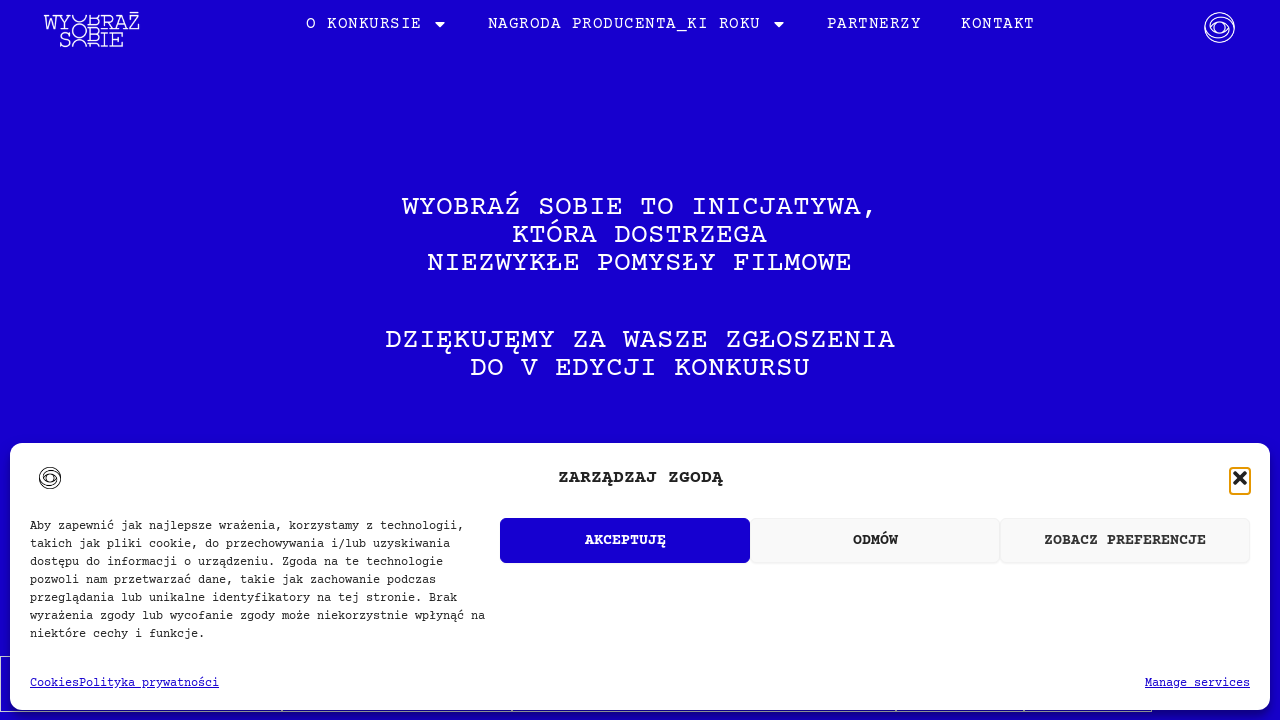

--- FILE ---
content_type: text/html; charset=UTF-8
request_url: https://konkurswyobrazsobie.pl/
body_size: 71881
content:
<!DOCTYPE html>
<html lang="en-US" prefix="og: https://ogp.me/ns#">
<head>
<meta charset="UTF-8">
<meta name="viewport" content="width=device-width, initial-scale=1">
	<link rel="profile" href="https://gmpg.org/xfn/11"> 
	
<!-- Search Engine Optimization by Rank Math - https://rankmath.com/ -->
<title>HOME - Konkurs Wyobraź Sobie</title>
<meta name="description" content="WYOBRAŹ SOBIE TO INICJATYWA, KTÓRA DOSTRZEGA NIEZWYKŁE POMYSŁY FILMOWE"/>
<meta name="robots" content="index, follow, max-snippet:-1, max-video-preview:-1, max-image-preview:large"/>
<link rel="canonical" href="https://konkurswyobrazsobie.pl/" />
<meta property="og:locale" content="en_US" />
<meta property="og:type" content="website" />
<meta property="og:title" content="HOME - Konkurs Wyobraź Sobie" />
<meta property="og:description" content="WYOBRAŹ SOBIE TO INICJATYWA, KTÓRA DOSTRZEGA NIEZWYKŁE POMYSŁY FILMOWE" />
<meta property="og:url" content="https://konkurswyobrazsobie.pl/" />
<meta property="og:site_name" content="Konkurs Wyobraź Sobie" />
<meta property="og:updated_time" content="2026-01-08T08:57:30+00:00" />
<meta property="article:published_time" content="2024-07-09T17:52:25+00:00" />
<meta property="article:modified_time" content="2026-01-08T08:57:30+00:00" />
<meta name="twitter:card" content="summary_large_image" />
<meta name="twitter:title" content="HOME - Konkurs Wyobraź Sobie" />
<meta name="twitter:description" content="WYOBRAŹ SOBIE TO INICJATYWA, KTÓRA DOSTRZEGA NIEZWYKŁE POMYSŁY FILMOWE" />
<meta name="twitter:label1" content="Written by" />
<meta name="twitter:data1" content="studio" />
<meta name="twitter:label2" content="Time to read" />
<meta name="twitter:data2" content="Less than a minute" />
<script type="application/ld+json" class="rank-math-schema">{"@context":"https://schema.org","@graph":[{"@type":["Person","Organization"],"@id":"https://konkurswyobrazsobie.pl/#person","name":"Konkurs Wyobra\u017a Sobie","logo":{"@type":"ImageObject","@id":"https://konkurswyobrazsobie.pl/#logo","url":"https://konkurswyobrazsobie.pl/wp-content/uploads/2022/01/cropped-cropped-WyobrazSobie_Logo_White-02.png","contentUrl":"https://konkurswyobrazsobie.pl/wp-content/uploads/2022/01/cropped-cropped-WyobrazSobie_Logo_White-02.png","caption":"Konkurs Wyobra\u017a Sobie","inLanguage":"en-US","width":"680","height":"335"},"image":{"@type":"ImageObject","@id":"https://konkurswyobrazsobie.pl/#logo","url":"https://konkurswyobrazsobie.pl/wp-content/uploads/2022/01/cropped-cropped-WyobrazSobie_Logo_White-02.png","contentUrl":"https://konkurswyobrazsobie.pl/wp-content/uploads/2022/01/cropped-cropped-WyobrazSobie_Logo_White-02.png","caption":"Konkurs Wyobra\u017a Sobie","inLanguage":"en-US","width":"680","height":"335"}},{"@type":"WebSite","@id":"https://konkurswyobrazsobie.pl/#website","url":"https://konkurswyobrazsobie.pl","name":"Konkurs Wyobra\u017a Sobie","publisher":{"@id":"https://konkurswyobrazsobie.pl/#person"},"inLanguage":"en-US","potentialAction":{"@type":"SearchAction","target":"https://konkurswyobrazsobie.pl/?s={search_term_string}","query-input":"required name=search_term_string"}},{"@type":"WebPage","@id":"https://konkurswyobrazsobie.pl/#webpage","url":"https://konkurswyobrazsobie.pl/","name":"HOME - Konkurs Wyobra\u017a Sobie","datePublished":"2024-07-09T17:52:25+00:00","dateModified":"2026-01-08T08:57:30+00:00","about":{"@id":"https://konkurswyobrazsobie.pl/#person"},"isPartOf":{"@id":"https://konkurswyobrazsobie.pl/#website"},"inLanguage":"en-US"},{"@type":"Person","@id":"https://konkurswyobrazsobie.pl/author/studio/","name":"studio","url":"https://konkurswyobrazsobie.pl/author/studio/","image":{"@type":"ImageObject","@id":"https://secure.gravatar.com/avatar/eedfc8a300a95d7703d3abfe3954ffe705709dde06b80aec5195b415156e198a?s=96&amp;d=mm&amp;r=g","url":"https://secure.gravatar.com/avatar/eedfc8a300a95d7703d3abfe3954ffe705709dde06b80aec5195b415156e198a?s=96&amp;d=mm&amp;r=g","caption":"studio","inLanguage":"en-US"}},{"@type":"Article","headline":"HOME - Konkurs Wyobra\u017a Sobie","datePublished":"2024-07-09T17:52:25+00:00","dateModified":"2026-01-08T08:57:30+00:00","author":{"@id":"https://konkurswyobrazsobie.pl/author/studio/","name":"studio"},"publisher":{"@id":"https://konkurswyobrazsobie.pl/#person"},"description":"WYOBRA\u0179 SOBIE TO INICJATYWA, KT\u00d3RA DOSTRZEGA NIEZWYK\u0141E POMYS\u0141Y FILMOWE","name":"HOME - Konkurs Wyobra\u017a Sobie","@id":"https://konkurswyobrazsobie.pl/#richSnippet","isPartOf":{"@id":"https://konkurswyobrazsobie.pl/#webpage"},"inLanguage":"en-US","mainEntityOfPage":{"@id":"https://konkurswyobrazsobie.pl/#webpage"}}]}</script>
<!-- /Rank Math WordPress SEO plugin -->

<link rel="alternate" type="application/rss+xml" title="Konkurs Wyobraź Sobie &raquo; Feed" href="https://konkurswyobrazsobie.pl/feed/" />
<link rel="alternate" type="application/rss+xml" title="Konkurs Wyobraź Sobie &raquo; Comments Feed" href="https://konkurswyobrazsobie.pl/comments/feed/" />
<link rel="alternate" title="oEmbed (JSON)" type="application/json+oembed" href="https://konkurswyobrazsobie.pl/wp-json/oembed/1.0/embed?url=https%3A%2F%2Fkonkurswyobrazsobie.pl%2F" />
<link rel="alternate" title="oEmbed (XML)" type="text/xml+oembed" href="https://konkurswyobrazsobie.pl/wp-json/oembed/1.0/embed?url=https%3A%2F%2Fkonkurswyobrazsobie.pl%2F&#038;format=xml" />
		<style>
			.lazyload,
			.lazyloading {
				max-width: 100%;
			}
		</style>
		<style id='wp-img-auto-sizes-contain-inline-css'>
img:is([sizes=auto i],[sizes^="auto," i]){contain-intrinsic-size:3000px 1500px}
/*# sourceURL=wp-img-auto-sizes-contain-inline-css */
</style>
<link rel='stylesheet' id='astra-theme-css-css' href='https://konkurswyobrazsobie.pl/wp-content/themes/astra/assets/css/minified/main.min.css?ver=4.12.0' media='all' />
<style id='astra-theme-css-inline-css'>
:root{--ast-post-nav-space:0;--ast-container-default-xlg-padding:2.5em;--ast-container-default-lg-padding:2.5em;--ast-container-default-slg-padding:2em;--ast-container-default-md-padding:2.5em;--ast-container-default-sm-padding:2.5em;--ast-container-default-xs-padding:2.4em;--ast-container-default-xxs-padding:1.8em;--ast-code-block-background:#ECEFF3;--ast-comment-inputs-background:#F9FAFB;--ast-normal-container-width:1200px;--ast-narrow-container-width:750px;--ast-blog-title-font-weight:600;--ast-blog-meta-weight:600;--ast-global-color-primary:var(--ast-global-color-5);--ast-global-color-secondary:var(--ast-global-color-4);--ast-global-color-alternate-background:var(--ast-global-color-7);--ast-global-color-subtle-background:var(--ast-global-color-6);--ast-bg-style-guide:var( --ast-global-color-secondary,--ast-global-color-5 );--ast-shadow-style-guide:0px 0px 4px 0 #00000057;--ast-global-dark-bg-style:#fff;--ast-global-dark-lfs:#fbfbfb;--ast-widget-bg-color:#fafafa;--ast-wc-container-head-bg-color:#fbfbfb;--ast-title-layout-bg:#eeeeee;--ast-search-border-color:#e7e7e7;--ast-lifter-hover-bg:#e6e6e6;--ast-gallery-block-color:#000;--srfm-color-input-label:var(--ast-global-color-2);}html{font-size:100%;}a{color:var(--ast-global-color-5);}a:hover,a:focus{color:#d1aa6d;}body,button,input,select,textarea,.ast-button,.ast-custom-button{font-family:-apple-system,BlinkMacSystemFont,Segoe UI,Roboto,Oxygen-Sans,Ubuntu,Cantarell,Helvetica Neue,sans-serif;font-weight:400;font-size:16px;font-size:1rem;line-height:var(--ast-body-line-height,1.65);}blockquote{color:var(--ast-global-color-3);}h1,h2,h3,h4,h5,h6,.entry-content :where(h1,h2,h3,h4,h5,h6),.site-title,.site-title a{font-weight:600;}.ast-site-identity .site-title a{color:var(--ast-global-color-2);}.site-title{font-size:26px;font-size:1.625rem;display:block;}.site-header .site-description{font-size:15px;font-size:0.9375rem;display:none;}.entry-title{font-size:20px;font-size:1.25rem;}.ast-blog-single-element.ast-taxonomy-container a{font-size:14px;font-size:0.875rem;}.ast-blog-meta-container{font-size:13px;font-size:0.8125rem;}.archive .ast-article-post .ast-article-inner,.blog .ast-article-post .ast-article-inner,.archive .ast-article-post .ast-article-inner:hover,.blog .ast-article-post .ast-article-inner:hover{border-top-left-radius:6px;border-top-right-radius:6px;border-bottom-right-radius:6px;border-bottom-left-radius:6px;overflow:hidden;}h1,.entry-content :where(h1){font-size:36px;font-size:2.25rem;font-weight:600;line-height:1.4em;}h2,.entry-content :where(h2){font-size:30px;font-size:1.875rem;font-weight:600;line-height:1.3em;}h3,.entry-content :where(h3){font-size:24px;font-size:1.5rem;font-weight:600;line-height:1.3em;}h4,.entry-content :where(h4){font-size:20px;font-size:1.25rem;line-height:1.2em;font-weight:600;}h5,.entry-content :where(h5){font-size:18px;font-size:1.125rem;line-height:1.2em;font-weight:600;}h6,.entry-content :where(h6){font-size:16px;font-size:1rem;line-height:1.25em;font-weight:600;}::selection{background-color:var(--ast-global-color-0);color:#ffffff;}body,h1,h2,h3,h4,h5,h6,.entry-title a,.entry-content :where(h1,h2,h3,h4,h5,h6){color:var(--ast-global-color-3);}.tagcloud a:hover,.tagcloud a:focus,.tagcloud a.current-item{color:#000000;border-color:var(--ast-global-color-5);background-color:var(--ast-global-color-5);}input:focus,input[type="text"]:focus,input[type="email"]:focus,input[type="url"]:focus,input[type="password"]:focus,input[type="reset"]:focus,input[type="search"]:focus,textarea:focus{border-color:var(--ast-global-color-5);}input[type="radio"]:checked,input[type=reset],input[type="checkbox"]:checked,input[type="checkbox"]:hover:checked,input[type="checkbox"]:focus:checked,input[type=range]::-webkit-slider-thumb{border-color:var(--ast-global-color-5);background-color:var(--ast-global-color-5);box-shadow:none;}.site-footer a:hover + .post-count,.site-footer a:focus + .post-count{background:var(--ast-global-color-5);border-color:var(--ast-global-color-5);}.single .nav-links .nav-previous,.single .nav-links .nav-next{color:var(--ast-global-color-5);}.entry-meta,.entry-meta *{line-height:1.45;color:var(--ast-global-color-5);font-weight:600;}.entry-meta a:not(.ast-button):hover,.entry-meta a:not(.ast-button):hover *,.entry-meta a:not(.ast-button):focus,.entry-meta a:not(.ast-button):focus *,.page-links > .page-link,.page-links .page-link:hover,.post-navigation a:hover{color:#d1aa6d;}#cat option,.secondary .calendar_wrap thead a,.secondary .calendar_wrap thead a:visited{color:var(--ast-global-color-5);}.secondary .calendar_wrap #today,.ast-progress-val span{background:var(--ast-global-color-5);}.secondary a:hover + .post-count,.secondary a:focus + .post-count{background:var(--ast-global-color-5);border-color:var(--ast-global-color-5);}.calendar_wrap #today > a{color:#000000;}.page-links .page-link,.single .post-navigation a{color:var(--ast-global-color-3);}.ast-search-menu-icon .search-form button.search-submit{padding:0 4px;}.ast-search-menu-icon form.search-form{padding-right:0;}.ast-search-menu-icon.slide-search input.search-field{width:0;}.ast-header-search .ast-search-menu-icon.ast-dropdown-active .search-form,.ast-header-search .ast-search-menu-icon.ast-dropdown-active .search-field:focus{transition:all 0.2s;}.search-form input.search-field:focus{outline:none;}.ast-search-menu-icon .search-form button.search-submit:focus,.ast-theme-transparent-header .ast-header-search .ast-dropdown-active .ast-icon,.ast-theme-transparent-header .ast-inline-search .search-field:focus .ast-icon{color:var(--ast-global-color-1);}.ast-header-search .slide-search .search-form{border:2px solid var(--ast-global-color-0);}.ast-header-search .slide-search .search-field{background-color:(--ast-global-dark-bg-style);}.ast-archive-title{color:var(--ast-global-color-2);}.widget-title{font-size:22px;font-size:1.375rem;color:var(--ast-global-color-2);}.ast-search-menu-icon.slide-search a:focus-visible:focus-visible,.astra-search-icon:focus-visible,#close:focus-visible,a:focus-visible,.ast-menu-toggle:focus-visible,.site .skip-link:focus-visible,.wp-block-loginout input:focus-visible,.wp-block-search.wp-block-search__button-inside .wp-block-search__inside-wrapper,.ast-header-navigation-arrow:focus-visible,.ast-orders-table__row .ast-orders-table__cell:focus-visible,a#ast-apply-coupon:focus-visible,#ast-apply-coupon:focus-visible,#close:focus-visible,.button.search-submit:focus-visible,#search_submit:focus,.normal-search:focus-visible,.ast-header-account-wrap:focus-visible,.astra-cart-drawer-close:focus,.ast-single-variation:focus,.ast-button:focus,.ast-builder-button-wrap:has(.ast-custom-button-link:focus),.ast-builder-button-wrap .ast-custom-button-link:focus{outline-style:dotted;outline-color:inherit;outline-width:thin;}input:focus,input[type="text"]:focus,input[type="email"]:focus,input[type="url"]:focus,input[type="password"]:focus,input[type="reset"]:focus,input[type="search"]:focus,input[type="number"]:focus,textarea:focus,.wp-block-search__input:focus,[data-section="section-header-mobile-trigger"] .ast-button-wrap .ast-mobile-menu-trigger-minimal:focus,.ast-mobile-popup-drawer.active .menu-toggle-close:focus,#ast-scroll-top:focus,#coupon_code:focus,#ast-coupon-code:focus{border-style:dotted;border-color:inherit;border-width:thin;}input{outline:none;}.ast-logo-title-inline .site-logo-img{padding-right:1em;}.site-logo-img img{ transition:all 0.2s linear;}body .ast-oembed-container *{position:absolute;top:0;width:100%;height:100%;left:0;}body .wp-block-embed-pocket-casts .ast-oembed-container *{position:unset;}.ast-single-post-featured-section + article {margin-top: 2em;}.site-content .ast-single-post-featured-section img {width: 100%;overflow: hidden;object-fit: cover;}.ast-separate-container .site-content .ast-single-post-featured-section + article {margin-top: -80px;z-index: 9;position: relative;border-radius: 4px;}@media (min-width: 922px) {.ast-no-sidebar .site-content .ast-article-image-container--wide {margin-left: -120px;margin-right: -120px;max-width: unset;width: unset;}.ast-left-sidebar .site-content .ast-article-image-container--wide,.ast-right-sidebar .site-content .ast-article-image-container--wide {margin-left: -10px;margin-right: -10px;}.site-content .ast-article-image-container--full {margin-left: calc( -50vw + 50%);margin-right: calc( -50vw + 50%);max-width: 100vw;width: 100vw;}.ast-left-sidebar .site-content .ast-article-image-container--full,.ast-right-sidebar .site-content .ast-article-image-container--full {margin-left: -10px;margin-right: -10px;max-width: inherit;width: auto;}}.site > .ast-single-related-posts-container {margin-top: 0;}@media (min-width: 922px) {.ast-desktop .ast-container--narrow {max-width: var(--ast-narrow-container-width);margin: 0 auto;}}.ast-page-builder-template .hentry {margin: 0;}.ast-page-builder-template .site-content > .ast-container {max-width: 100%;padding: 0;}.ast-page-builder-template .site .site-content #primary {padding: 0;margin: 0;}.ast-page-builder-template .no-results {text-align: center;margin: 4em auto;}.ast-page-builder-template .ast-pagination {padding: 2em;}.ast-page-builder-template .entry-header.ast-no-title.ast-no-thumbnail {margin-top: 0;}.ast-page-builder-template .entry-header.ast-header-without-markup {margin-top: 0;margin-bottom: 0;}.ast-page-builder-template .entry-header.ast-no-title.ast-no-meta {margin-bottom: 0;}.ast-page-builder-template.single .post-navigation {padding-bottom: 2em;}.ast-page-builder-template.single-post .site-content > .ast-container {max-width: 100%;}.ast-page-builder-template .entry-header {margin-top: 2em;margin-left: auto;margin-right: auto;}.ast-page-builder-template .ast-archive-description {margin: 2em auto 0;padding-left: 20px;padding-right: 20px;}.ast-page-builder-template .ast-row {margin-left: 0;margin-right: 0;}.single.ast-page-builder-template .entry-header + .entry-content,.single.ast-page-builder-template .ast-single-entry-banner + .site-content article .entry-content {margin-bottom: 2em;}@media(min-width: 921px) {.ast-page-builder-template.archive.ast-right-sidebar .ast-row article,.ast-page-builder-template.archive.ast-left-sidebar .ast-row article {padding-left: 0;padding-right: 0;}}input[type="text"],input[type="number"],input[type="email"],input[type="url"],input[type="password"],input[type="search"],input[type=reset],input[type=tel],input[type=date],select,textarea{font-size:16px;font-style:normal;font-weight:400;line-height:24px;width:100%;padding:12px 16px;border-radius:4px;box-shadow:0px 1px 2px 0px rgba(0,0,0,0.05);color:var(--ast-form-input-text,#475569);}input[type="text"],input[type="number"],input[type="email"],input[type="url"],input[type="password"],input[type="search"],input[type=reset],input[type=tel],input[type=date],select{height:40px;}input[type="date"]{border-width:1px;border-style:solid;border-color:var(--ast-border-color);background:var( --ast-global-color-secondary,--ast-global-color-5 );}input[type="text"]:focus,input[type="number"]:focus,input[type="email"]:focus,input[type="url"]:focus,input[type="password"]:focus,input[type="search"]:focus,input[type=reset]:focus,input[type="tel"]:focus,input[type="date"]:focus,select:focus,textarea:focus{border-color:#046BD2;box-shadow:none;outline:none;color:var(--ast-form-input-focus-text,#475569);}label,legend{color:#111827;font-size:14px;font-style:normal;font-weight:500;line-height:20px;}select{padding:6px 10px;}fieldset{padding:30px;border-radius:4px;}button,.ast-button,.button,input[type="button"],input[type="reset"],input[type="submit"]{border-radius:4px;box-shadow:0px 1px 2px 0px rgba(0,0,0,0.05);}:root{--ast-comment-inputs-background:#FFF;}::placeholder{color:var(--ast-form-field-color,#9CA3AF);}::-ms-input-placeholder{color:var(--ast-form-field-color,#9CA3AF);}@media (max-width:921.9px){#ast-desktop-header{display:none;}}@media (min-width:922px){#ast-mobile-header{display:none;}}.wp-block-buttons.aligncenter{justify-content:center;}@media (max-width:921px){.ast-theme-transparent-header #primary,.ast-theme-transparent-header #secondary{padding:0;}}@media (max-width:921px){.ast-plain-container.ast-no-sidebar #primary{padding:0;}}.ast-plain-container.ast-no-sidebar #primary{margin-top:0;margin-bottom:0;}.wp-block-button.is-style-outline .wp-block-button__link{border-color:var(--ast-global-color-0);}div.wp-block-button.is-style-outline > .wp-block-button__link:not(.has-text-color),div.wp-block-button.wp-block-button__link.is-style-outline:not(.has-text-color){color:var(--ast-global-color-0);}.wp-block-button.is-style-outline .wp-block-button__link:hover,.wp-block-buttons .wp-block-button.is-style-outline .wp-block-button__link:focus,.wp-block-buttons .wp-block-button.is-style-outline > .wp-block-button__link:not(.has-text-color):hover,.wp-block-buttons .wp-block-button.wp-block-button__link.is-style-outline:not(.has-text-color):hover{color:#000000;background-color:#d1aa6d;border-color:#d1aa6d;}.post-page-numbers.current .page-link,.ast-pagination .page-numbers.current{color:#ffffff;border-color:var(--ast-global-color-0);background-color:var(--ast-global-color-0);}.wp-block-buttons .wp-block-button.is-style-outline .wp-block-button__link.wp-element-button,.ast-outline-button,.wp-block-uagb-buttons-child .uagb-buttons-repeater.ast-outline-button{border-color:var(--ast-global-color-0);font-family:inherit;font-weight:500;font-size:16px;font-size:1rem;line-height:1em;padding-top:13px;padding-right:30px;padding-bottom:13px;padding-left:30px;}.wp-block-buttons .wp-block-button.is-style-outline > .wp-block-button__link:not(.has-text-color),.wp-block-buttons .wp-block-button.wp-block-button__link.is-style-outline:not(.has-text-color),.ast-outline-button{color:var(--ast-global-color-0);}.wp-block-button.is-style-outline .wp-block-button__link:hover,.wp-block-buttons .wp-block-button.is-style-outline .wp-block-button__link:focus,.wp-block-buttons .wp-block-button.is-style-outline > .wp-block-button__link:not(.has-text-color):hover,.wp-block-buttons .wp-block-button.wp-block-button__link.is-style-outline:not(.has-text-color):hover,.ast-outline-button:hover,.ast-outline-button:focus,.wp-block-uagb-buttons-child .uagb-buttons-repeater.ast-outline-button:hover,.wp-block-uagb-buttons-child .uagb-buttons-repeater.ast-outline-button:focus{color:#000000;background-color:#d1aa6d;border-color:#d1aa6d;}.wp-block-button .wp-block-button__link.wp-element-button.is-style-outline:not(.has-background),.wp-block-button.is-style-outline>.wp-block-button__link.wp-element-button:not(.has-background),.ast-outline-button{background-color:transparent;}.uagb-buttons-repeater.ast-outline-button{border-radius:9999px;}@media (max-width:921px){.wp-block-buttons .wp-block-button.is-style-outline .wp-block-button__link.wp-element-button,.ast-outline-button,.wp-block-uagb-buttons-child .uagb-buttons-repeater.ast-outline-button{padding-top:12px;padding-right:28px;padding-bottom:12px;padding-left:28px;}}@media (max-width:544px){.wp-block-buttons .wp-block-button.is-style-outline .wp-block-button__link.wp-element-button,.ast-outline-button,.wp-block-uagb-buttons-child .uagb-buttons-repeater.ast-outline-button{padding-top:10px;padding-right:24px;padding-bottom:10px;padding-left:24px;}}.entry-content[data-ast-blocks-layout] > figure{margin-bottom:1em;}h1.widget-title{font-weight:600;}h2.widget-title{font-weight:600;}h3.widget-title{font-weight:600;}.elementor-widget-container .elementor-loop-container .e-loop-item[data-elementor-type="loop-item"]{width:100%;} .content-area .elementor-widget-theme-post-content h1,.content-area .elementor-widget-theme-post-content h2,.content-area .elementor-widget-theme-post-content h3,.content-area .elementor-widget-theme-post-content h4,.content-area .elementor-widget-theme-post-content h5,.content-area .elementor-widget-theme-post-content h6{margin-top:1.5em;margin-bottom:calc(0.3em + 10px);}#page{display:flex;flex-direction:column;min-height:100vh;}.ast-404-layout-1 h1.page-title{color:var(--ast-global-color-2);}.single .post-navigation a{line-height:1em;height:inherit;}.error-404 .page-sub-title{font-size:1.5rem;font-weight:inherit;}.search .site-content .content-area .search-form{margin-bottom:0;}#page .site-content{flex-grow:1;}.widget{margin-bottom:1.25em;}#secondary li{line-height:1.5em;}#secondary .wp-block-group h2{margin-bottom:0.7em;}#secondary h2{font-size:1.7rem;}.ast-separate-container .ast-article-post,.ast-separate-container .ast-article-single,.ast-separate-container .comment-respond{padding:3em;}.ast-separate-container .ast-article-single .ast-article-single{padding:0;}.ast-article-single .wp-block-post-template-is-layout-grid{padding-left:0;}.ast-separate-container .comments-title,.ast-narrow-container .comments-title{padding:1.5em 2em;}.ast-page-builder-template .comment-form-textarea,.ast-comment-formwrap .ast-grid-common-col{padding:0;}.ast-comment-formwrap{padding:0;display:inline-flex;column-gap:20px;width:100%;margin-left:0;margin-right:0;}.comments-area textarea#comment:focus,.comments-area textarea#comment:active,.comments-area .ast-comment-formwrap input[type="text"]:focus,.comments-area .ast-comment-formwrap input[type="text"]:active {box-shadow:none;outline:none;}.archive.ast-page-builder-template .entry-header{margin-top:2em;}.ast-page-builder-template .ast-comment-formwrap{width:100%;}.entry-title{margin-bottom:0.6em;}.ast-archive-description p{font-size:inherit;font-weight:inherit;line-height:inherit;}.ast-separate-container .ast-comment-list li.depth-1,.hentry{margin-bottom:1.5em;}.site-content section.ast-archive-description{margin-bottom:2em;}@media (min-width:921px){.ast-left-sidebar.ast-page-builder-template #secondary,.archive.ast-right-sidebar.ast-page-builder-template .site-main{padding-left:20px;padding-right:20px;}}@media (max-width:544px){.ast-comment-formwrap.ast-row{column-gap:10px;display:inline-block;}#ast-commentform .ast-grid-common-col{position:relative;width:100%;}}@media (min-width:1201px){.ast-separate-container .ast-article-post,.ast-separate-container .ast-article-single,.ast-separate-container .ast-author-box,.ast-separate-container .ast-404-layout-1,.ast-separate-container .no-results{padding:3em;}} .content-area .elementor-widget-theme-post-content h1,.content-area .elementor-widget-theme-post-content h2,.content-area .elementor-widget-theme-post-content h3,.content-area .elementor-widget-theme-post-content h4,.content-area .elementor-widget-theme-post-content h5,.content-area .elementor-widget-theme-post-content h6{margin-top:1.5em;margin-bottom:calc(0.3em + 10px);}.elementor-loop-container .e-loop-item,.elementor-loop-container .ast-separate-container .ast-article-post,.elementor-loop-container .ast-separate-container .ast-article-single,.elementor-loop-container .ast-separate-container .comment-respond{padding:0px;}@media (max-width:921px){.ast-left-sidebar #content > .ast-container{display:flex;flex-direction:column-reverse;width:100%;}}@media (min-width:922px){.ast-separate-container.ast-right-sidebar #primary,.ast-separate-container.ast-left-sidebar #primary{border:0;}.search-no-results.ast-separate-container #primary{margin-bottom:4em;}}.wp-block-button .wp-block-button__link{color:#ffffff;}.wp-block-button .wp-block-button__link:hover,.wp-block-button .wp-block-button__link:focus{color:#000000;background-color:#d1aa6d;border-color:#d1aa6d;}.elementor-widget-heading h1.elementor-heading-title{line-height:1.4em;}.elementor-widget-heading h2.elementor-heading-title{line-height:1.3em;}.elementor-widget-heading h3.elementor-heading-title{line-height:1.3em;}.elementor-widget-heading h4.elementor-heading-title{line-height:1.2em;}.elementor-widget-heading h5.elementor-heading-title{line-height:1.2em;}.elementor-widget-heading h6.elementor-heading-title{line-height:1.25em;}.wp-block-button .wp-block-button__link,.wp-block-search .wp-block-search__button,body .wp-block-file .wp-block-file__button{border-color:var(--ast-global-color-0);background-color:var(--ast-global-color-0);color:#ffffff;font-family:inherit;font-weight:500;line-height:1em;font-size:16px;font-size:1rem;padding-top:15px;padding-right:30px;padding-bottom:15px;padding-left:30px;}@media (max-width:921px){.wp-block-button .wp-block-button__link,.wp-block-search .wp-block-search__button,body .wp-block-file .wp-block-file__button{padding-top:14px;padding-right:28px;padding-bottom:14px;padding-left:28px;}}@media (max-width:544px){.wp-block-button .wp-block-button__link,.wp-block-search .wp-block-search__button,body .wp-block-file .wp-block-file__button{padding-top:12px;padding-right:24px;padding-bottom:12px;padding-left:24px;}}.menu-toggle,button,.ast-button,.ast-custom-button,.button,input#submit,input[type="button"],input[type="submit"],input[type="reset"],#comments .submit,.search .search-submit,form[CLASS*="wp-block-search__"].wp-block-search .wp-block-search__inside-wrapper .wp-block-search__button,body .wp-block-file .wp-block-file__button,.search .search-submit{border-style:solid;border-top-width:0;border-right-width:0;border-left-width:0;border-bottom-width:0;color:#ffffff;border-color:var(--ast-global-color-0);background-color:var(--ast-global-color-0);padding-top:15px;padding-right:30px;padding-bottom:15px;padding-left:30px;font-family:inherit;font-weight:500;font-size:16px;font-size:1rem;line-height:1em;}button:focus,.menu-toggle:hover,button:hover,.ast-button:hover,.ast-custom-button:hover .button:hover,.ast-custom-button:hover ,input[type=reset]:hover,input[type=reset]:focus,input#submit:hover,input#submit:focus,input[type="button"]:hover,input[type="button"]:focus,input[type="submit"]:hover,input[type="submit"]:focus,form[CLASS*="wp-block-search__"].wp-block-search .wp-block-search__inside-wrapper .wp-block-search__button:hover,form[CLASS*="wp-block-search__"].wp-block-search .wp-block-search__inside-wrapper .wp-block-search__button:focus,body .wp-block-file .wp-block-file__button:hover,body .wp-block-file .wp-block-file__button:focus{color:#000000;background-color:#d1aa6d;border-color:#d1aa6d;}form[CLASS*="wp-block-search__"].wp-block-search .wp-block-search__inside-wrapper .wp-block-search__button.has-icon{padding-top:calc(15px - 3px);padding-right:calc(30px - 3px);padding-bottom:calc(15px - 3px);padding-left:calc(30px - 3px);}@media (max-width:921px){.menu-toggle,button,.ast-button,.ast-custom-button,.button,input#submit,input[type="button"],input[type="submit"],input[type="reset"],#comments .submit,.search .search-submit,form[CLASS*="wp-block-search__"].wp-block-search .wp-block-search__inside-wrapper .wp-block-search__button,body .wp-block-file .wp-block-file__button,.search .search-submit{padding-top:14px;padding-right:28px;padding-bottom:14px;padding-left:28px;}}@media (max-width:544px){.menu-toggle,button,.ast-button,.ast-custom-button,.button,input#submit,input[type="button"],input[type="submit"],input[type="reset"],#comments .submit,.search .search-submit,form[CLASS*="wp-block-search__"].wp-block-search .wp-block-search__inside-wrapper .wp-block-search__button,body .wp-block-file .wp-block-file__button,.search .search-submit{padding-top:12px;padding-right:24px;padding-bottom:12px;padding-left:24px;}}@media (max-width:921px){.ast-mobile-header-stack .main-header-bar .ast-search-menu-icon{display:inline-block;}.ast-header-break-point.ast-header-custom-item-outside .ast-mobile-header-stack .main-header-bar .ast-search-icon{margin:0;}.ast-comment-avatar-wrap img{max-width:2.5em;}.ast-comment-meta{padding:0 1.8888em 1.3333em;}}@media (min-width:544px){.ast-container{max-width:100%;}}@media (max-width:544px){.ast-separate-container .ast-article-post,.ast-separate-container .ast-article-single,.ast-separate-container .comments-title,.ast-separate-container .ast-archive-description{padding:1.5em 1em;}.ast-separate-container #content .ast-container{padding-left:0.54em;padding-right:0.54em;}.ast-separate-container .ast-comment-list .bypostauthor{padding:.5em;}.ast-search-menu-icon.ast-dropdown-active .search-field{width:170px;}} #ast-mobile-header .ast-site-header-cart-li a{pointer-events:none;}.ast-separate-container{background-color:var(--ast-global-color-4);background-image:none;}@media (max-width:921px){.site-title{display:block;}.site-header .site-description{display:none;}h1,.entry-content :where(h1){font-size:30px;}h2,.entry-content :where(h2){font-size:25px;}h3,.entry-content :where(h3){font-size:20px;}}@media (max-width:544px){.site-title{display:block;}.site-header .site-description{display:none;}h1,.entry-content :where(h1){font-size:30px;}h2,.entry-content :where(h2){font-size:25px;}h3,.entry-content :where(h3){font-size:20px;}}@media (max-width:921px){html{font-size:91.2%;}}@media (max-width:544px){html{font-size:91.2%;}}@media (min-width:922px){.ast-container{max-width:1240px;}}@media (min-width:922px){.site-content .ast-container{display:flex;}}@media (max-width:921px){.site-content .ast-container{flex-direction:column;}}.entry-content :where(h1,h2,h3,h4,h5,h6){clear:none;}@media (min-width:922px){.main-header-menu .sub-menu .menu-item.ast-left-align-sub-menu:hover > .sub-menu,.main-header-menu .sub-menu .menu-item.ast-left-align-sub-menu.focus > .sub-menu{margin-left:-0px;}}.entry-content li > p{margin-bottom:0;}.wp-block-file {display: flex;align-items: center;flex-wrap: wrap;justify-content: space-between;}.wp-block-pullquote {border: none;}.wp-block-pullquote blockquote::before {content: "\201D";font-family: "Helvetica",sans-serif;display: flex;transform: rotate( 180deg );font-size: 6rem;font-style: normal;line-height: 1;font-weight: bold;align-items: center;justify-content: center;}.has-text-align-right > blockquote::before {justify-content: flex-start;}.has-text-align-left > blockquote::before {justify-content: flex-end;}figure.wp-block-pullquote.is-style-solid-color blockquote {max-width: 100%;text-align: inherit;}:root {--wp--custom--ast-default-block-top-padding: 3em;--wp--custom--ast-default-block-right-padding: 3em;--wp--custom--ast-default-block-bottom-padding: 3em;--wp--custom--ast-default-block-left-padding: 3em;--wp--custom--ast-container-width: 1200px;--wp--custom--ast-content-width-size: 1200px;--wp--custom--ast-wide-width-size: calc(1200px + var(--wp--custom--ast-default-block-left-padding) + var(--wp--custom--ast-default-block-right-padding));}.ast-narrow-container {--wp--custom--ast-content-width-size: 750px;--wp--custom--ast-wide-width-size: 750px;}@media(max-width: 921px) {:root {--wp--custom--ast-default-block-top-padding: 3em;--wp--custom--ast-default-block-right-padding: 2em;--wp--custom--ast-default-block-bottom-padding: 3em;--wp--custom--ast-default-block-left-padding: 2em;}}@media(max-width: 544px) {:root {--wp--custom--ast-default-block-top-padding: 3em;--wp--custom--ast-default-block-right-padding: 1.5em;--wp--custom--ast-default-block-bottom-padding: 3em;--wp--custom--ast-default-block-left-padding: 1.5em;}}.entry-content > .wp-block-group,.entry-content > .wp-block-cover,.entry-content > .wp-block-columns {padding-top: var(--wp--custom--ast-default-block-top-padding);padding-right: var(--wp--custom--ast-default-block-right-padding);padding-bottom: var(--wp--custom--ast-default-block-bottom-padding);padding-left: var(--wp--custom--ast-default-block-left-padding);}.ast-plain-container.ast-no-sidebar .entry-content > .alignfull,.ast-page-builder-template .ast-no-sidebar .entry-content > .alignfull {margin-left: calc( -50vw + 50%);margin-right: calc( -50vw + 50%);max-width: 100vw;width: 100vw;}.ast-plain-container.ast-no-sidebar .entry-content .alignfull .alignfull,.ast-page-builder-template.ast-no-sidebar .entry-content .alignfull .alignfull,.ast-plain-container.ast-no-sidebar .entry-content .alignfull .alignwide,.ast-page-builder-template.ast-no-sidebar .entry-content .alignfull .alignwide,.ast-plain-container.ast-no-sidebar .entry-content .alignwide .alignfull,.ast-page-builder-template.ast-no-sidebar .entry-content .alignwide .alignfull,.ast-plain-container.ast-no-sidebar .entry-content .alignwide .alignwide,.ast-page-builder-template.ast-no-sidebar .entry-content .alignwide .alignwide,.ast-plain-container.ast-no-sidebar .entry-content .wp-block-column .alignfull,.ast-page-builder-template.ast-no-sidebar .entry-content .wp-block-column .alignfull,.ast-plain-container.ast-no-sidebar .entry-content .wp-block-column .alignwide,.ast-page-builder-template.ast-no-sidebar .entry-content .wp-block-column .alignwide {margin-left: auto;margin-right: auto;width: 100%;}[data-ast-blocks-layout] .wp-block-separator:not(.is-style-dots) {height: 0;}[data-ast-blocks-layout] .wp-block-separator {margin: 20px auto;}[data-ast-blocks-layout] .wp-block-separator:not(.is-style-wide):not(.is-style-dots) {max-width: 100px;}[data-ast-blocks-layout] .wp-block-separator.has-background {padding: 0;}.entry-content[data-ast-blocks-layout] > * {max-width: var(--wp--custom--ast-content-width-size);margin-left: auto;margin-right: auto;}.entry-content[data-ast-blocks-layout] > .alignwide {max-width: var(--wp--custom--ast-wide-width-size);}.entry-content[data-ast-blocks-layout] .alignfull {max-width: none;}.entry-content .wp-block-columns {margin-bottom: 0;}blockquote {margin: 1.5em;border-color: rgba(0,0,0,0.05);}.wp-block-quote:not(.has-text-align-right):not(.has-text-align-center) {border-left: 5px solid rgba(0,0,0,0.05);}.has-text-align-right > blockquote,blockquote.has-text-align-right {border-right: 5px solid rgba(0,0,0,0.05);}.has-text-align-left > blockquote,blockquote.has-text-align-left {border-left: 5px solid rgba(0,0,0,0.05);}.wp-block-site-tagline,.wp-block-latest-posts .read-more {margin-top: 15px;}.wp-block-loginout p label {display: block;}.wp-block-loginout p:not(.login-remember):not(.login-submit) input {width: 100%;}.wp-block-loginout input:focus {border-color: transparent;}.wp-block-loginout input:focus {outline: thin dotted;}.entry-content .wp-block-media-text .wp-block-media-text__content {padding: 0 0 0 8%;}.entry-content .wp-block-media-text.has-media-on-the-right .wp-block-media-text__content {padding: 0 8% 0 0;}.entry-content .wp-block-media-text.has-background .wp-block-media-text__content {padding: 8%;}.entry-content .wp-block-cover:not([class*="background-color"]):not(.has-text-color.has-link-color) .wp-block-cover__inner-container,.entry-content .wp-block-cover:not([class*="background-color"]) .wp-block-cover-image-text,.entry-content .wp-block-cover:not([class*="background-color"]) .wp-block-cover-text,.entry-content .wp-block-cover-image:not([class*="background-color"]) .wp-block-cover__inner-container,.entry-content .wp-block-cover-image:not([class*="background-color"]) .wp-block-cover-image-text,.entry-content .wp-block-cover-image:not([class*="background-color"]) .wp-block-cover-text {color: var(--ast-global-color-primary,var(--ast-global-color-5));}.wp-block-loginout .login-remember input {width: 1.1rem;height: 1.1rem;margin: 0 5px 4px 0;vertical-align: middle;}.wp-block-latest-posts > li > *:first-child,.wp-block-latest-posts:not(.is-grid) > li:first-child {margin-top: 0;}.entry-content > .wp-block-buttons,.entry-content > .wp-block-uagb-buttons {margin-bottom: 1.5em;}.wp-block-search__inside-wrapper .wp-block-search__input {padding: 0 10px;color: var(--ast-global-color-3);background: var(--ast-global-color-primary,var(--ast-global-color-5));border-color: var(--ast-border-color);}.wp-block-latest-posts .read-more {margin-bottom: 1.5em;}.wp-block-search__no-button .wp-block-search__inside-wrapper .wp-block-search__input {padding-top: 5px;padding-bottom: 5px;}.wp-block-latest-posts .wp-block-latest-posts__post-date,.wp-block-latest-posts .wp-block-latest-posts__post-author {font-size: 1rem;}.wp-block-latest-posts > li > *,.wp-block-latest-posts:not(.is-grid) > li {margin-top: 12px;margin-bottom: 12px;}.ast-page-builder-template .entry-content[data-ast-blocks-layout] > .alignwide:where(:not(.uagb-is-root-container):not(.spectra-is-root-container)) > * {max-width: var(--wp--custom--ast-wide-width-size);}.ast-page-builder-template .entry-content[data-ast-blocks-layout] > .inherit-container-width > *,.ast-page-builder-template .entry-content[data-ast-blocks-layout] > *:not(.wp-block-group):where(:not(.uagb-is-root-container):not(.spectra-is-root-container)) > *,.entry-content[data-ast-blocks-layout] > .wp-block-cover .wp-block-cover__inner-container {max-width: var(--wp--custom--ast-content-width-size) ;margin-left: auto;margin-right: auto;}.ast-page-builder-template .entry-content[data-ast-blocks-layout] > *,.ast-page-builder-template .entry-content[data-ast-blocks-layout] > .alignfull:where(:not(.wp-block-group):not(.uagb-is-root-container):not(.spectra-is-root-container)) > * {max-width: none;}.entry-content[data-ast-blocks-layout] .wp-block-cover:not(.alignleft):not(.alignright) {width: auto;}@media(max-width: 1200px) {.ast-separate-container .entry-content > .alignfull,.ast-separate-container .entry-content[data-ast-blocks-layout] > .alignwide,.ast-plain-container .entry-content[data-ast-blocks-layout] > .alignwide,.ast-plain-container .entry-content .alignfull {margin-left: calc(-1 * min(var(--ast-container-default-xlg-padding),20px)) ;margin-right: calc(-1 * min(var(--ast-container-default-xlg-padding),20px));}}@media(min-width: 1201px) {.ast-separate-container .entry-content > .alignfull {margin-left: calc(-1 * var(--ast-container-default-xlg-padding) );margin-right: calc(-1 * var(--ast-container-default-xlg-padding) );}.ast-separate-container .entry-content[data-ast-blocks-layout] > .alignwide,.ast-plain-container .entry-content[data-ast-blocks-layout] > .alignwide {margin-left: calc(-1 * var(--wp--custom--ast-default-block-left-padding) );margin-right: calc(-1 * var(--wp--custom--ast-default-block-right-padding) );}}@media(min-width: 921px) {.ast-separate-container .entry-content .wp-block-group.alignwide:not(.inherit-container-width) > :where(:not(.alignleft):not(.alignright)),.ast-plain-container .entry-content .wp-block-group.alignwide:not(.inherit-container-width) > :where(:not(.alignleft):not(.alignright)) {max-width: calc( var(--wp--custom--ast-content-width-size) + 80px );}.ast-plain-container.ast-right-sidebar .entry-content[data-ast-blocks-layout] .alignfull,.ast-plain-container.ast-left-sidebar .entry-content[data-ast-blocks-layout] .alignfull {margin-left: -60px;margin-right: -60px;}}@media(min-width: 544px) {.entry-content > .alignleft {margin-right: 20px;}.entry-content > .alignright {margin-left: 20px;}}@media (max-width:544px){.wp-block-columns .wp-block-column:not(:last-child){margin-bottom:20px;}.wp-block-latest-posts{margin:0;}}@media( max-width: 600px ) {.entry-content .wp-block-media-text .wp-block-media-text__content,.entry-content .wp-block-media-text.has-media-on-the-right .wp-block-media-text__content {padding: 8% 0 0;}.entry-content .wp-block-media-text.has-background .wp-block-media-text__content {padding: 8%;}}.ast-page-builder-template .entry-header {padding-left: 0;}.ast-narrow-container .site-content .wp-block-uagb-image--align-full .wp-block-uagb-image__figure {max-width: 100%;margin-left: auto;margin-right: auto;}.entry-content ul,.entry-content ol {padding: revert;margin: revert;padding-left: 20px;}:root .has-ast-global-color-0-color{color:var(--ast-global-color-0);}:root .has-ast-global-color-0-background-color{background-color:var(--ast-global-color-0);}:root .wp-block-button .has-ast-global-color-0-color{color:var(--ast-global-color-0);}:root .wp-block-button .has-ast-global-color-0-background-color{background-color:var(--ast-global-color-0);}:root .has-ast-global-color-1-color{color:var(--ast-global-color-1);}:root .has-ast-global-color-1-background-color{background-color:var(--ast-global-color-1);}:root .wp-block-button .has-ast-global-color-1-color{color:var(--ast-global-color-1);}:root .wp-block-button .has-ast-global-color-1-background-color{background-color:var(--ast-global-color-1);}:root .has-ast-global-color-2-color{color:var(--ast-global-color-2);}:root .has-ast-global-color-2-background-color{background-color:var(--ast-global-color-2);}:root .wp-block-button .has-ast-global-color-2-color{color:var(--ast-global-color-2);}:root .wp-block-button .has-ast-global-color-2-background-color{background-color:var(--ast-global-color-2);}:root .has-ast-global-color-3-color{color:var(--ast-global-color-3);}:root .has-ast-global-color-3-background-color{background-color:var(--ast-global-color-3);}:root .wp-block-button .has-ast-global-color-3-color{color:var(--ast-global-color-3);}:root .wp-block-button .has-ast-global-color-3-background-color{background-color:var(--ast-global-color-3);}:root .has-ast-global-color-4-color{color:var(--ast-global-color-4);}:root .has-ast-global-color-4-background-color{background-color:var(--ast-global-color-4);}:root .wp-block-button .has-ast-global-color-4-color{color:var(--ast-global-color-4);}:root .wp-block-button .has-ast-global-color-4-background-color{background-color:var(--ast-global-color-4);}:root .has-ast-global-color-5-color{color:var(--ast-global-color-5);}:root .has-ast-global-color-5-background-color{background-color:var(--ast-global-color-5);}:root .wp-block-button .has-ast-global-color-5-color{color:var(--ast-global-color-5);}:root .wp-block-button .has-ast-global-color-5-background-color{background-color:var(--ast-global-color-5);}:root .has-ast-global-color-6-color{color:var(--ast-global-color-6);}:root .has-ast-global-color-6-background-color{background-color:var(--ast-global-color-6);}:root .wp-block-button .has-ast-global-color-6-color{color:var(--ast-global-color-6);}:root .wp-block-button .has-ast-global-color-6-background-color{background-color:var(--ast-global-color-6);}:root .has-ast-global-color-7-color{color:var(--ast-global-color-7);}:root .has-ast-global-color-7-background-color{background-color:var(--ast-global-color-7);}:root .wp-block-button .has-ast-global-color-7-color{color:var(--ast-global-color-7);}:root .wp-block-button .has-ast-global-color-7-background-color{background-color:var(--ast-global-color-7);}:root .has-ast-global-color-8-color{color:var(--ast-global-color-8);}:root .has-ast-global-color-8-background-color{background-color:var(--ast-global-color-8);}:root .wp-block-button .has-ast-global-color-8-color{color:var(--ast-global-color-8);}:root .wp-block-button .has-ast-global-color-8-background-color{background-color:var(--ast-global-color-8);}:root{--ast-global-color-0:#046bd2;--ast-global-color-1:#045cb4;--ast-global-color-2:#1e293b;--ast-global-color-3:#334155;--ast-global-color-4:#F0F5FA;--ast-global-color-5:#FFFFFF;--ast-global-color-6:#D1D5DB;--ast-global-color-7:#111111;--ast-global-color-8:#111111;}:root {--ast-border-color : var(--ast-global-color-6);}.ast-single-entry-banner {-js-display: flex;display: flex;flex-direction: column;justify-content: center;text-align: center;position: relative;background: var(--ast-title-layout-bg);}.ast-single-entry-banner[data-banner-layout="layout-1"] {max-width: 1200px;background: inherit;padding: 20px 0;}.ast-single-entry-banner[data-banner-width-type="custom"] {margin: 0 auto;width: 100%;}.ast-single-entry-banner + .site-content .entry-header {margin-bottom: 0;}.site .ast-author-avatar {--ast-author-avatar-size: ;}a.ast-underline-text {text-decoration: underline;}.ast-container > .ast-terms-link {position: relative;display: block;}a.ast-button.ast-badge-tax {padding: 4px 8px;border-radius: 3px;font-size: inherit;}header.entry-header{text-align:left;}header.entry-header .entry-title{font-weight:600;font-size:32px;font-size:2rem;}header.entry-header > *:not(:last-child){margin-bottom:10px;}header.entry-header .post-thumb-img-content{text-align:center;}header.entry-header .post-thumb img,.ast-single-post-featured-section.post-thumb img{aspect-ratio:16/9;width:100%;height:100%;}@media (max-width:921px){header.entry-header{text-align:left;}}@media (max-width:544px){header.entry-header{text-align:left;}}.ast-archive-entry-banner {-js-display: flex;display: flex;flex-direction: column;justify-content: center;text-align: center;position: relative;background: var(--ast-title-layout-bg);}.ast-archive-entry-banner[data-banner-width-type="custom"] {margin: 0 auto;width: 100%;}.ast-archive-entry-banner[data-banner-layout="layout-1"] {background: inherit;padding: 20px 0;text-align: left;}body.archive .ast-archive-description{max-width:1200px;width:100%;text-align:left;padding-top:3em;padding-right:3em;padding-bottom:3em;padding-left:3em;}body.archive .ast-archive-description .ast-archive-title,body.archive .ast-archive-description .ast-archive-title *{font-weight:600;font-size:32px;font-size:2rem;}body.archive .ast-archive-description > *:not(:last-child){margin-bottom:10px;}@media (max-width:921px){body.archive .ast-archive-description{text-align:left;}}@media (max-width:544px){body.archive .ast-archive-description{text-align:left;}}.ast-breadcrumbs .trail-browse,.ast-breadcrumbs .trail-items,.ast-breadcrumbs .trail-items li{display:inline-block;margin:0;padding:0;border:none;background:inherit;text-indent:0;text-decoration:none;}.ast-breadcrumbs .trail-browse{font-size:inherit;font-style:inherit;font-weight:inherit;color:inherit;}.ast-breadcrumbs .trail-items{list-style:none;}.trail-items li::after{padding:0 0.3em;content:"\00bb";}.trail-items li:last-of-type::after{display:none;}h1,h2,h3,h4,h5,h6,.entry-content :where(h1,h2,h3,h4,h5,h6){color:var(--ast-global-color-2);}.entry-title a{color:var(--ast-global-color-2);}@media (max-width:921px){.ast-builder-grid-row-container.ast-builder-grid-row-tablet-3-firstrow .ast-builder-grid-row > *:first-child,.ast-builder-grid-row-container.ast-builder-grid-row-tablet-3-lastrow .ast-builder-grid-row > *:last-child{grid-column:1 / -1;}}@media (max-width:544px){.ast-builder-grid-row-container.ast-builder-grid-row-mobile-3-firstrow .ast-builder-grid-row > *:first-child,.ast-builder-grid-row-container.ast-builder-grid-row-mobile-3-lastrow .ast-builder-grid-row > *:last-child{grid-column:1 / -1;}}.ast-builder-layout-element[data-section="title_tagline"]{display:flex;}@media (max-width:921px){.ast-header-break-point .ast-builder-layout-element[data-section="title_tagline"]{display:flex;}}@media (max-width:544px){.ast-header-break-point .ast-builder-layout-element[data-section="title_tagline"]{display:flex;}}.footer-widget-area.widget-area.site-footer-focus-item{width:auto;}.ast-footer-row-inline .footer-widget-area.widget-area.site-footer-focus-item{width:100%;}.elementor-widget-heading .elementor-heading-title{margin:0;}.elementor-page .ast-menu-toggle{color:unset !important;background:unset !important;}.elementor-post.elementor-grid-item.hentry{margin-bottom:0;}.woocommerce div.product .elementor-element.elementor-products-grid .related.products ul.products li.product,.elementor-element .elementor-wc-products .woocommerce[class*='columns-'] ul.products li.product{width:auto;margin:0;float:none;}.elementor-toc__list-wrapper{margin:0;}body .elementor hr{background-color:#ccc;margin:0;}.ast-left-sidebar .elementor-section.elementor-section-stretched,.ast-right-sidebar .elementor-section.elementor-section-stretched{max-width:100%;left:0 !important;}.elementor-posts-container [CLASS*="ast-width-"]{width:100%;}.elementor-template-full-width .ast-container{display:block;}.elementor-screen-only,.screen-reader-text,.screen-reader-text span,.ui-helper-hidden-accessible{top:0 !important;}@media (max-width:544px){.elementor-element .elementor-wc-products .woocommerce[class*="columns-"] ul.products li.product{width:auto;margin:0;}.elementor-element .woocommerce .woocommerce-result-count{float:none;}}.ast-header-break-point .main-header-bar{border-bottom-width:1px;}@media (min-width:922px){.main-header-bar{border-bottom-width:1px;}}.main-header-menu .menu-item, #astra-footer-menu .menu-item, .main-header-bar .ast-masthead-custom-menu-items{-js-display:flex;display:flex;-webkit-box-pack:center;-webkit-justify-content:center;-moz-box-pack:center;-ms-flex-pack:center;justify-content:center;-webkit-box-orient:vertical;-webkit-box-direction:normal;-webkit-flex-direction:column;-moz-box-orient:vertical;-moz-box-direction:normal;-ms-flex-direction:column;flex-direction:column;}.main-header-menu > .menu-item > .menu-link, #astra-footer-menu > .menu-item > .menu-link{height:100%;-webkit-box-align:center;-webkit-align-items:center;-moz-box-align:center;-ms-flex-align:center;align-items:center;-js-display:flex;display:flex;}.ast-header-break-point .main-navigation ul .menu-item .menu-link .icon-arrow:first-of-type svg{top:.2em;margin-top:0px;margin-left:0px;width:.65em;transform:translate(0, -2px) rotateZ(270deg);}.ast-mobile-popup-content .ast-submenu-expanded > .ast-menu-toggle{transform:rotateX(180deg);overflow-y:auto;}@media (min-width:922px){.ast-builder-menu .main-navigation > ul > li:last-child a{margin-right:0;}}.ast-separate-container .ast-article-inner{background-color:var(--ast-global-color-5);background-image:none;}@media (max-width:921px){.ast-separate-container .ast-article-inner{background-color:var(--ast-global-color-5);background-image:none;}}@media (max-width:544px){.ast-separate-container .ast-article-inner{background-color:var(--ast-global-color-5);background-image:none;}}.ast-separate-container .ast-article-single:not(.ast-related-post), .ast-separate-container .error-404, .ast-separate-container .no-results, .single.ast-separate-container .site-main .ast-author-meta, .ast-separate-container .related-posts-title-wrapper, .ast-separate-container .comments-count-wrapper, .ast-box-layout.ast-plain-container .site-content, .ast-padded-layout.ast-plain-container .site-content, .ast-separate-container .ast-archive-description, .ast-separate-container .comments-area{background-color:var(--ast-global-color-5);background-image:none;}@media (max-width:921px){.ast-separate-container .ast-article-single:not(.ast-related-post), .ast-separate-container .error-404, .ast-separate-container .no-results, .single.ast-separate-container .site-main .ast-author-meta, .ast-separate-container .related-posts-title-wrapper, .ast-separate-container .comments-count-wrapper, .ast-box-layout.ast-plain-container .site-content, .ast-padded-layout.ast-plain-container .site-content, .ast-separate-container .ast-archive-description{background-color:var(--ast-global-color-5);background-image:none;}}@media (max-width:544px){.ast-separate-container .ast-article-single:not(.ast-related-post), .ast-separate-container .error-404, .ast-separate-container .no-results, .single.ast-separate-container .site-main .ast-author-meta, .ast-separate-container .related-posts-title-wrapper, .ast-separate-container .comments-count-wrapper, .ast-box-layout.ast-plain-container .site-content, .ast-padded-layout.ast-plain-container .site-content, .ast-separate-container .ast-archive-description{background-color:var(--ast-global-color-5);background-image:none;}}.ast-separate-container.ast-two-container #secondary .widget{background-color:var(--ast-global-color-5);background-image:none;}@media (max-width:921px){.ast-separate-container.ast-two-container #secondary .widget{background-color:var(--ast-global-color-5);background-image:none;}}@media (max-width:544px){.ast-separate-container.ast-two-container #secondary .widget{background-color:var(--ast-global-color-5);background-image:none;}}.ast-plain-container, .ast-page-builder-template{background-color:var(--ast-global-color-5);background-image:none;}@media (max-width:921px){.ast-plain-container, .ast-page-builder-template{background-color:var(--ast-global-color-5);background-image:none;}}@media (max-width:544px){.ast-plain-container, .ast-page-builder-template{background-color:var(--ast-global-color-5);background-image:none;}}
		#ast-scroll-top {
			display: none;
			position: fixed;
			text-align: center;
			cursor: pointer;
			z-index: 99;
			width: 2.1em;
			height: 2.1em;
			line-height: 2.1;
			color: #ffffff;
			border-radius: 2px;
			content: "";
			outline: inherit;
		}
		@media (min-width: 769px) {
			#ast-scroll-top {
				content: "769";
			}
		}
		#ast-scroll-top .ast-icon.icon-arrow svg {
			margin-left: 0px;
			vertical-align: middle;
			transform: translate(0, -20%) rotate(180deg);
			width: 1.6em;
		}
		.ast-scroll-to-top-right {
			right: 30px;
			bottom: 30px;
		}
		.ast-scroll-to-top-left {
			left: 30px;
			bottom: 30px;
		}
	#ast-scroll-top{color:#1700ce;background-color:var(--ast-global-color-5);font-size:15px;}@media (max-width:921px){#ast-scroll-top .ast-icon.icon-arrow svg{width:1em;}}.ast-mobile-header-content > *,.ast-desktop-header-content > * {padding: 10px 0;height: auto;}.ast-mobile-header-content > *:first-child,.ast-desktop-header-content > *:first-child {padding-top: 10px;}.ast-mobile-header-content > .ast-builder-menu,.ast-desktop-header-content > .ast-builder-menu {padding-top: 0;}.ast-mobile-header-content > *:last-child,.ast-desktop-header-content > *:last-child {padding-bottom: 0;}.ast-mobile-header-content .ast-search-menu-icon.ast-inline-search label,.ast-desktop-header-content .ast-search-menu-icon.ast-inline-search label {width: 100%;}.ast-desktop-header-content .main-header-bar-navigation .ast-submenu-expanded > .ast-menu-toggle::before {transform: rotateX(180deg);}#ast-desktop-header .ast-desktop-header-content,.ast-mobile-header-content .ast-search-icon,.ast-desktop-header-content .ast-search-icon,.ast-mobile-header-wrap .ast-mobile-header-content,.ast-main-header-nav-open.ast-popup-nav-open .ast-mobile-header-wrap .ast-mobile-header-content,.ast-main-header-nav-open.ast-popup-nav-open .ast-desktop-header-content {display: none;}.ast-main-header-nav-open.ast-header-break-point #ast-desktop-header .ast-desktop-header-content,.ast-main-header-nav-open.ast-header-break-point .ast-mobile-header-wrap .ast-mobile-header-content {display: block;}.ast-desktop .ast-desktop-header-content .astra-menu-animation-slide-up > .menu-item > .sub-menu,.ast-desktop .ast-desktop-header-content .astra-menu-animation-slide-up > .menu-item .menu-item > .sub-menu,.ast-desktop .ast-desktop-header-content .astra-menu-animation-slide-down > .menu-item > .sub-menu,.ast-desktop .ast-desktop-header-content .astra-menu-animation-slide-down > .menu-item .menu-item > .sub-menu,.ast-desktop .ast-desktop-header-content .astra-menu-animation-fade > .menu-item > .sub-menu,.ast-desktop .ast-desktop-header-content .astra-menu-animation-fade > .menu-item .menu-item > .sub-menu {opacity: 1;visibility: visible;}.ast-hfb-header.ast-default-menu-enable.ast-header-break-point .ast-mobile-header-wrap .ast-mobile-header-content .main-header-bar-navigation {width: unset;margin: unset;}.ast-mobile-header-content.content-align-flex-end .main-header-bar-navigation .menu-item-has-children > .ast-menu-toggle,.ast-desktop-header-content.content-align-flex-end .main-header-bar-navigation .menu-item-has-children > .ast-menu-toggle {left: calc( 20px - 0.907em);right: auto;}.ast-mobile-header-content .ast-search-menu-icon,.ast-mobile-header-content .ast-search-menu-icon.slide-search,.ast-desktop-header-content .ast-search-menu-icon,.ast-desktop-header-content .ast-search-menu-icon.slide-search {width: 100%;position: relative;display: block;right: auto;transform: none;}.ast-mobile-header-content .ast-search-menu-icon.slide-search .search-form,.ast-mobile-header-content .ast-search-menu-icon .search-form,.ast-desktop-header-content .ast-search-menu-icon.slide-search .search-form,.ast-desktop-header-content .ast-search-menu-icon .search-form {right: 0;visibility: visible;opacity: 1;position: relative;top: auto;transform: none;padding: 0;display: block;overflow: hidden;}.ast-mobile-header-content .ast-search-menu-icon.ast-inline-search .search-field,.ast-mobile-header-content .ast-search-menu-icon .search-field,.ast-desktop-header-content .ast-search-menu-icon.ast-inline-search .search-field,.ast-desktop-header-content .ast-search-menu-icon .search-field {width: 100%;padding-right: 5.5em;}.ast-mobile-header-content .ast-search-menu-icon .search-submit,.ast-desktop-header-content .ast-search-menu-icon .search-submit {display: block;position: absolute;height: 100%;top: 0;right: 0;padding: 0 1em;border-radius: 0;}.ast-hfb-header.ast-default-menu-enable.ast-header-break-point .ast-mobile-header-wrap .ast-mobile-header-content .main-header-bar-navigation ul .sub-menu .menu-link {padding-left: 30px;}.ast-hfb-header.ast-default-menu-enable.ast-header-break-point .ast-mobile-header-wrap .ast-mobile-header-content .main-header-bar-navigation .sub-menu .menu-item .menu-item .menu-link {padding-left: 40px;}.ast-mobile-popup-drawer.active .ast-mobile-popup-inner{background-color:#ffffff;;}.ast-mobile-header-wrap .ast-mobile-header-content, .ast-desktop-header-content{background-color:#ffffff;;}.ast-mobile-popup-content > *, .ast-mobile-header-content > *, .ast-desktop-popup-content > *, .ast-desktop-header-content > *{padding-top:0px;padding-bottom:0px;}.content-align-flex-start .ast-builder-layout-element{justify-content:flex-start;}.content-align-flex-start .main-header-menu{text-align:left;}.ast-mobile-popup-drawer.active .menu-toggle-close{color:#3a3a3a;}.ast-mobile-header-wrap .ast-primary-header-bar,.ast-primary-header-bar .site-primary-header-wrap{min-height:80px;}.ast-desktop .ast-primary-header-bar .main-header-menu > .menu-item{line-height:80px;}.ast-header-break-point #masthead .ast-mobile-header-wrap .ast-primary-header-bar,.ast-header-break-point #masthead .ast-mobile-header-wrap .ast-below-header-bar,.ast-header-break-point #masthead .ast-mobile-header-wrap .ast-above-header-bar{padding-left:20px;padding-right:20px;}.ast-header-break-point .ast-primary-header-bar{border-bottom-width:1px;border-bottom-color:var( --ast-global-color-subtle-background,--ast-global-color-7 );border-bottom-style:solid;}@media (min-width:922px){.ast-primary-header-bar{border-bottom-width:1px;border-bottom-color:var( --ast-global-color-subtle-background,--ast-global-color-7 );border-bottom-style:solid;}}.ast-primary-header-bar{background-color:#ffffff;background-image:none;}.ast-primary-header-bar{display:none;}@media (max-width:921px){.ast-header-break-point .ast-primary-header-bar{display:none;}}@media (max-width:544px){.ast-header-break-point .ast-primary-header-bar{display:none;}}[data-section="section-header-mobile-trigger"] .ast-button-wrap .ast-mobile-menu-trigger-minimal{color:var(--ast-global-color-0);border:none;background:transparent;}[data-section="section-header-mobile-trigger"] .ast-button-wrap .mobile-menu-toggle-icon .ast-mobile-svg{width:20px;height:20px;fill:var(--ast-global-color-0);}[data-section="section-header-mobile-trigger"] .ast-button-wrap .mobile-menu-wrap .mobile-menu{color:var(--ast-global-color-0);}.ast-builder-menu-mobile .main-navigation .main-header-menu .menu-item > .menu-link{color:var(--ast-global-color-3);}.ast-builder-menu-mobile .main-navigation .main-header-menu .menu-item > .ast-menu-toggle{color:var(--ast-global-color-3);}.ast-builder-menu-mobile .main-navigation .main-header-menu .menu-item:hover > .menu-link, .ast-builder-menu-mobile .main-navigation .inline-on-mobile .menu-item:hover > .ast-menu-toggle{color:var(--ast-global-color-1);}.ast-builder-menu-mobile .menu-item:hover > .menu-link, .ast-builder-menu-mobile .main-navigation .inline-on-mobile .menu-item:hover > .ast-menu-toggle{color:var(--ast-global-color-1);}.ast-builder-menu-mobile .main-navigation .menu-item:hover > .ast-menu-toggle{color:var(--ast-global-color-1);}.ast-builder-menu-mobile .main-navigation .menu-item.current-menu-item > .menu-link, .ast-builder-menu-mobile .main-navigation .inline-on-mobile .menu-item.current-menu-item > .ast-menu-toggle, .ast-builder-menu-mobile .main-navigation .menu-item.current-menu-ancestor > .menu-link, .ast-builder-menu-mobile .main-navigation .menu-item.current-menu-ancestor > .ast-menu-toggle{color:var(--ast-global-color-1);}.ast-builder-menu-mobile .main-navigation .menu-item.current-menu-item > .ast-menu-toggle{color:var(--ast-global-color-1);}.ast-builder-menu-mobile .main-navigation .menu-item.menu-item-has-children > .ast-menu-toggle{top:0;}.ast-builder-menu-mobile .main-navigation .menu-item-has-children > .menu-link:after{content:unset;}.ast-hfb-header .ast-builder-menu-mobile .main-header-menu, .ast-hfb-header .ast-builder-menu-mobile .main-navigation .menu-item .menu-link, .ast-hfb-header .ast-builder-menu-mobile .main-navigation .menu-item .sub-menu .menu-link{border-style:none;}.ast-builder-menu-mobile .main-navigation .menu-item.menu-item-has-children > .ast-menu-toggle{top:0;}@media (max-width:921px){.ast-builder-menu-mobile .main-navigation .main-header-menu .menu-item > .menu-link{color:var(--ast-global-color-3);}.ast-builder-menu-mobile .main-navigation .main-header-menu .menu-item > .ast-menu-toggle{color:var(--ast-global-color-3);}.ast-builder-menu-mobile .main-navigation .main-header-menu .menu-item:hover > .menu-link, .ast-builder-menu-mobile .main-navigation .inline-on-mobile .menu-item:hover > .ast-menu-toggle{color:var(--ast-global-color-1);background:var(--ast-global-color-4);}.ast-builder-menu-mobile .main-navigation .menu-item:hover > .ast-menu-toggle{color:var(--ast-global-color-1);}.ast-builder-menu-mobile .main-navigation .menu-item.current-menu-item > .menu-link, .ast-builder-menu-mobile .main-navigation .inline-on-mobile .menu-item.current-menu-item > .ast-menu-toggle, .ast-builder-menu-mobile .main-navigation .menu-item.current-menu-ancestor > .menu-link, .ast-builder-menu-mobile .main-navigation .menu-item.current-menu-ancestor > .ast-menu-toggle{color:var(--ast-global-color-1);background:var(--ast-global-color-4);}.ast-builder-menu-mobile .main-navigation .menu-item.current-menu-item > .ast-menu-toggle{color:var(--ast-global-color-1);}.ast-builder-menu-mobile .main-navigation .menu-item.menu-item-has-children > .ast-menu-toggle{top:0;}.ast-builder-menu-mobile .main-navigation .menu-item-has-children > .menu-link:after{content:unset;}.ast-builder-menu-mobile .main-navigation .main-header-menu , .ast-builder-menu-mobile .main-navigation .main-header-menu .menu-link, .ast-builder-menu-mobile .main-navigation .main-header-menu .sub-menu{background-color:var(--ast-global-color-5);}}@media (max-width:544px){.ast-builder-menu-mobile .main-navigation .menu-item.menu-item-has-children > .ast-menu-toggle{top:0;}}.ast-builder-menu-mobile .main-navigation{display:block;}@media (max-width:921px){.ast-header-break-point .ast-builder-menu-mobile .main-navigation{display:block;}}@media (max-width:544px){.ast-header-break-point .ast-builder-menu-mobile .main-navigation{display:block;}}:root{--e-global-color-astglobalcolor0:#046bd2;--e-global-color-astglobalcolor1:#045cb4;--e-global-color-astglobalcolor2:#1e293b;--e-global-color-astglobalcolor3:#334155;--e-global-color-astglobalcolor4:#F0F5FA;--e-global-color-astglobalcolor5:#FFFFFF;--e-global-color-astglobalcolor6:#D1D5DB;--e-global-color-astglobalcolor7:#111111;--e-global-color-astglobalcolor8:#111111;}
/*# sourceURL=astra-theme-css-inline-css */
</style>
<style id='wp-emoji-styles-inline-css'>

	img.wp-smiley, img.emoji {
		display: inline !important;
		border: none !important;
		box-shadow: none !important;
		height: 1em !important;
		width: 1em !important;
		margin: 0 0.07em !important;
		vertical-align: -0.1em !important;
		background: none !important;
		padding: 0 !important;
	}
/*# sourceURL=wp-emoji-styles-inline-css */
</style>
<style id='global-styles-inline-css'>
:root{--wp--preset--aspect-ratio--square: 1;--wp--preset--aspect-ratio--4-3: 4/3;--wp--preset--aspect-ratio--3-4: 3/4;--wp--preset--aspect-ratio--3-2: 3/2;--wp--preset--aspect-ratio--2-3: 2/3;--wp--preset--aspect-ratio--16-9: 16/9;--wp--preset--aspect-ratio--9-16: 9/16;--wp--preset--color--black: #000000;--wp--preset--color--cyan-bluish-gray: #abb8c3;--wp--preset--color--white: #ffffff;--wp--preset--color--pale-pink: #f78da7;--wp--preset--color--vivid-red: #cf2e2e;--wp--preset--color--luminous-vivid-orange: #ff6900;--wp--preset--color--luminous-vivid-amber: #fcb900;--wp--preset--color--light-green-cyan: #7bdcb5;--wp--preset--color--vivid-green-cyan: #00d084;--wp--preset--color--pale-cyan-blue: #8ed1fc;--wp--preset--color--vivid-cyan-blue: #0693e3;--wp--preset--color--vivid-purple: #9b51e0;--wp--preset--color--ast-global-color-0: var(--ast-global-color-0);--wp--preset--color--ast-global-color-1: var(--ast-global-color-1);--wp--preset--color--ast-global-color-2: var(--ast-global-color-2);--wp--preset--color--ast-global-color-3: var(--ast-global-color-3);--wp--preset--color--ast-global-color-4: var(--ast-global-color-4);--wp--preset--color--ast-global-color-5: var(--ast-global-color-5);--wp--preset--color--ast-global-color-6: var(--ast-global-color-6);--wp--preset--color--ast-global-color-7: var(--ast-global-color-7);--wp--preset--color--ast-global-color-8: var(--ast-global-color-8);--wp--preset--gradient--vivid-cyan-blue-to-vivid-purple: linear-gradient(135deg,rgb(6,147,227) 0%,rgb(155,81,224) 100%);--wp--preset--gradient--light-green-cyan-to-vivid-green-cyan: linear-gradient(135deg,rgb(122,220,180) 0%,rgb(0,208,130) 100%);--wp--preset--gradient--luminous-vivid-amber-to-luminous-vivid-orange: linear-gradient(135deg,rgb(252,185,0) 0%,rgb(255,105,0) 100%);--wp--preset--gradient--luminous-vivid-orange-to-vivid-red: linear-gradient(135deg,rgb(255,105,0) 0%,rgb(207,46,46) 100%);--wp--preset--gradient--very-light-gray-to-cyan-bluish-gray: linear-gradient(135deg,rgb(238,238,238) 0%,rgb(169,184,195) 100%);--wp--preset--gradient--cool-to-warm-spectrum: linear-gradient(135deg,rgb(74,234,220) 0%,rgb(151,120,209) 20%,rgb(207,42,186) 40%,rgb(238,44,130) 60%,rgb(251,105,98) 80%,rgb(254,248,76) 100%);--wp--preset--gradient--blush-light-purple: linear-gradient(135deg,rgb(255,206,236) 0%,rgb(152,150,240) 100%);--wp--preset--gradient--blush-bordeaux: linear-gradient(135deg,rgb(254,205,165) 0%,rgb(254,45,45) 50%,rgb(107,0,62) 100%);--wp--preset--gradient--luminous-dusk: linear-gradient(135deg,rgb(255,203,112) 0%,rgb(199,81,192) 50%,rgb(65,88,208) 100%);--wp--preset--gradient--pale-ocean: linear-gradient(135deg,rgb(255,245,203) 0%,rgb(182,227,212) 50%,rgb(51,167,181) 100%);--wp--preset--gradient--electric-grass: linear-gradient(135deg,rgb(202,248,128) 0%,rgb(113,206,126) 100%);--wp--preset--gradient--midnight: linear-gradient(135deg,rgb(2,3,129) 0%,rgb(40,116,252) 100%);--wp--preset--font-size--small: 13px;--wp--preset--font-size--medium: 20px;--wp--preset--font-size--large: 36px;--wp--preset--font-size--x-large: 42px;--wp--preset--spacing--20: 0.44rem;--wp--preset--spacing--30: 0.67rem;--wp--preset--spacing--40: 1rem;--wp--preset--spacing--50: 1.5rem;--wp--preset--spacing--60: 2.25rem;--wp--preset--spacing--70: 3.38rem;--wp--preset--spacing--80: 5.06rem;--wp--preset--shadow--natural: 6px 6px 9px rgba(0, 0, 0, 0.2);--wp--preset--shadow--deep: 12px 12px 50px rgba(0, 0, 0, 0.4);--wp--preset--shadow--sharp: 6px 6px 0px rgba(0, 0, 0, 0.2);--wp--preset--shadow--outlined: 6px 6px 0px -3px rgb(255, 255, 255), 6px 6px rgb(0, 0, 0);--wp--preset--shadow--crisp: 6px 6px 0px rgb(0, 0, 0);}:root { --wp--style--global--content-size: var(--wp--custom--ast-content-width-size);--wp--style--global--wide-size: var(--wp--custom--ast-wide-width-size); }:where(body) { margin: 0; }.wp-site-blocks > .alignleft { float: left; margin-right: 2em; }.wp-site-blocks > .alignright { float: right; margin-left: 2em; }.wp-site-blocks > .aligncenter { justify-content: center; margin-left: auto; margin-right: auto; }:where(.wp-site-blocks) > * { margin-block-start: 24px; margin-block-end: 0; }:where(.wp-site-blocks) > :first-child { margin-block-start: 0; }:where(.wp-site-blocks) > :last-child { margin-block-end: 0; }:root { --wp--style--block-gap: 24px; }:root :where(.is-layout-flow) > :first-child{margin-block-start: 0;}:root :where(.is-layout-flow) > :last-child{margin-block-end: 0;}:root :where(.is-layout-flow) > *{margin-block-start: 24px;margin-block-end: 0;}:root :where(.is-layout-constrained) > :first-child{margin-block-start: 0;}:root :where(.is-layout-constrained) > :last-child{margin-block-end: 0;}:root :where(.is-layout-constrained) > *{margin-block-start: 24px;margin-block-end: 0;}:root :where(.is-layout-flex){gap: 24px;}:root :where(.is-layout-grid){gap: 24px;}.is-layout-flow > .alignleft{float: left;margin-inline-start: 0;margin-inline-end: 2em;}.is-layout-flow > .alignright{float: right;margin-inline-start: 2em;margin-inline-end: 0;}.is-layout-flow > .aligncenter{margin-left: auto !important;margin-right: auto !important;}.is-layout-constrained > .alignleft{float: left;margin-inline-start: 0;margin-inline-end: 2em;}.is-layout-constrained > .alignright{float: right;margin-inline-start: 2em;margin-inline-end: 0;}.is-layout-constrained > .aligncenter{margin-left: auto !important;margin-right: auto !important;}.is-layout-constrained > :where(:not(.alignleft):not(.alignright):not(.alignfull)){max-width: var(--wp--style--global--content-size);margin-left: auto !important;margin-right: auto !important;}.is-layout-constrained > .alignwide{max-width: var(--wp--style--global--wide-size);}body .is-layout-flex{display: flex;}.is-layout-flex{flex-wrap: wrap;align-items: center;}.is-layout-flex > :is(*, div){margin: 0;}body .is-layout-grid{display: grid;}.is-layout-grid > :is(*, div){margin: 0;}body{padding-top: 0px;padding-right: 0px;padding-bottom: 0px;padding-left: 0px;}a:where(:not(.wp-element-button)){text-decoration: none;}:root :where(.wp-element-button, .wp-block-button__link){background-color: #32373c;border-width: 0;color: #fff;font-family: inherit;font-size: inherit;font-style: inherit;font-weight: inherit;letter-spacing: inherit;line-height: inherit;padding-top: calc(0.667em + 2px);padding-right: calc(1.333em + 2px);padding-bottom: calc(0.667em + 2px);padding-left: calc(1.333em + 2px);text-decoration: none;text-transform: inherit;}.has-black-color{color: var(--wp--preset--color--black) !important;}.has-cyan-bluish-gray-color{color: var(--wp--preset--color--cyan-bluish-gray) !important;}.has-white-color{color: var(--wp--preset--color--white) !important;}.has-pale-pink-color{color: var(--wp--preset--color--pale-pink) !important;}.has-vivid-red-color{color: var(--wp--preset--color--vivid-red) !important;}.has-luminous-vivid-orange-color{color: var(--wp--preset--color--luminous-vivid-orange) !important;}.has-luminous-vivid-amber-color{color: var(--wp--preset--color--luminous-vivid-amber) !important;}.has-light-green-cyan-color{color: var(--wp--preset--color--light-green-cyan) !important;}.has-vivid-green-cyan-color{color: var(--wp--preset--color--vivid-green-cyan) !important;}.has-pale-cyan-blue-color{color: var(--wp--preset--color--pale-cyan-blue) !important;}.has-vivid-cyan-blue-color{color: var(--wp--preset--color--vivid-cyan-blue) !important;}.has-vivid-purple-color{color: var(--wp--preset--color--vivid-purple) !important;}.has-ast-global-color-0-color{color: var(--wp--preset--color--ast-global-color-0) !important;}.has-ast-global-color-1-color{color: var(--wp--preset--color--ast-global-color-1) !important;}.has-ast-global-color-2-color{color: var(--wp--preset--color--ast-global-color-2) !important;}.has-ast-global-color-3-color{color: var(--wp--preset--color--ast-global-color-3) !important;}.has-ast-global-color-4-color{color: var(--wp--preset--color--ast-global-color-4) !important;}.has-ast-global-color-5-color{color: var(--wp--preset--color--ast-global-color-5) !important;}.has-ast-global-color-6-color{color: var(--wp--preset--color--ast-global-color-6) !important;}.has-ast-global-color-7-color{color: var(--wp--preset--color--ast-global-color-7) !important;}.has-ast-global-color-8-color{color: var(--wp--preset--color--ast-global-color-8) !important;}.has-black-background-color{background-color: var(--wp--preset--color--black) !important;}.has-cyan-bluish-gray-background-color{background-color: var(--wp--preset--color--cyan-bluish-gray) !important;}.has-white-background-color{background-color: var(--wp--preset--color--white) !important;}.has-pale-pink-background-color{background-color: var(--wp--preset--color--pale-pink) !important;}.has-vivid-red-background-color{background-color: var(--wp--preset--color--vivid-red) !important;}.has-luminous-vivid-orange-background-color{background-color: var(--wp--preset--color--luminous-vivid-orange) !important;}.has-luminous-vivid-amber-background-color{background-color: var(--wp--preset--color--luminous-vivid-amber) !important;}.has-light-green-cyan-background-color{background-color: var(--wp--preset--color--light-green-cyan) !important;}.has-vivid-green-cyan-background-color{background-color: var(--wp--preset--color--vivid-green-cyan) !important;}.has-pale-cyan-blue-background-color{background-color: var(--wp--preset--color--pale-cyan-blue) !important;}.has-vivid-cyan-blue-background-color{background-color: var(--wp--preset--color--vivid-cyan-blue) !important;}.has-vivid-purple-background-color{background-color: var(--wp--preset--color--vivid-purple) !important;}.has-ast-global-color-0-background-color{background-color: var(--wp--preset--color--ast-global-color-0) !important;}.has-ast-global-color-1-background-color{background-color: var(--wp--preset--color--ast-global-color-1) !important;}.has-ast-global-color-2-background-color{background-color: var(--wp--preset--color--ast-global-color-2) !important;}.has-ast-global-color-3-background-color{background-color: var(--wp--preset--color--ast-global-color-3) !important;}.has-ast-global-color-4-background-color{background-color: var(--wp--preset--color--ast-global-color-4) !important;}.has-ast-global-color-5-background-color{background-color: var(--wp--preset--color--ast-global-color-5) !important;}.has-ast-global-color-6-background-color{background-color: var(--wp--preset--color--ast-global-color-6) !important;}.has-ast-global-color-7-background-color{background-color: var(--wp--preset--color--ast-global-color-7) !important;}.has-ast-global-color-8-background-color{background-color: var(--wp--preset--color--ast-global-color-8) !important;}.has-black-border-color{border-color: var(--wp--preset--color--black) !important;}.has-cyan-bluish-gray-border-color{border-color: var(--wp--preset--color--cyan-bluish-gray) !important;}.has-white-border-color{border-color: var(--wp--preset--color--white) !important;}.has-pale-pink-border-color{border-color: var(--wp--preset--color--pale-pink) !important;}.has-vivid-red-border-color{border-color: var(--wp--preset--color--vivid-red) !important;}.has-luminous-vivid-orange-border-color{border-color: var(--wp--preset--color--luminous-vivid-orange) !important;}.has-luminous-vivid-amber-border-color{border-color: var(--wp--preset--color--luminous-vivid-amber) !important;}.has-light-green-cyan-border-color{border-color: var(--wp--preset--color--light-green-cyan) !important;}.has-vivid-green-cyan-border-color{border-color: var(--wp--preset--color--vivid-green-cyan) !important;}.has-pale-cyan-blue-border-color{border-color: var(--wp--preset--color--pale-cyan-blue) !important;}.has-vivid-cyan-blue-border-color{border-color: var(--wp--preset--color--vivid-cyan-blue) !important;}.has-vivid-purple-border-color{border-color: var(--wp--preset--color--vivid-purple) !important;}.has-ast-global-color-0-border-color{border-color: var(--wp--preset--color--ast-global-color-0) !important;}.has-ast-global-color-1-border-color{border-color: var(--wp--preset--color--ast-global-color-1) !important;}.has-ast-global-color-2-border-color{border-color: var(--wp--preset--color--ast-global-color-2) !important;}.has-ast-global-color-3-border-color{border-color: var(--wp--preset--color--ast-global-color-3) !important;}.has-ast-global-color-4-border-color{border-color: var(--wp--preset--color--ast-global-color-4) !important;}.has-ast-global-color-5-border-color{border-color: var(--wp--preset--color--ast-global-color-5) !important;}.has-ast-global-color-6-border-color{border-color: var(--wp--preset--color--ast-global-color-6) !important;}.has-ast-global-color-7-border-color{border-color: var(--wp--preset--color--ast-global-color-7) !important;}.has-ast-global-color-8-border-color{border-color: var(--wp--preset--color--ast-global-color-8) !important;}.has-vivid-cyan-blue-to-vivid-purple-gradient-background{background: var(--wp--preset--gradient--vivid-cyan-blue-to-vivid-purple) !important;}.has-light-green-cyan-to-vivid-green-cyan-gradient-background{background: var(--wp--preset--gradient--light-green-cyan-to-vivid-green-cyan) !important;}.has-luminous-vivid-amber-to-luminous-vivid-orange-gradient-background{background: var(--wp--preset--gradient--luminous-vivid-amber-to-luminous-vivid-orange) !important;}.has-luminous-vivid-orange-to-vivid-red-gradient-background{background: var(--wp--preset--gradient--luminous-vivid-orange-to-vivid-red) !important;}.has-very-light-gray-to-cyan-bluish-gray-gradient-background{background: var(--wp--preset--gradient--very-light-gray-to-cyan-bluish-gray) !important;}.has-cool-to-warm-spectrum-gradient-background{background: var(--wp--preset--gradient--cool-to-warm-spectrum) !important;}.has-blush-light-purple-gradient-background{background: var(--wp--preset--gradient--blush-light-purple) !important;}.has-blush-bordeaux-gradient-background{background: var(--wp--preset--gradient--blush-bordeaux) !important;}.has-luminous-dusk-gradient-background{background: var(--wp--preset--gradient--luminous-dusk) !important;}.has-pale-ocean-gradient-background{background: var(--wp--preset--gradient--pale-ocean) !important;}.has-electric-grass-gradient-background{background: var(--wp--preset--gradient--electric-grass) !important;}.has-midnight-gradient-background{background: var(--wp--preset--gradient--midnight) !important;}.has-small-font-size{font-size: var(--wp--preset--font-size--small) !important;}.has-medium-font-size{font-size: var(--wp--preset--font-size--medium) !important;}.has-large-font-size{font-size: var(--wp--preset--font-size--large) !important;}.has-x-large-font-size{font-size: var(--wp--preset--font-size--x-large) !important;}
:root :where(.wp-block-pullquote){font-size: 1.5em;line-height: 1.6;}
/*# sourceURL=global-styles-inline-css */
</style>
<link rel='stylesheet' id='cmplz-general-css' href='https://konkurswyobrazsobie.pl/wp-content/plugins/complianz-gdpr/assets/css/cookieblocker.min.css?ver=1767010545' media='all' />
<link rel='stylesheet' id='elementor-frontend-css' href='https://konkurswyobrazsobie.pl/wp-content/uploads/elementor/css/custom-frontend.min.css?ver=1768509873' media='all' />
<link rel='stylesheet' id='widget-image-css' href='https://konkurswyobrazsobie.pl/wp-content/plugins/elementor/assets/css/widget-image.min.css?ver=3.34.1' media='all' />
<link rel='stylesheet' id='widget-nav-menu-css' href='https://konkurswyobrazsobie.pl/wp-content/uploads/elementor/css/custom-pro-widget-nav-menu.min.css?ver=1768509873' media='all' />
<link rel='stylesheet' id='widget-heading-css' href='https://konkurswyobrazsobie.pl/wp-content/plugins/elementor/assets/css/widget-heading.min.css?ver=3.34.1' media='all' />
<link rel='stylesheet' id='e-animation-fadeInUp-css' href='https://konkurswyobrazsobie.pl/wp-content/plugins/elementor/assets/lib/animations/styles/fadeInUp.min.css?ver=3.34.1' media='all' />
<link rel='stylesheet' id='e-popup-css' href='https://konkurswyobrazsobie.pl/wp-content/plugins/elementor-pro/assets/css/conditionals/popup.min.css?ver=3.34.0' media='all' />
<link rel='stylesheet' id='e-animation-zoomInUp-css' href='https://konkurswyobrazsobie.pl/wp-content/plugins/elementor/assets/lib/animations/styles/zoomInUp.min.css?ver=3.34.1' media='all' />
<link rel='stylesheet' id='e-sticky-css' href='https://konkurswyobrazsobie.pl/wp-content/plugins/elementor-pro/assets/css/modules/sticky.min.css?ver=3.34.0' media='all' />
<link rel='stylesheet' id='e-animation-slideInRight-css' href='https://konkurswyobrazsobie.pl/wp-content/plugins/elementor/assets/lib/animations/styles/slideInRight.min.css?ver=3.34.1' media='all' />
<link rel='stylesheet' id='e-animation-fadeInLeft-css' href='https://konkurswyobrazsobie.pl/wp-content/plugins/elementor/assets/lib/animations/styles/fadeInLeft.min.css?ver=3.34.1' media='all' />
<link rel='stylesheet' id='e-animation-slideInLeft-css' href='https://konkurswyobrazsobie.pl/wp-content/plugins/elementor/assets/lib/animations/styles/slideInLeft.min.css?ver=3.34.1' media='all' />
<link rel='stylesheet' id='e-animation-fadeInRight-css' href='https://konkurswyobrazsobie.pl/wp-content/plugins/elementor/assets/lib/animations/styles/fadeInRight.min.css?ver=3.34.1' media='all' />
<link rel='stylesheet' id='elementor-post-9-css' href='https://konkurswyobrazsobie.pl/wp-content/uploads/elementor/css/post-9.css?ver=1768509874' media='all' />
<link rel='stylesheet' id='elementor-post-8489-css' href='https://konkurswyobrazsobie.pl/wp-content/uploads/elementor/css/post-8489.css?ver=1768509874' media='all' />
<link rel='stylesheet' id='elementor-post-8503-css' href='https://konkurswyobrazsobie.pl/wp-content/uploads/elementor/css/post-8503.css?ver=1768509874' media='all' />
<link rel='stylesheet' id='elementor-post-10944-css' href='https://konkurswyobrazsobie.pl/wp-content/uploads/elementor/css/post-10944.css?ver=1768509874' media='all' />
<link rel='stylesheet' id='elementor-post-10941-css' href='https://konkurswyobrazsobie.pl/wp-content/uploads/elementor/css/post-10941.css?ver=1768509875' media='all' />
<link rel='stylesheet' id='elementor-post-10938-css' href='https://konkurswyobrazsobie.pl/wp-content/uploads/elementor/css/post-10938.css?ver=1768509875' media='all' />
<link rel='stylesheet' id='elementor-post-10935-css' href='https://konkurswyobrazsobie.pl/wp-content/uploads/elementor/css/post-10935.css?ver=1768509875' media='all' />
<link rel='stylesheet' id='elementor-post-10932-css' href='https://konkurswyobrazsobie.pl/wp-content/uploads/elementor/css/post-10932.css?ver=1768509875' media='all' />
<link rel='stylesheet' id='elementor-post-10929-css' href='https://konkurswyobrazsobie.pl/wp-content/uploads/elementor/css/post-10929.css?ver=1768509875' media='all' />
<link rel='stylesheet' id='elementor-post-10926-css' href='https://konkurswyobrazsobie.pl/wp-content/uploads/elementor/css/post-10926.css?ver=1768509875' media='all' />
<link rel='stylesheet' id='elementor-post-10922-css' href='https://konkurswyobrazsobie.pl/wp-content/uploads/elementor/css/post-10922.css?ver=1768509875' media='all' />
<link rel='stylesheet' id='elementor-post-10919-css' href='https://konkurswyobrazsobie.pl/wp-content/uploads/elementor/css/post-10919.css?ver=1768509875' media='all' />
<link rel='stylesheet' id='elementor-post-10913-css' href='https://konkurswyobrazsobie.pl/wp-content/uploads/elementor/css/post-10913.css?ver=1768509875' media='all' />
<link rel='stylesheet' id='elementor-post-10868-css' href='https://konkurswyobrazsobie.pl/wp-content/uploads/elementor/css/post-10868.css?ver=1768509875' media='all' />
<link rel='stylesheet' id='elementor-post-10591-css' href='https://konkurswyobrazsobie.pl/wp-content/uploads/elementor/css/post-10591.css?ver=1768509875' media='all' />
<link rel='stylesheet' id='elementor-post-10581-css' href='https://konkurswyobrazsobie.pl/wp-content/uploads/elementor/css/post-10581.css?ver=1768509875' media='all' />
<link rel='stylesheet' id='elementor-post-10571-css' href='https://konkurswyobrazsobie.pl/wp-content/uploads/elementor/css/post-10571.css?ver=1768509875' media='all' />
<link rel='stylesheet' id='elementor-post-10561-css' href='https://konkurswyobrazsobie.pl/wp-content/uploads/elementor/css/post-10561.css?ver=1768509875' media='all' />
<link rel='stylesheet' id='elementor-post-10551-css' href='https://konkurswyobrazsobie.pl/wp-content/uploads/elementor/css/post-10551.css?ver=1768509875' media='all' />
<link rel='stylesheet' id='elementor-post-10544-css' href='https://konkurswyobrazsobie.pl/wp-content/uploads/elementor/css/post-10544.css?ver=1768509875' media='all' />
<link rel='stylesheet' id='elementor-post-10529-css' href='https://konkurswyobrazsobie.pl/wp-content/uploads/elementor/css/post-10529.css?ver=1768509875' media='all' />
<link rel='stylesheet' id='elementor-post-10483-css' href='https://konkurswyobrazsobie.pl/wp-content/uploads/elementor/css/post-10483.css?ver=1768509875' media='all' />
<link rel='stylesheet' id='elementor-post-10474-css' href='https://konkurswyobrazsobie.pl/wp-content/uploads/elementor/css/post-10474.css?ver=1768509875' media='all' />
<link rel='stylesheet' id='elementor-post-10464-css' href='https://konkurswyobrazsobie.pl/wp-content/uploads/elementor/css/post-10464.css?ver=1768509875' media='all' />
<link rel='stylesheet' id='elementor-post-10453-css' href='https://konkurswyobrazsobie.pl/wp-content/uploads/elementor/css/post-10453.css?ver=1768509875' media='all' />
<link rel='stylesheet' id='elementor-post-10444-css' href='https://konkurswyobrazsobie.pl/wp-content/uploads/elementor/css/post-10444.css?ver=1768509875' media='all' />
<link rel='stylesheet' id='elementor-post-10398-css' href='https://konkurswyobrazsobie.pl/wp-content/uploads/elementor/css/post-10398.css?ver=1768509875' media='all' />
<link rel='stylesheet' id='elementor-post-9747-css' href='https://konkurswyobrazsobie.pl/wp-content/uploads/elementor/css/post-9747.css?ver=1768509876' media='all' />
<link rel='stylesheet' id='elementor-post-9734-css' href='https://konkurswyobrazsobie.pl/wp-content/uploads/elementor/css/post-9734.css?ver=1768509876' media='all' />
<link rel='stylesheet' id='elementor-post-9723-css' href='https://konkurswyobrazsobie.pl/wp-content/uploads/elementor/css/post-9723.css?ver=1768509876' media='all' />
<link rel='stylesheet' id='elementor-post-9712-css' href='https://konkurswyobrazsobie.pl/wp-content/uploads/elementor/css/post-9712.css?ver=1768509876' media='all' />
<link rel='stylesheet' id='elementor-post-9704-css' href='https://konkurswyobrazsobie.pl/wp-content/uploads/elementor/css/post-9704.css?ver=1768509876' media='all' />
<link rel='stylesheet' id='elementor-post-9689-css' href='https://konkurswyobrazsobie.pl/wp-content/uploads/elementor/css/post-9689.css?ver=1768509876' media='all' />
<link rel='stylesheet' id='elementor-post-9678-css' href='https://konkurswyobrazsobie.pl/wp-content/uploads/elementor/css/post-9678.css?ver=1768509876' media='all' />
<link rel='stylesheet' id='elementor-post-9669-css' href='https://konkurswyobrazsobie.pl/wp-content/uploads/elementor/css/post-9669.css?ver=1768509876' media='all' />
<link rel='stylesheet' id='elementor-post-9649-css' href='https://konkurswyobrazsobie.pl/wp-content/uploads/elementor/css/post-9649.css?ver=1768509876' media='all' />
<link rel='stylesheet' id='elementor-post-9639-css' href='https://konkurswyobrazsobie.pl/wp-content/uploads/elementor/css/post-9639.css?ver=1768509876' media='all' />
<link rel='stylesheet' id='elementor-post-9629-css' href='https://konkurswyobrazsobie.pl/wp-content/uploads/elementor/css/post-9629.css?ver=1768509876' media='all' />
<link rel='stylesheet' id='elementor-post-9617-css' href='https://konkurswyobrazsobie.pl/wp-content/uploads/elementor/css/post-9617.css?ver=1768509876' media='all' />
<link rel='stylesheet' id='elementor-post-9193-css' href='https://konkurswyobrazsobie.pl/wp-content/uploads/elementor/css/post-9193.css?ver=1768509876' media='all' />
<link rel='stylesheet' id='elementor-post-9184-css' href='https://konkurswyobrazsobie.pl/wp-content/uploads/elementor/css/post-9184.css?ver=1768509876' media='all' />
<link rel='stylesheet' id='elementor-post-9163-css' href='https://konkurswyobrazsobie.pl/wp-content/uploads/elementor/css/post-9163.css?ver=1768509876' media='all' />
<link rel='stylesheet' id='elementor-post-9133-css' href='https://konkurswyobrazsobie.pl/wp-content/uploads/elementor/css/post-9133.css?ver=1768509876' media='all' />
<link rel='stylesheet' id='elementor-post-9071-css' href='https://konkurswyobrazsobie.pl/wp-content/uploads/elementor/css/post-9071.css?ver=1768509876' media='all' />
<link rel='stylesheet' id='elementor-post-9003-css' href='https://konkurswyobrazsobie.pl/wp-content/uploads/elementor/css/post-9003.css?ver=1768509876' media='all' />
<link rel='stylesheet' id='elementor-post-8995-css' href='https://konkurswyobrazsobie.pl/wp-content/uploads/elementor/css/post-8995.css?ver=1768509876' media='all' />
<link rel='stylesheet' id='elementor-post-8983-css' href='https://konkurswyobrazsobie.pl/wp-content/uploads/elementor/css/post-8983.css?ver=1768509876' media='all' />
<link rel='stylesheet' id='elementor-post-8975-css' href='https://konkurswyobrazsobie.pl/wp-content/uploads/elementor/css/post-8975.css?ver=1768509876' media='all' />
<link rel='stylesheet' id='elementor-post-8965-css' href='https://konkurswyobrazsobie.pl/wp-content/uploads/elementor/css/post-8965.css?ver=1768509877' media='all' />
<link rel='stylesheet' id='elementor-post-8942-css' href='https://konkurswyobrazsobie.pl/wp-content/uploads/elementor/css/post-8942.css?ver=1768509877' media='all' />
<link rel='stylesheet' id='elementor-post-8932-css' href='https://konkurswyobrazsobie.pl/wp-content/uploads/elementor/css/post-8932.css?ver=1768509877' media='all' />
<link rel='stylesheet' id='elementor-post-8920-css' href='https://konkurswyobrazsobie.pl/wp-content/uploads/elementor/css/post-8920.css?ver=1768509877' media='all' />
<link rel='stylesheet' id='elementor-post-8907-css' href='https://konkurswyobrazsobie.pl/wp-content/uploads/elementor/css/post-8907.css?ver=1768509877' media='all' />
<link rel='stylesheet' id='elementor-post-8892-css' href='https://konkurswyobrazsobie.pl/wp-content/uploads/elementor/css/post-8892.css?ver=1768509877' media='all' />
<link rel='stylesheet' id='elementor-post-8829-css' href='https://konkurswyobrazsobie.pl/wp-content/uploads/elementor/css/post-8829.css?ver=1768509877' media='all' />
<link rel='stylesheet' id='elementor-post-8816-css' href='https://konkurswyobrazsobie.pl/wp-content/uploads/elementor/css/post-8816.css?ver=1768509877' media='all' />
<link rel='stylesheet' id='elementor-post-8803-css' href='https://konkurswyobrazsobie.pl/wp-content/uploads/elementor/css/post-8803.css?ver=1768509877' media='all' />
<link rel='stylesheet' id='elementor-post-8783-css' href='https://konkurswyobrazsobie.pl/wp-content/uploads/elementor/css/post-8783.css?ver=1768509877' media='all' />
<link rel='stylesheet' id='elementor-post-8770-css' href='https://konkurswyobrazsobie.pl/wp-content/uploads/elementor/css/post-8770.css?ver=1768509877' media='all' />
<link rel='stylesheet' id='elementor-post-8732-css' href='https://konkurswyobrazsobie.pl/wp-content/uploads/elementor/css/post-8732.css?ver=1768509877' media='all' />
<link rel='stylesheet' id='elementor-post-8715-css' href='https://konkurswyobrazsobie.pl/wp-content/uploads/elementor/css/post-8715.css?ver=1768509877' media='all' />
<link rel='stylesheet' id='elementor-post-8698-css' href='https://konkurswyobrazsobie.pl/wp-content/uploads/elementor/css/post-8698.css?ver=1768509877' media='all' />
<link rel='stylesheet' id='elementor-post-8688-css' href='https://konkurswyobrazsobie.pl/wp-content/uploads/elementor/css/post-8688.css?ver=1768509877' media='all' />
<link rel='stylesheet' id='elementor-post-8663-css' href='https://konkurswyobrazsobie.pl/wp-content/uploads/elementor/css/post-8663.css?ver=1768509877' media='all' />
<link rel='stylesheet' id='elementor-post-8588-css' href='https://konkurswyobrazsobie.pl/wp-content/uploads/elementor/css/post-8588.css?ver=1768509877' media='all' />
<link rel='stylesheet' id='astra-child-theme-css-css' href='https://konkurswyobrazsobie.pl/wp-content/themes/astra-child/style.css?ver=1.0.0' media='all' />
<link rel='stylesheet' id='elementor-gf-local-roboto-css' href='https://konkurswyobrazsobie.pl/wp-content/uploads/elementor/google-fonts/css/roboto.css?ver=1743011445' media='all' />
<link rel='stylesheet' id='elementor-gf-local-robotoslab-css' href='https://konkurswyobrazsobie.pl/wp-content/uploads/elementor/google-fonts/css/robotoslab.css?ver=1743011448' media='all' />
<link rel='stylesheet' id='elementor-gf-local-courierprime-css' href='https://konkurswyobrazsobie.pl/wp-content/uploads/elementor/google-fonts/css/courierprime.css?ver=1743011449' media='all' />
<script src="https://konkurswyobrazsobie.pl/wp-content/themes/astra/assets/js/minified/flexibility.min.js?ver=4.12.0" id="astra-flexibility-js"></script>
<script id="astra-flexibility-js-after">
typeof flexibility !== "undefined" && flexibility(document.documentElement);
//# sourceURL=astra-flexibility-js-after
</script>
<script src="https://konkurswyobrazsobie.pl/wp-includes/js/jquery/jquery.min.js?ver=3.7.1" id="jquery-core-js"></script>
<script src="https://konkurswyobrazsobie.pl/wp-includes/js/jquery/jquery-migrate.min.js?ver=3.4.1" id="jquery-migrate-js"></script>
<link rel="https://api.w.org/" href="https://konkurswyobrazsobie.pl/wp-json/" /><link rel="alternate" title="JSON" type="application/json" href="https://konkurswyobrazsobie.pl/wp-json/wp/v2/pages/8489" /><link rel="EditURI" type="application/rsd+xml" title="RSD" href="https://konkurswyobrazsobie.pl/xmlrpc.php?rsd" />
<meta name="generator" content="WordPress 6.9" />
<link rel='shortlink' href='https://konkurswyobrazsobie.pl/' />
			<style>.cmplz-hidden {
					display: none !important;
				}</style>		<script>
			document.documentElement.className = document.documentElement.className.replace('no-js', 'js');
		</script>
				<style>
			.no-js img.lazyload {
				display: none;
			}

			figure.wp-block-image img.lazyloading {
				min-width: 150px;
			}

			.lazyload,
			.lazyloading {
				--smush-placeholder-width: 100px;
				--smush-placeholder-aspect-ratio: 1/1;
				width: var(--smush-image-width, var(--smush-placeholder-width)) !important;
				aspect-ratio: var(--smush-image-aspect-ratio, var(--smush-placeholder-aspect-ratio)) !important;
			}

						.lazyload, .lazyloading {
				opacity: 0;
			}

			.lazyloaded {
				opacity: 1;
				transition: opacity 400ms;
				transition-delay: 0ms;
			}

					</style>
		<meta name="generator" content="Elementor 3.34.1; features: e_font_icon_svg, additional_custom_breakpoints; settings: css_print_method-external, google_font-enabled, font_display-auto">
<style>
	
	/* Harmonogram */
	.date-color {
    color: #fff !important;
		padding: 8px 16px !important;
		background: #D1AA6D !important;
}
	
	/* Zamknięcie popupa */
	
 .eicon-close:before {
    content: "X" !important;
    font-weight: 700 !important;
    font-size: 32px !important;
    font-family: 'Courier Prime' !important;
    color: #000 !important;
}

	.eicon-close:hover:before {
		color: #D1AA6D !important;
	}
	
	/* Pobierz - linki */
	.pobierz a:hover {
    color: #D1AA6D !important;
}
	
	
	/* Sidebar */

	
	.studio-submenu .menu-item:first-child a {
    border: 1px solid black;
    margin-bottom: 8px;
    padding: 18px 24px;  
}
	
		.studio-submenu .menu-item:first-child a {
		padding-top: 10px !important;}
	

.studio-submenu .menu-item:first-child a:hover {
    border-color: #D1AA6D !important;
		padding: 18px 24px;
}

.studio-submenu .menu-item {
    padding: 8px 24px;
}

.menu-item-9410 a, .menu-item-9409 a, .menu-item-9408 a, .menu-item-10950 a {
    color: #D1AA6D !important;
    font-size: 16px !important;
    padding-top: 0 !important;
    padding-bottom: 0 !important;
    
}

.menu-item-9408 a {
    margin-top: 0px;
}

.menu-item-9410 a:hover, .menu-item-9409 a:hover, .menu-item-9408 a:hover {
    color: #000 !important;
}

@media (max-width:768px) {
    .studio-submenu .menu-item {
        padding:6px ;
    }
}

@media (max-width:500px) {
    
    .studio-submenu {
  position: fixed;
  top: 35%;
  left: 5%;
  /* bring your own prefixes */
  transform: translate(-50%, -50%);
}



}

	
	/*Sidebar - Nagroda Producenta */
	
.studio-submenu2 .menu-item {
    padding: 12px 24px;
}

.menu-item-9463 a, .menu-item-9464 a, .menu-item-9465 a {
    color: #D1AA6D !important;
}




.menu-item-9463 a:hover, .menu-item-9464 a:hover, .menu-item-9465 a:hover {
    color: #000 !important;
}

@media (max-width:768px) {
    .studio-submenu2 .menu-item {
        padding:6px ;
    }
}

@media (max-width:500px) {
    
    .studio-submenu2 {
  position: fixed;
  top: 35%;
  left: 5%;
  /* bring your own prefixes */
  transform: translate(-50%, -50%);
}



}

	
	/* Regulamin - linki */
	.regulamin a {
    color: #d1aa6d !important;
}

.regulamin a:hover {
    color: #111 !important;
}

	
	/* AKTUALNOŚCI */
	@media (max-width:1036px) {
    .elementor-posts .elementor-post {
        flex-direction: column !important;
    }
    
    .elementor-posts-container img {
        padding-bottom: 16px !important;
    }
    }

	
	a:focus {
    outline: none !important;
}

	
	
	/* text iframe */
	.intermediate-text[data-v-46945598] {
    color: red !important;
}
	
	
	/* black & white img */
	.grayscale img {
  -webkit-filter: grayscale(100%) !important; /* Safari 6.0 - 9.0 */
  filter: grayscale(100%) !important;
}
	
	
	/* hover na osoby z biografią */
	.cardhover:hover .whitetitle h2 {
    color:#D1AA6D!important;
}

.cardhover:hover
{
    box-shadow: rgba(0, 0, 0, 0.1) 0px 7px 29px 0px;
    border-radius:16px;
}


.whitetitle h2 {
    transition: 0.75s;
}
	
		.cardhover:hover .blacktitle h2 {
    color:#111111!important;
}
	
	.blacktitle h2 {
    transition: 0.75s;
}
	
			.cardhover:hover .blacktitle h3 {
    color:#111111!important;
}
	
	.blacktitle h3 {
    transition: 0.75s;
}
	
	.cky-consent-bar {
    font-family: 'Courier Prime' !important;
}


 /* Cookie Complainz - NEW */
	div#cmplz-cookiebanner-container {
    font-family: 'Courier Prime', sans-serif;
}

	.cmplz-cookiebanner .cmplz-title {
    font-weight: 700 !important;
		font-size: 18px !important;
		text-transform: uppercase !important;
}

	#cmplz-cookiebanner-container button {
		font-weight: 700 !important;
		 font-family: 'Courier Prime', sans-serif;
		text-transform: uppercase !important;
	}

	button.cmplz-btn.cmplz-manage-consent.manage-consent-1.cmplz-show {
		font-weight: 700 !important;
		 font-family: 'Courier Prime', sans-serif;
		text-transform: uppercase !important;
		font-size: 12px !important;
	}
</style>
			<style>
				.e-con.e-parent:nth-of-type(n+4):not(.e-lazyloaded):not(.e-no-lazyload),
				.e-con.e-parent:nth-of-type(n+4):not(.e-lazyloaded):not(.e-no-lazyload) * {
					background-image: none !important;
				}
				@media screen and (max-height: 1024px) {
					.e-con.e-parent:nth-of-type(n+3):not(.e-lazyloaded):not(.e-no-lazyload),
					.e-con.e-parent:nth-of-type(n+3):not(.e-lazyloaded):not(.e-no-lazyload) * {
						background-image: none !important;
					}
				}
				@media screen and (max-height: 640px) {
					.e-con.e-parent:nth-of-type(n+2):not(.e-lazyloaded):not(.e-no-lazyload),
					.e-con.e-parent:nth-of-type(n+2):not(.e-lazyloaded):not(.e-no-lazyload) * {
						background-image: none !important;
					}
				}
			</style>
			<link rel="icon" href="https://konkurswyobrazsobie.pl/wp-content/uploads/2022/02/cropped-Favicon_oko-01-32x32.png" sizes="32x32" />
<link rel="icon" href="https://konkurswyobrazsobie.pl/wp-content/uploads/2022/02/cropped-Favicon_oko-01-192x192.png" sizes="192x192" />
<link rel="apple-touch-icon" href="https://konkurswyobrazsobie.pl/wp-content/uploads/2022/02/cropped-Favicon_oko-01-180x180.png" />
<meta name="msapplication-TileImage" content="https://konkurswyobrazsobie.pl/wp-content/uploads/2022/02/cropped-Favicon_oko-01-270x270.png" />
</head>

<body itemtype='https://schema.org/WebPage' itemscope='itemscope' class="home wp-singular page-template page-template-elementor_header_footer page page-id-8489 wp-custom-logo wp-embed-responsive wp-theme-astra wp-child-theme-astra-child ast-desktop ast-page-builder-template ast-no-sidebar astra-4.12.0 ast-single-post ast-inherit-site-logo-transparent ast-hfb-header elementor-page-9543 elementor-default elementor-template-full-width elementor-kit-9 elementor-page elementor-page-8489">

<a
	class="skip-link screen-reader-text"
	href="#content">
		Skip to content</a>

<div
class="hfeed site" id="page">
			<header data-elementor-type="header" data-elementor-id="8503" class="elementor elementor-8503 elementor-location-header" data-elementor-post-type="elementor_library">
			<div class="elementor-element elementor-element-196cd10 e-con-full e-flex e-con e-parent" data-id="196cd10" data-element_type="container" data-settings="{&quot;background_background&quot;:&quot;classic&quot;}">
		<div class="elementor-element elementor-element-c071e52 e-con-full e-flex e-con e-child" data-id="c071e52" data-element_type="container" data-settings="{&quot;background_background&quot;:&quot;classic&quot;}">
		<div class="elementor-element elementor-element-83c64eb e-con-full e-flex e-con e-child" data-id="83c64eb" data-element_type="container">
				<div class="elementor-element elementor-element-ce04211 elementor-widget elementor-widget-image" data-id="ce04211" data-element_type="widget" data-widget_type="image.default">
				<div class="elementor-widget-container">
																<a href="https://konkurswyobrazsobie.pl">
							<img width="199" height="98" data-src="https://konkurswyobrazsobie.pl/wp-content/uploads/2024/07/width_200-1.webp" class="attachment-full size-full wp-image-8513 lazyload" alt="" src="[data-uri]" style="--smush-placeholder-width: 199px; --smush-placeholder-aspect-ratio: 199/98;" />								</a>
															</div>
				</div>
				</div>
		<div class="elementor-element elementor-element-c0706f1 e-con-full e-flex e-con e-child" data-id="c0706f1" data-element_type="container">
				<div class="elementor-element elementor-element-b488cb7 elementor-nav-menu__align-center elementor-nav-menu--stretch elementor-nav-menu--dropdown-tablet elementor-nav-menu__text-align-aside elementor-nav-menu--toggle elementor-nav-menu--burger elementor-widget elementor-widget-nav-menu" data-id="b488cb7" data-element_type="widget" data-settings="{&quot;full_width&quot;:&quot;stretch&quot;,&quot;layout&quot;:&quot;horizontal&quot;,&quot;submenu_icon&quot;:{&quot;value&quot;:&quot;&lt;svg aria-hidden=\&quot;true\&quot; class=\&quot;e-font-icon-svg e-fas-caret-down\&quot; viewBox=\&quot;0 0 320 512\&quot; xmlns=\&quot;http:\/\/www.w3.org\/2000\/svg\&quot;&gt;&lt;path d=\&quot;M31.3 192h257.3c17.8 0 26.7 21.5 14.1 34.1L174.1 354.8c-7.8 7.8-20.5 7.8-28.3 0L17.2 226.1C4.6 213.5 13.5 192 31.3 192z\&quot;&gt;&lt;\/path&gt;&lt;\/svg&gt;&quot;,&quot;library&quot;:&quot;fa-solid&quot;},&quot;toggle&quot;:&quot;burger&quot;}" data-widget_type="nav-menu.default">
				<div class="elementor-widget-container">
								<nav aria-label="Menu" class="elementor-nav-menu--main elementor-nav-menu__container elementor-nav-menu--layout-horizontal e--pointer-none">
				<ul id="menu-1-b488cb7" class="elementor-nav-menu"><li class="menu-item menu-item-type-post_type menu-item-object-page menu-item-has-children menu-item-9278"><a aria-expanded="false" href="https://konkurswyobrazsobie.pl/o-konkursie/" class="elementor-item menu-link">O KONKURSIE<span role="application" class="dropdown-menu-toggle ast-header-navigation-arrow" tabindex="0" aria-expanded="false" aria-label="Menu Toggle" aria-haspopup="true"></span></a>
<ul class="sub-menu elementor-nav-menu--dropdown">
	<li class="menu-item menu-item-type-post_type menu-item-object-page menu-item-9947"><a href="https://konkurswyobrazsobie.pl/zglos-sie/" class="elementor-sub-item menu-link">ZGŁOŚ SIĘ</a></li>
	<li class="menu-item menu-item-type-post_type menu-item-object-page menu-item-9948"><a href="https://konkurswyobrazsobie.pl/nagrody/" class="elementor-sub-item menu-link">NAGRODY</a></li>
	<li class="menu-item menu-item-type-post_type menu-item-object-page menu-item-9949"><a href="https://konkurswyobrazsobie.pl/kapitula/" class="elementor-sub-item menu-link">KAPITUŁA</a></li>
	<li class="menu-item menu-item-type-post_type menu-item-object-page menu-item-9950"><a href="https://konkurswyobrazsobie.pl/jury/" class="elementor-sub-item menu-link">JURY</a></li>
	<li class="menu-item menu-item-type-post_type menu-item-object-page menu-item-10388"><a href="https://konkurswyobrazsobie.pl/harmonogram/" class="elementor-sub-item menu-link">HARMONOGRAM</a></li>
	<li class="menu-item menu-item-type-post_type menu-item-object-page menu-item-9951"><a href="https://konkurswyobrazsobie.pl/faq/" class="elementor-sub-item menu-link">FAQ</a></li>
	<li class="menu-item menu-item-type-post_type menu-item-object-page menu-item-9952"><a href="https://konkurswyobrazsobie.pl/pobierz/" class="elementor-sub-item menu-link">POBIERZ</a></li>
	<li class="menu-item menu-item-type-post_type menu-item-object-page menu-item-9956"><a href="https://konkurswyobrazsobie.pl/regulamin/" class="elementor-sub-item menu-link">REGULAMIN</a></li>
	<li class="menu-item menu-item-type-post_type menu-item-object-page menu-item-10948"><a href="https://konkurswyobrazsobie.pl/laureaci-konkursu-wyobraz-sobie-2025/" class="elementor-sub-item menu-link">LAUREACI KONKURSU WYOBRAŹ SOBIE 2025</a></li>
	<li class="menu-item menu-item-type-post_type menu-item-object-page menu-item-9955"><a href="https://konkurswyobrazsobie.pl/studio-laureaci-konkursu-wyobraz-sobie-2024/" class="elementor-sub-item menu-link">LAUREACI KONKURSU WYOBRAŹ SOBIE 2024</a></li>
	<li class="menu-item menu-item-type-post_type menu-item-object-page menu-item-9954"><a href="https://konkurswyobrazsobie.pl/laureaci-konkursu-wyobraz-sobie-2023/" class="elementor-sub-item menu-link">LAUREACI KONKURSU WYOBRAŹ SOBIE 2023</a></li>
	<li class="menu-item menu-item-type-post_type menu-item-object-page menu-item-9953"><a href="https://konkurswyobrazsobie.pl/laureaci-konkursu-wyobraz-sobie-2022/" class="elementor-sub-item menu-link">LAUREACI KONKURSU WYOBRAŹ SOBIE 2022</a></li>
</ul>
</li>
<li class="menu-item menu-item-type-post_type menu-item-object-page menu-item-has-children menu-item-9279"><a aria-expanded="false" href="https://konkurswyobrazsobie.pl/nagroda-producenta_ki-roku/" class="elementor-item menu-link">NAGRODA PRODUCENTA_KI ROKU<span role="application" class="dropdown-menu-toggle ast-header-navigation-arrow" tabindex="0" aria-expanded="false" aria-label="Menu Toggle" aria-haspopup="true"></span></a>
<ul class="sub-menu elementor-nav-menu--dropdown">
	<li class="menu-item menu-item-type-post_type menu-item-object-page menu-item-9957"><a href="https://konkurswyobrazsobie.pl/piotr-wozniak-starak/" class="elementor-sub-item menu-link">PIOTR WOŹNIAK-STARAK</a></li>
	<li class="menu-item menu-item-type-post_type menu-item-object-page menu-item-9958"><a href="https://konkurswyobrazsobie.pl/nagroda/" class="elementor-sub-item menu-link">NAGRODA</a></li>
	<li class="menu-item menu-item-type-post_type menu-item-object-page menu-item-10997"><a href="https://konkurswyobrazsobie.pl/nagroda-producenta_ki-2024/" class="elementor-sub-item menu-link">NAGRODA PRODUCENTA_KI &#8211; 2024</a></li>
	<li class="menu-item menu-item-type-post_type menu-item-object-page menu-item-9961"><a href="https://konkurswyobrazsobie.pl/nagroda-producenta_ki-2023/" class="elementor-sub-item menu-link">NAGRODA PRODUCENTA_KI – 2023</a></li>
	<li class="menu-item menu-item-type-post_type menu-item-object-page menu-item-9960"><a href="https://konkurswyobrazsobie.pl/nagroda-producenta_ki-2022/" class="elementor-sub-item menu-link">NAGRODA PRODUCENTA_KI – 2022</a></li>
	<li class="menu-item menu-item-type-post_type menu-item-object-page menu-item-9959"><a href="https://konkurswyobrazsobie.pl/nagroda-producenta_ki-2021/" class="elementor-sub-item menu-link">NAGRODA PRODUCENTA_KI – 2021</a></li>
</ul>
</li>
<li class="menu-item menu-item-type-post_type menu-item-object-page menu-item-9280"><a href="https://konkurswyobrazsobie.pl/partnerzy/" class="elementor-item menu-link">PARTNERZY</a></li>
<li class="menu-item menu-item-type-post_type menu-item-object-page menu-item-9281"><a href="https://konkurswyobrazsobie.pl/kontakt/" class="elementor-item menu-link">KONTAKT</a></li>
</ul>			</nav>
					<div class="elementor-menu-toggle" role="button" tabindex="0" aria-label="Menu Toggle" aria-expanded="false">
			<svg aria-hidden="true" role="presentation" class="elementor-menu-toggle__icon--open e-font-icon-svg e-eicon-menu-bar" viewBox="0 0 1000 1000" xmlns="http://www.w3.org/2000/svg"><path d="M104 333H896C929 333 958 304 958 271S929 208 896 208H104C71 208 42 237 42 271S71 333 104 333ZM104 583H896C929 583 958 554 958 521S929 458 896 458H104C71 458 42 487 42 521S71 583 104 583ZM104 833H896C929 833 958 804 958 771S929 708 896 708H104C71 708 42 737 42 771S71 833 104 833Z"></path></svg><svg aria-hidden="true" role="presentation" class="elementor-menu-toggle__icon--close e-font-icon-svg e-eicon-close" viewBox="0 0 1000 1000" xmlns="http://www.w3.org/2000/svg"><path d="M742 167L500 408 258 167C246 154 233 150 217 150 196 150 179 158 167 167 154 179 150 196 150 212 150 229 154 242 171 254L408 500 167 742C138 771 138 800 167 829 196 858 225 858 254 829L496 587 738 829C750 842 767 846 783 846 800 846 817 842 829 829 842 817 846 804 846 783 846 767 842 750 829 737L588 500 833 258C863 229 863 200 833 171 804 137 775 137 742 167Z"></path></svg>		</div>
					<nav class="elementor-nav-menu--dropdown elementor-nav-menu__container" aria-hidden="true">
				<ul id="menu-2-b488cb7" class="elementor-nav-menu"><li class="menu-item menu-item-type-post_type menu-item-object-page menu-item-has-children menu-item-9278"><a aria-expanded="false" href="https://konkurswyobrazsobie.pl/o-konkursie/" class="elementor-item menu-link" tabindex="-1">O KONKURSIE<span role="application" class="dropdown-menu-toggle ast-header-navigation-arrow" tabindex="0" aria-expanded="false" aria-label="Menu Toggle" aria-haspopup="true"></span></a>
<ul class="sub-menu elementor-nav-menu--dropdown">
	<li class="menu-item menu-item-type-post_type menu-item-object-page menu-item-9947"><a href="https://konkurswyobrazsobie.pl/zglos-sie/" class="elementor-sub-item menu-link" tabindex="-1">ZGŁOŚ SIĘ</a></li>
	<li class="menu-item menu-item-type-post_type menu-item-object-page menu-item-9948"><a href="https://konkurswyobrazsobie.pl/nagrody/" class="elementor-sub-item menu-link" tabindex="-1">NAGRODY</a></li>
	<li class="menu-item menu-item-type-post_type menu-item-object-page menu-item-9949"><a href="https://konkurswyobrazsobie.pl/kapitula/" class="elementor-sub-item menu-link" tabindex="-1">KAPITUŁA</a></li>
	<li class="menu-item menu-item-type-post_type menu-item-object-page menu-item-9950"><a href="https://konkurswyobrazsobie.pl/jury/" class="elementor-sub-item menu-link" tabindex="-1">JURY</a></li>
	<li class="menu-item menu-item-type-post_type menu-item-object-page menu-item-10388"><a href="https://konkurswyobrazsobie.pl/harmonogram/" class="elementor-sub-item menu-link" tabindex="-1">HARMONOGRAM</a></li>
	<li class="menu-item menu-item-type-post_type menu-item-object-page menu-item-9951"><a href="https://konkurswyobrazsobie.pl/faq/" class="elementor-sub-item menu-link" tabindex="-1">FAQ</a></li>
	<li class="menu-item menu-item-type-post_type menu-item-object-page menu-item-9952"><a href="https://konkurswyobrazsobie.pl/pobierz/" class="elementor-sub-item menu-link" tabindex="-1">POBIERZ</a></li>
	<li class="menu-item menu-item-type-post_type menu-item-object-page menu-item-9956"><a href="https://konkurswyobrazsobie.pl/regulamin/" class="elementor-sub-item menu-link" tabindex="-1">REGULAMIN</a></li>
	<li class="menu-item menu-item-type-post_type menu-item-object-page menu-item-10948"><a href="https://konkurswyobrazsobie.pl/laureaci-konkursu-wyobraz-sobie-2025/" class="elementor-sub-item menu-link" tabindex="-1">LAUREACI KONKURSU WYOBRAŹ SOBIE 2025</a></li>
	<li class="menu-item menu-item-type-post_type menu-item-object-page menu-item-9955"><a href="https://konkurswyobrazsobie.pl/studio-laureaci-konkursu-wyobraz-sobie-2024/" class="elementor-sub-item menu-link" tabindex="-1">LAUREACI KONKURSU WYOBRAŹ SOBIE 2024</a></li>
	<li class="menu-item menu-item-type-post_type menu-item-object-page menu-item-9954"><a href="https://konkurswyobrazsobie.pl/laureaci-konkursu-wyobraz-sobie-2023/" class="elementor-sub-item menu-link" tabindex="-1">LAUREACI KONKURSU WYOBRAŹ SOBIE 2023</a></li>
	<li class="menu-item menu-item-type-post_type menu-item-object-page menu-item-9953"><a href="https://konkurswyobrazsobie.pl/laureaci-konkursu-wyobraz-sobie-2022/" class="elementor-sub-item menu-link" tabindex="-1">LAUREACI KONKURSU WYOBRAŹ SOBIE 2022</a></li>
</ul>
</li>
<li class="menu-item menu-item-type-post_type menu-item-object-page menu-item-has-children menu-item-9279"><a aria-expanded="false" href="https://konkurswyobrazsobie.pl/nagroda-producenta_ki-roku/" class="elementor-item menu-link" tabindex="-1">NAGRODA PRODUCENTA_KI ROKU<span role="application" class="dropdown-menu-toggle ast-header-navigation-arrow" tabindex="0" aria-expanded="false" aria-label="Menu Toggle" aria-haspopup="true"></span></a>
<ul class="sub-menu elementor-nav-menu--dropdown">
	<li class="menu-item menu-item-type-post_type menu-item-object-page menu-item-9957"><a href="https://konkurswyobrazsobie.pl/piotr-wozniak-starak/" class="elementor-sub-item menu-link" tabindex="-1">PIOTR WOŹNIAK-STARAK</a></li>
	<li class="menu-item menu-item-type-post_type menu-item-object-page menu-item-9958"><a href="https://konkurswyobrazsobie.pl/nagroda/" class="elementor-sub-item menu-link" tabindex="-1">NAGRODA</a></li>
	<li class="menu-item menu-item-type-post_type menu-item-object-page menu-item-10997"><a href="https://konkurswyobrazsobie.pl/nagroda-producenta_ki-2024/" class="elementor-sub-item menu-link" tabindex="-1">NAGRODA PRODUCENTA_KI &#8211; 2024</a></li>
	<li class="menu-item menu-item-type-post_type menu-item-object-page menu-item-9961"><a href="https://konkurswyobrazsobie.pl/nagroda-producenta_ki-2023/" class="elementor-sub-item menu-link" tabindex="-1">NAGRODA PRODUCENTA_KI – 2023</a></li>
	<li class="menu-item menu-item-type-post_type menu-item-object-page menu-item-9960"><a href="https://konkurswyobrazsobie.pl/nagroda-producenta_ki-2022/" class="elementor-sub-item menu-link" tabindex="-1">NAGRODA PRODUCENTA_KI – 2022</a></li>
	<li class="menu-item menu-item-type-post_type menu-item-object-page menu-item-9959"><a href="https://konkurswyobrazsobie.pl/nagroda-producenta_ki-2021/" class="elementor-sub-item menu-link" tabindex="-1">NAGRODA PRODUCENTA_KI – 2021</a></li>
</ul>
</li>
<li class="menu-item menu-item-type-post_type menu-item-object-page menu-item-9280"><a href="https://konkurswyobrazsobie.pl/partnerzy/" class="elementor-item menu-link" tabindex="-1">PARTNERZY</a></li>
<li class="menu-item menu-item-type-post_type menu-item-object-page menu-item-9281"><a href="https://konkurswyobrazsobie.pl/kontakt/" class="elementor-item menu-link" tabindex="-1">KONTAKT</a></li>
</ul>			</nav>
						</div>
				</div>
				</div>
		<div class="elementor-element elementor-element-2e3aacb e-con-full elementor-hidden-mobile e-flex e-con e-child" data-id="2e3aacb" data-element_type="container">
				<div class="elementor-element elementor-element-3e922b4 elementor-widget elementor-widget-image" data-id="3e922b4" data-element_type="widget" data-widget_type="image.default">
				<div class="elementor-widget-container">
															<img width="200" height="200" data-src="https://konkurswyobrazsobie.pl/wp-content/uploads/2024/07/width_200.webp" class="attachment-full size-full wp-image-8515 lazyload" alt="" data-srcset="https://konkurswyobrazsobie.pl/wp-content/uploads/2024/07/width_200.webp 200w, https://konkurswyobrazsobie.pl/wp-content/uploads/2024/07/width_200-150x150.webp 150w" data-sizes="(max-width: 200px) 100vw, 200px" src="[data-uri]" style="--smush-placeholder-width: 200px; --smush-placeholder-aspect-ratio: 200/200;" />															</div>
				</div>
				</div>
				</div>
				</div>
				</header>
			<div id="content" class="site-content">
		<div class="ast-container">
				<div data-elementor-type="wp-page" data-elementor-id="8489" class="elementor elementor-8489" data-elementor-post-type="page">
				<div class="elementor-element elementor-element-ccb87e9 e-con-full e-flex e-con e-parent" data-id="ccb87e9" data-element_type="container" data-settings="{&quot;background_background&quot;:&quot;video&quot;,&quot;background_video_link&quot;:&quot;\/wp-content\/uploads\/2022\/02\/WyobrazSobie_16-9_PassThrough_1700ce.mp4&quot;,&quot;background_play_on_mobile&quot;:&quot;yes&quot;}">
		<div class="elementor-background-video-container" aria-hidden="true">
							<video class="elementor-background-video-hosted" autoplay muted playsinline loop></video>
					</div><div class="elementor-element elementor-element-5808f1d e-flex e-con-boxed e-con e-child" data-id="5808f1d" data-element_type="container">
					<div class="e-con-inner">
				<div class="elementor-element elementor-element-d5d7049 elementor-widget__width-initial elementor-widget-mobile__width-inherit elementor-widget elementor-widget-text-editor" data-id="d5d7049" data-element_type="widget" data-widget_type="text-editor.default">
				<div class="elementor-widget-container">
									<p>WYOBRAŹ SOBIE TO INICJATYWA, <br />KTÓRA DOSTRZEGA <br />NIEZWYKŁE POMYSŁY FILMOWE</p><p>DZIĘKUJĘMY ZA WASZE ZGŁOSZENIA <br />DO V EDYCJI KONKURSU</p>								</div>
				</div>
				<div class="elementor-element elementor-element-79fb6b8 elementor-widget elementor-widget-button" data-id="79fb6b8" data-element_type="widget" data-widget_type="button.default">
				<div class="elementor-widget-container">
									<div class="elementor-button-wrapper">
					<a class="elementor-button elementor-button-link elementor-size-sm" href="https://konkurswyobrazsobie.pl/harmonogram/">
						<span class="elementor-button-content-wrapper">
									<span class="elementor-button-text">SPRAWDŹ HARMONOGRAM KOLEJNYCH ETAPÓW KONKURSU</span>
					</span>
					</a>
				</div>
								</div>
				</div>
					</div>
				</div>
		<div class="elementor-element elementor-element-f258184 e-con-full home-footer e-flex e-con e-child" data-id="f258184" data-element_type="container" data-settings="{&quot;background_background&quot;:&quot;classic&quot;}">
		<div class="elementor-element elementor-element-e8b02dd e-con-full e-flex e-con e-child" data-id="e8b02dd" data-element_type="container">
				<div class="elementor-element elementor-element-2be8956 elementor-widget elementor-widget-text-editor" data-id="2be8956" data-element_type="widget" data-widget_type="text-editor.default">
				<div class="elementor-widget-container">
									ORGANIZATOR: <a style="text-decoration: underline; font-weight: 500; color: #fff;" href="https://watchoutstudio.pl" target="_blank" rel="noopener noreferrer">WATCHOUT STUDIO</a>								</div>
				</div>
				</div>
		<div class="elementor-element elementor-element-2aa30e5 e-con-full e-flex e-con e-child" data-id="2aa30e5" data-element_type="container">
				<div class="elementor-element elementor-element-2b14d6b elementor-widget elementor-widget-text-editor" data-id="2b14d6b" data-element_type="widget" data-widget_type="text-editor.default">
				<div class="elementor-widget-container">
									<a style="color: #fff;" href="https://konkurswyobrazsobie.pl/zglos-sie/">ZGŁOŚ SIĘ DO KONKURSU</a>								</div>
				</div>
				</div>
		<div class="elementor-element elementor-element-591ceaa e-con-full e-flex e-con e-child" data-id="591ceaa" data-element_type="container">
				<div class="elementor-element elementor-element-d1ff7ee elementor-widget elementor-widget-text-editor" data-id="d1ff7ee" data-element_type="widget" data-widget_type="text-editor.default">
				<div class="elementor-widget-container">
									KONTAKT: <a style="text-decoration: underline; font-weight: 500; color:#fff;"href="mailto:HELLO@KONKURSWYOBRAZSOBIE.PL">HELLO@KONKURSWYOBRAZSOBIE.PL</a>								</div>
				</div>
				</div>
		<div class="elementor-element elementor-element-ce1fb81 e-con-full e-flex e-con e-child" data-id="ce1fb81" data-element_type="container">
				<div class="elementor-element elementor-element-b26efd8 elementor-widget elementor-widget-text-editor" data-id="b26efd8" data-element_type="widget" data-widget_type="text-editor.default">
				<div class="elementor-widget-container">
									<a style="color: #fff;" href="https://www.facebook.com/konkurswyobrazrobie" target="_blank" rel="noopener noreferrer">FACEBOOK</a>								</div>
				</div>
				</div>
		<div class="elementor-element elementor-element-ebd9dfe e-con-full e-flex e-con e-child" data-id="ebd9dfe" data-element_type="container">
				<div class="elementor-element elementor-element-962d81a elementor-widget elementor-widget-text-editor" data-id="962d81a" data-element_type="widget" data-widget_type="text-editor.default">
				<div class="elementor-widget-container">
									<a style="color: #fff;" href="https://www.instagram.com/konkurswyobrazsobie/" target="_blank" rel="noopener noreferrer">INSTAGRAM</a>								</div>
				</div>
				</div>
				</div>
				</div>
				</div>
			</div> <!-- ast-container -->
	</div><!-- #content -->
<footer
class="site-footer" id="colophon" itemtype="https://schema.org/WPFooter" itemscope="itemscope" itemid="#colophon">
				</footer><!-- #colophon -->
	</div><!-- #page -->
<script type="speculationrules">
{"prefetch":[{"source":"document","where":{"and":[{"href_matches":"/*"},{"not":{"href_matches":["/wp-*.php","/wp-admin/*","/wp-content/uploads/*","/wp-content/*","/wp-content/plugins/*","/wp-content/themes/astra-child/*","/wp-content/themes/astra/*","/*\\?(.+)"]}},{"not":{"selector_matches":"a[rel~=\"nofollow\"]"}},{"not":{"selector_matches":".no-prefetch, .no-prefetch a"}}]},"eagerness":"conservative"}]}
</script>

<!-- Consent Management powered by Complianz | GDPR/CCPA Cookie Consent https://wordpress.org/plugins/complianz-gdpr -->
<div id="cmplz-cookiebanner-container"><div class="cmplz-cookiebanner cmplz-hidden banner-1  optin cmplz-bottom cmplz-categories-type-view-preferences" aria-modal="true" data-nosnippet="true" role="dialog" aria-live="polite" aria-labelledby="cmplz-header-1-optin" aria-describedby="cmplz-message-1-optin">
	<div class="cmplz-header">
		<div class="cmplz-logo"><img width="288" height="288" data-src="https://konkurswyobrazsobie.pl/wp-content/uploads/2022/01/WyobrazSobie_Logo_Black-03.png" class="attachment-cmplz_banner_image size-cmplz_banner_image lazyload" alt="Konkurs Wyobraź Sobie" decoding="async" data-srcset="https://konkurswyobrazsobie.pl/wp-content/uploads/2022/01/WyobrazSobie_Logo_Black-03.png 288w, https://konkurswyobrazsobie.pl/wp-content/uploads/2022/01/WyobrazSobie_Logo_Black-03-150x150.png 150w" data-sizes="(max-width: 288px) 100vw, 288px" src="[data-uri]" style="--smush-placeholder-width: 288px; --smush-placeholder-aspect-ratio: 288/288;" /></div>
		<div class="cmplz-title" id="cmplz-header-1-optin">Zarządzaj zgodą</div>
		<div class="cmplz-close" tabindex="0" role="button" aria-label="Close dialog">
			<svg aria-hidden="true" focusable="false" data-prefix="fas" data-icon="times" class="svg-inline--fa fa-times fa-w-11" role="img" xmlns="http://www.w3.org/2000/svg" viewBox="0 0 352 512"><path fill="currentColor" d="M242.72 256l100.07-100.07c12.28-12.28 12.28-32.19 0-44.48l-22.24-22.24c-12.28-12.28-32.19-12.28-44.48 0L176 189.28 75.93 89.21c-12.28-12.28-32.19-12.28-44.48 0L9.21 111.45c-12.28 12.28-12.28 32.19 0 44.48L109.28 256 9.21 356.07c-12.28 12.28-12.28 32.19 0 44.48l22.24 22.24c12.28 12.28 32.2 12.28 44.48 0L176 322.72l100.07 100.07c12.28 12.28 32.2 12.28 44.48 0l22.24-22.24c12.28-12.28 12.28-32.19 0-44.48L242.72 256z"></path></svg>
		</div>
	</div>

	<div class="cmplz-divider cmplz-divider-header"></div>
	<div class="cmplz-body">
		<div class="cmplz-message" id="cmplz-message-1-optin">Aby zapewnić jak najlepsze wrażenia, korzystamy z technologii, takich jak pliki cookie, do przechowywania i/lub uzyskiwania dostępu do informacji o urządzeniu. Zgoda na te technologie pozwoli nam przetwarzać dane, takie jak zachowanie podczas przeglądania lub unikalne identyfikatory na tej stronie. Brak wyrażenia zgody lub wycofanie zgody może niekorzystnie wpłynąć na niektóre cechy i funkcje.</div>
		<!-- categories start -->
		<div class="cmplz-categories">
			<details class="cmplz-category cmplz-functional" >
				<summary>
						<span class="cmplz-category-header">
							<span class="cmplz-category-title">Funkcjonalne</span>
							<span class='cmplz-always-active'>
								<span class="cmplz-banner-checkbox">
									<input type="checkbox"
										   id="cmplz-functional-optin"
										   data-category="cmplz_functional"
										   class="cmplz-consent-checkbox cmplz-functional"
										   size="40"
										   value="1"/>
									<label class="cmplz-label" for="cmplz-functional-optin"><span class="screen-reader-text">Funkcjonalne</span></label>
								</span>
								Always active							</span>
							<span class="cmplz-icon cmplz-open">
								<svg xmlns="http://www.w3.org/2000/svg" viewBox="0 0 448 512"  height="18" ><path d="M224 416c-8.188 0-16.38-3.125-22.62-9.375l-192-192c-12.5-12.5-12.5-32.75 0-45.25s32.75-12.5 45.25 0L224 338.8l169.4-169.4c12.5-12.5 32.75-12.5 45.25 0s12.5 32.75 0 45.25l-192 192C240.4 412.9 232.2 416 224 416z"/></svg>
							</span>
						</span>
				</summary>
				<div class="cmplz-description">
					<span class="cmplz-description-functional">Przechowywanie lub dostęp do danych technicznych jest ściśle konieczny do uzasadnionego celu umożliwienia korzystania z konkretnej usługi wyraźnie żądanej przez subskrybenta lub użytkownika, lub wyłącznie w celu przeprowadzenia transmisji komunikatu przez sieć łączności elektronicznej.</span>
				</div>
			</details>

			<details class="cmplz-category cmplz-preferences" >
				<summary>
						<span class="cmplz-category-header">
							<span class="cmplz-category-title">Preferencje</span>
							<span class="cmplz-banner-checkbox">
								<input type="checkbox"
									   id="cmplz-preferences-optin"
									   data-category="cmplz_preferences"
									   class="cmplz-consent-checkbox cmplz-preferences"
									   size="40"
									   value="1"/>
								<label class="cmplz-label" for="cmplz-preferences-optin"><span class="screen-reader-text">Preferencje</span></label>
							</span>
							<span class="cmplz-icon cmplz-open">
								<svg xmlns="http://www.w3.org/2000/svg" viewBox="0 0 448 512"  height="18" ><path d="M224 416c-8.188 0-16.38-3.125-22.62-9.375l-192-192c-12.5-12.5-12.5-32.75 0-45.25s32.75-12.5 45.25 0L224 338.8l169.4-169.4c12.5-12.5 32.75-12.5 45.25 0s12.5 32.75 0 45.25l-192 192C240.4 412.9 232.2 416 224 416z"/></svg>
							</span>
						</span>
				</summary>
				<div class="cmplz-description">
					<span class="cmplz-description-preferences">Przechowywanie lub dostęp techniczny jest niezbędny do uzasadnionego celu przechowywania preferencji, o które nie prosi subskrybent lub użytkownik.</span>
				</div>
			</details>

			<details class="cmplz-category cmplz-statistics" >
				<summary>
						<span class="cmplz-category-header">
							<span class="cmplz-category-title">Statystyka</span>
							<span class="cmplz-banner-checkbox">
								<input type="checkbox"
									   id="cmplz-statistics-optin"
									   data-category="cmplz_statistics"
									   class="cmplz-consent-checkbox cmplz-statistics"
									   size="40"
									   value="1"/>
								<label class="cmplz-label" for="cmplz-statistics-optin"><span class="screen-reader-text">Statystyka</span></label>
							</span>
							<span class="cmplz-icon cmplz-open">
								<svg xmlns="http://www.w3.org/2000/svg" viewBox="0 0 448 512"  height="18" ><path d="M224 416c-8.188 0-16.38-3.125-22.62-9.375l-192-192c-12.5-12.5-12.5-32.75 0-45.25s32.75-12.5 45.25 0L224 338.8l169.4-169.4c12.5-12.5 32.75-12.5 45.25 0s12.5 32.75 0 45.25l-192 192C240.4 412.9 232.2 416 224 416z"/></svg>
							</span>
						</span>
				</summary>
				<div class="cmplz-description">
					<span class="cmplz-description-statistics">Przechowywanie techniczne lub dostęp, który jest używany wyłącznie do celów statystycznych.</span>
					<span class="cmplz-description-statistics-anonymous">Przechowywanie techniczne lub dostęp, który jest używany wyłącznie do anonimowych celów statystycznych. Bez wezwania do sądu, dobrowolnego podporządkowania się dostawcy usług internetowych lub dodatkowych zapisów od strony trzeciej, informacje przechowywane lub pobierane wyłącznie w tym celu zwykle nie mogą być wykorzystywane do identyfikacji użytkownika.</span>
				</div>
			</details>
			<details class="cmplz-category cmplz-marketing" >
				<summary>
						<span class="cmplz-category-header">
							<span class="cmplz-category-title">Marketing</span>
							<span class="cmplz-banner-checkbox">
								<input type="checkbox"
									   id="cmplz-marketing-optin"
									   data-category="cmplz_marketing"
									   class="cmplz-consent-checkbox cmplz-marketing"
									   size="40"
									   value="1"/>
								<label class="cmplz-label" for="cmplz-marketing-optin"><span class="screen-reader-text">Marketing</span></label>
							</span>
							<span class="cmplz-icon cmplz-open">
								<svg xmlns="http://www.w3.org/2000/svg" viewBox="0 0 448 512"  height="18" ><path d="M224 416c-8.188 0-16.38-3.125-22.62-9.375l-192-192c-12.5-12.5-12.5-32.75 0-45.25s32.75-12.5 45.25 0L224 338.8l169.4-169.4c12.5-12.5 32.75-12.5 45.25 0s12.5 32.75 0 45.25l-192 192C240.4 412.9 232.2 416 224 416z"/></svg>
							</span>
						</span>
				</summary>
				<div class="cmplz-description">
					<span class="cmplz-description-marketing">Przechowywanie lub dostęp techniczny jest wymagany do tworzenia profili użytkowników w celu wysyłania reklam lub śledzenia użytkownika na stronie internetowej lub na kilku stronach internetowych w podobnych celach marketingowych.</span>
				</div>
			</details>
		</div><!-- categories end -->
			</div>

	<div class="cmplz-links cmplz-information">
		<ul>
			<li><a class="cmplz-link cmplz-manage-options cookie-statement" href="#" data-relative_url="#cmplz-manage-consent-container">Manage options</a></li>
			<li><a class="cmplz-link cmplz-manage-third-parties cookie-statement" href="#" data-relative_url="#cmplz-cookies-overview">Manage services</a></li>
			<li><a class="cmplz-link cmplz-manage-vendors tcf cookie-statement" href="#" data-relative_url="#cmplz-tcf-wrapper">Manage {vendor_count} vendors</a></li>
			<li><a class="cmplz-link cmplz-external cmplz-read-more-purposes tcf" target="_blank" rel="noopener noreferrer nofollow" href="https://cookiedatabase.org/tcf/purposes/" aria-label="Read more about TCF purposes on Cookie Database">Read more about these purposes</a></li>
		</ul>
			</div>

	<div class="cmplz-divider cmplz-footer"></div>

	<div class="cmplz-buttons">
		<button class="cmplz-btn cmplz-accept">Akceptuję</button>
		<button class="cmplz-btn cmplz-deny">Odmów</button>
		<button class="cmplz-btn cmplz-view-preferences">Zobacz preferencje</button>
		<button class="cmplz-btn cmplz-save-preferences">Zapisz preferencje</button>
		<a class="cmplz-btn cmplz-manage-options tcf cookie-statement" href="#" data-relative_url="#cmplz-manage-consent-container">Zobacz preferencje</a>
			</div>

	
	<div class="cmplz-documents cmplz-links">
		<ul>
			<li><a class="cmplz-link cookie-statement" href="#" data-relative_url="">{title}</a></li>
			<li><a class="cmplz-link privacy-statement" href="#" data-relative_url="">{title}</a></li>
			<li><a class="cmplz-link impressum" href="#" data-relative_url="">{title}</a></li>
		</ul>
			</div>
</div>
</div>
					<div id="cmplz-manage-consent" data-nosnippet="true"><button class="cmplz-btn cmplz-hidden cmplz-manage-consent manage-consent-1">Zarządzaj zgodą</button>

</div>
<div id="ast-scroll-top" tabindex="0" class="ast-scroll-top-icon ast-scroll-to-top-right" data-on-devices="both">
	<span class="ast-icon icon-arrow"><svg class="ast-arrow-svg" xmlns="http://www.w3.org/2000/svg" xmlns:xlink="http://www.w3.org/1999/xlink" version="1.1" x="0px" y="0px" width="26px" height="16.043px" viewBox="57 35.171 26 16.043" enable-background="new 57 35.171 26 16.043" xml:space="preserve">
                <path d="M57.5,38.193l12.5,12.5l12.5-12.5l-2.5-2.5l-10,10l-10-10L57.5,38.193z" />
                </svg></span>	<span class="screen-reader-text">Scroll to Top</span>
</div>
		<div data-elementor-type="popup" data-elementor-id="10944" class="elementor elementor-10944 elementor-location-popup" data-elementor-settings="{&quot;entrance_animation&quot;:&quot;fadeInUp&quot;,&quot;exit_animation&quot;:&quot;fadeInUp&quot;,&quot;entrance_animation_duration&quot;:{&quot;unit&quot;:&quot;px&quot;,&quot;size&quot;:1.2,&quot;sizes&quot;:[]},&quot;a11y_navigation&quot;:&quot;yes&quot;,&quot;triggers&quot;:[],&quot;timing&quot;:[]}" data-elementor-post-type="elementor_library">
			<div class="elementor-element elementor-element-758a244 e-con-full kapitula-popup e-flex e-con e-parent" data-id="758a244" data-element_type="container">
		<div class="elementor-element elementor-element-a68e41b e-con-full grayscale e-flex e-con e-child" data-id="a68e41b" data-element_type="container">
				<div class="elementor-element elementor-element-4fa7393 elementor-widget elementor-widget-image" data-id="4fa7393" data-element_type="widget" data-widget_type="image.default">
				<div class="elementor-widget-container">
															<img width="1366" height="2048" data-src="https://konkurswyobrazsobie.pl/wp-content/uploads/2025/06/Tomasz-Pajak.jpg" class="attachment-full size-full wp-image-10909 lazyload" alt="" data-srcset="https://konkurswyobrazsobie.pl/wp-content/uploads/2025/06/Tomasz-Pajak.jpg 1366w, https://konkurswyobrazsobie.pl/wp-content/uploads/2025/06/Tomasz-Pajak-200x300.jpg 200w, https://konkurswyobrazsobie.pl/wp-content/uploads/2025/06/Tomasz-Pajak-683x1024.jpg 683w, https://konkurswyobrazsobie.pl/wp-content/uploads/2025/06/Tomasz-Pajak-768x1151.jpg 768w, https://konkurswyobrazsobie.pl/wp-content/uploads/2025/06/Tomasz-Pajak-1025x1536.jpg 1025w" data-sizes="(max-width: 1366px) 100vw, 1366px" src="[data-uri]" style="--smush-placeholder-width: 1366px; --smush-placeholder-aspect-ratio: 1366/2048;" />															</div>
				</div>
				</div>
		<div class="elementor-element elementor-element-80ade4d e-con-full e-flex e-con e-child" data-id="80ade4d" data-element_type="container">
		<div class="elementor-element elementor-element-9b35c8a e-con-full e-flex e-con e-child" data-id="9b35c8a" data-element_type="container">
				<div class="elementor-element elementor-element-7351a6d elementor-widget elementor-widget-image" data-id="7351a6d" data-element_type="widget" data-widget_type="image.default">
				<div class="elementor-widget-container">
															<img width="288" height="288" data-src="https://konkurswyobrazsobie.pl/wp-content/uploads/2024/07/WyobrazSobie_Logo_Black-02-1-1-1.png" class="attachment-full size-full wp-image-8905 lazyload" alt="" data-srcset="https://konkurswyobrazsobie.pl/wp-content/uploads/2024/07/WyobrazSobie_Logo_Black-02-1-1-1.png 288w, https://konkurswyobrazsobie.pl/wp-content/uploads/2024/07/WyobrazSobie_Logo_Black-02-1-1-1-150x150.png 150w" data-sizes="(max-width: 288px) 100vw, 288px" src="[data-uri]" style="--smush-placeholder-width: 288px; --smush-placeholder-aspect-ratio: 288/288;" />															</div>
				</div>
				</div>
		<div class="elementor-element elementor-element-9bcd0ee e-con-full e-flex e-con e-child" data-id="9bcd0ee" data-element_type="container">
				<div class="elementor-element elementor-element-1a6139e elementor-widget elementor-widget-heading" data-id="1a6139e" data-element_type="widget" data-widget_type="heading.default">
				<div class="elementor-widget-container">
					<h2 class="elementor-heading-title elementor-size-default">Tomasz Pająk 
</h2>				</div>
				</div>
				<div class="elementor-element elementor-element-325ed56 elementor-widget-mobile__width-inherit elementor-widget elementor-widget-text-editor" data-id="325ed56" data-element_type="widget" data-widget_type="text-editor.default">
				<div class="elementor-widget-container">
									<p>ZAMIEĆ</p>								</div>
				</div>
				<div class="elementor-element elementor-element-9f71016 elementor-widget__width-initial elementor-widget-mobile__width-inherit elementor-widget elementor-widget-text-editor" data-id="9f71016" data-element_type="widget" data-widget_type="text-editor.default">
				<div class="elementor-widget-container">
									Srogą zimą 1987 roku oficer PRL-owskiej służby kontrwywiadu desperacko próbuje zapobiec politycznemu zabójstwu, które pogrążyłoby kraj w chaosie na ostatniej prostej przed odzyskaniem suwerenności.								</div>
				</div>
				</div>
				</div>
				</div>
		<div class="elementor-element elementor-element-16fd18f e-con-full kapitula-popup e-flex e-con e-parent" data-id="16fd18f" data-element_type="container">
				<div class="elementor-element elementor-element-cedc3c7 elementor-widget-mobile__width-inherit elementor-widget elementor-widget-text-editor" data-id="cedc3c7" data-element_type="widget" data-widget_type="text-editor.default">
				<div class="elementor-widget-container">
									<p>BIO TWÓRCY:</p>								</div>
				</div>
				<div class="elementor-element elementor-element-f9491e4 elementor-widget-mobile__width-inherit elementor-widget elementor-widget-text-editor" data-id="f9491e4" data-element_type="widget" data-widget_type="text-editor.default">
				<div class="elementor-widget-container">
									Miłośnik kina i scenarzysta amator z Krakowa, który na co dzień zajmuje się zupełnie innymi rzeczami. Właściciel kota Staszka.								</div>
				</div>
				</div>
				</div>
				<div data-elementor-type="popup" data-elementor-id="10941" class="elementor elementor-10941 elementor-location-popup" data-elementor-settings="{&quot;entrance_animation&quot;:&quot;fadeInUp&quot;,&quot;exit_animation&quot;:&quot;fadeInUp&quot;,&quot;entrance_animation_duration&quot;:{&quot;unit&quot;:&quot;px&quot;,&quot;size&quot;:1.2,&quot;sizes&quot;:[]},&quot;a11y_navigation&quot;:&quot;yes&quot;,&quot;triggers&quot;:[],&quot;timing&quot;:[]}" data-elementor-post-type="elementor_library">
			<div class="elementor-element elementor-element-833493c e-con-full kapitula-popup e-flex e-con e-parent" data-id="833493c" data-element_type="container">
		<div class="elementor-element elementor-element-64f422a e-con-full grayscale e-flex e-con e-child" data-id="64f422a" data-element_type="container">
				<div class="elementor-element elementor-element-ddc00c7 elementor-widget elementor-widget-image" data-id="ddc00c7" data-element_type="widget" data-widget_type="image.default">
				<div class="elementor-widget-container">
															<img width="1366" height="2048" data-src="https://konkurswyobrazsobie.pl/wp-content/uploads/2025/06/Filip-Zaluska.jpg" class="attachment-full size-full wp-image-10908 lazyload" alt="" data-srcset="https://konkurswyobrazsobie.pl/wp-content/uploads/2025/06/Filip-Zaluska.jpg 1366w, https://konkurswyobrazsobie.pl/wp-content/uploads/2025/06/Filip-Zaluska-200x300.jpg 200w, https://konkurswyobrazsobie.pl/wp-content/uploads/2025/06/Filip-Zaluska-683x1024.jpg 683w, https://konkurswyobrazsobie.pl/wp-content/uploads/2025/06/Filip-Zaluska-768x1151.jpg 768w, https://konkurswyobrazsobie.pl/wp-content/uploads/2025/06/Filip-Zaluska-1025x1536.jpg 1025w" data-sizes="(max-width: 1366px) 100vw, 1366px" src="[data-uri]" style="--smush-placeholder-width: 1366px; --smush-placeholder-aspect-ratio: 1366/2048;" />															</div>
				</div>
				</div>
		<div class="elementor-element elementor-element-553767d e-con-full e-flex e-con e-child" data-id="553767d" data-element_type="container">
		<div class="elementor-element elementor-element-e915e8c e-con-full e-flex e-con e-child" data-id="e915e8c" data-element_type="container">
				<div class="elementor-element elementor-element-e3c832b elementor-widget elementor-widget-image" data-id="e3c832b" data-element_type="widget" data-widget_type="image.default">
				<div class="elementor-widget-container">
															<img width="288" height="288" data-src="https://konkurswyobrazsobie.pl/wp-content/uploads/2024/07/WyobrazSobie_Logo_Black-02-1-1-1.png" class="attachment-full size-full wp-image-8905 lazyload" alt="" data-srcset="https://konkurswyobrazsobie.pl/wp-content/uploads/2024/07/WyobrazSobie_Logo_Black-02-1-1-1.png 288w, https://konkurswyobrazsobie.pl/wp-content/uploads/2024/07/WyobrazSobie_Logo_Black-02-1-1-1-150x150.png 150w" data-sizes="(max-width: 288px) 100vw, 288px" src="[data-uri]" style="--smush-placeholder-width: 288px; --smush-placeholder-aspect-ratio: 288/288;" />															</div>
				</div>
				</div>
		<div class="elementor-element elementor-element-b28db77 e-con-full e-flex e-con e-child" data-id="b28db77" data-element_type="container">
				<div class="elementor-element elementor-element-4c1fc03 elementor-widget elementor-widget-heading" data-id="4c1fc03" data-element_type="widget" data-widget_type="heading.default">
				<div class="elementor-widget-container">
					<h2 class="elementor-heading-title elementor-size-default">Filip Załuska 
</h2>				</div>
				</div>
				<div class="elementor-element elementor-element-6740713 elementor-widget-mobile__width-inherit elementor-widget elementor-widget-text-editor" data-id="6740713" data-element_type="widget" data-widget_type="text-editor.default">
				<div class="elementor-widget-container">
									<p>NIEPOKALANA</p>								</div>
				</div>
				<div class="elementor-element elementor-element-a9a2110 elementor-widget__width-initial elementor-widget-mobile__width-inherit elementor-widget elementor-widget-text-editor" data-id="a9a2110" data-element_type="widget" data-widget_type="text-editor.default">
				<div class="elementor-widget-container">
									Maria, uznana adwokatka i obrończyni praw kobiet, broni artystki oskarżonej o pomoc w
aborcji. Głównym świadkiem oskarżenia jest matka Marii – ultrakatoliczka, z którą od lat
nie utrzymuje kontaktu. W trakcie procesu Maria odkrywa, że jest w ciąży, choć nie pamięta żadnych okoliczności, żadnego mężczyzny ani nocy. Logika zawodzi.								</div>
				</div>
				</div>
				</div>
				</div>
		<div class="elementor-element elementor-element-5d859ce e-con-full kapitula-popup e-flex e-con e-parent" data-id="5d859ce" data-element_type="container">
				<div class="elementor-element elementor-element-809866b elementor-widget-mobile__width-inherit elementor-widget elementor-widget-text-editor" data-id="809866b" data-element_type="widget" data-widget_type="text-editor.default">
				<div class="elementor-widget-container">
									<p>BIO TWÓRCY:</p>								</div>
				</div>
				<div class="elementor-element elementor-element-944f6a9 elementor-widget-mobile__width-inherit elementor-widget elementor-widget-text-editor" data-id="944f6a9" data-element_type="widget" data-widget_type="text-editor.default">
				<div class="elementor-widget-container">
									Reżyser i scenarzysta, absolwent Wydziału Radia i Telewizji w Katowicach. Laureat pierwszej nagrody w konkursie „Wyobraź Sobie” (2023) oraz stypendysta Fundacji Rodziny Staraków. Półfinalista konkursu Script Pro. Zdobywca Grand Prix Yach Film, Grand Prix Papaya Young Directors oraz złota w konkursie KTR. Nominowany do Fryderyka. W wolnym czasie spaceruje po parkach Warszawy i plażach Sopotu.								</div>
				</div>
				</div>
				</div>
				<div data-elementor-type="popup" data-elementor-id="10938" class="elementor elementor-10938 elementor-location-popup" data-elementor-settings="{&quot;entrance_animation&quot;:&quot;fadeInUp&quot;,&quot;exit_animation&quot;:&quot;fadeInUp&quot;,&quot;entrance_animation_duration&quot;:{&quot;unit&quot;:&quot;px&quot;,&quot;size&quot;:1.2,&quot;sizes&quot;:[]},&quot;a11y_navigation&quot;:&quot;yes&quot;,&quot;triggers&quot;:[],&quot;timing&quot;:[]}" data-elementor-post-type="elementor_library">
			<div class="elementor-element elementor-element-7416509 e-con-full kapitula-popup e-flex e-con e-parent" data-id="7416509" data-element_type="container">
		<div class="elementor-element elementor-element-f3b74fb e-con-full grayscale e-flex e-con e-child" data-id="f3b74fb" data-element_type="container">
				<div class="elementor-element elementor-element-93475e2 elementor-widget elementor-widget-image" data-id="93475e2" data-element_type="widget" data-widget_type="image.default">
				<div class="elementor-widget-container">
															<img width="1366" height="2048" data-src="https://konkurswyobrazsobie.pl/wp-content/uploads/2025/06/Rafal-Lipski.jpg" class="attachment-full size-full wp-image-10907 lazyload" alt="" data-srcset="https://konkurswyobrazsobie.pl/wp-content/uploads/2025/06/Rafal-Lipski.jpg 1366w, https://konkurswyobrazsobie.pl/wp-content/uploads/2025/06/Rafal-Lipski-200x300.jpg 200w, https://konkurswyobrazsobie.pl/wp-content/uploads/2025/06/Rafal-Lipski-683x1024.jpg 683w, https://konkurswyobrazsobie.pl/wp-content/uploads/2025/06/Rafal-Lipski-768x1151.jpg 768w, https://konkurswyobrazsobie.pl/wp-content/uploads/2025/06/Rafal-Lipski-1025x1536.jpg 1025w" data-sizes="(max-width: 1366px) 100vw, 1366px" src="[data-uri]" style="--smush-placeholder-width: 1366px; --smush-placeholder-aspect-ratio: 1366/2048;" />															</div>
				</div>
				</div>
		<div class="elementor-element elementor-element-0bde26d e-con-full e-flex e-con e-child" data-id="0bde26d" data-element_type="container">
		<div class="elementor-element elementor-element-6ce459e e-con-full e-flex e-con e-child" data-id="6ce459e" data-element_type="container">
				<div class="elementor-element elementor-element-96b543e elementor-widget elementor-widget-image" data-id="96b543e" data-element_type="widget" data-widget_type="image.default">
				<div class="elementor-widget-container">
															<img width="288" height="288" data-src="https://konkurswyobrazsobie.pl/wp-content/uploads/2024/07/WyobrazSobie_Logo_Black-02-1-1-1.png" class="attachment-full size-full wp-image-8905 lazyload" alt="" data-srcset="https://konkurswyobrazsobie.pl/wp-content/uploads/2024/07/WyobrazSobie_Logo_Black-02-1-1-1.png 288w, https://konkurswyobrazsobie.pl/wp-content/uploads/2024/07/WyobrazSobie_Logo_Black-02-1-1-1-150x150.png 150w" data-sizes="(max-width: 288px) 100vw, 288px" src="[data-uri]" style="--smush-placeholder-width: 288px; --smush-placeholder-aspect-ratio: 288/288;" />															</div>
				</div>
				</div>
		<div class="elementor-element elementor-element-990f2cc e-con-full e-flex e-con e-child" data-id="990f2cc" data-element_type="container">
				<div class="elementor-element elementor-element-3bee3e6 elementor-widget elementor-widget-heading" data-id="3bee3e6" data-element_type="widget" data-widget_type="heading.default">
				<div class="elementor-widget-container">
					<h2 class="elementor-heading-title elementor-size-default">Rafał Lipski</h2>				</div>
				</div>
				<div class="elementor-element elementor-element-1e9aed7 elementor-widget-mobile__width-inherit elementor-widget elementor-widget-text-editor" data-id="1e9aed7" data-element_type="widget" data-widget_type="text-editor.default">
				<div class="elementor-widget-container">
									FREAKS FROM POLSKA								</div>
				</div>
				<div class="elementor-element elementor-element-98668f7 elementor-widget__width-initial elementor-widget-mobile__width-inherit elementor-widget elementor-widget-text-editor" data-id="98668f7" data-element_type="widget" data-widget_type="text-editor.default">
				<div class="elementor-widget-container">
									Gdy trzech pełnych ułomności imigrantów barykaduje się w restauracji wraz z grupą nieznanych im mężczyzn, nie zdają sobie sprawy, że sytuacja nabierze skali i rozmachu, jakie nie śniły się twórcom „Pieskiego Popołudnia”.								</div>
				</div>
				</div>
				</div>
				</div>
		<div class="elementor-element elementor-element-0fa5a66 e-con-full kapitula-popup e-flex e-con e-parent" data-id="0fa5a66" data-element_type="container">
				<div class="elementor-element elementor-element-8c9ec48 elementor-widget-mobile__width-inherit elementor-widget elementor-widget-text-editor" data-id="8c9ec48" data-element_type="widget" data-widget_type="text-editor.default">
				<div class="elementor-widget-container">
									<p>BIO TWÓRCY:</p>								</div>
				</div>
				<div class="elementor-element elementor-element-0266270 elementor-widget-mobile__width-inherit elementor-widget elementor-widget-text-editor" data-id="0266270" data-element_type="widget" data-widget_type="text-editor.default">
				<div class="elementor-widget-container">
									Krąży między Warszawą a Berlinem. W Berlinie realizuje swoje projekty – animuje
niezależną kulturę czerpiącą z doświadczeń i dedykowaną zastanej wielokulturowej
społeczności. W Warszawie pisze: krótkie formy, beletrystykę, audio-story, pierwsze scenariusze. Mimo iż po paru latach osiąga przygniatający pułap debiutu, nie kryje, że najwięcej satysfakcji przynosi mu praca nad autorskimi pomysłami, ich suwerenne rozpisywanie na filmowe historie oraz uporczywe dążenie do przeniesienia ich na ekran. Pewnego dnia wyciąga z szuflady przykurzony projekt, odkurza i wysyła na konkurs
Wyobraź Sobie&#8230;
								</div>
				</div>
				</div>
				</div>
				<div data-elementor-type="popup" data-elementor-id="10935" class="elementor elementor-10935 elementor-location-popup" data-elementor-settings="{&quot;entrance_animation&quot;:&quot;fadeInUp&quot;,&quot;exit_animation&quot;:&quot;fadeInUp&quot;,&quot;entrance_animation_duration&quot;:{&quot;unit&quot;:&quot;px&quot;,&quot;size&quot;:1.2,&quot;sizes&quot;:[]},&quot;a11y_navigation&quot;:&quot;yes&quot;,&quot;triggers&quot;:[],&quot;timing&quot;:[]}" data-elementor-post-type="elementor_library">
			<div class="elementor-element elementor-element-ac8d8db e-con-full kapitula-popup e-flex e-con e-parent" data-id="ac8d8db" data-element_type="container">
		<div class="elementor-element elementor-element-4ca1006 e-con-full grayscale e-flex e-con e-child" data-id="4ca1006" data-element_type="container">
				<div class="elementor-element elementor-element-95077ae elementor-widget elementor-widget-image" data-id="95077ae" data-element_type="widget" data-widget_type="image.default">
				<div class="elementor-widget-container">
															<img width="1366" height="2048" data-src="https://konkurswyobrazsobie.pl/wp-content/uploads/2025/06/Marzena-Waclaw-Pazera.jpg" class="attachment-full size-full wp-image-10906 lazyload" alt="" data-srcset="https://konkurswyobrazsobie.pl/wp-content/uploads/2025/06/Marzena-Waclaw-Pazera.jpg 1366w, https://konkurswyobrazsobie.pl/wp-content/uploads/2025/06/Marzena-Waclaw-Pazera-200x300.jpg 200w, https://konkurswyobrazsobie.pl/wp-content/uploads/2025/06/Marzena-Waclaw-Pazera-683x1024.jpg 683w, https://konkurswyobrazsobie.pl/wp-content/uploads/2025/06/Marzena-Waclaw-Pazera-768x1151.jpg 768w, https://konkurswyobrazsobie.pl/wp-content/uploads/2025/06/Marzena-Waclaw-Pazera-1025x1536.jpg 1025w" data-sizes="(max-width: 1366px) 100vw, 1366px" src="[data-uri]" style="--smush-placeholder-width: 1366px; --smush-placeholder-aspect-ratio: 1366/2048;" />															</div>
				</div>
				</div>
		<div class="elementor-element elementor-element-81b70ab e-con-full e-flex e-con e-child" data-id="81b70ab" data-element_type="container">
		<div class="elementor-element elementor-element-11e1080 e-con-full e-flex e-con e-child" data-id="11e1080" data-element_type="container">
				<div class="elementor-element elementor-element-93bc600 elementor-widget elementor-widget-image" data-id="93bc600" data-element_type="widget" data-widget_type="image.default">
				<div class="elementor-widget-container">
															<img width="288" height="288" data-src="https://konkurswyobrazsobie.pl/wp-content/uploads/2024/07/WyobrazSobie_Logo_Black-02-1-1-1.png" class="attachment-full size-full wp-image-8905 lazyload" alt="" data-srcset="https://konkurswyobrazsobie.pl/wp-content/uploads/2024/07/WyobrazSobie_Logo_Black-02-1-1-1.png 288w, https://konkurswyobrazsobie.pl/wp-content/uploads/2024/07/WyobrazSobie_Logo_Black-02-1-1-1-150x150.png 150w" data-sizes="(max-width: 288px) 100vw, 288px" src="[data-uri]" style="--smush-placeholder-width: 288px; --smush-placeholder-aspect-ratio: 288/288;" />															</div>
				</div>
				</div>
		<div class="elementor-element elementor-element-bd44fc7 e-con-full e-flex e-con e-child" data-id="bd44fc7" data-element_type="container">
				<div class="elementor-element elementor-element-d79321f elementor-widget elementor-widget-heading" data-id="d79321f" data-element_type="widget" data-widget_type="heading.default">
				<div class="elementor-widget-container">
					<h2 class="elementor-heading-title elementor-size-default">Marzena Wacław-Pazera</h2>				</div>
				</div>
				<div class="elementor-element elementor-element-928607f elementor-widget-mobile__width-inherit elementor-widget elementor-widget-text-editor" data-id="928607f" data-element_type="widget" data-widget_type="text-editor.default">
				<div class="elementor-widget-container">
									PRAWDZIWA GWIAZDA								</div>
				</div>
				<div class="elementor-element elementor-element-3b914b6 elementor-widget__width-initial elementor-widget-mobile__width-inherit elementor-widget elementor-widget-text-editor" data-id="3b914b6" data-element_type="widget" data-widget_type="text-editor.default">
				<div class="elementor-widget-container">
									Zrzędliwy dziadek, trójka wnuków i książka skrywająca rodzinną historię. W świątecznej atmosferze, gdzie teatr splata się z nadzieją i tajemnicą, nieśmiała wnuczka musi odnaleźć w sobie głos, który rozświetli nie tylko scenę… ale i serca – przywracając wiarę w prawdziwą magię.								</div>
				</div>
				</div>
				</div>
				</div>
		<div class="elementor-element elementor-element-496c72b e-con-full kapitula-popup e-flex e-con e-parent" data-id="496c72b" data-element_type="container">
				<div class="elementor-element elementor-element-a80546d elementor-widget-mobile__width-inherit elementor-widget elementor-widget-text-editor" data-id="a80546d" data-element_type="widget" data-widget_type="text-editor.default">
				<div class="elementor-widget-container">
									<p>BIO TWÓRCZYNI:</p>								</div>
				</div>
				<div class="elementor-element elementor-element-27d2a98 elementor-widget-mobile__width-inherit elementor-widget elementor-widget-text-editor" data-id="27d2a98" data-element_type="widget" data-widget_type="text-editor.default">
				<div class="elementor-widget-container">
									Z zawodu technolog żywności i dietetyczka kliniczna, z pasji – filmowiec. W czasie pandemii, zamiast piec chleb na zakwasie, zaczęła tworzyć krótkie formy filmowe, które sama pisze, reżyseruje, nagrywa i montuje. Jej krótkometrażowy debiut &#8220;Najlepszy&#8221; zdobył uznanie na festiwalach filmowych, m.in. na Międzynarodowym Festiwalu
Filmowym „Kochać Człowieka”. Brała udział w Nowohuckiej Akademii Filmowej, warsztatach „Morze Mnie Kręci”, a w tegorocznej edycji FMF Young Talent Award będzie współpracować z muzykami. Stale rozwija swój warsztat, konsekwentnie zmierzając w stronę profesjonalnej kariery filmowej. Łączy świat sztuki i nauki, opowiadając historie, które karmią duszę.								</div>
				</div>
				</div>
				</div>
				<div data-elementor-type="popup" data-elementor-id="10932" class="elementor elementor-10932 elementor-location-popup" data-elementor-settings="{&quot;entrance_animation&quot;:&quot;fadeInUp&quot;,&quot;exit_animation&quot;:&quot;fadeInUp&quot;,&quot;entrance_animation_duration&quot;:{&quot;unit&quot;:&quot;px&quot;,&quot;size&quot;:1.2,&quot;sizes&quot;:[]},&quot;a11y_navigation&quot;:&quot;yes&quot;,&quot;triggers&quot;:[],&quot;timing&quot;:[]}" data-elementor-post-type="elementor_library">
			<div class="elementor-element elementor-element-5384898 e-con-full kapitula-popup e-flex e-con e-parent" data-id="5384898" data-element_type="container">
		<div class="elementor-element elementor-element-06c57fb e-con-full grayscale e-flex e-con e-child" data-id="06c57fb" data-element_type="container">
				<div class="elementor-element elementor-element-f5b0834 elementor-widget elementor-widget-image" data-id="f5b0834" data-element_type="widget" data-widget_type="image.default">
				<div class="elementor-widget-container">
															<img width="1366" height="2048" data-src="https://konkurswyobrazsobie.pl/wp-content/uploads/2025/06/Katarzyna-Wasilewska.jpg" class="attachment-full size-full wp-image-10905 lazyload" alt="" data-srcset="https://konkurswyobrazsobie.pl/wp-content/uploads/2025/06/Katarzyna-Wasilewska.jpg 1366w, https://konkurswyobrazsobie.pl/wp-content/uploads/2025/06/Katarzyna-Wasilewska-200x300.jpg 200w, https://konkurswyobrazsobie.pl/wp-content/uploads/2025/06/Katarzyna-Wasilewska-683x1024.jpg 683w, https://konkurswyobrazsobie.pl/wp-content/uploads/2025/06/Katarzyna-Wasilewska-768x1151.jpg 768w, https://konkurswyobrazsobie.pl/wp-content/uploads/2025/06/Katarzyna-Wasilewska-1025x1536.jpg 1025w" data-sizes="(max-width: 1366px) 100vw, 1366px" src="[data-uri]" style="--smush-placeholder-width: 1366px; --smush-placeholder-aspect-ratio: 1366/2048;" />															</div>
				</div>
				</div>
		<div class="elementor-element elementor-element-93e34cc e-con-full e-flex e-con e-child" data-id="93e34cc" data-element_type="container">
		<div class="elementor-element elementor-element-66bfe00 e-con-full e-flex e-con e-child" data-id="66bfe00" data-element_type="container">
				<div class="elementor-element elementor-element-b745228 elementor-widget elementor-widget-image" data-id="b745228" data-element_type="widget" data-widget_type="image.default">
				<div class="elementor-widget-container">
															<img width="288" height="288" data-src="https://konkurswyobrazsobie.pl/wp-content/uploads/2024/07/WyobrazSobie_Logo_Black-02-1-1-1.png" class="attachment-full size-full wp-image-8905 lazyload" alt="" data-srcset="https://konkurswyobrazsobie.pl/wp-content/uploads/2024/07/WyobrazSobie_Logo_Black-02-1-1-1.png 288w, https://konkurswyobrazsobie.pl/wp-content/uploads/2024/07/WyobrazSobie_Logo_Black-02-1-1-1-150x150.png 150w" data-sizes="(max-width: 288px) 100vw, 288px" src="[data-uri]" style="--smush-placeholder-width: 288px; --smush-placeholder-aspect-ratio: 288/288;" />															</div>
				</div>
				</div>
		<div class="elementor-element elementor-element-4171b32 e-con-full e-flex e-con e-child" data-id="4171b32" data-element_type="container">
				<div class="elementor-element elementor-element-b1825a8 elementor-widget elementor-widget-heading" data-id="b1825a8" data-element_type="widget" data-widget_type="heading.default">
				<div class="elementor-widget-container">
					<h2 class="elementor-heading-title elementor-size-default">Katarzyna Wasilewska </h2>				</div>
				</div>
				<div class="elementor-element elementor-element-7587cd0 elementor-widget-mobile__width-inherit elementor-widget elementor-widget-text-editor" data-id="7587cd0" data-element_type="widget" data-widget_type="text-editor.default">
				<div class="elementor-widget-container">
									3 MILIONY SZANS 
								</div>
				</div>
				<div class="elementor-element elementor-element-f2d5c66 elementor-widget-mobile__width-inherit elementor-widget elementor-widget-text-editor" data-id="f2d5c66" data-element_type="widget" data-widget_type="text-editor.default">
				<div class="elementor-widget-container">
									WYRÓŻNIENIE STORYLAB.PRO								</div>
				</div>
				<div class="elementor-element elementor-element-409ce38 elementor-widget__width-initial elementor-widget-mobile__width-inherit elementor-widget elementor-widget-text-editor" data-id="409ce38" data-element_type="widget" data-widget_type="text-editor.default">
				<div class="elementor-widget-container">
									Stateczna księgowa tuż przed pięćdziesiątymi urodzinami otrzymuje druzgocącą diagnozę i wygrywa wysoką sumę pieniędzy. W obliczu chciwej rodziny i namiętnego romansu z egzotycznym kochankiem musi zdecydować: czy walczyć o życie, czy naprawdę zacząć żyć.								</div>
				</div>
				</div>
				</div>
				</div>
		<div class="elementor-element elementor-element-c1c881e e-con-full kapitula-popup e-flex e-con e-parent" data-id="c1c881e" data-element_type="container">
				<div class="elementor-element elementor-element-fa482c9 elementor-widget-mobile__width-inherit elementor-widget elementor-widget-text-editor" data-id="fa482c9" data-element_type="widget" data-widget_type="text-editor.default">
				<div class="elementor-widget-container">
									<p>BIO TWÓRCZYNI:</p>								</div>
				</div>
				<div class="elementor-element elementor-element-1447185 elementor-widget-mobile__width-inherit elementor-widget elementor-widget-text-editor" data-id="1447185" data-element_type="widget" data-widget_type="text-editor.default">
				<div class="elementor-widget-container">
									Absolwentka filologii polskiej o specjalizacji logopedycznej na Uniwersytecie
Warszawskim, a także Executive MBA we Francuskim Instytucie Zarządzania. Zawodowo związana z marketingiem medycznym, opracowuje i wdraża strategie
biznesowe dla klinik i lekarzy. Pisze od zawsze i wciąż stara się znaleźć balans pomiędzy potrzebą artystycznego wyrazu, a intensywnym trybem pracy. Stypendystka programu &#8220;Młoda Polska&#8221; Ministerstwa Kultury i Dziedzictwa Narodowego, dzięki
któremu zrealizowała książkę dla dzieci, których rodzice chorują na nowotwór.								</div>
				</div>
				</div>
				</div>
				<div data-elementor-type="popup" data-elementor-id="10929" class="elementor elementor-10929 elementor-location-popup" data-elementor-settings="{&quot;entrance_animation&quot;:&quot;fadeInUp&quot;,&quot;exit_animation&quot;:&quot;fadeInUp&quot;,&quot;entrance_animation_duration&quot;:{&quot;unit&quot;:&quot;px&quot;,&quot;size&quot;:1.2,&quot;sizes&quot;:[]},&quot;a11y_navigation&quot;:&quot;yes&quot;,&quot;triggers&quot;:[],&quot;timing&quot;:[]}" data-elementor-post-type="elementor_library">
			<div class="elementor-element elementor-element-fa4c29b e-con-full kapitula-popup e-flex e-con e-parent" data-id="fa4c29b" data-element_type="container">
		<div class="elementor-element elementor-element-ae34f89 e-con-full grayscale e-flex e-con e-child" data-id="ae34f89" data-element_type="container">
				<div class="elementor-element elementor-element-89961fb elementor-widget elementor-widget-image" data-id="89961fb" data-element_type="widget" data-widget_type="image.default">
				<div class="elementor-widget-container">
															<img width="1365" height="2048" data-src="https://konkurswyobrazsobie.pl/wp-content/uploads/2025/06/Anna-Kubas.jpg" class="attachment-full size-full wp-image-10904 lazyload" alt="" data-srcset="https://konkurswyobrazsobie.pl/wp-content/uploads/2025/06/Anna-Kubas.jpg 1365w, https://konkurswyobrazsobie.pl/wp-content/uploads/2025/06/Anna-Kubas-200x300.jpg 200w, https://konkurswyobrazsobie.pl/wp-content/uploads/2025/06/Anna-Kubas-683x1024.jpg 683w, https://konkurswyobrazsobie.pl/wp-content/uploads/2025/06/Anna-Kubas-768x1152.jpg 768w, https://konkurswyobrazsobie.pl/wp-content/uploads/2025/06/Anna-Kubas-1024x1536.jpg 1024w" data-sizes="(max-width: 1365px) 100vw, 1365px" src="[data-uri]" style="--smush-placeholder-width: 1365px; --smush-placeholder-aspect-ratio: 1365/2048;" />															</div>
				</div>
				</div>
		<div class="elementor-element elementor-element-e2fe9f8 e-con-full e-flex e-con e-child" data-id="e2fe9f8" data-element_type="container">
		<div class="elementor-element elementor-element-177086f e-con-full e-flex e-con e-child" data-id="177086f" data-element_type="container">
				<div class="elementor-element elementor-element-4789076 elementor-widget elementor-widget-image" data-id="4789076" data-element_type="widget" data-widget_type="image.default">
				<div class="elementor-widget-container">
															<img width="288" height="288" data-src="https://konkurswyobrazsobie.pl/wp-content/uploads/2024/07/WyobrazSobie_Logo_Black-02-1-1-1.png" class="attachment-full size-full wp-image-8905 lazyload" alt="" data-srcset="https://konkurswyobrazsobie.pl/wp-content/uploads/2024/07/WyobrazSobie_Logo_Black-02-1-1-1.png 288w, https://konkurswyobrazsobie.pl/wp-content/uploads/2024/07/WyobrazSobie_Logo_Black-02-1-1-1-150x150.png 150w" data-sizes="(max-width: 288px) 100vw, 288px" src="[data-uri]" style="--smush-placeholder-width: 288px; --smush-placeholder-aspect-ratio: 288/288;" />															</div>
				</div>
				</div>
		<div class="elementor-element elementor-element-37d262c e-con-full e-flex e-con e-child" data-id="37d262c" data-element_type="container">
				<div class="elementor-element elementor-element-2c45dcb elementor-widget elementor-widget-heading" data-id="2c45dcb" data-element_type="widget" data-widget_type="heading.default">
				<div class="elementor-widget-container">
					<h2 class="elementor-heading-title elementor-size-default">Anna Kubas</h2>				</div>
				</div>
				<div class="elementor-element elementor-element-d9b2af8 elementor-widget-mobile__width-inherit elementor-widget elementor-widget-text-editor" data-id="d9b2af8" data-element_type="widget" data-widget_type="text-editor.default">
				<div class="elementor-widget-container">
									TU MI PALMA WYROŚNIE 								</div>
				</div>
				<div class="elementor-element elementor-element-46fa3d6 elementor-widget-mobile__width-inherit elementor-widget elementor-widget-text-editor" data-id="46fa3d6" data-element_type="widget" data-widget_type="text-editor.default">
				<div class="elementor-widget-container">
									STYPENDIUM FUNDACJI RODZINY STARAKÓW								</div>
				</div>
				<div class="elementor-element elementor-element-405167b elementor-widget__width-initial elementor-widget-mobile__width-inherit elementor-widget elementor-widget-text-editor" data-id="405167b" data-element_type="widget" data-widget_type="text-editor.default">
				<div class="elementor-widget-container">
									Cztery zupełnie różne osoby w kryzysie bezdomności – uciekający z domu nastolatek, były hazardzista, kobieta zapomniana przez system i asceta z wyboru – wyruszają we wspólną podróż, by zobaczyć palmy. Jednak czy przy wszystkich skrywanych sekretach, rodzącym się uczuciu i niełatwych charakterach zdołają dotrzeć do celu jako drużyna?								</div>
				</div>
				</div>
				</div>
				</div>
		<div class="elementor-element elementor-element-9839930 e-con-full kapitula-popup e-flex e-con e-parent" data-id="9839930" data-element_type="container">
				<div class="elementor-element elementor-element-c5fbcdf elementor-widget-mobile__width-inherit elementor-widget elementor-widget-text-editor" data-id="c5fbcdf" data-element_type="widget" data-widget_type="text-editor.default">
				<div class="elementor-widget-container">
									<p>BIO TWÓRCZYNI:</p>								</div>
				</div>
				<div class="elementor-element elementor-element-7f7fba4 elementor-widget-mobile__width-inherit elementor-widget elementor-widget-text-editor" data-id="7f7fba4" data-element_type="widget" data-widget_type="text-editor.default">
				<div class="elementor-widget-container">
									Copywriterka z wieloletnim doświadczeniem zdobytym w większych i mniejszych
agencjach reklamowych. Laureatka nagród branżowych, w tym polskiej edycji Young
Creatives Cannes 2022 w kategorii Digital. Od niedawna rozwija się także w zakresie
reżyserii – bierze udział w kursie Speakers Avenue i realizuje swój debiutancki film „To, co ludzkie”. Zajmuje się również pisaniem scenariuszy teledysków oraz bajek dla dzieci. Absolwentka historii sztuki i komunikacji wizerunkowej na Uniwersytecie Wrocławskim.								</div>
				</div>
				</div>
				</div>
				<div data-elementor-type="popup" data-elementor-id="10926" class="elementor elementor-10926 elementor-location-popup" data-elementor-settings="{&quot;entrance_animation&quot;:&quot;fadeInUp&quot;,&quot;exit_animation&quot;:&quot;fadeInUp&quot;,&quot;entrance_animation_duration&quot;:{&quot;unit&quot;:&quot;px&quot;,&quot;size&quot;:1.2,&quot;sizes&quot;:[]},&quot;a11y_navigation&quot;:&quot;yes&quot;,&quot;triggers&quot;:[],&quot;timing&quot;:[]}" data-elementor-post-type="elementor_library">
			<div class="elementor-element elementor-element-e4c51bf e-con-full kapitula-popup e-flex e-con e-parent" data-id="e4c51bf" data-element_type="container">
		<div class="elementor-element elementor-element-6291152 e-con-full grayscale e-flex e-con e-child" data-id="6291152" data-element_type="container">
				<div class="elementor-element elementor-element-a8f3885 elementor-widget elementor-widget-image" data-id="a8f3885" data-element_type="widget" data-widget_type="image.default">
				<div class="elementor-widget-container">
															<img width="1709" height="2560" data-src="https://konkurswyobrazsobie.pl/wp-content/uploads/2025/06/Tomasz-Jeziorski-scaled.jpg" class="attachment-full size-full wp-image-10903 lazyload" alt="" data-srcset="https://konkurswyobrazsobie.pl/wp-content/uploads/2025/06/Tomasz-Jeziorski-scaled.jpg 1709w, https://konkurswyobrazsobie.pl/wp-content/uploads/2025/06/Tomasz-Jeziorski-200x300.jpg 200w, https://konkurswyobrazsobie.pl/wp-content/uploads/2025/06/Tomasz-Jeziorski-684x1024.jpg 684w, https://konkurswyobrazsobie.pl/wp-content/uploads/2025/06/Tomasz-Jeziorski-768x1150.jpg 768w, https://konkurswyobrazsobie.pl/wp-content/uploads/2025/06/Tomasz-Jeziorski-1025x1536.jpg 1025w, https://konkurswyobrazsobie.pl/wp-content/uploads/2025/06/Tomasz-Jeziorski-1367x2048.jpg 1367w" data-sizes="(max-width: 1709px) 100vw, 1709px" src="[data-uri]" style="--smush-placeholder-width: 1709px; --smush-placeholder-aspect-ratio: 1709/2560;" />															</div>
				</div>
				</div>
		<div class="elementor-element elementor-element-f73aa07 e-con-full e-flex e-con e-child" data-id="f73aa07" data-element_type="container">
		<div class="elementor-element elementor-element-a1eb71f e-con-full e-flex e-con e-child" data-id="a1eb71f" data-element_type="container">
				<div class="elementor-element elementor-element-ee610b7 elementor-widget elementor-widget-image" data-id="ee610b7" data-element_type="widget" data-widget_type="image.default">
				<div class="elementor-widget-container">
															<img width="288" height="288" data-src="https://konkurswyobrazsobie.pl/wp-content/uploads/2024/07/WyobrazSobie_Logo_Black-02-1-1-1.png" class="attachment-full size-full wp-image-8905 lazyload" alt="" data-srcset="https://konkurswyobrazsobie.pl/wp-content/uploads/2024/07/WyobrazSobie_Logo_Black-02-1-1-1.png 288w, https://konkurswyobrazsobie.pl/wp-content/uploads/2024/07/WyobrazSobie_Logo_Black-02-1-1-1-150x150.png 150w" data-sizes="(max-width: 288px) 100vw, 288px" src="[data-uri]" style="--smush-placeholder-width: 288px; --smush-placeholder-aspect-ratio: 288/288;" />															</div>
				</div>
				</div>
		<div class="elementor-element elementor-element-e9d9674 e-con-full e-flex e-con e-child" data-id="e9d9674" data-element_type="container">
				<div class="elementor-element elementor-element-2a66be5 elementor-widget elementor-widget-heading" data-id="2a66be5" data-element_type="widget" data-widget_type="heading.default">
				<div class="elementor-widget-container">
					<h2 class="elementor-heading-title elementor-size-default">Tomasz Jeziorski 
</h2>				</div>
				</div>
				<div class="elementor-element elementor-element-d36f742 elementor-widget-mobile__width-inherit elementor-widget elementor-widget-text-editor" data-id="d36f742" data-element_type="widget" data-widget_type="text-editor.default">
				<div class="elementor-widget-container">
									FORMA OTWARTA 								</div>
				</div>
				<div class="elementor-element elementor-element-2c6fb7a elementor-widget-mobile__width-inherit elementor-widget elementor-widget-text-editor" data-id="2c6fb7a" data-element_type="widget" data-widget_type="text-editor.default">
				<div class="elementor-widget-container">
									<p>III MIEJSCE</p>								</div>
				</div>
				<div class="elementor-element elementor-element-4121077 elementor-widget__width-initial elementor-widget-mobile__width-inherit elementor-widget elementor-widget-text-editor" data-id="4121077" data-element_type="widget" data-widget_type="text-editor.default">
				<div class="elementor-widget-container">
									<p>Oskar i Zofia Hansen to para architektów, którzy realizują wielki projekt mieszkaniowy,<br />co wystawia ich związek na próbę i wymaga podjęcia wyboru między karierą a ideałami.</p>								</div>
				</div>
				</div>
				</div>
				</div>
		<div class="elementor-element elementor-element-51743c0 e-con-full kapitula-popup e-flex e-con e-parent" data-id="51743c0" data-element_type="container">
				<div class="elementor-element elementor-element-bf540df elementor-widget-mobile__width-inherit elementor-widget elementor-widget-text-editor" data-id="bf540df" data-element_type="widget" data-widget_type="text-editor.default">
				<div class="elementor-widget-container">
									<p>BIO TWÓRCY:</p>								</div>
				</div>
				<div class="elementor-element elementor-element-6a10b50 elementor-widget-mobile__width-inherit elementor-widget elementor-widget-text-editor" data-id="6a10b50" data-element_type="widget" data-widget_type="text-editor.default">
				<div class="elementor-widget-container">
									<p>Tomasz Jeziorski, urodzony w Warszawie, rocznik 1986 roku, jest scenarzystą, reżyserem filmowym i artystą wizualnym. Ukończył kulturoznawstwo na Uniwersytecie Warszawskim, gdzie obronił pracę magisterską na temat nowych mediów we współczesnym teatrze. Następnie kontynuował naukę na Wydziale Reżyserii w Państwowej Wyższej Szkole Filmowej, Telewizyjnej i Teatralnej w Łodzi. Jego filmy<br />były prezentowane na wielu międzynarodowych festiwalach filmowych, w tym w Locarno, Vancouver, Madrycie, Petersburgu, Tampere, Wiedniu i Sibiu.</p><p>W swojej karierze Jeziorski ściśle współpracował z reżyserem Robertem Wilsonem,<br />tworząc regularnie projekcje wideo do, tak uznanych przedstawień jak, m.in. &#8220;The Life and Death of Marina Abramović&#8221; dla Manchester International Festiwal oraz &#8220;H—100 seconds to midnight&#8221; w Thalia Theater. Współpracował również z Laurent Chetouane,<br />Tilman Hecker, Karoline Grüber, oraz piosenkarzem Herbertem Grönemeyer, dla którego przygotował projekcje wideo na trasę koncertową promującą album &#8220;Dauernd Jetzt&#8221;</p><p>W 2015 roku Jeziorski był finalistą konkursu Papaya Young Directors oraz rezydentem<br />artystycznym w Watermill Center w Nowym Jorku. W 2021 roku otrzymał stypendium województwa Łódzkiego w kategorii film. W 2023 roku zdobył główną nagrodę<br />Stowarzyszenia Filmowców Polskich w konkursie SCRIPT PRO, a także III nagrodę w konkursie SCRIPT WARS. W roku 2025 został laureatem stypendium artystycznego m.st. Warszawy.</p>								</div>
				</div>
				</div>
				</div>
				<div data-elementor-type="popup" data-elementor-id="10922" class="elementor elementor-10922 elementor-location-popup" data-elementor-settings="{&quot;entrance_animation&quot;:&quot;fadeInUp&quot;,&quot;exit_animation&quot;:&quot;zoomInUp&quot;,&quot;entrance_animation_duration&quot;:{&quot;unit&quot;:&quot;px&quot;,&quot;size&quot;:1.2,&quot;sizes&quot;:[]},&quot;a11y_navigation&quot;:&quot;yes&quot;,&quot;triggers&quot;:[],&quot;timing&quot;:[]}" data-elementor-post-type="elementor_library">
			<div class="elementor-element elementor-element-5c5f254 e-con-full kapitula-popup e-flex e-con e-parent" data-id="5c5f254" data-element_type="container">
		<div class="elementor-element elementor-element-fd3aa8e e-con-full grayscale e-flex e-con e-child" data-id="fd3aa8e" data-element_type="container">
				<div class="elementor-element elementor-element-9d2c627 elementor-widget elementor-widget-image" data-id="9d2c627" data-element_type="widget" data-widget_type="image.default">
				<div class="elementor-widget-container">
															<img width="1709" height="2560" data-src="https://konkurswyobrazsobie.pl/wp-content/uploads/2025/06/Monika-Zieba-scaled.jpg" class="attachment-full size-full wp-image-10902 lazyload" alt="" data-srcset="https://konkurswyobrazsobie.pl/wp-content/uploads/2025/06/Monika-Zieba-scaled.jpg 1709w, https://konkurswyobrazsobie.pl/wp-content/uploads/2025/06/Monika-Zieba-200x300.jpg 200w, https://konkurswyobrazsobie.pl/wp-content/uploads/2025/06/Monika-Zieba-684x1024.jpg 684w, https://konkurswyobrazsobie.pl/wp-content/uploads/2025/06/Monika-Zieba-768x1150.jpg 768w, https://konkurswyobrazsobie.pl/wp-content/uploads/2025/06/Monika-Zieba-1025x1536.jpg 1025w, https://konkurswyobrazsobie.pl/wp-content/uploads/2025/06/Monika-Zieba-1367x2048.jpg 1367w" data-sizes="(max-width: 1709px) 100vw, 1709px" src="[data-uri]" style="--smush-placeholder-width: 1709px; --smush-placeholder-aspect-ratio: 1709/2560;" />															</div>
				</div>
				</div>
		<div class="elementor-element elementor-element-80c12fc e-con-full e-flex e-con e-child" data-id="80c12fc" data-element_type="container">
		<div class="elementor-element elementor-element-b7dad75 e-con-full e-flex e-con e-child" data-id="b7dad75" data-element_type="container">
				<div class="elementor-element elementor-element-c26e75e elementor-widget elementor-widget-image" data-id="c26e75e" data-element_type="widget" data-widget_type="image.default">
				<div class="elementor-widget-container">
															<img width="288" height="288" data-src="https://konkurswyobrazsobie.pl/wp-content/uploads/2024/07/WyobrazSobie_Logo_Black-02-1-1-1.png" class="attachment-full size-full wp-image-8905 lazyload" alt="" data-srcset="https://konkurswyobrazsobie.pl/wp-content/uploads/2024/07/WyobrazSobie_Logo_Black-02-1-1-1.png 288w, https://konkurswyobrazsobie.pl/wp-content/uploads/2024/07/WyobrazSobie_Logo_Black-02-1-1-1-150x150.png 150w" data-sizes="(max-width: 288px) 100vw, 288px" src="[data-uri]" style="--smush-placeholder-width: 288px; --smush-placeholder-aspect-ratio: 288/288;" />															</div>
				</div>
				</div>
		<div class="elementor-element elementor-element-f932c11 e-con-full e-flex e-con e-child" data-id="f932c11" data-element_type="container">
				<div class="elementor-element elementor-element-2df9a62 elementor-widget elementor-widget-heading" data-id="2df9a62" data-element_type="widget" data-widget_type="heading.default">
				<div class="elementor-widget-container">
					<h2 class="elementor-heading-title elementor-size-default">Monika Zięba </h2>				</div>
				</div>
				<div class="elementor-element elementor-element-4d78f93 elementor-widget-mobile__width-inherit elementor-widget elementor-widget-text-editor" data-id="4d78f93" data-element_type="widget" data-widget_type="text-editor.default">
				<div class="elementor-widget-container">
									BAŚKA WIO!								</div>
				</div>
				<div class="elementor-element elementor-element-7e6ed83 elementor-widget-mobile__width-inherit elementor-widget elementor-widget-text-editor" data-id="7e6ed83" data-element_type="widget" data-widget_type="text-editor.default">
				<div class="elementor-widget-container">
									<p>III MIEJSCE</p>								</div>
				</div>
				<div class="elementor-element elementor-element-d185fb3 elementor-widget__width-initial elementor-widget-mobile__width-inherit elementor-widget elementor-widget-text-editor" data-id="d185fb3" data-element_type="widget" data-widget_type="text-editor.default">
				<div class="elementor-widget-container">
									9-letniego Filipa i 8-letniego Macieja nie łączy nic, poza tym, że wkrótce zostaną
przyrodnimi braćmi małej dziewczynki. Mama Maćka zakochała się w ojcu Filipa, za
kilka tygodni urodzi się im córeczka. Poznanie narwanego konia i dziwnej dziewczynki
pomoże chłopcom zbliżyć się do siebie i dorosnąć do bycia braćmi dla małej Elki.								</div>
				</div>
				</div>
				</div>
				</div>
		<div class="elementor-element elementor-element-4b6ecaf e-con-full kapitula-popup e-flex e-con e-parent" data-id="4b6ecaf" data-element_type="container">
				<div class="elementor-element elementor-element-cb4f46b elementor-widget-mobile__width-inherit elementor-widget elementor-widget-text-editor" data-id="cb4f46b" data-element_type="widget" data-widget_type="text-editor.default">
				<div class="elementor-widget-container">
									<p>BIO TWÓRCZYNI:</p>								</div>
				</div>
				<div class="elementor-element elementor-element-2c39f15 elementor-widget-mobile__width-inherit elementor-widget elementor-widget-text-editor" data-id="2c39f15" data-element_type="widget" data-widget_type="text-editor.default">
				<div class="elementor-widget-container">
									Scenarzystka, autorka książek i sztuk teatralnych dla dzieci, poetka, kulturoznawczyni. 								</div>
				</div>
				</div>
				</div>
				<div data-elementor-type="popup" data-elementor-id="10919" class="elementor elementor-10919 elementor-location-popup" data-elementor-settings="{&quot;entrance_animation&quot;:&quot;fadeInUp&quot;,&quot;exit_animation&quot;:&quot;fadeInUp&quot;,&quot;entrance_animation_duration&quot;:{&quot;unit&quot;:&quot;px&quot;,&quot;size&quot;:1.2,&quot;sizes&quot;:[]},&quot;a11y_navigation&quot;:&quot;yes&quot;,&quot;triggers&quot;:[],&quot;timing&quot;:[]}" data-elementor-post-type="elementor_library">
			<div class="elementor-element elementor-element-ecb3d2d e-con-full kapitula-popup e-flex e-con e-parent" data-id="ecb3d2d" data-element_type="container">
		<div class="elementor-element elementor-element-5691a43 e-con-full grayscale e-flex e-con e-child" data-id="5691a43" data-element_type="container">
				<div class="elementor-element elementor-element-848ce07 elementor-widget elementor-widget-image" data-id="848ce07" data-element_type="widget" data-widget_type="image.default">
				<div class="elementor-widget-container">
															<img width="1709" height="2560" data-src="https://konkurswyobrazsobie.pl/wp-content/uploads/2025/06/Mikolaj-Janik-scaled.jpg" class="attachment-full size-full wp-image-10901 lazyload" alt="" data-srcset="https://konkurswyobrazsobie.pl/wp-content/uploads/2025/06/Mikolaj-Janik-scaled.jpg 1709w, https://konkurswyobrazsobie.pl/wp-content/uploads/2025/06/Mikolaj-Janik-200x300.jpg 200w, https://konkurswyobrazsobie.pl/wp-content/uploads/2025/06/Mikolaj-Janik-684x1024.jpg 684w, https://konkurswyobrazsobie.pl/wp-content/uploads/2025/06/Mikolaj-Janik-768x1150.jpg 768w, https://konkurswyobrazsobie.pl/wp-content/uploads/2025/06/Mikolaj-Janik-1025x1536.jpg 1025w, https://konkurswyobrazsobie.pl/wp-content/uploads/2025/06/Mikolaj-Janik-1367x2048.jpg 1367w" data-sizes="(max-width: 1709px) 100vw, 1709px" src="[data-uri]" style="--smush-placeholder-width: 1709px; --smush-placeholder-aspect-ratio: 1709/2560;" />															</div>
				</div>
				</div>
		<div class="elementor-element elementor-element-fd682a5 e-con-full e-flex e-con e-child" data-id="fd682a5" data-element_type="container">
		<div class="elementor-element elementor-element-2ec044a e-con-full e-flex e-con e-child" data-id="2ec044a" data-element_type="container">
				<div class="elementor-element elementor-element-5766710 elementor-widget elementor-widget-image" data-id="5766710" data-element_type="widget" data-widget_type="image.default">
				<div class="elementor-widget-container">
															<img width="288" height="288" data-src="https://konkurswyobrazsobie.pl/wp-content/uploads/2024/07/WyobrazSobie_Logo_Black-02-1-1-1.png" class="attachment-full size-full wp-image-8905 lazyload" alt="" data-srcset="https://konkurswyobrazsobie.pl/wp-content/uploads/2024/07/WyobrazSobie_Logo_Black-02-1-1-1.png 288w, https://konkurswyobrazsobie.pl/wp-content/uploads/2024/07/WyobrazSobie_Logo_Black-02-1-1-1-150x150.png 150w" data-sizes="(max-width: 288px) 100vw, 288px" src="[data-uri]" style="--smush-placeholder-width: 288px; --smush-placeholder-aspect-ratio: 288/288;" />															</div>
				</div>
				</div>
		<div class="elementor-element elementor-element-cb86db6 e-con-full e-flex e-con e-child" data-id="cb86db6" data-element_type="container">
				<div class="elementor-element elementor-element-c53c10b elementor-widget elementor-widget-heading" data-id="c53c10b" data-element_type="widget" data-widget_type="heading.default">
				<div class="elementor-widget-container">
					<h2 class="elementor-heading-title elementor-size-default">Mikołaj Janik </h2>				</div>
				</div>
				<div class="elementor-element elementor-element-6e9446c elementor-widget-mobile__width-inherit elementor-widget elementor-widget-text-editor" data-id="6e9446c" data-element_type="widget" data-widget_type="text-editor.default">
				<div class="elementor-widget-container">
									PODCIEP								</div>
				</div>
				<div class="elementor-element elementor-element-e2361a9 elementor-widget-mobile__width-inherit elementor-widget elementor-widget-text-editor" data-id="e2361a9" data-element_type="widget" data-widget_type="text-editor.default">
				<div class="elementor-widget-container">
									II MIEJSCE								</div>
				</div>
				<div class="elementor-element elementor-element-ceae848 elementor-widget-mobile__width-inherit elementor-widget elementor-widget-text-editor" data-id="ceae848" data-element_type="widget" data-widget_type="text-editor.default">
				<div class="elementor-widget-container">
									NAGRODA POLSKIEGO INSTYTUTU SZTUKI FILMOWEJ								</div>
				</div>
				<div class="elementor-element elementor-element-812d455 elementor-widget__width-initial elementor-widget-mobile__width-inherit elementor-widget elementor-widget-text-editor" data-id="812d455" data-element_type="widget" data-widget_type="text-editor.default">
				<div class="elementor-widget-container">
									U podnóża Babiej Góry leży wioska, do której Marcin i Wanda przyjeżdżają, by
poskładać to, co zostało z ich związku po wspólnej walce z niepłodnością. W czasie
pobytu na wsi, gdzie lokalne wierzenia w codziennym tyglu mieszają się z religią,
Wanda trafia na rytuał stworzenia Podciepa – dziecka zrodzonego z natury. Nie mogąc
znaleźć wsparcia w Marcinie, podejmuje się rytuału, który, jak każda magia, wiele dając
– jednocześnie wiele odbiera.								</div>
				</div>
				</div>
				</div>
				</div>
		<div class="elementor-element elementor-element-81af2ad e-con-full kapitula-popup e-flex e-con e-parent" data-id="81af2ad" data-element_type="container">
				<div class="elementor-element elementor-element-c44499b elementor-widget-mobile__width-inherit elementor-widget elementor-widget-text-editor" data-id="c44499b" data-element_type="widget" data-widget_type="text-editor.default">
				<div class="elementor-widget-container">
									<p>BIO TWÓRCY:</p>								</div>
				</div>
				<div class="elementor-element elementor-element-6329b64 elementor-widget-mobile__width-inherit elementor-widget elementor-widget-text-editor" data-id="6329b64" data-element_type="widget" data-widget_type="text-editor.default">
				<div class="elementor-widget-container">
									Mikołaj Janik – jest absolwentem dokumentalistyki na Uniwersytecie Warszawskim i
reżyserii w Gdyńskiej Szkole Filmowej, którą ukończył dyplomami: fabularnym &#8211;
&#8220;Mandala&#8221; i dokumentalnym &#8211; &#8220;Mama wraca&#8221;. Aktualnie pracuję nad pełnometrażowym
debiutem dokumentalnym &#8220;Arek.Mama.Panorama”. Był nominowany do nagrody im.
Machulskiego za reżyserię Mandali i do nagrody miasta Gdynia za najlepszy debiut
artystyczny w roku 2024. Interesują go rytuały przejścia, bohaterowie z pogranicza,
zabawa gatunkiem i formą. W wolnych chwilach piszę piosenki i bajki dla dzieci. Gdy
potrzebuję oddechu – ucieka w góry.								</div>
				</div>
				</div>
				</div>
				<div data-elementor-type="popup" data-elementor-id="10913" class="elementor elementor-10913 elementor-location-popup" data-elementor-settings="{&quot;entrance_animation&quot;:&quot;fadeInUp&quot;,&quot;exit_animation&quot;:&quot;fadeInUp&quot;,&quot;entrance_animation_duration&quot;:{&quot;unit&quot;:&quot;px&quot;,&quot;size&quot;:1.2,&quot;sizes&quot;:[]},&quot;a11y_navigation&quot;:&quot;yes&quot;,&quot;triggers&quot;:[],&quot;timing&quot;:[]}" data-elementor-post-type="elementor_library">
			<div class="elementor-element elementor-element-51f405b e-con-full kapitula-popup e-flex e-con e-parent" data-id="51f405b" data-element_type="container">
		<div class="elementor-element elementor-element-c30f441 e-con-full grayscale e-flex e-con e-child" data-id="c30f441" data-element_type="container">
				<div class="elementor-element elementor-element-e0eabee elementor-widget elementor-widget-image" data-id="e0eabee" data-element_type="widget" data-widget_type="image.default">
				<div class="elementor-widget-container">
															<img width="1709" height="2560" data-src="https://konkurswyobrazsobie.pl/wp-content/uploads/2025/06/Jedzej-Baczyk-scaled.jpg" class="attachment-full size-full wp-image-10900 lazyload" alt="" data-srcset="https://konkurswyobrazsobie.pl/wp-content/uploads/2025/06/Jedzej-Baczyk-scaled.jpg 1709w, https://konkurswyobrazsobie.pl/wp-content/uploads/2025/06/Jedzej-Baczyk-200x300.jpg 200w, https://konkurswyobrazsobie.pl/wp-content/uploads/2025/06/Jedzej-Baczyk-684x1024.jpg 684w, https://konkurswyobrazsobie.pl/wp-content/uploads/2025/06/Jedzej-Baczyk-768x1150.jpg 768w, https://konkurswyobrazsobie.pl/wp-content/uploads/2025/06/Jedzej-Baczyk-1025x1536.jpg 1025w, https://konkurswyobrazsobie.pl/wp-content/uploads/2025/06/Jedzej-Baczyk-1367x2048.jpg 1367w" data-sizes="(max-width: 1709px) 100vw, 1709px" src="[data-uri]" style="--smush-placeholder-width: 1709px; --smush-placeholder-aspect-ratio: 1709/2560;" />															</div>
				</div>
				</div>
		<div class="elementor-element elementor-element-ded849f e-con-full e-flex e-con e-child" data-id="ded849f" data-element_type="container">
		<div class="elementor-element elementor-element-ca08f9e e-con-full e-flex e-con e-child" data-id="ca08f9e" data-element_type="container">
				<div class="elementor-element elementor-element-3bd8c45 elementor-widget elementor-widget-image" data-id="3bd8c45" data-element_type="widget" data-widget_type="image.default">
				<div class="elementor-widget-container">
															<img width="288" height="288" data-src="https://konkurswyobrazsobie.pl/wp-content/uploads/2024/07/WyobrazSobie_Logo_Black-02-1-1-1.png" class="attachment-full size-full wp-image-8905 lazyload" alt="" data-srcset="https://konkurswyobrazsobie.pl/wp-content/uploads/2024/07/WyobrazSobie_Logo_Black-02-1-1-1.png 288w, https://konkurswyobrazsobie.pl/wp-content/uploads/2024/07/WyobrazSobie_Logo_Black-02-1-1-1-150x150.png 150w" data-sizes="(max-width: 288px) 100vw, 288px" src="[data-uri]" style="--smush-placeholder-width: 288px; --smush-placeholder-aspect-ratio: 288/288;" />															</div>
				</div>
				</div>
		<div class="elementor-element elementor-element-ed76e63 e-con-full e-flex e-con e-child" data-id="ed76e63" data-element_type="container">
				<div class="elementor-element elementor-element-eba6ca7 elementor-widget elementor-widget-heading" data-id="eba6ca7" data-element_type="widget" data-widget_type="heading.default">
				<div class="elementor-widget-container">
					<h2 class="elementor-heading-title elementor-size-default">Jędrzej Bączyk </h2>				</div>
				</div>
				<div class="elementor-element elementor-element-118b122 elementor-widget-mobile__width-inherit elementor-widget elementor-widget-text-editor" data-id="118b122" data-element_type="widget" data-widget_type="text-editor.default">
				<div class="elementor-widget-container">
									<p>Decyzja</p>								</div>
				</div>
				<div class="elementor-element elementor-element-9e3ee8c elementor-widget-mobile__width-inherit elementor-widget elementor-widget-text-editor" data-id="9e3ee8c" data-element_type="widget" data-widget_type="text-editor.default">
				<div class="elementor-widget-container">
									I MIEJSCE								</div>
				</div>
				<div class="elementor-element elementor-element-ae7f164 elementor-widget-mobile__width-inherit elementor-widget elementor-widget-text-editor" data-id="ae7f164" data-element_type="widget" data-widget_type="text-editor.default">
				<div class="elementor-widget-container">
									<p>STYPENDIUM FUNDACJI RODZINY STARAKÓW</p>								</div>
				</div>
				<div class="elementor-element elementor-element-64cc82a elementor-widget__width-initial elementor-widget-mobile__width-inherit elementor-widget elementor-widget-text-editor" data-id="64cc82a" data-element_type="widget" data-widget_type="text-editor.default">
				<div class="elementor-widget-container">
									Wróg wkracza do kraju, trwa ewakuacja terenów na wschód od Wisły. Świetnie
zorganizowany prawnik wysyła żonę z dziećmi na Zachód, a sam wraca do rodzinnego
miasteczka po ojca, którego unika od lat. Front zaciska się wokół nich, ale to nie wojna
paraliżuje ucieczkę. Czy znajdą w sobie odwagę, by przełamać trawiące ich relację
milczenie? Muszą zdążyć, zanim runie ostatni most.								</div>
				</div>
				</div>
				</div>
				</div>
		<div class="elementor-element elementor-element-10018cf e-con-full kapitula-popup e-flex e-con e-parent" data-id="10018cf" data-element_type="container">
				<div class="elementor-element elementor-element-ba209b5 elementor-widget-mobile__width-inherit elementor-widget elementor-widget-text-editor" data-id="ba209b5" data-element_type="widget" data-widget_type="text-editor.default">
				<div class="elementor-widget-container">
									<p>BIO TWÓRCY:</p>								</div>
				</div>
				<div class="elementor-element elementor-element-30e9a13 elementor-widget-mobile__width-inherit elementor-widget elementor-widget-text-editor" data-id="30e9a13" data-element_type="widget" data-widget_type="text-editor.default">
				<div class="elementor-widget-container">
									Jędrzej Bączyk jest reżyserem filmowym oraz scenarzystą, autorem krótkometrażowych
filmów fabularnych i dokumentalnych, reklam oraz teledysków. Ukończył reżyserię w
Szkole Filmowej w Łodzi oraz grafikę na UMK w Toruniu. Jest laureatem m.in. Grand
Prix na festiwalu Aix-en-Provenece oraz Srebrnego Lajkonika Krakowskiego Festiwalu
Filmowego za film Kojot. Stale współpracuje z Teatrem Wielkim &#8211; Operą Narodową przy
produkcji materiałów audiowizualnych. Jest współscenarzystą gry wideo pt.: Best Month
Ever, która w 2022 roku została nagrodzona na Europejskim Festiwalu Pixel Heaven.
Poza filmem zajmuje się również tworzeniem muzyki pod pseudonimem Pan Jędras.
Pod żaglami S.T.S. Fryderyka Chopina przepłynął Atlantyk oraz objechał Morze
Czarne, Kaukaz oraz Bałkany starym volkswagenem. Aktualnie przygotowuje się do
debiutu fabularnego pt. Patodance.								</div>
				</div>
				</div>
				</div>
				<div data-elementor-type="popup" data-elementor-id="10868" class="elementor elementor-10868 elementor-location-popup" data-elementor-settings="{&quot;entrance_animation&quot;:&quot;fadeInUp&quot;,&quot;exit_animation&quot;:&quot;fadeInUp&quot;,&quot;entrance_animation_duration&quot;:{&quot;unit&quot;:&quot;px&quot;,&quot;size&quot;:1.2,&quot;sizes&quot;:[]},&quot;a11y_navigation&quot;:&quot;yes&quot;,&quot;triggers&quot;:[],&quot;timing&quot;:[]}" data-elementor-post-type="elementor_library">
			<div class="elementor-element elementor-element-804b1fa e-con-full kapitula-popup e-flex e-con e-parent" data-id="804b1fa" data-element_type="container">
		<div class="elementor-element elementor-element-6017ef9 e-con-full e-flex e-con e-child" data-id="6017ef9" data-element_type="container">
				<div class="elementor-element elementor-element-854424c elementor-widget elementor-widget-image" data-id="854424c" data-element_type="widget" data-widget_type="image.default">
				<div class="elementor-widget-container">
															<img width="955" height="641" data-src="https://konkurswyobrazsobie.pl/wp-content/uploads/2025/05/Marcin-Koszalka.jpeg" class="attachment-full size-full wp-image-10853 lazyload" alt="" data-srcset="https://konkurswyobrazsobie.pl/wp-content/uploads/2025/05/Marcin-Koszalka.jpeg 955w, https://konkurswyobrazsobie.pl/wp-content/uploads/2025/05/Marcin-Koszalka-300x201.jpeg 300w, https://konkurswyobrazsobie.pl/wp-content/uploads/2025/05/Marcin-Koszalka-768x515.jpeg 768w" data-sizes="(max-width: 955px) 100vw, 955px" src="[data-uri]" style="--smush-placeholder-width: 955px; --smush-placeholder-aspect-ratio: 955/641;" />															</div>
				</div>
				</div>
		<div class="elementor-element elementor-element-4c14ad5 e-con-full e-flex e-con e-child" data-id="4c14ad5" data-element_type="container">
		<div class="elementor-element elementor-element-d41e403 e-con-full e-flex e-con e-child" data-id="d41e403" data-element_type="container">
				<div class="elementor-element elementor-element-f076c6d elementor-widget elementor-widget-image" data-id="f076c6d" data-element_type="widget" data-widget_type="image.default">
				<div class="elementor-widget-container">
															<img width="288" height="288" data-src="https://konkurswyobrazsobie.pl/wp-content/uploads/2024/07/WyobrazSobie_Logo_Black-02-1.png" class="attachment-full size-full wp-image-8768 lazyload" alt="" data-srcset="https://konkurswyobrazsobie.pl/wp-content/uploads/2024/07/WyobrazSobie_Logo_Black-02-1.png 288w, https://konkurswyobrazsobie.pl/wp-content/uploads/2024/07/WyobrazSobie_Logo_Black-02-1-150x150.png 150w" data-sizes="(max-width: 288px) 100vw, 288px" src="[data-uri]" style="--smush-placeholder-width: 288px; --smush-placeholder-aspect-ratio: 288/288;" />															</div>
				</div>
				</div>
		<div class="elementor-element elementor-element-36c23e2 e-con-full e-flex e-con e-child" data-id="36c23e2" data-element_type="container">
				<div class="elementor-element elementor-element-183cf9b elementor-widget elementor-widget-heading" data-id="183cf9b" data-element_type="widget" data-widget_type="heading.default">
				<div class="elementor-widget-container">
					<h2 class="elementor-heading-title elementor-size-default">Marcin Koszałka</h2>				</div>
				</div>
				<div class="elementor-element elementor-element-0858d13 elementor-widget__width-initial elementor-widget-mobile__width-inherit elementor-widget-laptop__width-inherit elementor-widget elementor-widget-text-editor" data-id="0858d13" data-element_type="widget" data-widget_type="text-editor.default">
				<div class="elementor-widget-container">
									to uznany polski operator, reżyser, scenarzysta i dokumentalista, wykładowca
Szkoły Filmowej im. Krzysztofa Kieślowskiego w Katowicach. Zadebiutował w 1999 roku
dokumentem „Takiego pięknego syna urodziłam”, który przyniósł mu międzynarodowe uznanie.
Jako operator współpracował przy takich filmach jak „Pręgi”, „Rewers” i „Szczęście świata”. W
2015 roku wyreżyserował thriller „Czerwony pająk”, a jego najnowszy film „Biała odwaga” (2024)
został nagrodzony za reżyserię i scenariusz na Festiwalu Polskich Filmów Fabularnych w
Gdyni.								</div>
				</div>
				</div>
				</div>
				</div>
				</div>
				<div data-elementor-type="popup" data-elementor-id="10591" class="elementor elementor-10591 elementor-location-popup" data-elementor-settings="{&quot;entrance_animation&quot;:&quot;fadeInUp&quot;,&quot;exit_animation&quot;:&quot;fadeInUp&quot;,&quot;entrance_animation_duration&quot;:{&quot;unit&quot;:&quot;px&quot;,&quot;size&quot;:1.2,&quot;sizes&quot;:[]},&quot;a11y_navigation&quot;:&quot;yes&quot;,&quot;triggers&quot;:[],&quot;timing&quot;:[]}" data-elementor-post-type="elementor_library">
			<div class="elementor-element elementor-element-2e18040f e-con-full kapitula-popup e-flex e-con e-parent" data-id="2e18040f" data-element_type="container">
		<div class="elementor-element elementor-element-57eaf1ac e-con-full e-flex e-con e-child" data-id="57eaf1ac" data-element_type="container">
				<div class="elementor-element elementor-element-a463727 elementor-widget-tablet__width-initial elementor-widget elementor-widget-image" data-id="a463727" data-element_type="widget" data-widget_type="image.default">
				<div class="elementor-widget-container">
															<img width="1202" height="1800" data-src="https://konkurswyobrazsobie.pl/wp-content/uploads/2024/10/Miroslaw-Oledzki.jpg" class="attachment-full size-full wp-image-10519 lazyload" alt="" data-srcset="https://konkurswyobrazsobie.pl/wp-content/uploads/2024/10/Miroslaw-Oledzki.jpg 1202w, https://konkurswyobrazsobie.pl/wp-content/uploads/2024/10/Miroslaw-Oledzki-200x300.jpg 200w, https://konkurswyobrazsobie.pl/wp-content/uploads/2024/10/Miroslaw-Oledzki-684x1024.jpg 684w, https://konkurswyobrazsobie.pl/wp-content/uploads/2024/10/Miroslaw-Oledzki-768x1150.jpg 768w, https://konkurswyobrazsobie.pl/wp-content/uploads/2024/10/Miroslaw-Oledzki-1026x1536.jpg 1026w" data-sizes="(max-width: 1202px) 100vw, 1202px" src="[data-uri]" style="--smush-placeholder-width: 1202px; --smush-placeholder-aspect-ratio: 1202/1800;" />															</div>
				</div>
				</div>
		<div class="elementor-element elementor-element-20a8162d e-con-full e-flex e-con e-child" data-id="20a8162d" data-element_type="container">
		<div class="elementor-element elementor-element-13fd78f3 e-con-full e-flex e-con e-child" data-id="13fd78f3" data-element_type="container">
				<div class="elementor-element elementor-element-35c03d25 elementor-widget elementor-widget-image" data-id="35c03d25" data-element_type="widget" data-widget_type="image.default">
				<div class="elementor-widget-container">
															<img width="288" height="288" data-src="https://konkurswyobrazsobie.pl/wp-content/uploads/2024/10/WyobrazSobie_Logo_Black-02-1-1-1-1-1-1-1.png" class="attachment-full size-full wp-image-10542 lazyload" alt="" data-srcset="https://konkurswyobrazsobie.pl/wp-content/uploads/2024/10/WyobrazSobie_Logo_Black-02-1-1-1-1-1-1-1.png 288w, https://konkurswyobrazsobie.pl/wp-content/uploads/2024/10/WyobrazSobie_Logo_Black-02-1-1-1-1-1-1-1-150x150.png 150w" data-sizes="(max-width: 288px) 100vw, 288px" src="[data-uri]" style="--smush-placeholder-width: 288px; --smush-placeholder-aspect-ratio: 288/288;" />															</div>
				</div>
				</div>
		<div class="elementor-element elementor-element-26203895 e-con-full e-flex e-con e-child" data-id="26203895" data-element_type="container">
				<div class="elementor-element elementor-element-1269f0fb elementor-widget elementor-widget-heading" data-id="1269f0fb" data-element_type="widget" data-widget_type="heading.default">
				<div class="elementor-widget-container">
					<h2 class="elementor-heading-title elementor-size-default">MIROSŁAW OLĘDZKI</h2>				</div>
				</div>
				<div class="elementor-element elementor-element-49df459b elementor-widget-mobile__width-inherit elementor-widget elementor-widget-text-editor" data-id="49df459b" data-element_type="widget" data-widget_type="text-editor.default">
				<div class="elementor-widget-container">
									Na wiatr								</div>
				</div>
				<div class="elementor-element elementor-element-255fa4ef elementor-widget__width-initial elementor-widget-mobile__width-inherit elementor-widget elementor-widget-text-editor" data-id="255fa4ef" data-element_type="widget" data-widget_type="text-editor.default">
				<div class="elementor-widget-container">
									Zdolnemu ukraińskiemu architektowi wypadek na kruchym lodzie zabiera życie synka i odbiera
zdrowie córki. Kostia rzuca zawód i konstruuje innowacyjny pojazd do ratownictwa lodowego.
Wybuch wojny zastaje Kostię i jego córkę w Polsce. Pracownia pod Kijowem ulega zniszczeniu,
a wynalazek zmienia przeznaczenie.								</div>
				</div>
				</div>
				</div>
				</div>
				</div>
				<div data-elementor-type="popup" data-elementor-id="10581" class="elementor elementor-10581 elementor-location-popup" data-elementor-settings="{&quot;entrance_animation&quot;:&quot;fadeInUp&quot;,&quot;exit_animation&quot;:&quot;fadeInUp&quot;,&quot;entrance_animation_duration&quot;:{&quot;unit&quot;:&quot;px&quot;,&quot;size&quot;:1.2,&quot;sizes&quot;:[]},&quot;a11y_navigation&quot;:&quot;yes&quot;,&quot;triggers&quot;:[],&quot;timing&quot;:[]}" data-elementor-post-type="elementor_library">
			<div class="elementor-element elementor-element-74350d7 e-con-full kapitula-popup e-flex e-con e-parent" data-id="74350d7" data-element_type="container">
		<div class="elementor-element elementor-element-63e7491 e-con-full e-flex e-con e-child" data-id="63e7491" data-element_type="container">
				<div class="elementor-element elementor-element-22107427 elementor-widget-tablet__width-initial elementor-widget elementor-widget-image" data-id="22107427" data-element_type="widget" data-widget_type="image.default">
				<div class="elementor-widget-container">
															<img width="1202" height="1800" data-src="https://konkurswyobrazsobie.pl/wp-content/uploads/2024/10/Julia-Lukaszek.jpg" class="attachment-full size-full wp-image-10513 lazyload" alt="" data-srcset="https://konkurswyobrazsobie.pl/wp-content/uploads/2024/10/Julia-Lukaszek.jpg 1202w, https://konkurswyobrazsobie.pl/wp-content/uploads/2024/10/Julia-Lukaszek-200x300.jpg 200w, https://konkurswyobrazsobie.pl/wp-content/uploads/2024/10/Julia-Lukaszek-684x1024.jpg 684w, https://konkurswyobrazsobie.pl/wp-content/uploads/2024/10/Julia-Lukaszek-768x1150.jpg 768w, https://konkurswyobrazsobie.pl/wp-content/uploads/2024/10/Julia-Lukaszek-1026x1536.jpg 1026w" data-sizes="(max-width: 1202px) 100vw, 1202px" src="[data-uri]" style="--smush-placeholder-width: 1202px; --smush-placeholder-aspect-ratio: 1202/1800;" />															</div>
				</div>
				</div>
		<div class="elementor-element elementor-element-336589b4 e-con-full e-flex e-con e-child" data-id="336589b4" data-element_type="container">
		<div class="elementor-element elementor-element-4f41233a e-con-full e-flex e-con e-child" data-id="4f41233a" data-element_type="container">
				<div class="elementor-element elementor-element-3b75e748 elementor-widget elementor-widget-image" data-id="3b75e748" data-element_type="widget" data-widget_type="image.default">
				<div class="elementor-widget-container">
															<img width="288" height="288" data-src="https://konkurswyobrazsobie.pl/wp-content/uploads/2024/10/WyobrazSobie_Logo_Black-02-1-1-1-1-1-1-1.png" class="attachment-full size-full wp-image-10542 lazyload" alt="" data-srcset="https://konkurswyobrazsobie.pl/wp-content/uploads/2024/10/WyobrazSobie_Logo_Black-02-1-1-1-1-1-1-1.png 288w, https://konkurswyobrazsobie.pl/wp-content/uploads/2024/10/WyobrazSobie_Logo_Black-02-1-1-1-1-1-1-1-150x150.png 150w" data-sizes="(max-width: 288px) 100vw, 288px" src="[data-uri]" style="--smush-placeholder-width: 288px; --smush-placeholder-aspect-ratio: 288/288;" />															</div>
				</div>
				</div>
		<div class="elementor-element elementor-element-780bdfcd e-con-full e-flex e-con e-child" data-id="780bdfcd" data-element_type="container">
				<div class="elementor-element elementor-element-5ddc10de elementor-widget elementor-widget-heading" data-id="5ddc10de" data-element_type="widget" data-widget_type="heading.default">
				<div class="elementor-widget-container">
					<h2 class="elementor-heading-title elementor-size-default">JULIA ŁUKASZEK</h2>				</div>
				</div>
				<div class="elementor-element elementor-element-3a0087d8 elementor-widget-mobile__width-inherit elementor-widget elementor-widget-text-editor" data-id="3a0087d8" data-element_type="widget" data-widget_type="text-editor.default">
				<div class="elementor-widget-container">
									Ulica zwana domem								</div>
				</div>
				<div class="elementor-element elementor-element-1b2840f0 elementor-widget__width-initial elementor-widget-mobile__width-inherit elementor-widget elementor-widget-text-editor" data-id="1b2840f0" data-element_type="widget" data-widget_type="text-editor.default">
				<div class="elementor-widget-container">
									Czesław, po niepokojącym śnie, postanawia wyruszyć do Krakowa w celu pojednania się z
synem. Kiedy przychodzi do jego mieszkania, dowiaduje się, że od pięciu lat syn mieszka na
ulicy. Razem z synem zakładają się o to, czy Czesław zdoła przeżyć trzydzieści dni, wiodąc z
nim bezdomne życie. Mężczyźni podczas wspólnego wyzwania poznają się na nowo. Zdają
sobie sprawę z tego, jak ulotne są chwile oraz z tego, że na niektóre decyzje nigdy nie jest za
późno.								</div>
				</div>
				</div>
				</div>
				</div>
				</div>
				<div data-elementor-type="popup" data-elementor-id="10571" class="elementor elementor-10571 elementor-location-popup" data-elementor-settings="{&quot;entrance_animation&quot;:&quot;fadeInUp&quot;,&quot;exit_animation&quot;:&quot;fadeInUp&quot;,&quot;entrance_animation_duration&quot;:{&quot;unit&quot;:&quot;px&quot;,&quot;size&quot;:1.2,&quot;sizes&quot;:[]},&quot;a11y_navigation&quot;:&quot;yes&quot;,&quot;triggers&quot;:[],&quot;timing&quot;:[]}" data-elementor-post-type="elementor_library">
			<div class="elementor-element elementor-element-2d4de37 e-con-full kapitula-popup e-flex e-con e-parent" data-id="2d4de37" data-element_type="container">
		<div class="elementor-element elementor-element-43433586 e-con-full e-flex e-con e-child" data-id="43433586" data-element_type="container">
				<div class="elementor-element elementor-element-4fe6efb2 elementor-widget-tablet__width-initial elementor-widget elementor-widget-image" data-id="4fe6efb2" data-element_type="widget" data-widget_type="image.default">
				<div class="elementor-widget-container">
															<img width="1202" height="1800" data-src="https://konkurswyobrazsobie.pl/wp-content/uploads/2024/10/Jan-i-Agnieszka-Purc.jpg" class="attachment-full size-full wp-image-10511 lazyload" alt="" data-srcset="https://konkurswyobrazsobie.pl/wp-content/uploads/2024/10/Jan-i-Agnieszka-Purc.jpg 1202w, https://konkurswyobrazsobie.pl/wp-content/uploads/2024/10/Jan-i-Agnieszka-Purc-200x300.jpg 200w, https://konkurswyobrazsobie.pl/wp-content/uploads/2024/10/Jan-i-Agnieszka-Purc-684x1024.jpg 684w, https://konkurswyobrazsobie.pl/wp-content/uploads/2024/10/Jan-i-Agnieszka-Purc-768x1150.jpg 768w, https://konkurswyobrazsobie.pl/wp-content/uploads/2024/10/Jan-i-Agnieszka-Purc-1026x1536.jpg 1026w" data-sizes="(max-width: 1202px) 100vw, 1202px" src="[data-uri]" style="--smush-placeholder-width: 1202px; --smush-placeholder-aspect-ratio: 1202/1800;" />															</div>
				</div>
				</div>
		<div class="elementor-element elementor-element-c20e03a e-con-full e-flex e-con e-child" data-id="c20e03a" data-element_type="container">
		<div class="elementor-element elementor-element-356bb981 e-con-full e-flex e-con e-child" data-id="356bb981" data-element_type="container">
				<div class="elementor-element elementor-element-619ff01a elementor-widget elementor-widget-image" data-id="619ff01a" data-element_type="widget" data-widget_type="image.default">
				<div class="elementor-widget-container">
															<img width="288" height="288" data-src="https://konkurswyobrazsobie.pl/wp-content/uploads/2024/10/WyobrazSobie_Logo_Black-02-1-1-1-1-1-1-1.png" class="attachment-full size-full wp-image-10542 lazyload" alt="" data-srcset="https://konkurswyobrazsobie.pl/wp-content/uploads/2024/10/WyobrazSobie_Logo_Black-02-1-1-1-1-1-1-1.png 288w, https://konkurswyobrazsobie.pl/wp-content/uploads/2024/10/WyobrazSobie_Logo_Black-02-1-1-1-1-1-1-1-150x150.png 150w" data-sizes="(max-width: 288px) 100vw, 288px" src="[data-uri]" style="--smush-placeholder-width: 288px; --smush-placeholder-aspect-ratio: 288/288;" />															</div>
				</div>
				</div>
		<div class="elementor-element elementor-element-4d8c7e7a e-con-full e-flex e-con e-child" data-id="4d8c7e7a" data-element_type="container">
				<div class="elementor-element elementor-element-4e6a0749 elementor-widget elementor-widget-heading" data-id="4e6a0749" data-element_type="widget" data-widget_type="heading.default">
				<div class="elementor-widget-container">
					<h2 class="elementor-heading-title elementor-size-default">AGNIESZKA I JAN PURCOWIE</h2>				</div>
				</div>
				<div class="elementor-element elementor-element-69db11d7 elementor-widget-mobile__width-inherit elementor-widget elementor-widget-text-editor" data-id="69db11d7" data-element_type="widget" data-widget_type="text-editor.default">
				<div class="elementor-widget-container">
									Ramzes								</div>
				</div>
				<div class="elementor-element elementor-element-4a9fc150 elementor-widget__width-initial elementor-widget-mobile__width-inherit elementor-widget elementor-widget-text-editor" data-id="4a9fc150" data-element_type="widget" data-widget_type="text-editor.default">
				<div class="elementor-widget-container">
									Anna (40), pracoholiczka, kobieta sukcesu, jedzie do Walencji, by sprowadzić prochy Grześka,
jej zaginionego od 20 lat brata. Z powodu hiszpańskiej biurokracji, musi tam zostać dłużej, niż
planowała, co skłania ją do szukania odpowiedzi na pytanie, dlaczego jej brat zerwał kontakty z
rodziną i wybrał życie bezdomnego. Postanawia spędzić kilka dni, żyjąc tak jak on, w czym
pomaga jej najlepszy przyjaciel Grześka. Anna na nowo odkrywa więź ze swoim bratem, ale
dowiaduje się, że to ona była powodem jego ucieczki.								</div>
				</div>
				</div>
				</div>
				</div>
				</div>
				<div data-elementor-type="popup" data-elementor-id="10561" class="elementor elementor-10561 elementor-location-popup" data-elementor-settings="{&quot;entrance_animation&quot;:&quot;fadeInUp&quot;,&quot;exit_animation&quot;:&quot;fadeInUp&quot;,&quot;entrance_animation_duration&quot;:{&quot;unit&quot;:&quot;px&quot;,&quot;size&quot;:1.2,&quot;sizes&quot;:[]},&quot;a11y_navigation&quot;:&quot;yes&quot;,&quot;triggers&quot;:[],&quot;timing&quot;:[]}" data-elementor-post-type="elementor_library">
			<div class="elementor-element elementor-element-634ba372 e-con-full kapitula-popup e-flex e-con e-parent" data-id="634ba372" data-element_type="container">
		<div class="elementor-element elementor-element-951d2f7 e-con-full e-flex e-con e-child" data-id="951d2f7" data-element_type="container">
				<div class="elementor-element elementor-element-7cef02f6 elementor-widget-tablet__width-initial elementor-widget elementor-widget-image" data-id="7cef02f6" data-element_type="widget" data-widget_type="image.default">
				<div class="elementor-widget-container">
															<img width="1202" height="1800" data-src="https://konkurswyobrazsobie.pl/wp-content/uploads/2024/10/Katarzyna-Latos.jpg" class="attachment-full size-full wp-image-10517 lazyload" alt="" data-srcset="https://konkurswyobrazsobie.pl/wp-content/uploads/2024/10/Katarzyna-Latos.jpg 1202w, https://konkurswyobrazsobie.pl/wp-content/uploads/2024/10/Katarzyna-Latos-200x300.jpg 200w, https://konkurswyobrazsobie.pl/wp-content/uploads/2024/10/Katarzyna-Latos-684x1024.jpg 684w, https://konkurswyobrazsobie.pl/wp-content/uploads/2024/10/Katarzyna-Latos-768x1150.jpg 768w, https://konkurswyobrazsobie.pl/wp-content/uploads/2024/10/Katarzyna-Latos-1026x1536.jpg 1026w" data-sizes="(max-width: 1202px) 100vw, 1202px" src="[data-uri]" style="--smush-placeholder-width: 1202px; --smush-placeholder-aspect-ratio: 1202/1800;" />															</div>
				</div>
				</div>
		<div class="elementor-element elementor-element-7460c70d e-con-full e-flex e-con e-child" data-id="7460c70d" data-element_type="container">
		<div class="elementor-element elementor-element-40f727d7 e-con-full e-flex e-con e-child" data-id="40f727d7" data-element_type="container">
				<div class="elementor-element elementor-element-1167e243 elementor-widget elementor-widget-image" data-id="1167e243" data-element_type="widget" data-widget_type="image.default">
				<div class="elementor-widget-container">
															<img width="288" height="288" data-src="https://konkurswyobrazsobie.pl/wp-content/uploads/2024/10/WyobrazSobie_Logo_Black-02-1-1-1-1-1-1-1.png" class="attachment-full size-full wp-image-10542 lazyload" alt="" data-srcset="https://konkurswyobrazsobie.pl/wp-content/uploads/2024/10/WyobrazSobie_Logo_Black-02-1-1-1-1-1-1-1.png 288w, https://konkurswyobrazsobie.pl/wp-content/uploads/2024/10/WyobrazSobie_Logo_Black-02-1-1-1-1-1-1-1-150x150.png 150w" data-sizes="(max-width: 288px) 100vw, 288px" src="[data-uri]" style="--smush-placeholder-width: 288px; --smush-placeholder-aspect-ratio: 288/288;" />															</div>
				</div>
				</div>
		<div class="elementor-element elementor-element-1eb5b2c3 e-con-full e-flex e-con e-child" data-id="1eb5b2c3" data-element_type="container">
				<div class="elementor-element elementor-element-41302868 elementor-widget elementor-widget-heading" data-id="41302868" data-element_type="widget" data-widget_type="heading.default">
				<div class="elementor-widget-container">
					<h2 class="elementor-heading-title elementor-size-default">KATARZYNA LATOS</h2>				</div>
				</div>
				<div class="elementor-element elementor-element-257260d3 elementor-widget-mobile__width-inherit elementor-widget elementor-widget-text-editor" data-id="257260d3" data-element_type="widget" data-widget_type="text-editor.default">
				<div class="elementor-widget-container">
									Zamknięte drzwi								</div>
				</div>
				<div class="elementor-element elementor-element-71b0f89e elementor-widget__width-initial elementor-widget-mobile__width-inherit elementor-widget elementor-widget-text-editor" data-id="71b0f89e" data-element_type="widget" data-widget_type="text-editor.default">
				<div class="elementor-widget-container">
									Karolina próbuje na nowo zbudować więź z chorą na schizofrenię siostrą, która wraca do domu
po wieloletnim pobycie w szpitalu psychiatrycznym. Sprawy komplikują się, gdy dom odwiedza
chłopak Karoliny, a przeszłość nie pozwala o sobie zapomnieć. Karolina musi wybrać pomiędzy
swoim życiem, a opieką nad ukochaną siostrą.								</div>
				</div>
				</div>
				</div>
				</div>
				</div>
				<div data-elementor-type="popup" data-elementor-id="10551" class="elementor elementor-10551 elementor-location-popup" data-elementor-settings="{&quot;entrance_animation&quot;:&quot;fadeInUp&quot;,&quot;exit_animation&quot;:&quot;fadeInUp&quot;,&quot;entrance_animation_duration&quot;:{&quot;unit&quot;:&quot;px&quot;,&quot;size&quot;:1.2,&quot;sizes&quot;:[]},&quot;a11y_navigation&quot;:&quot;yes&quot;,&quot;triggers&quot;:[],&quot;timing&quot;:[]}" data-elementor-post-type="elementor_library">
			<div class="elementor-element elementor-element-604a7a9c e-con-full kapitula-popup e-flex e-con e-parent" data-id="604a7a9c" data-element_type="container">
		<div class="elementor-element elementor-element-3277489e e-con-full e-flex e-con e-child" data-id="3277489e" data-element_type="container">
				<div class="elementor-element elementor-element-5984aed8 elementor-widget-tablet__width-initial elementor-widget elementor-widget-image" data-id="5984aed8" data-element_type="widget" data-widget_type="image.default">
				<div class="elementor-widget-container">
															<img width="1800" height="1202" data-src="https://konkurswyobrazsobie.pl/wp-content/uploads/2024/10/PRZEMYSLAW-JUREK-TOMASZ-TITKOW-.jpg" class="attachment-full size-full wp-image-10523 lazyload" alt="" data-srcset="https://konkurswyobrazsobie.pl/wp-content/uploads/2024/10/PRZEMYSLAW-JUREK-TOMASZ-TITKOW-.jpg 1800w, https://konkurswyobrazsobie.pl/wp-content/uploads/2024/10/PRZEMYSLAW-JUREK-TOMASZ-TITKOW--300x200.jpg 300w, https://konkurswyobrazsobie.pl/wp-content/uploads/2024/10/PRZEMYSLAW-JUREK-TOMASZ-TITKOW--1024x684.jpg 1024w, https://konkurswyobrazsobie.pl/wp-content/uploads/2024/10/PRZEMYSLAW-JUREK-TOMASZ-TITKOW--768x513.jpg 768w, https://konkurswyobrazsobie.pl/wp-content/uploads/2024/10/PRZEMYSLAW-JUREK-TOMASZ-TITKOW--1536x1026.jpg 1536w" data-sizes="(max-width: 1800px) 100vw, 1800px" src="[data-uri]" style="--smush-placeholder-width: 1800px; --smush-placeholder-aspect-ratio: 1800/1202;" />															</div>
				</div>
				</div>
		<div class="elementor-element elementor-element-1d1be6bd e-con-full e-flex e-con e-child" data-id="1d1be6bd" data-element_type="container">
		<div class="elementor-element elementor-element-797a947a e-con-full e-flex e-con e-child" data-id="797a947a" data-element_type="container">
				<div class="elementor-element elementor-element-4bf016cf elementor-widget elementor-widget-image" data-id="4bf016cf" data-element_type="widget" data-widget_type="image.default">
				<div class="elementor-widget-container">
															<img width="288" height="288" data-src="https://konkurswyobrazsobie.pl/wp-content/uploads/2024/10/WyobrazSobie_Logo_Black-02-1-1-1-1-1-1-1.png" class="attachment-full size-full wp-image-10542 lazyload" alt="" data-srcset="https://konkurswyobrazsobie.pl/wp-content/uploads/2024/10/WyobrazSobie_Logo_Black-02-1-1-1-1-1-1-1.png 288w, https://konkurswyobrazsobie.pl/wp-content/uploads/2024/10/WyobrazSobie_Logo_Black-02-1-1-1-1-1-1-1-150x150.png 150w" data-sizes="(max-width: 288px) 100vw, 288px" src="[data-uri]" style="--smush-placeholder-width: 288px; --smush-placeholder-aspect-ratio: 288/288;" />															</div>
				</div>
				</div>
		<div class="elementor-element elementor-element-289802c5 e-con-full e-flex e-con e-child" data-id="289802c5" data-element_type="container">
				<div class="elementor-element elementor-element-5260b73a elementor-widget elementor-widget-heading" data-id="5260b73a" data-element_type="widget" data-widget_type="heading.default">
				<div class="elementor-widget-container">
					<h2 class="elementor-heading-title elementor-size-default">PRZEMYSŁAW JUREK &amp; TOMASZ TITKOW</h2>				</div>
				</div>
				<div class="elementor-element elementor-element-72539077 elementor-widget-mobile__width-inherit elementor-widget elementor-widget-text-editor" data-id="72539077" data-element_type="widget" data-widget_type="text-editor.default">
				<div class="elementor-widget-container">
									Para mieszana								</div>
				</div>
				<div class="elementor-element elementor-element-767798de elementor-widget__width-initial elementor-widget-mobile__width-inherit elementor-widget elementor-widget-text-editor" data-id="767798de" data-element_type="widget" data-widget_type="text-editor.default">
				<div class="elementor-widget-container">
									Dwaj średniodystansowcy – Dima, utalentowany młody Ukrainiec, i Michał, nasz rodak u
schyłku nieudanej kariery sportowej – wchodzą w konflikt podczas zawodów. Bójka na bieżni
kończy się dla nich dwuletnią dyskwalifikacją. Gdy Rosja napada na Ukrainę, Dima zostaje
ranny pod Kijowem, traci wzrok i trafia do Polski. Tu losy jego i Michała splatają się ponownie;
początkowo tylko w ramach wspólnych biegów w parach niewidomy-przewodnik, w końcu – na
śmierć i życie.								</div>
				</div>
				</div>
				</div>
				</div>
				</div>
				<div data-elementor-type="popup" data-elementor-id="10544" class="elementor elementor-10544 elementor-location-popup" data-elementor-settings="{&quot;entrance_animation&quot;:&quot;fadeInUp&quot;,&quot;exit_animation&quot;:&quot;fadeInUp&quot;,&quot;entrance_animation_duration&quot;:{&quot;unit&quot;:&quot;px&quot;,&quot;size&quot;:1.2,&quot;sizes&quot;:[]},&quot;a11y_navigation&quot;:&quot;yes&quot;,&quot;triggers&quot;:[],&quot;timing&quot;:[]}" data-elementor-post-type="elementor_library">
			<div class="elementor-element elementor-element-55cf883f e-con-full kapitula-popup e-flex e-con e-parent" data-id="55cf883f" data-element_type="container">
		<div class="elementor-element elementor-element-63658268 e-con-full e-flex e-con e-child" data-id="63658268" data-element_type="container">
				<div class="elementor-element elementor-element-7b565587 elementor-widget-tablet__width-initial elementor-widget elementor-widget-image" data-id="7b565587" data-element_type="widget" data-widget_type="image.default">
				<div class="elementor-widget-container">
															<img width="1202" height="1800" data-src="https://konkurswyobrazsobie.pl/wp-content/uploads/2024/10/Pawel-Furman.jpg" class="attachment-full size-full wp-image-10521 lazyload" alt="" data-srcset="https://konkurswyobrazsobie.pl/wp-content/uploads/2024/10/Pawel-Furman.jpg 1202w, https://konkurswyobrazsobie.pl/wp-content/uploads/2024/10/Pawel-Furman-200x300.jpg 200w, https://konkurswyobrazsobie.pl/wp-content/uploads/2024/10/Pawel-Furman-684x1024.jpg 684w, https://konkurswyobrazsobie.pl/wp-content/uploads/2024/10/Pawel-Furman-768x1150.jpg 768w, https://konkurswyobrazsobie.pl/wp-content/uploads/2024/10/Pawel-Furman-1026x1536.jpg 1026w" data-sizes="(max-width: 1202px) 100vw, 1202px" src="[data-uri]" style="--smush-placeholder-width: 1202px; --smush-placeholder-aspect-ratio: 1202/1800;" />															</div>
				</div>
				</div>
		<div class="elementor-element elementor-element-199ae10a e-con-full e-flex e-con e-child" data-id="199ae10a" data-element_type="container">
		<div class="elementor-element elementor-element-4b32bcb5 e-con-full e-flex e-con e-child" data-id="4b32bcb5" data-element_type="container">
				<div class="elementor-element elementor-element-3f1b05e4 elementor-widget elementor-widget-image" data-id="3f1b05e4" data-element_type="widget" data-widget_type="image.default">
				<div class="elementor-widget-container">
															<img width="288" height="288" data-src="https://konkurswyobrazsobie.pl/wp-content/uploads/2024/10/WyobrazSobie_Logo_Black-02-1-1-1-1-1-1-1.png" class="attachment-full size-full wp-image-10542 lazyload" alt="" data-srcset="https://konkurswyobrazsobie.pl/wp-content/uploads/2024/10/WyobrazSobie_Logo_Black-02-1-1-1-1-1-1-1.png 288w, https://konkurswyobrazsobie.pl/wp-content/uploads/2024/10/WyobrazSobie_Logo_Black-02-1-1-1-1-1-1-1-150x150.png 150w" data-sizes="(max-width: 288px) 100vw, 288px" src="[data-uri]" style="--smush-placeholder-width: 288px; --smush-placeholder-aspect-ratio: 288/288;" />															</div>
				</div>
				</div>
		<div class="elementor-element elementor-element-5d5a7959 e-con-full e-flex e-con e-child" data-id="5d5a7959" data-element_type="container">
				<div class="elementor-element elementor-element-44c28b19 elementor-widget elementor-widget-heading" data-id="44c28b19" data-element_type="widget" data-widget_type="heading.default">
				<div class="elementor-widget-container">
					<h2 class="elementor-heading-title elementor-size-default">PAWEŁ FURMAN</h2>				</div>
				</div>
				<div class="elementor-element elementor-element-769f696e elementor-widget-mobile__width-inherit elementor-widget elementor-widget-text-editor" data-id="769f696e" data-element_type="widget" data-widget_type="text-editor.default">
				<div class="elementor-widget-container">
									Cienie z przeszłości								</div>
				</div>
				<div class="elementor-element elementor-element-436d4cdb elementor-widget__width-initial elementor-widget-mobile__width-inherit elementor-widget elementor-widget-text-editor" data-id="436d4cdb" data-element_type="widget" data-widget_type="text-editor.default">
				<div class="elementor-widget-container">
									Patryk, syna Marcina, zachorował na białaczkę. Potencjalnym dawcą szpiku może być jego
przyrodni brat Rafał. Chłopcy jednak się nie znają. Przed laty matka Rafała, Jola, została
zgwałcona, a sprawcy nie wykryto. To Marcin dopuścił się tego czynu. Wyjawienie prawdy może
uratować Patryka, ale mężczyzna boi się przyznać. Gdy Jola dowie się prawdy, zrobi wszystko,
by Rafał nie poznał swojego ojca.								</div>
				</div>
				</div>
				</div>
				</div>
				</div>
				<div data-elementor-type="popup" data-elementor-id="10529" class="elementor elementor-10529 elementor-location-popup" data-elementor-settings="{&quot;entrance_animation&quot;:&quot;fadeInUp&quot;,&quot;exit_animation&quot;:&quot;fadeInUp&quot;,&quot;entrance_animation_duration&quot;:{&quot;unit&quot;:&quot;px&quot;,&quot;size&quot;:1.2,&quot;sizes&quot;:[]},&quot;a11y_navigation&quot;:&quot;yes&quot;,&quot;triggers&quot;:[],&quot;timing&quot;:[]}" data-elementor-post-type="elementor_library">
			<div class="elementor-element elementor-element-46f21880 e-con-full kapitula-popup e-flex e-con e-parent" data-id="46f21880" data-element_type="container">
		<div class="elementor-element elementor-element-1edccaf3 e-con-full e-flex e-con e-child" data-id="1edccaf3" data-element_type="container">
				<div class="elementor-element elementor-element-1fd05497 elementor-widget-tablet__width-initial elementor-widget elementor-widget-image" data-id="1fd05497" data-element_type="widget" data-widget_type="image.default">
				<div class="elementor-widget-container">
															<img width="1202" height="1800" data-src="https://konkurswyobrazsobie.pl/wp-content/uploads/2024/10/Karolina-Kaczynska.jpg" class="attachment-full size-full wp-image-10515 lazyload" alt="" data-srcset="https://konkurswyobrazsobie.pl/wp-content/uploads/2024/10/Karolina-Kaczynska.jpg 1202w, https://konkurswyobrazsobie.pl/wp-content/uploads/2024/10/Karolina-Kaczynska-200x300.jpg 200w, https://konkurswyobrazsobie.pl/wp-content/uploads/2024/10/Karolina-Kaczynska-684x1024.jpg 684w, https://konkurswyobrazsobie.pl/wp-content/uploads/2024/10/Karolina-Kaczynska-768x1150.jpg 768w, https://konkurswyobrazsobie.pl/wp-content/uploads/2024/10/Karolina-Kaczynska-1026x1536.jpg 1026w" data-sizes="(max-width: 1202px) 100vw, 1202px" src="[data-uri]" style="--smush-placeholder-width: 1202px; --smush-placeholder-aspect-ratio: 1202/1800;" />															</div>
				</div>
				</div>
		<div class="elementor-element elementor-element-1c6a611c e-con-full e-flex e-con e-child" data-id="1c6a611c" data-element_type="container">
		<div class="elementor-element elementor-element-562e3b4e e-con-full e-flex e-con e-child" data-id="562e3b4e" data-element_type="container">
				<div class="elementor-element elementor-element-7f0dc6a1 elementor-widget elementor-widget-image" data-id="7f0dc6a1" data-element_type="widget" data-widget_type="image.default">
				<div class="elementor-widget-container">
															<img width="288" height="288" data-src="https://konkurswyobrazsobie.pl/wp-content/uploads/2024/10/WyobrazSobie_Logo_Black-02-1-1-1-1-1-1.png" class="attachment-full size-full wp-image-10527 lazyload" alt="" data-srcset="https://konkurswyobrazsobie.pl/wp-content/uploads/2024/10/WyobrazSobie_Logo_Black-02-1-1-1-1-1-1.png 288w, https://konkurswyobrazsobie.pl/wp-content/uploads/2024/10/WyobrazSobie_Logo_Black-02-1-1-1-1-1-1-150x150.png 150w" data-sizes="(max-width: 288px) 100vw, 288px" src="[data-uri]" style="--smush-placeholder-width: 288px; --smush-placeholder-aspect-ratio: 288/288;" />															</div>
				</div>
				</div>
		<div class="elementor-element elementor-element-7b154793 e-con-full e-flex e-con e-child" data-id="7b154793" data-element_type="container">
				<div class="elementor-element elementor-element-67866e51 elementor-widget elementor-widget-heading" data-id="67866e51" data-element_type="widget" data-widget_type="heading.default">
				<div class="elementor-widget-container">
					<h2 class="elementor-heading-title elementor-size-default">KAROLINA KACZYŃSKA-PIWKO</h2>				</div>
				</div>
				<div class="elementor-element elementor-element-6939813b elementor-widget-mobile__width-inherit elementor-widget elementor-widget-text-editor" data-id="6939813b" data-element_type="widget" data-widget_type="text-editor.default">
				<div class="elementor-widget-container">
									Bohater								</div>
				</div>
				<div class="elementor-element elementor-element-39ac82de elementor-widget__width-initial elementor-widget-mobile__width-inherit elementor-widget elementor-widget-text-editor" data-id="39ac82de" data-element_type="widget" data-widget_type="text-editor.default">
				<div class="elementor-widget-container">
									Jacuś ma prawie czterdzieści lat i zawsze będzie pozostawał na etapie rozwojowym kilkulatka.
Jego mama właśnie dowiedziała się, że umiera na raka. Mają tylko siebie. Mężczyzna w
tajemnicy postanawia, że pojedzie rowerem wyprosić dla niej zdrowie &#8211; dokładnie tak, jak w
opowieściach, które czytali razem przed snem. Szalona, pierwsza w życiu samotna podróż
dziecięco naiwnego mężczyzny sprawia, że zdarza się cud. Zupełnie jednak inny niż w
maryjnych książkach.								</div>
				</div>
				</div>
				</div>
				</div>
				</div>
				<div data-elementor-type="popup" data-elementor-id="10483" class="elementor elementor-10483 elementor-location-popup" data-elementor-settings="{&quot;entrance_animation&quot;:&quot;fadeInUp&quot;,&quot;exit_animation&quot;:&quot;fadeInUp&quot;,&quot;entrance_animation_duration&quot;:{&quot;unit&quot;:&quot;px&quot;,&quot;size&quot;:1.2,&quot;sizes&quot;:[]},&quot;a11y_navigation&quot;:&quot;yes&quot;,&quot;triggers&quot;:[],&quot;timing&quot;:[]}" data-elementor-post-type="elementor_library">
			<div class="elementor-element elementor-element-81a221d e-con-full kapitula-popup e-flex e-con e-parent" data-id="81a221d" data-element_type="container">
		<div class="elementor-element elementor-element-5f1e568d e-con-full e-flex e-con e-child" data-id="5f1e568d" data-element_type="container">
				<div class="elementor-element elementor-element-696c9c0e elementor-widget elementor-widget-image" data-id="696c9c0e" data-element_type="widget" data-widget_type="image.default">
				<div class="elementor-widget-container">
															<img width="1024" height="1536" data-src="https://konkurswyobrazsobie.pl/wp-content/uploads/2024/10/SZYMON-ZEBRO.jpg" class="attachment-full size-full wp-image-10409 lazyload" alt="" data-srcset="https://konkurswyobrazsobie.pl/wp-content/uploads/2024/10/SZYMON-ZEBRO.jpg 1024w, https://konkurswyobrazsobie.pl/wp-content/uploads/2024/10/SZYMON-ZEBRO-200x300.jpg 200w, https://konkurswyobrazsobie.pl/wp-content/uploads/2024/10/SZYMON-ZEBRO-683x1024.jpg 683w, https://konkurswyobrazsobie.pl/wp-content/uploads/2024/10/SZYMON-ZEBRO-768x1152.jpg 768w" data-sizes="(max-width: 1024px) 100vw, 1024px" src="[data-uri]" style="--smush-placeholder-width: 1024px; --smush-placeholder-aspect-ratio: 1024/1536;" />															</div>
				</div>
				</div>
		<div class="elementor-element elementor-element-6cd62e14 e-con-full e-flex e-con e-child" data-id="6cd62e14" data-element_type="container">
		<div class="elementor-element elementor-element-7140c8bd e-con-full e-flex e-con e-child" data-id="7140c8bd" data-element_type="container">
				<div class="elementor-element elementor-element-3c69e863 elementor-widget elementor-widget-image" data-id="3c69e863" data-element_type="widget" data-widget_type="image.default">
				<div class="elementor-widget-container">
															<img width="288" height="288" data-src="https://konkurswyobrazsobie.pl/wp-content/uploads/2024/10/WyobrazSobie_Logo_Black-02-1-1-1-1-1.png" class="attachment-full size-full wp-image-10442 lazyload" alt="" data-srcset="https://konkurswyobrazsobie.pl/wp-content/uploads/2024/10/WyobrazSobie_Logo_Black-02-1-1-1-1-1.png 288w, https://konkurswyobrazsobie.pl/wp-content/uploads/2024/10/WyobrazSobie_Logo_Black-02-1-1-1-1-1-150x150.png 150w" data-sizes="(max-width: 288px) 100vw, 288px" src="[data-uri]" style="--smush-placeholder-width: 288px; --smush-placeholder-aspect-ratio: 288/288;" />															</div>
				</div>
				</div>
		<div class="elementor-element elementor-element-22fff336 e-con-full e-flex e-con e-child" data-id="22fff336" data-element_type="container">
				<div class="elementor-element elementor-element-90c6a9c elementor-widget elementor-widget-heading" data-id="90c6a9c" data-element_type="widget" data-widget_type="heading.default">
				<div class="elementor-widget-container">
					<h2 class="elementor-heading-title elementor-size-default">SZYMON ŻEBRO</h2>				</div>
				</div>
				<div class="elementor-element elementor-element-42e431c8 elementor-widget-mobile__width-inherit elementor-widget elementor-widget-text-editor" data-id="42e431c8" data-element_type="widget" data-widget_type="text-editor.default">
				<div class="elementor-widget-container">
									Wyścig Tatrzański								</div>
				</div>
				<div class="elementor-element elementor-element-54f18cd8 elementor-widget__width-initial elementor-widget-mobile__width-inherit elementor-widget elementor-widget-text-editor" data-id="54f18cd8" data-element_type="widget" data-widget_type="text-editor.default">
				<div class="elementor-widget-container">
									Międzynarodowy Wyścig Tatrzański organizowany był w latach 1927 – 1931. Zarówno jeden z
głównych bohaterów Stanisław Szwarcsztajn, jak i Jan Ripper byli w gronie najlepszych
kierowców przedwojennej Polski. Wstępem do kulminacyjnej rywalizacji podczas Wyścigu w
Zakopanem jest obraz przedwojennej Warszawy. Polityczno – biznesowe intrygi, towarzyskie
rauty, nakreślają nam sylwetki postaci w ich bliskich relacjach. Mamy tu romans, zdradę i wielką
pasję do szybkości.								</div>
				</div>
				</div>
				</div>
				</div>
				</div>
				<div data-elementor-type="popup" data-elementor-id="10474" class="elementor elementor-10474 elementor-location-popup" data-elementor-settings="{&quot;entrance_animation&quot;:&quot;fadeInUp&quot;,&quot;exit_animation&quot;:&quot;fadeInUp&quot;,&quot;entrance_animation_duration&quot;:{&quot;unit&quot;:&quot;px&quot;,&quot;size&quot;:1.2,&quot;sizes&quot;:[]},&quot;a11y_navigation&quot;:&quot;yes&quot;,&quot;triggers&quot;:[],&quot;timing&quot;:[]}" data-elementor-post-type="elementor_library">
			<div class="elementor-element elementor-element-70c9226c e-con-full kapitula-popup e-flex e-con e-parent" data-id="70c9226c" data-element_type="container">
		<div class="elementor-element elementor-element-173effde e-con-full e-flex e-con e-child" data-id="173effde" data-element_type="container">
				<div class="elementor-element elementor-element-2cd0890b elementor-widget elementor-widget-image" data-id="2cd0890b" data-element_type="widget" data-widget_type="image.default">
				<div class="elementor-widget-container">
															<img width="1024" height="1536" data-src="https://konkurswyobrazsobie.pl/wp-content/uploads/2024/10/ANNA-KASINSKA-.jpg" class="attachment-full size-full wp-image-10415 lazyload" alt="" data-srcset="https://konkurswyobrazsobie.pl/wp-content/uploads/2024/10/ANNA-KASINSKA-.jpg 1024w, https://konkurswyobrazsobie.pl/wp-content/uploads/2024/10/ANNA-KASINSKA--200x300.jpg 200w, https://konkurswyobrazsobie.pl/wp-content/uploads/2024/10/ANNA-KASINSKA--683x1024.jpg 683w, https://konkurswyobrazsobie.pl/wp-content/uploads/2024/10/ANNA-KASINSKA--768x1152.jpg 768w" data-sizes="(max-width: 1024px) 100vw, 1024px" src="[data-uri]" style="--smush-placeholder-width: 1024px; --smush-placeholder-aspect-ratio: 1024/1536;" />															</div>
				</div>
				</div>
		<div class="elementor-element elementor-element-70bc71fb e-con-full e-flex e-con e-child" data-id="70bc71fb" data-element_type="container">
		<div class="elementor-element elementor-element-7e79f302 e-con-full e-flex e-con e-child" data-id="7e79f302" data-element_type="container">
				<div class="elementor-element elementor-element-2f29ba59 elementor-widget elementor-widget-image" data-id="2f29ba59" data-element_type="widget" data-widget_type="image.default">
				<div class="elementor-widget-container">
															<img width="288" height="288" data-src="https://konkurswyobrazsobie.pl/wp-content/uploads/2024/10/WyobrazSobie_Logo_Black-02-1-1-1-1-1.png" class="attachment-full size-full wp-image-10442 lazyload" alt="" data-srcset="https://konkurswyobrazsobie.pl/wp-content/uploads/2024/10/WyobrazSobie_Logo_Black-02-1-1-1-1-1.png 288w, https://konkurswyobrazsobie.pl/wp-content/uploads/2024/10/WyobrazSobie_Logo_Black-02-1-1-1-1-1-150x150.png 150w" data-sizes="(max-width: 288px) 100vw, 288px" src="[data-uri]" style="--smush-placeholder-width: 288px; --smush-placeholder-aspect-ratio: 288/288;" />															</div>
				</div>
				</div>
		<div class="elementor-element elementor-element-5cf5db6 e-con-full e-flex e-con e-child" data-id="5cf5db6" data-element_type="container">
				<div class="elementor-element elementor-element-57d0c321 elementor-widget elementor-widget-heading" data-id="57d0c321" data-element_type="widget" data-widget_type="heading.default">
				<div class="elementor-widget-container">
					<h2 class="elementor-heading-title elementor-size-default">ANNA KASIŃSKA</h2>				</div>
				</div>
				<div class="elementor-element elementor-element-6b50444f elementor-widget-mobile__width-inherit elementor-widget elementor-widget-text-editor" data-id="6b50444f" data-element_type="widget" data-widget_type="text-editor.default">
				<div class="elementor-widget-container">
									Lato leśnych ludzi								</div>
				</div>
				<div class="elementor-element elementor-element-23302523 elementor-widget__width-initial elementor-widget-mobile__width-inherit elementor-widget elementor-widget-text-editor" data-id="23302523" data-element_type="widget" data-widget_type="text-editor.default">
				<div class="elementor-widget-container">
									Cierpiąca na niezdiagnozowaną chorobę Malwa trafia do ośrodka prowadzonego przez trzy
ekscentryczne znachorki. To, co miało być skuteczną kuracją w idyllicznej scenerii dzikiej
przyrody, staje się starciem z podskórnymi, mrocznymi siłami.								</div>
				</div>
				</div>
				</div>
				</div>
				</div>
				<div data-elementor-type="popup" data-elementor-id="10464" class="elementor elementor-10464 elementor-location-popup" data-elementor-settings="{&quot;entrance_animation&quot;:&quot;fadeInUp&quot;,&quot;exit_animation&quot;:&quot;fadeInUp&quot;,&quot;entrance_animation_duration&quot;:{&quot;unit&quot;:&quot;px&quot;,&quot;size&quot;:1.2,&quot;sizes&quot;:[]},&quot;a11y_navigation&quot;:&quot;yes&quot;,&quot;triggers&quot;:[],&quot;timing&quot;:[]}" data-elementor-post-type="elementor_library">
			<div class="elementor-element elementor-element-75b77725 e-con-full kapitula-popup e-flex e-con e-parent" data-id="75b77725" data-element_type="container">
		<div class="elementor-element elementor-element-51e412ea e-con-full e-flex e-con e-child" data-id="51e412ea" data-element_type="container">
				<div class="elementor-element elementor-element-26a4665d elementor-widget elementor-widget-image" data-id="26a4665d" data-element_type="widget" data-widget_type="image.default">
				<div class="elementor-widget-container">
															<img width="1024" height="1536" data-src="https://konkurswyobrazsobie.pl/wp-content/uploads/2024/10/TOM-ROLLAUER-.jpg" class="attachment-full size-full wp-image-10405 lazyload" alt="" data-srcset="https://konkurswyobrazsobie.pl/wp-content/uploads/2024/10/TOM-ROLLAUER-.jpg 1024w, https://konkurswyobrazsobie.pl/wp-content/uploads/2024/10/TOM-ROLLAUER--200x300.jpg 200w, https://konkurswyobrazsobie.pl/wp-content/uploads/2024/10/TOM-ROLLAUER--683x1024.jpg 683w, https://konkurswyobrazsobie.pl/wp-content/uploads/2024/10/TOM-ROLLAUER--768x1152.jpg 768w" data-sizes="(max-width: 1024px) 100vw, 1024px" src="[data-uri]" style="--smush-placeholder-width: 1024px; --smush-placeholder-aspect-ratio: 1024/1536;" />															</div>
				</div>
				</div>
		<div class="elementor-element elementor-element-2b020d9f e-con-full e-flex e-con e-child" data-id="2b020d9f" data-element_type="container">
		<div class="elementor-element elementor-element-6000d08a e-con-full e-flex e-con e-child" data-id="6000d08a" data-element_type="container">
				<div class="elementor-element elementor-element-47a72c0b elementor-widget elementor-widget-image" data-id="47a72c0b" data-element_type="widget" data-widget_type="image.default">
				<div class="elementor-widget-container">
															<img width="288" height="288" data-src="https://konkurswyobrazsobie.pl/wp-content/uploads/2024/10/WyobrazSobie_Logo_Black-02-1-1-1-1-1.png" class="attachment-full size-full wp-image-10442 lazyload" alt="" data-srcset="https://konkurswyobrazsobie.pl/wp-content/uploads/2024/10/WyobrazSobie_Logo_Black-02-1-1-1-1-1.png 288w, https://konkurswyobrazsobie.pl/wp-content/uploads/2024/10/WyobrazSobie_Logo_Black-02-1-1-1-1-1-150x150.png 150w" data-sizes="(max-width: 288px) 100vw, 288px" src="[data-uri]" style="--smush-placeholder-width: 288px; --smush-placeholder-aspect-ratio: 288/288;" />															</div>
				</div>
				</div>
		<div class="elementor-element elementor-element-2f451683 e-con-full e-flex e-con e-child" data-id="2f451683" data-element_type="container">
				<div class="elementor-element elementor-element-1ee4b0a7 elementor-widget elementor-widget-heading" data-id="1ee4b0a7" data-element_type="widget" data-widget_type="heading.default">
				<div class="elementor-widget-container">
					<h2 class="elementor-heading-title elementor-size-default">TOM ROLLAUER</h2>				</div>
				</div>
				<div class="elementor-element elementor-element-462500b6 elementor-widget-mobile__width-inherit elementor-widget elementor-widget-text-editor" data-id="462500b6" data-element_type="widget" data-widget_type="text-editor.default">
				<div class="elementor-widget-container">
									Cicha noc								</div>
				</div>
				<div class="elementor-element elementor-element-11dfdc5 elementor-widget__width-initial elementor-widget-mobile__width-inherit elementor-widget elementor-widget-text-editor" data-id="11dfdc5" data-element_type="widget" data-widget_type="text-editor.default">
				<div class="elementor-widget-container">
									W wigilijną noc 1984 roku podczas powrotu z pasterki pod kołami autobusu ginie młode
małżeństwo wraz z 10 letnim bratem kobiety który był pod ich opieką. Śledztwo w tej sprawie
prowadzi dwóch doświadczonych milicjantów, którzy w ramach kary zostali zesłani do
niewielkiego miasteczka na prowincji. Tragedia jest wstrząsem dla całej społeczności, ale
bardzo szybko na jaw wychodzą skrywane przez lata animozje i mroczne sekrety. Milicjanci
zaczynają podejrzewać, iż nie był to wcale tragiczny wypadek a bestialskie morderstwo.								</div>
				</div>
				</div>
				</div>
				</div>
				</div>
				<div data-elementor-type="popup" data-elementor-id="10453" class="elementor elementor-10453 elementor-location-popup" data-elementor-settings="{&quot;entrance_animation&quot;:&quot;fadeInUp&quot;,&quot;exit_animation&quot;:&quot;fadeInUp&quot;,&quot;entrance_animation_duration&quot;:{&quot;unit&quot;:&quot;px&quot;,&quot;size&quot;:1.2,&quot;sizes&quot;:[]},&quot;a11y_navigation&quot;:&quot;yes&quot;,&quot;triggers&quot;:[],&quot;timing&quot;:[]}" data-elementor-post-type="elementor_library">
			<div class="elementor-element elementor-element-62c888f5 e-con-full kapitula-popup e-flex e-con e-parent" data-id="62c888f5" data-element_type="container">
		<div class="elementor-element elementor-element-14ed42f4 e-con-full e-flex e-con e-child" data-id="14ed42f4" data-element_type="container">
				<div class="elementor-element elementor-element-57c17d elementor-widget elementor-widget-image" data-id="57c17d" data-element_type="widget" data-widget_type="image.default">
				<div class="elementor-widget-container">
															<img width="1024" height="1536" data-src="https://konkurswyobrazsobie.pl/wp-content/uploads/2024/10/IZA-SWIATCZAK-.jpg" class="attachment-full size-full wp-image-10423 lazyload" alt="" data-srcset="https://konkurswyobrazsobie.pl/wp-content/uploads/2024/10/IZA-SWIATCZAK-.jpg 1024w, https://konkurswyobrazsobie.pl/wp-content/uploads/2024/10/IZA-SWIATCZAK--200x300.jpg 200w, https://konkurswyobrazsobie.pl/wp-content/uploads/2024/10/IZA-SWIATCZAK--683x1024.jpg 683w, https://konkurswyobrazsobie.pl/wp-content/uploads/2024/10/IZA-SWIATCZAK--768x1152.jpg 768w" data-sizes="(max-width: 1024px) 100vw, 1024px" src="[data-uri]" style="--smush-placeholder-width: 1024px; --smush-placeholder-aspect-ratio: 1024/1536;" />															</div>
				</div>
				</div>
		<div class="elementor-element elementor-element-8c4b17b e-con-full e-flex e-con e-child" data-id="8c4b17b" data-element_type="container">
		<div class="elementor-element elementor-element-9b4a988 e-con-full e-flex e-con e-child" data-id="9b4a988" data-element_type="container">
				<div class="elementor-element elementor-element-215a09be elementor-widget elementor-widget-image" data-id="215a09be" data-element_type="widget" data-widget_type="image.default">
				<div class="elementor-widget-container">
															<img width="288" height="288" data-src="https://konkurswyobrazsobie.pl/wp-content/uploads/2024/10/WyobrazSobie_Logo_Black-02-1-1-1-1-1.png" class="attachment-full size-full wp-image-10442 lazyload" alt="" data-srcset="https://konkurswyobrazsobie.pl/wp-content/uploads/2024/10/WyobrazSobie_Logo_Black-02-1-1-1-1-1.png 288w, https://konkurswyobrazsobie.pl/wp-content/uploads/2024/10/WyobrazSobie_Logo_Black-02-1-1-1-1-1-150x150.png 150w" data-sizes="(max-width: 288px) 100vw, 288px" src="[data-uri]" style="--smush-placeholder-width: 288px; --smush-placeholder-aspect-ratio: 288/288;" />															</div>
				</div>
				</div>
		<div class="elementor-element elementor-element-393115f9 e-con-full e-flex e-con e-child" data-id="393115f9" data-element_type="container">
				<div class="elementor-element elementor-element-6cfb5cbf elementor-widget elementor-widget-heading" data-id="6cfb5cbf" data-element_type="widget" data-widget_type="heading.default">
				<div class="elementor-widget-container">
					<h2 class="elementor-heading-title elementor-size-default">IZA ŚWIĄTCZAK</h2>				</div>
				</div>
				<div class="elementor-element elementor-element-2f222be1 elementor-widget-mobile__width-inherit elementor-widget elementor-widget-text-editor" data-id="2f222be1" data-element_type="widget" data-widget_type="text-editor.default">
				<div class="elementor-widget-container">
									KOBIETY RAVENSBRUCK								</div>
				</div>
				<div class="elementor-element elementor-element-7a734159 elementor-widget__width-initial elementor-widget-mobile__width-inherit elementor-widget elementor-widget-text-editor" data-id="7a734159" data-element_type="widget" data-widget_type="text-editor.default">
				<div class="elementor-widget-container">
									Polka, ocalała z obozu koncentracyjnego, po wojnie postanawia pomóc niemieckiej nadzorczyni
obozu w ucieczce z więzienia i uniknięciu kary śmierci. Oparta na faktach, poruszająca i
trzymająca w napięciu historia. Co kieruję ofiarą, która chce nieść pomoc katowi?								</div>
				</div>
				</div>
				</div>
				</div>
				</div>
				<div data-elementor-type="popup" data-elementor-id="10444" class="elementor elementor-10444 elementor-location-popup" data-elementor-settings="{&quot;entrance_animation&quot;:&quot;fadeInUp&quot;,&quot;exit_animation&quot;:&quot;fadeInUp&quot;,&quot;entrance_animation_duration&quot;:{&quot;unit&quot;:&quot;px&quot;,&quot;size&quot;:1.2,&quot;sizes&quot;:[]},&quot;a11y_navigation&quot;:&quot;yes&quot;,&quot;triggers&quot;:[],&quot;timing&quot;:[]}" data-elementor-post-type="elementor_library">
			<div class="elementor-element elementor-element-6091508 e-con-full kapitula-popup e-flex e-con e-parent" data-id="6091508" data-element_type="container">
		<div class="elementor-element elementor-element-16b7cdff e-con-full e-flex e-con e-child" data-id="16b7cdff" data-element_type="container">
				<div class="elementor-element elementor-element-5c85f901 elementor-widget elementor-widget-image" data-id="5c85f901" data-element_type="widget" data-widget_type="image.default">
				<div class="elementor-widget-container">
															<img width="1024" height="1536" data-src="https://konkurswyobrazsobie.pl/wp-content/uploads/2024/10/MICHAL-ARABUDZKI-WIESLAW-PALUCH-.jpg" class="attachment-full size-full wp-image-10411 lazyload" alt="" data-srcset="https://konkurswyobrazsobie.pl/wp-content/uploads/2024/10/MICHAL-ARABUDZKI-WIESLAW-PALUCH-.jpg 1024w, https://konkurswyobrazsobie.pl/wp-content/uploads/2024/10/MICHAL-ARABUDZKI-WIESLAW-PALUCH--200x300.jpg 200w, https://konkurswyobrazsobie.pl/wp-content/uploads/2024/10/MICHAL-ARABUDZKI-WIESLAW-PALUCH--683x1024.jpg 683w, https://konkurswyobrazsobie.pl/wp-content/uploads/2024/10/MICHAL-ARABUDZKI-WIESLAW-PALUCH--768x1152.jpg 768w" data-sizes="(max-width: 1024px) 100vw, 1024px" src="[data-uri]" style="--smush-placeholder-width: 1024px; --smush-placeholder-aspect-ratio: 1024/1536;" />															</div>
				</div>
				</div>
		<div class="elementor-element elementor-element-36e15b2d e-con-full e-flex e-con e-child" data-id="36e15b2d" data-element_type="container">
		<div class="elementor-element elementor-element-5aedced4 e-con-full e-flex e-con e-child" data-id="5aedced4" data-element_type="container">
				<div class="elementor-element elementor-element-63fa5300 elementor-widget elementor-widget-image" data-id="63fa5300" data-element_type="widget" data-widget_type="image.default">
				<div class="elementor-widget-container">
															<img width="288" height="288" data-src="https://konkurswyobrazsobie.pl/wp-content/uploads/2024/10/WyobrazSobie_Logo_Black-02-1-1-1-1-1.png" class="attachment-full size-full wp-image-10442 lazyload" alt="" data-srcset="https://konkurswyobrazsobie.pl/wp-content/uploads/2024/10/WyobrazSobie_Logo_Black-02-1-1-1-1-1.png 288w, https://konkurswyobrazsobie.pl/wp-content/uploads/2024/10/WyobrazSobie_Logo_Black-02-1-1-1-1-1-150x150.png 150w" data-sizes="(max-width: 288px) 100vw, 288px" src="[data-uri]" style="--smush-placeholder-width: 288px; --smush-placeholder-aspect-ratio: 288/288;" />															</div>
				</div>
				</div>
		<div class="elementor-element elementor-element-5a15975b e-con-full e-flex e-con e-child" data-id="5a15975b" data-element_type="container">
				<div class="elementor-element elementor-element-12ceae5f elementor-widget elementor-widget-heading" data-id="12ceae5f" data-element_type="widget" data-widget_type="heading.default">
				<div class="elementor-widget-container">
					<h2 class="elementor-heading-title elementor-size-default">MICHAŁ ARABUDZKI &amp; WIESŁAW PALUCH</h2>				</div>
				</div>
				<div class="elementor-element elementor-element-1a6ff868 elementor-widget-mobile__width-inherit elementor-widget elementor-widget-text-editor" data-id="1a6ff868" data-element_type="widget" data-widget_type="text-editor.default">
				<div class="elementor-widget-container">
									Mamuna								</div>
				</div>
				<div class="elementor-element elementor-element-328e24e2 elementor-widget__width-initial elementor-widget-mobile__width-inherit elementor-widget-laptop__width-inherit elementor-widget elementor-widget-text-editor" data-id="328e24e2" data-element_type="widget" data-widget_type="text-editor.default">
				<div class="elementor-widget-container">
									Władysław Kozakiewicz za namową starszego brata, idzie a raczej ucieka na trening
lekkoatletyczny, tylko dlatego żeby uniknąć kolejnego katowania przez ojca. Następują lata
upartej i mozolnej walki Kozakiewicza z ojcem, o miejsce w dorosłym życiu, o bycie najlepszym
tyczkarzem świata. Wydarte konkurentom, olimpijskie złoto w Moskwie, przynosi kolejne starcie,
tym razem z ZSRR; po tym jak Kozakiewicz pokazał wała rosyjskiej publiczności, kremlowscy
towarzysze żądają głowy tyczkarza, za obrazę szlachetnego narodu radzieckiego. Czy
Kozakiewicz wygra, wygrał ten najtrudniejszy pojedynek życia, o prawo do bycia wolnym i
ludzką godność, i jaką cenę przyszło mu za to zapłacić?								</div>
				</div>
				</div>
				</div>
				</div>
				</div>
				<div data-elementor-type="popup" data-elementor-id="10398" class="elementor elementor-10398 elementor-location-popup" data-elementor-settings="{&quot;entrance_animation&quot;:&quot;fadeInUp&quot;,&quot;exit_animation&quot;:&quot;fadeInUp&quot;,&quot;entrance_animation_duration&quot;:{&quot;unit&quot;:&quot;px&quot;,&quot;size&quot;:1.2,&quot;sizes&quot;:[]},&quot;a11y_navigation&quot;:&quot;yes&quot;,&quot;triggers&quot;:[],&quot;timing&quot;:[]}" data-elementor-post-type="elementor_library">
			<div class="elementor-element elementor-element-60521bd9 e-con-full kapitula-popup e-flex e-con e-parent" data-id="60521bd9" data-element_type="container">
		<div class="elementor-element elementor-element-50133f04 e-con-full e-flex e-con e-child" data-id="50133f04" data-element_type="container">
				<div class="elementor-element elementor-element-3e5dad45 elementor-widget elementor-widget-image" data-id="3e5dad45" data-element_type="widget" data-widget_type="image.default">
				<div class="elementor-widget-container">
															<img width="1024" height="1536" data-src="https://konkurswyobrazsobie.pl/wp-content/uploads/2024/10/ZUZA-BUKLAHA.jpg" class="attachment-full size-full wp-image-10407 lazyload" alt="" data-srcset="https://konkurswyobrazsobie.pl/wp-content/uploads/2024/10/ZUZA-BUKLAHA.jpg 1024w, https://konkurswyobrazsobie.pl/wp-content/uploads/2024/10/ZUZA-BUKLAHA-200x300.jpg 200w, https://konkurswyobrazsobie.pl/wp-content/uploads/2024/10/ZUZA-BUKLAHA-683x1024.jpg 683w, https://konkurswyobrazsobie.pl/wp-content/uploads/2024/10/ZUZA-BUKLAHA-768x1152.jpg 768w" data-sizes="(max-width: 1024px) 100vw, 1024px" src="[data-uri]" style="--smush-placeholder-width: 1024px; --smush-placeholder-aspect-ratio: 1024/1536;" />															</div>
				</div>
				</div>
		<div class="elementor-element elementor-element-46976ffb e-con-full e-flex e-con e-child" data-id="46976ffb" data-element_type="container">
		<div class="elementor-element elementor-element-3fd74a7f e-con-full e-flex e-con e-child" data-id="3fd74a7f" data-element_type="container">
				<div class="elementor-element elementor-element-5d60b8d9 elementor-widget elementor-widget-image" data-id="5d60b8d9" data-element_type="widget" data-widget_type="image.default">
				<div class="elementor-widget-container">
															<img width="288" height="288" data-src="https://konkurswyobrazsobie.pl/wp-content/uploads/2024/08/WyobrazSobie_Logo_Black-02-1-1-1-1-1.png" class="attachment-full size-full wp-image-9777 lazyload" alt="" data-srcset="https://konkurswyobrazsobie.pl/wp-content/uploads/2024/08/WyobrazSobie_Logo_Black-02-1-1-1-1-1.png 288w, https://konkurswyobrazsobie.pl/wp-content/uploads/2024/08/WyobrazSobie_Logo_Black-02-1-1-1-1-1-150x150.png 150w" data-sizes="(max-width: 288px) 100vw, 288px" src="[data-uri]" style="--smush-placeholder-width: 288px; --smush-placeholder-aspect-ratio: 288/288;" />															</div>
				</div>
				</div>
		<div class="elementor-element elementor-element-30ddbacf e-con-full e-flex e-con e-child" data-id="30ddbacf" data-element_type="container">
				<div class="elementor-element elementor-element-7e6d5d12 elementor-widget elementor-widget-heading" data-id="7e6d5d12" data-element_type="widget" data-widget_type="heading.default">
				<div class="elementor-widget-container">
					<h2 class="elementor-heading-title elementor-size-default">ZUZANNA BUKŁAHA</h2>				</div>
				</div>
				<div class="elementor-element elementor-element-2e4e38bf elementor-widget-mobile__width-inherit elementor-widget elementor-widget-text-editor" data-id="2e4e38bf" data-element_type="widget" data-widget_type="text-editor.default">
				<div class="elementor-widget-container">
									Gruby								</div>
				</div>
				<div class="elementor-element elementor-element-382354d4 elementor-widget__width-initial elementor-widget-mobile__width-inherit elementor-widget elementor-widget-text-editor" data-id="382354d4" data-element_type="widget" data-widget_type="text-editor.default">
				<div class="elementor-widget-container">
									Gruby, 35-letni dresiarz z Podlasia, po latach emigracji zarobkowej wraca do swojej rodzinnej
miejscowości. Ani on, ani nikt z jego najbliższych nie spodziewają się, że przemiana, którą
przeszedł podczas pobytu w Anglii, tak bardzo wpłynie na jego (i ich) dalsze losy. Czy Gruby
będzie w stanie obronić swoje wartości i uratować małżeństwo? Czy rodzina i prowincjonalna
społeczność zrozumieją jego przemianę? Czy zaakceptują fakt, że Gruby w Anglii przeszedł na
islam?								</div>
				</div>
				</div>
				</div>
				</div>
				</div>
				<div data-elementor-type="popup" data-elementor-id="9747" class="elementor elementor-9747 elementor-location-popup" data-elementor-settings="{&quot;entrance_animation&quot;:&quot;fadeInUp&quot;,&quot;exit_animation&quot;:&quot;fadeInUp&quot;,&quot;entrance_animation_duration&quot;:{&quot;unit&quot;:&quot;px&quot;,&quot;size&quot;:1.2,&quot;sizes&quot;:[]},&quot;a11y_navigation&quot;:&quot;yes&quot;,&quot;triggers&quot;:[],&quot;timing&quot;:[]}" data-elementor-post-type="elementor_library">
			<div class="elementor-element elementor-element-2c90e35c e-con-full kapitula-popup e-flex e-con e-parent" data-id="2c90e35c" data-element_type="container">
		<div class="elementor-element elementor-element-7f3c7e34 e-con-full e-flex e-con e-child" data-id="7f3c7e34" data-element_type="container">
				<div class="elementor-element elementor-element-b5a4e53 elementor-widget elementor-widget-image" data-id="b5a4e53" data-element_type="widget" data-widget_type="image.default">
				<div class="elementor-widget-container">
															<img width="800" height="1079" data-src="https://konkurswyobrazsobie.pl/wp-content/uploads/2024/07/maciek-prozalski.jpg" class="attachment-full size-full wp-image-9595 lazyload" alt="" data-srcset="https://konkurswyobrazsobie.pl/wp-content/uploads/2024/07/maciek-prozalski.jpg 800w, https://konkurswyobrazsobie.pl/wp-content/uploads/2024/07/maciek-prozalski-222x300.jpg 222w, https://konkurswyobrazsobie.pl/wp-content/uploads/2024/07/maciek-prozalski-759x1024.jpg 759w, https://konkurswyobrazsobie.pl/wp-content/uploads/2024/07/maciek-prozalski-768x1036.jpg 768w" data-sizes="(max-width: 800px) 100vw, 800px" src="[data-uri]" style="--smush-placeholder-width: 800px; --smush-placeholder-aspect-ratio: 800/1079;" />															</div>
				</div>
				</div>
		<div class="elementor-element elementor-element-447ed768 e-con-full e-flex e-con e-child" data-id="447ed768" data-element_type="container">
		<div class="elementor-element elementor-element-d95a1ca e-con-full e-flex e-con e-child" data-id="d95a1ca" data-element_type="container">
				<div class="elementor-element elementor-element-54f66579 elementor-widget elementor-widget-image" data-id="54f66579" data-element_type="widget" data-widget_type="image.default">
				<div class="elementor-widget-container">
															<img width="288" height="288" data-src="https://konkurswyobrazsobie.pl/wp-content/uploads/2024/07/WyobrazSobie_Logo_Black-02-1-1-1-1-1.png" class="attachment-full size-full wp-image-9161 lazyload" alt="" data-srcset="https://konkurswyobrazsobie.pl/wp-content/uploads/2024/07/WyobrazSobie_Logo_Black-02-1-1-1-1-1.png 288w, https://konkurswyobrazsobie.pl/wp-content/uploads/2024/07/WyobrazSobie_Logo_Black-02-1-1-1-1-1-150x150.png 150w" data-sizes="(max-width: 288px) 100vw, 288px" src="[data-uri]" style="--smush-placeholder-width: 288px; --smush-placeholder-aspect-ratio: 288/288;" />															</div>
				</div>
				</div>
		<div class="elementor-element elementor-element-a3330f0 e-con-full e-flex e-con e-child" data-id="a3330f0" data-element_type="container">
				<div class="elementor-element elementor-element-3e8073e3 elementor-widget elementor-widget-heading" data-id="3e8073e3" data-element_type="widget" data-widget_type="heading.default">
				<div class="elementor-widget-container">
					<h2 class="elementor-heading-title elementor-size-default">MACIEJ PROŻALSKI</h2>				</div>
				</div>
				<div class="elementor-element elementor-element-3850311 elementor-widget-mobile__width-inherit elementor-widget elementor-widget-text-editor" data-id="3850311" data-element_type="widget" data-widget_type="text-editor.default">
				<div class="elementor-widget-container">
									ZAGUBIONY W CZASIE								</div>
				</div>
				<div class="elementor-element elementor-element-3f53f23a elementor-widget__width-initial elementor-widget-mobile__width-inherit elementor-widget elementor-widget-text-editor" data-id="3f53f23a" data-element_type="widget" data-widget_type="text-editor.default">
				<div class="elementor-widget-container">
									Thriller z elementami sci-fi. Kobieta poszukując zaginionego ukochanego odkrywa globalny
spisek. Tajemniczy światowy rząd wpływa na wydarzenia w całej historii świata. Podróżujący w
czasie agenci na rozkaz algorytmu dokonują strasznych zbrodni, aby zachować ciągłość
cywilizacji. Jednak pojawienie się głównej bohaterki na drodze jednego z agentów powoduje
powstanie paradoksu czasowego.								</div>
				</div>
				</div>
				</div>
				</div>
		<div class="elementor-element elementor-element-187ffb07 e-con-full kapitula-popup e-flex e-con e-parent" data-id="187ffb07" data-element_type="container">
				<div class="elementor-element elementor-element-75ad000e elementor-widget-mobile__width-inherit elementor-widget elementor-widget-text-editor" data-id="75ad000e" data-element_type="widget" data-widget_type="text-editor.default">
				<div class="elementor-widget-container">
									BIO TWÓRCY:								</div>
				</div>
				<div class="elementor-element elementor-element-7833190c elementor-widget-mobile__width-inherit elementor-widget elementor-widget-text-editor" data-id="7833190c" data-element_type="widget" data-widget_type="text-editor.default">
				<div class="elementor-widget-container">
									Grafik kreatywny, rysownik, autor komiksów i gier planszowych, projektant kompleksowej
komunikacji marketingowej. Sercem i głową w branży kreatywnej od ponad dwóch dekad. W
wolnych chwilach budowlaniec Lego. Ojciec trzem córkom, pan dwóm psom, mąż jednej żonie.
Pożeracz seriali i filmów, szczególnie tych bardziej fantastycznych. Treatmentowy debiutant
uwalniający kolejne pokłady wyobraźni w nowym medium. I to nie jest jego ostatnie słowo.								</div>
				</div>
				</div>
				</div>
				<div data-elementor-type="popup" data-elementor-id="9734" class="elementor elementor-9734 elementor-location-popup" data-elementor-settings="{&quot;entrance_animation&quot;:&quot;fadeInUp&quot;,&quot;exit_animation&quot;:&quot;fadeInUp&quot;,&quot;entrance_animation_duration&quot;:{&quot;unit&quot;:&quot;px&quot;,&quot;size&quot;:1.2,&quot;sizes&quot;:[]},&quot;a11y_navigation&quot;:&quot;yes&quot;,&quot;triggers&quot;:[],&quot;timing&quot;:[]}" data-elementor-post-type="elementor_library">
			<div class="elementor-element elementor-element-9f69e9d e-con-full kapitula-popup e-flex e-con e-parent" data-id="9f69e9d" data-element_type="container">
		<div class="elementor-element elementor-element-43f36136 e-con-full grayscale e-flex e-con e-child" data-id="43f36136" data-element_type="container">
				<div class="elementor-element elementor-element-7bbae62e elementor-widget elementor-widget-image" data-id="7bbae62e" data-element_type="widget" data-widget_type="image.default">
				<div class="elementor-widget-container">
															<img width="1141" height="1402" data-src="https://konkurswyobrazsobie.pl/wp-content/uploads/2024/08/Oktawia-Kromer-e1724404276274.jpg" class="attachment-full size-full wp-image-10009 lazyload" alt="" data-srcset="https://konkurswyobrazsobie.pl/wp-content/uploads/2024/08/Oktawia-Kromer-e1724404276274.jpg 1141w, https://konkurswyobrazsobie.pl/wp-content/uploads/2024/08/Oktawia-Kromer-e1724404276274-244x300.jpg 244w, https://konkurswyobrazsobie.pl/wp-content/uploads/2024/08/Oktawia-Kromer-e1724404276274-833x1024.jpg 833w, https://konkurswyobrazsobie.pl/wp-content/uploads/2024/08/Oktawia-Kromer-e1724404276274-768x944.jpg 768w" data-sizes="(max-width: 1141px) 100vw, 1141px" src="[data-uri]" style="--smush-placeholder-width: 1141px; --smush-placeholder-aspect-ratio: 1141/1402;" />															</div>
				</div>
				</div>
		<div class="elementor-element elementor-element-3da3f0b7 e-con-full e-flex e-con e-child" data-id="3da3f0b7" data-element_type="container">
		<div class="elementor-element elementor-element-2012c552 e-con-full e-flex e-con e-child" data-id="2012c552" data-element_type="container">
				<div class="elementor-element elementor-element-2878d0c4 elementor-widget elementor-widget-image" data-id="2878d0c4" data-element_type="widget" data-widget_type="image.default">
				<div class="elementor-widget-container">
															<img width="288" height="288" data-src="https://konkurswyobrazsobie.pl/wp-content/uploads/2024/07/WyobrazSobie_Logo_Black-02-1-1-1-1-1.png" class="attachment-full size-full wp-image-9161 lazyload" alt="" data-srcset="https://konkurswyobrazsobie.pl/wp-content/uploads/2024/07/WyobrazSobie_Logo_Black-02-1-1-1-1-1.png 288w, https://konkurswyobrazsobie.pl/wp-content/uploads/2024/07/WyobrazSobie_Logo_Black-02-1-1-1-1-1-150x150.png 150w" data-sizes="(max-width: 288px) 100vw, 288px" src="[data-uri]" style="--smush-placeholder-width: 288px; --smush-placeholder-aspect-ratio: 288/288;" />															</div>
				</div>
				</div>
		<div class="elementor-element elementor-element-26e1dce6 e-con-full e-flex e-con e-child" data-id="26e1dce6" data-element_type="container">
				<div class="elementor-element elementor-element-7c231b8f elementor-widget elementor-widget-heading" data-id="7c231b8f" data-element_type="widget" data-widget_type="heading.default">
				<div class="elementor-widget-container">
					<h2 class="elementor-heading-title elementor-size-default">OKTAWIA KROMER</h2>				</div>
				</div>
				<div class="elementor-element elementor-element-6b394558 elementor-widget-mobile__width-inherit elementor-widget elementor-widget-text-editor" data-id="6b394558" data-element_type="widget" data-widget_type="text-editor.default">
				<div class="elementor-widget-container">
									BIAŁA GORĄCZKA								</div>
				</div>
				<div class="elementor-element elementor-element-1831a417 elementor-widget__width-initial elementor-widget-mobile__width-inherit elementor-widget elementor-widget-text-editor" data-id="1831a417" data-element_type="widget" data-widget_type="text-editor.default">
				<div class="elementor-widget-container">
									Nieśmiała dziewczyna pod wpływem silnej seksualnej frustracji kupuje pierwszy w życiu
wibrator. Tymczasem jej chłopak, z którym łączą ją nietypowe pasje i ciekawość świata,
odkrywa, że jest osobą aseksualną. Na jakie kompromisy oboje będą w stanie się zdobyć, by
utrzymać tę relację, czego nauczą ich o jej jakości i granicach inni ludzie, a czego uporczywa
Biała Gorączka?								</div>
				</div>
				</div>
				</div>
				</div>
		<div class="elementor-element elementor-element-2b78db87 e-con-full kapitula-popup e-flex e-con e-parent" data-id="2b78db87" data-element_type="container">
				<div class="elementor-element elementor-element-6d7c0ab0 elementor-widget-mobile__width-inherit elementor-widget elementor-widget-text-editor" data-id="6d7c0ab0" data-element_type="widget" data-widget_type="text-editor.default">
				<div class="elementor-widget-container">
									BIO TWÓRCZYNI:								</div>
				</div>
				<div class="elementor-element elementor-element-54042541 elementor-widget-mobile__width-inherit elementor-widget elementor-widget-text-editor" data-id="54042541" data-element_type="widget" data-widget_type="text-editor.default">
				<div class="elementor-widget-container">
									Dziennikarka i reporterka, autorka książki „Usługa czysto platoniczna&quot; (wyd. Czarne, 2021),
absolwentka Polskiej Szkoły Reportażu. Współpracuje m.in. ze stołeczną „Gazetą Wyborczą&quot;,
„Dużym Formatem&quot; i „Vogue Polska&quot;. W 2020 r. nominowana do Nagrody „Newsweeka&quot; im. T.
Torańskiej w kategorii „Najlepszy materiał dziennikarski&quot;.								</div>
				</div>
				</div>
				</div>
				<div data-elementor-type="popup" data-elementor-id="9723" class="elementor elementor-9723 elementor-location-popup" data-elementor-settings="{&quot;entrance_animation&quot;:&quot;fadeInUp&quot;,&quot;exit_animation&quot;:&quot;fadeInUp&quot;,&quot;entrance_animation_duration&quot;:{&quot;unit&quot;:&quot;px&quot;,&quot;size&quot;:1.2,&quot;sizes&quot;:[]},&quot;a11y_navigation&quot;:&quot;yes&quot;,&quot;triggers&quot;:[],&quot;timing&quot;:[]}" data-elementor-post-type="elementor_library">
			<div class="elementor-element elementor-element-47002e70 e-con-full kapitula-popup e-flex e-con e-parent" data-id="47002e70" data-element_type="container">
		<div class="elementor-element elementor-element-2c81d66a e-con-full grayscale e-flex e-con e-child" data-id="2c81d66a" data-element_type="container">
				<div class="elementor-element elementor-element-45a700bd elementor-widget elementor-widget-image" data-id="45a700bd" data-element_type="widget" data-widget_type="image.default">
				<div class="elementor-widget-container">
															<img width="938" height="1402" data-src="https://konkurswyobrazsobie.pl/wp-content/uploads/2024/08/Magdalena-Marszalkowska-e1724405609938.jpg" class="attachment-full size-full wp-image-10013 lazyload" alt="" data-srcset="https://konkurswyobrazsobie.pl/wp-content/uploads/2024/08/Magdalena-Marszalkowska-e1724405609938.jpg 938w, https://konkurswyobrazsobie.pl/wp-content/uploads/2024/08/Magdalena-Marszalkowska-e1724405609938-201x300.jpg 201w, https://konkurswyobrazsobie.pl/wp-content/uploads/2024/08/Magdalena-Marszalkowska-e1724405609938-685x1024.jpg 685w, https://konkurswyobrazsobie.pl/wp-content/uploads/2024/08/Magdalena-Marszalkowska-e1724405609938-768x1148.jpg 768w" data-sizes="(max-width: 938px) 100vw, 938px" src="[data-uri]" style="--smush-placeholder-width: 938px; --smush-placeholder-aspect-ratio: 938/1402;" />															</div>
				</div>
				</div>
		<div class="elementor-element elementor-element-36fdab44 e-con-full e-flex e-con e-child" data-id="36fdab44" data-element_type="container">
		<div class="elementor-element elementor-element-60b011e6 e-con-full e-flex e-con e-child" data-id="60b011e6" data-element_type="container">
				<div class="elementor-element elementor-element-1a4c2512 elementor-widget elementor-widget-image" data-id="1a4c2512" data-element_type="widget" data-widget_type="image.default">
				<div class="elementor-widget-container">
															<img width="288" height="288" data-src="https://konkurswyobrazsobie.pl/wp-content/uploads/2024/07/WyobrazSobie_Logo_Black-02-1-1-1-1-1.png" class="attachment-full size-full wp-image-9161 lazyload" alt="" data-srcset="https://konkurswyobrazsobie.pl/wp-content/uploads/2024/07/WyobrazSobie_Logo_Black-02-1-1-1-1-1.png 288w, https://konkurswyobrazsobie.pl/wp-content/uploads/2024/07/WyobrazSobie_Logo_Black-02-1-1-1-1-1-150x150.png 150w" data-sizes="(max-width: 288px) 100vw, 288px" src="[data-uri]" style="--smush-placeholder-width: 288px; --smush-placeholder-aspect-ratio: 288/288;" />															</div>
				</div>
				</div>
		<div class="elementor-element elementor-element-1c32e017 e-con-full e-flex e-con e-child" data-id="1c32e017" data-element_type="container">
				<div class="elementor-element elementor-element-1e3dea61 elementor-widget elementor-widget-heading" data-id="1e3dea61" data-element_type="widget" data-widget_type="heading.default">
				<div class="elementor-widget-container">
					<h2 class="elementor-heading-title elementor-size-default">MAGDALENA MARSZAŁKOWSKA</h2>				</div>
				</div>
				<div class="elementor-element elementor-element-5b5e2dfb elementor-widget-mobile__width-inherit elementor-widget elementor-widget-text-editor" data-id="5b5e2dfb" data-element_type="widget" data-widget_type="text-editor.default">
				<div class="elementor-widget-container">
									ONE NIGHT STAND								</div>
				</div>
				<div class="elementor-element elementor-element-7f7868ce elementor-widget__width-initial elementor-widget-mobile__width-inherit elementor-widget elementor-widget-text-editor" data-id="7f7868ce" data-element_type="widget" data-widget_type="text-editor.default">
				<div class="elementor-widget-container">
									Niepełnosprawny Fabian w dniu swoich urodzin czeka na odwiedziny kolegów. Przyjaciele w
ostatniej chwili odwołują wizytę, a w ramach rekompensaty wysyłają mu nietypowy prezent:
kobietę, której zapłacono, aby spędziła z nim noc. Zarówno chłopak na wózku inwalidzkim, jak i
chaotyczna kobieta przed pięćdziesiątką, boją się sytuacji, w której się znaleźli. Choć oboje nie
maja ochoty na swoje towarzystwo, z jakiegoś powodu próbują robić dobrą minę do złej gry.								</div>
				</div>
				</div>
				</div>
				</div>
		<div class="elementor-element elementor-element-79563e75 e-con-full kapitula-popup e-flex e-con e-parent" data-id="79563e75" data-element_type="container">
				<div class="elementor-element elementor-element-6b0462c3 elementor-widget-mobile__width-inherit elementor-widget elementor-widget-text-editor" data-id="6b0462c3" data-element_type="widget" data-widget_type="text-editor.default">
				<div class="elementor-widget-container">
									BIO TWÓRCZYNI:								</div>
				</div>
				<div class="elementor-element elementor-element-7ec0d0de elementor-widget-mobile__width-inherit elementor-widget elementor-widget-text-editor" data-id="7ec0d0de" data-element_type="widget" data-widget_type="text-editor.default">
				<div class="elementor-widget-container">
									Dramatopisarka, dziennikarka i reżyserka teatralna od 20 lat mieszkająca i pracująca w Austrii.
Zawodowo związana z wiedeńskim wydawnictwem teatralnym Kaiser Verlag. Studiowała
historię sztuki na Uniwersytecie Wrocławskim oraz filologię słowiańską na Uniwersytecie
Wiedeńskim. Do niedawna zajmowała się głównie teatrem dwujęzycznym i integracyjnym. Po
dołączeniu do grona autorów Kaiser Verlag skupiona głównie na pisaniu sztuk teatralnych.
Reżyserowała w Austrii, na Węgrzech i na Słowacji pracując z grupami teatralnymi
zrzeszającymi osoby różnych narodowości. Za swoją działalność na rzecz Polonii otrzymała w
2015 roku nagrodę Złotej Sowy, (kategoria: Teatr) a w 2021 roku tytuł Polaka Roku we
Włoszech (kategoria: działalność artystyczna).								</div>
				</div>
				</div>
				</div>
				<div data-elementor-type="popup" data-elementor-id="9712" class="elementor elementor-9712 elementor-location-popup" data-elementor-settings="{&quot;entrance_animation&quot;:&quot;fadeInUp&quot;,&quot;exit_animation&quot;:&quot;fadeInUp&quot;,&quot;entrance_animation_duration&quot;:{&quot;unit&quot;:&quot;px&quot;,&quot;size&quot;:1.2,&quot;sizes&quot;:[]},&quot;a11y_navigation&quot;:&quot;yes&quot;,&quot;triggers&quot;:[],&quot;timing&quot;:[]}" data-elementor-post-type="elementor_library">
			<div class="elementor-element elementor-element-377a0b56 e-con-full kapitula-popup e-flex e-con e-parent" data-id="377a0b56" data-element_type="container">
		<div class="elementor-element elementor-element-4afeaf79 e-con-full grayscale e-flex e-con e-child" data-id="4afeaf79" data-element_type="container">
				<div class="elementor-element elementor-element-2af9f153 elementor-widget elementor-widget-image" data-id="2af9f153" data-element_type="widget" data-widget_type="image.default">
				<div class="elementor-widget-container">
															<img width="1043" height="1402" data-src="https://konkurswyobrazsobie.pl/wp-content/uploads/2024/08/Przemyslaw-Pelka-e1724405811549.jpg" class="attachment-full size-full wp-image-10017 lazyload" alt="" data-srcset="https://konkurswyobrazsobie.pl/wp-content/uploads/2024/08/Przemyslaw-Pelka-e1724405811549.jpg 1043w, https://konkurswyobrazsobie.pl/wp-content/uploads/2024/08/Przemyslaw-Pelka-e1724405811549-223x300.jpg 223w, https://konkurswyobrazsobie.pl/wp-content/uploads/2024/08/Przemyslaw-Pelka-e1724405811549-762x1024.jpg 762w, https://konkurswyobrazsobie.pl/wp-content/uploads/2024/08/Przemyslaw-Pelka-e1724405811549-768x1032.jpg 768w" data-sizes="(max-width: 1043px) 100vw, 1043px" src="[data-uri]" style="--smush-placeholder-width: 1043px; --smush-placeholder-aspect-ratio: 1043/1402;" />															</div>
				</div>
				</div>
		<div class="elementor-element elementor-element-7c106260 e-con-full e-flex e-con e-child" data-id="7c106260" data-element_type="container">
		<div class="elementor-element elementor-element-11befd81 e-con-full e-flex e-con e-child" data-id="11befd81" data-element_type="container">
				<div class="elementor-element elementor-element-460f785a elementor-widget elementor-widget-image" data-id="460f785a" data-element_type="widget" data-widget_type="image.default">
				<div class="elementor-widget-container">
															<img width="288" height="288" data-src="https://konkurswyobrazsobie.pl/wp-content/uploads/2024/07/WyobrazSobie_Logo_Black-02-1-1-1-1-1.png" class="attachment-full size-full wp-image-9161 lazyload" alt="" data-srcset="https://konkurswyobrazsobie.pl/wp-content/uploads/2024/07/WyobrazSobie_Logo_Black-02-1-1-1-1-1.png 288w, https://konkurswyobrazsobie.pl/wp-content/uploads/2024/07/WyobrazSobie_Logo_Black-02-1-1-1-1-1-150x150.png 150w" data-sizes="(max-width: 288px) 100vw, 288px" src="[data-uri]" style="--smush-placeholder-width: 288px; --smush-placeholder-aspect-ratio: 288/288;" />															</div>
				</div>
				</div>
		<div class="elementor-element elementor-element-71d2f6bf e-con-full e-flex e-con e-child" data-id="71d2f6bf" data-element_type="container">
				<div class="elementor-element elementor-element-6be7395c elementor-widget elementor-widget-heading" data-id="6be7395c" data-element_type="widget" data-widget_type="heading.default">
				<div class="elementor-widget-container">
					<h2 class="elementor-heading-title elementor-size-default">PRZEMYSŁAW PEŁKA</h2>				</div>
				</div>
				<div class="elementor-element elementor-element-74b5f6a2 elementor-widget-mobile__width-inherit elementor-widget elementor-widget-text-editor" data-id="74b5f6a2" data-element_type="widget" data-widget_type="text-editor.default">
				<div class="elementor-widget-container">
									DENTYSTA ZJECHAŁ DO WSI								</div>
				</div>
				<div class="elementor-element elementor-element-3aa8f138 elementor-widget__width-initial elementor-widget-mobile__width-inherit elementor-widget elementor-widget-text-editor" data-id="3aa8f138" data-element_type="widget" data-widget_type="text-editor.default">
				<div class="elementor-widget-container">
									Popularna aktorka, Ewelina Bosacka, kręci na prowincji film, w którym gra młodą dentystkę
przybywającą na polską wieś lat 60. Obwoźne gabinety dentystyczne jeździły wtedy po
wiejskich regionach, dając ludziom szansę na leczenie, którego nigdy nie mieli. Podobnie jak jej filmowa bohaterka Ewelina wikła się w romans z miejscowym mężczyzną, co nieoczekiwanie
burzy jej uporządkowane życie. Obie historie, czarno-biała filmowa i barwna współczesna,
komentują siebie nawzajem, a obraz wsi z lat 60. zderza się z teraźniejszością.								</div>
				</div>
				</div>
				</div>
				</div>
		<div class="elementor-element elementor-element-25b32630 e-con-full kapitula-popup e-flex e-con e-parent" data-id="25b32630" data-element_type="container">
				<div class="elementor-element elementor-element-249c8273 elementor-widget-mobile__width-inherit elementor-widget elementor-widget-text-editor" data-id="249c8273" data-element_type="widget" data-widget_type="text-editor.default">
				<div class="elementor-widget-container">
									BIO TWÓRCY:								</div>
				</div>
				<div class="elementor-element elementor-element-41d7ed92 elementor-widget-mobile__width-inherit elementor-widget elementor-widget-text-editor" data-id="41d7ed92" data-element_type="widget" data-widget_type="text-editor.default">
				<div class="elementor-widget-container">
									Absolwent filmoznawstwa UJ, na co dzień pracuje jako redaktor wydawniczy. Jego scenariusz
pt. „Karta” zdobył pierwszą nagrodę w Małopolskim Konkursie Filmowym „Trzy Korony” w 2018
roku, a koncept serialu „Live” wygrał konkurs na festiwalu scenarzystów Script Fiesta 2019. Za
scenariusz „Sekrety miłośników roślin” otrzymał wyróżnienie na Script Wars
2023. Urodził się w 1986 roku w Myszkowie, mieszka w Nowej Hucie.								</div>
				</div>
				</div>
				</div>
				<div data-elementor-type="popup" data-elementor-id="9704" class="elementor elementor-9704 elementor-location-popup" data-elementor-settings="{&quot;entrance_animation&quot;:&quot;fadeInUp&quot;,&quot;exit_animation&quot;:&quot;fadeInUp&quot;,&quot;entrance_animation_duration&quot;:{&quot;unit&quot;:&quot;px&quot;,&quot;size&quot;:1.2,&quot;sizes&quot;:[]},&quot;a11y_navigation&quot;:&quot;yes&quot;,&quot;triggers&quot;:[],&quot;timing&quot;:[]}" data-elementor-post-type="elementor_library">
			<div class="elementor-element elementor-element-4856d1a2 e-con-full kapitula-popup e-flex e-con e-parent" data-id="4856d1a2" data-element_type="container">
		<div class="elementor-element elementor-element-14a6887c e-con-full e-flex e-con e-child" data-id="14a6887c" data-element_type="container">
				<div class="elementor-element elementor-element-7409d1e8 elementor-widget elementor-widget-image" data-id="7409d1e8" data-element_type="widget" data-widget_type="image.default">
				<div class="elementor-widget-container">
															<img width="1080" height="1080" data-src="https://konkurswyobrazsobie.pl/wp-content/uploads/2024/07/Chowaniec-Fross.png" class="attachment-full size-full wp-image-9593 lazyload" alt="" data-srcset="https://konkurswyobrazsobie.pl/wp-content/uploads/2024/07/Chowaniec-Fross.png 1080w, https://konkurswyobrazsobie.pl/wp-content/uploads/2024/07/Chowaniec-Fross-300x300.png 300w, https://konkurswyobrazsobie.pl/wp-content/uploads/2024/07/Chowaniec-Fross-1024x1024.png 1024w, https://konkurswyobrazsobie.pl/wp-content/uploads/2024/07/Chowaniec-Fross-150x150.png 150w, https://konkurswyobrazsobie.pl/wp-content/uploads/2024/07/Chowaniec-Fross-768x768.png 768w" data-sizes="(max-width: 1080px) 100vw, 1080px" src="[data-uri]" style="--smush-placeholder-width: 1080px; --smush-placeholder-aspect-ratio: 1080/1080;" />															</div>
				</div>
				</div>
		<div class="elementor-element elementor-element-3a2207aa e-con-full e-flex e-con e-child" data-id="3a2207aa" data-element_type="container">
		<div class="elementor-element elementor-element-3b9155c9 e-con-full e-flex e-con e-child" data-id="3b9155c9" data-element_type="container">
				<div class="elementor-element elementor-element-3a34d6aa elementor-widget elementor-widget-image" data-id="3a34d6aa" data-element_type="widget" data-widget_type="image.default">
				<div class="elementor-widget-container">
															<img width="288" height="288" data-src="https://konkurswyobrazsobie.pl/wp-content/uploads/2024/07/WyobrazSobie_Logo_Black-02-1-1-1-1-1.png" class="attachment-full size-full wp-image-9161 lazyload" alt="" data-srcset="https://konkurswyobrazsobie.pl/wp-content/uploads/2024/07/WyobrazSobie_Logo_Black-02-1-1-1-1-1.png 288w, https://konkurswyobrazsobie.pl/wp-content/uploads/2024/07/WyobrazSobie_Logo_Black-02-1-1-1-1-1-150x150.png 150w" data-sizes="(max-width: 288px) 100vw, 288px" src="[data-uri]" style="--smush-placeholder-width: 288px; --smush-placeholder-aspect-ratio: 288/288;" />															</div>
				</div>
				</div>
		<div class="elementor-element elementor-element-1cd020c5 e-con-full e-flex e-con e-child" data-id="1cd020c5" data-element_type="container">
				<div class="elementor-element elementor-element-2ff7242c elementor-widget elementor-widget-heading" data-id="2ff7242c" data-element_type="widget" data-widget_type="heading.default">
				<div class="elementor-widget-container">
					<h2 class="elementor-heading-title elementor-size-default">Mirosława Fross &amp; Wojciech Chowaniec</h2>				</div>
				</div>
				<div class="elementor-element elementor-element-555ebdfc elementor-widget-mobile__width-inherit elementor-widget elementor-widget-text-editor" data-id="555ebdfc" data-element_type="widget" data-widget_type="text-editor.default">
				<div class="elementor-widget-container">
									PATYCZKA								</div>
				</div>
				<div class="elementor-element elementor-element-4a7acb16 elementor-widget__width-initial elementor-widget-mobile__width-inherit elementor-widget elementor-widget-text-editor" data-id="4a7acb16" data-element_type="widget" data-widget_type="text-editor.default">
				<div class="elementor-widget-container">
									W świecie teatralnych świateł i cieni aktorka Anna musi stawić czoło swoim własnym demonom,
gdy osobiste tragedie splatają się z zawodowym sukcesem, prowadząc ją do bolesnego
odkrycia, że prawdziwa sztuka życia rozgrywa się poza sceną.								</div>
				</div>
				</div>
				</div>
				</div>
		<div class="elementor-element elementor-element-2a5df2f9 e-con-full kapitula-popup e-flex e-con e-parent" data-id="2a5df2f9" data-element_type="container">
				<div class="elementor-element elementor-element-f5eb2b6 elementor-widget-mobile__width-inherit elementor-widget elementor-widget-text-editor" data-id="f5eb2b6" data-element_type="widget" data-widget_type="text-editor.default">
				<div class="elementor-widget-container">
									BIO TWÓRCÓW:								</div>
				</div>
				<div class="elementor-element elementor-element-3500a934 elementor-widget-mobile__width-inherit elementor-widget elementor-widget-text-editor" data-id="3500a934" data-element_type="widget" data-widget_type="text-editor.default">
				<div class="elementor-widget-container">
									Mirosława Fross – Studiowała rachunkowość, zarządzanie finansami, kosmetologię oraz
ajurwedę. Pasjonatka mody, designu, sztuki, architektury i literatury. Brała udział w pokazach
mody i konkursach organizowanych przez czasopismo BURDA. Praktykowała w rodzinnym
zakładzie złotniczym wykonując biżuterię. Wraz z mężem współtworzy firmę architektoniczno-
budowlaną EURO PROJEKT DR FROSS. Żona, matka, babcia. Pisze od 30 lat, wiersze, bajki,
prozę i sztuki teatralne, m.in. bajkę „Ptaki” wydaną w 2017 roku, wiersze niechciane „Dwie
Sinusoidy Namiętności” (2013) oraz sztukę teatralną „Patyczka” (2013, 2022). W opracowaniu
tytuły m.in.: Ministerstwo Zużytych Żon, Tajemnice, Polska Baba na Tropie Celulitu, Mozaikowa
Miłość. Zadebiutowała w 2013 roku w konkursie Gdyńskiej Nagrody Dramaturgicznej.
<br><br>
Wojciech Chowaniec – Reżyser i producent widowisk plenerowych, pokazów tanecznych i
SHOW. Absolwent Wydziału Teatru Tańca w Bytomiu w Państwowej Wyższej Szkole Teatralnej
im. Ludwika Solskiego w Krakowie. Twórca autorskich spektakli, takich jak „Wodowisko”,
„Różowisko, czyli śląskie kwiotki”, „Tryptyk Industrii”. Twórca spektakli na tzw. „colbuto”, czy też
„Wańkach Wstańkach”. Stworzył performance Circonnected oraz Weeble Wobble Fest. Ponadto
jest reżyserem teledysków i scenarzystą. Tworzył klipy muzyczne między innymi dla Jakuba
Skorupy, Wojtka Szumańskiego, czy Kamili Kropkowskiej. Właściciel firmy MOVYTZA, która
zajmuje się organizacją imprez firmowych (gale, jubileusze czy też otwarcia inwestycji).								</div>
				</div>
				</div>
				</div>
				<div data-elementor-type="popup" data-elementor-id="9689" class="elementor elementor-9689 elementor-location-popup" data-elementor-settings="{&quot;entrance_animation&quot;:&quot;fadeInUp&quot;,&quot;exit_animation&quot;:&quot;fadeInUp&quot;,&quot;entrance_animation_duration&quot;:{&quot;unit&quot;:&quot;px&quot;,&quot;size&quot;:1.2,&quot;sizes&quot;:[]},&quot;a11y_navigation&quot;:&quot;yes&quot;,&quot;triggers&quot;:[],&quot;timing&quot;:[]}" data-elementor-post-type="elementor_library">
			<div class="elementor-element elementor-element-5752486a e-con-full kapitula-popup e-flex e-con e-parent" data-id="5752486a" data-element_type="container">
		<div class="elementor-element elementor-element-48d42ea2 e-con-full grayscale e-flex e-con e-child" data-id="48d42ea2" data-element_type="container">
				<div class="elementor-element elementor-element-43160116 elementor-widget elementor-widget-image" data-id="43160116" data-element_type="widget" data-widget_type="image.default">
				<div class="elementor-widget-container">
															<img width="1095" height="1402" data-src="https://konkurswyobrazsobie.pl/wp-content/uploads/2024/08/Magda-Tereszczuk-e1724406110303.jpg" class="attachment-full size-full wp-image-10025 lazyload" alt="" data-srcset="https://konkurswyobrazsobie.pl/wp-content/uploads/2024/08/Magda-Tereszczuk-e1724406110303.jpg 1095w, https://konkurswyobrazsobie.pl/wp-content/uploads/2024/08/Magda-Tereszczuk-e1724406110303-234x300.jpg 234w, https://konkurswyobrazsobie.pl/wp-content/uploads/2024/08/Magda-Tereszczuk-e1724406110303-800x1024.jpg 800w, https://konkurswyobrazsobie.pl/wp-content/uploads/2024/08/Magda-Tereszczuk-e1724406110303-768x983.jpg 768w" data-sizes="(max-width: 1095px) 100vw, 1095px" src="[data-uri]" style="--smush-placeholder-width: 1095px; --smush-placeholder-aspect-ratio: 1095/1402;" />															</div>
				</div>
				</div>
		<div class="elementor-element elementor-element-2913ee0a e-con-full e-flex e-con e-child" data-id="2913ee0a" data-element_type="container">
		<div class="elementor-element elementor-element-20e4dd49 e-con-full e-flex e-con e-child" data-id="20e4dd49" data-element_type="container">
				<div class="elementor-element elementor-element-2067bbf0 elementor-widget elementor-widget-image" data-id="2067bbf0" data-element_type="widget" data-widget_type="image.default">
				<div class="elementor-widget-container">
															<img width="288" height="288" data-src="https://konkurswyobrazsobie.pl/wp-content/uploads/2024/07/WyobrazSobie_Logo_Black-02-1-1-1-1-1.png" class="attachment-full size-full wp-image-9161 lazyload" alt="" data-srcset="https://konkurswyobrazsobie.pl/wp-content/uploads/2024/07/WyobrazSobie_Logo_Black-02-1-1-1-1-1.png 288w, https://konkurswyobrazsobie.pl/wp-content/uploads/2024/07/WyobrazSobie_Logo_Black-02-1-1-1-1-1-150x150.png 150w" data-sizes="(max-width: 288px) 100vw, 288px" src="[data-uri]" style="--smush-placeholder-width: 288px; --smush-placeholder-aspect-ratio: 288/288;" />															</div>
				</div>
				</div>
		<div class="elementor-element elementor-element-2c8196d8 e-con-full e-flex e-con e-child" data-id="2c8196d8" data-element_type="container">
				<div class="elementor-element elementor-element-45c1d18 elementor-widget elementor-widget-heading" data-id="45c1d18" data-element_type="widget" data-widget_type="heading.default">
				<div class="elementor-widget-container">
					<h2 class="elementor-heading-title elementor-size-default">MAGDA TERESZCZUK</h2>				</div>
				</div>
				<div class="elementor-element elementor-element-34e3b721 elementor-widget-mobile__width-inherit elementor-widget elementor-widget-text-editor" data-id="34e3b721" data-element_type="widget" data-widget_type="text-editor.default">
				<div class="elementor-widget-container">
									CHŁOPCY Z PLACU ZBRODNI								</div>
				</div>
				<div class="elementor-element elementor-element-61ac063c elementor-widget-mobile__width-inherit elementor-widget elementor-widget-text-editor" data-id="61ac063c" data-element_type="widget" data-widget_type="text-editor.default">
				<div class="elementor-widget-container">
									WYRÓŻNIENIE STORYLAB.PRO								</div>
				</div>
				<div class="elementor-element elementor-element-e69e7b9 elementor-widget__width-initial elementor-widget-mobile__width-inherit elementor-widget elementor-widget-text-editor" data-id="e69e7b9" data-element_type="widget" data-widget_type="text-editor.default">
				<div class="elementor-widget-container">
									Franek, Wojtek i Janek są przyjaciółmi z katolickiej szkoły. Każdy z nich pochodzi z różnych
środowisk, ale łączy ich jedno. Po lekcjach wspólnie napadają na okoliczne kioski. Pomaga im
w tym Maciek &#8211; chłopak z blokowiska i dawny kumpel Franka z podstawówki. Gdy podczas
jednego z napadów coś idzie nie tak, przyjaźń piętnastolatków zaczyna wisieć na włosku. Czy
chłopcy odpowiedzą za przypadkową śmierć? A może sprawiedliwość zostanie wymierzona
przez jednego z nich?								</div>
				</div>
				</div>
				</div>
				</div>
		<div class="elementor-element elementor-element-27e75ebb e-con-full kapitula-popup e-flex e-con e-parent" data-id="27e75ebb" data-element_type="container">
				<div class="elementor-element elementor-element-5cea560e elementor-widget-mobile__width-inherit elementor-widget elementor-widget-text-editor" data-id="5cea560e" data-element_type="widget" data-widget_type="text-editor.default">
				<div class="elementor-widget-container">
									BIO TWÓRCZYNI:								</div>
				</div>
				<div class="elementor-element elementor-element-979ea5b elementor-widget-mobile__width-inherit elementor-widget elementor-widget-text-editor" data-id="979ea5b" data-element_type="widget" data-widget_type="text-editor.default">
				<div class="elementor-widget-container">
									Studiowała kulturoznawstwo na SWPS i wiedzę o teatrze w Akademii Teatralnej w Warszawie.
Absolwentka kursu kreatywnego pisania w Instytucie Badań Literackich PAN. Z zawodu
dziennikarka. Przeżyła krótką przygodę z radiem i zdecydowanie dłuższą z prasą i mediami on-
line. Kręci ją wymyślanie dobrych historii i podróże. Jak nie pisze, to czyta, jak nie czyta, to biega za dwójką swoich dzieci. Próbuje ćwiczyć jogę, ale ciągle znajduje wymówki, by jednak
tego nie robić. Kinomaniaczka, fanka Luki Guadagnino i Paola Sorrentino. W czerwcu 2024 ma
się ukazać na rynku jej debiutancka powieść „Błahostka” (Wydawnictwo Agora).								</div>
				</div>
				</div>
				</div>
				<div data-elementor-type="popup" data-elementor-id="9678" class="elementor elementor-9678 elementor-location-popup" data-elementor-settings="{&quot;entrance_animation&quot;:&quot;fadeInUp&quot;,&quot;exit_animation&quot;:&quot;fadeInUp&quot;,&quot;entrance_animation_duration&quot;:{&quot;unit&quot;:&quot;px&quot;,&quot;size&quot;:1.2,&quot;sizes&quot;:[]},&quot;a11y_navigation&quot;:&quot;yes&quot;,&quot;triggers&quot;:[],&quot;timing&quot;:[]}" data-elementor-post-type="elementor_library">
			<div class="elementor-element elementor-element-508e3370 e-con-full kapitula-popup e-flex e-con e-parent" data-id="508e3370" data-element_type="container">
		<div class="elementor-element elementor-element-f81429e e-con-full grayscale e-flex e-con e-child" data-id="f81429e" data-element_type="container">
				<div class="elementor-element elementor-element-56e42a5e elementor-widget elementor-widget-image" data-id="56e42a5e" data-element_type="widget" data-widget_type="image.default">
				<div class="elementor-widget-container">
															<img width="1064" height="1402" data-src="https://konkurswyobrazsobie.pl/wp-content/uploads/2024/07/Tamara-Allina-e1724402980970.jpg" class="attachment-full size-full wp-image-9613 lazyload" alt="" data-srcset="https://konkurswyobrazsobie.pl/wp-content/uploads/2024/07/Tamara-Allina-e1724402980970.jpg 1064w, https://konkurswyobrazsobie.pl/wp-content/uploads/2024/07/Tamara-Allina-e1724402980970-228x300.jpg 228w, https://konkurswyobrazsobie.pl/wp-content/uploads/2024/07/Tamara-Allina-e1724402980970-777x1024.jpg 777w, https://konkurswyobrazsobie.pl/wp-content/uploads/2024/07/Tamara-Allina-e1724402980970-768x1012.jpg 768w" data-sizes="(max-width: 1064px) 100vw, 1064px" src="[data-uri]" style="--smush-placeholder-width: 1064px; --smush-placeholder-aspect-ratio: 1064/1402;" />															</div>
				</div>
				</div>
		<div class="elementor-element elementor-element-2f73681d e-con-full e-flex e-con e-child" data-id="2f73681d" data-element_type="container">
		<div class="elementor-element elementor-element-24f39350 e-con-full e-flex e-con e-child" data-id="24f39350" data-element_type="container">
				<div class="elementor-element elementor-element-129c9b06 elementor-widget elementor-widget-image" data-id="129c9b06" data-element_type="widget" data-widget_type="image.default">
				<div class="elementor-widget-container">
															<img width="288" height="288" data-src="https://konkurswyobrazsobie.pl/wp-content/uploads/2024/07/WyobrazSobie_Logo_Black-02-1-1-1-1-1.png" class="attachment-full size-full wp-image-9161 lazyload" alt="" data-srcset="https://konkurswyobrazsobie.pl/wp-content/uploads/2024/07/WyobrazSobie_Logo_Black-02-1-1-1-1-1.png 288w, https://konkurswyobrazsobie.pl/wp-content/uploads/2024/07/WyobrazSobie_Logo_Black-02-1-1-1-1-1-150x150.png 150w" data-sizes="(max-width: 288px) 100vw, 288px" src="[data-uri]" style="--smush-placeholder-width: 288px; --smush-placeholder-aspect-ratio: 288/288;" />															</div>
				</div>
				</div>
		<div class="elementor-element elementor-element-5d3c5a4e e-con-full e-flex e-con e-child" data-id="5d3c5a4e" data-element_type="container">
				<div class="elementor-element elementor-element-12eaf659 elementor-widget elementor-widget-heading" data-id="12eaf659" data-element_type="widget" data-widget_type="heading.default">
				<div class="elementor-widget-container">
					<h2 class="elementor-heading-title elementor-size-default">TAMARA ALLINA</h2>				</div>
				</div>
				<div class="elementor-element elementor-element-795963d1 elementor-widget-mobile__width-inherit elementor-widget elementor-widget-text-editor" data-id="795963d1" data-element_type="widget" data-widget_type="text-editor.default">
				<div class="elementor-widget-container">
									WITAJCIE W MOZAMBIKU								</div>
				</div>
				<div class="elementor-element elementor-element-a22d958 elementor-widget__width-initial elementor-widget-mobile__width-inherit elementor-widget elementor-widget-text-editor" data-id="a22d958" data-element_type="widget" data-widget_type="text-editor.default">
				<div class="elementor-widget-container">
									Warszawa, 2050 rok. Marta wraca do Polski po latach emigracji. Jest wypalona po długim
czasie pracy w systemie koreańskiej korporacji. W poszukiwaniu dalszego sensu angażuje się
w działalność aktywistyczną. W obliczu zagrożenia ze strony ultra-prawicowych populistów
sprzymierza się z grupą osób w kryzysie bezdomności. Razem podejmują się próby
zdemaskowania działań władzy forsującej projekt &quot;Mozambik drugim domem&quot;.								</div>
				</div>
				</div>
				</div>
				</div>
		<div class="elementor-element elementor-element-342960e8 e-con-full kapitula-popup e-flex e-con e-parent" data-id="342960e8" data-element_type="container">
				<div class="elementor-element elementor-element-3cc48937 elementor-widget-mobile__width-inherit elementor-widget elementor-widget-text-editor" data-id="3cc48937" data-element_type="widget" data-widget_type="text-editor.default">
				<div class="elementor-widget-container">
									BIO TWÓRCZYNI:								</div>
				</div>
				<div class="elementor-element elementor-element-336c1979 elementor-widget-mobile__width-inherit elementor-widget elementor-widget-text-editor" data-id="336c1979" data-element_type="widget" data-widget_type="text-editor.default">
				<div class="elementor-widget-container">
									Studiowała m.in. Kulturoznawstwo i Etnologię w ramach Kolegium MISH na Uniwersytecie
Warszawskim. Przez rok uczęszczała na zajęcia do FAMU (Praga, Czechy), a także była
kursantką w ramach programu Dok Pro w Szkole Wajdy. Pracuje w pionie reżyserskim na
dużych planach filmowych, chętnie też podejmuje się mniejszych projektów &#8211; realizuje klipy
muzyczne, materiały promocyjne, podjęła się także reżyserii kampanii społecznej. Aktualnie
pracuje nad swoim filmem dokumentalnym o Tomaszu Bieleckim &#8211; nieskończonym marzycielu z
Saskiej Kępy, wirtuozie harmonijki ustnej.
Na pierwszej randce zobaczyła „Wkściekłe psy” Tarantino. Od tej pory oglądała filmy każdego
dnia po powrocie ze szkoły. Jak się okazało, miłość do kina okazała się trwalsza niż wszystkie
inne.
Lokalna Patriotka z ulicy Międzynarodowej.								</div>
				</div>
				</div>
				</div>
				<div data-elementor-type="popup" data-elementor-id="9669" class="elementor elementor-9669 elementor-location-popup" data-elementor-settings="{&quot;entrance_animation&quot;:&quot;fadeInUp&quot;,&quot;exit_animation&quot;:&quot;fadeInUp&quot;,&quot;entrance_animation_duration&quot;:{&quot;unit&quot;:&quot;px&quot;,&quot;size&quot;:1.2,&quot;sizes&quot;:[]},&quot;a11y_navigation&quot;:&quot;yes&quot;,&quot;triggers&quot;:[],&quot;timing&quot;:[]}" data-elementor-post-type="elementor_library">
			<div class="elementor-element elementor-element-187cbcc7 e-con-full kapitula-popup e-flex e-con e-parent" data-id="187cbcc7" data-element_type="container">
		<div class="elementor-element elementor-element-465f092d e-con-full grayscale e-flex e-con e-child" data-id="465f092d" data-element_type="container">
				<div class="elementor-element elementor-element-b37148d elementor-widget elementor-widget-image" data-id="b37148d" data-element_type="widget" data-widget_type="image.default">
				<div class="elementor-widget-container">
															<img width="2560" height="1707" data-src="https://konkurswyobrazsobie.pl/wp-content/uploads/2024/07/Miroslaw-Oledzki-scaled.jpg" class="attachment-full size-full wp-image-9601 lazyload" alt="" data-srcset="https://konkurswyobrazsobie.pl/wp-content/uploads/2024/07/Miroslaw-Oledzki-scaled.jpg 2560w, https://konkurswyobrazsobie.pl/wp-content/uploads/2024/07/Miroslaw-Oledzki-300x200.jpg 300w, https://konkurswyobrazsobie.pl/wp-content/uploads/2024/07/Miroslaw-Oledzki-1024x683.jpg 1024w, https://konkurswyobrazsobie.pl/wp-content/uploads/2024/07/Miroslaw-Oledzki-768x512.jpg 768w, https://konkurswyobrazsobie.pl/wp-content/uploads/2024/07/Miroslaw-Oledzki-1536x1024.jpg 1536w, https://konkurswyobrazsobie.pl/wp-content/uploads/2024/07/Miroslaw-Oledzki-2048x1365.jpg 2048w" data-sizes="(max-width: 2560px) 100vw, 2560px" src="[data-uri]" style="--smush-placeholder-width: 2560px; --smush-placeholder-aspect-ratio: 2560/1707;" />															</div>
				</div>
				</div>
		<div class="elementor-element elementor-element-6596d5e4 e-con-full e-flex e-con e-child" data-id="6596d5e4" data-element_type="container">
		<div class="elementor-element elementor-element-432e70d8 e-con-full e-flex e-con e-child" data-id="432e70d8" data-element_type="container">
				<div class="elementor-element elementor-element-378dbcb8 elementor-widget elementor-widget-image" data-id="378dbcb8" data-element_type="widget" data-widget_type="image.default">
				<div class="elementor-widget-container">
															<img width="288" height="288" data-src="https://konkurswyobrazsobie.pl/wp-content/uploads/2024/07/WyobrazSobie_Logo_Black-02-1-1-1-1-1.png" class="attachment-full size-full wp-image-9161 lazyload" alt="" data-srcset="https://konkurswyobrazsobie.pl/wp-content/uploads/2024/07/WyobrazSobie_Logo_Black-02-1-1-1-1-1.png 288w, https://konkurswyobrazsobie.pl/wp-content/uploads/2024/07/WyobrazSobie_Logo_Black-02-1-1-1-1-1-150x150.png 150w" data-sizes="(max-width: 288px) 100vw, 288px" src="[data-uri]" style="--smush-placeholder-width: 288px; --smush-placeholder-aspect-ratio: 288/288;" />															</div>
				</div>
				</div>
		<div class="elementor-element elementor-element-47d76b98 e-con-full e-flex e-con e-child" data-id="47d76b98" data-element_type="container">
				<div class="elementor-element elementor-element-1d35dfba elementor-widget elementor-widget-heading" data-id="1d35dfba" data-element_type="widget" data-widget_type="heading.default">
				<div class="elementor-widget-container">
					<h2 class="elementor-heading-title elementor-size-default">MIROSŁAW OLĘDZKI</h2>				</div>
				</div>
				<div class="elementor-element elementor-element-50fc2068 elementor-widget-mobile__width-inherit elementor-widget elementor-widget-text-editor" data-id="50fc2068" data-element_type="widget" data-widget_type="text-editor.default">
				<div class="elementor-widget-container">
									bilet								</div>
				</div>
				<div class="elementor-element elementor-element-76965bd0 elementor-widget-mobile__width-inherit elementor-widget elementor-widget-text-editor" data-id="76965bd0" data-element_type="widget" data-widget_type="text-editor.default">
				<div class="elementor-widget-container">
									NAGRODA POLSKIEGO INSTYTUTU SZTUKI FILMOWEJ								</div>
				</div>
				<div class="elementor-element elementor-element-729f879e elementor-widget__width-initial elementor-widget-mobile__width-inherit elementor-widget elementor-widget-text-editor" data-id="729f879e" data-element_type="widget" data-widget_type="text-editor.default">
				<div class="elementor-widget-container">
									Borykająca się ze swoją agresywną osobowością, samotna matka poszukująca jakiejkolwiek
pracy, desperacko zatrudnia się jako asystentka podróży dla niepełnosprawnego intelektualnie
nastolatka zafascynowanego transportem miejskim. Chłopak postrzegający świat naiwnie i
wprost, czyni ich autobusowo-tramwajowe wyprawy walką o szacunek, lekcją życia, terapią i
odkryciem mocy miłości.								</div>
				</div>
				</div>
				</div>
				</div>
		<div class="elementor-element elementor-element-6342a2b7 e-con-full kapitula-popup e-flex e-con e-parent" data-id="6342a2b7" data-element_type="container">
				<div class="elementor-element elementor-element-73e14f3b elementor-widget-mobile__width-inherit elementor-widget elementor-widget-text-editor" data-id="73e14f3b" data-element_type="widget" data-widget_type="text-editor.default">
				<div class="elementor-widget-container">
									BIO TWÓRCY:								</div>
				</div>
				<div class="elementor-element elementor-element-45540d19 elementor-widget-mobile__width-inherit elementor-widget elementor-widget-text-editor" data-id="45540d19" data-element_type="widget" data-widget_type="text-editor.default">
				<div class="elementor-widget-container">
									Od kiedy poznał literki, opisuje świat. I to jest chyba jedyna stała czynność w jego życiu.
Jego hobby to zbieranie umiejętności i wiedzy. Od geografii na UW, przez Interior Design
w zamorskich szkołach, po ratownictwo, fotografię, materiałoznawstwo czy renowację
zabytków. Trudno jest zdefiniować jaki zawód wykonuje, byle był wolny i pozwalał na
kreowanie czegoś oryginalnego. Czasami tworzy coś materialnego, co ludzie nazywają
sztuką. Czasami uzyskuje techniczne patenty na jeszcze bardziej materialne wynalazki.
Czasami ktoś nagradza jego opowiadania lub felietony. Bywają nagrody za krótkie filmy.
Od roku ociera się o te najważniejsze nagrody za scenariusze.								</div>
				</div>
				</div>
				</div>
				<div data-elementor-type="popup" data-elementor-id="9649" class="elementor elementor-9649 elementor-location-popup" data-elementor-settings="{&quot;entrance_animation&quot;:&quot;fadeInUp&quot;,&quot;exit_animation&quot;:&quot;fadeInUp&quot;,&quot;entrance_animation_duration&quot;:{&quot;unit&quot;:&quot;px&quot;,&quot;size&quot;:1.2,&quot;sizes&quot;:[]},&quot;a11y_navigation&quot;:&quot;yes&quot;,&quot;triggers&quot;:[],&quot;timing&quot;:[]}" data-elementor-post-type="elementor_library">
			<div class="elementor-element elementor-element-30c0e272 e-con-full kapitula-popup e-flex e-con e-parent" data-id="30c0e272" data-element_type="container">
		<div class="elementor-element elementor-element-2dec7478 e-con-full grayscale e-flex e-con e-child" data-id="2dec7478" data-element_type="container">
				<div class="elementor-element elementor-element-7e743bf1 elementor-widget elementor-widget-image" data-id="7e743bf1" data-element_type="widget" data-widget_type="image.default">
				<div class="elementor-widget-container">
															<img width="2560" height="1707" data-src="https://konkurswyobrazsobie.pl/wp-content/uploads/2024/07/Pawel-HercogJPG-scaled.jpg" class="attachment-full size-full wp-image-9607 lazyload" alt="" data-srcset="https://konkurswyobrazsobie.pl/wp-content/uploads/2024/07/Pawel-HercogJPG-scaled.jpg 2560w, https://konkurswyobrazsobie.pl/wp-content/uploads/2024/07/Pawel-HercogJPG-300x200.jpg 300w, https://konkurswyobrazsobie.pl/wp-content/uploads/2024/07/Pawel-HercogJPG-1024x683.jpg 1024w, https://konkurswyobrazsobie.pl/wp-content/uploads/2024/07/Pawel-HercogJPG-768x512.jpg 768w, https://konkurswyobrazsobie.pl/wp-content/uploads/2024/07/Pawel-HercogJPG-1536x1024.jpg 1536w, https://konkurswyobrazsobie.pl/wp-content/uploads/2024/07/Pawel-HercogJPG-2048x1365.jpg 2048w" data-sizes="(max-width: 2560px) 100vw, 2560px" src="[data-uri]" style="--smush-placeholder-width: 2560px; --smush-placeholder-aspect-ratio: 2560/1707;" />															</div>
				</div>
				</div>
		<div class="elementor-element elementor-element-358b442a e-con-full e-flex e-con e-child" data-id="358b442a" data-element_type="container">
		<div class="elementor-element elementor-element-604c95d1 e-con-full e-flex e-con e-child" data-id="604c95d1" data-element_type="container">
				<div class="elementor-element elementor-element-368a2ed9 elementor-widget elementor-widget-image" data-id="368a2ed9" data-element_type="widget" data-widget_type="image.default">
				<div class="elementor-widget-container">
															<img width="288" height="288" data-src="https://konkurswyobrazsobie.pl/wp-content/uploads/2024/07/WyobrazSobie_Logo_Black-02-1-1-1-1.png" class="attachment-full size-full wp-image-9131 lazyload" alt="" data-srcset="https://konkurswyobrazsobie.pl/wp-content/uploads/2024/07/WyobrazSobie_Logo_Black-02-1-1-1-1.png 288w, https://konkurswyobrazsobie.pl/wp-content/uploads/2024/07/WyobrazSobie_Logo_Black-02-1-1-1-1-150x150.png 150w" data-sizes="(max-width: 288px) 100vw, 288px" src="[data-uri]" style="--smush-placeholder-width: 288px; --smush-placeholder-aspect-ratio: 288/288;" />															</div>
				</div>
				</div>
		<div class="elementor-element elementor-element-17427fca e-con-full e-flex e-con e-child" data-id="17427fca" data-element_type="container">
				<div class="elementor-element elementor-element-7c478f75 elementor-widget elementor-widget-heading" data-id="7c478f75" data-element_type="widget" data-widget_type="heading.default">
				<div class="elementor-widget-container">
					<h2 class="elementor-heading-title elementor-size-default">PAWEŁ HERCOG</h2>				</div>
				</div>
				<div class="elementor-element elementor-element-5ec90fab elementor-widget-mobile__width-inherit elementor-widget elementor-widget-text-editor" data-id="5ec90fab" data-element_type="widget" data-widget_type="text-editor.default">
				<div class="elementor-widget-container">
									Amnezja, śmierć i rewolwerowiec								</div>
				</div>
				<div class="elementor-element elementor-element-43d84fbe elementor-widget-mobile__width-inherit elementor-widget elementor-widget-text-editor" data-id="43d84fbe" data-element_type="widget" data-widget_type="text-editor.default">
				<div class="elementor-widget-container">
									WYRÓŻNIENIE STORYLAB.PRO								</div>
				</div>
				<div class="elementor-element elementor-element-501d9480 elementor-widget__width-initial elementor-widget-mobile__width-inherit elementor-widget elementor-widget-text-editor" data-id="501d9480" data-element_type="widget" data-widget_type="text-editor.default">
				<div class="elementor-widget-container">
									Mężczyzna z amnezją i nieuleczalnie chory chłopiec, oczarowani nieukończonym rękopisem o
rewolwerowcu, uciekają ze szpitala w pełną przygód podróż, by odnaleźć autora książki i
poznać jej zakończenie.								</div>
				</div>
				</div>
				</div>
				</div>
		<div class="elementor-element elementor-element-7f96a274 e-con-full kapitula-popup e-flex e-con e-parent" data-id="7f96a274" data-element_type="container">
				<div class="elementor-element elementor-element-6c7391dc elementor-widget-mobile__width-inherit elementor-widget elementor-widget-text-editor" data-id="6c7391dc" data-element_type="widget" data-widget_type="text-editor.default">
				<div class="elementor-widget-container">
									BIO TWÓRCY:								</div>
				</div>
				<div class="elementor-element elementor-element-25480dc3 elementor-widget-mobile__width-inherit elementor-widget elementor-widget-text-editor" data-id="25480dc3" data-element_type="widget" data-widget_type="text-editor.default">
				<div class="elementor-widget-container">
									Urodzony w 1996 roku. Jest osobą o wykształceniu interdyscyplinarnym, łączącym sztukę z
technologią, pasjonat tworzenia treści każdego rodzaju. Jego edukacja obejmuje reżyserię,
prawo, filozofię oraz historię sztuki. Zawodowo zajmuje się produkcją filmów i fotografii
reklamowych, a także zarządza dwiema firmami informatyczno &#8211; marketingowymi, gdzie skupia
się na tworzeniu rozwiązań łączących innowację z intuicyjnością. Muzyka klasyczna stanowi dla
niego pole do eksperymentów z dźwiękiem, ale to pisanie scenariuszy, wierszy i opowiadań
stanowi centrum jego zainteresowań. Poszukuje nowych ścieżek wyrazu w przecięciu sztuki i
technologii, czego efektem są projekty wykraczające poza utarte schematy.								</div>
				</div>
				</div>
				</div>
				<div data-elementor-type="popup" data-elementor-id="9639" class="elementor elementor-9639 elementor-location-popup" data-elementor-settings="{&quot;entrance_animation&quot;:&quot;fadeInUp&quot;,&quot;exit_animation&quot;:&quot;fadeInUp&quot;,&quot;entrance_animation_duration&quot;:{&quot;unit&quot;:&quot;px&quot;,&quot;size&quot;:1.2,&quot;sizes&quot;:[]},&quot;a11y_navigation&quot;:&quot;yes&quot;,&quot;triggers&quot;:[],&quot;timing&quot;:[]}" data-elementor-post-type="elementor_library">
			<div class="elementor-element elementor-element-3d53a5fc e-con-full kapitula-popup e-flex e-con e-parent" data-id="3d53a5fc" data-element_type="container">
		<div class="elementor-element elementor-element-42573d93 e-con-full grayscale e-flex e-con e-child" data-id="42573d93" data-element_type="container">
				<div class="elementor-element elementor-element-1ef08265 elementor-widget elementor-widget-image" data-id="1ef08265" data-element_type="widget" data-widget_type="image.default">
				<div class="elementor-widget-container">
															<img width="2560" height="1709" data-src="https://konkurswyobrazsobie.pl/wp-content/uploads/2024/07/Osiadacz-Hucz-scaled.jpg" class="attachment-full size-full wp-image-9605 lazyload" alt="" data-srcset="https://konkurswyobrazsobie.pl/wp-content/uploads/2024/07/Osiadacz-Hucz-scaled.jpg 2560w, https://konkurswyobrazsobie.pl/wp-content/uploads/2024/07/Osiadacz-Hucz-300x200.jpg 300w, https://konkurswyobrazsobie.pl/wp-content/uploads/2024/07/Osiadacz-Hucz-1024x684.jpg 1024w, https://konkurswyobrazsobie.pl/wp-content/uploads/2024/07/Osiadacz-Hucz-768x513.jpg 768w, https://konkurswyobrazsobie.pl/wp-content/uploads/2024/07/Osiadacz-Hucz-1536x1025.jpg 1536w, https://konkurswyobrazsobie.pl/wp-content/uploads/2024/07/Osiadacz-Hucz-2048x1367.jpg 2048w" data-sizes="(max-width: 2560px) 100vw, 2560px" src="[data-uri]" style="--smush-placeholder-width: 2560px; --smush-placeholder-aspect-ratio: 2560/1709;" />															</div>
				</div>
				</div>
		<div class="elementor-element elementor-element-29953f48 e-con-full e-flex e-con e-child" data-id="29953f48" data-element_type="container">
		<div class="elementor-element elementor-element-1275e3cb e-con-full e-flex e-con e-child" data-id="1275e3cb" data-element_type="container">
				<div class="elementor-element elementor-element-7030e772 elementor-widget elementor-widget-image" data-id="7030e772" data-element_type="widget" data-widget_type="image.default">
				<div class="elementor-widget-container">
															<img width="288" height="288" data-src="https://konkurswyobrazsobie.pl/wp-content/uploads/2024/07/WyobrazSobie_Logo_Black-02-1-1-1-1.png" class="attachment-full size-full wp-image-9131 lazyload" alt="" data-srcset="https://konkurswyobrazsobie.pl/wp-content/uploads/2024/07/WyobrazSobie_Logo_Black-02-1-1-1-1.png 288w, https://konkurswyobrazsobie.pl/wp-content/uploads/2024/07/WyobrazSobie_Logo_Black-02-1-1-1-1-150x150.png 150w" data-sizes="(max-width: 288px) 100vw, 288px" src="[data-uri]" style="--smush-placeholder-width: 288px; --smush-placeholder-aspect-ratio: 288/288;" />															</div>
				</div>
				</div>
		<div class="elementor-element elementor-element-42cd56c3 e-con-full e-flex e-con e-child" data-id="42cd56c3" data-element_type="container">
				<div class="elementor-element elementor-element-4987531 elementor-widget elementor-widget-heading" data-id="4987531" data-element_type="widget" data-widget_type="heading.default">
				<div class="elementor-widget-container">
					<h2 class="elementor-heading-title elementor-size-default">MARCIN OSIADACZ &amp; MAREK HUCZ</h2>				</div>
				</div>
				<div class="elementor-element elementor-element-16aad1e6 elementor-widget-mobile__width-inherit elementor-widget elementor-widget-text-editor" data-id="16aad1e6" data-element_type="widget" data-widget_type="text-editor.default">
				<div class="elementor-widget-container">
									ZARAZ GO ZABIJĄ!								</div>
				</div>
				<div class="elementor-element elementor-element-a172c9a elementor-widget-mobile__width-inherit elementor-widget elementor-widget-text-editor" data-id="a172c9a" data-element_type="widget" data-widget_type="text-editor.default">
				<div class="elementor-widget-container">
									III MIEJSCE								</div>
				</div>
				<div class="elementor-element elementor-element-511efdaa elementor-widget-mobile__width-inherit elementor-widget elementor-widget-text-editor" data-id="511efdaa" data-element_type="widget" data-widget_type="text-editor.default">
				<div class="elementor-widget-container">
									STYPENDIUM FUNDACJI RODZINY STARAKÓW								</div>
				</div>
				<div class="elementor-element elementor-element-6fe3faab elementor-widget__width-initial elementor-widget-mobile__width-inherit elementor-widget elementor-widget-text-editor" data-id="6fe3faab" data-element_type="widget" data-widget_type="text-editor.default">
				<div class="elementor-widget-container">
									Zdesperowany naród organizuje internetową zrzutkę, która ma sfinansować zabicie panującego
premiera. Pech chce, że tego dnia dyżur ma jego sobowtór, który musi zrobić wszystko, by to
nie on został zabity przez wściekłych obywateli.								</div>
				</div>
				</div>
				</div>
				</div>
		<div class="elementor-element elementor-element-70e38dca e-con-full kapitula-popup e-flex e-con e-parent" data-id="70e38dca" data-element_type="container">
				<div class="elementor-element elementor-element-51144a6b elementor-widget-mobile__width-inherit elementor-widget elementor-widget-text-editor" data-id="51144a6b" data-element_type="widget" data-widget_type="text-editor.default">
				<div class="elementor-widget-container">
									BIO TWÓRCZYNI:								</div>
				</div>
				<div class="elementor-element elementor-element-668d708f elementor-widget-mobile__width-inherit elementor-widget elementor-widget-text-editor" data-id="668d708f" data-element_type="widget" data-widget_type="text-editor.default">
				<div class="elementor-widget-container">
									Marcin Osiadacz – Dziennikarz, autor tekstów komediowych do programów telewizyjnych,
współtwórca serialu „Misja” dla TVN Player.pl oraz scenarzysta programu komediowego „Last
One Laughing: Kto się śmieje ostatni” dla Amazon Prime.<br><br>

Marek Hucz – Aktor i scenarzysta od 10 lat zajmujący się produkcją projektów komediowych.
Stworzona przez niego Grupa Filmowa Darwin ma na koncie ponad 200 filmów
krótkometrażowych. Marek ma na koncie także dwa autorskie seriale wyprodukowane dla TVN
Player.pl. Jeden z nich to sketch show „Wielkie Teorie Darwina”, drugi to serial komediowy
science fiction „Misja”.								</div>
				</div>
				</div>
				</div>
				<div data-elementor-type="popup" data-elementor-id="9629" class="elementor elementor-9629 elementor-location-popup" data-elementor-settings="{&quot;entrance_animation&quot;:&quot;fadeInUp&quot;,&quot;exit_animation&quot;:&quot;fadeInUp&quot;,&quot;entrance_animation_duration&quot;:{&quot;unit&quot;:&quot;px&quot;,&quot;size&quot;:1.2,&quot;sizes&quot;:[]},&quot;a11y_navigation&quot;:&quot;yes&quot;,&quot;triggers&quot;:[],&quot;timing&quot;:[]}" data-elementor-post-type="elementor_library">
			<div class="elementor-element elementor-element-67c66c1c e-con-full kapitula-popup e-flex e-con e-parent" data-id="67c66c1c" data-element_type="container">
		<div class="elementor-element elementor-element-2b5f137f e-con-full grayscale e-flex e-con e-child" data-id="2b5f137f" data-element_type="container">
				<div class="elementor-element elementor-element-5da67f71 elementor-widget elementor-widget-image" data-id="5da67f71" data-element_type="widget" data-widget_type="image.default">
				<div class="elementor-widget-container">
															<img width="2560" height="1709" data-src="https://konkurswyobrazsobie.pl/wp-content/uploads/2024/07/SakowskiKubawski-scaled.jpg" class="attachment-full size-full wp-image-9611 lazyload" alt="" data-srcset="https://konkurswyobrazsobie.pl/wp-content/uploads/2024/07/SakowskiKubawski-scaled.jpg 2560w, https://konkurswyobrazsobie.pl/wp-content/uploads/2024/07/SakowskiKubawski-300x200.jpg 300w, https://konkurswyobrazsobie.pl/wp-content/uploads/2024/07/SakowskiKubawski-1024x684.jpg 1024w, https://konkurswyobrazsobie.pl/wp-content/uploads/2024/07/SakowskiKubawski-768x513.jpg 768w, https://konkurswyobrazsobie.pl/wp-content/uploads/2024/07/SakowskiKubawski-1536x1025.jpg 1536w, https://konkurswyobrazsobie.pl/wp-content/uploads/2024/07/SakowskiKubawski-2048x1367.jpg 2048w" data-sizes="(max-width: 2560px) 100vw, 2560px" src="[data-uri]" style="--smush-placeholder-width: 2560px; --smush-placeholder-aspect-ratio: 2560/1709;" />															</div>
				</div>
				</div>
		<div class="elementor-element elementor-element-668d4128 e-con-full e-flex e-con e-child" data-id="668d4128" data-element_type="container">
		<div class="elementor-element elementor-element-59878959 e-con-full e-flex e-con e-child" data-id="59878959" data-element_type="container">
				<div class="elementor-element elementor-element-1043deeb elementor-widget elementor-widget-image" data-id="1043deeb" data-element_type="widget" data-widget_type="image.default">
				<div class="elementor-widget-container">
															<img width="288" height="288" data-src="https://konkurswyobrazsobie.pl/wp-content/uploads/2024/07/WyobrazSobie_Logo_Black-02-1-1-1-1.png" class="attachment-full size-full wp-image-9131 lazyload" alt="" data-srcset="https://konkurswyobrazsobie.pl/wp-content/uploads/2024/07/WyobrazSobie_Logo_Black-02-1-1-1-1.png 288w, https://konkurswyobrazsobie.pl/wp-content/uploads/2024/07/WyobrazSobie_Logo_Black-02-1-1-1-1-150x150.png 150w" data-sizes="(max-width: 288px) 100vw, 288px" src="[data-uri]" style="--smush-placeholder-width: 288px; --smush-placeholder-aspect-ratio: 288/288;" />															</div>
				</div>
				</div>
		<div class="elementor-element elementor-element-4245f93a e-con-full e-flex e-con e-child" data-id="4245f93a" data-element_type="container">
				<div class="elementor-element elementor-element-409cfa0c elementor-widget elementor-widget-heading" data-id="409cfa0c" data-element_type="widget" data-widget_type="heading.default">
				<div class="elementor-widget-container">
					<h2 class="elementor-heading-title elementor-size-default">MIŁOSZ SAKOWSKI &amp; MARCIN KUBAWSKI</h2>				</div>
				</div>
				<div class="elementor-element elementor-element-4504f5f7 elementor-widget-mobile__width-inherit elementor-widget elementor-widget-text-editor" data-id="4504f5f7" data-element_type="widget" data-widget_type="text-editor.default">
				<div class="elementor-widget-container">
									Jaki ojciec taki syn (i jeden reinkarnowany dziadek)								</div>
				</div>
				<div class="elementor-element elementor-element-4921c93e elementor-widget-mobile__width-inherit elementor-widget elementor-widget-text-editor" data-id="4921c93e" data-element_type="widget" data-widget_type="text-editor.default">
				<div class="elementor-widget-container">
									II MIEJSCE								</div>
				</div>
				<div class="elementor-element elementor-element-49ce9802 elementor-widget-mobile__width-inherit elementor-widget elementor-widget-text-editor" data-id="49ce9802" data-element_type="widget" data-widget_type="text-editor.default">
				<div class="elementor-widget-container">
									STYPENDIUM FUNDACJI RODZINY STARAKÓW								</div>
				</div>
				<div class="elementor-element elementor-element-afc8887 elementor-widget__width-initial elementor-widget-mobile__width-inherit elementor-widget elementor-widget-text-editor" data-id="afc8887" data-element_type="widget" data-widget_type="text-editor.default">
				<div class="elementor-widget-container">
									Do pozornie perfekcyjnego życia Pawła &#8211; wziętego lekarza, męża i ojca &#8211; wkrada się chaos gdy w drzwiach jego domu staje barczysty kierowca tira. Młodszy od Pawła, niebezpieczny z wyglądu mężczyzna twierdzi, że jest&#8230; reinkarnacją jego ojca. Ponieważ ojciec porzucił Pawła i jego matkę tuż po narodzinach, teraz chce naprawić błędy poprzedniego życia i pomóc synowi. Paweł nie wierzy ani w reinkarnację, ani w to, że potrzebuje pomocy. Wkrótce jednak przyjdzie mu zweryfikować oba te przekonania…								</div>
				</div>
				</div>
				</div>
				</div>
		<div class="elementor-element elementor-element-19b43069 e-con-full kapitula-popup e-flex e-con e-parent" data-id="19b43069" data-element_type="container">
				<div class="elementor-element elementor-element-72839c86 elementor-widget-mobile__width-inherit elementor-widget elementor-widget-text-editor" data-id="72839c86" data-element_type="widget" data-widget_type="text-editor.default">
				<div class="elementor-widget-container">
									BIO TWÓRCÓW:								</div>
				</div>
				<div class="elementor-element elementor-element-79909e5c elementor-widget-mobile__width-inherit elementor-widget elementor-widget-text-editor" data-id="79909e5c" data-element_type="widget" data-widget_type="text-editor.default">
				<div class="elementor-widget-container">
									Miłosz Sakowski – Reżyser, scenarzysta. Porzucił pracę reportera telewizji informacyjnej, aby
opowiadać własne historie. Wyreżyserowany przez niego trzydziestominutowy komediodramat „Dzień Babci” zdobył ponad trzydzieści nagród na festiwalach w Polsce i na świecie. Dzisiaj jako reżyser tworzy reklamy i teledyski. Współpracuje również jako scenarzysta przy projektach
serialowych. Najlepiej odpoczywa, słuchając podcastów kryminalnych. Czasem pisze o sobie w
trzeciej osobie ;)
<br><br>
Marcin Kubawski – Absolwent dziennikarstwa na Uniwersytecie Warszawskim oraz
scenopisarstwa w Warszawskiej Szkole Filmowej. Współscenarzysta wielokrotnie nagradzanej
etiudy „Dzień Babci”. Pracuje jako scenarzysta głównie przy projektach serialowych, m.in.:
„Pakt”, „#BringBackAlice”. Prywatnie miłośnik popkultury, gier planszowych i podróży w czasie.								</div>
				</div>
				</div>
				</div>
				<div data-elementor-type="popup" data-elementor-id="9617" class="elementor elementor-9617 elementor-location-popup" data-elementor-settings="{&quot;entrance_animation&quot;:&quot;fadeInUp&quot;,&quot;exit_animation&quot;:&quot;fadeInUp&quot;,&quot;entrance_animation_duration&quot;:{&quot;unit&quot;:&quot;px&quot;,&quot;size&quot;:1.2,&quot;sizes&quot;:[]},&quot;a11y_navigation&quot;:&quot;yes&quot;,&quot;triggers&quot;:[],&quot;timing&quot;:[]}" data-elementor-post-type="elementor_library">
			<div class="elementor-element elementor-element-71cc1abe e-con-full kapitula-popup e-flex e-con e-parent" data-id="71cc1abe" data-element_type="container">
		<div class="elementor-element elementor-element-78152169 e-con-full grayscale e-flex e-con e-child" data-id="78152169" data-element_type="container">
				<div class="elementor-element elementor-element-74bdc4e6 elementor-widget elementor-widget-image" data-id="74bdc4e6" data-element_type="widget" data-widget_type="image.default">
				<div class="elementor-widget-container">
															<img width="1122" height="1709" data-src="https://konkurswyobrazsobie.pl/wp-content/uploads/2024/08/Zuzanna-Plisz-scaled-1-e1724407378702.jpg" class="attachment-full size-full wp-image-10041 lazyload" alt="" data-srcset="https://konkurswyobrazsobie.pl/wp-content/uploads/2024/08/Zuzanna-Plisz-scaled-1-e1724407378702.jpg 1122w, https://konkurswyobrazsobie.pl/wp-content/uploads/2024/08/Zuzanna-Plisz-scaled-1-e1724407378702-197x300.jpg 197w, https://konkurswyobrazsobie.pl/wp-content/uploads/2024/08/Zuzanna-Plisz-scaled-1-e1724407378702-672x1024.jpg 672w, https://konkurswyobrazsobie.pl/wp-content/uploads/2024/08/Zuzanna-Plisz-scaled-1-e1724407378702-768x1170.jpg 768w, https://konkurswyobrazsobie.pl/wp-content/uploads/2024/08/Zuzanna-Plisz-scaled-1-e1724407378702-1008x1536.jpg 1008w" data-sizes="(max-width: 1122px) 100vw, 1122px" src="[data-uri]" style="--smush-placeholder-width: 1122px; --smush-placeholder-aspect-ratio: 1122/1709;" />															</div>
				</div>
				</div>
		<div class="elementor-element elementor-element-4d121bbf e-con-full e-flex e-con e-child" data-id="4d121bbf" data-element_type="container">
		<div class="elementor-element elementor-element-4d9a6d6f e-con-full e-flex e-con e-child" data-id="4d9a6d6f" data-element_type="container">
				<div class="elementor-element elementor-element-6c623aa9 elementor-widget elementor-widget-image" data-id="6c623aa9" data-element_type="widget" data-widget_type="image.default">
				<div class="elementor-widget-container">
															<img width="288" height="288" data-src="https://konkurswyobrazsobie.pl/wp-content/uploads/2024/07/WyobrazSobie_Logo_Black-02-1-1-1.png" class="attachment-full size-full wp-image-8905 lazyload" alt="" data-srcset="https://konkurswyobrazsobie.pl/wp-content/uploads/2024/07/WyobrazSobie_Logo_Black-02-1-1-1.png 288w, https://konkurswyobrazsobie.pl/wp-content/uploads/2024/07/WyobrazSobie_Logo_Black-02-1-1-1-150x150.png 150w" data-sizes="(max-width: 288px) 100vw, 288px" src="[data-uri]" style="--smush-placeholder-width: 288px; --smush-placeholder-aspect-ratio: 288/288;" />															</div>
				</div>
				</div>
		<div class="elementor-element elementor-element-14110430 e-con-full e-flex e-con e-child" data-id="14110430" data-element_type="container">
				<div class="elementor-element elementor-element-7fd5b892 elementor-widget elementor-widget-heading" data-id="7fd5b892" data-element_type="widget" data-widget_type="heading.default">
				<div class="elementor-widget-container">
					<h2 class="elementor-heading-title elementor-size-default">ZUZANNA PLISZ</h2>				</div>
				</div>
				<div class="elementor-element elementor-element-52565c9f elementor-widget-mobile__width-inherit elementor-widget elementor-widget-text-editor" data-id="52565c9f" data-element_type="widget" data-widget_type="text-editor.default">
				<div class="elementor-widget-container">
									OLBRZYMKA								</div>
				</div>
				<div class="elementor-element elementor-element-7b947951 elementor-widget-mobile__width-inherit elementor-widget elementor-widget-text-editor" data-id="7b947951" data-element_type="widget" data-widget_type="text-editor.default">
				<div class="elementor-widget-container">
									I MIEJSCE								</div>
				</div>
				<div class="elementor-element elementor-element-1f0a4d44 elementor-widget-mobile__width-inherit elementor-widget elementor-widget-text-editor" data-id="1f0a4d44" data-element_type="widget" data-widget_type="text-editor.default">
				<div class="elementor-widget-container">
									STYPENDIUM FUNDACJI RODZINY STARAKÓW								</div>
				</div>
				<div class="elementor-element elementor-element-4ea60779 elementor-widget__width-initial elementor-widget-mobile__width-inherit elementor-widget elementor-widget-text-editor" data-id="4ea60779" data-element_type="widget" data-widget_type="text-editor.default">
				<div class="elementor-widget-container">
									Początek 1979 roku w Polsce. Panuje ostra zima nazwana później zimą stulecia. Wędkarz
odkrywa gigantyczną kobietę pod powierzchnią zamarzniętego stawu na Śląsku. Wojsko
wydobywa spod lodu, żyjącą jeszcze, olbrzymkę i ukrywa ją przed światem. Lekarz, któremu
odebrano prawo do wykonywania zawodu za kontrowersyjne eksperymenty na cierpiących na
rzadkie choroby dzieciach, dostaje propozycję zrehabilitowania się w zamian za podjęcie się
badań nad istotą i przystosowanie jej do służenia władzom.								</div>
				</div>
				</div>
				</div>
				</div>
		<div class="elementor-element elementor-element-ce3f84f e-con-full kapitula-popup e-flex e-con e-parent" data-id="ce3f84f" data-element_type="container">
				<div class="elementor-element elementor-element-ff6ef2d elementor-widget-mobile__width-inherit elementor-widget elementor-widget-text-editor" data-id="ff6ef2d" data-element_type="widget" data-widget_type="text-editor.default">
				<div class="elementor-widget-container">
									BIO TWÓRCZYNI:								</div>
				</div>
				<div class="elementor-element elementor-element-e25705b elementor-widget-mobile__width-inherit elementor-widget elementor-widget-text-editor" data-id="e25705b" data-element_type="widget" data-widget_type="text-editor.default">
				<div class="elementor-widget-container">
									Reżyserka i scenarzystka. Absolwentka szkoły filmowej im. K. Kieślowskiego, stypendium
zagranicznego na Universidade Lusófona w Lizbonie oraz wielu warsztatów filmowych. Autorka,
cieszących się uznaniem na całym świecie, fabularnych teledysków. Laureatka takich festiwali
jak m.in. Camerimage, Raindance Film Festival, Leeds International Film Festival.								</div>
				</div>
				</div>
				</div>
				<div data-elementor-type="popup" data-elementor-id="9193" class="elementor elementor-9193 elementor-location-popup" data-elementor-settings="{&quot;entrance_animation&quot;:&quot;fadeInUp&quot;,&quot;exit_animation&quot;:&quot;fadeInUp&quot;,&quot;entrance_animation_duration&quot;:{&quot;unit&quot;:&quot;px&quot;,&quot;size&quot;:1.2,&quot;sizes&quot;:[]},&quot;a11y_navigation&quot;:&quot;yes&quot;,&quot;triggers&quot;:[],&quot;timing&quot;:[]}" data-elementor-post-type="elementor_library">
			<div class="elementor-element elementor-element-18c1ab75 e-con-full kapitula-popup e-flex e-con e-parent" data-id="18c1ab75" data-element_type="container">
		<div class="elementor-element elementor-element-6a303c62 e-con-full grayscale e-flex e-con e-child" data-id="6a303c62" data-element_type="container">
				<div class="elementor-element elementor-element-3c61259c elementor-widget elementor-widget-image" data-id="3c61259c" data-element_type="widget" data-widget_type="image.default">
				<div class="elementor-widget-container">
															<img width="2560" height="1614" data-src="https://konkurswyobrazsobie.pl/wp-content/uploads/2024/08/Jan-Kwiecinski-scaled.jpg" class="attachment-full size-full wp-image-9766 lazyload" alt="" data-srcset="https://konkurswyobrazsobie.pl/wp-content/uploads/2024/08/Jan-Kwiecinski-scaled.jpg 2560w, https://konkurswyobrazsobie.pl/wp-content/uploads/2024/08/Jan-Kwiecinski-300x189.jpg 300w, https://konkurswyobrazsobie.pl/wp-content/uploads/2024/08/Jan-Kwiecinski-1024x645.jpg 1024w, https://konkurswyobrazsobie.pl/wp-content/uploads/2024/08/Jan-Kwiecinski-768x484.jpg 768w, https://konkurswyobrazsobie.pl/wp-content/uploads/2024/08/Jan-Kwiecinski-1536x968.jpg 1536w, https://konkurswyobrazsobie.pl/wp-content/uploads/2024/08/Jan-Kwiecinski-2048x1291.jpg 2048w" data-sizes="(max-width: 2560px) 100vw, 2560px" src="[data-uri]" style="--smush-placeholder-width: 2560px; --smush-placeholder-aspect-ratio: 2560/1614;" />															</div>
				</div>
				</div>
		<div class="elementor-element elementor-element-37c1f565 e-con-full e-flex e-con e-child" data-id="37c1f565" data-element_type="container">
		<div class="elementor-element elementor-element-76a93546 e-con-full e-flex e-con e-child" data-id="76a93546" data-element_type="container">
				<div class="elementor-element elementor-element-69c9acba elementor-widget elementor-widget-image" data-id="69c9acba" data-element_type="widget" data-widget_type="image.default">
				<div class="elementor-widget-container">
															<img width="288" height="288" data-src="https://konkurswyobrazsobie.pl/wp-content/uploads/2024/07/WyobrazSobie_Logo_Black-02-1-1-1-1-1.png" class="attachment-full size-full wp-image-9161 lazyload" alt="" data-srcset="https://konkurswyobrazsobie.pl/wp-content/uploads/2024/07/WyobrazSobie_Logo_Black-02-1-1-1-1-1.png 288w, https://konkurswyobrazsobie.pl/wp-content/uploads/2024/07/WyobrazSobie_Logo_Black-02-1-1-1-1-1-150x150.png 150w" data-sizes="(max-width: 288px) 100vw, 288px" src="[data-uri]" style="--smush-placeholder-width: 288px; --smush-placeholder-aspect-ratio: 288/288;" />															</div>
				</div>
				</div>
		<div class="elementor-element elementor-element-59b1c10f e-con-full e-flex e-con e-child" data-id="59b1c10f" data-element_type="container">
				<div class="elementor-element elementor-element-4b4ffe79 elementor-widget elementor-widget-heading" data-id="4b4ffe79" data-element_type="widget" data-widget_type="heading.default">
				<div class="elementor-widget-container">
					<h2 class="elementor-heading-title elementor-size-default">Jan Kwieciński</h2>				</div>
				</div>
				<div class="elementor-element elementor-element-5fce4f8d elementor-widget-mobile__width-inherit elementor-widget elementor-widget-text-editor" data-id="5fce4f8d" data-element_type="widget" data-widget_type="text-editor.default">
				<div class="elementor-widget-container">
									Producent filmowy i CEO Akson Studio								</div>
				</div>
				<div class="elementor-element elementor-element-6b48f2a4 elementor-widget__width-initial elementor-widget-mobile__width-inherit elementor-widget elementor-widget-text-editor" data-id="6b48f2a4" data-element_type="widget" data-widget_type="text-editor.default">
				<div class="elementor-widget-container">
									Absolwent London Film School. Uczestnik Sundance Directors &#038; Screenwriters Lab, Berlinale Talents oraz EAVE Producers Workshop. Laureat nagrody na Międzynarodowym Festiwalu OFF CAMERA w 2018 roku za Najlepszy Debiut Producencki ufundowanej przez Krajową Izbę Producentów Audiowizualnych za film “Atak paniki”. W jego dorobku znajdują się tak głośne tytuły jak &#8220;W lesie dziś nie zaśnie nikt”, „Sexify&#8221; czy „1670”. Za ostatni tytuł wyróżniony Nagrodą Producenta Roku 2023 im. Piotra Woźniaka-Staraka, przyznaną przez Polską Gildię Producentów.								</div>
				</div>
				</div>
				</div>
				</div>
				</div>
				<div data-elementor-type="popup" data-elementor-id="9184" class="elementor elementor-9184 elementor-location-popup" data-elementor-settings="{&quot;entrance_animation&quot;:&quot;fadeInUp&quot;,&quot;exit_animation&quot;:&quot;fadeInUp&quot;,&quot;entrance_animation_duration&quot;:{&quot;unit&quot;:&quot;px&quot;,&quot;size&quot;:1.2,&quot;sizes&quot;:[]},&quot;a11y_navigation&quot;:&quot;yes&quot;,&quot;triggers&quot;:[],&quot;timing&quot;:[]}" data-elementor-post-type="elementor_library">
			<div class="elementor-element elementor-element-1c7b7564 e-con-full kapitula-popup e-flex e-con e-parent" data-id="1c7b7564" data-element_type="container">
		<div class="elementor-element elementor-element-35e57415 e-con-full grayscale e-flex e-con e-child" data-id="35e57415" data-element_type="container">
				<div class="elementor-element elementor-element-177987a0 elementor-widget elementor-widget-image" data-id="177987a0" data-element_type="widget" data-widget_type="image.default">
				<div class="elementor-widget-container">
															<img width="2560" height="1709" data-src="https://konkurswyobrazsobie.pl/wp-content/uploads/2024/08/Marcin-Wierzchoslawski-1-scaled.jpg" class="attachment-full size-full wp-image-9768 lazyload" alt="" data-srcset="https://konkurswyobrazsobie.pl/wp-content/uploads/2024/08/Marcin-Wierzchoslawski-1-scaled.jpg 2560w, https://konkurswyobrazsobie.pl/wp-content/uploads/2024/08/Marcin-Wierzchoslawski-1-300x200.jpg 300w, https://konkurswyobrazsobie.pl/wp-content/uploads/2024/08/Marcin-Wierzchoslawski-1-1024x684.jpg 1024w, https://konkurswyobrazsobie.pl/wp-content/uploads/2024/08/Marcin-Wierzchoslawski-1-768x513.jpg 768w, https://konkurswyobrazsobie.pl/wp-content/uploads/2024/08/Marcin-Wierzchoslawski-1-1536x1025.jpg 1536w, https://konkurswyobrazsobie.pl/wp-content/uploads/2024/08/Marcin-Wierzchoslawski-1-2048x1367.jpg 2048w" data-sizes="(max-width: 2560px) 100vw, 2560px" src="[data-uri]" style="--smush-placeholder-width: 2560px; --smush-placeholder-aspect-ratio: 2560/1709;" />															</div>
				</div>
				</div>
		<div class="elementor-element elementor-element-2211cef0 e-con-full e-flex e-con e-child" data-id="2211cef0" data-element_type="container">
		<div class="elementor-element elementor-element-68e1a628 e-con-full e-flex e-con e-child" data-id="68e1a628" data-element_type="container">
				<div class="elementor-element elementor-element-2d0c9826 elementor-widget elementor-widget-image" data-id="2d0c9826" data-element_type="widget" data-widget_type="image.default">
				<div class="elementor-widget-container">
															<img width="288" height="288" data-src="https://konkurswyobrazsobie.pl/wp-content/uploads/2024/07/WyobrazSobie_Logo_Black-02-1-1-1-1-1.png" class="attachment-full size-full wp-image-9161 lazyload" alt="" data-srcset="https://konkurswyobrazsobie.pl/wp-content/uploads/2024/07/WyobrazSobie_Logo_Black-02-1-1-1-1-1.png 288w, https://konkurswyobrazsobie.pl/wp-content/uploads/2024/07/WyobrazSobie_Logo_Black-02-1-1-1-1-1-150x150.png 150w" data-sizes="(max-width: 288px) 100vw, 288px" src="[data-uri]" style="--smush-placeholder-width: 288px; --smush-placeholder-aspect-ratio: 288/288;" />															</div>
				</div>
				</div>
		<div class="elementor-element elementor-element-34a583df e-con-full e-flex e-con e-child" data-id="34a583df" data-element_type="container">
				<div class="elementor-element elementor-element-1f96756d elementor-widget elementor-widget-heading" data-id="1f96756d" data-element_type="widget" data-widget_type="heading.default">
				<div class="elementor-widget-container">
					<h2 class="elementor-heading-title elementor-size-default">Marcin Wierzosławski</h2>				</div>
				</div>
				<div class="elementor-element elementor-element-e5885fd elementor-widget-mobile__width-inherit elementor-widget elementor-widget-text-editor" data-id="e5885fd" data-element_type="widget" data-widget_type="text-editor.default">
				<div class="elementor-widget-container">
									Producent								</div>
				</div>
				<div class="elementor-element elementor-element-799352ce elementor-widget__width-initial elementor-widget-mobile__width-inherit elementor-widget elementor-widget-text-editor" data-id="799352ce" data-element_type="widget" data-widget_type="text-editor.default">
				<div class="elementor-widget-container">
									Współzałożyciel i prezes zarządu firmy producenckiej Metro Films. Absolwent Organizacji Produkcji Filmowej i Telewizyjnej na Wydziale Radia i Telewizji Uniwersytetu Śląskiego w Katowicach, uczestnik międzynarodowych programów producenckich: EAVE Producers Workshop, Trans Atlantic Partners (TAP) oraz Inside Pictures.  Członek Stowarzyszenia Filmowców Polskich i Europejskiej Akademii Filmowej. Producent takich głośnych tytułów jak „Mowa ptaków”, „Tata”, czy „Zielona Granica”. Za ostatni tytuł wyróżniony Nagrodą Producenta Roku 2023 im. Piotra Woźniaka-Staraka, przyznaną przez Polską Gildię Producentów.								</div>
				</div>
				</div>
				</div>
				</div>
				</div>
				<div data-elementor-type="popup" data-elementor-id="9163" class="elementor elementor-9163 elementor-location-popup" data-elementor-settings="{&quot;entrance_animation&quot;:&quot;fadeInUp&quot;,&quot;exit_animation&quot;:&quot;fadeInUp&quot;,&quot;entrance_animation_duration&quot;:{&quot;unit&quot;:&quot;px&quot;,&quot;size&quot;:1.2,&quot;sizes&quot;:[]},&quot;a11y_navigation&quot;:&quot;yes&quot;,&quot;triggers&quot;:[],&quot;timing&quot;:[]}" data-elementor-post-type="elementor_library">
			<div class="elementor-element elementor-element-7882cffd e-con-full kapitula-popup e-flex e-con e-parent" data-id="7882cffd" data-element_type="container">
		<div class="elementor-element elementor-element-266a868e e-con-full grayscale e-flex e-con e-child" data-id="266a868e" data-element_type="container">
				<div class="elementor-element elementor-element-5b70f9fe elementor-widget elementor-widget-image" data-id="5b70f9fe" data-element_type="widget" data-widget_type="image.default">
				<div class="elementor-widget-container">
															<img width="2560" height="2328" data-src="https://konkurswyobrazsobie.pl/wp-content/uploads/2023/11/WYOBRAZ-SOBIE-18-kopia-scaled.jpg" class="attachment-full size-full wp-image-8313 lazyload" alt="" data-srcset="https://konkurswyobrazsobie.pl/wp-content/uploads/2023/11/WYOBRAZ-SOBIE-18-kopia-scaled.jpg 2560w, https://konkurswyobrazsobie.pl/wp-content/uploads/2023/11/WYOBRAZ-SOBIE-18-kopia-300x273.jpg 300w, https://konkurswyobrazsobie.pl/wp-content/uploads/2023/11/WYOBRAZ-SOBIE-18-kopia-1024x931.jpg 1024w, https://konkurswyobrazsobie.pl/wp-content/uploads/2023/11/WYOBRAZ-SOBIE-18-kopia-768x698.jpg 768w, https://konkurswyobrazsobie.pl/wp-content/uploads/2023/11/WYOBRAZ-SOBIE-18-kopia-1536x1397.jpg 1536w, https://konkurswyobrazsobie.pl/wp-content/uploads/2023/11/WYOBRAZ-SOBIE-18-kopia-2048x1862.jpg 2048w" data-sizes="(max-width: 2560px) 100vw, 2560px" src="[data-uri]" style="--smush-placeholder-width: 2560px; --smush-placeholder-aspect-ratio: 2560/2328;" />															</div>
				</div>
				</div>
		<div class="elementor-element elementor-element-674d5674 e-con-full e-flex e-con e-child" data-id="674d5674" data-element_type="container">
		<div class="elementor-element elementor-element-407fa55b e-con-full e-flex e-con e-child" data-id="407fa55b" data-element_type="container">
				<div class="elementor-element elementor-element-5c318bb elementor-widget elementor-widget-image" data-id="5c318bb" data-element_type="widget" data-widget_type="image.default">
				<div class="elementor-widget-container">
															<img width="288" height="288" data-src="https://konkurswyobrazsobie.pl/wp-content/uploads/2024/07/WyobrazSobie_Logo_Black-02-1-1-1-1-1.png" class="attachment-full size-full wp-image-9161 lazyload" alt="" data-srcset="https://konkurswyobrazsobie.pl/wp-content/uploads/2024/07/WyobrazSobie_Logo_Black-02-1-1-1-1-1.png 288w, https://konkurswyobrazsobie.pl/wp-content/uploads/2024/07/WyobrazSobie_Logo_Black-02-1-1-1-1-1-150x150.png 150w" data-sizes="(max-width: 288px) 100vw, 288px" src="[data-uri]" style="--smush-placeholder-width: 288px; --smush-placeholder-aspect-ratio: 288/288;" />															</div>
				</div>
				</div>
		<div class="elementor-element elementor-element-62fdd921 e-con-full e-flex e-con e-child" data-id="62fdd921" data-element_type="container">
				<div class="elementor-element elementor-element-5fd89f16 elementor-widget elementor-widget-heading" data-id="5fd89f16" data-element_type="widget" data-widget_type="heading.default">
				<div class="elementor-widget-container">
					<h2 class="elementor-heading-title elementor-size-default">ANNA KĘPIŃSKA</h2>				</div>
				</div>
				<div class="elementor-element elementor-element-a2d8515 elementor-widget-mobile__width-inherit elementor-widget elementor-widget-text-editor" data-id="a2d8515" data-element_type="widget" data-widget_type="text-editor.default">
				<div class="elementor-widget-container">
									Producentka kreatywna								</div>
				</div>
				<div class="elementor-element elementor-element-17ba8c36 elementor-widget__width-initial elementor-widget-mobile__width-inherit elementor-widget elementor-widget-text-editor" data-id="17ba8c36" data-element_type="widget" data-widget_type="text-editor.default">
				<div class="elementor-widget-container">
									Ukończyła Organizację Produkcji Filmowej i Telewizyjnej WRiTV UŚ w Katowicach. W latach 1998-2008 związana z grupą firm BESTA FILM. Od 2003 roku prowadzi firmę TELEMARK sp. z o.o., będąc jej współwłaścicielką, członkinią zarządu i producentką kreatywną. W Telemarku wyprodukowała wielokrotnie nagradzane filmy oraz seriale, m.in. , „Bez tajemnic”, „Pakt” „Nielegalni”,”Interior&#8221; „Over the limit”oraz najnowszy serial „Wielka woda”, którego jest pomysłodawczynią.  W 2022 otrzymała Nagrodę im. Piotra Woźniaka-Staraka Polskiej Gildii Producentów dla Producenta Roku. Aktualnie pracuje m in. nad serialem “Heweliusz”.								</div>
				</div>
				</div>
				</div>
				</div>
				</div>
				<div data-elementor-type="popup" data-elementor-id="9133" class="elementor elementor-9133 elementor-location-popup" data-elementor-settings="{&quot;entrance_animation&quot;:&quot;fadeInUp&quot;,&quot;exit_animation&quot;:&quot;fadeInUp&quot;,&quot;entrance_animation_duration&quot;:{&quot;unit&quot;:&quot;px&quot;,&quot;size&quot;:1.2,&quot;sizes&quot;:[]},&quot;a11y_navigation&quot;:&quot;yes&quot;,&quot;triggers&quot;:[],&quot;timing&quot;:[]}" data-elementor-post-type="elementor_library">
			<div class="elementor-element elementor-element-30581e07 e-con-full kapitula-popup e-flex e-con e-parent" data-id="30581e07" data-element_type="container">
		<div class="elementor-element elementor-element-bbd2e4d e-con-full grayscale e-flex e-con e-child" data-id="bbd2e4d" data-element_type="container">
				<div class="elementor-element elementor-element-611b9c50 elementor-widget elementor-widget-image" data-id="611b9c50" data-element_type="widget" data-widget_type="image.default">
				<div class="elementor-widget-container">
															<img width="548" height="788" data-src="https://konkurswyobrazsobie.pl/wp-content/uploads/2024/08/NAGRODA-DYREKTORA-POLSKIEGO-INSTYTUTU-SZTUKI-FILMOWEJ-4-1-e1724407741915.png" class="attachment-full size-full wp-image-10049 lazyload" alt="" data-srcset="https://konkurswyobrazsobie.pl/wp-content/uploads/2024/08/NAGRODA-DYREKTORA-POLSKIEGO-INSTYTUTU-SZTUKI-FILMOWEJ-4-1-e1724407741915.png 548w, https://konkurswyobrazsobie.pl/wp-content/uploads/2024/08/NAGRODA-DYREKTORA-POLSKIEGO-INSTYTUTU-SZTUKI-FILMOWEJ-4-1-e1724407741915-209x300.png 209w" data-sizes="(max-width: 548px) 100vw, 548px" src="[data-uri]" style="--smush-placeholder-width: 548px; --smush-placeholder-aspect-ratio: 548/788;" />															</div>
				</div>
				</div>
		<div class="elementor-element elementor-element-b6205b9 e-con-full e-flex e-con e-child" data-id="b6205b9" data-element_type="container">
		<div class="elementor-element elementor-element-16702e79 e-con-full e-flex e-con e-child" data-id="16702e79" data-element_type="container">
				<div class="elementor-element elementor-element-40d0ce50 elementor-widget elementor-widget-image" data-id="40d0ce50" data-element_type="widget" data-widget_type="image.default">
				<div class="elementor-widget-container">
															<img width="288" height="288" data-src="https://konkurswyobrazsobie.pl/wp-content/uploads/2024/07/WyobrazSobie_Logo_Black-02-1-1-1-1.png" class="attachment-full size-full wp-image-9131 lazyload" alt="" data-srcset="https://konkurswyobrazsobie.pl/wp-content/uploads/2024/07/WyobrazSobie_Logo_Black-02-1-1-1-1.png 288w, https://konkurswyobrazsobie.pl/wp-content/uploads/2024/07/WyobrazSobie_Logo_Black-02-1-1-1-1-150x150.png 150w" data-sizes="(max-width: 288px) 100vw, 288px" src="[data-uri]" style="--smush-placeholder-width: 288px; --smush-placeholder-aspect-ratio: 288/288;" />															</div>
				</div>
				</div>
		<div class="elementor-element elementor-element-7a916bc5 e-con-full e-flex e-con e-child" data-id="7a916bc5" data-element_type="container">
				<div class="elementor-element elementor-element-1db9caf3 elementor-widget elementor-widget-heading" data-id="1db9caf3" data-element_type="widget" data-widget_type="heading.default">
				<div class="elementor-widget-container">
					<h2 class="elementor-heading-title elementor-size-default">MARIUSZ WŁODARSKI</h2>				</div>
				</div>
				<div class="elementor-element elementor-element-2d2cfc0d elementor-widget-mobile__width-inherit elementor-widget elementor-widget-text-editor" data-id="2d2cfc0d" data-element_type="widget" data-widget_type="text-editor.default">
				<div class="elementor-widget-container">
									Śniegu już nigdy nie będzie								</div>
				</div>
				<div class="elementor-element elementor-element-a03caeb elementor-widget-mobile__width-inherit elementor-widget elementor-widget-text-editor" data-id="a03caeb" data-element_type="widget" data-widget_type="text-editor.default">
				<div class="elementor-widget-container">
									PRODUCENT ROKU 2023								</div>
				</div>
				<div class="elementor-element elementor-element-f23a2e9 elementor-widget-mobile__width-inherit elementor-widget elementor-widget-text-editor" data-id="f23a2e9" data-element_type="widget" data-widget_type="text-editor.default">
				<div class="elementor-widget-container">
									KATEGORIA FILM								</div>
				</div>
				<div class="elementor-element elementor-element-50f3414f elementor-widget__width-initial elementor-widget-mobile__width-inherit elementor-widget elementor-widget-text-editor" data-id="50f3414f" data-element_type="widget" data-widget_type="text-editor.default">
				<div class="elementor-widget-container">
									Nagrodę im. Piotra Woźniaka-Staraka Polskiej Gildii Producentów dla Producenta Roku 2021 otrzymał Mariusz Włodarski – producent takich filmów jak: Śniegu już nigdy nie będzie, Sweat i Niepamięć. Statuetkę Wilka wręczyła Natalia Grzegorzek, prezes Polskiej Gildii Producentów. Serdecznie gratulujemy i zachęcamy do przeczytania <a style="color:#D1AA6D;"href="https://www.forbes.pl/forbeswomen/mariusz-wlodarski-producent-roku-2021-w-wywiadze-dla-forbes-women/08el5vn">wywiadu z Mariuszem.</a>								</div>
				</div>
				</div>
				</div>
				</div>
				</div>
				<div data-elementor-type="popup" data-elementor-id="9071" class="elementor elementor-9071 elementor-location-popup" data-elementor-settings="{&quot;entrance_animation&quot;:&quot;slideInRight&quot;,&quot;entrance_animation_mobile&quot;:&quot;fadeInLeft&quot;,&quot;exit_animation&quot;:&quot;slideInLeft&quot;,&quot;exit_animation_mobile&quot;:&quot;fadeInRight&quot;,&quot;entrance_animation_duration&quot;:{&quot;unit&quot;:&quot;px&quot;,&quot;size&quot;:1.2,&quot;sizes&quot;:[]},&quot;a11y_navigation&quot;:&quot;yes&quot;,&quot;triggers&quot;:[],&quot;timing&quot;:[]}" data-elementor-post-type="elementor_library">
			<div class="elementor-element elementor-element-7adf7428 e-con-full e-flex e-con e-parent" data-id="7adf7428" data-element_type="container" data-settings="{&quot;background_background&quot;:&quot;classic&quot;}">
				<div class="elementor-element elementor-element-652a1bfc elementor-nav-menu--dropdown-none elementor-widget-mobile__width-inherit elementor-hidden-desktop elementor-hidden-tablet elementor-widget elementor-widget-nav-menu" data-id="652a1bfc" data-element_type="widget" data-settings="{&quot;layout&quot;:&quot;vertical&quot;,&quot;sticky&quot;:&quot;top&quot;,&quot;sticky_offset&quot;:50,&quot;sticky_offset_tablet&quot;:100,&quot;submenu_icon&quot;:{&quot;value&quot;:&quot;&lt;svg aria-hidden=\&quot;true\&quot; class=\&quot;e-font-icon-svg e-fas-caret-down\&quot; viewBox=\&quot;0 0 320 512\&quot; xmlns=\&quot;http:\/\/www.w3.org\/2000\/svg\&quot;&gt;&lt;path d=\&quot;M31.3 192h257.3c17.8 0 26.7 21.5 14.1 34.1L174.1 354.8c-7.8 7.8-20.5 7.8-28.3 0L17.2 226.1C4.6 213.5 13.5 192 31.3 192z\&quot;&gt;&lt;\/path&gt;&lt;\/svg&gt;&quot;,&quot;library&quot;:&quot;fa-solid&quot;},&quot;sticky_on&quot;:[&quot;desktop&quot;,&quot;laptop&quot;,&quot;tablet_extra&quot;,&quot;tablet&quot;,&quot;mobile&quot;],&quot;sticky_effects_offset&quot;:0,&quot;sticky_anchor_link_offset&quot;:0}" data-widget_type="nav-menu.default">
				<div class="elementor-widget-container">
								<nav aria-label="Menu" class="elementor-nav-menu--main elementor-nav-menu__container elementor-nav-menu--layout-vertical e--pointer-none">
				<ul id="menu-1-652a1bfc" class="elementor-nav-menu sm-vertical"><li class="menu-item menu-item-type-post_type menu-item-object-page menu-item-9461"><a href="https://konkurswyobrazsobie.pl/piotr-wozniak-starak/" class="elementor-item menu-link">PIOTR WOŹNIAK-STARAK</a></li>
<li class="menu-item menu-item-type-post_type menu-item-object-page menu-item-9480"><a href="https://konkurswyobrazsobie.pl/nagroda/" class="elementor-item menu-link">NAGRODA</a></li>
<li class="menu-item menu-item-type-post_type menu-item-object-page menu-item-10993"><a href="https://konkurswyobrazsobie.pl/nagroda-producenta_ki-2024/" class="elementor-item menu-link">LAUREACI 2024</a></li>
<li class="menu-item menu-item-type-post_type menu-item-object-page menu-item-9463"><a href="https://konkurswyobrazsobie.pl/nagroda-producenta_ki-2023/" class="elementor-item menu-link">LAUREACI 2023</a></li>
<li class="menu-item menu-item-type-post_type menu-item-object-page menu-item-9464"><a href="https://konkurswyobrazsobie.pl/nagroda-producenta_ki-2022/" class="elementor-item menu-link">LAUREATKA 2022</a></li>
<li class="menu-item menu-item-type-post_type menu-item-object-page menu-item-9465"><a href="https://konkurswyobrazsobie.pl/nagroda-producenta_ki-2021/" class="elementor-item menu-link">LAUREAT 2021</a></li>
</ul>			</nav>
						<nav class="elementor-nav-menu--dropdown elementor-nav-menu__container" aria-hidden="true">
				<ul id="menu-2-652a1bfc" class="elementor-nav-menu sm-vertical"><li class="menu-item menu-item-type-post_type menu-item-object-page menu-item-9461"><a href="https://konkurswyobrazsobie.pl/piotr-wozniak-starak/" class="elementor-item menu-link" tabindex="-1">PIOTR WOŹNIAK-STARAK</a></li>
<li class="menu-item menu-item-type-post_type menu-item-object-page menu-item-9480"><a href="https://konkurswyobrazsobie.pl/nagroda/" class="elementor-item menu-link" tabindex="-1">NAGRODA</a></li>
<li class="menu-item menu-item-type-post_type menu-item-object-page menu-item-10993"><a href="https://konkurswyobrazsobie.pl/nagroda-producenta_ki-2024/" class="elementor-item menu-link" tabindex="-1">LAUREACI 2024</a></li>
<li class="menu-item menu-item-type-post_type menu-item-object-page menu-item-9463"><a href="https://konkurswyobrazsobie.pl/nagroda-producenta_ki-2023/" class="elementor-item menu-link" tabindex="-1">LAUREACI 2023</a></li>
<li class="menu-item menu-item-type-post_type menu-item-object-page menu-item-9464"><a href="https://konkurswyobrazsobie.pl/nagroda-producenta_ki-2022/" class="elementor-item menu-link" tabindex="-1">LAUREATKA 2022</a></li>
<li class="menu-item menu-item-type-post_type menu-item-object-page menu-item-9465"><a href="https://konkurswyobrazsobie.pl/nagroda-producenta_ki-2021/" class="elementor-item menu-link" tabindex="-1">LAUREAT 2021</a></li>
</ul>			</nav>
						</div>
				</div>
				</div>
				</div>
				<div data-elementor-type="popup" data-elementor-id="9003" class="elementor elementor-9003 elementor-location-popup" data-elementor-settings="{&quot;entrance_animation&quot;:&quot;fadeInUp&quot;,&quot;exit_animation&quot;:&quot;fadeInUp&quot;,&quot;entrance_animation_duration&quot;:{&quot;unit&quot;:&quot;px&quot;,&quot;size&quot;:1.2,&quot;sizes&quot;:[]},&quot;a11y_navigation&quot;:&quot;yes&quot;,&quot;triggers&quot;:[],&quot;timing&quot;:[]}" data-elementor-post-type="elementor_library">
			<div class="elementor-element elementor-element-437afee2 e-con-full kapitula-popup e-flex e-con e-parent" data-id="437afee2" data-element_type="container">
		<div class="elementor-element elementor-element-8eb334f e-con-full e-flex e-con e-child" data-id="8eb334f" data-element_type="container">
				<div class="elementor-element elementor-element-4a4198c0 elementor-widget elementor-widget-image" data-id="4a4198c0" data-element_type="widget" data-widget_type="image.default">
				<div class="elementor-widget-container">
															<img width="1080" height="1080" data-src="https://konkurswyobrazsobie.pl/wp-content/uploads/2023/11/14.png" class="attachment-full size-full wp-image-8305 lazyload" alt="" data-srcset="https://konkurswyobrazsobie.pl/wp-content/uploads/2023/11/14.png 1080w, https://konkurswyobrazsobie.pl/wp-content/uploads/2023/11/14-300x300.png 300w, https://konkurswyobrazsobie.pl/wp-content/uploads/2023/11/14-1024x1024.png 1024w, https://konkurswyobrazsobie.pl/wp-content/uploads/2023/11/14-150x150.png 150w, https://konkurswyobrazsobie.pl/wp-content/uploads/2023/11/14-768x768.png 768w, https://konkurswyobrazsobie.pl/wp-content/uploads/2023/11/elementor/thumbs/14-qf2asltgac1i2378dy9owxrrfk8vzi03btj1pbmqz4.png 1000w" data-sizes="(max-width: 1080px) 100vw, 1080px" src="[data-uri]" style="--smush-placeholder-width: 1080px; --smush-placeholder-aspect-ratio: 1080/1080;" />															</div>
				</div>
				</div>
		<div class="elementor-element elementor-element-3df74ce5 e-con-full e-flex e-con e-child" data-id="3df74ce5" data-element_type="container">
		<div class="elementor-element elementor-element-15a79261 e-con-full e-flex e-con e-child" data-id="15a79261" data-element_type="container">
				<div class="elementor-element elementor-element-1df94846 elementor-widget elementor-widget-image" data-id="1df94846" data-element_type="widget" data-widget_type="image.default">
				<div class="elementor-widget-container">
															<img width="288" height="288" data-src="https://konkurswyobrazsobie.pl/wp-content/uploads/2024/07/WyobrazSobie_Logo_Black-02-1-1-1.png" class="attachment-full size-full wp-image-8905 lazyload" alt="" data-srcset="https://konkurswyobrazsobie.pl/wp-content/uploads/2024/07/WyobrazSobie_Logo_Black-02-1-1-1.png 288w, https://konkurswyobrazsobie.pl/wp-content/uploads/2024/07/WyobrazSobie_Logo_Black-02-1-1-1-150x150.png 150w" data-sizes="(max-width: 288px) 100vw, 288px" src="[data-uri]" style="--smush-placeholder-width: 288px; --smush-placeholder-aspect-ratio: 288/288;" />															</div>
				</div>
				</div>
		<div class="elementor-element elementor-element-7cca98e1 e-con-full e-flex e-con e-child" data-id="7cca98e1" data-element_type="container">
				<div class="elementor-element elementor-element-1ab4ec9e elementor-widget elementor-widget-heading" data-id="1ab4ec9e" data-element_type="widget" data-widget_type="heading.default">
				<div class="elementor-widget-container">
					<h2 class="elementor-heading-title elementor-size-default">KUBA GRYŻEWSKI</h2>				</div>
				</div>
				<div class="elementor-element elementor-element-6f16d8c7 elementor-widget-mobile__width-inherit elementor-widget elementor-widget-text-editor" data-id="6f16d8c7" data-element_type="widget" data-widget_type="text-editor.default">
				<div class="elementor-widget-container">
									MIŁEGO ŻYCIA								</div>
				</div>
				<div class="elementor-element elementor-element-3be6de1a elementor-widget-mobile__width-inherit elementor-widget elementor-widget-text-editor" data-id="3be6de1a" data-element_type="widget" data-widget_type="text-editor.default">
				<div class="elementor-widget-container">
									WYRÓŻNIENIE STORYLAB.PRO								</div>
				</div>
				<div class="elementor-element elementor-element-1e0dc8b3 elementor-widget__width-initial elementor-widget-mobile__width-inherit elementor-widget elementor-widget-text-editor" data-id="1e0dc8b3" data-element_type="widget" data-widget_type="text-editor.default">
				<div class="elementor-widget-container">
									Lato we współczesnej Warszawie. Tomek, 30-letni przewodnik turystyczny, pod nieobecność rodziców, musi zaopiekować się swoim dziadkiem Henrykiem – zgorzkniałym i chorującym na demencję aktorem na emeryturze. Męczący obowiązek przeradza się jednak we wspólną wędrówkę po nieznanych zakamarkach tak miasta, jak i pamięci. Dzięki temu między Tomkiem i Henrykiem rodzi się więź, jakiej nigdy nie mieli – to pozwala im zmienić swoje spojrzenie na życie, miłość i śmierć.								</div>
				</div>
				</div>
				</div>
				</div>
				</div>
				<div data-elementor-type="popup" data-elementor-id="8995" class="elementor elementor-8995 elementor-location-popup" data-elementor-settings="{&quot;entrance_animation&quot;:&quot;fadeInUp&quot;,&quot;exit_animation&quot;:&quot;fadeInUp&quot;,&quot;entrance_animation_duration&quot;:{&quot;unit&quot;:&quot;px&quot;,&quot;size&quot;:1.2,&quot;sizes&quot;:[]},&quot;a11y_navigation&quot;:&quot;yes&quot;,&quot;triggers&quot;:[],&quot;timing&quot;:[]}" data-elementor-post-type="elementor_library">
			<div class="elementor-element elementor-element-4f1dadb6 e-con-full kapitula-popup e-flex e-con e-parent" data-id="4f1dadb6" data-element_type="container">
		<div class="elementor-element elementor-element-6fae8a9b e-con-full e-flex e-con e-child" data-id="6fae8a9b" data-element_type="container">
				<div class="elementor-element elementor-element-81b4a37 elementor-widget elementor-widget-image" data-id="81b4a37" data-element_type="widget" data-widget_type="image.default">
				<div class="elementor-widget-container">
															<img width="1080" height="1080" data-src="https://konkurswyobrazsobie.pl/wp-content/uploads/2023/11/13.png" class="attachment-full size-full wp-image-8303 lazyload" alt="" data-srcset="https://konkurswyobrazsobie.pl/wp-content/uploads/2023/11/13.png 1080w, https://konkurswyobrazsobie.pl/wp-content/uploads/2023/11/13-300x300.png 300w, https://konkurswyobrazsobie.pl/wp-content/uploads/2023/11/13-1024x1024.png 1024w, https://konkurswyobrazsobie.pl/wp-content/uploads/2023/11/13-150x150.png 150w, https://konkurswyobrazsobie.pl/wp-content/uploads/2023/11/13-768x768.png 768w, https://konkurswyobrazsobie.pl/wp-content/uploads/2023/11/elementor/thumbs/13-qf2asdcwktpx5ljircm1shwm33el282iannodtzaj4.png 1000w" data-sizes="(max-width: 1080px) 100vw, 1080px" src="[data-uri]" style="--smush-placeholder-width: 1080px; --smush-placeholder-aspect-ratio: 1080/1080;" />															</div>
				</div>
				</div>
		<div class="elementor-element elementor-element-40317a78 e-con-full e-flex e-con e-child" data-id="40317a78" data-element_type="container">
		<div class="elementor-element elementor-element-1e7e2774 e-con-full e-flex e-con e-child" data-id="1e7e2774" data-element_type="container">
				<div class="elementor-element elementor-element-4aad1f4c elementor-widget elementor-widget-image" data-id="4aad1f4c" data-element_type="widget" data-widget_type="image.default">
				<div class="elementor-widget-container">
															<img width="288" height="288" data-src="https://konkurswyobrazsobie.pl/wp-content/uploads/2024/07/WyobrazSobie_Logo_Black-02-1-1-1.png" class="attachment-full size-full wp-image-8905 lazyload" alt="" data-srcset="https://konkurswyobrazsobie.pl/wp-content/uploads/2024/07/WyobrazSobie_Logo_Black-02-1-1-1.png 288w, https://konkurswyobrazsobie.pl/wp-content/uploads/2024/07/WyobrazSobie_Logo_Black-02-1-1-1-150x150.png 150w" data-sizes="(max-width: 288px) 100vw, 288px" src="[data-uri]" style="--smush-placeholder-width: 288px; --smush-placeholder-aspect-ratio: 288/288;" />															</div>
				</div>
				</div>
		<div class="elementor-element elementor-element-2577a08b e-con-full e-flex e-con e-child" data-id="2577a08b" data-element_type="container">
				<div class="elementor-element elementor-element-2aa2dadf elementor-widget elementor-widget-heading" data-id="2aa2dadf" data-element_type="widget" data-widget_type="heading.default">
				<div class="elementor-widget-container">
					<h2 class="elementor-heading-title elementor-size-default">MACIEJ ZAKLICZYŃSKI</h2>				</div>
				</div>
				<div class="elementor-element elementor-element-7ffbc9b0 elementor-widget-mobile__width-inherit elementor-widget elementor-widget-text-editor" data-id="7ffbc9b0" data-element_type="widget" data-widget_type="text-editor.default">
				<div class="elementor-widget-container">
									LUDOLFINA								</div>
				</div>
				<div class="elementor-element elementor-element-3c93e33 elementor-widget-mobile__width-inherit elementor-widget elementor-widget-text-editor" data-id="3c93e33" data-element_type="widget" data-widget_type="text-editor.default">
				<div class="elementor-widget-container">
									NAGRODA DYREKTORA POLSKIEGO INSTYTUTU SZTUKI FILMOWEJ								</div>
				</div>
				<div class="elementor-element elementor-element-383ca33e elementor-widget__width-initial elementor-widget-mobile__width-inherit elementor-widget elementor-widget-text-editor" data-id="383ca33e" data-element_type="widget" data-widget_type="text-editor.default">
				<div class="elementor-widget-container">
									Wybitnie uzdolniony matematycznie, głuchy chłopiec zakochuje się od pierwszego wejrzenia w przydrożnej prostytutce. Balansując między buntem przeciw ojcu i lojalnością wobec dziadka, postanawia bronić swoich uczuć w geometrycznej przestrzeni wypełnionej ciszą, w której miłość nikogo nie wyklucza i jak ludolfina, dąży do nieskończoności.								</div>
				</div>
				</div>
				</div>
				</div>
				</div>
				<div data-elementor-type="popup" data-elementor-id="8983" class="elementor elementor-8983 elementor-location-popup" data-elementor-settings="{&quot;entrance_animation&quot;:&quot;fadeInUp&quot;,&quot;exit_animation&quot;:&quot;fadeInUp&quot;,&quot;entrance_animation_duration&quot;:{&quot;unit&quot;:&quot;px&quot;,&quot;size&quot;:1.2,&quot;sizes&quot;:[]},&quot;a11y_navigation&quot;:&quot;yes&quot;,&quot;triggers&quot;:[],&quot;timing&quot;:[]}" data-elementor-post-type="elementor_library">
			<div class="elementor-element elementor-element-49c06856 e-con-full kapitula-popup e-flex e-con e-parent" data-id="49c06856" data-element_type="container">
		<div class="elementor-element elementor-element-13d44b67 e-con-full e-flex e-con e-child" data-id="13d44b67" data-element_type="container">
				<div class="elementor-element elementor-element-1cd9e636 elementor-widget elementor-widget-image" data-id="1cd9e636" data-element_type="widget" data-widget_type="image.default">
				<div class="elementor-widget-container">
															<img width="1080" height="1080" data-src="https://konkurswyobrazsobie.pl/wp-content/uploads/2023/11/12.png" class="attachment-full size-full wp-image-8301 lazyload" alt="" data-srcset="https://konkurswyobrazsobie.pl/wp-content/uploads/2023/11/12.png 1080w, https://konkurswyobrazsobie.pl/wp-content/uploads/2023/11/12-300x300.png 300w, https://konkurswyobrazsobie.pl/wp-content/uploads/2023/11/12-1024x1024.png 1024w, https://konkurswyobrazsobie.pl/wp-content/uploads/2023/11/12-150x150.png 150w, https://konkurswyobrazsobie.pl/wp-content/uploads/2023/11/12-768x768.png 768w, https://konkurswyobrazsobie.pl/wp-content/uploads/2023/11/elementor/thumbs/12-qf2as3yiohd1xhx6a8js3ka058owx916xd4tl2d89c.png 1000w" data-sizes="(max-width: 1080px) 100vw, 1080px" src="[data-uri]" style="--smush-placeholder-width: 1080px; --smush-placeholder-aspect-ratio: 1080/1080;" />															</div>
				</div>
				</div>
		<div class="elementor-element elementor-element-7a14c316 e-con-full e-flex e-con e-child" data-id="7a14c316" data-element_type="container">
		<div class="elementor-element elementor-element-44e876f e-con-full e-flex e-con e-child" data-id="44e876f" data-element_type="container">
				<div class="elementor-element elementor-element-5cc7378d elementor-widget elementor-widget-image" data-id="5cc7378d" data-element_type="widget" data-widget_type="image.default">
				<div class="elementor-widget-container">
															<img width="288" height="288" data-src="https://konkurswyobrazsobie.pl/wp-content/uploads/2024/07/WyobrazSobie_Logo_Black-02-1-1-1.png" class="attachment-full size-full wp-image-8905 lazyload" alt="" data-srcset="https://konkurswyobrazsobie.pl/wp-content/uploads/2024/07/WyobrazSobie_Logo_Black-02-1-1-1.png 288w, https://konkurswyobrazsobie.pl/wp-content/uploads/2024/07/WyobrazSobie_Logo_Black-02-1-1-1-150x150.png 150w" data-sizes="(max-width: 288px) 100vw, 288px" src="[data-uri]" style="--smush-placeholder-width: 288px; --smush-placeholder-aspect-ratio: 288/288;" />															</div>
				</div>
				</div>
		<div class="elementor-element elementor-element-330b7cae e-con-full e-flex e-con e-child" data-id="330b7cae" data-element_type="container">
				<div class="elementor-element elementor-element-2194996e elementor-widget elementor-widget-heading" data-id="2194996e" data-element_type="widget" data-widget_type="heading.default">
				<div class="elementor-widget-container">
					<h2 class="elementor-heading-title elementor-size-default">MAGDALENA WLEKLIK</h2>				</div>
				</div>
				<div class="elementor-element elementor-element-70b64bcf elementor-widget-mobile__width-inherit elementor-widget elementor-widget-text-editor" data-id="70b64bcf" data-element_type="widget" data-widget_type="text-editor.default">
				<div class="elementor-widget-container">
									KRÓLOWA GARÓW								</div>
				</div>
				<div class="elementor-element elementor-element-51bd4bdd elementor-widget-mobile__width-inherit elementor-widget elementor-widget-text-editor" data-id="51bd4bdd" data-element_type="widget" data-widget_type="text-editor.default">
				<div class="elementor-widget-container">
									III MIEJSCE								</div>
				</div>
				<div class="elementor-element elementor-element-46e25d02 elementor-widget__width-initial elementor-widget-mobile__width-inherit elementor-widget elementor-widget-text-editor" data-id="46e25d02" data-element_type="widget" data-widget_type="text-editor.default">
				<div class="elementor-widget-container">
									Wyższe sfery kołtuńskiej Warszawy w końcówce 19. wieku. Skandalizująca Lucyna zrzuca gorset i spełnia marzenie. Pisze pierwszą polską książkę kucharską. Co to znaczy gotować po polsku? Nikt jeszcze nie wie. Lucyna to odkrywa i zapisuje. To, co zapisane, pozostanie dla potomnych na wieki – jak Biblia. Zostaje najpoczytniejszą polską autorką wszech czasów. O czym u nas nie marzył Mickiewicz, to zdobyła pani Ćwierczakiewicz. Polska historia nie musi spływać krwią bohaterów. Może być smaczna, pachnąca, seksowna. Rewolucja zaczyna się w kuchni!								</div>
				</div>
				</div>
				</div>
				</div>
				</div>
				<div data-elementor-type="popup" data-elementor-id="8975" class="elementor elementor-8975 elementor-location-popup" data-elementor-settings="{&quot;entrance_animation&quot;:&quot;fadeInUp&quot;,&quot;exit_animation&quot;:&quot;fadeInUp&quot;,&quot;entrance_animation_duration&quot;:{&quot;unit&quot;:&quot;px&quot;,&quot;size&quot;:1.2,&quot;sizes&quot;:[]},&quot;a11y_navigation&quot;:&quot;yes&quot;,&quot;triggers&quot;:[],&quot;timing&quot;:[]}" data-elementor-post-type="elementor_library">
			<div class="elementor-element elementor-element-37ec1737 e-con-full kapitula-popup e-flex e-con e-parent" data-id="37ec1737" data-element_type="container">
		<div class="elementor-element elementor-element-3574b9aa e-con-full e-flex e-con e-child" data-id="3574b9aa" data-element_type="container">
				<div class="elementor-element elementor-element-68007017 elementor-widget elementor-widget-image" data-id="68007017" data-element_type="widget" data-widget_type="image.default">
				<div class="elementor-widget-container">
															<img width="1080" height="1080" data-src="https://konkurswyobrazsobie.pl/wp-content/uploads/2023/11/11.png" class="attachment-full size-full wp-image-8299 lazyload" alt="" data-srcset="https://konkurswyobrazsobie.pl/wp-content/uploads/2023/11/11.png 1080w, https://konkurswyobrazsobie.pl/wp-content/uploads/2023/11/11-300x300.png 300w, https://konkurswyobrazsobie.pl/wp-content/uploads/2023/11/11-1024x1024.png 1024w, https://konkurswyobrazsobie.pl/wp-content/uploads/2023/11/11-150x150.png 150w, https://konkurswyobrazsobie.pl/wp-content/uploads/2023/11/11-768x768.png 768w, https://konkurswyobrazsobie.pl/wp-content/uploads/2023/11/elementor/thumbs/11-qf2arwft5t2rcm83i5arjm6be5pz7o7c8bwxquodn4.png 1000w" data-sizes="(max-width: 1080px) 100vw, 1080px" src="[data-uri]" style="--smush-placeholder-width: 1080px; --smush-placeholder-aspect-ratio: 1080/1080;" />															</div>
				</div>
				</div>
		<div class="elementor-element elementor-element-76c2ea81 e-con-full e-flex e-con e-child" data-id="76c2ea81" data-element_type="container">
		<div class="elementor-element elementor-element-6efeec16 e-con-full e-flex e-con e-child" data-id="6efeec16" data-element_type="container">
				<div class="elementor-element elementor-element-2ec21538 elementor-widget elementor-widget-image" data-id="2ec21538" data-element_type="widget" data-widget_type="image.default">
				<div class="elementor-widget-container">
															<img width="288" height="288" data-src="https://konkurswyobrazsobie.pl/wp-content/uploads/2024/07/WyobrazSobie_Logo_Black-02-1-1-1.png" class="attachment-full size-full wp-image-8905 lazyload" alt="" data-srcset="https://konkurswyobrazsobie.pl/wp-content/uploads/2024/07/WyobrazSobie_Logo_Black-02-1-1-1.png 288w, https://konkurswyobrazsobie.pl/wp-content/uploads/2024/07/WyobrazSobie_Logo_Black-02-1-1-1-150x150.png 150w" data-sizes="(max-width: 288px) 100vw, 288px" src="[data-uri]" style="--smush-placeholder-width: 288px; --smush-placeholder-aspect-ratio: 288/288;" />															</div>
				</div>
				</div>
		<div class="elementor-element elementor-element-5f437f36 e-con-full e-flex e-con e-child" data-id="5f437f36" data-element_type="container">
				<div class="elementor-element elementor-element-fc0d584 elementor-widget elementor-widget-heading" data-id="fc0d584" data-element_type="widget" data-widget_type="heading.default">
				<div class="elementor-widget-container">
					<h2 class="elementor-heading-title elementor-size-default">NATALIA OSSOWSKA</h2>				</div>
				</div>
				<div class="elementor-element elementor-element-18040221 elementor-widget-mobile__width-inherit elementor-widget elementor-widget-text-editor" data-id="18040221" data-element_type="widget" data-widget_type="text-editor.default">
				<div class="elementor-widget-container">
									MAMUNA								</div>
				</div>
				<div class="elementor-element elementor-element-1dee91c elementor-widget-mobile__width-inherit elementor-widget elementor-widget-text-editor" data-id="1dee91c" data-element_type="widget" data-widget_type="text-editor.default">
				<div class="elementor-widget-container">
									II MIEJSCE								</div>
				</div>
				<div class="elementor-element elementor-element-21d1731a elementor-widget__width-initial elementor-widget-mobile__width-inherit elementor-widget elementor-widget-text-editor" data-id="21d1731a" data-element_type="widget" data-widget_type="text-editor.default">
				<div class="elementor-widget-container">
									Inga, świeżo upieczona matka, która nie radzi sobie z nową rolą, wyjeżdża z mężem i wiecznie płaczącą, dwumiesięczną Hanią na Mazury, żeby odpocząć. Ich spokój burzy jednak spotkanie z tajemniczą, starszą kobietą, po którym zachowanie Hani drastycznie się zmienia. Początkowo Inga podejrzewa, że Hania jest chora, ale kiedy poznaje dawny słowiański mit o podmieniającym potomstwo demonie, zaczyna wierzyć, że dziecko, z którym mieszkają pod jednym dachem, wcale nie jest ich. Żeby odzyskać Hanię, Inga musi przekroczyć nie tylko granice racjonalności, ale i własne – inaczej już nigdy nie zobaczy córki.								</div>
				</div>
				</div>
				</div>
				</div>
				</div>
				<div data-elementor-type="popup" data-elementor-id="8965" class="elementor elementor-8965 elementor-location-popup" data-elementor-settings="{&quot;entrance_animation&quot;:&quot;fadeInUp&quot;,&quot;exit_animation&quot;:&quot;fadeInUp&quot;,&quot;entrance_animation_duration&quot;:{&quot;unit&quot;:&quot;px&quot;,&quot;size&quot;:1.2,&quot;sizes&quot;:[]},&quot;a11y_navigation&quot;:&quot;yes&quot;,&quot;triggers&quot;:[],&quot;timing&quot;:[]}" data-elementor-post-type="elementor_library">
			<div class="elementor-element elementor-element-276e3b22 e-con-full kapitula-popup e-flex e-con e-parent" data-id="276e3b22" data-element_type="container">
		<div class="elementor-element elementor-element-9158cd3 e-con-full e-flex e-con e-child" data-id="9158cd3" data-element_type="container">
				<div class="elementor-element elementor-element-3c46b02c elementor-widget elementor-widget-image" data-id="3c46b02c" data-element_type="widget" data-widget_type="image.default">
				<div class="elementor-widget-container">
															<img width="1080" height="1080" data-src="https://konkurswyobrazsobie.pl/wp-content/uploads/2023/11/10.png" class="attachment-full size-full wp-image-8297 lazyload" alt="" data-srcset="https://konkurswyobrazsobie.pl/wp-content/uploads/2023/11/10.png 1080w, https://konkurswyobrazsobie.pl/wp-content/uploads/2023/11/10-300x300.png 300w, https://konkurswyobrazsobie.pl/wp-content/uploads/2023/11/10-1024x1024.png 1024w, https://konkurswyobrazsobie.pl/wp-content/uploads/2023/11/10-150x150.png 150w, https://konkurswyobrazsobie.pl/wp-content/uploads/2023/11/10-768x768.png 768w, https://konkurswyobrazsobie.pl/wp-content/uploads/2023/11/elementor/thumbs/10-qf2arox3n4sgrqj0q21qzo2mn2r1i3dhjap1wmzj0w.png 1000w" data-sizes="(max-width: 1080px) 100vw, 1080px" src="[data-uri]" style="--smush-placeholder-width: 1080px; --smush-placeholder-aspect-ratio: 1080/1080;" />															</div>
				</div>
				</div>
		<div class="elementor-element elementor-element-528a8485 e-con-full e-flex e-con e-child" data-id="528a8485" data-element_type="container">
		<div class="elementor-element elementor-element-7020efa9 e-con-full e-flex e-con e-child" data-id="7020efa9" data-element_type="container">
				<div class="elementor-element elementor-element-33951e33 elementor-widget elementor-widget-image" data-id="33951e33" data-element_type="widget" data-widget_type="image.default">
				<div class="elementor-widget-container">
															<img width="288" height="288" data-src="https://konkurswyobrazsobie.pl/wp-content/uploads/2024/07/WyobrazSobie_Logo_Black-02-1-1-1.png" class="attachment-full size-full wp-image-8905 lazyload" alt="" data-srcset="https://konkurswyobrazsobie.pl/wp-content/uploads/2024/07/WyobrazSobie_Logo_Black-02-1-1-1.png 288w, https://konkurswyobrazsobie.pl/wp-content/uploads/2024/07/WyobrazSobie_Logo_Black-02-1-1-1-150x150.png 150w" data-sizes="(max-width: 288px) 100vw, 288px" src="[data-uri]" style="--smush-placeholder-width: 288px; --smush-placeholder-aspect-ratio: 288/288;" />															</div>
				</div>
				</div>
		<div class="elementor-element elementor-element-487987b4 e-con-full e-flex e-con e-child" data-id="487987b4" data-element_type="container">
				<div class="elementor-element elementor-element-43b74041 elementor-widget elementor-widget-heading" data-id="43b74041" data-element_type="widget" data-widget_type="heading.default">
				<div class="elementor-widget-container">
					<h2 class="elementor-heading-title elementor-size-default">PIOTR HADYNA</h2>				</div>
				</div>
				<div class="elementor-element elementor-element-2b939bd7 elementor-widget-mobile__width-inherit elementor-widget elementor-widget-text-editor" data-id="2b939bd7" data-element_type="widget" data-widget_type="text-editor.default">
				<div class="elementor-widget-container">
									TAJSA								</div>
				</div>
				<div class="elementor-element elementor-element-3779b836 elementor-widget-mobile__width-inherit elementor-widget elementor-widget-text-editor" data-id="3779b836" data-element_type="widget" data-widget_type="text-editor.default">
				<div class="elementor-widget-container">
									I MIEJSCE								</div>
				</div>
				<div class="elementor-element elementor-element-60d8afe8 elementor-widget-mobile__width-inherit elementor-widget elementor-widget-text-editor" data-id="60d8afe8" data-element_type="widget" data-widget_type="text-editor.default">
				<div class="elementor-widget-container">
									STYPENDIUM FUNDACJI RODZINY STARAKÓW								</div>
				</div>
				<div class="elementor-element elementor-element-6a0549f elementor-widget__width-initial elementor-widget-mobile__width-inherit elementor-widget elementor-widget-text-editor" data-id="6a0549f" data-element_type="widget" data-widget_type="text-editor.default">
				<div class="elementor-widget-container">
									Oświęcim, 1981. Nastoletni, romski hokeista dostaje powołanie do kadry narodowej. Aby spełnić marzenie zagrania w biało-czerwonych barwach, musi wsypać brata, który jest podejrzany o morderstwo dyrektora sportowego klubu. W obliczu narastających napięć w mieście odpowie sobie na pytanie, kim jest – Polakiem, Romem czy wiecznie kimś pomiędzy?								</div>
				</div>
				</div>
				</div>
				</div>
				</div>
				<div data-elementor-type="popup" data-elementor-id="8942" class="elementor elementor-8942 elementor-location-popup" data-elementor-settings="{&quot;entrance_animation&quot;:&quot;fadeInUp&quot;,&quot;exit_animation&quot;:&quot;fadeInUp&quot;,&quot;entrance_animation_duration&quot;:{&quot;unit&quot;:&quot;px&quot;,&quot;size&quot;:1.2,&quot;sizes&quot;:[]},&quot;a11y_navigation&quot;:&quot;yes&quot;,&quot;triggers&quot;:[],&quot;timing&quot;:[]}" data-elementor-post-type="elementor_library">
			<div class="elementor-element elementor-element-28022c1e e-con-full kapitula-popup e-flex e-con e-parent" data-id="28022c1e" data-element_type="container">
		<div class="elementor-element elementor-element-74774d0d e-con-full e-flex e-con e-child" data-id="74774d0d" data-element_type="container">
				<div class="elementor-element elementor-element-27b28b3e elementor-widget elementor-widget-image" data-id="27b28b3e" data-element_type="widget" data-widget_type="image.default">
				<div class="elementor-widget-container">
															<img width="1080" height="1080" data-src="https://konkurswyobrazsobie.pl/wp-content/uploads/2023/11/a_kws_4.png" class="attachment-full size-full wp-image-8288 lazyload" alt="" data-srcset="https://konkurswyobrazsobie.pl/wp-content/uploads/2023/11/a_kws_4.png 1080w, https://konkurswyobrazsobie.pl/wp-content/uploads/2023/11/a_kws_4-300x300.png 300w, https://konkurswyobrazsobie.pl/wp-content/uploads/2023/11/a_kws_4-1024x1024.png 1024w, https://konkurswyobrazsobie.pl/wp-content/uploads/2023/11/a_kws_4-150x150.png 150w, https://konkurswyobrazsobie.pl/wp-content/uploads/2023/11/a_kws_4-768x768.png 768w, https://konkurswyobrazsobie.pl/wp-content/uploads/2023/11/elementor/thumbs/a_kws_4-qf2a6eumx5nrxjfrzcwt1jdyi1mw8rw8xz0bs4jdw0.png 1000w" data-sizes="(max-width: 1080px) 100vw, 1080px" src="[data-uri]" style="--smush-placeholder-width: 1080px; --smush-placeholder-aspect-ratio: 1080/1080;" />															</div>
				</div>
				</div>
		<div class="elementor-element elementor-element-534dd3fb e-con-full e-flex e-con e-child" data-id="534dd3fb" data-element_type="container">
		<div class="elementor-element elementor-element-17cc6def e-con-full e-flex e-con e-child" data-id="17cc6def" data-element_type="container">
				<div class="elementor-element elementor-element-7f071193 elementor-widget elementor-widget-image" data-id="7f071193" data-element_type="widget" data-widget_type="image.default">
				<div class="elementor-widget-container">
															<img width="288" height="288" data-src="https://konkurswyobrazsobie.pl/wp-content/uploads/2024/07/WyobrazSobie_Logo_Black-02-1-1-1.png" class="attachment-full size-full wp-image-8905 lazyload" alt="" data-srcset="https://konkurswyobrazsobie.pl/wp-content/uploads/2024/07/WyobrazSobie_Logo_Black-02-1-1-1.png 288w, https://konkurswyobrazsobie.pl/wp-content/uploads/2024/07/WyobrazSobie_Logo_Black-02-1-1-1-150x150.png 150w" data-sizes="(max-width: 288px) 100vw, 288px" src="[data-uri]" style="--smush-placeholder-width: 288px; --smush-placeholder-aspect-ratio: 288/288;" />															</div>
				</div>
				</div>
		<div class="elementor-element elementor-element-70a99a13 e-con-full e-flex e-con e-child" data-id="70a99a13" data-element_type="container">
				<div class="elementor-element elementor-element-4efa5540 elementor-widget elementor-widget-heading" data-id="4efa5540" data-element_type="widget" data-widget_type="heading.default">
				<div class="elementor-widget-container">
					<h2 class="elementor-heading-title elementor-size-default">JULITA OLSZEWSKA</h2>				</div>
				</div>
				<div class="elementor-element elementor-element-2c47a876 elementor-widget-mobile__width-inherit elementor-widget elementor-widget-text-editor" data-id="2c47a876" data-element_type="widget" data-widget_type="text-editor.default">
				<div class="elementor-widget-container">
									POZDROWIENIA DO WIĘZIENIA								</div>
				</div>
				<div class="elementor-element elementor-element-298c4856 elementor-widget-mobile__width-inherit elementor-widget elementor-widget-text-editor" data-id="298c4856" data-element_type="widget" data-widget_type="text-editor.default">
				<div class="elementor-widget-container">
									WYRÓŻNIENIE STORYLAB.PRO								</div>
				</div>
				<div class="elementor-element elementor-element-69180c02 elementor-widget-mobile__width-inherit elementor-widget elementor-widget-text-editor" data-id="69180c02" data-element_type="widget" data-widget_type="text-editor.default">
				<div class="elementor-widget-container">
									STYPENDIUM FUNDACJI RODZINY STARAKÓW								</div>
				</div>
				<div class="elementor-element elementor-element-787c8e7f elementor-widget__width-initial elementor-widget-mobile__width-inherit elementor-widget elementor-widget-text-editor" data-id="787c8e7f" data-element_type="widget" data-widget_type="text-editor.default">
				<div class="elementor-widget-container">
									W dniu zaręczyn Sary niespodziewanie wracają jej rodzice z więzienia. Sara nie chce, by ktokolwiek poznał prawdę o ich przestępczej przeszłości, która nie pasuje do jej idealnego życia. Chce, aby rodzice zmienili się i odpokutowali swoje błędy i lata nieobecności, ale czy zdeklarowani przestępcy są w stanie żyć bez adrenaliny? Czy Sara naprawdę różni się od nich tak bardzo, jak sądzi?								</div>
				</div>
				</div>
				</div>
				</div>
				</div>
				<div data-elementor-type="popup" data-elementor-id="8932" class="elementor elementor-8932 elementor-location-popup" data-elementor-settings="{&quot;entrance_animation&quot;:&quot;fadeInUp&quot;,&quot;exit_animation&quot;:&quot;fadeInUp&quot;,&quot;entrance_animation_duration&quot;:{&quot;unit&quot;:&quot;px&quot;,&quot;size&quot;:1.2,&quot;sizes&quot;:[]},&quot;a11y_navigation&quot;:&quot;yes&quot;,&quot;triggers&quot;:[],&quot;timing&quot;:[]}" data-elementor-post-type="elementor_library">
			<div class="elementor-element elementor-element-50b95ba4 e-con-full kapitula-popup e-flex e-con e-parent" data-id="50b95ba4" data-element_type="container">
		<div class="elementor-element elementor-element-22d030cf e-con-full e-flex e-con e-child" data-id="22d030cf" data-element_type="container">
				<div class="elementor-element elementor-element-5ea1276a elementor-widget elementor-widget-image" data-id="5ea1276a" data-element_type="widget" data-widget_type="image.default">
				<div class="elementor-widget-container">
															<img width="1080" height="1080" data-src="https://konkurswyobrazsobie.pl/wp-content/uploads/2023/11/a_kws_5.png" class="attachment-full size-full wp-image-8291 lazyload" alt="" data-srcset="https://konkurswyobrazsobie.pl/wp-content/uploads/2023/11/a_kws_5.png 1080w, https://konkurswyobrazsobie.pl/wp-content/uploads/2023/11/a_kws_5-300x300.png 300w, https://konkurswyobrazsobie.pl/wp-content/uploads/2023/11/a_kws_5-1024x1024.png 1024w, https://konkurswyobrazsobie.pl/wp-content/uploads/2023/11/a_kws_5-150x150.png 150w, https://konkurswyobrazsobie.pl/wp-content/uploads/2023/11/a_kws_5-768x768.png 768w, https://konkurswyobrazsobie.pl/wp-content/uploads/2023/11/elementor/thumbs/a_kws_5-qf2a7nyw17djetm8nwewd8030jgii8vd46bmteohlc.png 1000w" data-sizes="(max-width: 1080px) 100vw, 1080px" src="[data-uri]" style="--smush-placeholder-width: 1080px; --smush-placeholder-aspect-ratio: 1080/1080;" />															</div>
				</div>
				</div>
		<div class="elementor-element elementor-element-18faf1c1 e-con-full e-flex e-con e-child" data-id="18faf1c1" data-element_type="container">
		<div class="elementor-element elementor-element-447bfe49 e-con-full e-flex e-con e-child" data-id="447bfe49" data-element_type="container">
				<div class="elementor-element elementor-element-509c5cf2 elementor-widget elementor-widget-image" data-id="509c5cf2" data-element_type="widget" data-widget_type="image.default">
				<div class="elementor-widget-container">
															<img width="288" height="288" data-src="https://konkurswyobrazsobie.pl/wp-content/uploads/2024/07/WyobrazSobie_Logo_Black-02-1-1-1.png" class="attachment-full size-full wp-image-8905 lazyload" alt="" data-srcset="https://konkurswyobrazsobie.pl/wp-content/uploads/2024/07/WyobrazSobie_Logo_Black-02-1-1-1.png 288w, https://konkurswyobrazsobie.pl/wp-content/uploads/2024/07/WyobrazSobie_Logo_Black-02-1-1-1-150x150.png 150w" data-sizes="(max-width: 288px) 100vw, 288px" src="[data-uri]" style="--smush-placeholder-width: 288px; --smush-placeholder-aspect-ratio: 288/288;" />															</div>
				</div>
				</div>
		<div class="elementor-element elementor-element-14e209dd e-con-full e-flex e-con e-child" data-id="14e209dd" data-element_type="container">
				<div class="elementor-element elementor-element-6735c303 elementor-widget elementor-widget-heading" data-id="6735c303" data-element_type="widget" data-widget_type="heading.default">
				<div class="elementor-widget-container">
					<h2 class="elementor-heading-title elementor-size-default">ZBIGNIEW DĄBROWSKI</h2>				</div>
				</div>
				<div class="elementor-element elementor-element-3834593c elementor-widget-mobile__width-inherit elementor-widget elementor-widget-text-editor" data-id="3834593c" data-element_type="widget" data-widget_type="text-editor.default">
				<div class="elementor-widget-container">
									LEICA 43								</div>
				</div>
				<div class="elementor-element elementor-element-7fe19b9c elementor-widget-mobile__width-inherit elementor-widget elementor-widget-text-editor" data-id="7fe19b9c" data-element_type="widget" data-widget_type="text-editor.default">
				<div class="elementor-widget-container">
									NAGRODA DYREKTORA POLSKIEGO INSTYTUTU SZTUKI FILMOWEJ								</div>
				</div>
				<div class="elementor-element elementor-element-31aa80a7 elementor-widget__width-initial elementor-widget-mobile__width-inherit elementor-widget elementor-widget-text-editor" data-id="31aa80a7" data-element_type="widget" data-widget_type="text-editor.default">
				<div class="elementor-widget-container">
									Podczas prowadzonych współcześnie prac budowlanych znaleziono aparat fotograficzny – Leica z naświetloną kliszą. Wywołany film okazał się reportażem z powstania w getcie warszawskim. Pierwsze zdjęcia robione są przez Niemca, kolejne przez żydowskiego powstańca. Młoda dziennikarka Ania, która była świadkiem tego zdarzenia postanawia  przeprowadzić dziennikarskie śledztwo, by prześledzić losy i odnaleźć autorów zdjęć. Pomimo zacierania śladów, ukrywania informacji, antysemickiej atmosfery w tle oraz  szeregu dziwnych i niewytłumaczalnych zdarzeń, udaje się Ani odkryć tajemnicę, która połączyła losy niemieckiego oficera i żydowskiego powstańca.								</div>
				</div>
				</div>
				</div>
				</div>
				</div>
				<div data-elementor-type="popup" data-elementor-id="8920" class="elementor elementor-8920 elementor-location-popup" data-elementor-settings="{&quot;entrance_animation&quot;:&quot;fadeInUp&quot;,&quot;exit_animation&quot;:&quot;fadeInUp&quot;,&quot;entrance_animation_duration&quot;:{&quot;unit&quot;:&quot;px&quot;,&quot;size&quot;:1.2,&quot;sizes&quot;:[]},&quot;a11y_navigation&quot;:&quot;yes&quot;,&quot;triggers&quot;:[],&quot;timing&quot;:[]}" data-elementor-post-type="elementor_library">
			<div class="elementor-element elementor-element-633668ca e-con-full kapitula-popup e-flex e-con e-parent" data-id="633668ca" data-element_type="container">
		<div class="elementor-element elementor-element-3318de22 e-con-full e-flex e-con e-child" data-id="3318de22" data-element_type="container">
				<div class="elementor-element elementor-element-2adbcce8 elementor-widget elementor-widget-image" data-id="2adbcce8" data-element_type="widget" data-widget_type="image.default">
				<div class="elementor-widget-container">
															<img width="1080" height="1080" data-src="https://konkurswyobrazsobie.pl/wp-content/uploads/2023/11/a_kws_3.png" class="attachment-full size-full wp-image-8286 lazyload" alt="" data-srcset="https://konkurswyobrazsobie.pl/wp-content/uploads/2023/11/a_kws_3.png 1080w, https://konkurswyobrazsobie.pl/wp-content/uploads/2023/11/a_kws_3-300x300.png 300w, https://konkurswyobrazsobie.pl/wp-content/uploads/2023/11/a_kws_3-1024x1024.png 1024w, https://konkurswyobrazsobie.pl/wp-content/uploads/2023/11/a_kws_3-150x150.png 150w, https://konkurswyobrazsobie.pl/wp-content/uploads/2023/11/a_kws_3-768x768.png 768w, https://konkurswyobrazsobie.pl/wp-content/uploads/2023/11/elementor/thumbs/a_kws_3-qf2a4ugbj3ikkxpp4oj6vxmauxcvexocq7v6ziv09c.png 1000w" data-sizes="(max-width: 1080px) 100vw, 1080px" src="[data-uri]" style="--smush-placeholder-width: 1080px; --smush-placeholder-aspect-ratio: 1080/1080;" />															</div>
				</div>
				</div>
		<div class="elementor-element elementor-element-48a46550 e-con-full e-flex e-con e-child" data-id="48a46550" data-element_type="container">
		<div class="elementor-element elementor-element-71504404 e-con-full e-flex e-con e-child" data-id="71504404" data-element_type="container">
				<div class="elementor-element elementor-element-5c447a24 elementor-widget elementor-widget-image" data-id="5c447a24" data-element_type="widget" data-widget_type="image.default">
				<div class="elementor-widget-container">
															<img width="288" height="288" data-src="https://konkurswyobrazsobie.pl/wp-content/uploads/2024/07/WyobrazSobie_Logo_Black-02-1-1-1.png" class="attachment-full size-full wp-image-8905 lazyload" alt="" data-srcset="https://konkurswyobrazsobie.pl/wp-content/uploads/2024/07/WyobrazSobie_Logo_Black-02-1-1-1.png 288w, https://konkurswyobrazsobie.pl/wp-content/uploads/2024/07/WyobrazSobie_Logo_Black-02-1-1-1-150x150.png 150w" data-sizes="(max-width: 288px) 100vw, 288px" src="[data-uri]" style="--smush-placeholder-width: 288px; --smush-placeholder-aspect-ratio: 288/288;" />															</div>
				</div>
				</div>
		<div class="elementor-element elementor-element-58f39804 e-con-full e-flex e-con e-child" data-id="58f39804" data-element_type="container">
				<div class="elementor-element elementor-element-2b03abdd elementor-widget elementor-widget-heading" data-id="2b03abdd" data-element_type="widget" data-widget_type="heading.default">
				<div class="elementor-widget-container">
					<h2 class="elementor-heading-title elementor-size-default">EWA MAŁECKI</h2>				</div>
				</div>
				<div class="elementor-element elementor-element-7ef70531 elementor-widget-mobile__width-inherit elementor-widget elementor-widget-text-editor" data-id="7ef70531" data-element_type="widget" data-widget_type="text-editor.default">
				<div class="elementor-widget-container">
									F31								</div>
				</div>
				<div class="elementor-element elementor-element-70ab1066 elementor-widget-mobile__width-inherit elementor-widget elementor-widget-text-editor" data-id="70ab1066" data-element_type="widget" data-widget_type="text-editor.default">
				<div class="elementor-widget-container">
									III MIEJSCE								</div>
				</div>
				<div class="elementor-element elementor-element-3d5307ae elementor-widget__width-initial elementor-widget-mobile__width-inherit elementor-widget elementor-widget-text-editor" data-id="3d5307ae" data-element_type="widget" data-widget_type="text-editor.default">
				<div class="elementor-widget-container">
									Siedemnastoletnia wirtuozka skrzypiec na skutek nagłej śmierci ojca, powraca po czternastu latach z Anglii na polską prowincję do matki, by rozwikłać rodzinną tajemnicę. Okazuje się, że nie jest mile widzianym gościem i musi stawić czoła własnej matce i chorobie, która nią zawładnęła.								</div>
				</div>
				</div>
				</div>
				</div>
				</div>
				<div data-elementor-type="popup" data-elementor-id="8907" class="elementor elementor-8907 elementor-location-popup" data-elementor-settings="{&quot;entrance_animation&quot;:&quot;fadeInUp&quot;,&quot;exit_animation&quot;:&quot;fadeInUp&quot;,&quot;entrance_animation_duration&quot;:{&quot;unit&quot;:&quot;px&quot;,&quot;size&quot;:1.2,&quot;sizes&quot;:[]},&quot;a11y_navigation&quot;:&quot;yes&quot;,&quot;triggers&quot;:[],&quot;timing&quot;:[]}" data-elementor-post-type="elementor_library">
			<div class="elementor-element elementor-element-1adcc82c e-con-full kapitula-popup e-flex e-con e-parent" data-id="1adcc82c" data-element_type="container">
		<div class="elementor-element elementor-element-3cd74f3f e-con-full e-flex e-con e-child" data-id="3cd74f3f" data-element_type="container">
				<div class="elementor-element elementor-element-3786f8e4 elementor-widget elementor-widget-image" data-id="3786f8e4" data-element_type="widget" data-widget_type="image.default">
				<div class="elementor-widget-container">
															<img width="1080" height="1080" data-src="https://konkurswyobrazsobie.pl/wp-content/uploads/2023/11/a_kws_2.png" class="attachment-full size-full wp-image-8284 lazyload" alt="" data-srcset="https://konkurswyobrazsobie.pl/wp-content/uploads/2023/11/a_kws_2.png 1080w, https://konkurswyobrazsobie.pl/wp-content/uploads/2023/11/a_kws_2-300x300.png 300w, https://konkurswyobrazsobie.pl/wp-content/uploads/2023/11/a_kws_2-1024x1024.png 1024w, https://konkurswyobrazsobie.pl/wp-content/uploads/2023/11/a_kws_2-150x150.png 150w, https://konkurswyobrazsobie.pl/wp-content/uploads/2023/11/a_kws_2-768x768.png 768w, https://konkurswyobrazsobie.pl/wp-content/uploads/2023/11/elementor/thumbs/a_kws_2-qf2a3jge1dq8gflyr47uf9h95nsiq2hrvr8wzosowg.png 1000w" data-sizes="(max-width: 1080px) 100vw, 1080px" src="[data-uri]" style="--smush-placeholder-width: 1080px; --smush-placeholder-aspect-ratio: 1080/1080;" />															</div>
				</div>
				</div>
		<div class="elementor-element elementor-element-78831c04 e-con-full e-flex e-con e-child" data-id="78831c04" data-element_type="container">
		<div class="elementor-element elementor-element-26a5ec6d e-con-full e-flex e-con e-child" data-id="26a5ec6d" data-element_type="container">
				<div class="elementor-element elementor-element-23a25727 elementor-widget elementor-widget-image" data-id="23a25727" data-element_type="widget" data-widget_type="image.default">
				<div class="elementor-widget-container">
															<img width="288" height="288" data-src="https://konkurswyobrazsobie.pl/wp-content/uploads/2024/07/WyobrazSobie_Logo_Black-02-1-1-1.png" class="attachment-full size-full wp-image-8905 lazyload" alt="" data-srcset="https://konkurswyobrazsobie.pl/wp-content/uploads/2024/07/WyobrazSobie_Logo_Black-02-1-1-1.png 288w, https://konkurswyobrazsobie.pl/wp-content/uploads/2024/07/WyobrazSobie_Logo_Black-02-1-1-1-150x150.png 150w" data-sizes="(max-width: 288px) 100vw, 288px" src="[data-uri]" style="--smush-placeholder-width: 288px; --smush-placeholder-aspect-ratio: 288/288;" />															</div>
				</div>
				</div>
		<div class="elementor-element elementor-element-4d7a95f1 e-con-full e-flex e-con e-child" data-id="4d7a95f1" data-element_type="container">
				<div class="elementor-element elementor-element-3b01206c elementor-widget elementor-widget-heading" data-id="3b01206c" data-element_type="widget" data-widget_type="heading.default">
				<div class="elementor-widget-container">
					<h2 class="elementor-heading-title elementor-size-default">KAROLINA KWAŚNIK</h2>				</div>
				</div>
				<div class="elementor-element elementor-element-2df28f10 elementor-widget-mobile__width-inherit elementor-widget elementor-widget-text-editor" data-id="2df28f10" data-element_type="widget" data-widget_type="text-editor.default">
				<div class="elementor-widget-container">
									DODAJ MI SKRZYDEŁ								</div>
				</div>
				<div class="elementor-element elementor-element-2cc91a23 elementor-widget-mobile__width-inherit elementor-widget elementor-widget-text-editor" data-id="2cc91a23" data-element_type="widget" data-widget_type="text-editor.default">
				<div class="elementor-widget-container">
									II MIEJSCE								</div>
				</div>
				<div class="elementor-element elementor-element-54f859b4 elementor-widget__width-initial elementor-widget-mobile__width-inherit elementor-widget elementor-widget-text-editor" data-id="54f859b4" data-element_type="widget" data-widget_type="text-editor.default">
				<div class="elementor-widget-container">
									<p>Nierysująca od śmierci babci Lena postanawia wziąć udział w szkolnym konkursie plastycznym. Niestety koleżanka z innej klasy, Ala, kradnie jej teczkę z pracami, dzięki czemu sama zdobywa Złoty Pędzel. Nie wie jednak, że w ramach nagrody będzie musiała namalować mural, co zmusi ją do zaproponowania współpracy Lenie.</p>								</div>
				</div>
				</div>
				</div>
				</div>
				</div>
				<div data-elementor-type="popup" data-elementor-id="8892" class="elementor elementor-8892 elementor-location-popup" data-elementor-settings="{&quot;entrance_animation&quot;:&quot;fadeInUp&quot;,&quot;exit_animation&quot;:&quot;fadeInUp&quot;,&quot;entrance_animation_duration&quot;:{&quot;unit&quot;:&quot;px&quot;,&quot;size&quot;:1.2,&quot;sizes&quot;:[]},&quot;a11y_navigation&quot;:&quot;yes&quot;,&quot;triggers&quot;:[],&quot;timing&quot;:[]}" data-elementor-post-type="elementor_library">
			<div class="elementor-element elementor-element-4d37a6ee e-con-full kapitula-popup e-flex e-con e-parent" data-id="4d37a6ee" data-element_type="container">
		<div class="elementor-element elementor-element-13023f92 e-con-full e-flex e-con e-child" data-id="13023f92" data-element_type="container">
				<div class="elementor-element elementor-element-391d7cd8 elementor-widget elementor-widget-image" data-id="391d7cd8" data-element_type="widget" data-widget_type="image.default">
				<div class="elementor-widget-container">
															<img width="1080" height="1080" data-src="https://konkurswyobrazsobie.pl/wp-content/uploads/2023/11/a_kws_1.png" class="attachment-full size-full wp-image-8282 lazyload" alt="" data-srcset="https://konkurswyobrazsobie.pl/wp-content/uploads/2023/11/a_kws_1.png 1080w, https://konkurswyobrazsobie.pl/wp-content/uploads/2023/11/a_kws_1-300x300.png 300w, https://konkurswyobrazsobie.pl/wp-content/uploads/2023/11/a_kws_1-1024x1024.png 1024w, https://konkurswyobrazsobie.pl/wp-content/uploads/2023/11/a_kws_1-150x150.png 150w, https://konkurswyobrazsobie.pl/wp-content/uploads/2023/11/a_kws_1-768x768.png 768w, https://konkurswyobrazsobie.pl/wp-content/uploads/2023/11/elementor/thumbs/a_kws_1-qf2a2ofprujrtav0s8t5mzb1jy1eo22mrhpw5k2ols.png 1000w" data-sizes="(max-width: 1080px) 100vw, 1080px" src="[data-uri]" style="--smush-placeholder-width: 1080px; --smush-placeholder-aspect-ratio: 1080/1080;" />															</div>
				</div>
				</div>
		<div class="elementor-element elementor-element-5d874ea8 e-con-full e-flex e-con e-child" data-id="5d874ea8" data-element_type="container">
		<div class="elementor-element elementor-element-317b658e e-con-full e-flex e-con e-child" data-id="317b658e" data-element_type="container">
				<div class="elementor-element elementor-element-6dd01169 elementor-widget elementor-widget-image" data-id="6dd01169" data-element_type="widget" data-widget_type="image.default">
				<div class="elementor-widget-container">
															<img width="288" height="288" data-src="https://konkurswyobrazsobie.pl/wp-content/uploads/2024/07/WyobrazSobie_Logo_Black-02-1-1.png" class="attachment-full size-full wp-image-8890 lazyload" alt="" data-srcset="https://konkurswyobrazsobie.pl/wp-content/uploads/2024/07/WyobrazSobie_Logo_Black-02-1-1.png 288w, https://konkurswyobrazsobie.pl/wp-content/uploads/2024/07/WyobrazSobie_Logo_Black-02-1-1-150x150.png 150w" data-sizes="(max-width: 288px) 100vw, 288px" src="[data-uri]" style="--smush-placeholder-width: 288px; --smush-placeholder-aspect-ratio: 288/288;" />															</div>
				</div>
				</div>
		<div class="elementor-element elementor-element-2673e451 e-con-full e-flex e-con e-child" data-id="2673e451" data-element_type="container">
				<div class="elementor-element elementor-element-3308a754 elementor-widget elementor-widget-heading" data-id="3308a754" data-element_type="widget" data-widget_type="heading.default">
				<div class="elementor-widget-container">
					<h2 class="elementor-heading-title elementor-size-default">FILIP ZAŁUSKA</h2>				</div>
				</div>
				<div class="elementor-element elementor-element-45128b3a elementor-widget-mobile__width-inherit elementor-widget elementor-widget-text-editor" data-id="45128b3a" data-element_type="widget" data-widget_type="text-editor.default">
				<div class="elementor-widget-container">
									STREFA								</div>
				</div>
				<div class="elementor-element elementor-element-40b9b57 elementor-widget-mobile__width-inherit elementor-widget elementor-widget-text-editor" data-id="40b9b57" data-element_type="widget" data-widget_type="text-editor.default">
				<div class="elementor-widget-container">
									I MIEJSCE								</div>
				</div>
				<div class="elementor-element elementor-element-902f3d3 elementor-widget-mobile__width-inherit elementor-widget elementor-widget-text-editor" data-id="902f3d3" data-element_type="widget" data-widget_type="text-editor.default">
				<div class="elementor-widget-container">
									STYPENDIUM FUNDACJI RODZINY STARAKÓW								</div>
				</div>
				<div class="elementor-element elementor-element-709c58b0 elementor-widget__width-initial elementor-widget-mobile__width-inherit elementor-widget elementor-widget-text-editor" data-id="709c58b0" data-element_type="widget" data-widget_type="text-editor.default">
				<div class="elementor-widget-container">
									<p>Strażniczka graniczna-Maria, patrolując granicę nieumyślnie powoduje śmierć uchodźcy. Aby odciąć się od tragicznych wydarzeń,  decyduje się wyjechać do egipskiego kurortu. Jednak przeszłość w zaskakujący sposób powraca i prowadzi Marię do ryzykownej życiowej próby.</p>								</div>
				</div>
				</div>
				</div>
				</div>
				</div>
				<div data-elementor-type="popup" data-elementor-id="8829" class="elementor elementor-8829 elementor-location-popup" data-elementor-settings="{&quot;entrance_animation&quot;:&quot;fadeInUp&quot;,&quot;exit_animation&quot;:&quot;fadeInUp&quot;,&quot;entrance_animation_duration&quot;:{&quot;unit&quot;:&quot;px&quot;,&quot;size&quot;:1.2,&quot;sizes&quot;:[]},&quot;a11y_navigation&quot;:&quot;yes&quot;,&quot;triggers&quot;:[],&quot;timing&quot;:[]}" data-elementor-post-type="elementor_library">
			<div class="elementor-element elementor-element-5d5c661f e-con-full kapitula-popup e-flex e-con e-parent" data-id="5d5c661f" data-element_type="container">
		<div class="elementor-element elementor-element-29d54e77 e-con-full e-flex e-con e-child" data-id="29d54e77" data-element_type="container">
				<div class="elementor-element elementor-element-279c6166 elementor-widget elementor-widget-image" data-id="279c6166" data-element_type="widget" data-widget_type="image.default">
				<div class="elementor-widget-container">
															<img width="1080" height="1080" data-src="https://konkurswyobrazsobie.pl/wp-content/uploads/2024/05/11.png" class="attachment-full size-full wp-image-8475 lazyload" alt="" data-srcset="https://konkurswyobrazsobie.pl/wp-content/uploads/2024/05/11.png 1080w, https://konkurswyobrazsobie.pl/wp-content/uploads/2024/05/11-300x300.png 300w, https://konkurswyobrazsobie.pl/wp-content/uploads/2024/05/11-1024x1024.png 1024w, https://konkurswyobrazsobie.pl/wp-content/uploads/2024/05/11-150x150.png 150w, https://konkurswyobrazsobie.pl/wp-content/uploads/2024/05/11-768x768.png 768w, https://konkurswyobrazsobie.pl/wp-content/uploads/2024/05/elementor/thumbs/11-qorre100q1y0i0m76kzsecb2cgsbf493tq9vtk6gi8.png 1000w" data-sizes="(max-width: 1080px) 100vw, 1080px" src="[data-uri]" style="--smush-placeholder-width: 1080px; --smush-placeholder-aspect-ratio: 1080/1080;" />															</div>
				</div>
				</div>
		<div class="elementor-element elementor-element-70b53dab e-con-full e-flex e-con e-child" data-id="70b53dab" data-element_type="container">
		<div class="elementor-element elementor-element-177f6645 e-con-full e-flex e-con e-child" data-id="177f6645" data-element_type="container">
				<div class="elementor-element elementor-element-645dff93 elementor-widget elementor-widget-image" data-id="645dff93" data-element_type="widget" data-widget_type="image.default">
				<div class="elementor-widget-container">
															<img width="288" height="288" data-src="https://konkurswyobrazsobie.pl/wp-content/uploads/2024/07/WyobrazSobie_Logo_Black-02-1.png" class="attachment-full size-full wp-image-8768 lazyload" alt="" data-srcset="https://konkurswyobrazsobie.pl/wp-content/uploads/2024/07/WyobrazSobie_Logo_Black-02-1.png 288w, https://konkurswyobrazsobie.pl/wp-content/uploads/2024/07/WyobrazSobie_Logo_Black-02-1-150x150.png 150w" data-sizes="(max-width: 288px) 100vw, 288px" src="[data-uri]" style="--smush-placeholder-width: 288px; --smush-placeholder-aspect-ratio: 288/288;" />															</div>
				</div>
				</div>
		<div class="elementor-element elementor-element-5aa49598 e-con-full e-flex e-con e-child" data-id="5aa49598" data-element_type="container">
				<div class="elementor-element elementor-element-43949a99 elementor-widget elementor-widget-heading" data-id="43949a99" data-element_type="widget" data-widget_type="heading.default">
				<div class="elementor-widget-container">
					<h2 class="elementor-heading-title elementor-size-default">ANNA KĘPIŃSKA</h2>				</div>
				</div>
				<div class="elementor-element elementor-element-ea686ff elementor-widget-mobile__width-inherit elementor-widget elementor-widget-text-editor" data-id="ea686ff" data-element_type="widget" data-widget_type="text-editor.default">
				<div class="elementor-widget-container">
									PRODUCENTKA KREATYWNA								</div>
				</div>
				<div class="elementor-element elementor-element-27b07216 elementor-widget__width-initial elementor-widget-mobile__width-inherit elementor-widget-laptop__width-inherit elementor-widget elementor-widget-text-editor" data-id="27b07216" data-element_type="widget" data-widget_type="text-editor.default">
				<div class="elementor-widget-container">
									Ukończyła Organizację Produkcji Filmowej i Telewizyjnej WRiTV UŚ w Katowicach. W latach 1998-2008 związana z grupą firm BESTA FILM. Od 2003 roku prowadzi firmę TELEMARK sp. z o.o., będąc jej współwłaścicielką, członkinią zarządu i producentką kreatywną. W Telemarku wyprodukowała wielokrotnie nagradzane filmy oraz seriale, m.in. , „Bez tajemnic”, „Pakt” „Nielegalni”,”Interior&#8221; „Over the limit”oraz najnowszy serial „Wielka woda”, którego jest pomysłodawczynią.  W 2022 otrzymała Nagrodę im. Piotra Woźniaka-Staraka Polskiej Gildii Producentów dla Producenta Roku. Aktualnie pracuje m in. nad serialem “Heweliusz”.								</div>
				</div>
				</div>
				</div>
				</div>
				</div>
				<div data-elementor-type="popup" data-elementor-id="8816" class="elementor elementor-8816 elementor-location-popup" data-elementor-settings="{&quot;entrance_animation&quot;:&quot;fadeInUp&quot;,&quot;exit_animation&quot;:&quot;fadeInUp&quot;,&quot;entrance_animation_duration&quot;:{&quot;unit&quot;:&quot;px&quot;,&quot;size&quot;:1.2,&quot;sizes&quot;:[]},&quot;a11y_navigation&quot;:&quot;yes&quot;,&quot;triggers&quot;:[],&quot;timing&quot;:[]}" data-elementor-post-type="elementor_library">
			<div class="elementor-element elementor-element-27d4f8df e-con-full kapitula-popup e-flex e-con e-parent" data-id="27d4f8df" data-element_type="container">
		<div class="elementor-element elementor-element-24ae7c45 e-con-full e-flex e-con e-child" data-id="24ae7c45" data-element_type="container">
				<div class="elementor-element elementor-element-2a5d78cf elementor-widget elementor-widget-image" data-id="2a5d78cf" data-element_type="widget" data-widget_type="image.default">
				<div class="elementor-widget-container">
															<img width="2560" height="1709" data-src="https://konkurswyobrazsobie.pl/wp-content/uploads/2025/05/Marcin-Wierzchoslawski-scaled.jpg" class="attachment-full size-full wp-image-10852 lazyload" alt="" data-srcset="https://konkurswyobrazsobie.pl/wp-content/uploads/2025/05/Marcin-Wierzchoslawski-scaled.jpg 2560w, https://konkurswyobrazsobie.pl/wp-content/uploads/2025/05/Marcin-Wierzchoslawski-300x200.jpg 300w, https://konkurswyobrazsobie.pl/wp-content/uploads/2025/05/Marcin-Wierzchoslawski-1024x684.jpg 1024w, https://konkurswyobrazsobie.pl/wp-content/uploads/2025/05/Marcin-Wierzchoslawski-768x513.jpg 768w, https://konkurswyobrazsobie.pl/wp-content/uploads/2025/05/Marcin-Wierzchoslawski-1536x1025.jpg 1536w, https://konkurswyobrazsobie.pl/wp-content/uploads/2025/05/Marcin-Wierzchoslawski-2048x1367.jpg 2048w" data-sizes="(max-width: 2560px) 100vw, 2560px" src="[data-uri]" style="--smush-placeholder-width: 2560px; --smush-placeholder-aspect-ratio: 2560/1709;" />															</div>
				</div>
				</div>
		<div class="elementor-element elementor-element-ce24072 e-con-full e-flex e-con e-child" data-id="ce24072" data-element_type="container">
		<div class="elementor-element elementor-element-6e60f60d e-con-full e-flex e-con e-child" data-id="6e60f60d" data-element_type="container">
				<div class="elementor-element elementor-element-7ef89ad9 elementor-widget elementor-widget-image" data-id="7ef89ad9" data-element_type="widget" data-widget_type="image.default">
				<div class="elementor-widget-container">
															<img width="288" height="288" data-src="https://konkurswyobrazsobie.pl/wp-content/uploads/2024/07/WyobrazSobie_Logo_Black-02-1.png" class="attachment-full size-full wp-image-8768 lazyload" alt="" data-srcset="https://konkurswyobrazsobie.pl/wp-content/uploads/2024/07/WyobrazSobie_Logo_Black-02-1.png 288w, https://konkurswyobrazsobie.pl/wp-content/uploads/2024/07/WyobrazSobie_Logo_Black-02-1-150x150.png 150w" data-sizes="(max-width: 288px) 100vw, 288px" src="[data-uri]" style="--smush-placeholder-width: 288px; --smush-placeholder-aspect-ratio: 288/288;" />															</div>
				</div>
				</div>
		<div class="elementor-element elementor-element-34daa81d e-con-full e-flex e-con e-child" data-id="34daa81d" data-element_type="container">
				<div class="elementor-element elementor-element-7ad50406 elementor-widget elementor-widget-heading" data-id="7ad50406" data-element_type="widget" data-widget_type="heading.default">
				<div class="elementor-widget-container">
					<h2 class="elementor-heading-title elementor-size-default">Marcin Wierzchosławski</h2>				</div>
				</div>
				<div class="elementor-element elementor-element-2c8e4d elementor-widget-mobile__width-inherit elementor-widget elementor-widget-text-editor" data-id="2c8e4d" data-element_type="widget" data-widget_type="text-editor.default">
				<div class="elementor-widget-container">
									Producent								</div>
				</div>
				<div class="elementor-element elementor-element-7d22685e elementor-widget__width-initial elementor-widget-mobile__width-inherit elementor-widget-laptop__width-inherit elementor-widget elementor-widget-text-editor" data-id="7d22685e" data-element_type="widget" data-widget_type="text-editor.default">
				<div class="elementor-widget-container">
									<p>Współzałożyciel i prezes zarządu firmy producenckiej Metro Films. Absolwent Organizacji Produkcji Filmowej i Telewizyjnej na Wydziale Radia i Telewizji Uniwersytetu Śląskiego w Katowicach, uczestnik międzynarodowych programów producenckich: EAVE Producers Workshop, Trans Atlantic Partners (TAP) oraz Inside Pictures. Członek Stowarzyszenia Filmowców Polskich i Europejskiej Akademii Filmowej. Producent takich głośnych tytułów jak „Mowa ptaków”, „Tata”, czy „Zielona Granica”. Za ostatni tytuł wyróżniony Nagrodą Producenta Roku 2023 im. Piotra Woźniaka-Staraka, przyznaną przez Polską Gildię Producentów.</p>								</div>
				</div>
				</div>
				</div>
				</div>
				</div>
				<div data-elementor-type="popup" data-elementor-id="8803" class="elementor elementor-8803 elementor-location-popup" data-elementor-settings="{&quot;entrance_animation&quot;:&quot;fadeInUp&quot;,&quot;exit_animation&quot;:&quot;fadeInUp&quot;,&quot;entrance_animation_duration&quot;:{&quot;unit&quot;:&quot;px&quot;,&quot;size&quot;:1.2,&quot;sizes&quot;:[]},&quot;a11y_navigation&quot;:&quot;yes&quot;,&quot;triggers&quot;:[],&quot;timing&quot;:[]}" data-elementor-post-type="elementor_library">
			<div class="elementor-element elementor-element-5159fa3 e-con-full kapitula-popup e-flex e-con e-parent" data-id="5159fa3" data-element_type="container">
		<div class="elementor-element elementor-element-c5a8961 e-con-full e-flex e-con e-child" data-id="c5a8961" data-element_type="container">
				<div class="elementor-element elementor-element-617e4840 elementor-widget elementor-widget-image" data-id="617e4840" data-element_type="widget" data-widget_type="image.default">
				<div class="elementor-widget-container">
															<img width="1707" height="2560" data-src="https://konkurswyobrazsobie.pl/wp-content/uploads/2025/05/Dana-Lukasinska-scaled.jpg" class="attachment-full size-full wp-image-10851 lazyload" alt="" data-srcset="https://konkurswyobrazsobie.pl/wp-content/uploads/2025/05/Dana-Lukasinska-scaled.jpg 1707w, https://konkurswyobrazsobie.pl/wp-content/uploads/2025/05/Dana-Lukasinska-200x300.jpg 200w, https://konkurswyobrazsobie.pl/wp-content/uploads/2025/05/Dana-Lukasinska-683x1024.jpg 683w, https://konkurswyobrazsobie.pl/wp-content/uploads/2025/05/Dana-Lukasinska-768x1152.jpg 768w, https://konkurswyobrazsobie.pl/wp-content/uploads/2025/05/Dana-Lukasinska-1024x1536.jpg 1024w, https://konkurswyobrazsobie.pl/wp-content/uploads/2025/05/Dana-Lukasinska-1365x2048.jpg 1365w" data-sizes="(max-width: 1707px) 100vw, 1707px" src="[data-uri]" style="--smush-placeholder-width: 1707px; --smush-placeholder-aspect-ratio: 1707/2560;" />															</div>
				</div>
				</div>
		<div class="elementor-element elementor-element-61ccd9d2 e-con-full e-flex e-con e-child" data-id="61ccd9d2" data-element_type="container">
		<div class="elementor-element elementor-element-501706fe e-con-full e-flex e-con e-child" data-id="501706fe" data-element_type="container">
				<div class="elementor-element elementor-element-769f31e elementor-widget elementor-widget-image" data-id="769f31e" data-element_type="widget" data-widget_type="image.default">
				<div class="elementor-widget-container">
															<img width="288" height="288" data-src="https://konkurswyobrazsobie.pl/wp-content/uploads/2024/07/WyobrazSobie_Logo_Black-02-1.png" class="attachment-full size-full wp-image-8768 lazyload" alt="" data-srcset="https://konkurswyobrazsobie.pl/wp-content/uploads/2024/07/WyobrazSobie_Logo_Black-02-1.png 288w, https://konkurswyobrazsobie.pl/wp-content/uploads/2024/07/WyobrazSobie_Logo_Black-02-1-150x150.png 150w" data-sizes="(max-width: 288px) 100vw, 288px" src="[data-uri]" style="--smush-placeholder-width: 288px; --smush-placeholder-aspect-ratio: 288/288;" />															</div>
				</div>
				</div>
		<div class="elementor-element elementor-element-457ebc99 e-con-full e-flex e-con e-child" data-id="457ebc99" data-element_type="container">
				<div class="elementor-element elementor-element-37b7d4da elementor-widget elementor-widget-heading" data-id="37b7d4da" data-element_type="widget" data-widget_type="heading.default">
				<div class="elementor-widget-container">
					<h2 class="elementor-heading-title elementor-size-default">Dana Łukasińska</h2>				</div>
				</div>
				<div class="elementor-element elementor-element-16aca240 elementor-widget-mobile__width-inherit elementor-widget elementor-widget-text-editor" data-id="16aca240" data-element_type="widget" data-widget_type="text-editor.default">
				<div class="elementor-widget-container">
									<p>SCENARZYSTKA</p>								</div>
				</div>
				<div class="elementor-element elementor-element-712de25d elementor-widget__width-inherit elementor-widget-mobile__width-inherit elementor-widget elementor-widget-text-editor" data-id="712de25d" data-element_type="widget" data-widget_type="text-editor.default">
				<div class="elementor-widget-container">
									<p>Scenarzystka seriali &#8220;Przesmyk&#8221;,  &#8220;Infamia&#8221;, &#8220;Nieobecni&#8221;, &#8220;Żmijowisko&#8221;, &#8220;Nieobecni2&#8221;, &#8220;Król&#8221;, &#8220;Diagnoza2&#8221;, &#8220;Diagnoza3&#8221; i in. Czasem bywa headwriterem, współpracowała jako kierownik lieracki z Canal+ przy wybranych projektach: &#8220;EdukacjaXD&#8221;, &#8220;EmgracjaXD&#8221;, &#8220;Kiedy ślub&#8221;, &#8220;SORtownia&#8221;, &#8220;Powrót&#8221;, &#8220;Belfer3&#8221;.</p>								</div>
				</div>
				</div>
				</div>
				</div>
				</div>
				<div data-elementor-type="popup" data-elementor-id="8783" class="elementor elementor-8783 elementor-location-popup" data-elementor-settings="{&quot;entrance_animation&quot;:&quot;fadeInUp&quot;,&quot;exit_animation&quot;:&quot;fadeInUp&quot;,&quot;entrance_animation_duration&quot;:{&quot;unit&quot;:&quot;px&quot;,&quot;size&quot;:1.2,&quot;sizes&quot;:[]},&quot;a11y_navigation&quot;:&quot;yes&quot;,&quot;triggers&quot;:[],&quot;timing&quot;:[]}" data-elementor-post-type="elementor_library">
			<div class="elementor-element elementor-element-7209d4e1 e-con-full kapitula-popup e-flex e-con e-parent" data-id="7209d4e1" data-element_type="container">
		<div class="elementor-element elementor-element-10a2a59e e-con-full e-flex e-con e-child" data-id="10a2a59e" data-element_type="container">
				<div class="elementor-element elementor-element-65deddc5 elementor-widget elementor-widget-image" data-id="65deddc5" data-element_type="widget" data-widget_type="image.default">
				<div class="elementor-widget-container">
															<img width="2560" height="1614" data-src="https://konkurswyobrazsobie.pl/wp-content/uploads/2025/05/Jan-Kwiecinski-scaled.jpg" class="attachment-full size-full wp-image-10850 lazyload" alt="" data-srcset="https://konkurswyobrazsobie.pl/wp-content/uploads/2025/05/Jan-Kwiecinski-scaled.jpg 2560w, https://konkurswyobrazsobie.pl/wp-content/uploads/2025/05/Jan-Kwiecinski-300x189.jpg 300w, https://konkurswyobrazsobie.pl/wp-content/uploads/2025/05/Jan-Kwiecinski-1024x645.jpg 1024w, https://konkurswyobrazsobie.pl/wp-content/uploads/2025/05/Jan-Kwiecinski-768x484.jpg 768w, https://konkurswyobrazsobie.pl/wp-content/uploads/2025/05/Jan-Kwiecinski-1536x968.jpg 1536w, https://konkurswyobrazsobie.pl/wp-content/uploads/2025/05/Jan-Kwiecinski-2048x1291.jpg 2048w" data-sizes="(max-width: 2560px) 100vw, 2560px" src="[data-uri]" style="--smush-placeholder-width: 2560px; --smush-placeholder-aspect-ratio: 2560/1614;" />															</div>
				</div>
				</div>
		<div class="elementor-element elementor-element-5b17b424 e-con-full e-flex e-con e-child" data-id="5b17b424" data-element_type="container">
		<div class="elementor-element elementor-element-5cc22573 e-con-full e-flex e-con e-child" data-id="5cc22573" data-element_type="container">
				<div class="elementor-element elementor-element-39186813 elementor-widget elementor-widget-image" data-id="39186813" data-element_type="widget" data-widget_type="image.default">
				<div class="elementor-widget-container">
															<img width="288" height="288" data-src="https://konkurswyobrazsobie.pl/wp-content/uploads/2024/07/WyobrazSobie_Logo_Black-02-1.png" class="attachment-full size-full wp-image-8768 lazyload" alt="" data-srcset="https://konkurswyobrazsobie.pl/wp-content/uploads/2024/07/WyobrazSobie_Logo_Black-02-1.png 288w, https://konkurswyobrazsobie.pl/wp-content/uploads/2024/07/WyobrazSobie_Logo_Black-02-1-150x150.png 150w" data-sizes="(max-width: 288px) 100vw, 288px" src="[data-uri]" style="--smush-placeholder-width: 288px; --smush-placeholder-aspect-ratio: 288/288;" />															</div>
				</div>
				</div>
		<div class="elementor-element elementor-element-2b161fce e-con-full e-flex e-con e-child" data-id="2b161fce" data-element_type="container">
				<div class="elementor-element elementor-element-43a48814 elementor-widget elementor-widget-heading" data-id="43a48814" data-element_type="widget" data-widget_type="heading.default">
				<div class="elementor-widget-container">
					<h2 class="elementor-heading-title elementor-size-default">Jan Kwieciński</h2>				</div>
				</div>
				<div class="elementor-element elementor-element-4b8d083f elementor-widget-mobile__width-inherit elementor-widget elementor-widget-text-editor" data-id="4b8d083f" data-element_type="widget" data-widget_type="text-editor.default">
				<div class="elementor-widget-container">
									Producent Filmowy I CEO Akson Studio.								</div>
				</div>
				<div class="elementor-element elementor-element-63c8fe2 elementor-widget__width-initial elementor-widget-mobile__width-inherit elementor-widget-laptop__width-inherit elementor-widget elementor-widget-text-editor" data-id="63c8fe2" data-element_type="widget" data-widget_type="text-editor.default">
				<div class="elementor-widget-container">
									<p>Absolwent London Film School. Uczestnik Sundance Directors &amp; Screenwriters Lab, Berlinale Talents oraz EAVE Producers Workshop. Laureat nagrody na Międzynarodowym Festiwalu OFF CAMERA w 2018 roku za Najlepszy Debiut Producencki ufundowanej przez Krajową Izbę Producentów Audiowizualnych za film “Atak paniki”. W jego dorobku znajdują się tak głośne tytuły jak “W lesie dziś nie zaśnie nikt”, „Sexify” czy „1670”. Za ostatni tytuł wyróżniony Nagrodą Producenta Roku 2023 im. Piotra Woźniaka- Staraka, przyznaną przez Polską Gildię Producentów.</p>								</div>
				</div>
				</div>
				</div>
				</div>
				</div>
				<div data-elementor-type="popup" data-elementor-id="8770" class="elementor elementor-8770 elementor-location-popup" data-elementor-settings="{&quot;entrance_animation&quot;:&quot;fadeInUp&quot;,&quot;exit_animation&quot;:&quot;fadeInUp&quot;,&quot;entrance_animation_duration&quot;:{&quot;unit&quot;:&quot;px&quot;,&quot;size&quot;:1.2,&quot;sizes&quot;:[]},&quot;a11y_navigation&quot;:&quot;yes&quot;,&quot;triggers&quot;:[],&quot;timing&quot;:[]}" data-elementor-post-type="elementor_library">
			<div class="elementor-element elementor-element-11d002b9 e-con-full kapitula-popup e-flex e-con e-parent" data-id="11d002b9" data-element_type="container">
		<div class="elementor-element elementor-element-3f93d8d4 e-con-full e-flex e-con e-child" data-id="3f93d8d4" data-element_type="container">
				<div class="elementor-element elementor-element-37439d8c elementor-widget elementor-widget-image" data-id="37439d8c" data-element_type="widget" data-widget_type="image.default">
				<div class="elementor-widget-container">
															<img width="1920" height="2560" data-src="https://konkurswyobrazsobie.pl/wp-content/uploads/2025/05/K_Kochanska-Bajon-fot-Weronika-Lawniczak-scaled.jpg" class="attachment-full size-full wp-image-10849 lazyload" alt="" data-srcset="https://konkurswyobrazsobie.pl/wp-content/uploads/2025/05/K_Kochanska-Bajon-fot-Weronika-Lawniczak-scaled.jpg 1920w, https://konkurswyobrazsobie.pl/wp-content/uploads/2025/05/K_Kochanska-Bajon-fot-Weronika-Lawniczak-225x300.jpg 225w, https://konkurswyobrazsobie.pl/wp-content/uploads/2025/05/K_Kochanska-Bajon-fot-Weronika-Lawniczak-768x1024.jpg 768w, https://konkurswyobrazsobie.pl/wp-content/uploads/2025/05/K_Kochanska-Bajon-fot-Weronika-Lawniczak-1152x1536.jpg 1152w, https://konkurswyobrazsobie.pl/wp-content/uploads/2025/05/K_Kochanska-Bajon-fot-Weronika-Lawniczak-1536x2048.jpg 1536w" data-sizes="(max-width: 1920px) 100vw, 1920px" src="[data-uri]" style="--smush-placeholder-width: 1920px; --smush-placeholder-aspect-ratio: 1920/2560;" />															</div>
				</div>
				</div>
		<div class="elementor-element elementor-element-69894767 e-con-full e-flex e-con e-child" data-id="69894767" data-element_type="container">
		<div class="elementor-element elementor-element-111feeaa e-con-full e-flex e-con e-child" data-id="111feeaa" data-element_type="container">
				<div class="elementor-element elementor-element-6900b8d9 elementor-widget elementor-widget-image" data-id="6900b8d9" data-element_type="widget" data-widget_type="image.default">
				<div class="elementor-widget-container">
															<img width="288" height="288" data-src="https://konkurswyobrazsobie.pl/wp-content/uploads/2024/07/WyobrazSobie_Logo_Black-02-1.png" class="attachment-full size-full wp-image-8768 lazyload" alt="" data-srcset="https://konkurswyobrazsobie.pl/wp-content/uploads/2024/07/WyobrazSobie_Logo_Black-02-1.png 288w, https://konkurswyobrazsobie.pl/wp-content/uploads/2024/07/WyobrazSobie_Logo_Black-02-1-150x150.png 150w" data-sizes="(max-width: 288px) 100vw, 288px" src="[data-uri]" style="--smush-placeholder-width: 288px; --smush-placeholder-aspect-ratio: 288/288;" />															</div>
				</div>
				</div>
		<div class="elementor-element elementor-element-1f0b5de e-con-full e-flex e-con e-child" data-id="1f0b5de" data-element_type="container">
				<div class="elementor-element elementor-element-730f32d7 elementor-widget elementor-widget-heading" data-id="730f32d7" data-element_type="widget" data-widget_type="heading.default">
				<div class="elementor-widget-container">
					<h2 class="elementor-heading-title elementor-size-default">KLARA KOCHAŃSKA-BAJON</h2>				</div>
				</div>
				<div class="elementor-element elementor-element-40a3d2cd elementor-widget-mobile__width-inherit elementor-widget elementor-widget-text-editor" data-id="40a3d2cd" data-element_type="widget" data-widget_type="text-editor.default">
				<div class="elementor-widget-container">
									<p>reżyserka i scenarzystka</p>								</div>
				</div>
				<div class="elementor-element elementor-element-aa4fe11 elementor-widget__width-inherit elementor-widget-mobile__width-inherit elementor-widget elementor-widget-text-editor" data-id="aa4fe11" data-element_type="widget" data-widget_type="text-editor.default">
				<div class="elementor-widget-container">
									<p>Autorka filmów krótkometrażowych nagradzanych na festiwalach w Polsce i za granicą. W 2016 roku otrzymała studenckiego Oscara za film dyplomowy Lokatorki. W Netfliksie można teraz obejrzeć jej serial „Matki Pingwinów”, który stał się hitem platformy. Trafił na prestiżową listę najlepszych zagranicznych produkcji 2024 roku według „New York Timesa” oraz otrzymał liczne nagrody, w tym Orła za Najlepszy Filmowy Serial Fabularny roku 2024. Ten komediodramat opowiadający o rodzicach dzieci z niepełnosprawnościami, doceniono za poruszające historie, świetną grę aktorską oraz realistyczne przedstawienie trudności macierzyństwa.</p>								</div>
				</div>
				</div>
				</div>
				</div>
				</div>
				<div data-elementor-type="popup" data-elementor-id="8732" class="elementor elementor-8732 elementor-location-popup" data-elementor-settings="{&quot;entrance_animation&quot;:&quot;fadeInUp&quot;,&quot;exit_animation&quot;:&quot;fadeInUp&quot;,&quot;entrance_animation_duration&quot;:{&quot;unit&quot;:&quot;px&quot;,&quot;size&quot;:1.2,&quot;sizes&quot;:[]},&quot;a11y_navigation&quot;:&quot;yes&quot;,&quot;triggers&quot;:[],&quot;timing&quot;:[]}" data-elementor-post-type="elementor_library">
			<div class="elementor-element elementor-element-20db56fa e-con-full kapitula-popup e-flex e-con e-parent" data-id="20db56fa" data-element_type="container">
		<div class="elementor-element elementor-element-5f83fa5b e-con-full e-flex e-con e-child" data-id="5f83fa5b" data-element_type="container">
				<div class="elementor-element elementor-element-47db1b53 elementor-widget elementor-widget-image" data-id="47db1b53" data-element_type="widget" data-widget_type="image.default">
				<div class="elementor-widget-container">
															<img width="457" height="571" data-src="https://konkurswyobrazsobie.pl/wp-content/uploads/2022/02/kot.jpeg" class="attachment-full size-full wp-image-4780 lazyload" alt="" data-srcset="https://konkurswyobrazsobie.pl/wp-content/uploads/2022/02/kot.jpeg 457w, https://konkurswyobrazsobie.pl/wp-content/uploads/2022/02/kot-240x300.jpeg 240w" data-sizes="(max-width: 457px) 100vw, 457px" src="[data-uri]" style="--smush-placeholder-width: 457px; --smush-placeholder-aspect-ratio: 457/571;" />															</div>
				</div>
				</div>
		<div class="elementor-element elementor-element-36664681 e-con-full e-flex e-con e-child" data-id="36664681" data-element_type="container">
		<div class="elementor-element elementor-element-61e32f5f e-con-full e-flex e-con e-child" data-id="61e32f5f" data-element_type="container">
				<div class="elementor-element elementor-element-2b8cccd5 elementor-widget elementor-widget-image" data-id="2b8cccd5" data-element_type="widget" data-widget_type="image.default">
				<div class="elementor-widget-container">
															<img width="288" height="288" data-src="https://konkurswyobrazsobie.pl/wp-content/uploads/2024/07/WyobrazSobie_Logo_Black-02.png" class="attachment-full size-full wp-image-8686 lazyload" alt="" data-srcset="https://konkurswyobrazsobie.pl/wp-content/uploads/2024/07/WyobrazSobie_Logo_Black-02.png 288w, https://konkurswyobrazsobie.pl/wp-content/uploads/2024/07/WyobrazSobie_Logo_Black-02-150x150.png 150w" data-sizes="(max-width: 288px) 100vw, 288px" src="[data-uri]" style="--smush-placeholder-width: 288px; --smush-placeholder-aspect-ratio: 288/288;" />															</div>
				</div>
				</div>
		<div class="elementor-element elementor-element-365d6f9d e-con-full e-flex e-con e-child" data-id="365d6f9d" data-element_type="container">
				<div class="elementor-element elementor-element-34944bc0 elementor-widget elementor-widget-heading" data-id="34944bc0" data-element_type="widget" data-widget_type="heading.default">
				<div class="elementor-widget-container">
					<h2 class="elementor-heading-title elementor-size-default">TOMASZ KOT</h2>				</div>
				</div>
				<div class="elementor-element elementor-element-4a2ae34a elementor-widget-mobile__width-inherit elementor-widget elementor-widget-text-editor" data-id="4a2ae34a" data-element_type="widget" data-widget_type="text-editor.default">
				<div class="elementor-widget-container">
									<p>AKTOR</p>								</div>
				</div>
				<div class="elementor-element elementor-element-693724fa elementor-widget__width-initial elementor-widget-mobile__width-inherit elementor-widget elementor-widget-text-editor" data-id="693724fa" data-element_type="widget" data-widget_type="text-editor.default">
				<div class="elementor-widget-container">
									Odtwórca głównej roli w oscarowym filmie „Ida” oraz w nominowanym do Oscara dziele „Zimna Wojna” – oba filmy w reżyserii Pawła Pawlikowskiego. Laureat Nagrody Orła w kategorii najlepsza główna rola męska za film „Bogowie” w reż. Łukasza Palkowskiego. Współpracował z Agnieszką Holland, Janem Kidawą-Błońskim, Janem P. Matuszyńskim.

								</div>
				</div>
				</div>
				</div>
				</div>
				</div>
				<div data-elementor-type="popup" data-elementor-id="8715" class="elementor elementor-8715 elementor-location-popup" data-elementor-settings="{&quot;entrance_animation&quot;:&quot;fadeInUp&quot;,&quot;exit_animation&quot;:&quot;fadeInUp&quot;,&quot;entrance_animation_duration&quot;:{&quot;unit&quot;:&quot;px&quot;,&quot;size&quot;:1.2,&quot;sizes&quot;:[]},&quot;a11y_navigation&quot;:&quot;yes&quot;,&quot;triggers&quot;:[],&quot;timing&quot;:[]}" data-elementor-post-type="elementor_library">
			<div class="elementor-element elementor-element-2b6617ff e-con-full kapitula-popup e-flex e-con e-parent" data-id="2b6617ff" data-element_type="container">
		<div class="elementor-element elementor-element-3c2f9f1d e-con-full e-flex e-con e-child" data-id="3c2f9f1d" data-element_type="container">
				<div class="elementor-element elementor-element-15181da5 elementor-widget elementor-widget-image" data-id="15181da5" data-element_type="widget" data-widget_type="image.default">
				<div class="elementor-widget-container">
															<img width="1788" height="2384" data-src="https://konkurswyobrazsobie.pl/wp-content/uploads/2022/03/K-GRAZYNA.jpeg" class="attachment-full size-full wp-image-6394 lazyload" alt="" data-srcset="https://konkurswyobrazsobie.pl/wp-content/uploads/2022/03/K-GRAZYNA.jpeg 1788w, https://konkurswyobrazsobie.pl/wp-content/uploads/2022/03/K-GRAZYNA-225x300.jpeg 225w, https://konkurswyobrazsobie.pl/wp-content/uploads/2022/03/K-GRAZYNA-768x1024.jpeg 768w, https://konkurswyobrazsobie.pl/wp-content/uploads/2022/03/K-GRAZYNA-1152x1536.jpeg 1152w, https://konkurswyobrazsobie.pl/wp-content/uploads/2022/03/K-GRAZYNA-1536x2048.jpeg 1536w" data-sizes="(max-width: 1788px) 100vw, 1788px" src="[data-uri]" style="--smush-placeholder-width: 1788px; --smush-placeholder-aspect-ratio: 1788/2384;" />															</div>
				</div>
				</div>
		<div class="elementor-element elementor-element-ac48e11 e-con-full e-flex e-con e-child" data-id="ac48e11" data-element_type="container">
		<div class="elementor-element elementor-element-5e82b89a e-con-full e-flex e-con e-child" data-id="5e82b89a" data-element_type="container">
				<div class="elementor-element elementor-element-534ec75 elementor-widget elementor-widget-image" data-id="534ec75" data-element_type="widget" data-widget_type="image.default">
				<div class="elementor-widget-container">
															<img width="288" height="288" data-src="https://konkurswyobrazsobie.pl/wp-content/uploads/2024/07/WyobrazSobie_Logo_Black-02.png" class="attachment-full size-full wp-image-8686 lazyload" alt="" data-srcset="https://konkurswyobrazsobie.pl/wp-content/uploads/2024/07/WyobrazSobie_Logo_Black-02.png 288w, https://konkurswyobrazsobie.pl/wp-content/uploads/2024/07/WyobrazSobie_Logo_Black-02-150x150.png 150w" data-sizes="(max-width: 288px) 100vw, 288px" src="[data-uri]" style="--smush-placeholder-width: 288px; --smush-placeholder-aspect-ratio: 288/288;" />															</div>
				</div>
				</div>
		<div class="elementor-element elementor-element-60d11bee e-con-full e-flex e-con e-child" data-id="60d11bee" data-element_type="container">
				<div class="elementor-element elementor-element-1b70e75f elementor-widget elementor-widget-heading" data-id="1b70e75f" data-element_type="widget" data-widget_type="heading.default">
				<div class="elementor-widget-container">
					<h2 class="elementor-heading-title elementor-size-default">GRAŻYNA TORBICKA</h2>				</div>
				</div>
				<div class="elementor-element elementor-element-51aecdcb elementor-widget-mobile__width-inherit elementor-widget elementor-widget-text-editor" data-id="51aecdcb" data-element_type="widget" data-widget_type="text-editor.default">
				<div class="elementor-widget-container">
									<p>DZIENNIKARKA, KRYTYCZKA FILMOWA</p>								</div>
				</div>
				<div class="elementor-element elementor-element-6be5ecdf elementor-widget__width-initial elementor-widget-mobile__width-inherit elementor-widget elementor-widget-text-editor" data-id="6be5ecdf" data-element_type="widget" data-widget_type="text-editor.default">
				<div class="elementor-widget-container">
									Autorka koncepcji programowej oraz dyrektorka artystyczna Festiwalu Filmu i Sztuki Dwa Brzegi w Kazimierzu Dolnym nad Wisłą. Twórczyni kultowego magazynu filmowego Kocham Kino. Autorka licznych reportaży i programów tv o tematyce kulturalnej. Laureatka wielu nagród. Jurorka na międzynarodowych festiwalach filmowych m.in. w Berlinie, Cannes, Bari.<br><br>
Członkini Polskiej i Europejskiej Akademii Filmowej								</div>
				</div>
				</div>
				</div>
				</div>
				</div>
				<div data-elementor-type="popup" data-elementor-id="8698" class="elementor elementor-8698 elementor-location-popup" data-elementor-settings="{&quot;entrance_animation&quot;:&quot;fadeInUp&quot;,&quot;exit_animation&quot;:&quot;fadeInUp&quot;,&quot;entrance_animation_duration&quot;:{&quot;unit&quot;:&quot;px&quot;,&quot;size&quot;:1.2,&quot;sizes&quot;:[]},&quot;a11y_navigation&quot;:&quot;yes&quot;,&quot;triggers&quot;:[],&quot;timing&quot;:[]}" data-elementor-post-type="elementor_library">
			<div class="elementor-element elementor-element-50b09b40 e-con-full kapitula-popup e-flex e-con e-parent" data-id="50b09b40" data-element_type="container">
		<div class="elementor-element elementor-element-52acefd9 e-con-full e-flex e-con e-child" data-id="52acefd9" data-element_type="container">
				<div class="elementor-element elementor-element-6016f9ba elementor-widget elementor-widget-image" data-id="6016f9ba" data-element_type="widget" data-widget_type="image.default">
				<div class="elementor-widget-container">
															<img width="1335" height="1780" data-src="https://konkurswyobrazsobie.pl/wp-content/uploads/2022/03/K-EDWARD.jpeg" class="attachment-full size-full wp-image-6384 lazyload" alt="" data-srcset="https://konkurswyobrazsobie.pl/wp-content/uploads/2022/03/K-EDWARD.jpeg 1335w, https://konkurswyobrazsobie.pl/wp-content/uploads/2022/03/K-EDWARD-225x300.jpeg 225w, https://konkurswyobrazsobie.pl/wp-content/uploads/2022/03/K-EDWARD-768x1024.jpeg 768w, https://konkurswyobrazsobie.pl/wp-content/uploads/2022/03/K-EDWARD-1152x1536.jpeg 1152w" data-sizes="(max-width: 1335px) 100vw, 1335px" src="[data-uri]" style="--smush-placeholder-width: 1335px; --smush-placeholder-aspect-ratio: 1335/1780;" />															</div>
				</div>
				</div>
		<div class="elementor-element elementor-element-3e93509d e-con-full e-flex e-con e-child" data-id="3e93509d" data-element_type="container">
		<div class="elementor-element elementor-element-3a27b515 e-con-full e-flex e-con e-child" data-id="3a27b515" data-element_type="container">
				<div class="elementor-element elementor-element-d7896e6 elementor-widget elementor-widget-image" data-id="d7896e6" data-element_type="widget" data-widget_type="image.default">
				<div class="elementor-widget-container">
															<img width="288" height="288" data-src="https://konkurswyobrazsobie.pl/wp-content/uploads/2024/07/WyobrazSobie_Logo_Black-02.png" class="attachment-full size-full wp-image-8686 lazyload" alt="" data-srcset="https://konkurswyobrazsobie.pl/wp-content/uploads/2024/07/WyobrazSobie_Logo_Black-02.png 288w, https://konkurswyobrazsobie.pl/wp-content/uploads/2024/07/WyobrazSobie_Logo_Black-02-150x150.png 150w" data-sizes="(max-width: 288px) 100vw, 288px" src="[data-uri]" style="--smush-placeholder-width: 288px; --smush-placeholder-aspect-ratio: 288/288;" />															</div>
				</div>
				</div>
		<div class="elementor-element elementor-element-55dc29fd e-con-full e-flex e-con e-child" data-id="55dc29fd" data-element_type="container">
				<div class="elementor-element elementor-element-13ac031f elementor-widget elementor-widget-heading" data-id="13ac031f" data-element_type="widget" data-widget_type="heading.default">
				<div class="elementor-widget-container">
					<h2 class="elementor-heading-title elementor-size-default">EDWARD MISZCZAK</h2>				</div>
				</div>
				<div class="elementor-element elementor-element-57832e8d elementor-widget-mobile__width-inherit elementor-widget elementor-widget-text-editor" data-id="57832e8d" data-element_type="widget" data-widget_type="text-editor.default">
				<div class="elementor-widget-container">
									<p>WICEPREZES ZARZĄDU I DYREKTOR PROGRAMOWY TELEWIZJI POLSAT</p>								</div>
				</div>
				<div class="elementor-element elementor-element-273c2df0 elementor-widget__width-initial elementor-widget-mobile__width-inherit elementor-widget elementor-widget-text-editor" data-id="273c2df0" data-element_type="widget" data-widget_type="text-editor.default">
				<div class="elementor-widget-container">
									Dziennikarz telewizyjny i radiowy. Jeden z twórców radia RMF FM. Od 2008 roku zaangażowany w największy polski festiwal kina niezależnego OFF CAMERA. Producent filmów dokumentalnych, m.in. „Bartoszewski. Droga”, „Beats of Freedom”, „Powrót do Casablanki”. Nagrodzony Super Wiktorem za całokształt osiągnięć oraz tytułem Człowieka Mediów w konkursie Media Trendy 2009. W TVN Grupa Discovery odpowiedzialny m.in. za procesy produkcji seriali i filmów. Zapalony innowator, nie boi się podejmować najbardziej ryzykownych decyzji, które okazują się sukcesem. Chętnie dzieli się swoim doświadczeniem i wspiera młode talenty.								</div>
				</div>
				</div>
				</div>
				</div>
				</div>
				<div data-elementor-type="popup" data-elementor-id="8688" class="elementor elementor-8688 elementor-location-popup" data-elementor-settings="{&quot;entrance_animation&quot;:&quot;fadeInUp&quot;,&quot;exit_animation&quot;:&quot;fadeInUp&quot;,&quot;entrance_animation_duration&quot;:{&quot;unit&quot;:&quot;px&quot;,&quot;size&quot;:1.2,&quot;sizes&quot;:[]},&quot;a11y_navigation&quot;:&quot;yes&quot;,&quot;triggers&quot;:[],&quot;timing&quot;:[]}" data-elementor-post-type="elementor_library">
			<div class="elementor-element elementor-element-5ca23e81 e-con-full kapitula-popup e-flex e-con e-parent" data-id="5ca23e81" data-element_type="container">
		<div class="elementor-element elementor-element-11fd566a e-con-full e-flex e-con e-child" data-id="11fd566a" data-element_type="container">
				<div class="elementor-element elementor-element-31c2a5fb elementor-widget elementor-widget-image" data-id="31c2a5fb" data-element_type="widget" data-widget_type="image.default">
				<div class="elementor-widget-container">
															<img width="1287" height="1716" data-src="https://konkurswyobrazsobie.pl/wp-content/uploads/2022/03/K-ALLAN.jpeg" class="attachment-full size-full wp-image-6390 lazyload" alt="" data-srcset="https://konkurswyobrazsobie.pl/wp-content/uploads/2022/03/K-ALLAN.jpeg 1287w, https://konkurswyobrazsobie.pl/wp-content/uploads/2022/03/K-ALLAN-225x300.jpeg 225w, https://konkurswyobrazsobie.pl/wp-content/uploads/2022/03/K-ALLAN-768x1024.jpeg 768w, https://konkurswyobrazsobie.pl/wp-content/uploads/2022/03/K-ALLAN-1152x1536.jpeg 1152w" data-sizes="(max-width: 1287px) 100vw, 1287px" src="[data-uri]" style="--smush-placeholder-width: 1287px; --smush-placeholder-aspect-ratio: 1287/1716;" />															</div>
				</div>
				</div>
		<div class="elementor-element elementor-element-2014caf0 e-con-full e-flex e-con e-child" data-id="2014caf0" data-element_type="container">
		<div class="elementor-element elementor-element-bec1a6e e-con-full e-flex e-con e-child" data-id="bec1a6e" data-element_type="container">
				<div class="elementor-element elementor-element-77b33939 elementor-widget elementor-widget-image" data-id="77b33939" data-element_type="widget" data-widget_type="image.default">
				<div class="elementor-widget-container">
															<img width="288" height="288" data-src="https://konkurswyobrazsobie.pl/wp-content/uploads/2024/07/WyobrazSobie_Logo_Black-02.png" class="attachment-full size-full wp-image-8686 lazyload" alt="" data-srcset="https://konkurswyobrazsobie.pl/wp-content/uploads/2024/07/WyobrazSobie_Logo_Black-02.png 288w, https://konkurswyobrazsobie.pl/wp-content/uploads/2024/07/WyobrazSobie_Logo_Black-02-150x150.png 150w" data-sizes="(max-width: 288px) 100vw, 288px" src="[data-uri]" style="--smush-placeholder-width: 288px; --smush-placeholder-aspect-ratio: 288/288;" />															</div>
				</div>
				</div>
		<div class="elementor-element elementor-element-4c64e078 e-con-full e-flex e-con e-child" data-id="4c64e078" data-element_type="container">
				<div class="elementor-element elementor-element-2cc6e067 elementor-widget elementor-widget-heading" data-id="2cc6e067" data-element_type="widget" data-widget_type="heading.default">
				<div class="elementor-widget-container">
					<h2 class="elementor-heading-title elementor-size-default">ALLAN STARSKI</h2>				</div>
				</div>
				<div class="elementor-element elementor-element-709c7e3f elementor-widget-mobile__width-inherit elementor-widget elementor-widget-text-editor" data-id="709c7e3f" data-element_type="widget" data-widget_type="text-editor.default">
				<div class="elementor-widget-container">
									SCENOGRAF								</div>
				</div>
				<div class="elementor-element elementor-element-288f09e6 elementor-widget__width-initial elementor-widget-mobile__width-inherit elementor-widget elementor-widget-text-editor" data-id="288f09e6" data-element_type="widget" data-widget_type="text-editor.default">
				<div class="elementor-widget-container">
									Stworzył scenografię do filmu „Lista Schindlera” w reżyserii Stevena Spielberga, za którą otrzymał Oscara. Jego praca przy filmie „Pianista” w reż. Romana Polańskiego została wyróżniona nagrodą Cezara. Współpracował z Andrzejem Wajdą, Krzysztofem Kieślowskim, Agnieszką Holland, Januszem Zaorskim, Władysławem Pasikowskim, Fatihem Akinem oraz Peterem Webberem.<br><br>
Członek Amerykańskiej Akademii Filmowej, Europejskiej Akademii Filmowej, Polskiej Akademii Filmowej, Stowarzyszenia Filmowców Polskich.								</div>
				</div>
				</div>
				</div>
				</div>
				</div>
				<div data-elementor-type="popup" data-elementor-id="8663" class="elementor elementor-8663 elementor-location-popup" data-elementor-settings="{&quot;entrance_animation&quot;:&quot;fadeInUp&quot;,&quot;exit_animation&quot;:&quot;fadeInUp&quot;,&quot;entrance_animation_duration&quot;:{&quot;unit&quot;:&quot;px&quot;,&quot;size&quot;:1.2,&quot;sizes&quot;:[]},&quot;a11y_navigation&quot;:&quot;yes&quot;,&quot;triggers&quot;:[],&quot;timing&quot;:[]}" data-elementor-post-type="elementor_library">
			<div class="elementor-element elementor-element-f5b105f e-con-full kapitula-popup e-flex e-con e-parent" data-id="f5b105f" data-element_type="container">
		<div class="elementor-element elementor-element-830d65b e-con-full e-flex e-con e-child" data-id="830d65b" data-element_type="container">
				<div class="elementor-element elementor-element-ba155a8 elementor-widget elementor-widget-image" data-id="ba155a8" data-element_type="widget" data-widget_type="image.default">
				<div class="elementor-widget-container">
															<img width="802" height="1069" data-src="https://konkurswyobrazsobie.pl/wp-content/uploads/2022/03/K-EWA.jpeg" class="attachment-full size-full wp-image-6392 lazyload" alt="" data-srcset="https://konkurswyobrazsobie.pl/wp-content/uploads/2022/03/K-EWA.jpeg 802w, https://konkurswyobrazsobie.pl/wp-content/uploads/2022/03/K-EWA-225x300.jpeg 225w, https://konkurswyobrazsobie.pl/wp-content/uploads/2022/03/K-EWA-768x1024.jpeg 768w" data-sizes="(max-width: 802px) 100vw, 802px" src="[data-uri]" style="--smush-placeholder-width: 802px; --smush-placeholder-aspect-ratio: 802/1069;" />															</div>
				</div>
				</div>
		<div class="elementor-element elementor-element-06c462c e-con-full e-flex e-con e-child" data-id="06c462c" data-element_type="container">
		<div class="elementor-element elementor-element-95ca53f e-con-full e-flex e-con e-child" data-id="95ca53f" data-element_type="container">
				<div class="elementor-element elementor-element-70d1862 elementor-widget elementor-widget-image" data-id="70d1862" data-element_type="widget" data-widget_type="image.default">
				<div class="elementor-widget-container">
															<img width="288" height="288" data-src="https://konkurswyobrazsobie.pl/wp-content/uploads/2022/01/WyobrazSobie_Logo_Black-02.png" class="attachment-full size-full wp-image-1271 lazyload" alt="" data-srcset="https://konkurswyobrazsobie.pl/wp-content/uploads/2022/01/WyobrazSobie_Logo_Black-02.png 288w, https://konkurswyobrazsobie.pl/wp-content/uploads/2022/01/WyobrazSobie_Logo_Black-02-150x150.png 150w" data-sizes="(max-width: 288px) 100vw, 288px" src="[data-uri]" style="--smush-placeholder-width: 288px; --smush-placeholder-aspect-ratio: 288/288;" />															</div>
				</div>
				</div>
		<div class="elementor-element elementor-element-723f3f7 e-con-full e-flex e-con e-child" data-id="723f3f7" data-element_type="container">
				<div class="elementor-element elementor-element-de62d68 elementor-widget elementor-widget-heading" data-id="de62d68" data-element_type="widget" data-widget_type="heading.default">
				<div class="elementor-widget-container">
					<h2 class="elementor-heading-title elementor-size-default">EWA PUSZCZYŃSKA</h2>				</div>
				</div>
				<div class="elementor-element elementor-element-a3cabcd elementor-widget-mobile__width-inherit elementor-widget elementor-widget-text-editor" data-id="a3cabcd" data-element_type="widget" data-widget_type="text-editor.default">
				<div class="elementor-widget-container">
									<p>PRZEWODNICZĄCA KAPITUŁY KONKURSU WYOBRAŹ SOBIE PRODUCENTKA FILMOWA</p>								</div>
				</div>
				<div class="elementor-element elementor-element-a41563f elementor-widget__width-initial elementor-widget-mobile__width-inherit elementor-widget elementor-widget-text-editor" data-id="a41563f" data-element_type="widget" data-widget_type="text-editor.default">
				<div class="elementor-widget-container">
									Producentka takich filmów, jak: nagrodzona nagrodą BAFTA i Oscarem „Ida” oraz trzykrotnie nominowanego do Oscara dzieła „Zimna Wojna” w reż. Pawła Pawlikowskiego, „Kapitana” w reż. Roberta Schwentke, „Zabij to i wyjedź z tego miasta” w reż. Mariusza Wilczyńskiego, nominowanago do Oscara filmu „Aida” w reż. Jasmili Zbanić. Znalazła się na liście Variety 500, indeksie 500 najbardziej wpływowych liderów biznesu.<br><br>
Członkini Europejskiej Akademii Filmowej i AMPAS.								</div>
				</div>
				</div>
				</div>
				</div>
				</div>
				<div data-elementor-type="popup" data-elementor-id="8588" class="elementor elementor-8588 elementor-location-popup" data-elementor-settings="{&quot;entrance_animation&quot;:&quot;slideInRight&quot;,&quot;entrance_animation_mobile&quot;:&quot;fadeInLeft&quot;,&quot;exit_animation&quot;:&quot;slideInLeft&quot;,&quot;exit_animation_mobile&quot;:&quot;fadeInRight&quot;,&quot;entrance_animation_duration&quot;:{&quot;unit&quot;:&quot;px&quot;,&quot;size&quot;:1.2,&quot;sizes&quot;:[]},&quot;a11y_navigation&quot;:&quot;yes&quot;,&quot;triggers&quot;:[],&quot;timing&quot;:[]}" data-elementor-post-type="elementor_library">
			<div class="elementor-element elementor-element-e851d56 e-con-full e-flex e-con e-parent" data-id="e851d56" data-element_type="container" data-settings="{&quot;background_background&quot;:&quot;classic&quot;}">
				<div class="elementor-element elementor-element-ceb4ef3 elementor-nav-menu--dropdown-none elementor-widget-mobile__width-inherit elementor-hidden-desktop elementor-hidden-tablet elementor-widget elementor-widget-nav-menu" data-id="ceb4ef3" data-element_type="widget" data-settings="{&quot;layout&quot;:&quot;vertical&quot;,&quot;sticky&quot;:&quot;top&quot;,&quot;sticky_offset&quot;:50,&quot;sticky_offset_tablet&quot;:100,&quot;submenu_icon&quot;:{&quot;value&quot;:&quot;&lt;svg aria-hidden=\&quot;true\&quot; class=\&quot;e-font-icon-svg e-fas-caret-down\&quot; viewBox=\&quot;0 0 320 512\&quot; xmlns=\&quot;http:\/\/www.w3.org\/2000\/svg\&quot;&gt;&lt;path d=\&quot;M31.3 192h257.3c17.8 0 26.7 21.5 14.1 34.1L174.1 354.8c-7.8 7.8-20.5 7.8-28.3 0L17.2 226.1C4.6 213.5 13.5 192 31.3 192z\&quot;&gt;&lt;\/path&gt;&lt;\/svg&gt;&quot;,&quot;library&quot;:&quot;fa-solid&quot;},&quot;sticky_on&quot;:[&quot;desktop&quot;,&quot;laptop&quot;,&quot;tablet_extra&quot;,&quot;tablet&quot;,&quot;mobile&quot;],&quot;sticky_effects_offset&quot;:0,&quot;sticky_anchor_link_offset&quot;:0}" data-widget_type="nav-menu.default">
				<div class="elementor-widget-container">
								<nav aria-label="Menu" class="elementor-nav-menu--main elementor-nav-menu__container elementor-nav-menu--layout-vertical e--pointer-none">
				<ul id="menu-1-ceb4ef3" class="elementor-nav-menu sm-vertical"><li class="menu-item menu-item-type-post_type menu-item-object-page menu-item-9292"><a href="https://konkurswyobrazsobie.pl/zglos-sie/" class="elementor-item menu-link">ZGŁOŚ SIĘ</a></li>
<li class="menu-item menu-item-type-post_type menu-item-object-page menu-item-9293"><a href="https://konkurswyobrazsobie.pl/nagrody/" class="elementor-item menu-link">NAGRODY</a></li>
<li class="menu-item menu-item-type-post_type menu-item-object-page menu-item-9294"><a href="https://konkurswyobrazsobie.pl/kapitula/" class="elementor-item menu-link">KAPITUŁA</a></li>
<li class="menu-item menu-item-type-post_type menu-item-object-page menu-item-9295"><a href="https://konkurswyobrazsobie.pl/jury/" class="elementor-item menu-link">JURY</a></li>
<li class="menu-item menu-item-type-post_type menu-item-object-page menu-item-10389"><a href="https://konkurswyobrazsobie.pl/harmonogram/" class="elementor-item menu-link">HARMONOGRAM</a></li>
<li class="menu-item menu-item-type-post_type menu-item-object-page menu-item-9296"><a href="https://konkurswyobrazsobie.pl/faq/" class="elementor-item menu-link">FAQ</a></li>
<li class="menu-item menu-item-type-post_type menu-item-object-page menu-item-9297"><a href="https://konkurswyobrazsobie.pl/pobierz/" class="elementor-item menu-link">POBIERZ</a></li>
<li class="menu-item menu-item-type-post_type menu-item-object-page menu-item-9404"><a href="https://konkurswyobrazsobie.pl/regulamin/" class="elementor-item menu-link">REGULAMIN</a></li>
<li class="menu-item menu-item-type-post_type menu-item-object-page menu-item-10950"><a href="https://konkurswyobrazsobie.pl/laureaci-konkursu-wyobraz-sobie-2025/" class="elementor-item menu-link">EDYCJA 2025</a></li>
<li class="menu-item menu-item-type-post_type menu-item-object-page menu-item-9408"><a href="https://konkurswyobrazsobie.pl/studio-laureaci-konkursu-wyobraz-sobie-2024/" class="elementor-item menu-link">EDYCJA 2024</a></li>
<li class="menu-item menu-item-type-post_type menu-item-object-page menu-item-9409"><a href="https://konkurswyobrazsobie.pl/laureaci-konkursu-wyobraz-sobie-2023/" class="elementor-item menu-link">EDYCJA 2023</a></li>
<li class="menu-item menu-item-type-post_type menu-item-object-page menu-item-9410"><a href="https://konkurswyobrazsobie.pl/laureaci-konkursu-wyobraz-sobie-2022/" class="elementor-item menu-link">EDYCJA 2022</a></li>
</ul>			</nav>
						<nav class="elementor-nav-menu--dropdown elementor-nav-menu__container" aria-hidden="true">
				<ul id="menu-2-ceb4ef3" class="elementor-nav-menu sm-vertical"><li class="menu-item menu-item-type-post_type menu-item-object-page menu-item-9292"><a href="https://konkurswyobrazsobie.pl/zglos-sie/" class="elementor-item menu-link" tabindex="-1">ZGŁOŚ SIĘ</a></li>
<li class="menu-item menu-item-type-post_type menu-item-object-page menu-item-9293"><a href="https://konkurswyobrazsobie.pl/nagrody/" class="elementor-item menu-link" tabindex="-1">NAGRODY</a></li>
<li class="menu-item menu-item-type-post_type menu-item-object-page menu-item-9294"><a href="https://konkurswyobrazsobie.pl/kapitula/" class="elementor-item menu-link" tabindex="-1">KAPITUŁA</a></li>
<li class="menu-item menu-item-type-post_type menu-item-object-page menu-item-9295"><a href="https://konkurswyobrazsobie.pl/jury/" class="elementor-item menu-link" tabindex="-1">JURY</a></li>
<li class="menu-item menu-item-type-post_type menu-item-object-page menu-item-10389"><a href="https://konkurswyobrazsobie.pl/harmonogram/" class="elementor-item menu-link" tabindex="-1">HARMONOGRAM</a></li>
<li class="menu-item menu-item-type-post_type menu-item-object-page menu-item-9296"><a href="https://konkurswyobrazsobie.pl/faq/" class="elementor-item menu-link" tabindex="-1">FAQ</a></li>
<li class="menu-item menu-item-type-post_type menu-item-object-page menu-item-9297"><a href="https://konkurswyobrazsobie.pl/pobierz/" class="elementor-item menu-link" tabindex="-1">POBIERZ</a></li>
<li class="menu-item menu-item-type-post_type menu-item-object-page menu-item-9404"><a href="https://konkurswyobrazsobie.pl/regulamin/" class="elementor-item menu-link" tabindex="-1">REGULAMIN</a></li>
<li class="menu-item menu-item-type-post_type menu-item-object-page menu-item-10950"><a href="https://konkurswyobrazsobie.pl/laureaci-konkursu-wyobraz-sobie-2025/" class="elementor-item menu-link" tabindex="-1">EDYCJA 2025</a></li>
<li class="menu-item menu-item-type-post_type menu-item-object-page menu-item-9408"><a href="https://konkurswyobrazsobie.pl/studio-laureaci-konkursu-wyobraz-sobie-2024/" class="elementor-item menu-link" tabindex="-1">EDYCJA 2024</a></li>
<li class="menu-item menu-item-type-post_type menu-item-object-page menu-item-9409"><a href="https://konkurswyobrazsobie.pl/laureaci-konkursu-wyobraz-sobie-2023/" class="elementor-item menu-link" tabindex="-1">EDYCJA 2023</a></li>
<li class="menu-item menu-item-type-post_type menu-item-object-page menu-item-9410"><a href="https://konkurswyobrazsobie.pl/laureaci-konkursu-wyobraz-sobie-2022/" class="elementor-item menu-link" tabindex="-1">EDYCJA 2022</a></li>
</ul>			</nav>
						</div>
				</div>
				</div>
				</div>
					<script>
				const lazyloadRunObserver = () => {
					const lazyloadBackgrounds = document.querySelectorAll( `.e-con.e-parent:not(.e-lazyloaded)` );
					const lazyloadBackgroundObserver = new IntersectionObserver( ( entries ) => {
						entries.forEach( ( entry ) => {
							if ( entry.isIntersecting ) {
								let lazyloadBackground = entry.target;
								if( lazyloadBackground ) {
									lazyloadBackground.classList.add( 'e-lazyloaded' );
								}
								lazyloadBackgroundObserver.unobserve( entry.target );
							}
						});
					}, { rootMargin: '200px 0px 200px 0px' } );
					lazyloadBackgrounds.forEach( ( lazyloadBackground ) => {
						lazyloadBackgroundObserver.observe( lazyloadBackground );
					} );
				};
				const events = [
					'DOMContentLoaded',
					'elementor/lazyload/observe',
				];
				events.forEach( ( event ) => {
					document.addEventListener( event, lazyloadRunObserver );
				} );
			</script>
			<script id="astra-theme-js-js-extra">
var astra = {"break_point":"921","isRtl":"","is_scroll_to_id":"1","is_scroll_to_top":"1","is_header_footer_builder_active":"1","responsive_cart_click":"flyout","is_dark_palette":""};
//# sourceURL=astra-theme-js-js-extra
</script>
<script src="https://konkurswyobrazsobie.pl/wp-content/themes/astra/assets/js/minified/frontend.min.js?ver=4.12.0" id="astra-theme-js-js"></script>
<script src="https://konkurswyobrazsobie.pl/wp-content/plugins/elementor/assets/js/webpack.runtime.min.js?ver=3.34.1" id="elementor-webpack-runtime-js"></script>
<script src="https://konkurswyobrazsobie.pl/wp-content/plugins/elementor/assets/js/frontend-modules.min.js?ver=3.34.1" id="elementor-frontend-modules-js"></script>
<script src="https://konkurswyobrazsobie.pl/wp-includes/js/jquery/ui/core.min.js?ver=1.13.3" id="jquery-ui-core-js"></script>
<script id="elementor-frontend-js-before">
var elementorFrontendConfig = {"environmentMode":{"edit":false,"wpPreview":false,"isScriptDebug":false},"i18n":{"shareOnFacebook":"Share on Facebook","shareOnTwitter":"Share on Twitter","pinIt":"Pin it","download":"Download","downloadImage":"Download image","fullscreen":"Fullscreen","zoom":"Zoom","share":"Share","playVideo":"Play Video","previous":"Previous","next":"Next","close":"Close","a11yCarouselPrevSlideMessage":"Previous slide","a11yCarouselNextSlideMessage":"Next slide","a11yCarouselFirstSlideMessage":"This is the first slide","a11yCarouselLastSlideMessage":"This is the last slide","a11yCarouselPaginationBulletMessage":"Go to slide"},"is_rtl":false,"breakpoints":{"xs":0,"sm":480,"md":768,"lg":1025,"xl":1440,"xxl":1600},"responsive":{"breakpoints":{"mobile":{"label":"Mobile Portrait","value":767,"default_value":767,"direction":"max","is_enabled":true},"mobile_extra":{"label":"Mobile Landscape","value":880,"default_value":880,"direction":"max","is_enabled":false},"tablet":{"label":"Tablet Portrait","value":1024,"default_value":1024,"direction":"max","is_enabled":true},"tablet_extra":{"label":"Tablet Landscape","value":1200,"default_value":1200,"direction":"max","is_enabled":true},"laptop":{"label":"Laptop","value":1366,"default_value":1366,"direction":"max","is_enabled":true},"widescreen":{"label":"Widescreen","value":2400,"default_value":2400,"direction":"min","is_enabled":false}},"hasCustomBreakpoints":true},"version":"3.34.1","is_static":false,"experimentalFeatures":{"e_font_icon_svg":true,"additional_custom_breakpoints":true,"container":true,"theme_builder_v2":true,"nested-elements":true,"home_screen":true,"global_classes_should_enforce_capabilities":true,"e_variables":true,"cloud-library":true,"e_opt_in_v4_page":true,"e_interactions":true,"import-export-customization":true,"e_pro_variables":true},"urls":{"assets":"https:\/\/konkurswyobrazsobie.pl\/wp-content\/plugins\/elementor\/assets\/","ajaxurl":"https:\/\/konkurswyobrazsobie.pl\/wp-admin\/admin-ajax.php","uploadUrl":"https:\/\/konkurswyobrazsobie.pl\/wp-content\/uploads"},"nonces":{"floatingButtonsClickTracking":"7baa945f90"},"swiperClass":"swiper","settings":{"page":[],"editorPreferences":[]},"kit":{"active_breakpoints":["viewport_mobile","viewport_tablet","viewport_tablet_extra","viewport_laptop"],"global_image_lightbox":"yes","lightbox_enable_counter":"yes","lightbox_enable_fullscreen":"yes","lightbox_enable_zoom":"yes","lightbox_enable_share":"yes","lightbox_title_src":"title","lightbox_description_src":"description"},"post":{"id":8489,"title":"HOME%20-%20Konkurs%20Wyobra%C5%BA%20Sobie","excerpt":"","featuredImage":false}};
//# sourceURL=elementor-frontend-js-before
</script>
<script src="https://konkurswyobrazsobie.pl/wp-content/plugins/elementor/assets/js/frontend.min.js?ver=3.34.1" id="elementor-frontend-js"></script>
<script src="https://konkurswyobrazsobie.pl/wp-content/plugins/elementor-pro/assets/lib/smartmenus/jquery.smartmenus.min.js?ver=1.2.1" id="smartmenus-js"></script>
<script src="https://konkurswyobrazsobie.pl/wp-content/plugins/elementor-pro/assets/lib/sticky/jquery.sticky.min.js?ver=3.34.0" id="e-sticky-js"></script>
<script id="smush-lazy-load-js-before">
var smushLazyLoadOptions = {"autoResizingEnabled":false,"autoResizeOptions":{"precision":5,"skipAutoWidth":true}};
//# sourceURL=smush-lazy-load-js-before
</script>
<script src="https://konkurswyobrazsobie.pl/wp-content/plugins/wp-smushit/app/assets/js/smush-lazy-load.min.js?ver=3.23.1" id="smush-lazy-load-js"></script>
<script id="cmplz-cookiebanner-js-extra">
var complianz = {"prefix":"cmplz_","user_banner_id":"1","set_cookies":[],"block_ajax_content":"","banner_version":"26","version":"7.4.4.2","store_consent":"","do_not_track_enabled":"","consenttype":"optin","region":"eu","geoip":"","dismiss_timeout":"","disable_cookiebanner":"","soft_cookiewall":"","dismiss_on_scroll":"","cookie_expiry":"365","url":"https://konkurswyobrazsobie.pl/wp-json/complianz/v1/","locale":"lang=en&locale=en_US","set_cookies_on_root":"","cookie_domain":"","current_policy_id":"25","cookie_path":"/","categories":{"statistics":"statistics","marketing":"marketing"},"tcf_active":"","placeholdertext":"\u003Cdiv class=\"cmplz-blocked-content-notice-body\"\u003EClick 'I agree' to enable {service}\u00a0\u003Cdiv class=\"cmplz-links\"\u003E\u003Ca href=\"#\" class=\"cmplz-link cookie-statement\"\u003E{title}\u003C/a\u003E\u003C/div\u003E\u003C/div\u003E\u003Cbutton class=\"cmplz-accept-service\"\u003EI agree\u003C/button\u003E","css_file":"https://konkurswyobrazsobie.pl/wp-content/uploads/complianz/css/banner-{banner_id}-{type}.css?v=26","page_links":{"eu":{"cookie-statement":{"title":"Cookies","url":"https://konkurswyobrazsobie.pl/cookies/"},"privacy-statement":{"title":"Polityka prywatno\u015bci","url":"https://konkurswyobrazsobie.pl/polityka-prywatnosci/"}}},"tm_categories":"","forceEnableStats":"","preview":"","clean_cookies":"","aria_label":"Click button to enable {service}"};
//# sourceURL=cmplz-cookiebanner-js-extra
</script>
<script defer src="https://konkurswyobrazsobie.pl/wp-content/plugins/complianz-gdpr/cookiebanner/js/complianz.min.js?ver=1767010546" id="cmplz-cookiebanner-js"></script>
<script id="cmplz-cookiebanner-js-after">
		if ('undefined' != typeof window.jQuery) {
			jQuery(document).ready(function ($) {
				$(document).on('elementor/popup/show', () => {
					let rev_cats = cmplz_categories.reverse();
					for (let key in rev_cats) {
						if (rev_cats.hasOwnProperty(key)) {
							let category = cmplz_categories[key];
							if (cmplz_has_consent(category)) {
								document.querySelectorAll('[data-category="' + category + '"]').forEach(obj => {
									cmplz_remove_placeholder(obj);
								});
							}
						}
					}

					let services = cmplz_get_services_on_page();
					for (let key in services) {
						if (services.hasOwnProperty(key)) {
							let service = services[key].service;
							let category = services[key].category;
							if (cmplz_has_service_consent(service, category)) {
								document.querySelectorAll('[data-service="' + service + '"]').forEach(obj => {
									cmplz_remove_placeholder(obj);
								});
							}
						}
					}
				});
			});
		}
    
    
		
			document.addEventListener("cmplz_enable_category", function(consentData) {
				var category = consentData.detail.category;
				var services = consentData.detail.services;
				var blockedContentContainers = [];
				let selectorVideo = '.cmplz-elementor-widget-video-playlist[data-category="'+category+'"],.elementor-widget-video[data-category="'+category+'"]';
				let selectorGeneric = '[data-cmplz-elementor-href][data-category="'+category+'"]';
				for (var skey in services) {
					if (services.hasOwnProperty(skey)) {
						let service = skey;
						selectorVideo +=',.cmplz-elementor-widget-video-playlist[data-service="'+service+'"],.elementor-widget-video[data-service="'+service+'"]';
						selectorGeneric +=',[data-cmplz-elementor-href][data-service="'+service+'"]';
					}
				}
				document.querySelectorAll(selectorVideo).forEach(obj => {
					let elementService = obj.getAttribute('data-service');
					if ( cmplz_is_service_denied(elementService) ) {
						return;
					}
					if (obj.classList.contains('cmplz-elementor-activated')) return;
					obj.classList.add('cmplz-elementor-activated');

					if ( obj.hasAttribute('data-cmplz_elementor_widget_type') ){
						let attr = obj.getAttribute('data-cmplz_elementor_widget_type');
						obj.classList.removeAttribute('data-cmplz_elementor_widget_type');
						obj.classList.setAttribute('data-widget_type', attr);
					}
					if (obj.classList.contains('cmplz-elementor-widget-video-playlist')) {
						obj.classList.remove('cmplz-elementor-widget-video-playlist');
						obj.classList.add('elementor-widget-video-playlist');
					}
					obj.setAttribute('data-settings', obj.getAttribute('data-cmplz-elementor-settings'));
					blockedContentContainers.push(obj);
				});

				document.querySelectorAll(selectorGeneric).forEach(obj => {
					let elementService = obj.getAttribute('data-service');
					if ( cmplz_is_service_denied(elementService) ) {
						return;
					}
					if (obj.classList.contains('cmplz-elementor-activated')) return;

					if (obj.classList.contains('cmplz-fb-video')) {
						obj.classList.remove('cmplz-fb-video');
						obj.classList.add('fb-video');
					}

					obj.classList.add('cmplz-elementor-activated');
					obj.setAttribute('data-href', obj.getAttribute('data-cmplz-elementor-href'));
					blockedContentContainers.push(obj.closest('.elementor-widget'));
				});

				/**
				 * Trigger the widgets in Elementor
				 */
				for (var key in blockedContentContainers) {
					if (blockedContentContainers.hasOwnProperty(key) && blockedContentContainers[key] !== undefined) {
						let blockedContentContainer = blockedContentContainers[key];
						if (elementorFrontend.elementsHandler) {
							elementorFrontend.elementsHandler.runReadyTrigger(blockedContentContainer)
						}
						var cssIndex = blockedContentContainer.getAttribute('data-placeholder_class_index');
						blockedContentContainer.classList.remove('cmplz-blocked-content-container');
						blockedContentContainer.classList.remove('cmplz-placeholder-' + cssIndex);
					}
				}

			});
		
		
//# sourceURL=cmplz-cookiebanner-js-after
</script>
<script src="https://konkurswyobrazsobie.pl/wp-content/plugins/elementor-pro/assets/js/webpack-pro.runtime.min.js?ver=3.34.0" id="elementor-pro-webpack-runtime-js"></script>
<script src="https://konkurswyobrazsobie.pl/wp-includes/js/dist/hooks.min.js?ver=dd5603f07f9220ed27f1" id="wp-hooks-js"></script>
<script src="https://konkurswyobrazsobie.pl/wp-includes/js/dist/i18n.min.js?ver=c26c3dc7bed366793375" id="wp-i18n-js"></script>
<script id="wp-i18n-js-after">
wp.i18n.setLocaleData( { 'text direction\u0004ltr': [ 'ltr' ] } );
//# sourceURL=wp-i18n-js-after
</script>
<script id="elementor-pro-frontend-js-before">
var ElementorProFrontendConfig = {"ajaxurl":"https:\/\/konkurswyobrazsobie.pl\/wp-admin\/admin-ajax.php","nonce":"704ff92c07","urls":{"assets":"https:\/\/konkurswyobrazsobie.pl\/wp-content\/plugins\/elementor-pro\/assets\/","rest":"https:\/\/konkurswyobrazsobie.pl\/wp-json\/"},"settings":{"lazy_load_background_images":true},"popup":{"hasPopUps":true},"shareButtonsNetworks":{"facebook":{"title":"Facebook","has_counter":true},"twitter":{"title":"Twitter"},"linkedin":{"title":"LinkedIn","has_counter":true},"pinterest":{"title":"Pinterest","has_counter":true},"reddit":{"title":"Reddit","has_counter":true},"vk":{"title":"VK","has_counter":true},"odnoklassniki":{"title":"OK","has_counter":true},"tumblr":{"title":"Tumblr"},"digg":{"title":"Digg"},"skype":{"title":"Skype"},"stumbleupon":{"title":"StumbleUpon","has_counter":true},"mix":{"title":"Mix"},"telegram":{"title":"Telegram"},"pocket":{"title":"Pocket","has_counter":true},"xing":{"title":"XING","has_counter":true},"whatsapp":{"title":"WhatsApp"},"email":{"title":"Email"},"print":{"title":"Print"},"x-twitter":{"title":"X"},"threads":{"title":"Threads"}},"facebook_sdk":{"lang":"en_US","app_id":""},"lottie":{"defaultAnimationUrl":"https:\/\/konkurswyobrazsobie.pl\/wp-content\/plugins\/elementor-pro\/modules\/lottie\/assets\/animations\/default.json"}};
//# sourceURL=elementor-pro-frontend-js-before
</script>
<script src="https://konkurswyobrazsobie.pl/wp-content/plugins/elementor-pro/assets/js/frontend.min.js?ver=3.34.0" id="elementor-pro-frontend-js"></script>
<script src="https://konkurswyobrazsobie.pl/wp-content/plugins/elementor-pro/assets/js/elements-handlers.min.js?ver=3.34.0" id="pro-elements-handlers-js"></script>
			<script>
			/(trident|msie)/i.test(navigator.userAgent)&&document.getElementById&&window.addEventListener&&window.addEventListener("hashchange",function(){var t,e=location.hash.substring(1);/^[A-z0-9_-]+$/.test(e)&&(t=document.getElementById(e))&&(/^(?:a|select|input|button|textarea)$/i.test(t.tagName)||(t.tabIndex=-1),t.focus())},!1);
			</script>
			<script id="wp-emoji-settings" type="application/json">
{"baseUrl":"https://s.w.org/images/core/emoji/17.0.2/72x72/","ext":".png","svgUrl":"https://s.w.org/images/core/emoji/17.0.2/svg/","svgExt":".svg","source":{"concatemoji":"https://konkurswyobrazsobie.pl/wp-includes/js/wp-emoji-release.min.js?ver=6.9"}}
</script>
<script type="module">
/*! This file is auto-generated */
const a=JSON.parse(document.getElementById("wp-emoji-settings").textContent),o=(window._wpemojiSettings=a,"wpEmojiSettingsSupports"),s=["flag","emoji"];function i(e){try{var t={supportTests:e,timestamp:(new Date).valueOf()};sessionStorage.setItem(o,JSON.stringify(t))}catch(e){}}function c(e,t,n){e.clearRect(0,0,e.canvas.width,e.canvas.height),e.fillText(t,0,0);t=new Uint32Array(e.getImageData(0,0,e.canvas.width,e.canvas.height).data);e.clearRect(0,0,e.canvas.width,e.canvas.height),e.fillText(n,0,0);const a=new Uint32Array(e.getImageData(0,0,e.canvas.width,e.canvas.height).data);return t.every((e,t)=>e===a[t])}function p(e,t){e.clearRect(0,0,e.canvas.width,e.canvas.height),e.fillText(t,0,0);var n=e.getImageData(16,16,1,1);for(let e=0;e<n.data.length;e++)if(0!==n.data[e])return!1;return!0}function u(e,t,n,a){switch(t){case"flag":return n(e,"\ud83c\udff3\ufe0f\u200d\u26a7\ufe0f","\ud83c\udff3\ufe0f\u200b\u26a7\ufe0f")?!1:!n(e,"\ud83c\udde8\ud83c\uddf6","\ud83c\udde8\u200b\ud83c\uddf6")&&!n(e,"\ud83c\udff4\udb40\udc67\udb40\udc62\udb40\udc65\udb40\udc6e\udb40\udc67\udb40\udc7f","\ud83c\udff4\u200b\udb40\udc67\u200b\udb40\udc62\u200b\udb40\udc65\u200b\udb40\udc6e\u200b\udb40\udc67\u200b\udb40\udc7f");case"emoji":return!a(e,"\ud83e\u1fac8")}return!1}function f(e,t,n,a){let r;const o=(r="undefined"!=typeof WorkerGlobalScope&&self instanceof WorkerGlobalScope?new OffscreenCanvas(300,150):document.createElement("canvas")).getContext("2d",{willReadFrequently:!0}),s=(o.textBaseline="top",o.font="600 32px Arial",{});return e.forEach(e=>{s[e]=t(o,e,n,a)}),s}function r(e){var t=document.createElement("script");t.src=e,t.defer=!0,document.head.appendChild(t)}a.supports={everything:!0,everythingExceptFlag:!0},new Promise(t=>{let n=function(){try{var e=JSON.parse(sessionStorage.getItem(o));if("object"==typeof e&&"number"==typeof e.timestamp&&(new Date).valueOf()<e.timestamp+604800&&"object"==typeof e.supportTests)return e.supportTests}catch(e){}return null}();if(!n){if("undefined"!=typeof Worker&&"undefined"!=typeof OffscreenCanvas&&"undefined"!=typeof URL&&URL.createObjectURL&&"undefined"!=typeof Blob)try{var e="postMessage("+f.toString()+"("+[JSON.stringify(s),u.toString(),c.toString(),p.toString()].join(",")+"));",a=new Blob([e],{type:"text/javascript"});const r=new Worker(URL.createObjectURL(a),{name:"wpTestEmojiSupports"});return void(r.onmessage=e=>{i(n=e.data),r.terminate(),t(n)})}catch(e){}i(n=f(s,u,c,p))}t(n)}).then(e=>{for(const n in e)a.supports[n]=e[n],a.supports.everything=a.supports.everything&&a.supports[n],"flag"!==n&&(a.supports.everythingExceptFlag=a.supports.everythingExceptFlag&&a.supports[n]);var t;a.supports.everythingExceptFlag=a.supports.everythingExceptFlag&&!a.supports.flag,a.supports.everything||((t=a.source||{}).concatemoji?r(t.concatemoji):t.wpemoji&&t.twemoji&&(r(t.twemoji),r(t.wpemoji)))});
//# sourceURL=https://konkurswyobrazsobie.pl/wp-includes/js/wp-emoji-loader.min.js
</script>
	</body>
</html>


--- FILE ---
content_type: text/css
request_url: https://konkurswyobrazsobie.pl/wp-content/uploads/elementor/css/post-9.css?ver=1768509874
body_size: 544
content:
.elementor-kit-9{--e-global-color-primary:#1700CE;--e-global-color-secondary:#D1AA6D;--e-global-color-text:#111111;--e-global-color-accent:#D1AA6D;--e-global-color-3cf6b55:#FFFFFF;--e-global-color-fe81958:#1700CE;--e-global-color-5124f22:#D1AA6D;--e-global-typography-primary-font-family:"Roboto";--e-global-typography-primary-font-weight:600;--e-global-typography-secondary-font-family:"Roboto Slab";--e-global-typography-secondary-font-weight:400;--e-global-typography-text-font-family:"Roboto";--e-global-typography-text-font-weight:400;--e-global-typography-accent-font-family:"Roboto";--e-global-typography-accent-font-weight:500;--e-global-typography-157680b-font-family:"Courier Prime";--e-global-typography-157680b-font-size:16px;--e-global-typography-157680b-font-weight:400;--e-global-typography-157680b-text-transform:uppercase;--e-global-typography-157680b-line-height:22px;--e-global-typography-157680b-letter-spacing:0.5px;--e-global-typography-7c3ae77-font-family:"Courier Prime";--e-global-typography-7c3ae77-font-size:20px;--e-global-typography-7c3ae77-font-weight:700;--e-global-typography-7c3ae77-line-height:28px;--e-global-typography-4ebd356-font-family:"Courier Prime";--e-global-typography-4ebd356-font-size:20px;--e-global-typography-4ebd356-font-weight:700;--e-global-typography-4ebd356-line-height:28px;}.elementor-kit-9 e-page-transition{background-color:#FFBC7D;}.elementor-section.elementor-section-boxed > .elementor-container{max-width:1140px;}.e-con{--container-max-width:1140px;}.elementor-widget:not(:last-child){margin-block-end:0px;}.elementor-element{--widgets-spacing:0px 0px;--widgets-spacing-row:0px;--widgets-spacing-column:0px;}{}h1.entry-title{display:var(--page-title-display);}@media(max-width:1366px){.elementor-kit-9{--e-global-typography-4ebd356-font-size:18px;}}@media(max-width:1200px){.elementor-kit-9{--e-global-typography-4ebd356-font-size:16px;}}@media(max-width:1024px){.elementor-section.elementor-section-boxed > .elementor-container{max-width:1024px;}.e-con{--container-max-width:1024px;}}@media(max-width:767px){.elementor-kit-9{--e-global-typography-7c3ae77-font-size:16px;--e-global-typography-4ebd356-font-size:16px;}.elementor-section.elementor-section-boxed > .elementor-container{max-width:767px;}.e-con{--container-max-width:767px;}}

--- FILE ---
content_type: text/css
request_url: https://konkurswyobrazsobie.pl/wp-content/uploads/elementor/css/post-8489.css?ver=1768509874
body_size: 1436
content:
.elementor-8489 .elementor-element.elementor-element-ccb87e9{--display:flex;--min-height:100vh;--flex-direction:column;--container-widget-width:calc( ( 1 - var( --container-widget-flex-grow ) ) * 100% );--container-widget-height:initial;--container-widget-flex-grow:0;--container-widget-align-self:initial;--flex-wrap-mobile:wrap;--justify-content:center;--align-items:center;--margin-top:0px;--margin-bottom:0px;--margin-left:0px;--margin-right:0px;--padding-top:0px;--padding-bottom:0px;--padding-left:0px;--padding-right:0px;--z-index:1;}.elementor-8489 .elementor-element.elementor-element-ccb87e9:not(.elementor-motion-effects-element-type-background), .elementor-8489 .elementor-element.elementor-element-ccb87e9 > .elementor-motion-effects-container > .elementor-motion-effects-layer{background-color:var( --e-global-color-fe81958 );}.elementor-8489 .elementor-element.elementor-element-5808f1d{--display:flex;--min-height:90vh;--justify-content:center;--align-items:center;--container-widget-width:calc( ( 1 - var( --container-widget-flex-grow ) ) * 100% );}.elementor-widget-text-editor{font-family:var( --e-global-typography-text-font-family );font-weight:var( --e-global-typography-text-font-weight );color:var( --e-global-color-text );}.elementor-widget-text-editor.elementor-drop-cap-view-stacked .elementor-drop-cap{background-color:var( --e-global-color-primary );}.elementor-widget-text-editor.elementor-drop-cap-view-framed .elementor-drop-cap, .elementor-widget-text-editor.elementor-drop-cap-view-default .elementor-drop-cap{color:var( --e-global-color-primary );border-color:var( --e-global-color-primary );}.elementor-8489 .elementor-element.elementor-element-d5d7049{width:var( --container-widget-width, 52% );max-width:52%;--container-widget-width:52%;--container-widget-flex-grow:0;text-align:center;font-family:"Courier Prime";font-size:28px;font-weight:500;line-height:28px;color:var( --e-global-color-3cf6b55 );}.elementor-8489 .elementor-element.elementor-element-d5d7049 > .elementor-widget-container{margin:65px 0px 0px 0px;}.elementor-widget-button .elementor-button{background-color:var( --e-global-color-accent );font-family:var( --e-global-typography-accent-font-family );font-weight:var( --e-global-typography-accent-font-weight );}.elementor-8489 .elementor-element.elementor-element-79fb6b8 .elementor-button{background-color:var( --e-global-color-3cf6b55 );font-family:"Courier Prime";font-size:16px;font-weight:600;line-height:22px;fill:var( --e-global-color-fe81958 );color:var( --e-global-color-fe81958 );border-radius:0px 0px 0px 0px;padding:15px 68px 15px 68px;}.elementor-8489 .elementor-element.elementor-element-79fb6b8 .elementor-button:hover, .elementor-8489 .elementor-element.elementor-element-79fb6b8 .elementor-button:focus{background-color:var( --e-global-color-5124f22 );color:var( --e-global-color-3cf6b55 );}.elementor-8489 .elementor-element.elementor-element-79fb6b8 > .elementor-widget-container{margin:35px 0px 0px 0px;}.elementor-8489 .elementor-element.elementor-element-79fb6b8 .elementor-button:hover svg, .elementor-8489 .elementor-element.elementor-element-79fb6b8 .elementor-button:focus svg{fill:var( --e-global-color-3cf6b55 );}.elementor-8489 .elementor-element.elementor-element-f258184{--display:flex;--min-height:10vh;--flex-direction:row;--container-widget-width:calc( ( 1 - var( --container-widget-flex-grow ) ) * 100% );--container-widget-height:100%;--container-widget-flex-grow:1;--container-widget-align-self:stretch;--flex-wrap-mobile:wrap;--justify-content:center;--align-items:center;--gap:30px 30px;--row-gap:30px;--column-gap:30px;--flex-wrap:wrap;--padding-top:0px;--padding-bottom:0px;--padding-left:70px;--padding-right:70px;--z-index:1;}.elementor-8489 .elementor-element.elementor-element-f258184:not(.elementor-motion-effects-element-type-background), .elementor-8489 .elementor-element.elementor-element-f258184 > .elementor-motion-effects-container > .elementor-motion-effects-layer{background-color:#D1AA6D00;}.elementor-8489 .elementor-element.elementor-element-e8b02dd{--display:flex;--justify-content:center;--align-items:center;--container-widget-width:calc( ( 1 - var( --container-widget-flex-grow ) ) * 100% );border-style:solid;--border-style:solid;border-width:1px 1px 1px 1px;--border-top-width:1px;--border-right-width:1px;--border-bottom-width:1px;--border-left-width:1px;border-color:var( --e-global-color-astglobalcolor6 );--border-color:var( --e-global-color-astglobalcolor6 );--border-radius:0px 0px 0px 0px;--margin-top:0px;--margin-bottom:0px;--margin-left:0px;--margin-right:0px;--padding-top:12px;--padding-bottom:12px;--padding-left:0px;--padding-right:0px;}.elementor-8489 .elementor-element.elementor-element-2be8956{text-align:center;font-family:"Courier Prime";font-size:14px;font-weight:400;color:var( --e-global-color-3cf6b55 );}.elementor-8489 .elementor-element.elementor-element-2aa30e5{--display:flex;--justify-content:center;--align-items:center;--container-widget-width:calc( ( 1 - var( --container-widget-flex-grow ) ) * 100% );border-style:solid;--border-style:solid;border-width:1px 1px 1px 1px;--border-top-width:1px;--border-right-width:1px;--border-bottom-width:1px;--border-left-width:1px;border-color:var( --e-global-color-astglobalcolor6 );--border-color:var( --e-global-color-astglobalcolor6 );--border-radius:0px 0px 0px 0px;--margin-top:0px;--margin-bottom:0px;--margin-left:0px;--margin-right:0px;--padding-top:12px;--padding-bottom:12px;--padding-left:0px;--padding-right:0px;}.elementor-8489 .elementor-element.elementor-element-2b14d6b{text-align:center;font-family:"Courier Prime";font-size:14px;font-weight:400;color:var( --e-global-color-3cf6b55 );}.elementor-8489 .elementor-element.elementor-element-591ceaa{--display:flex;--justify-content:center;--align-items:center;--container-widget-width:calc( ( 1 - var( --container-widget-flex-grow ) ) * 100% );border-style:solid;--border-style:solid;border-width:1px 1px 1px 1px;--border-top-width:1px;--border-right-width:1px;--border-bottom-width:1px;--border-left-width:1px;border-color:var( --e-global-color-astglobalcolor6 );--border-color:var( --e-global-color-astglobalcolor6 );--border-radius:0px 0px 0px 0px;--margin-top:0px;--margin-bottom:0px;--margin-left:0px;--margin-right:0px;--padding-top:12px;--padding-bottom:12px;--padding-left:0px;--padding-right:0px;}.elementor-8489 .elementor-element.elementor-element-d1ff7ee{text-align:center;font-family:"Courier Prime";font-size:14px;font-weight:400;color:var( --e-global-color-3cf6b55 );}.elementor-8489 .elementor-element.elementor-element-ce1fb81{--display:flex;--justify-content:center;--align-items:center;--container-widget-width:calc( ( 1 - var( --container-widget-flex-grow ) ) * 100% );border-style:solid;--border-style:solid;border-width:1px 1px 1px 1px;--border-top-width:1px;--border-right-width:1px;--border-bottom-width:1px;--border-left-width:1px;border-color:var( --e-global-color-astglobalcolor6 );--border-color:var( --e-global-color-astglobalcolor6 );--border-radius:0px 0px 0px 0px;--margin-top:0px;--margin-bottom:0px;--margin-left:0px;--margin-right:0px;--padding-top:12px;--padding-bottom:12px;--padding-left:0px;--padding-right:0px;}.elementor-8489 .elementor-element.elementor-element-b26efd8{text-align:center;font-family:"Courier Prime";font-size:14px;font-weight:400;color:var( --e-global-color-3cf6b55 );}.elementor-8489 .elementor-element.elementor-element-ebd9dfe{--display:flex;--justify-content:center;--align-items:center;--container-widget-width:calc( ( 1 - var( --container-widget-flex-grow ) ) * 100% );border-style:solid;--border-style:solid;border-width:1px 1px 1px 1px;--border-top-width:1px;--border-right-width:1px;--border-bottom-width:1px;--border-left-width:1px;border-color:var( --e-global-color-astglobalcolor6 );--border-color:var( --e-global-color-astglobalcolor6 );--border-radius:0px 0px 0px 0px;--margin-top:0px;--margin-bottom:0px;--margin-left:0px;--margin-right:0px;--padding-top:12px;--padding-bottom:12px;--padding-left:0px;--padding-right:0px;}.elementor-8489 .elementor-element.elementor-element-962d81a{text-align:center;font-family:"Courier Prime";font-size:14px;font-weight:400;color:var( --e-global-color-3cf6b55 );}:root{--page-title-display:none;}@media(max-width:1366px){.elementor-8489 .elementor-element.elementor-element-f258184{--justify-content:center;--gap:8px 16px;--row-gap:8px;--column-gap:16px;--padding-top:8px;--padding-bottom:8px;--padding-left:0px;--padding-right:0px;}.elementor-8489 .elementor-element.elementor-element-2aa30e5{--padding-top:12px;--padding-bottom:12px;--padding-left:0px;--padding-right:0px;}}@media(max-width:1200px){.elementor-8489 .elementor-element.elementor-element-2be8956{font-size:12px;}.elementor-8489 .elementor-element.elementor-element-2b14d6b{font-size:12px;}.elementor-8489 .elementor-element.elementor-element-d1ff7ee{font-size:12px;}.elementor-8489 .elementor-element.elementor-element-b26efd8{font-size:12px;}.elementor-8489 .elementor-element.elementor-element-962d81a{font-size:12px;}}@media(max-width:1024px){.elementor-8489 .elementor-element.elementor-element-d5d7049{--container-widget-width:81%;--container-widget-flex-grow:0;width:var( --container-widget-width, 81% );max-width:81%;font-size:24px;}.elementor-8489 .elementor-element.elementor-element-f258184{--gap:20px 20px;--row-gap:20px;--column-gap:20px;--flex-wrap:wrap;--padding-top:16px;--padding-bottom:16px;--padding-left:0px;--padding-right:0px;}.elementor-8489 .elementor-element.elementor-element-2be8956{font-size:14px;}.elementor-8489 .elementor-element.elementor-element-2b14d6b{font-size:14px;}.elementor-8489 .elementor-element.elementor-element-d1ff7ee{font-size:14px;}.elementor-8489 .elementor-element.elementor-element-b26efd8{font-size:14px;}.elementor-8489 .elementor-element.elementor-element-962d81a{font-size:14px;}}@media(max-width:767px){.elementor-8489 .elementor-element.elementor-element-5808f1d{--padding-top:0px;--padding-bottom:0px;--padding-left:16px;--padding-right:16px;}.elementor-8489 .elementor-element.elementor-element-d5d7049{width:100%;max-width:100%;text-align:center;font-size:18px;}.elementor-8489 .elementor-element.elementor-element-d5d7049 > .elementor-widget-container{margin:0px 0px 0px 0px;padding:0px 0px 0px 0px;}.elementor-8489 .elementor-element.elementor-element-79fb6b8 .elementor-button{font-size:13px;padding:10px 14px 10px 14px;}.elementor-8489 .elementor-element.elementor-element-f258184{--padding-top:24px;--padding-bottom:24px;--padding-left:16px;--padding-right:16px;}.elementor-8489 .elementor-element.elementor-element-2be8956{font-size:13px;}.elementor-8489 .elementor-element.elementor-element-2b14d6b{font-size:13px;}.elementor-8489 .elementor-element.elementor-element-d1ff7ee{font-size:13px;}.elementor-8489 .elementor-element.elementor-element-b26efd8{font-size:13px;}.elementor-8489 .elementor-element.elementor-element-962d81a{font-size:13px;}}@media(min-width:768px){.elementor-8489 .elementor-element.elementor-element-e8b02dd{--width:20%;}.elementor-8489 .elementor-element.elementor-element-2aa30e5{--width:16%;}.elementor-8489 .elementor-element.elementor-element-591ceaa{--width:25%;}.elementor-8489 .elementor-element.elementor-element-ce1fb81{--width:10%;}.elementor-8489 .elementor-element.elementor-element-ebd9dfe{--width:10%;}}@media(max-width:1366px) and (min-width:768px){.elementor-8489 .elementor-element.elementor-element-e8b02dd{--width:22%;}.elementor-8489 .elementor-element.elementor-element-2aa30e5{--width:18%;}.elementor-8489 .elementor-element.elementor-element-591ceaa{--width:30%;}.elementor-8489 .elementor-element.elementor-element-ce1fb81{--width:10%;}.elementor-8489 .elementor-element.elementor-element-ebd9dfe{--width:10%;}}@media(max-width:1024px) and (min-width:768px){.elementor-8489 .elementor-element.elementor-element-e8b02dd{--width:44%;}.elementor-8489 .elementor-element.elementor-element-2aa30e5{--width:44%;}.elementor-8489 .elementor-element.elementor-element-591ceaa{--width:45%;}.elementor-8489 .elementor-element.elementor-element-ce1fb81{--width:20%;}.elementor-8489 .elementor-element.elementor-element-ebd9dfe{--width:20%;}}/* Start custom CSS for container, class: .elementor-element-f258184 */.home-footer a:hover {
    color: #D1AA6D !important;
    border-color: #D1AA6D !important;
}/* End custom CSS */

--- FILE ---
content_type: text/css
request_url: https://konkurswyobrazsobie.pl/wp-content/uploads/elementor/css/post-8503.css?ver=1768509874
body_size: 1417
content:
.elementor-8503 .elementor-element.elementor-element-196cd10{--display:flex;--flex-direction:column;--container-widget-width:100%;--container-widget-height:initial;--container-widget-flex-grow:0;--container-widget-align-self:initial;--flex-wrap-mobile:wrap;--margin-top:0px;--margin-bottom:-62px;--margin-left:0px;--margin-right:0px;--padding-top:0px;--padding-bottom:0px;--padding-left:0px;--padding-right:0px;}.elementor-8503 .elementor-element.elementor-element-196cd10:not(.elementor-motion-effects-element-type-background), .elementor-8503 .elementor-element.elementor-element-196cd10 > .elementor-motion-effects-container > .elementor-motion-effects-layer{background-color:var( --e-global-color-fe81958 );}.elementor-8503 .elementor-element.elementor-element-c071e52{--display:flex;--flex-direction:row;--container-widget-width:initial;--container-widget-height:100%;--container-widget-flex-grow:1;--container-widget-align-self:stretch;--flex-wrap-mobile:wrap;--gap:0px 0px;--row-gap:0px;--column-gap:0px;--margin-top:0px;--margin-bottom:0px;--margin-left:0px;--margin-right:0px;--padding-top:0px;--padding-bottom:0px;--padding-left:0px;--padding-right:0px;}.elementor-8503 .elementor-element.elementor-element-83c64eb{--display:flex;--justify-content:center;--margin-top:0px;--margin-bottom:0px;--margin-left:0px;--margin-right:0px;--padding-top:0px;--padding-bottom:0px;--padding-left:0px;--padding-right:0px;}.elementor-widget-image .widget-image-caption{color:var( --e-global-color-text );font-family:var( --e-global-typography-text-font-family );font-weight:var( --e-global-typography-text-font-weight );}.elementor-8503 .elementor-element.elementor-element-ce04211{z-index:10;}.elementor-8503 .elementor-element.elementor-element-ce04211 img{width:125px;}.elementor-8503 .elementor-element.elementor-element-c0706f1{--display:flex;--justify-content:center;--align-items:center;--container-widget-width:calc( ( 1 - var( --container-widget-flex-grow ) ) * 100% );--margin-top:0px;--margin-bottom:0px;--margin-left:0px;--margin-right:0px;--padding-top:0px;--padding-bottom:0px;--padding-left:0px;--padding-right:0px;}.elementor-widget-nav-menu .elementor-nav-menu .elementor-item{font-family:var( --e-global-typography-primary-font-family );font-weight:var( --e-global-typography-primary-font-weight );}.elementor-widget-nav-menu .elementor-nav-menu--main .elementor-item{color:var( --e-global-color-text );fill:var( --e-global-color-text );}.elementor-widget-nav-menu .elementor-nav-menu--main .elementor-item:hover,
					.elementor-widget-nav-menu .elementor-nav-menu--main .elementor-item.elementor-item-active,
					.elementor-widget-nav-menu .elementor-nav-menu--main .elementor-item.highlighted,
					.elementor-widget-nav-menu .elementor-nav-menu--main .elementor-item:focus{color:var( --e-global-color-accent );fill:var( --e-global-color-accent );}.elementor-widget-nav-menu .elementor-nav-menu--main:not(.e--pointer-framed) .elementor-item:before,
					.elementor-widget-nav-menu .elementor-nav-menu--main:not(.e--pointer-framed) .elementor-item:after{background-color:var( --e-global-color-accent );}.elementor-widget-nav-menu .e--pointer-framed .elementor-item:before,
					.elementor-widget-nav-menu .e--pointer-framed .elementor-item:after{border-color:var( --e-global-color-accent );}.elementor-widget-nav-menu{--e-nav-menu-divider-color:var( --e-global-color-text );}.elementor-widget-nav-menu .elementor-nav-menu--dropdown .elementor-item, .elementor-widget-nav-menu .elementor-nav-menu--dropdown  .elementor-sub-item{font-family:var( --e-global-typography-accent-font-family );font-weight:var( --e-global-typography-accent-font-weight );}.elementor-8503 .elementor-element.elementor-element-b488cb7{z-index:10;}.elementor-8503 .elementor-element.elementor-element-b488cb7 .elementor-menu-toggle{margin:0 auto;}.elementor-8503 .elementor-element.elementor-element-b488cb7 .elementor-nav-menu .elementor-item{font-family:var( --e-global-typography-157680b-font-family );font-size:var( --e-global-typography-157680b-font-size );font-weight:var( --e-global-typography-157680b-font-weight );text-transform:var( --e-global-typography-157680b-text-transform );line-height:var( --e-global-typography-157680b-line-height );letter-spacing:var( --e-global-typography-157680b-letter-spacing );word-spacing:var( --e-global-typography-157680b-word-spacing );}.elementor-8503 .elementor-element.elementor-element-b488cb7 .elementor-nav-menu--main .elementor-item{color:var( --e-global-color-3cf6b55 );fill:var( --e-global-color-3cf6b55 );padding-left:32px;padding-right:32px;}.elementor-8503 .elementor-element.elementor-element-b488cb7 .elementor-nav-menu--main .elementor-item:hover,
					.elementor-8503 .elementor-element.elementor-element-b488cb7 .elementor-nav-menu--main .elementor-item.elementor-item-active,
					.elementor-8503 .elementor-element.elementor-element-b488cb7 .elementor-nav-menu--main .elementor-item.highlighted,
					.elementor-8503 .elementor-element.elementor-element-b488cb7 .elementor-nav-menu--main .elementor-item:focus{color:var( --e-global-color-5124f22 );fill:var( --e-global-color-5124f22 );}.elementor-8503 .elementor-element.elementor-element-b488cb7 .elementor-nav-menu--main .elementor-item.elementor-item-active{color:var( --e-global-color-5124f22 );}.elementor-8503 .elementor-element.elementor-element-b488cb7 .elementor-nav-menu--dropdown a, .elementor-8503 .elementor-element.elementor-element-b488cb7 .elementor-menu-toggle{color:var( --e-global-color-astglobalcolor8 );fill:var( --e-global-color-astglobalcolor8 );}.elementor-8503 .elementor-element.elementor-element-b488cb7 .elementor-nav-menu--dropdown{background-color:var( --e-global-color-3cf6b55 );border-radius:5px 5px 5px 5px;}.elementor-8503 .elementor-element.elementor-element-b488cb7 .elementor-nav-menu--dropdown a:hover,
					.elementor-8503 .elementor-element.elementor-element-b488cb7 .elementor-nav-menu--dropdown a:focus,
					.elementor-8503 .elementor-element.elementor-element-b488cb7 .elementor-nav-menu--dropdown a.elementor-item-active,
					.elementor-8503 .elementor-element.elementor-element-b488cb7 .elementor-nav-menu--dropdown a.highlighted,
					.elementor-8503 .elementor-element.elementor-element-b488cb7 .elementor-menu-toggle:hover,
					.elementor-8503 .elementor-element.elementor-element-b488cb7 .elementor-menu-toggle:focus{color:var( --e-global-color-3cf6b55 );}.elementor-8503 .elementor-element.elementor-element-b488cb7 .elementor-nav-menu--dropdown a:hover,
					.elementor-8503 .elementor-element.elementor-element-b488cb7 .elementor-nav-menu--dropdown a:focus,
					.elementor-8503 .elementor-element.elementor-element-b488cb7 .elementor-nav-menu--dropdown a.elementor-item-active,
					.elementor-8503 .elementor-element.elementor-element-b488cb7 .elementor-nav-menu--dropdown a.highlighted{background-color:var( --e-global-color-fe81958 );}.elementor-8503 .elementor-element.elementor-element-b488cb7 .elementor-nav-menu--dropdown a.elementor-item-active{color:var( --e-global-color-3cf6b55 );background-color:var( --e-global-color-primary );}.elementor-8503 .elementor-element.elementor-element-b488cb7 .elementor-nav-menu--dropdown .elementor-item, .elementor-8503 .elementor-element.elementor-element-b488cb7 .elementor-nav-menu--dropdown  .elementor-sub-item{font-family:"Courier Prime";font-size:14px;font-weight:400;text-transform:uppercase;letter-spacing:0.5px;}.elementor-8503 .elementor-element.elementor-element-b488cb7 .elementor-nav-menu--dropdown li:first-child a{border-top-left-radius:5px;border-top-right-radius:5px;}.elementor-8503 .elementor-element.elementor-element-b488cb7 .elementor-nav-menu--dropdown li:last-child a{border-bottom-right-radius:5px;border-bottom-left-radius:5px;}.elementor-8503 .elementor-element.elementor-element-b488cb7 .elementor-nav-menu--main .elementor-nav-menu--dropdown, .elementor-8503 .elementor-element.elementor-element-b488cb7 .elementor-nav-menu__container.elementor-nav-menu--dropdown{box-shadow:0px 0px 5px 0px rgba(0, 0, 0, 0.18);}.elementor-8503 .elementor-element.elementor-element-b488cb7 div.elementor-menu-toggle{color:var( --e-global-color-3cf6b55 );}.elementor-8503 .elementor-element.elementor-element-b488cb7 div.elementor-menu-toggle svg{fill:var( --e-global-color-3cf6b55 );}.elementor-8503 .elementor-element.elementor-element-b488cb7 div.elementor-menu-toggle:hover, .elementor-8503 .elementor-element.elementor-element-b488cb7 div.elementor-menu-toggle:focus{color:var( --e-global-color-5124f22 );}.elementor-8503 .elementor-element.elementor-element-b488cb7 div.elementor-menu-toggle:hover svg, .elementor-8503 .elementor-element.elementor-element-b488cb7 div.elementor-menu-toggle:focus svg{fill:var( --e-global-color-5124f22 );}.elementor-8503 .elementor-element.elementor-element-2e3aacb{--display:flex;--justify-content:center;--align-items:center;--container-widget-width:calc( ( 1 - var( --container-widget-flex-grow ) ) * 100% );--margin-top:0px;--margin-bottom:0px;--margin-left:0px;--margin-right:0px;--padding-top:0px;--padding-bottom:0px;--padding-left:0px;--padding-right:0px;}.elementor-8503 .elementor-element.elementor-element-3e922b4{z-index:10;}.elementor-8503 .elementor-element.elementor-element-3e922b4 img{width:55px;}.elementor-theme-builder-content-area{height:400px;}.elementor-location-header:before, .elementor-location-footer:before{content:"";display:table;clear:both;}@media(max-width:1366px){.elementor-8503 .elementor-element.elementor-element-b488cb7 .elementor-nav-menu .elementor-item{font-size:var( --e-global-typography-157680b-font-size );line-height:var( --e-global-typography-157680b-line-height );letter-spacing:var( --e-global-typography-157680b-letter-spacing );word-spacing:var( --e-global-typography-157680b-word-spacing );}.elementor-8503 .elementor-element.elementor-element-b488cb7 .elementor-nav-menu--main .elementor-item{padding-left:20px;padding-right:20px;}}@media(min-width:768px){.elementor-8503 .elementor-element.elementor-element-83c64eb{--width:15%;}.elementor-8503 .elementor-element.elementor-element-c0706f1{--width:70%;}.elementor-8503 .elementor-element.elementor-element-2e3aacb{--width:15%;}}@media(max-width:1366px) and (min-width:768px){.elementor-8503 .elementor-element.elementor-element-c0706f1{--width:80%;}.elementor-8503 .elementor-element.elementor-element-2e3aacb{--width:10%;}}@media(max-width:1024px){.elementor-8503 .elementor-element.elementor-element-196cd10{--padding-top:0px;--padding-bottom:0px;--padding-left:35px;--padding-right:35px;}.elementor-8503 .elementor-element.elementor-element-b488cb7 .elementor-nav-menu .elementor-item{font-size:var( --e-global-typography-157680b-font-size );line-height:var( --e-global-typography-157680b-line-height );letter-spacing:var( --e-global-typography-157680b-letter-spacing );word-spacing:var( --e-global-typography-157680b-word-spacing );}.elementor-8503 .elementor-element.elementor-element-b488cb7 .elementor-nav-menu--dropdown a{padding-left:200px;padding-right:200px;}}@media(max-width:767px){.elementor-8503 .elementor-element.elementor-element-196cd10{--padding-top:0px;--padding-bottom:0px;--padding-left:16px;--padding-right:32px;}.elementor-8503 .elementor-element.elementor-element-83c64eb{--width:50%;--justify-content:center;--align-items:flex-start;--container-widget-width:calc( ( 1 - var( --container-widget-flex-grow ) ) * 100% );}.elementor-8503 .elementor-element.elementor-element-ce04211 > .elementor-widget-container{margin:0px 0px 0px 0px;padding:0px 0px 0px 0px;}.elementor-8503 .elementor-element.elementor-element-ce04211{text-align:start;}.elementor-8503 .elementor-element.elementor-element-c0706f1{--width:50%;--align-items:flex-end;--container-widget-width:calc( ( 1 - var( --container-widget-flex-grow ) ) * 100% );}.elementor-8503 .elementor-element.elementor-element-b488cb7{z-index:10;}.elementor-8503 .elementor-element.elementor-element-b488cb7 .elementor-nav-menu .elementor-item{font-size:var( --e-global-typography-157680b-font-size );line-height:var( --e-global-typography-157680b-line-height );letter-spacing:var( --e-global-typography-157680b-letter-spacing );word-spacing:var( --e-global-typography-157680b-word-spacing );}.elementor-8503 .elementor-element.elementor-element-b488cb7 .elementor-nav-menu--dropdown a{padding-left:32px;padding-right:32px;}.elementor-8503 .elementor-element.elementor-element-2e3aacb{--margin-top:-8px;--margin-bottom:0px;--margin-left:0px;--margin-right:0px;}}

--- FILE ---
content_type: text/css
request_url: https://konkurswyobrazsobie.pl/wp-content/uploads/elementor/css/post-10944.css?ver=1768509874
body_size: 1232
content:
.elementor-10944 .elementor-element.elementor-element-758a244{--display:flex;--flex-direction:row;--container-widget-width:initial;--container-widget-height:100%;--container-widget-flex-grow:1;--container-widget-align-self:stretch;--flex-wrap-mobile:wrap;--padding-top:42px;--padding-bottom:42px;--padding-left:32px;--padding-right:32px;}.elementor-10944 .elementor-element.elementor-element-a68e41b{--display:flex;--justify-content:flex-end;--align-items:center;--container-widget-width:calc( ( 1 - var( --container-widget-flex-grow ) ) * 100% );--margin-top:0px;--margin-bottom:0px;--margin-left:0px;--margin-right:0px;--padding-top:0px;--padding-bottom:0px;--padding-left:0px;--padding-right:0px;}.elementor-widget-image .widget-image-caption{color:var( --e-global-color-text );font-family:var( --e-global-typography-text-font-family );font-weight:var( --e-global-typography-text-font-weight );}.elementor-10944 .elementor-element.elementor-element-4fa7393 img{height:503px;object-fit:cover;object-position:center center;}.elementor-10944 .elementor-element.elementor-element-80ade4d{--display:flex;--justify-content:space-between;}.elementor-10944 .elementor-element.elementor-element-9b35c8a{--display:flex;}.elementor-10944 .elementor-element.elementor-element-7351a6d > .elementor-widget-container{margin:-60px 0px 0px 0px;}.elementor-10944 .elementor-element.elementor-element-7351a6d{text-align:end;}.elementor-10944 .elementor-element.elementor-element-7351a6d img{width:25%;}.elementor-10944 .elementor-element.elementor-element-9bcd0ee{--display:flex;--margin-top:0px;--margin-bottom:0px;--margin-left:0px;--margin-right:0px;--padding-top:0px;--padding-bottom:0px;--padding-left:32px;--padding-right:0px;}.elementor-widget-heading .elementor-heading-title{font-family:var( --e-global-typography-primary-font-family );font-weight:var( --e-global-typography-primary-font-weight );color:var( --e-global-color-primary );}.elementor-10944 .elementor-element.elementor-element-1a6139e > .elementor-widget-container{margin:0px 0px 0px 0px;}.elementor-10944 .elementor-element.elementor-element-1a6139e .elementor-heading-title{font-family:"Courier Prime";font-size:32px;font-weight:600;text-transform:uppercase;color:var( --e-global-color-text );}.elementor-widget-text-editor{font-family:var( --e-global-typography-text-font-family );font-weight:var( --e-global-typography-text-font-weight );color:var( --e-global-color-text );}.elementor-widget-text-editor.elementor-drop-cap-view-stacked .elementor-drop-cap{background-color:var( --e-global-color-primary );}.elementor-widget-text-editor.elementor-drop-cap-view-framed .elementor-drop-cap, .elementor-widget-text-editor.elementor-drop-cap-view-default .elementor-drop-cap{color:var( --e-global-color-primary );border-color:var( --e-global-color-primary );}.elementor-10944 .elementor-element.elementor-element-325ed56 > .elementor-widget-container{margin:0px 0px 4px 0px;}.elementor-10944 .elementor-element.elementor-element-325ed56{font-family:"Courier Prime";font-size:20px;font-weight:600;font-style:oblique;color:var( --e-global-color-astglobalcolor7 );}.elementor-10944 .elementor-element.elementor-element-9f71016{width:var( --container-widget-width, 90% );max-width:90%;--container-widget-width:90%;--container-widget-flex-grow:0;text-align:start;font-family:"Courier Prime";font-size:18px;font-weight:400;color:var( --e-global-color-astglobalcolor7 );}.elementor-10944 .elementor-element.elementor-element-16fd18f{--display:flex;--flex-direction:column;--container-widget-width:100%;--container-widget-height:initial;--container-widget-flex-grow:0;--container-widget-align-self:initial;--flex-wrap-mobile:wrap;--padding-top:16px;--padding-bottom:16px;--padding-left:72px;--padding-right:72px;}.elementor-10944 .elementor-element.elementor-element-cedc3c7 > .elementor-widget-container{margin:0px 0px 4px 0px;}.elementor-10944 .elementor-element.elementor-element-cedc3c7{font-family:"Courier Prime";font-size:20px;font-weight:600;color:var( --e-global-color-astglobalcolor7 );}.elementor-10944 .elementor-element.elementor-element-f9491e4{text-align:start;font-family:"Courier Prime";font-size:18px;font-weight:400;color:var( --e-global-color-astglobalcolor7 );}#elementor-popup-modal-10944 .dialog-widget-content{animation-duration:1.2s;box-shadow:2px 8px 23px 3px rgba(0,0,0,0.2);}#elementor-popup-modal-10944{background-color:rgba(0,0,0,.8);justify-content:center;align-items:center;pointer-events:all;}#elementor-popup-modal-10944 .dialog-message{width:75vw;height:auto;}#elementor-popup-modal-10944 .dialog-close-button{display:flex;}@media(max-width:1366px){.elementor-10944 .elementor-element.elementor-element-16fd18f{--padding-top:16px;--padding-bottom:16px;--padding-left:48px;--padding-right:48px;}}@media(max-width:1024px){.elementor-10944 .elementor-element.elementor-element-758a244{--flex-direction:column;--container-widget-width:100%;--container-widget-height:initial;--container-widget-flex-grow:0;--container-widget-align-self:initial;--flex-wrap-mobile:wrap;}.elementor-10944 .elementor-element.elementor-element-a68e41b{--justify-content:center;--align-items:flex-start;--container-widget-width:calc( ( 1 - var( --container-widget-flex-grow ) ) * 100% );}.elementor-10944 .elementor-element.elementor-element-4fa7393 img{width:100%;height:400px;}.elementor-10944 .elementor-element.elementor-element-80ade4d{--justify-content:space-between;--align-items:flex-start;--container-widget-width:calc( ( 1 - var( --container-widget-flex-grow ) ) * 100% );}.elementor-10944 .elementor-element.elementor-element-9bcd0ee{--padding-top:0px;--padding-bottom:0px;--padding-left:0px;--padding-right:0px;}.elementor-10944 .elementor-element.elementor-element-16fd18f{--flex-direction:column;--container-widget-width:100%;--container-widget-height:initial;--container-widget-flex-grow:0;--container-widget-align-self:initial;--flex-wrap-mobile:wrap;}}@media(max-width:767px){.elementor-10944 .elementor-element.elementor-element-758a244{--padding-top:32px;--padding-bottom:32px;--padding-left:8px;--padding-right:8px;}.elementor-10944 .elementor-element.elementor-element-a68e41b{--margin-top:20px;--margin-bottom:0px;--margin-left:0px;--margin-right:0px;}.elementor-10944 .elementor-element.elementor-element-4fa7393 img{height:0%;}.elementor-10944 .elementor-element.elementor-element-9b35c8a.e-con{--order:99999 /* order end hack */;}.elementor-10944 .elementor-element.elementor-element-7351a6d > .elementor-widget-container{margin:0px 0px -50px 0px;}.elementor-10944 .elementor-element.elementor-element-7351a6d img{width:50%;}.elementor-10944 .elementor-element.elementor-element-1a6139e .elementor-heading-title{font-size:24px;}.elementor-10944 .elementor-element.elementor-element-325ed56{width:100%;max-width:100%;text-align:start;font-size:16px;}.elementor-10944 .elementor-element.elementor-element-9f71016{width:100%;max-width:100%;font-size:16px;}.elementor-10944 .elementor-element.elementor-element-16fd18f{--padding-top:32px;--padding-bottom:32px;--padding-left:18px;--padding-right:18px;}.elementor-10944 .elementor-element.elementor-element-cedc3c7{width:100%;max-width:100%;text-align:start;font-size:16px;}.elementor-10944 .elementor-element.elementor-element-f9491e4{width:100%;max-width:100%;font-size:16px;}#elementor-popup-modal-10944 .dialog-message{width:90vw;}}@media(min-width:768px){.elementor-10944 .elementor-element.elementor-element-a68e41b{--width:30%;}.elementor-10944 .elementor-element.elementor-element-80ade4d{--width:70%;}.elementor-10944 .elementor-element.elementor-element-9bcd0ee{--width:100%;}}@media(max-width:1366px) and (min-width:768px){.elementor-10944 .elementor-element.elementor-element-a68e41b{--width:40%;}.elementor-10944 .elementor-element.elementor-element-80ade4d{--width:60%;}}@media(max-width:1024px) and (min-width:768px){.elementor-10944 .elementor-element.elementor-element-a68e41b{--width:100%;}.elementor-10944 .elementor-element.elementor-element-80ade4d{--width:100%;}}

--- FILE ---
content_type: text/css
request_url: https://konkurswyobrazsobie.pl/wp-content/uploads/elementor/css/post-10941.css?ver=1768509875
body_size: 1219
content:
.elementor-10941 .elementor-element.elementor-element-833493c{--display:flex;--flex-direction:row;--container-widget-width:initial;--container-widget-height:100%;--container-widget-flex-grow:1;--container-widget-align-self:stretch;--flex-wrap-mobile:wrap;--padding-top:42px;--padding-bottom:42px;--padding-left:32px;--padding-right:32px;}.elementor-10941 .elementor-element.elementor-element-64f422a{--display:flex;--justify-content:flex-end;--align-items:center;--container-widget-width:calc( ( 1 - var( --container-widget-flex-grow ) ) * 100% );--margin-top:0px;--margin-bottom:0px;--margin-left:0px;--margin-right:0px;--padding-top:0px;--padding-bottom:0px;--padding-left:0px;--padding-right:0px;}.elementor-widget-image .widget-image-caption{color:var( --e-global-color-text );font-family:var( --e-global-typography-text-font-family );font-weight:var( --e-global-typography-text-font-weight );}.elementor-10941 .elementor-element.elementor-element-ddc00c7 img{height:503px;object-fit:cover;object-position:center center;}.elementor-10941 .elementor-element.elementor-element-553767d{--display:flex;--justify-content:space-between;}.elementor-10941 .elementor-element.elementor-element-e915e8c{--display:flex;}.elementor-10941 .elementor-element.elementor-element-e3c832b > .elementor-widget-container{margin:-60px 0px 0px 0px;}.elementor-10941 .elementor-element.elementor-element-e3c832b{text-align:end;}.elementor-10941 .elementor-element.elementor-element-e3c832b img{width:25%;}.elementor-10941 .elementor-element.elementor-element-b28db77{--display:flex;--margin-top:0px;--margin-bottom:0px;--margin-left:0px;--margin-right:0px;--padding-top:0px;--padding-bottom:0px;--padding-left:32px;--padding-right:0px;}.elementor-widget-heading .elementor-heading-title{font-family:var( --e-global-typography-primary-font-family );font-weight:var( --e-global-typography-primary-font-weight );color:var( --e-global-color-primary );}.elementor-10941 .elementor-element.elementor-element-4c1fc03 > .elementor-widget-container{margin:0px 0px 0px 0px;}.elementor-10941 .elementor-element.elementor-element-4c1fc03 .elementor-heading-title{font-family:"Courier Prime";font-size:32px;font-weight:600;text-transform:uppercase;color:var( --e-global-color-text );}.elementor-widget-text-editor{font-family:var( --e-global-typography-text-font-family );font-weight:var( --e-global-typography-text-font-weight );color:var( --e-global-color-text );}.elementor-widget-text-editor.elementor-drop-cap-view-stacked .elementor-drop-cap{background-color:var( --e-global-color-primary );}.elementor-widget-text-editor.elementor-drop-cap-view-framed .elementor-drop-cap, .elementor-widget-text-editor.elementor-drop-cap-view-default .elementor-drop-cap{color:var( --e-global-color-primary );border-color:var( --e-global-color-primary );}.elementor-10941 .elementor-element.elementor-element-6740713 > .elementor-widget-container{margin:0px 0px 4px 0px;}.elementor-10941 .elementor-element.elementor-element-6740713{font-family:"Courier Prime";font-size:20px;font-weight:600;font-style:oblique;color:var( --e-global-color-astglobalcolor7 );}.elementor-10941 .elementor-element.elementor-element-a9a2110{width:var( --container-widget-width, 90% );max-width:90%;--container-widget-width:90%;--container-widget-flex-grow:0;text-align:start;font-family:"Courier Prime";font-size:18px;font-weight:400;color:var( --e-global-color-astglobalcolor7 );}.elementor-10941 .elementor-element.elementor-element-5d859ce{--display:flex;--flex-direction:column;--container-widget-width:100%;--container-widget-height:initial;--container-widget-flex-grow:0;--container-widget-align-self:initial;--flex-wrap-mobile:wrap;--padding-top:16px;--padding-bottom:16px;--padding-left:72px;--padding-right:72px;}.elementor-10941 .elementor-element.elementor-element-809866b > .elementor-widget-container{margin:0px 0px 4px 0px;}.elementor-10941 .elementor-element.elementor-element-809866b{font-family:"Courier Prime";font-size:20px;font-weight:600;color:var( --e-global-color-astglobalcolor7 );}.elementor-10941 .elementor-element.elementor-element-944f6a9{text-align:start;font-family:"Courier Prime";font-size:18px;font-weight:400;color:var( --e-global-color-astglobalcolor7 );}#elementor-popup-modal-10941 .dialog-widget-content{animation-duration:1.2s;box-shadow:2px 8px 23px 3px rgba(0,0,0,0.2);}#elementor-popup-modal-10941{background-color:rgba(0,0,0,.8);justify-content:center;align-items:center;pointer-events:all;}#elementor-popup-modal-10941 .dialog-message{width:75vw;height:auto;}#elementor-popup-modal-10941 .dialog-close-button{display:flex;}@media(max-width:1366px){.elementor-10941 .elementor-element.elementor-element-5d859ce{--padding-top:16px;--padding-bottom:16px;--padding-left:48px;--padding-right:48px;}}@media(max-width:1024px){.elementor-10941 .elementor-element.elementor-element-833493c{--flex-direction:column;--container-widget-width:100%;--container-widget-height:initial;--container-widget-flex-grow:0;--container-widget-align-self:initial;--flex-wrap-mobile:wrap;}.elementor-10941 .elementor-element.elementor-element-64f422a{--justify-content:center;--align-items:flex-start;--container-widget-width:calc( ( 1 - var( --container-widget-flex-grow ) ) * 100% );}.elementor-10941 .elementor-element.elementor-element-ddc00c7 img{width:100%;height:400px;}.elementor-10941 .elementor-element.elementor-element-553767d{--justify-content:space-between;--align-items:flex-start;--container-widget-width:calc( ( 1 - var( --container-widget-flex-grow ) ) * 100% );}.elementor-10941 .elementor-element.elementor-element-b28db77{--padding-top:0px;--padding-bottom:0px;--padding-left:0px;--padding-right:0px;}.elementor-10941 .elementor-element.elementor-element-5d859ce{--flex-direction:column;--container-widget-width:100%;--container-widget-height:initial;--container-widget-flex-grow:0;--container-widget-align-self:initial;--flex-wrap-mobile:wrap;}}@media(max-width:767px){.elementor-10941 .elementor-element.elementor-element-833493c{--padding-top:32px;--padding-bottom:32px;--padding-left:8px;--padding-right:8px;}.elementor-10941 .elementor-element.elementor-element-64f422a{--margin-top:20px;--margin-bottom:0px;--margin-left:0px;--margin-right:0px;}.elementor-10941 .elementor-element.elementor-element-ddc00c7 img{height:0%;}.elementor-10941 .elementor-element.elementor-element-e915e8c.e-con{--order:99999 /* order end hack */;}.elementor-10941 .elementor-element.elementor-element-e3c832b > .elementor-widget-container{margin:0px 0px -50px 0px;}.elementor-10941 .elementor-element.elementor-element-e3c832b img{width:50%;}.elementor-10941 .elementor-element.elementor-element-4c1fc03 .elementor-heading-title{font-size:24px;}.elementor-10941 .elementor-element.elementor-element-6740713{width:100%;max-width:100%;text-align:start;font-size:16px;}.elementor-10941 .elementor-element.elementor-element-a9a2110{width:100%;max-width:100%;font-size:16px;}.elementor-10941 .elementor-element.elementor-element-5d859ce{--padding-top:32px;--padding-bottom:32px;--padding-left:18px;--padding-right:18px;}.elementor-10941 .elementor-element.elementor-element-809866b{width:100%;max-width:100%;text-align:start;font-size:16px;}.elementor-10941 .elementor-element.elementor-element-944f6a9{width:100%;max-width:100%;font-size:16px;}#elementor-popup-modal-10941 .dialog-message{width:90vw;}}@media(min-width:768px){.elementor-10941 .elementor-element.elementor-element-64f422a{--width:30%;}.elementor-10941 .elementor-element.elementor-element-553767d{--width:70%;}.elementor-10941 .elementor-element.elementor-element-b28db77{--width:100%;}}@media(max-width:1366px) and (min-width:768px){.elementor-10941 .elementor-element.elementor-element-64f422a{--width:40%;}.elementor-10941 .elementor-element.elementor-element-553767d{--width:60%;}}@media(max-width:1024px) and (min-width:768px){.elementor-10941 .elementor-element.elementor-element-64f422a{--width:100%;}.elementor-10941 .elementor-element.elementor-element-553767d{--width:100%;}}

--- FILE ---
content_type: text/css
request_url: https://konkurswyobrazsobie.pl/wp-content/uploads/elementor/css/post-10938.css?ver=1768509875
body_size: 1230
content:
.elementor-10938 .elementor-element.elementor-element-7416509{--display:flex;--flex-direction:row;--container-widget-width:initial;--container-widget-height:100%;--container-widget-flex-grow:1;--container-widget-align-self:stretch;--flex-wrap-mobile:wrap;--padding-top:42px;--padding-bottom:42px;--padding-left:32px;--padding-right:32px;}.elementor-10938 .elementor-element.elementor-element-f3b74fb{--display:flex;--justify-content:flex-end;--align-items:center;--container-widget-width:calc( ( 1 - var( --container-widget-flex-grow ) ) * 100% );--margin-top:0px;--margin-bottom:0px;--margin-left:0px;--margin-right:0px;--padding-top:0px;--padding-bottom:0px;--padding-left:0px;--padding-right:0px;}.elementor-widget-image .widget-image-caption{color:var( --e-global-color-text );font-family:var( --e-global-typography-text-font-family );font-weight:var( --e-global-typography-text-font-weight );}.elementor-10938 .elementor-element.elementor-element-93475e2 img{height:503px;object-fit:cover;object-position:center center;}.elementor-10938 .elementor-element.elementor-element-0bde26d{--display:flex;--justify-content:space-between;}.elementor-10938 .elementor-element.elementor-element-6ce459e{--display:flex;}.elementor-10938 .elementor-element.elementor-element-96b543e > .elementor-widget-container{margin:-60px 0px 0px 0px;}.elementor-10938 .elementor-element.elementor-element-96b543e{text-align:end;}.elementor-10938 .elementor-element.elementor-element-96b543e img{width:25%;}.elementor-10938 .elementor-element.elementor-element-990f2cc{--display:flex;--margin-top:0px;--margin-bottom:0px;--margin-left:0px;--margin-right:0px;--padding-top:0px;--padding-bottom:0px;--padding-left:32px;--padding-right:0px;}.elementor-widget-heading .elementor-heading-title{font-family:var( --e-global-typography-primary-font-family );font-weight:var( --e-global-typography-primary-font-weight );color:var( --e-global-color-primary );}.elementor-10938 .elementor-element.elementor-element-3bee3e6 > .elementor-widget-container{margin:0px 0px 0px 0px;}.elementor-10938 .elementor-element.elementor-element-3bee3e6 .elementor-heading-title{font-family:"Courier Prime";font-size:32px;font-weight:600;text-transform:uppercase;color:var( --e-global-color-text );}.elementor-widget-text-editor{font-family:var( --e-global-typography-text-font-family );font-weight:var( --e-global-typography-text-font-weight );color:var( --e-global-color-text );}.elementor-widget-text-editor.elementor-drop-cap-view-stacked .elementor-drop-cap{background-color:var( --e-global-color-primary );}.elementor-widget-text-editor.elementor-drop-cap-view-framed .elementor-drop-cap, .elementor-widget-text-editor.elementor-drop-cap-view-default .elementor-drop-cap{color:var( --e-global-color-primary );border-color:var( --e-global-color-primary );}.elementor-10938 .elementor-element.elementor-element-1e9aed7 > .elementor-widget-container{margin:0px 0px 4px 0px;}.elementor-10938 .elementor-element.elementor-element-1e9aed7{font-family:"Courier Prime";font-size:20px;font-weight:600;font-style:oblique;color:var( --e-global-color-astglobalcolor7 );}.elementor-10938 .elementor-element.elementor-element-98668f7{width:var( --container-widget-width, 90% );max-width:90%;--container-widget-width:90%;--container-widget-flex-grow:0;text-align:start;font-family:"Courier Prime";font-size:18px;font-weight:400;color:var( --e-global-color-astglobalcolor7 );}.elementor-10938 .elementor-element.elementor-element-0fa5a66{--display:flex;--flex-direction:column;--container-widget-width:100%;--container-widget-height:initial;--container-widget-flex-grow:0;--container-widget-align-self:initial;--flex-wrap-mobile:wrap;--padding-top:16px;--padding-bottom:16px;--padding-left:72px;--padding-right:72px;}.elementor-10938 .elementor-element.elementor-element-8c9ec48 > .elementor-widget-container{margin:0px 0px 4px 0px;}.elementor-10938 .elementor-element.elementor-element-8c9ec48{font-family:"Courier Prime";font-size:20px;font-weight:600;color:var( --e-global-color-astglobalcolor7 );}.elementor-10938 .elementor-element.elementor-element-0266270{text-align:start;font-family:"Courier Prime";font-size:18px;font-weight:400;color:var( --e-global-color-astglobalcolor7 );}#elementor-popup-modal-10938 .dialog-widget-content{animation-duration:1.2s;box-shadow:2px 8px 23px 3px rgba(0,0,0,0.2);}#elementor-popup-modal-10938{background-color:rgba(0,0,0,.8);justify-content:center;align-items:center;pointer-events:all;}#elementor-popup-modal-10938 .dialog-message{width:75vw;height:auto;}#elementor-popup-modal-10938 .dialog-close-button{display:flex;}@media(max-width:1366px){.elementor-10938 .elementor-element.elementor-element-0fa5a66{--padding-top:16px;--padding-bottom:16px;--padding-left:48px;--padding-right:48px;}}@media(max-width:1024px){.elementor-10938 .elementor-element.elementor-element-7416509{--flex-direction:column;--container-widget-width:100%;--container-widget-height:initial;--container-widget-flex-grow:0;--container-widget-align-self:initial;--flex-wrap-mobile:wrap;}.elementor-10938 .elementor-element.elementor-element-f3b74fb{--justify-content:center;--align-items:flex-start;--container-widget-width:calc( ( 1 - var( --container-widget-flex-grow ) ) * 100% );}.elementor-10938 .elementor-element.elementor-element-93475e2 img{width:100%;height:400px;}.elementor-10938 .elementor-element.elementor-element-0bde26d{--justify-content:space-between;--align-items:flex-start;--container-widget-width:calc( ( 1 - var( --container-widget-flex-grow ) ) * 100% );}.elementor-10938 .elementor-element.elementor-element-990f2cc{--padding-top:0px;--padding-bottom:0px;--padding-left:0px;--padding-right:0px;}.elementor-10938 .elementor-element.elementor-element-0fa5a66{--flex-direction:column;--container-widget-width:100%;--container-widget-height:initial;--container-widget-flex-grow:0;--container-widget-align-self:initial;--flex-wrap-mobile:wrap;}}@media(max-width:767px){.elementor-10938 .elementor-element.elementor-element-7416509{--padding-top:32px;--padding-bottom:32px;--padding-left:8px;--padding-right:8px;}.elementor-10938 .elementor-element.elementor-element-f3b74fb{--margin-top:20px;--margin-bottom:0px;--margin-left:0px;--margin-right:0px;}.elementor-10938 .elementor-element.elementor-element-93475e2 img{height:0%;}.elementor-10938 .elementor-element.elementor-element-6ce459e.e-con{--order:99999 /* order end hack */;}.elementor-10938 .elementor-element.elementor-element-96b543e > .elementor-widget-container{margin:0px 0px -50px 0px;}.elementor-10938 .elementor-element.elementor-element-96b543e img{width:50%;}.elementor-10938 .elementor-element.elementor-element-3bee3e6 .elementor-heading-title{font-size:24px;}.elementor-10938 .elementor-element.elementor-element-1e9aed7{width:100%;max-width:100%;text-align:start;font-size:16px;}.elementor-10938 .elementor-element.elementor-element-98668f7{width:100%;max-width:100%;font-size:16px;}.elementor-10938 .elementor-element.elementor-element-0fa5a66{--padding-top:32px;--padding-bottom:32px;--padding-left:18px;--padding-right:18px;}.elementor-10938 .elementor-element.elementor-element-8c9ec48{width:100%;max-width:100%;text-align:start;font-size:16px;}.elementor-10938 .elementor-element.elementor-element-0266270{width:100%;max-width:100%;font-size:16px;}#elementor-popup-modal-10938 .dialog-message{width:90vw;}}@media(min-width:768px){.elementor-10938 .elementor-element.elementor-element-f3b74fb{--width:30%;}.elementor-10938 .elementor-element.elementor-element-0bde26d{--width:70%;}.elementor-10938 .elementor-element.elementor-element-990f2cc{--width:100%;}}@media(max-width:1366px) and (min-width:768px){.elementor-10938 .elementor-element.elementor-element-f3b74fb{--width:40%;}.elementor-10938 .elementor-element.elementor-element-0bde26d{--width:60%;}}@media(max-width:1024px) and (min-width:768px){.elementor-10938 .elementor-element.elementor-element-f3b74fb{--width:100%;}.elementor-10938 .elementor-element.elementor-element-0bde26d{--width:100%;}}

--- FILE ---
content_type: text/css
request_url: https://konkurswyobrazsobie.pl/wp-content/uploads/elementor/css/post-10935.css?ver=1768509875
body_size: 1232
content:
.elementor-10935 .elementor-element.elementor-element-ac8d8db{--display:flex;--flex-direction:row;--container-widget-width:initial;--container-widget-height:100%;--container-widget-flex-grow:1;--container-widget-align-self:stretch;--flex-wrap-mobile:wrap;--padding-top:42px;--padding-bottom:42px;--padding-left:32px;--padding-right:32px;}.elementor-10935 .elementor-element.elementor-element-4ca1006{--display:flex;--justify-content:flex-end;--align-items:center;--container-widget-width:calc( ( 1 - var( --container-widget-flex-grow ) ) * 100% );--margin-top:0px;--margin-bottom:0px;--margin-left:0px;--margin-right:0px;--padding-top:0px;--padding-bottom:0px;--padding-left:0px;--padding-right:0px;}.elementor-widget-image .widget-image-caption{color:var( --e-global-color-text );font-family:var( --e-global-typography-text-font-family );font-weight:var( --e-global-typography-text-font-weight );}.elementor-10935 .elementor-element.elementor-element-95077ae img{height:503px;object-fit:cover;object-position:center center;}.elementor-10935 .elementor-element.elementor-element-81b70ab{--display:flex;--justify-content:space-between;}.elementor-10935 .elementor-element.elementor-element-11e1080{--display:flex;}.elementor-10935 .elementor-element.elementor-element-93bc600 > .elementor-widget-container{margin:-60px 0px 0px 0px;}.elementor-10935 .elementor-element.elementor-element-93bc600{text-align:end;}.elementor-10935 .elementor-element.elementor-element-93bc600 img{width:25%;}.elementor-10935 .elementor-element.elementor-element-bd44fc7{--display:flex;--margin-top:0px;--margin-bottom:0px;--margin-left:0px;--margin-right:0px;--padding-top:0px;--padding-bottom:0px;--padding-left:32px;--padding-right:0px;}.elementor-widget-heading .elementor-heading-title{font-family:var( --e-global-typography-primary-font-family );font-weight:var( --e-global-typography-primary-font-weight );color:var( --e-global-color-primary );}.elementor-10935 .elementor-element.elementor-element-d79321f > .elementor-widget-container{margin:0px 0px 0px 0px;}.elementor-10935 .elementor-element.elementor-element-d79321f .elementor-heading-title{font-family:"Courier Prime";font-size:32px;font-weight:600;text-transform:uppercase;color:var( --e-global-color-text );}.elementor-widget-text-editor{font-family:var( --e-global-typography-text-font-family );font-weight:var( --e-global-typography-text-font-weight );color:var( --e-global-color-text );}.elementor-widget-text-editor.elementor-drop-cap-view-stacked .elementor-drop-cap{background-color:var( --e-global-color-primary );}.elementor-widget-text-editor.elementor-drop-cap-view-framed .elementor-drop-cap, .elementor-widget-text-editor.elementor-drop-cap-view-default .elementor-drop-cap{color:var( --e-global-color-primary );border-color:var( --e-global-color-primary );}.elementor-10935 .elementor-element.elementor-element-928607f > .elementor-widget-container{margin:0px 0px 4px 0px;}.elementor-10935 .elementor-element.elementor-element-928607f{font-family:"Courier Prime";font-size:20px;font-weight:600;font-style:oblique;color:var( --e-global-color-astglobalcolor7 );}.elementor-10935 .elementor-element.elementor-element-3b914b6{width:var( --container-widget-width, 90% );max-width:90%;--container-widget-width:90%;--container-widget-flex-grow:0;text-align:start;font-family:"Courier Prime";font-size:18px;font-weight:400;color:var( --e-global-color-astglobalcolor7 );}.elementor-10935 .elementor-element.elementor-element-496c72b{--display:flex;--flex-direction:column;--container-widget-width:100%;--container-widget-height:initial;--container-widget-flex-grow:0;--container-widget-align-self:initial;--flex-wrap-mobile:wrap;--padding-top:16px;--padding-bottom:16px;--padding-left:72px;--padding-right:72px;}.elementor-10935 .elementor-element.elementor-element-a80546d > .elementor-widget-container{margin:0px 0px 4px 0px;}.elementor-10935 .elementor-element.elementor-element-a80546d{font-family:"Courier Prime";font-size:20px;font-weight:600;color:var( --e-global-color-astglobalcolor7 );}.elementor-10935 .elementor-element.elementor-element-27d2a98{text-align:start;font-family:"Courier Prime";font-size:18px;font-weight:400;color:var( --e-global-color-astglobalcolor7 );}#elementor-popup-modal-10935 .dialog-widget-content{animation-duration:1.2s;box-shadow:2px 8px 23px 3px rgba(0,0,0,0.2);}#elementor-popup-modal-10935{background-color:rgba(0,0,0,.8);justify-content:center;align-items:center;pointer-events:all;}#elementor-popup-modal-10935 .dialog-message{width:75vw;height:auto;}#elementor-popup-modal-10935 .dialog-close-button{display:flex;}@media(max-width:1366px){.elementor-10935 .elementor-element.elementor-element-496c72b{--padding-top:16px;--padding-bottom:16px;--padding-left:48px;--padding-right:48px;}}@media(max-width:1024px){.elementor-10935 .elementor-element.elementor-element-ac8d8db{--flex-direction:column;--container-widget-width:100%;--container-widget-height:initial;--container-widget-flex-grow:0;--container-widget-align-self:initial;--flex-wrap-mobile:wrap;}.elementor-10935 .elementor-element.elementor-element-4ca1006{--justify-content:center;--align-items:flex-start;--container-widget-width:calc( ( 1 - var( --container-widget-flex-grow ) ) * 100% );}.elementor-10935 .elementor-element.elementor-element-95077ae img{width:100%;height:400px;}.elementor-10935 .elementor-element.elementor-element-81b70ab{--justify-content:space-between;--align-items:flex-start;--container-widget-width:calc( ( 1 - var( --container-widget-flex-grow ) ) * 100% );}.elementor-10935 .elementor-element.elementor-element-bd44fc7{--padding-top:0px;--padding-bottom:0px;--padding-left:0px;--padding-right:0px;}.elementor-10935 .elementor-element.elementor-element-496c72b{--flex-direction:column;--container-widget-width:100%;--container-widget-height:initial;--container-widget-flex-grow:0;--container-widget-align-self:initial;--flex-wrap-mobile:wrap;}}@media(max-width:767px){.elementor-10935 .elementor-element.elementor-element-ac8d8db{--padding-top:32px;--padding-bottom:32px;--padding-left:8px;--padding-right:8px;}.elementor-10935 .elementor-element.elementor-element-4ca1006{--margin-top:20px;--margin-bottom:0px;--margin-left:0px;--margin-right:0px;}.elementor-10935 .elementor-element.elementor-element-95077ae img{height:0%;}.elementor-10935 .elementor-element.elementor-element-11e1080.e-con{--order:99999 /* order end hack */;}.elementor-10935 .elementor-element.elementor-element-93bc600 > .elementor-widget-container{margin:0px 0px -50px 0px;}.elementor-10935 .elementor-element.elementor-element-93bc600 img{width:50%;}.elementor-10935 .elementor-element.elementor-element-d79321f .elementor-heading-title{font-size:24px;}.elementor-10935 .elementor-element.elementor-element-928607f{width:100%;max-width:100%;text-align:start;font-size:16px;}.elementor-10935 .elementor-element.elementor-element-3b914b6{width:100%;max-width:100%;font-size:16px;}.elementor-10935 .elementor-element.elementor-element-496c72b{--padding-top:32px;--padding-bottom:32px;--padding-left:18px;--padding-right:18px;}.elementor-10935 .elementor-element.elementor-element-a80546d{width:100%;max-width:100%;text-align:start;font-size:16px;}.elementor-10935 .elementor-element.elementor-element-27d2a98{width:100%;max-width:100%;font-size:16px;}#elementor-popup-modal-10935 .dialog-message{width:90vw;}}@media(min-width:768px){.elementor-10935 .elementor-element.elementor-element-4ca1006{--width:30%;}.elementor-10935 .elementor-element.elementor-element-81b70ab{--width:70%;}.elementor-10935 .elementor-element.elementor-element-bd44fc7{--width:100%;}}@media(max-width:1366px) and (min-width:768px){.elementor-10935 .elementor-element.elementor-element-4ca1006{--width:40%;}.elementor-10935 .elementor-element.elementor-element-81b70ab{--width:60%;}}@media(max-width:1024px) and (min-width:768px){.elementor-10935 .elementor-element.elementor-element-4ca1006{--width:100%;}.elementor-10935 .elementor-element.elementor-element-81b70ab{--width:100%;}}

--- FILE ---
content_type: text/css
request_url: https://konkurswyobrazsobie.pl/wp-content/uploads/elementor/css/post-10932.css?ver=1768509875
body_size: 1259
content:
.elementor-10932 .elementor-element.elementor-element-5384898{--display:flex;--flex-direction:row;--container-widget-width:initial;--container-widget-height:100%;--container-widget-flex-grow:1;--container-widget-align-self:stretch;--flex-wrap-mobile:wrap;--padding-top:42px;--padding-bottom:42px;--padding-left:32px;--padding-right:32px;}.elementor-10932 .elementor-element.elementor-element-06c57fb{--display:flex;--justify-content:flex-end;--align-items:center;--container-widget-width:calc( ( 1 - var( --container-widget-flex-grow ) ) * 100% );--margin-top:0px;--margin-bottom:0px;--margin-left:0px;--margin-right:0px;--padding-top:0px;--padding-bottom:0px;--padding-left:0px;--padding-right:0px;}.elementor-widget-image .widget-image-caption{color:var( --e-global-color-text );font-family:var( --e-global-typography-text-font-family );font-weight:var( --e-global-typography-text-font-weight );}.elementor-10932 .elementor-element.elementor-element-f5b0834 img{height:503px;object-fit:cover;object-position:center center;}.elementor-10932 .elementor-element.elementor-element-93e34cc{--display:flex;--justify-content:space-between;}.elementor-10932 .elementor-element.elementor-element-66bfe00{--display:flex;}.elementor-10932 .elementor-element.elementor-element-b745228 > .elementor-widget-container{margin:-60px 0px 0px 0px;}.elementor-10932 .elementor-element.elementor-element-b745228{text-align:end;}.elementor-10932 .elementor-element.elementor-element-b745228 img{width:25%;}.elementor-10932 .elementor-element.elementor-element-4171b32{--display:flex;--margin-top:0px;--margin-bottom:0px;--margin-left:0px;--margin-right:0px;--padding-top:0px;--padding-bottom:0px;--padding-left:32px;--padding-right:0px;}.elementor-widget-heading .elementor-heading-title{font-family:var( --e-global-typography-primary-font-family );font-weight:var( --e-global-typography-primary-font-weight );color:var( --e-global-color-primary );}.elementor-10932 .elementor-element.elementor-element-b1825a8 > .elementor-widget-container{margin:0px 0px 0px 0px;}.elementor-10932 .elementor-element.elementor-element-b1825a8 .elementor-heading-title{font-family:"Courier Prime";font-size:32px;font-weight:600;text-transform:uppercase;color:var( --e-global-color-text );}.elementor-widget-text-editor{font-family:var( --e-global-typography-text-font-family );font-weight:var( --e-global-typography-text-font-weight );color:var( --e-global-color-text );}.elementor-widget-text-editor.elementor-drop-cap-view-stacked .elementor-drop-cap{background-color:var( --e-global-color-primary );}.elementor-widget-text-editor.elementor-drop-cap-view-framed .elementor-drop-cap, .elementor-widget-text-editor.elementor-drop-cap-view-default .elementor-drop-cap{color:var( --e-global-color-primary );border-color:var( --e-global-color-primary );}.elementor-10932 .elementor-element.elementor-element-7587cd0 > .elementor-widget-container{margin:0px 0px 4px 0px;}.elementor-10932 .elementor-element.elementor-element-7587cd0{font-family:"Courier Prime";font-size:20px;font-weight:600;font-style:oblique;color:var( --e-global-color-astglobalcolor7 );}.elementor-10932 .elementor-element.elementor-element-f2d5c66 > .elementor-widget-container{margin:0px 0px 0px 0px;}.elementor-10932 .elementor-element.elementor-element-f2d5c66{font-family:"Courier Prime";font-size:18px;font-weight:400;line-height:20px;color:var( --e-global-color-astglobalcolor7 );}.elementor-10932 .elementor-element.elementor-element-409ce38{width:var( --container-widget-width, 90% );max-width:90%;--container-widget-width:90%;--container-widget-flex-grow:0;text-align:start;font-family:"Courier Prime";font-size:18px;font-weight:400;color:var( --e-global-color-astglobalcolor7 );}.elementor-10932 .elementor-element.elementor-element-c1c881e{--display:flex;--flex-direction:column;--container-widget-width:100%;--container-widget-height:initial;--container-widget-flex-grow:0;--container-widget-align-self:initial;--flex-wrap-mobile:wrap;--padding-top:16px;--padding-bottom:16px;--padding-left:72px;--padding-right:72px;}.elementor-10932 .elementor-element.elementor-element-fa482c9 > .elementor-widget-container{margin:0px 0px 4px 0px;}.elementor-10932 .elementor-element.elementor-element-fa482c9{font-family:"Courier Prime";font-size:20px;font-weight:600;color:var( --e-global-color-astglobalcolor7 );}.elementor-10932 .elementor-element.elementor-element-1447185{text-align:start;font-family:"Courier Prime";font-size:18px;font-weight:400;color:var( --e-global-color-astglobalcolor7 );}#elementor-popup-modal-10932 .dialog-widget-content{animation-duration:1.2s;box-shadow:2px 8px 23px 3px rgba(0,0,0,0.2);}#elementor-popup-modal-10932{background-color:rgba(0,0,0,.8);justify-content:center;align-items:center;pointer-events:all;}#elementor-popup-modal-10932 .dialog-message{width:75vw;height:auto;}#elementor-popup-modal-10932 .dialog-close-button{display:flex;}@media(max-width:1366px){.elementor-10932 .elementor-element.elementor-element-c1c881e{--padding-top:16px;--padding-bottom:16px;--padding-left:48px;--padding-right:48px;}}@media(max-width:1024px){.elementor-10932 .elementor-element.elementor-element-5384898{--flex-direction:column;--container-widget-width:100%;--container-widget-height:initial;--container-widget-flex-grow:0;--container-widget-align-self:initial;--flex-wrap-mobile:wrap;}.elementor-10932 .elementor-element.elementor-element-06c57fb{--justify-content:center;--align-items:flex-start;--container-widget-width:calc( ( 1 - var( --container-widget-flex-grow ) ) * 100% );}.elementor-10932 .elementor-element.elementor-element-f5b0834 img{width:100%;height:400px;}.elementor-10932 .elementor-element.elementor-element-93e34cc{--justify-content:space-between;--align-items:flex-start;--container-widget-width:calc( ( 1 - var( --container-widget-flex-grow ) ) * 100% );}.elementor-10932 .elementor-element.elementor-element-4171b32{--padding-top:0px;--padding-bottom:0px;--padding-left:0px;--padding-right:0px;}.elementor-10932 .elementor-element.elementor-element-c1c881e{--flex-direction:column;--container-widget-width:100%;--container-widget-height:initial;--container-widget-flex-grow:0;--container-widget-align-self:initial;--flex-wrap-mobile:wrap;}}@media(max-width:767px){.elementor-10932 .elementor-element.elementor-element-5384898{--padding-top:32px;--padding-bottom:32px;--padding-left:8px;--padding-right:8px;}.elementor-10932 .elementor-element.elementor-element-06c57fb{--margin-top:20px;--margin-bottom:0px;--margin-left:0px;--margin-right:0px;}.elementor-10932 .elementor-element.elementor-element-f5b0834 img{height:0%;}.elementor-10932 .elementor-element.elementor-element-66bfe00.e-con{--order:99999 /* order end hack */;}.elementor-10932 .elementor-element.elementor-element-b745228 > .elementor-widget-container{margin:0px 0px -50px 0px;}.elementor-10932 .elementor-element.elementor-element-b745228 img{width:50%;}.elementor-10932 .elementor-element.elementor-element-b1825a8 .elementor-heading-title{font-size:24px;}.elementor-10932 .elementor-element.elementor-element-7587cd0{width:100%;max-width:100%;text-align:start;font-size:16px;}.elementor-10932 .elementor-element.elementor-element-f2d5c66{width:100%;max-width:100%;text-align:start;font-size:16px;}.elementor-10932 .elementor-element.elementor-element-409ce38{width:100%;max-width:100%;font-size:16px;}.elementor-10932 .elementor-element.elementor-element-c1c881e{--padding-top:32px;--padding-bottom:32px;--padding-left:18px;--padding-right:18px;}.elementor-10932 .elementor-element.elementor-element-fa482c9{width:100%;max-width:100%;text-align:start;font-size:16px;}.elementor-10932 .elementor-element.elementor-element-1447185{width:100%;max-width:100%;font-size:16px;}#elementor-popup-modal-10932 .dialog-message{width:90vw;}}@media(min-width:768px){.elementor-10932 .elementor-element.elementor-element-06c57fb{--width:30%;}.elementor-10932 .elementor-element.elementor-element-93e34cc{--width:70%;}.elementor-10932 .elementor-element.elementor-element-4171b32{--width:100%;}}@media(max-width:1366px) and (min-width:768px){.elementor-10932 .elementor-element.elementor-element-06c57fb{--width:40%;}.elementor-10932 .elementor-element.elementor-element-93e34cc{--width:60%;}}@media(max-width:1024px) and (min-width:768px){.elementor-10932 .elementor-element.elementor-element-06c57fb{--width:100%;}.elementor-10932 .elementor-element.elementor-element-93e34cc{--width:100%;}}

--- FILE ---
content_type: text/css
request_url: https://konkurswyobrazsobie.pl/wp-content/uploads/elementor/css/post-10929.css?ver=1768509875
body_size: 1262
content:
.elementor-10929 .elementor-element.elementor-element-fa4c29b{--display:flex;--flex-direction:row;--container-widget-width:initial;--container-widget-height:100%;--container-widget-flex-grow:1;--container-widget-align-self:stretch;--flex-wrap-mobile:wrap;--padding-top:42px;--padding-bottom:42px;--padding-left:32px;--padding-right:32px;}.elementor-10929 .elementor-element.elementor-element-ae34f89{--display:flex;--justify-content:flex-end;--align-items:center;--container-widget-width:calc( ( 1 - var( --container-widget-flex-grow ) ) * 100% );--margin-top:0px;--margin-bottom:0px;--margin-left:0px;--margin-right:0px;--padding-top:0px;--padding-bottom:0px;--padding-left:0px;--padding-right:0px;}.elementor-widget-image .widget-image-caption{color:var( --e-global-color-text );font-family:var( --e-global-typography-text-font-family );font-weight:var( --e-global-typography-text-font-weight );}.elementor-10929 .elementor-element.elementor-element-89961fb img{height:503px;object-fit:cover;object-position:center center;}.elementor-10929 .elementor-element.elementor-element-e2fe9f8{--display:flex;--justify-content:space-between;}.elementor-10929 .elementor-element.elementor-element-177086f{--display:flex;}.elementor-10929 .elementor-element.elementor-element-4789076 > .elementor-widget-container{margin:-60px 0px 0px 0px;}.elementor-10929 .elementor-element.elementor-element-4789076{text-align:end;}.elementor-10929 .elementor-element.elementor-element-4789076 img{width:25%;}.elementor-10929 .elementor-element.elementor-element-37d262c{--display:flex;--margin-top:0px;--margin-bottom:0px;--margin-left:0px;--margin-right:0px;--padding-top:0px;--padding-bottom:0px;--padding-left:32px;--padding-right:0px;}.elementor-widget-heading .elementor-heading-title{font-family:var( --e-global-typography-primary-font-family );font-weight:var( --e-global-typography-primary-font-weight );color:var( --e-global-color-primary );}.elementor-10929 .elementor-element.elementor-element-2c45dcb > .elementor-widget-container{margin:0px 0px 0px 0px;}.elementor-10929 .elementor-element.elementor-element-2c45dcb .elementor-heading-title{font-family:"Courier Prime";font-size:32px;font-weight:600;text-transform:uppercase;color:var( --e-global-color-text );}.elementor-widget-text-editor{font-family:var( --e-global-typography-text-font-family );font-weight:var( --e-global-typography-text-font-weight );color:var( --e-global-color-text );}.elementor-widget-text-editor.elementor-drop-cap-view-stacked .elementor-drop-cap{background-color:var( --e-global-color-primary );}.elementor-widget-text-editor.elementor-drop-cap-view-framed .elementor-drop-cap, .elementor-widget-text-editor.elementor-drop-cap-view-default .elementor-drop-cap{color:var( --e-global-color-primary );border-color:var( --e-global-color-primary );}.elementor-10929 .elementor-element.elementor-element-d9b2af8 > .elementor-widget-container{margin:0px 0px 4px 0px;}.elementor-10929 .elementor-element.elementor-element-d9b2af8{font-family:"Courier Prime";font-size:20px;font-weight:600;font-style:oblique;color:var( --e-global-color-astglobalcolor7 );}.elementor-10929 .elementor-element.elementor-element-46fa3d6 > .elementor-widget-container{margin:0px 0px 0px 0px;}.elementor-10929 .elementor-element.elementor-element-46fa3d6{font-family:"Courier Prime";font-size:18px;font-weight:400;line-height:20px;color:var( --e-global-color-astglobalcolor7 );}.elementor-10929 .elementor-element.elementor-element-405167b{width:var( --container-widget-width, 90% );max-width:90%;--container-widget-width:90%;--container-widget-flex-grow:0;text-align:start;font-family:"Courier Prime";font-size:18px;font-weight:400;color:var( --e-global-color-astglobalcolor7 );}.elementor-10929 .elementor-element.elementor-element-9839930{--display:flex;--flex-direction:column;--container-widget-width:100%;--container-widget-height:initial;--container-widget-flex-grow:0;--container-widget-align-self:initial;--flex-wrap-mobile:wrap;--padding-top:16px;--padding-bottom:16px;--padding-left:72px;--padding-right:72px;}.elementor-10929 .elementor-element.elementor-element-c5fbcdf > .elementor-widget-container{margin:0px 0px 4px 0px;}.elementor-10929 .elementor-element.elementor-element-c5fbcdf{font-family:"Courier Prime";font-size:20px;font-weight:600;color:var( --e-global-color-astglobalcolor7 );}.elementor-10929 .elementor-element.elementor-element-7f7fba4{text-align:start;font-family:"Courier Prime";font-size:18px;font-weight:400;color:var( --e-global-color-astglobalcolor7 );}#elementor-popup-modal-10929 .dialog-widget-content{animation-duration:1.2s;box-shadow:2px 8px 23px 3px rgba(0,0,0,0.2);}#elementor-popup-modal-10929{background-color:rgba(0,0,0,.8);justify-content:center;align-items:center;pointer-events:all;}#elementor-popup-modal-10929 .dialog-message{width:75vw;height:auto;}#elementor-popup-modal-10929 .dialog-close-button{display:flex;}@media(max-width:1366px){.elementor-10929 .elementor-element.elementor-element-9839930{--padding-top:16px;--padding-bottom:16px;--padding-left:48px;--padding-right:48px;}}@media(max-width:1024px){.elementor-10929 .elementor-element.elementor-element-fa4c29b{--flex-direction:column;--container-widget-width:100%;--container-widget-height:initial;--container-widget-flex-grow:0;--container-widget-align-self:initial;--flex-wrap-mobile:wrap;}.elementor-10929 .elementor-element.elementor-element-ae34f89{--justify-content:center;--align-items:flex-start;--container-widget-width:calc( ( 1 - var( --container-widget-flex-grow ) ) * 100% );}.elementor-10929 .elementor-element.elementor-element-89961fb img{width:100%;height:400px;}.elementor-10929 .elementor-element.elementor-element-e2fe9f8{--justify-content:space-between;--align-items:flex-start;--container-widget-width:calc( ( 1 - var( --container-widget-flex-grow ) ) * 100% );}.elementor-10929 .elementor-element.elementor-element-37d262c{--padding-top:0px;--padding-bottom:0px;--padding-left:0px;--padding-right:0px;}.elementor-10929 .elementor-element.elementor-element-9839930{--flex-direction:column;--container-widget-width:100%;--container-widget-height:initial;--container-widget-flex-grow:0;--container-widget-align-self:initial;--flex-wrap-mobile:wrap;}}@media(max-width:767px){.elementor-10929 .elementor-element.elementor-element-fa4c29b{--padding-top:32px;--padding-bottom:32px;--padding-left:8px;--padding-right:8px;}.elementor-10929 .elementor-element.elementor-element-ae34f89{--margin-top:20px;--margin-bottom:0px;--margin-left:0px;--margin-right:0px;}.elementor-10929 .elementor-element.elementor-element-89961fb img{height:0%;}.elementor-10929 .elementor-element.elementor-element-177086f.e-con{--order:99999 /* order end hack */;}.elementor-10929 .elementor-element.elementor-element-4789076 > .elementor-widget-container{margin:0px 0px -50px 0px;}.elementor-10929 .elementor-element.elementor-element-4789076 img{width:50%;}.elementor-10929 .elementor-element.elementor-element-2c45dcb .elementor-heading-title{font-size:24px;}.elementor-10929 .elementor-element.elementor-element-d9b2af8{width:100%;max-width:100%;text-align:start;font-size:16px;}.elementor-10929 .elementor-element.elementor-element-46fa3d6{width:100%;max-width:100%;text-align:start;font-size:16px;}.elementor-10929 .elementor-element.elementor-element-405167b{width:100%;max-width:100%;font-size:16px;}.elementor-10929 .elementor-element.elementor-element-9839930{--padding-top:32px;--padding-bottom:32px;--padding-left:18px;--padding-right:18px;}.elementor-10929 .elementor-element.elementor-element-c5fbcdf{width:100%;max-width:100%;text-align:start;font-size:16px;}.elementor-10929 .elementor-element.elementor-element-7f7fba4{width:100%;max-width:100%;font-size:16px;}#elementor-popup-modal-10929 .dialog-message{width:90vw;}}@media(min-width:768px){.elementor-10929 .elementor-element.elementor-element-ae34f89{--width:30%;}.elementor-10929 .elementor-element.elementor-element-e2fe9f8{--width:70%;}.elementor-10929 .elementor-element.elementor-element-37d262c{--width:100%;}}@media(max-width:1366px) and (min-width:768px){.elementor-10929 .elementor-element.elementor-element-ae34f89{--width:40%;}.elementor-10929 .elementor-element.elementor-element-e2fe9f8{--width:60%;}}@media(max-width:1024px) and (min-width:768px){.elementor-10929 .elementor-element.elementor-element-ae34f89{--width:100%;}.elementor-10929 .elementor-element.elementor-element-e2fe9f8{--width:100%;}}

--- FILE ---
content_type: text/css
request_url: https://konkurswyobrazsobie.pl/wp-content/uploads/elementor/css/post-10926.css?ver=1768509875
body_size: 1244
content:
.elementor-10926 .elementor-element.elementor-element-e4c51bf{--display:flex;--flex-direction:row;--container-widget-width:initial;--container-widget-height:100%;--container-widget-flex-grow:1;--container-widget-align-self:stretch;--flex-wrap-mobile:wrap;--padding-top:42px;--padding-bottom:42px;--padding-left:32px;--padding-right:32px;}.elementor-10926 .elementor-element.elementor-element-6291152{--display:flex;--justify-content:flex-end;--align-items:center;--container-widget-width:calc( ( 1 - var( --container-widget-flex-grow ) ) * 100% );--margin-top:0px;--margin-bottom:0px;--margin-left:0px;--margin-right:0px;--padding-top:0px;--padding-bottom:0px;--padding-left:0px;--padding-right:0px;}.elementor-widget-image .widget-image-caption{color:var( --e-global-color-text );font-family:var( --e-global-typography-text-font-family );font-weight:var( --e-global-typography-text-font-weight );}.elementor-10926 .elementor-element.elementor-element-a8f3885 img{height:503px;object-fit:cover;object-position:center center;}.elementor-10926 .elementor-element.elementor-element-f73aa07{--display:flex;--justify-content:space-between;}.elementor-10926 .elementor-element.elementor-element-a1eb71f{--display:flex;}.elementor-10926 .elementor-element.elementor-element-ee610b7 > .elementor-widget-container{margin:-60px 0px 0px 0px;}.elementor-10926 .elementor-element.elementor-element-ee610b7{text-align:end;}.elementor-10926 .elementor-element.elementor-element-ee610b7 img{width:25%;}.elementor-10926 .elementor-element.elementor-element-e9d9674{--display:flex;--margin-top:0px;--margin-bottom:0px;--margin-left:0px;--margin-right:0px;--padding-top:0px;--padding-bottom:0px;--padding-left:32px;--padding-right:0px;}.elementor-widget-heading .elementor-heading-title{font-family:var( --e-global-typography-primary-font-family );font-weight:var( --e-global-typography-primary-font-weight );color:var( --e-global-color-primary );}.elementor-10926 .elementor-element.elementor-element-2a66be5 > .elementor-widget-container{margin:0px 0px 0px 0px;}.elementor-10926 .elementor-element.elementor-element-2a66be5 .elementor-heading-title{font-family:"Courier Prime";font-size:32px;font-weight:600;text-transform:uppercase;color:var( --e-global-color-text );}.elementor-widget-text-editor{font-family:var( --e-global-typography-text-font-family );font-weight:var( --e-global-typography-text-font-weight );color:var( --e-global-color-text );}.elementor-widget-text-editor.elementor-drop-cap-view-stacked .elementor-drop-cap{background-color:var( --e-global-color-primary );}.elementor-widget-text-editor.elementor-drop-cap-view-framed .elementor-drop-cap, .elementor-widget-text-editor.elementor-drop-cap-view-default .elementor-drop-cap{color:var( --e-global-color-primary );border-color:var( --e-global-color-primary );}.elementor-10926 .elementor-element.elementor-element-d36f742 > .elementor-widget-container{margin:0px 0px 4px 0px;}.elementor-10926 .elementor-element.elementor-element-d36f742{font-family:"Courier Prime";font-size:20px;font-weight:600;font-style:oblique;color:var( --e-global-color-astglobalcolor7 );}.elementor-10926 .elementor-element.elementor-element-2c6fb7a > .elementor-widget-container{margin:0px 0px 0px 0px;}.elementor-10926 .elementor-element.elementor-element-2c6fb7a{font-family:"Courier Prime";font-size:18px;font-weight:400;line-height:20px;color:var( --e-global-color-astglobalcolor7 );}.elementor-10926 .elementor-element.elementor-element-4121077{width:var( --container-widget-width, 90% );max-width:90%;--container-widget-width:90%;--container-widget-flex-grow:0;text-align:start;font-family:"Courier Prime";font-size:18px;font-weight:400;color:var( --e-global-color-astglobalcolor7 );}.elementor-10926 .elementor-element.elementor-element-51743c0{--display:flex;--flex-direction:column;--container-widget-width:100%;--container-widget-height:initial;--container-widget-flex-grow:0;--container-widget-align-self:initial;--flex-wrap-mobile:wrap;--padding-top:16px;--padding-bottom:16px;--padding-left:72px;--padding-right:72px;}.elementor-10926 .elementor-element.elementor-element-bf540df > .elementor-widget-container{margin:0px 0px 4px 0px;}.elementor-10926 .elementor-element.elementor-element-bf540df{font-family:"Courier Prime";font-size:20px;font-weight:600;color:var( --e-global-color-astglobalcolor7 );}.elementor-10926 .elementor-element.elementor-element-6a10b50{text-align:start;font-family:"Courier Prime";font-size:18px;font-weight:400;color:var( --e-global-color-astglobalcolor7 );}#elementor-popup-modal-10926 .dialog-widget-content{animation-duration:1.2s;box-shadow:2px 8px 23px 3px rgba(0,0,0,0.2);}#elementor-popup-modal-10926{background-color:rgba(0,0,0,.8);justify-content:center;align-items:center;pointer-events:all;}#elementor-popup-modal-10926 .dialog-message{width:75vw;height:auto;}#elementor-popup-modal-10926 .dialog-close-button{display:flex;}@media(max-width:1366px){.elementor-10926 .elementor-element.elementor-element-51743c0{--padding-top:16px;--padding-bottom:16px;--padding-left:48px;--padding-right:48px;}}@media(max-width:1024px){.elementor-10926 .elementor-element.elementor-element-e4c51bf{--flex-direction:column;--container-widget-width:100%;--container-widget-height:initial;--container-widget-flex-grow:0;--container-widget-align-self:initial;--flex-wrap-mobile:wrap;}.elementor-10926 .elementor-element.elementor-element-6291152{--justify-content:center;--align-items:flex-start;--container-widget-width:calc( ( 1 - var( --container-widget-flex-grow ) ) * 100% );}.elementor-10926 .elementor-element.elementor-element-a8f3885 img{width:100%;height:400px;}.elementor-10926 .elementor-element.elementor-element-f73aa07{--justify-content:space-between;--align-items:flex-start;--container-widget-width:calc( ( 1 - var( --container-widget-flex-grow ) ) * 100% );}.elementor-10926 .elementor-element.elementor-element-e9d9674{--padding-top:0px;--padding-bottom:0px;--padding-left:0px;--padding-right:0px;}.elementor-10926 .elementor-element.elementor-element-51743c0{--flex-direction:column;--container-widget-width:100%;--container-widget-height:initial;--container-widget-flex-grow:0;--container-widget-align-self:initial;--flex-wrap-mobile:wrap;}}@media(max-width:767px){.elementor-10926 .elementor-element.elementor-element-e4c51bf{--padding-top:32px;--padding-bottom:32px;--padding-left:8px;--padding-right:8px;}.elementor-10926 .elementor-element.elementor-element-6291152{--margin-top:20px;--margin-bottom:0px;--margin-left:0px;--margin-right:0px;}.elementor-10926 .elementor-element.elementor-element-a8f3885 img{height:0%;}.elementor-10926 .elementor-element.elementor-element-a1eb71f.e-con{--order:99999 /* order end hack */;}.elementor-10926 .elementor-element.elementor-element-ee610b7 > .elementor-widget-container{margin:0px 0px -50px 0px;}.elementor-10926 .elementor-element.elementor-element-ee610b7 img{width:50%;}.elementor-10926 .elementor-element.elementor-element-2a66be5 .elementor-heading-title{font-size:24px;}.elementor-10926 .elementor-element.elementor-element-d36f742{width:100%;max-width:100%;text-align:start;font-size:16px;}.elementor-10926 .elementor-element.elementor-element-2c6fb7a{width:100%;max-width:100%;text-align:start;font-size:16px;}.elementor-10926 .elementor-element.elementor-element-4121077{width:100%;max-width:100%;font-size:16px;}.elementor-10926 .elementor-element.elementor-element-51743c0{--padding-top:32px;--padding-bottom:32px;--padding-left:18px;--padding-right:18px;}.elementor-10926 .elementor-element.elementor-element-bf540df{width:100%;max-width:100%;text-align:start;font-size:16px;}.elementor-10926 .elementor-element.elementor-element-6a10b50{width:100%;max-width:100%;font-size:16px;}#elementor-popup-modal-10926 .dialog-message{width:90vw;}}@media(min-width:768px){.elementor-10926 .elementor-element.elementor-element-6291152{--width:30%;}.elementor-10926 .elementor-element.elementor-element-f73aa07{--width:70%;}.elementor-10926 .elementor-element.elementor-element-e9d9674{--width:100%;}}@media(max-width:1366px) and (min-width:768px){.elementor-10926 .elementor-element.elementor-element-6291152{--width:40%;}.elementor-10926 .elementor-element.elementor-element-f73aa07{--width:60%;}}@media(max-width:1024px) and (min-width:768px){.elementor-10926 .elementor-element.elementor-element-6291152{--width:100%;}.elementor-10926 .elementor-element.elementor-element-f73aa07{--width:100%;}}

--- FILE ---
content_type: text/css
request_url: https://konkurswyobrazsobie.pl/wp-content/uploads/elementor/css/post-10922.css?ver=1768509875
body_size: 1261
content:
.elementor-10922 .elementor-element.elementor-element-5c5f254{--display:flex;--flex-direction:row;--container-widget-width:initial;--container-widget-height:100%;--container-widget-flex-grow:1;--container-widget-align-self:stretch;--flex-wrap-mobile:wrap;--padding-top:42px;--padding-bottom:42px;--padding-left:32px;--padding-right:32px;}.elementor-10922 .elementor-element.elementor-element-fd3aa8e{--display:flex;--justify-content:flex-end;--align-items:center;--container-widget-width:calc( ( 1 - var( --container-widget-flex-grow ) ) * 100% );--margin-top:0px;--margin-bottom:0px;--margin-left:0px;--margin-right:0px;--padding-top:0px;--padding-bottom:0px;--padding-left:0px;--padding-right:0px;}.elementor-widget-image .widget-image-caption{color:var( --e-global-color-text );font-family:var( --e-global-typography-text-font-family );font-weight:var( --e-global-typography-text-font-weight );}.elementor-10922 .elementor-element.elementor-element-9d2c627 img{height:503px;object-fit:cover;object-position:center center;}.elementor-10922 .elementor-element.elementor-element-80c12fc{--display:flex;--justify-content:space-between;}.elementor-10922 .elementor-element.elementor-element-b7dad75{--display:flex;}.elementor-10922 .elementor-element.elementor-element-c26e75e > .elementor-widget-container{margin:-60px 0px 0px 0px;}.elementor-10922 .elementor-element.elementor-element-c26e75e{text-align:end;}.elementor-10922 .elementor-element.elementor-element-c26e75e img{width:25%;}.elementor-10922 .elementor-element.elementor-element-f932c11{--display:flex;--margin-top:0px;--margin-bottom:0px;--margin-left:0px;--margin-right:0px;--padding-top:0px;--padding-bottom:0px;--padding-left:32px;--padding-right:0px;}.elementor-widget-heading .elementor-heading-title{font-family:var( --e-global-typography-primary-font-family );font-weight:var( --e-global-typography-primary-font-weight );color:var( --e-global-color-primary );}.elementor-10922 .elementor-element.elementor-element-2df9a62 > .elementor-widget-container{margin:0px 0px 0px 0px;}.elementor-10922 .elementor-element.elementor-element-2df9a62 .elementor-heading-title{font-family:"Courier Prime";font-size:32px;font-weight:600;text-transform:uppercase;color:var( --e-global-color-text );}.elementor-widget-text-editor{font-family:var( --e-global-typography-text-font-family );font-weight:var( --e-global-typography-text-font-weight );color:var( --e-global-color-text );}.elementor-widget-text-editor.elementor-drop-cap-view-stacked .elementor-drop-cap{background-color:var( --e-global-color-primary );}.elementor-widget-text-editor.elementor-drop-cap-view-framed .elementor-drop-cap, .elementor-widget-text-editor.elementor-drop-cap-view-default .elementor-drop-cap{color:var( --e-global-color-primary );border-color:var( --e-global-color-primary );}.elementor-10922 .elementor-element.elementor-element-4d78f93 > .elementor-widget-container{margin:0px 0px 4px 0px;}.elementor-10922 .elementor-element.elementor-element-4d78f93{font-family:"Courier Prime";font-size:20px;font-weight:600;font-style:oblique;color:var( --e-global-color-astglobalcolor7 );}.elementor-10922 .elementor-element.elementor-element-7e6ed83 > .elementor-widget-container{margin:0px 0px 0px 0px;}.elementor-10922 .elementor-element.elementor-element-7e6ed83{font-family:"Courier Prime";font-size:18px;font-weight:400;line-height:20px;color:var( --e-global-color-astglobalcolor7 );}.elementor-10922 .elementor-element.elementor-element-d185fb3{width:var( --container-widget-width, 90% );max-width:90%;--container-widget-width:90%;--container-widget-flex-grow:0;text-align:start;font-family:"Courier Prime";font-size:18px;font-weight:400;color:var( --e-global-color-astglobalcolor7 );}.elementor-10922 .elementor-element.elementor-element-4b6ecaf{--display:flex;--flex-direction:column;--container-widget-width:100%;--container-widget-height:initial;--container-widget-flex-grow:0;--container-widget-align-self:initial;--flex-wrap-mobile:wrap;--padding-top:16px;--padding-bottom:16px;--padding-left:72px;--padding-right:72px;}.elementor-10922 .elementor-element.elementor-element-cb4f46b > .elementor-widget-container{margin:0px 0px 4px 0px;}.elementor-10922 .elementor-element.elementor-element-cb4f46b{font-family:"Courier Prime";font-size:20px;font-weight:600;color:var( --e-global-color-astglobalcolor7 );}.elementor-10922 .elementor-element.elementor-element-2c39f15{text-align:start;font-family:"Courier Prime";font-size:18px;font-weight:400;color:var( --e-global-color-astglobalcolor7 );}#elementor-popup-modal-10922 .dialog-widget-content{animation-duration:1.2s;box-shadow:2px 8px 23px 3px rgba(0,0,0,0.2);}#elementor-popup-modal-10922{background-color:rgba(0,0,0,.8);justify-content:center;align-items:center;pointer-events:all;}#elementor-popup-modal-10922 .dialog-message{width:75vw;height:auto;}#elementor-popup-modal-10922 .dialog-close-button{display:flex;}@media(max-width:1366px){.elementor-10922 .elementor-element.elementor-element-4b6ecaf{--padding-top:16px;--padding-bottom:16px;--padding-left:48px;--padding-right:48px;}}@media(max-width:1024px){.elementor-10922 .elementor-element.elementor-element-5c5f254{--flex-direction:column;--container-widget-width:100%;--container-widget-height:initial;--container-widget-flex-grow:0;--container-widget-align-self:initial;--flex-wrap-mobile:wrap;}.elementor-10922 .elementor-element.elementor-element-fd3aa8e{--justify-content:center;--align-items:flex-start;--container-widget-width:calc( ( 1 - var( --container-widget-flex-grow ) ) * 100% );}.elementor-10922 .elementor-element.elementor-element-9d2c627 img{width:100%;height:400px;}.elementor-10922 .elementor-element.elementor-element-80c12fc{--justify-content:space-between;--align-items:flex-start;--container-widget-width:calc( ( 1 - var( --container-widget-flex-grow ) ) * 100% );}.elementor-10922 .elementor-element.elementor-element-f932c11{--padding-top:0px;--padding-bottom:0px;--padding-left:0px;--padding-right:0px;}.elementor-10922 .elementor-element.elementor-element-4b6ecaf{--flex-direction:column;--container-widget-width:100%;--container-widget-height:initial;--container-widget-flex-grow:0;--container-widget-align-self:initial;--flex-wrap-mobile:wrap;}}@media(max-width:767px){.elementor-10922 .elementor-element.elementor-element-5c5f254{--padding-top:32px;--padding-bottom:32px;--padding-left:8px;--padding-right:8px;}.elementor-10922 .elementor-element.elementor-element-fd3aa8e{--margin-top:20px;--margin-bottom:0px;--margin-left:0px;--margin-right:0px;}.elementor-10922 .elementor-element.elementor-element-9d2c627 img{height:0%;}.elementor-10922 .elementor-element.elementor-element-b7dad75.e-con{--order:99999 /* order end hack */;}.elementor-10922 .elementor-element.elementor-element-c26e75e > .elementor-widget-container{margin:0px 0px -50px 0px;}.elementor-10922 .elementor-element.elementor-element-c26e75e img{width:50%;}.elementor-10922 .elementor-element.elementor-element-2df9a62 .elementor-heading-title{font-size:24px;}.elementor-10922 .elementor-element.elementor-element-4d78f93{width:100%;max-width:100%;text-align:start;font-size:16px;}.elementor-10922 .elementor-element.elementor-element-7e6ed83{width:100%;max-width:100%;text-align:start;font-size:16px;}.elementor-10922 .elementor-element.elementor-element-d185fb3{width:100%;max-width:100%;font-size:16px;}.elementor-10922 .elementor-element.elementor-element-4b6ecaf{--padding-top:32px;--padding-bottom:32px;--padding-left:18px;--padding-right:18px;}.elementor-10922 .elementor-element.elementor-element-cb4f46b{width:100%;max-width:100%;text-align:start;font-size:16px;}.elementor-10922 .elementor-element.elementor-element-2c39f15{width:100%;max-width:100%;font-size:16px;}#elementor-popup-modal-10922 .dialog-message{width:90vw;}}@media(min-width:768px){.elementor-10922 .elementor-element.elementor-element-fd3aa8e{--width:30%;}.elementor-10922 .elementor-element.elementor-element-80c12fc{--width:70%;}.elementor-10922 .elementor-element.elementor-element-f932c11{--width:100%;}}@media(max-width:1366px) and (min-width:768px){.elementor-10922 .elementor-element.elementor-element-fd3aa8e{--width:40%;}.elementor-10922 .elementor-element.elementor-element-80c12fc{--width:60%;}}@media(max-width:1024px) and (min-width:768px){.elementor-10922 .elementor-element.elementor-element-fd3aa8e{--width:100%;}.elementor-10922 .elementor-element.elementor-element-80c12fc{--width:100%;}}

--- FILE ---
content_type: text/css
request_url: https://konkurswyobrazsobie.pl/wp-content/uploads/elementor/css/post-10919.css?ver=1768509875
body_size: 1285
content:
.elementor-10919 .elementor-element.elementor-element-ecb3d2d{--display:flex;--flex-direction:row;--container-widget-width:initial;--container-widget-height:100%;--container-widget-flex-grow:1;--container-widget-align-self:stretch;--flex-wrap-mobile:wrap;--padding-top:42px;--padding-bottom:42px;--padding-left:32px;--padding-right:32px;}.elementor-10919 .elementor-element.elementor-element-5691a43{--display:flex;--justify-content:flex-end;--align-items:center;--container-widget-width:calc( ( 1 - var( --container-widget-flex-grow ) ) * 100% );--margin-top:0px;--margin-bottom:0px;--margin-left:0px;--margin-right:0px;--padding-top:0px;--padding-bottom:0px;--padding-left:0px;--padding-right:0px;}.elementor-widget-image .widget-image-caption{color:var( --e-global-color-text );font-family:var( --e-global-typography-text-font-family );font-weight:var( --e-global-typography-text-font-weight );}.elementor-10919 .elementor-element.elementor-element-848ce07 img{height:503px;object-fit:cover;object-position:center center;}.elementor-10919 .elementor-element.elementor-element-fd682a5{--display:flex;--justify-content:space-between;}.elementor-10919 .elementor-element.elementor-element-2ec044a{--display:flex;}.elementor-10919 .elementor-element.elementor-element-5766710 > .elementor-widget-container{margin:-60px 0px 0px 0px;}.elementor-10919 .elementor-element.elementor-element-5766710{text-align:end;}.elementor-10919 .elementor-element.elementor-element-5766710 img{width:25%;}.elementor-10919 .elementor-element.elementor-element-cb86db6{--display:flex;--margin-top:0px;--margin-bottom:0px;--margin-left:0px;--margin-right:0px;--padding-top:0px;--padding-bottom:0px;--padding-left:32px;--padding-right:0px;}.elementor-widget-heading .elementor-heading-title{font-family:var( --e-global-typography-primary-font-family );font-weight:var( --e-global-typography-primary-font-weight );color:var( --e-global-color-primary );}.elementor-10919 .elementor-element.elementor-element-c53c10b > .elementor-widget-container{margin:0px 0px 0px 0px;}.elementor-10919 .elementor-element.elementor-element-c53c10b .elementor-heading-title{font-family:"Courier Prime";font-size:32px;font-weight:600;text-transform:uppercase;color:var( --e-global-color-text );}.elementor-widget-text-editor{font-family:var( --e-global-typography-text-font-family );font-weight:var( --e-global-typography-text-font-weight );color:var( --e-global-color-text );}.elementor-widget-text-editor.elementor-drop-cap-view-stacked .elementor-drop-cap{background-color:var( --e-global-color-primary );}.elementor-widget-text-editor.elementor-drop-cap-view-framed .elementor-drop-cap, .elementor-widget-text-editor.elementor-drop-cap-view-default .elementor-drop-cap{color:var( --e-global-color-primary );border-color:var( --e-global-color-primary );}.elementor-10919 .elementor-element.elementor-element-6e9446c > .elementor-widget-container{margin:0px 0px 4px 0px;}.elementor-10919 .elementor-element.elementor-element-6e9446c{font-family:"Courier Prime";font-size:20px;font-weight:600;font-style:oblique;color:var( --e-global-color-astglobalcolor7 );}.elementor-10919 .elementor-element.elementor-element-e2361a9 > .elementor-widget-container{margin:0px 0px 0px 0px;}.elementor-10919 .elementor-element.elementor-element-e2361a9{font-family:"Courier Prime";font-size:18px;font-weight:400;line-height:20px;color:var( --e-global-color-astglobalcolor7 );}.elementor-10919 .elementor-element.elementor-element-ceae848 > .elementor-widget-container{margin:0px 0px 16px 0px;}.elementor-10919 .elementor-element.elementor-element-ceae848{font-family:"Courier Prime";font-size:18px;font-weight:400;line-height:20px;color:var( --e-global-color-astglobalcolor7 );}.elementor-10919 .elementor-element.elementor-element-812d455{width:var( --container-widget-width, 90% );max-width:90%;--container-widget-width:90%;--container-widget-flex-grow:0;text-align:start;font-family:"Courier Prime";font-size:18px;font-weight:400;color:var( --e-global-color-astglobalcolor7 );}.elementor-10919 .elementor-element.elementor-element-81af2ad{--display:flex;--flex-direction:column;--container-widget-width:100%;--container-widget-height:initial;--container-widget-flex-grow:0;--container-widget-align-self:initial;--flex-wrap-mobile:wrap;--padding-top:16px;--padding-bottom:16px;--padding-left:72px;--padding-right:72px;}.elementor-10919 .elementor-element.elementor-element-c44499b > .elementor-widget-container{margin:0px 0px 4px 0px;}.elementor-10919 .elementor-element.elementor-element-c44499b{font-family:"Courier Prime";font-size:20px;font-weight:600;color:var( --e-global-color-astglobalcolor7 );}.elementor-10919 .elementor-element.elementor-element-6329b64{text-align:start;font-family:"Courier Prime";font-size:18px;font-weight:400;color:var( --e-global-color-astglobalcolor7 );}#elementor-popup-modal-10919 .dialog-widget-content{animation-duration:1.2s;box-shadow:2px 8px 23px 3px rgba(0,0,0,0.2);}#elementor-popup-modal-10919{background-color:rgba(0,0,0,.8);justify-content:center;align-items:center;pointer-events:all;}#elementor-popup-modal-10919 .dialog-message{width:75vw;height:auto;}#elementor-popup-modal-10919 .dialog-close-button{display:flex;}@media(max-width:1366px){.elementor-10919 .elementor-element.elementor-element-81af2ad{--padding-top:16px;--padding-bottom:16px;--padding-left:48px;--padding-right:48px;}}@media(max-width:1024px){.elementor-10919 .elementor-element.elementor-element-ecb3d2d{--flex-direction:column;--container-widget-width:100%;--container-widget-height:initial;--container-widget-flex-grow:0;--container-widget-align-self:initial;--flex-wrap-mobile:wrap;}.elementor-10919 .elementor-element.elementor-element-5691a43{--justify-content:center;--align-items:flex-start;--container-widget-width:calc( ( 1 - var( --container-widget-flex-grow ) ) * 100% );}.elementor-10919 .elementor-element.elementor-element-848ce07 img{width:100%;height:400px;}.elementor-10919 .elementor-element.elementor-element-fd682a5{--justify-content:space-between;--align-items:flex-start;--container-widget-width:calc( ( 1 - var( --container-widget-flex-grow ) ) * 100% );}.elementor-10919 .elementor-element.elementor-element-cb86db6{--padding-top:0px;--padding-bottom:0px;--padding-left:0px;--padding-right:0px;}.elementor-10919 .elementor-element.elementor-element-81af2ad{--flex-direction:column;--container-widget-width:100%;--container-widget-height:initial;--container-widget-flex-grow:0;--container-widget-align-self:initial;--flex-wrap-mobile:wrap;}}@media(max-width:767px){.elementor-10919 .elementor-element.elementor-element-ecb3d2d{--padding-top:32px;--padding-bottom:32px;--padding-left:8px;--padding-right:8px;}.elementor-10919 .elementor-element.elementor-element-5691a43{--margin-top:20px;--margin-bottom:0px;--margin-left:0px;--margin-right:0px;}.elementor-10919 .elementor-element.elementor-element-848ce07 img{height:0%;}.elementor-10919 .elementor-element.elementor-element-2ec044a.e-con{--order:99999 /* order end hack */;}.elementor-10919 .elementor-element.elementor-element-5766710 > .elementor-widget-container{margin:0px 0px -50px 0px;}.elementor-10919 .elementor-element.elementor-element-5766710 img{width:50%;}.elementor-10919 .elementor-element.elementor-element-c53c10b .elementor-heading-title{font-size:24px;}.elementor-10919 .elementor-element.elementor-element-6e9446c{width:100%;max-width:100%;text-align:start;font-size:16px;}.elementor-10919 .elementor-element.elementor-element-e2361a9{width:100%;max-width:100%;text-align:start;font-size:16px;}.elementor-10919 .elementor-element.elementor-element-ceae848{width:100%;max-width:100%;text-align:start;font-size:16px;}.elementor-10919 .elementor-element.elementor-element-812d455{width:100%;max-width:100%;font-size:16px;}.elementor-10919 .elementor-element.elementor-element-81af2ad{--padding-top:32px;--padding-bottom:32px;--padding-left:18px;--padding-right:18px;}.elementor-10919 .elementor-element.elementor-element-c44499b{width:100%;max-width:100%;text-align:start;font-size:16px;}.elementor-10919 .elementor-element.elementor-element-6329b64{width:100%;max-width:100%;font-size:16px;}#elementor-popup-modal-10919 .dialog-message{width:90vw;}}@media(min-width:768px){.elementor-10919 .elementor-element.elementor-element-5691a43{--width:30%;}.elementor-10919 .elementor-element.elementor-element-fd682a5{--width:70%;}.elementor-10919 .elementor-element.elementor-element-cb86db6{--width:100%;}}@media(max-width:1366px) and (min-width:768px){.elementor-10919 .elementor-element.elementor-element-5691a43{--width:40%;}.elementor-10919 .elementor-element.elementor-element-fd682a5{--width:60%;}}@media(max-width:1024px) and (min-width:768px){.elementor-10919 .elementor-element.elementor-element-5691a43{--width:100%;}.elementor-10919 .elementor-element.elementor-element-fd682a5{--width:100%;}}

--- FILE ---
content_type: text/css
request_url: https://konkurswyobrazsobie.pl/wp-content/uploads/elementor/css/post-10913.css?ver=1768509875
body_size: 1287
content:
.elementor-10913 .elementor-element.elementor-element-51f405b{--display:flex;--flex-direction:row;--container-widget-width:initial;--container-widget-height:100%;--container-widget-flex-grow:1;--container-widget-align-self:stretch;--flex-wrap-mobile:wrap;--padding-top:42px;--padding-bottom:42px;--padding-left:32px;--padding-right:32px;}.elementor-10913 .elementor-element.elementor-element-c30f441{--display:flex;--justify-content:flex-end;--align-items:center;--container-widget-width:calc( ( 1 - var( --container-widget-flex-grow ) ) * 100% );--margin-top:0px;--margin-bottom:0px;--margin-left:0px;--margin-right:0px;--padding-top:0px;--padding-bottom:0px;--padding-left:0px;--padding-right:0px;}.elementor-widget-image .widget-image-caption{color:var( --e-global-color-text );font-family:var( --e-global-typography-text-font-family );font-weight:var( --e-global-typography-text-font-weight );}.elementor-10913 .elementor-element.elementor-element-e0eabee img{height:503px;object-fit:cover;object-position:center center;}.elementor-10913 .elementor-element.elementor-element-ded849f{--display:flex;--justify-content:space-between;}.elementor-10913 .elementor-element.elementor-element-ca08f9e{--display:flex;}.elementor-10913 .elementor-element.elementor-element-3bd8c45 > .elementor-widget-container{margin:-60px 0px 0px 0px;}.elementor-10913 .elementor-element.elementor-element-3bd8c45{text-align:end;}.elementor-10913 .elementor-element.elementor-element-3bd8c45 img{width:25%;}.elementor-10913 .elementor-element.elementor-element-ed76e63{--display:flex;--margin-top:0px;--margin-bottom:0px;--margin-left:0px;--margin-right:0px;--padding-top:0px;--padding-bottom:0px;--padding-left:32px;--padding-right:0px;}.elementor-widget-heading .elementor-heading-title{font-family:var( --e-global-typography-primary-font-family );font-weight:var( --e-global-typography-primary-font-weight );color:var( --e-global-color-primary );}.elementor-10913 .elementor-element.elementor-element-eba6ca7 > .elementor-widget-container{margin:0px 0px 0px 0px;}.elementor-10913 .elementor-element.elementor-element-eba6ca7 .elementor-heading-title{font-family:"Courier Prime";font-size:32px;font-weight:600;text-transform:uppercase;color:var( --e-global-color-text );}.elementor-widget-text-editor{font-family:var( --e-global-typography-text-font-family );font-weight:var( --e-global-typography-text-font-weight );color:var( --e-global-color-text );}.elementor-widget-text-editor.elementor-drop-cap-view-stacked .elementor-drop-cap{background-color:var( --e-global-color-primary );}.elementor-widget-text-editor.elementor-drop-cap-view-framed .elementor-drop-cap, .elementor-widget-text-editor.elementor-drop-cap-view-default .elementor-drop-cap{color:var( --e-global-color-primary );border-color:var( --e-global-color-primary );}.elementor-10913 .elementor-element.elementor-element-118b122 > .elementor-widget-container{margin:0px 0px 4px 0px;}.elementor-10913 .elementor-element.elementor-element-118b122{font-family:"Courier Prime";font-size:20px;font-weight:600;font-style:oblique;color:var( --e-global-color-astglobalcolor7 );}.elementor-10913 .elementor-element.elementor-element-9e3ee8c > .elementor-widget-container{margin:0px 0px 0px 0px;}.elementor-10913 .elementor-element.elementor-element-9e3ee8c{font-family:"Courier Prime";font-size:18px;font-weight:400;line-height:20px;color:var( --e-global-color-astglobalcolor7 );}.elementor-10913 .elementor-element.elementor-element-ae7f164 > .elementor-widget-container{margin:0px 0px 16px 0px;}.elementor-10913 .elementor-element.elementor-element-ae7f164{font-family:"Courier Prime";font-size:18px;font-weight:400;line-height:20px;color:var( --e-global-color-astglobalcolor7 );}.elementor-10913 .elementor-element.elementor-element-64cc82a{width:var( --container-widget-width, 90% );max-width:90%;--container-widget-width:90%;--container-widget-flex-grow:0;text-align:start;font-family:"Courier Prime";font-size:18px;font-weight:400;color:var( --e-global-color-astglobalcolor7 );}.elementor-10913 .elementor-element.elementor-element-10018cf{--display:flex;--flex-direction:column;--container-widget-width:100%;--container-widget-height:initial;--container-widget-flex-grow:0;--container-widget-align-self:initial;--flex-wrap-mobile:wrap;--padding-top:16px;--padding-bottom:16px;--padding-left:72px;--padding-right:72px;}.elementor-10913 .elementor-element.elementor-element-ba209b5 > .elementor-widget-container{margin:0px 0px 4px 0px;}.elementor-10913 .elementor-element.elementor-element-ba209b5{font-family:"Courier Prime";font-size:20px;font-weight:600;color:var( --e-global-color-astglobalcolor7 );}.elementor-10913 .elementor-element.elementor-element-30e9a13{text-align:start;font-family:"Courier Prime";font-size:18px;font-weight:400;color:var( --e-global-color-astglobalcolor7 );}#elementor-popup-modal-10913 .dialog-widget-content{animation-duration:1.2s;box-shadow:2px 8px 23px 3px rgba(0,0,0,0.2);}#elementor-popup-modal-10913{background-color:rgba(0,0,0,.8);justify-content:center;align-items:center;pointer-events:all;}#elementor-popup-modal-10913 .dialog-message{width:75vw;height:auto;}#elementor-popup-modal-10913 .dialog-close-button{display:flex;}@media(max-width:1366px){.elementor-10913 .elementor-element.elementor-element-10018cf{--padding-top:16px;--padding-bottom:16px;--padding-left:48px;--padding-right:48px;}}@media(max-width:1024px){.elementor-10913 .elementor-element.elementor-element-51f405b{--flex-direction:column;--container-widget-width:100%;--container-widget-height:initial;--container-widget-flex-grow:0;--container-widget-align-self:initial;--flex-wrap-mobile:wrap;}.elementor-10913 .elementor-element.elementor-element-c30f441{--justify-content:center;--align-items:flex-start;--container-widget-width:calc( ( 1 - var( --container-widget-flex-grow ) ) * 100% );}.elementor-10913 .elementor-element.elementor-element-e0eabee img{width:100%;height:400px;}.elementor-10913 .elementor-element.elementor-element-ded849f{--justify-content:space-between;--align-items:flex-start;--container-widget-width:calc( ( 1 - var( --container-widget-flex-grow ) ) * 100% );}.elementor-10913 .elementor-element.elementor-element-ed76e63{--padding-top:0px;--padding-bottom:0px;--padding-left:0px;--padding-right:0px;}.elementor-10913 .elementor-element.elementor-element-10018cf{--flex-direction:column;--container-widget-width:100%;--container-widget-height:initial;--container-widget-flex-grow:0;--container-widget-align-self:initial;--flex-wrap-mobile:wrap;}}@media(max-width:767px){.elementor-10913 .elementor-element.elementor-element-51f405b{--padding-top:32px;--padding-bottom:32px;--padding-left:8px;--padding-right:8px;}.elementor-10913 .elementor-element.elementor-element-c30f441{--margin-top:20px;--margin-bottom:0px;--margin-left:0px;--margin-right:0px;}.elementor-10913 .elementor-element.elementor-element-e0eabee img{height:0%;}.elementor-10913 .elementor-element.elementor-element-ca08f9e.e-con{--order:99999 /* order end hack */;}.elementor-10913 .elementor-element.elementor-element-3bd8c45 > .elementor-widget-container{margin:0px 0px -50px 0px;}.elementor-10913 .elementor-element.elementor-element-3bd8c45 img{width:50%;}.elementor-10913 .elementor-element.elementor-element-eba6ca7 .elementor-heading-title{font-size:24px;}.elementor-10913 .elementor-element.elementor-element-118b122{width:100%;max-width:100%;text-align:start;font-size:16px;}.elementor-10913 .elementor-element.elementor-element-9e3ee8c{width:100%;max-width:100%;text-align:start;font-size:16px;}.elementor-10913 .elementor-element.elementor-element-ae7f164{width:100%;max-width:100%;text-align:start;font-size:16px;}.elementor-10913 .elementor-element.elementor-element-64cc82a{width:100%;max-width:100%;font-size:16px;}.elementor-10913 .elementor-element.elementor-element-10018cf{--padding-top:32px;--padding-bottom:32px;--padding-left:18px;--padding-right:18px;}.elementor-10913 .elementor-element.elementor-element-ba209b5{width:100%;max-width:100%;text-align:start;font-size:16px;}.elementor-10913 .elementor-element.elementor-element-30e9a13{width:100%;max-width:100%;font-size:16px;}#elementor-popup-modal-10913 .dialog-message{width:90vw;}}@media(min-width:768px){.elementor-10913 .elementor-element.elementor-element-c30f441{--width:30%;}.elementor-10913 .elementor-element.elementor-element-ded849f{--width:70%;}.elementor-10913 .elementor-element.elementor-element-ed76e63{--width:100%;}}@media(max-width:1366px) and (min-width:768px){.elementor-10913 .elementor-element.elementor-element-c30f441{--width:40%;}.elementor-10913 .elementor-element.elementor-element-ded849f{--width:60%;}}@media(max-width:1024px) and (min-width:768px){.elementor-10913 .elementor-element.elementor-element-c30f441{--width:100%;}.elementor-10913 .elementor-element.elementor-element-ded849f{--width:100%;}}

--- FILE ---
content_type: text/css
request_url: https://konkurswyobrazsobie.pl/wp-content/uploads/elementor/css/post-10868.css?ver=1768509875
body_size: 1135
content:
.elementor-10868 .elementor-element.elementor-element-804b1fa{--display:flex;--flex-direction:row;--container-widget-width:initial;--container-widget-height:100%;--container-widget-flex-grow:1;--container-widget-align-self:stretch;--flex-wrap-mobile:wrap;--padding-top:42px;--padding-bottom:42px;--padding-left:32px;--padding-right:32px;}.elementor-10868 .elementor-element.elementor-element-6017ef9{--display:flex;--justify-content:flex-end;--align-items:center;--container-widget-width:calc( ( 1 - var( --container-widget-flex-grow ) ) * 100% );--margin-top:0px;--margin-bottom:0px;--margin-left:0px;--margin-right:0px;--padding-top:0px;--padding-bottom:0px;--padding-left:0px;--padding-right:0px;}.elementor-widget-image .widget-image-caption{color:var( --e-global-color-text );font-family:var( --e-global-typography-text-font-family );font-weight:var( --e-global-typography-text-font-weight );}.elementor-10868 .elementor-element.elementor-element-854424c img{width:100%;height:503px;object-fit:cover;object-position:center center;}.elementor-10868 .elementor-element.elementor-element-4c14ad5{--display:flex;--justify-content:space-between;}.elementor-10868 .elementor-element.elementor-element-d41e403{--display:flex;}.elementor-10868 .elementor-element.elementor-element-f076c6d > .elementor-widget-container{margin:-60px 0px 0px 0px;}.elementor-10868 .elementor-element.elementor-element-f076c6d{text-align:end;}.elementor-10868 .elementor-element.elementor-element-f076c6d img{width:25%;}.elementor-10868 .elementor-element.elementor-element-36c23e2{--display:flex;--margin-top:0px;--margin-bottom:0px;--margin-left:0px;--margin-right:0px;--padding-top:0px;--padding-bottom:0px;--padding-left:32px;--padding-right:0px;}.elementor-widget-heading .elementor-heading-title{font-family:var( --e-global-typography-primary-font-family );font-weight:var( --e-global-typography-primary-font-weight );color:var( --e-global-color-primary );}.elementor-10868 .elementor-element.elementor-element-183cf9b > .elementor-widget-container{margin:0px 0px 8px 0px;}.elementor-10868 .elementor-element.elementor-element-183cf9b .elementor-heading-title{font-family:"Courier Prime";font-size:32px;font-weight:600;text-transform:uppercase;color:var( --e-global-color-5124f22 );}.elementor-widget-text-editor{font-family:var( --e-global-typography-text-font-family );font-weight:var( --e-global-typography-text-font-weight );color:var( --e-global-color-text );}.elementor-widget-text-editor.elementor-drop-cap-view-stacked .elementor-drop-cap{background-color:var( --e-global-color-primary );}.elementor-widget-text-editor.elementor-drop-cap-view-framed .elementor-drop-cap, .elementor-widget-text-editor.elementor-drop-cap-view-default .elementor-drop-cap{color:var( --e-global-color-primary );border-color:var( --e-global-color-primary );}.elementor-10868 .elementor-element.elementor-element-0858d13{width:var( --container-widget-width, 90% );max-width:90%;--container-widget-width:90%;--container-widget-flex-grow:0;text-align:justify;font-family:"Courier Prime";font-size:18px;font-weight:400;color:var( --e-global-color-astglobalcolor7 );}#elementor-popup-modal-10868 .dialog-widget-content{animation-duration:1.2s;box-shadow:2px 8px 23px 3px rgba(0,0,0,0.2);}#elementor-popup-modal-10868{background-color:rgba(0,0,0,.8);justify-content:center;align-items:center;pointer-events:all;}#elementor-popup-modal-10868 .dialog-message{width:75vw;height:auto;}#elementor-popup-modal-10868 .dialog-close-button{display:flex;}@media(max-width:1366px){.elementor-10868 .elementor-element.elementor-element-854424c img{width:100%;}.elementor-10868 .elementor-element.elementor-element-4c14ad5{--margin-top:0px;--margin-bottom:0px;--margin-left:0px;--margin-right:0px;--padding-top:0px;--padding-bottom:0px;--padding-left:0px;--padding-right:0px;}.elementor-10868 .elementor-element.elementor-element-0858d13{width:100%;max-width:100%;}}@media(max-width:1024px){.elementor-10868 .elementor-element.elementor-element-804b1fa{--flex-direction:column;--container-widget-width:100%;--container-widget-height:initial;--container-widget-flex-grow:0;--container-widget-align-self:initial;--flex-wrap-mobile:wrap;}.elementor-10868 .elementor-element.elementor-element-6017ef9{--justify-content:center;--align-items:flex-start;--container-widget-width:calc( ( 1 - var( --container-widget-flex-grow ) ) * 100% );}.elementor-10868 .elementor-element.elementor-element-854424c img{width:100%;height:400px;}.elementor-10868 .elementor-element.elementor-element-4c14ad5{--justify-content:space-between;--align-items:flex-start;--container-widget-width:calc( ( 1 - var( --container-widget-flex-grow ) ) * 100% );}.elementor-10868 .elementor-element.elementor-element-36c23e2{--padding-top:0px;--padding-bottom:0px;--padding-left:0px;--padding-right:0px;}}@media(max-width:767px){.elementor-10868 .elementor-element.elementor-element-804b1fa{--padding-top:32px;--padding-bottom:32px;--padding-left:8px;--padding-right:8px;}.elementor-10868 .elementor-element.elementor-element-6017ef9{--margin-top:20px;--margin-bottom:0px;--margin-left:0px;--margin-right:0px;}.elementor-10868 .elementor-element.elementor-element-854424c img{height:0%;}.elementor-10868 .elementor-element.elementor-element-d41e403.e-con{--order:99999 /* order end hack */;}.elementor-10868 .elementor-element.elementor-element-f076c6d > .elementor-widget-container{margin:0px 0px -50px 0px;}.elementor-10868 .elementor-element.elementor-element-f076c6d img{width:50%;}.elementor-10868 .elementor-element.elementor-element-183cf9b > .elementor-widget-container{margin:3px 0px 3px 0px;}.elementor-10868 .elementor-element.elementor-element-183cf9b .elementor-heading-title{font-size:22px;}.elementor-10868 .elementor-element.elementor-element-0858d13{width:100%;max-width:100%;text-align:start;font-size:15px;}.elementor-10868 .elementor-element.elementor-element-0858d13 > .elementor-widget-container{padding:0px 6px 0px 6px;}#elementor-popup-modal-10868 .dialog-message{width:90vw;}}@media(min-width:768px){.elementor-10868 .elementor-element.elementor-element-6017ef9{--width:30%;}.elementor-10868 .elementor-element.elementor-element-4c14ad5{--width:70%;}.elementor-10868 .elementor-element.elementor-element-36c23e2{--width:100%;}}@media(max-width:1366px) and (min-width:768px){.elementor-10868 .elementor-element.elementor-element-6017ef9{--width:40%;}.elementor-10868 .elementor-element.elementor-element-4c14ad5{--width:60%;}}@media(max-width:1024px) and (min-width:768px){.elementor-10868 .elementor-element.elementor-element-6017ef9{--width:60%;}.elementor-10868 .elementor-element.elementor-element-4c14ad5{--width:100%;}}

--- FILE ---
content_type: text/css
request_url: https://konkurswyobrazsobie.pl/wp-content/uploads/elementor/css/post-10591.css?ver=1768509875
body_size: 1254
content:
.elementor-10591 .elementor-element.elementor-element-2e18040f{--display:flex;--flex-direction:row;--container-widget-width:initial;--container-widget-height:100%;--container-widget-flex-grow:1;--container-widget-align-self:stretch;--flex-wrap-mobile:wrap;--padding-top:42px;--padding-bottom:42px;--padding-left:32px;--padding-right:32px;}.elementor-10591 .elementor-element.elementor-element-57eaf1ac{--display:flex;--justify-content:flex-end;--align-items:center;--container-widget-width:calc( ( 1 - var( --container-widget-flex-grow ) ) * 100% );--margin-top:0px;--margin-bottom:0px;--margin-left:0px;--margin-right:0px;--padding-top:0px;--padding-bottom:0px;--padding-left:0px;--padding-right:0px;}.elementor-widget-image .widget-image-caption{color:var( --e-global-color-text );font-family:var( --e-global-typography-text-font-family );font-weight:var( --e-global-typography-text-font-weight );}.elementor-10591 .elementor-element.elementor-element-a463727 > .elementor-widget-container{margin:0px 0px 0px 0px;padding:0px 0px 0px 0px;}.elementor-10591 .elementor-element.elementor-element-a463727 img{width:100%;height:503px;object-fit:cover;object-position:center center;}.elementor-10591 .elementor-element.elementor-element-20a8162d{--display:flex;--justify-content:space-between;}.elementor-10591 .elementor-element.elementor-element-13fd78f3{--display:flex;}.elementor-10591 .elementor-element.elementor-element-35c03d25 > .elementor-widget-container{margin:-60px 0px 0px 0px;}.elementor-10591 .elementor-element.elementor-element-35c03d25{text-align:end;}.elementor-10591 .elementor-element.elementor-element-35c03d25 img{width:25%;}.elementor-10591 .elementor-element.elementor-element-26203895{--display:flex;--margin-top:0px;--margin-bottom:0px;--margin-left:0px;--margin-right:0px;--padding-top:0px;--padding-bottom:0px;--padding-left:32px;--padding-right:0px;}.elementor-widget-heading .elementor-heading-title{font-family:var( --e-global-typography-primary-font-family );font-weight:var( --e-global-typography-primary-font-weight );color:var( --e-global-color-primary );}.elementor-10591 .elementor-element.elementor-element-1269f0fb > .elementor-widget-container{margin:0px 0px 0px 0px;}.elementor-10591 .elementor-element.elementor-element-1269f0fb .elementor-heading-title{font-family:"Courier Prime";font-size:32px;font-weight:600;color:var( --e-global-color-text );}.elementor-widget-text-editor{font-family:var( --e-global-typography-text-font-family );font-weight:var( --e-global-typography-text-font-weight );color:var( --e-global-color-text );}.elementor-widget-text-editor.elementor-drop-cap-view-stacked .elementor-drop-cap{background-color:var( --e-global-color-primary );}.elementor-widget-text-editor.elementor-drop-cap-view-framed .elementor-drop-cap, .elementor-widget-text-editor.elementor-drop-cap-view-default .elementor-drop-cap{color:var( --e-global-color-primary );border-color:var( --e-global-color-primary );}.elementor-10591 .elementor-element.elementor-element-49df459b > .elementor-widget-container{margin:0px 0px 4px 0px;}.elementor-10591 .elementor-element.elementor-element-49df459b{font-family:"Courier Prime";font-size:20px;font-weight:600;text-transform:uppercase;font-style:oblique;color:var( --e-global-color-astglobalcolor7 );}.elementor-10591 .elementor-element.elementor-element-255fa4ef{width:var( --container-widget-width, 90% );max-width:90%;--container-widget-width:90%;--container-widget-flex-grow:0;text-align:justify;font-family:"Courier Prime";font-size:18px;font-weight:400;color:var( --e-global-color-astglobalcolor7 );}#elementor-popup-modal-10591 .dialog-widget-content{animation-duration:1.2s;box-shadow:2px 8px 23px 3px rgba(0,0,0,0.2);}#elementor-popup-modal-10591{background-color:rgba(0,0,0,.8);justify-content:center;align-items:center;pointer-events:all;}#elementor-popup-modal-10591 .dialog-message{width:75vw;height:auto;}#elementor-popup-modal-10591 .dialog-close-button{display:flex;top:1%;font-size:24px;}body:not(.rtl) #elementor-popup-modal-10591 .dialog-close-button{right:1%;}body.rtl #elementor-popup-modal-10591 .dialog-close-button{left:1%;}#elementor-popup-modal-10591 .dialog-close-button:hover i{color:#D1AA6D;}@media(min-width:768px){.elementor-10591 .elementor-element.elementor-element-57eaf1ac{--width:30%;}.elementor-10591 .elementor-element.elementor-element-20a8162d{--width:70%;}.elementor-10591 .elementor-element.elementor-element-26203895{--width:100%;}}@media(max-width:1366px) and (min-width:768px){.elementor-10591 .elementor-element.elementor-element-57eaf1ac{--width:40%;}.elementor-10591 .elementor-element.elementor-element-20a8162d{--width:60%;}}@media(max-width:1024px) and (min-width:768px){.elementor-10591 .elementor-element.elementor-element-57eaf1ac{--width:100%;}.elementor-10591 .elementor-element.elementor-element-20a8162d{--width:100%;}}@media(max-width:1024px){.elementor-10591 .elementor-element.elementor-element-2e18040f{--flex-direction:column;--container-widget-width:100%;--container-widget-height:initial;--container-widget-flex-grow:0;--container-widget-align-self:initial;--flex-wrap-mobile:wrap;}.elementor-10591 .elementor-element.elementor-element-57eaf1ac{--justify-content:center;--align-items:flex-start;--container-widget-width:calc( ( 1 - var( --container-widget-flex-grow ) ) * 100% );}.elementor-10591 .elementor-element.elementor-element-a463727{width:var( --container-widget-width, 71% );max-width:71%;--container-widget-width:71%;--container-widget-flex-grow:0;}.elementor-10591 .elementor-element.elementor-element-a463727 img{width:100%;height:400px;}.elementor-10591 .elementor-element.elementor-element-20a8162d{--justify-content:space-between;--align-items:flex-start;--container-widget-width:calc( ( 1 - var( --container-widget-flex-grow ) ) * 100% );}.elementor-10591 .elementor-element.elementor-element-26203895{--padding-top:0px;--padding-bottom:0px;--padding-left:0px;--padding-right:0px;}}@media(max-width:767px){.elementor-10591 .elementor-element.elementor-element-2e18040f{--padding-top:32px;--padding-bottom:32px;--padding-left:8px;--padding-right:8px;}.elementor-10591 .elementor-element.elementor-element-57eaf1ac{--margin-top:20px;--margin-bottom:0px;--margin-left:0px;--margin-right:0px;}.elementor-10591 .elementor-element.elementor-element-a463727{--container-widget-width:100%;--container-widget-flex-grow:0;width:var( --container-widget-width, 100% );max-width:100%;}.elementor-10591 .elementor-element.elementor-element-a463727 img{height:0%;}.elementor-10591 .elementor-element.elementor-element-13fd78f3.e-con{--order:99999 /* order end hack */;}.elementor-10591 .elementor-element.elementor-element-35c03d25 > .elementor-widget-container{margin:0px 0px -50px 0px;}.elementor-10591 .elementor-element.elementor-element-35c03d25 img{width:50%;}.elementor-10591 .elementor-element.elementor-element-1269f0fb .elementor-heading-title{font-size:24px;}.elementor-10591 .elementor-element.elementor-element-49df459b{width:100%;max-width:100%;text-align:start;font-size:16px;}.elementor-10591 .elementor-element.elementor-element-255fa4ef{width:100%;max-width:100%;font-size:16px;}#elementor-popup-modal-10591 .dialog-message{width:90vw;}}

--- FILE ---
content_type: text/css
request_url: https://konkurswyobrazsobie.pl/wp-content/uploads/elementor/css/post-10581.css?ver=1768509875
body_size: 1254
content:
.elementor-10581 .elementor-element.elementor-element-74350d7{--display:flex;--flex-direction:row;--container-widget-width:initial;--container-widget-height:100%;--container-widget-flex-grow:1;--container-widget-align-self:stretch;--flex-wrap-mobile:wrap;--padding-top:42px;--padding-bottom:42px;--padding-left:32px;--padding-right:32px;}.elementor-10581 .elementor-element.elementor-element-63e7491{--display:flex;--justify-content:flex-end;--align-items:center;--container-widget-width:calc( ( 1 - var( --container-widget-flex-grow ) ) * 100% );--margin-top:0px;--margin-bottom:0px;--margin-left:0px;--margin-right:0px;--padding-top:0px;--padding-bottom:0px;--padding-left:0px;--padding-right:0px;}.elementor-widget-image .widget-image-caption{color:var( --e-global-color-text );font-family:var( --e-global-typography-text-font-family );font-weight:var( --e-global-typography-text-font-weight );}.elementor-10581 .elementor-element.elementor-element-22107427 > .elementor-widget-container{margin:0px 0px 0px 0px;padding:0px 0px 0px 0px;}.elementor-10581 .elementor-element.elementor-element-22107427 img{width:100%;height:503px;object-fit:cover;object-position:center center;}.elementor-10581 .elementor-element.elementor-element-336589b4{--display:flex;--justify-content:space-between;}.elementor-10581 .elementor-element.elementor-element-4f41233a{--display:flex;}.elementor-10581 .elementor-element.elementor-element-3b75e748 > .elementor-widget-container{margin:-60px 0px 0px 0px;}.elementor-10581 .elementor-element.elementor-element-3b75e748{text-align:end;}.elementor-10581 .elementor-element.elementor-element-3b75e748 img{width:25%;}.elementor-10581 .elementor-element.elementor-element-780bdfcd{--display:flex;--margin-top:0px;--margin-bottom:0px;--margin-left:0px;--margin-right:0px;--padding-top:0px;--padding-bottom:0px;--padding-left:32px;--padding-right:0px;}.elementor-widget-heading .elementor-heading-title{font-family:var( --e-global-typography-primary-font-family );font-weight:var( --e-global-typography-primary-font-weight );color:var( --e-global-color-primary );}.elementor-10581 .elementor-element.elementor-element-5ddc10de > .elementor-widget-container{margin:0px 0px 0px 0px;}.elementor-10581 .elementor-element.elementor-element-5ddc10de .elementor-heading-title{font-family:"Courier Prime";font-size:32px;font-weight:600;color:var( --e-global-color-text );}.elementor-widget-text-editor{font-family:var( --e-global-typography-text-font-family );font-weight:var( --e-global-typography-text-font-weight );color:var( --e-global-color-text );}.elementor-widget-text-editor.elementor-drop-cap-view-stacked .elementor-drop-cap{background-color:var( --e-global-color-primary );}.elementor-widget-text-editor.elementor-drop-cap-view-framed .elementor-drop-cap, .elementor-widget-text-editor.elementor-drop-cap-view-default .elementor-drop-cap{color:var( --e-global-color-primary );border-color:var( --e-global-color-primary );}.elementor-10581 .elementor-element.elementor-element-3a0087d8 > .elementor-widget-container{margin:0px 0px 4px 0px;}.elementor-10581 .elementor-element.elementor-element-3a0087d8{font-family:"Courier Prime";font-size:20px;font-weight:600;text-transform:uppercase;font-style:oblique;color:var( --e-global-color-astglobalcolor7 );}.elementor-10581 .elementor-element.elementor-element-1b2840f0{width:var( --container-widget-width, 90% );max-width:90%;--container-widget-width:90%;--container-widget-flex-grow:0;text-align:justify;font-family:"Courier Prime";font-size:18px;font-weight:400;color:var( --e-global-color-astglobalcolor7 );}#elementor-popup-modal-10581 .dialog-widget-content{animation-duration:1.2s;box-shadow:2px 8px 23px 3px rgba(0,0,0,0.2);}#elementor-popup-modal-10581{background-color:rgba(0,0,0,.8);justify-content:center;align-items:center;pointer-events:all;}#elementor-popup-modal-10581 .dialog-message{width:75vw;height:auto;}#elementor-popup-modal-10581 .dialog-close-button{display:flex;top:1%;font-size:24px;}body:not(.rtl) #elementor-popup-modal-10581 .dialog-close-button{right:1%;}body.rtl #elementor-popup-modal-10581 .dialog-close-button{left:1%;}#elementor-popup-modal-10581 .dialog-close-button:hover i{color:#D1AA6D;}@media(min-width:768px){.elementor-10581 .elementor-element.elementor-element-63e7491{--width:30%;}.elementor-10581 .elementor-element.elementor-element-336589b4{--width:70%;}.elementor-10581 .elementor-element.elementor-element-780bdfcd{--width:100%;}}@media(max-width:1366px) and (min-width:768px){.elementor-10581 .elementor-element.elementor-element-63e7491{--width:40%;}.elementor-10581 .elementor-element.elementor-element-336589b4{--width:60%;}}@media(max-width:1024px) and (min-width:768px){.elementor-10581 .elementor-element.elementor-element-63e7491{--width:100%;}.elementor-10581 .elementor-element.elementor-element-336589b4{--width:100%;}}@media(max-width:1024px){.elementor-10581 .elementor-element.elementor-element-74350d7{--flex-direction:column;--container-widget-width:100%;--container-widget-height:initial;--container-widget-flex-grow:0;--container-widget-align-self:initial;--flex-wrap-mobile:wrap;}.elementor-10581 .elementor-element.elementor-element-63e7491{--justify-content:center;--align-items:flex-start;--container-widget-width:calc( ( 1 - var( --container-widget-flex-grow ) ) * 100% );}.elementor-10581 .elementor-element.elementor-element-22107427{width:var( --container-widget-width, 71% );max-width:71%;--container-widget-width:71%;--container-widget-flex-grow:0;}.elementor-10581 .elementor-element.elementor-element-22107427 img{width:100%;height:400px;}.elementor-10581 .elementor-element.elementor-element-336589b4{--justify-content:space-between;--align-items:flex-start;--container-widget-width:calc( ( 1 - var( --container-widget-flex-grow ) ) * 100% );}.elementor-10581 .elementor-element.elementor-element-780bdfcd{--padding-top:0px;--padding-bottom:0px;--padding-left:0px;--padding-right:0px;}}@media(max-width:767px){.elementor-10581 .elementor-element.elementor-element-74350d7{--padding-top:32px;--padding-bottom:32px;--padding-left:8px;--padding-right:8px;}.elementor-10581 .elementor-element.elementor-element-63e7491{--margin-top:20px;--margin-bottom:0px;--margin-left:0px;--margin-right:0px;}.elementor-10581 .elementor-element.elementor-element-22107427{--container-widget-width:100%;--container-widget-flex-grow:0;width:var( --container-widget-width, 100% );max-width:100%;}.elementor-10581 .elementor-element.elementor-element-22107427 img{height:0%;}.elementor-10581 .elementor-element.elementor-element-4f41233a.e-con{--order:99999 /* order end hack */;}.elementor-10581 .elementor-element.elementor-element-3b75e748 > .elementor-widget-container{margin:0px 0px -50px 0px;}.elementor-10581 .elementor-element.elementor-element-3b75e748 img{width:50%;}.elementor-10581 .elementor-element.elementor-element-5ddc10de .elementor-heading-title{font-size:24px;}.elementor-10581 .elementor-element.elementor-element-3a0087d8{width:100%;max-width:100%;text-align:start;font-size:16px;}.elementor-10581 .elementor-element.elementor-element-1b2840f0{width:100%;max-width:100%;font-size:16px;}#elementor-popup-modal-10581 .dialog-message{width:90vw;}}

--- FILE ---
content_type: text/css
request_url: https://konkurswyobrazsobie.pl/wp-content/uploads/elementor/css/post-10571.css?ver=1768509875
body_size: 1240
content:
.elementor-10571 .elementor-element.elementor-element-2d4de37{--display:flex;--flex-direction:row;--container-widget-width:initial;--container-widget-height:100%;--container-widget-flex-grow:1;--container-widget-align-self:stretch;--flex-wrap-mobile:wrap;--padding-top:42px;--padding-bottom:42px;--padding-left:32px;--padding-right:32px;}.elementor-10571 .elementor-element.elementor-element-43433586{--display:flex;--justify-content:flex-end;--align-items:center;--container-widget-width:calc( ( 1 - var( --container-widget-flex-grow ) ) * 100% );--margin-top:0px;--margin-bottom:0px;--margin-left:0px;--margin-right:0px;--padding-top:0px;--padding-bottom:0px;--padding-left:0px;--padding-right:0px;}.elementor-widget-image .widget-image-caption{color:var( --e-global-color-text );font-family:var( --e-global-typography-text-font-family );font-weight:var( --e-global-typography-text-font-weight );}.elementor-10571 .elementor-element.elementor-element-4fe6efb2 > .elementor-widget-container{margin:0px 0px 0px 0px;padding:0px 0px 16px 0px;}.elementor-10571 .elementor-element.elementor-element-4fe6efb2 img{width:100%;height:503px;object-fit:cover;object-position:center center;}.elementor-10571 .elementor-element.elementor-element-c20e03a{--display:flex;--justify-content:space-between;}.elementor-10571 .elementor-element.elementor-element-356bb981{--display:flex;}.elementor-10571 .elementor-element.elementor-element-619ff01a > .elementor-widget-container{margin:-60px 0px 0px 0px;}.elementor-10571 .elementor-element.elementor-element-619ff01a{text-align:end;}.elementor-10571 .elementor-element.elementor-element-619ff01a img{width:25%;}.elementor-10571 .elementor-element.elementor-element-4d8c7e7a{--display:flex;--margin-top:0px;--margin-bottom:0px;--margin-left:0px;--margin-right:0px;--padding-top:0px;--padding-bottom:0px;--padding-left:32px;--padding-right:0px;}.elementor-widget-heading .elementor-heading-title{font-family:var( --e-global-typography-primary-font-family );font-weight:var( --e-global-typography-primary-font-weight );color:var( --e-global-color-primary );}.elementor-10571 .elementor-element.elementor-element-4e6a0749 > .elementor-widget-container{margin:0px 0px 0px 0px;}.elementor-10571 .elementor-element.elementor-element-4e6a0749 .elementor-heading-title{font-family:"Courier Prime";font-size:32px;font-weight:600;color:var( --e-global-color-text );}.elementor-widget-text-editor{font-family:var( --e-global-typography-text-font-family );font-weight:var( --e-global-typography-text-font-weight );color:var( --e-global-color-text );}.elementor-widget-text-editor.elementor-drop-cap-view-stacked .elementor-drop-cap{background-color:var( --e-global-color-primary );}.elementor-widget-text-editor.elementor-drop-cap-view-framed .elementor-drop-cap, .elementor-widget-text-editor.elementor-drop-cap-view-default .elementor-drop-cap{color:var( --e-global-color-primary );border-color:var( --e-global-color-primary );}.elementor-10571 .elementor-element.elementor-element-69db11d7 > .elementor-widget-container{margin:0px 0px 4px 0px;}.elementor-10571 .elementor-element.elementor-element-69db11d7{font-family:"Courier Prime";font-size:20px;font-weight:600;text-transform:uppercase;font-style:oblique;color:var( --e-global-color-astglobalcolor7 );}.elementor-10571 .elementor-element.elementor-element-4a9fc150{width:var( --container-widget-width, 90% );max-width:90%;--container-widget-width:90%;--container-widget-flex-grow:0;text-align:justify;font-family:"Courier Prime";font-size:18px;font-weight:400;color:var( --e-global-color-astglobalcolor7 );}#elementor-popup-modal-10571 .dialog-widget-content{animation-duration:1.2s;box-shadow:2px 8px 23px 3px rgba(0,0,0,0.2);}#elementor-popup-modal-10571{background-color:rgba(0,0,0,.8);justify-content:center;align-items:center;pointer-events:all;}#elementor-popup-modal-10571 .dialog-message{width:75vw;height:auto;}#elementor-popup-modal-10571 .dialog-close-button{display:flex;top:1%;font-size:24px;}body:not(.rtl) #elementor-popup-modal-10571 .dialog-close-button{right:1%;}body.rtl #elementor-popup-modal-10571 .dialog-close-button{left:1%;}#elementor-popup-modal-10571 .dialog-close-button:hover i{color:#D1AA6D;}@media(min-width:768px){.elementor-10571 .elementor-element.elementor-element-43433586{--width:30%;}.elementor-10571 .elementor-element.elementor-element-c20e03a{--width:70%;}.elementor-10571 .elementor-element.elementor-element-4d8c7e7a{--width:100%;}}@media(max-width:1366px) and (min-width:768px){.elementor-10571 .elementor-element.elementor-element-43433586{--width:40%;}.elementor-10571 .elementor-element.elementor-element-c20e03a{--width:60%;}}@media(max-width:1024px) and (min-width:768px){.elementor-10571 .elementor-element.elementor-element-43433586{--width:100%;}.elementor-10571 .elementor-element.elementor-element-c20e03a{--width:100%;}}@media(max-width:1024px){.elementor-10571 .elementor-element.elementor-element-2d4de37{--flex-direction:column;--container-widget-width:100%;--container-widget-height:initial;--container-widget-flex-grow:0;--container-widget-align-self:initial;--flex-wrap-mobile:wrap;}.elementor-10571 .elementor-element.elementor-element-43433586{--justify-content:center;--align-items:flex-start;--container-widget-width:calc( ( 1 - var( --container-widget-flex-grow ) ) * 100% );}.elementor-10571 .elementor-element.elementor-element-4fe6efb2{width:var( --container-widget-width, 71% );max-width:71%;--container-widget-width:71%;--container-widget-flex-grow:0;}.elementor-10571 .elementor-element.elementor-element-4fe6efb2 img{width:100%;height:400px;}.elementor-10571 .elementor-element.elementor-element-c20e03a{--justify-content:space-between;--align-items:flex-start;--container-widget-width:calc( ( 1 - var( --container-widget-flex-grow ) ) * 100% );}.elementor-10571 .elementor-element.elementor-element-4d8c7e7a{--padding-top:0px;--padding-bottom:0px;--padding-left:0px;--padding-right:0px;}}@media(max-width:767px){.elementor-10571 .elementor-element.elementor-element-2d4de37{--padding-top:32px;--padding-bottom:32px;--padding-left:8px;--padding-right:8px;}.elementor-10571 .elementor-element.elementor-element-43433586{--margin-top:20px;--margin-bottom:0px;--margin-left:0px;--margin-right:0px;}.elementor-10571 .elementor-element.elementor-element-4fe6efb2{--container-widget-width:100%;--container-widget-flex-grow:0;width:var( --container-widget-width, 100% );max-width:100%;}.elementor-10571 .elementor-element.elementor-element-4fe6efb2 img{height:0%;}.elementor-10571 .elementor-element.elementor-element-356bb981.e-con{--order:99999 /* order end hack */;}.elementor-10571 .elementor-element.elementor-element-619ff01a > .elementor-widget-container{margin:0px 0px -50px 0px;}.elementor-10571 .elementor-element.elementor-element-619ff01a img{width:50%;}.elementor-10571 .elementor-element.elementor-element-4e6a0749 .elementor-heading-title{font-size:24px;}.elementor-10571 .elementor-element.elementor-element-69db11d7{width:100%;max-width:100%;text-align:start;font-size:16px;}.elementor-10571 .elementor-element.elementor-element-4a9fc150{width:100%;max-width:100%;font-size:16px;}#elementor-popup-modal-10571 .dialog-message{width:90vw;}}

--- FILE ---
content_type: text/css
request_url: https://konkurswyobrazsobie.pl/wp-content/uploads/elementor/css/post-10561.css?ver=1768509875
body_size: 1244
content:
.elementor-10561 .elementor-element.elementor-element-634ba372{--display:flex;--flex-direction:row;--container-widget-width:initial;--container-widget-height:100%;--container-widget-flex-grow:1;--container-widget-align-self:stretch;--flex-wrap-mobile:wrap;--padding-top:42px;--padding-bottom:42px;--padding-left:32px;--padding-right:32px;}.elementor-10561 .elementor-element.elementor-element-951d2f7{--display:flex;--justify-content:flex-end;--align-items:center;--container-widget-width:calc( ( 1 - var( --container-widget-flex-grow ) ) * 100% );--margin-top:0px;--margin-bottom:0px;--margin-left:0px;--margin-right:0px;--padding-top:0px;--padding-bottom:0px;--padding-left:0px;--padding-right:0px;}.elementor-widget-image .widget-image-caption{color:var( --e-global-color-text );font-family:var( --e-global-typography-text-font-family );font-weight:var( --e-global-typography-text-font-weight );}.elementor-10561 .elementor-element.elementor-element-7cef02f6 > .elementor-widget-container{margin:0px 0px 0px 0px;padding:0px 0px 0px 0px;}.elementor-10561 .elementor-element.elementor-element-7cef02f6 img{width:100%;height:503px;object-fit:cover;object-position:center center;}.elementor-10561 .elementor-element.elementor-element-7460c70d{--display:flex;--justify-content:space-between;}.elementor-10561 .elementor-element.elementor-element-40f727d7{--display:flex;}.elementor-10561 .elementor-element.elementor-element-1167e243 > .elementor-widget-container{margin:-60px 0px 0px 0px;}.elementor-10561 .elementor-element.elementor-element-1167e243{text-align:end;}.elementor-10561 .elementor-element.elementor-element-1167e243 img{width:25%;}.elementor-10561 .elementor-element.elementor-element-1eb5b2c3{--display:flex;--margin-top:0px;--margin-bottom:0px;--margin-left:0px;--margin-right:0px;--padding-top:0px;--padding-bottom:0px;--padding-left:32px;--padding-right:0px;}.elementor-widget-heading .elementor-heading-title{font-family:var( --e-global-typography-primary-font-family );font-weight:var( --e-global-typography-primary-font-weight );color:var( --e-global-color-primary );}.elementor-10561 .elementor-element.elementor-element-41302868 > .elementor-widget-container{margin:0px 0px 0px 0px;}.elementor-10561 .elementor-element.elementor-element-41302868 .elementor-heading-title{font-family:"Courier Prime";font-size:32px;font-weight:600;color:var( --e-global-color-text );}.elementor-widget-text-editor{font-family:var( --e-global-typography-text-font-family );font-weight:var( --e-global-typography-text-font-weight );color:var( --e-global-color-text );}.elementor-widget-text-editor.elementor-drop-cap-view-stacked .elementor-drop-cap{background-color:var( --e-global-color-primary );}.elementor-widget-text-editor.elementor-drop-cap-view-framed .elementor-drop-cap, .elementor-widget-text-editor.elementor-drop-cap-view-default .elementor-drop-cap{color:var( --e-global-color-primary );border-color:var( --e-global-color-primary );}.elementor-10561 .elementor-element.elementor-element-257260d3 > .elementor-widget-container{margin:0px 0px 4px 0px;}.elementor-10561 .elementor-element.elementor-element-257260d3{font-family:"Courier Prime";font-size:20px;font-weight:600;text-transform:uppercase;font-style:oblique;color:var( --e-global-color-astglobalcolor7 );}.elementor-10561 .elementor-element.elementor-element-71b0f89e{width:var( --container-widget-width, 90% );max-width:90%;--container-widget-width:90%;--container-widget-flex-grow:0;text-align:justify;font-family:"Courier Prime";font-size:18px;font-weight:400;color:var( --e-global-color-astglobalcolor7 );}#elementor-popup-modal-10561 .dialog-widget-content{animation-duration:1.2s;box-shadow:2px 8px 23px 3px rgba(0,0,0,0.2);}#elementor-popup-modal-10561{background-color:rgba(0,0,0,.8);justify-content:center;align-items:center;pointer-events:all;}#elementor-popup-modal-10561 .dialog-message{width:75vw;height:auto;}#elementor-popup-modal-10561 .dialog-close-button{display:flex;top:1%;font-size:24px;}body:not(.rtl) #elementor-popup-modal-10561 .dialog-close-button{right:1%;}body.rtl #elementor-popup-modal-10561 .dialog-close-button{left:1%;}#elementor-popup-modal-10561 .dialog-close-button:hover i{color:#D1AA6D;}@media(min-width:768px){.elementor-10561 .elementor-element.elementor-element-951d2f7{--width:30%;}.elementor-10561 .elementor-element.elementor-element-7460c70d{--width:70%;}.elementor-10561 .elementor-element.elementor-element-1eb5b2c3{--width:100%;}}@media(max-width:1366px) and (min-width:768px){.elementor-10561 .elementor-element.elementor-element-951d2f7{--width:40%;}.elementor-10561 .elementor-element.elementor-element-7460c70d{--width:60%;}}@media(max-width:1024px) and (min-width:768px){.elementor-10561 .elementor-element.elementor-element-951d2f7{--width:100%;}.elementor-10561 .elementor-element.elementor-element-7460c70d{--width:100%;}}@media(max-width:1024px){.elementor-10561 .elementor-element.elementor-element-634ba372{--flex-direction:column;--container-widget-width:100%;--container-widget-height:initial;--container-widget-flex-grow:0;--container-widget-align-self:initial;--flex-wrap-mobile:wrap;}.elementor-10561 .elementor-element.elementor-element-951d2f7{--justify-content:center;--align-items:flex-start;--container-widget-width:calc( ( 1 - var( --container-widget-flex-grow ) ) * 100% );}.elementor-10561 .elementor-element.elementor-element-7cef02f6{width:var( --container-widget-width, 71% );max-width:71%;--container-widget-width:71%;--container-widget-flex-grow:0;}.elementor-10561 .elementor-element.elementor-element-7cef02f6 img{width:100%;height:400px;object-position:top center;}.elementor-10561 .elementor-element.elementor-element-7460c70d{--justify-content:space-between;--align-items:flex-start;--container-widget-width:calc( ( 1 - var( --container-widget-flex-grow ) ) * 100% );}.elementor-10561 .elementor-element.elementor-element-1eb5b2c3{--padding-top:0px;--padding-bottom:0px;--padding-left:0px;--padding-right:0px;}}@media(max-width:767px){.elementor-10561 .elementor-element.elementor-element-634ba372{--padding-top:32px;--padding-bottom:32px;--padding-left:8px;--padding-right:8px;}.elementor-10561 .elementor-element.elementor-element-951d2f7{--margin-top:20px;--margin-bottom:0px;--margin-left:0px;--margin-right:0px;}.elementor-10561 .elementor-element.elementor-element-7cef02f6{--container-widget-width:100%;--container-widget-flex-grow:0;width:var( --container-widget-width, 100% );max-width:100%;}.elementor-10561 .elementor-element.elementor-element-7cef02f6 img{height:0%;}.elementor-10561 .elementor-element.elementor-element-40f727d7.e-con{--order:99999 /* order end hack */;}.elementor-10561 .elementor-element.elementor-element-1167e243 > .elementor-widget-container{margin:0px 0px -50px 0px;}.elementor-10561 .elementor-element.elementor-element-1167e243 img{width:50%;}.elementor-10561 .elementor-element.elementor-element-41302868 .elementor-heading-title{font-size:24px;}.elementor-10561 .elementor-element.elementor-element-257260d3{width:100%;max-width:100%;text-align:start;font-size:16px;}.elementor-10561 .elementor-element.elementor-element-71b0f89e{width:100%;max-width:100%;font-size:16px;}#elementor-popup-modal-10561 .dialog-message{width:90vw;}}

--- FILE ---
content_type: text/css
request_url: https://konkurswyobrazsobie.pl/wp-content/uploads/elementor/css/post-10551.css?ver=1768509875
body_size: 1256
content:
.elementor-10551 .elementor-element.elementor-element-604a7a9c{--display:flex;--flex-direction:row;--container-widget-width:initial;--container-widget-height:100%;--container-widget-flex-grow:1;--container-widget-align-self:stretch;--flex-wrap-mobile:wrap;--padding-top:42px;--padding-bottom:42px;--padding-left:32px;--padding-right:32px;}.elementor-10551 .elementor-element.elementor-element-3277489e{--display:flex;--justify-content:flex-end;--align-items:center;--container-widget-width:calc( ( 1 - var( --container-widget-flex-grow ) ) * 100% );--margin-top:0px;--margin-bottom:0px;--margin-left:0px;--margin-right:0px;--padding-top:0px;--padding-bottom:0px;--padding-left:0px;--padding-right:0px;}.elementor-widget-image .widget-image-caption{color:var( --e-global-color-text );font-family:var( --e-global-typography-text-font-family );font-weight:var( --e-global-typography-text-font-weight );}.elementor-10551 .elementor-element.elementor-element-5984aed8 > .elementor-widget-container{margin:0px 0px 0px 0px;padding:0px 0px 0px 0px;}.elementor-10551 .elementor-element.elementor-element-5984aed8 img{width:100%;height:503px;object-fit:cover;object-position:center center;}.elementor-10551 .elementor-element.elementor-element-1d1be6bd{--display:flex;--justify-content:space-between;}.elementor-10551 .elementor-element.elementor-element-797a947a{--display:flex;}.elementor-10551 .elementor-element.elementor-element-4bf016cf > .elementor-widget-container{margin:-60px 0px 0px 0px;}.elementor-10551 .elementor-element.elementor-element-4bf016cf{text-align:end;}.elementor-10551 .elementor-element.elementor-element-4bf016cf img{width:25%;}.elementor-10551 .elementor-element.elementor-element-289802c5{--display:flex;--margin-top:0px;--margin-bottom:0px;--margin-left:0px;--margin-right:0px;--padding-top:0px;--padding-bottom:0px;--padding-left:32px;--padding-right:0px;}.elementor-widget-heading .elementor-heading-title{font-family:var( --e-global-typography-primary-font-family );font-weight:var( --e-global-typography-primary-font-weight );color:var( --e-global-color-primary );}.elementor-10551 .elementor-element.elementor-element-5260b73a > .elementor-widget-container{margin:0px 0px 0px 0px;}.elementor-10551 .elementor-element.elementor-element-5260b73a .elementor-heading-title{font-family:"Courier Prime";font-size:32px;font-weight:600;color:var( --e-global-color-text );}.elementor-widget-text-editor{font-family:var( --e-global-typography-text-font-family );font-weight:var( --e-global-typography-text-font-weight );color:var( --e-global-color-text );}.elementor-widget-text-editor.elementor-drop-cap-view-stacked .elementor-drop-cap{background-color:var( --e-global-color-primary );}.elementor-widget-text-editor.elementor-drop-cap-view-framed .elementor-drop-cap, .elementor-widget-text-editor.elementor-drop-cap-view-default .elementor-drop-cap{color:var( --e-global-color-primary );border-color:var( --e-global-color-primary );}.elementor-10551 .elementor-element.elementor-element-72539077 > .elementor-widget-container{margin:0px 0px 4px 0px;}.elementor-10551 .elementor-element.elementor-element-72539077{font-family:"Courier Prime";font-size:20px;font-weight:600;text-transform:uppercase;font-style:oblique;color:var( --e-global-color-astglobalcolor7 );}.elementor-10551 .elementor-element.elementor-element-767798de{width:var( --container-widget-width, 90% );max-width:90%;--container-widget-width:90%;--container-widget-flex-grow:0;text-align:justify;font-family:"Courier Prime";font-size:18px;font-weight:400;color:var( --e-global-color-astglobalcolor7 );}#elementor-popup-modal-10551 .dialog-widget-content{animation-duration:1.2s;box-shadow:2px 8px 23px 3px rgba(0,0,0,0.2);}#elementor-popup-modal-10551{background-color:rgba(0,0,0,.8);justify-content:center;align-items:center;pointer-events:all;}#elementor-popup-modal-10551 .dialog-message{width:75vw;height:auto;}#elementor-popup-modal-10551 .dialog-close-button{display:flex;top:1%;font-size:24px;}body:not(.rtl) #elementor-popup-modal-10551 .dialog-close-button{right:1%;}body.rtl #elementor-popup-modal-10551 .dialog-close-button{left:1%;}#elementor-popup-modal-10551 .dialog-close-button:hover i{color:#D1AA6D;}@media(max-width:1200px){.elementor-10551 .elementor-element.elementor-element-5984aed8 > .elementor-widget-container{padding:0px 0px 16px 0px;}}@media(max-width:1024px){.elementor-10551 .elementor-element.elementor-element-604a7a9c{--flex-direction:column;--container-widget-width:100%;--container-widget-height:initial;--container-widget-flex-grow:0;--container-widget-align-self:initial;--flex-wrap-mobile:wrap;}.elementor-10551 .elementor-element.elementor-element-3277489e{--justify-content:center;--align-items:flex-start;--container-widget-width:calc( ( 1 - var( --container-widget-flex-grow ) ) * 100% );}.elementor-10551 .elementor-element.elementor-element-5984aed8{width:var( --container-widget-width, 71% );max-width:71%;--container-widget-width:71%;--container-widget-flex-grow:0;}.elementor-10551 .elementor-element.elementor-element-5984aed8 > .elementor-widget-container{padding:0px 0px 0px 0px;}.elementor-10551 .elementor-element.elementor-element-5984aed8 img{width:100%;height:400px;}.elementor-10551 .elementor-element.elementor-element-1d1be6bd{--justify-content:space-between;--align-items:flex-start;--container-widget-width:calc( ( 1 - var( --container-widget-flex-grow ) ) * 100% );}.elementor-10551 .elementor-element.elementor-element-289802c5{--padding-top:0px;--padding-bottom:0px;--padding-left:0px;--padding-right:0px;}}@media(max-width:767px){.elementor-10551 .elementor-element.elementor-element-604a7a9c{--padding-top:32px;--padding-bottom:32px;--padding-left:8px;--padding-right:8px;}.elementor-10551 .elementor-element.elementor-element-3277489e{--margin-top:20px;--margin-bottom:0px;--margin-left:0px;--margin-right:0px;}.elementor-10551 .elementor-element.elementor-element-5984aed8{--container-widget-width:100%;--container-widget-flex-grow:0;width:var( --container-widget-width, 100% );max-width:100%;}.elementor-10551 .elementor-element.elementor-element-5984aed8 img{height:0%;}.elementor-10551 .elementor-element.elementor-element-797a947a.e-con{--order:99999 /* order end hack */;}.elementor-10551 .elementor-element.elementor-element-4bf016cf > .elementor-widget-container{margin:0px 0px -50px 0px;}.elementor-10551 .elementor-element.elementor-element-4bf016cf img{width:50%;}.elementor-10551 .elementor-element.elementor-element-5260b73a .elementor-heading-title{font-size:24px;}.elementor-10551 .elementor-element.elementor-element-72539077{width:100%;max-width:100%;text-align:start;font-size:16px;}.elementor-10551 .elementor-element.elementor-element-767798de{width:100%;max-width:100%;font-size:16px;}#elementor-popup-modal-10551 .dialog-message{width:90vw;}}@media(min-width:768px){.elementor-10551 .elementor-element.elementor-element-3277489e{--width:30%;}.elementor-10551 .elementor-element.elementor-element-1d1be6bd{--width:70%;}.elementor-10551 .elementor-element.elementor-element-289802c5{--width:100%;}}@media(max-width:1366px) and (min-width:768px){.elementor-10551 .elementor-element.elementor-element-3277489e{--width:40%;}.elementor-10551 .elementor-element.elementor-element-1d1be6bd{--width:60%;}}@media(max-width:1024px) and (min-width:768px){.elementor-10551 .elementor-element.elementor-element-3277489e{--width:100%;}.elementor-10551 .elementor-element.elementor-element-1d1be6bd{--width:100%;}}

--- FILE ---
content_type: text/css
request_url: https://konkurswyobrazsobie.pl/wp-content/uploads/elementor/css/post-10544.css?ver=1768509875
body_size: 1242
content:
.elementor-10544 .elementor-element.elementor-element-55cf883f{--display:flex;--flex-direction:row;--container-widget-width:initial;--container-widget-height:100%;--container-widget-flex-grow:1;--container-widget-align-self:stretch;--flex-wrap-mobile:wrap;--padding-top:42px;--padding-bottom:42px;--padding-left:32px;--padding-right:32px;}.elementor-10544 .elementor-element.elementor-element-63658268{--display:flex;--justify-content:flex-end;--align-items:center;--container-widget-width:calc( ( 1 - var( --container-widget-flex-grow ) ) * 100% );--margin-top:0px;--margin-bottom:0px;--margin-left:0px;--margin-right:0px;--padding-top:0px;--padding-bottom:0px;--padding-left:0px;--padding-right:0px;}.elementor-widget-image .widget-image-caption{color:var( --e-global-color-text );font-family:var( --e-global-typography-text-font-family );font-weight:var( --e-global-typography-text-font-weight );}.elementor-10544 .elementor-element.elementor-element-7b565587 > .elementor-widget-container{margin:0px 0px 0px 0px;padding:0px 0px 0px 0px;}.elementor-10544 .elementor-element.elementor-element-7b565587 img{width:100%;height:503px;object-fit:cover;object-position:center center;}.elementor-10544 .elementor-element.elementor-element-199ae10a{--display:flex;--justify-content:space-between;}.elementor-10544 .elementor-element.elementor-element-4b32bcb5{--display:flex;}.elementor-10544 .elementor-element.elementor-element-3f1b05e4 > .elementor-widget-container{margin:-60px 0px 0px 0px;}.elementor-10544 .elementor-element.elementor-element-3f1b05e4{text-align:end;}.elementor-10544 .elementor-element.elementor-element-3f1b05e4 img{width:25%;}.elementor-10544 .elementor-element.elementor-element-5d5a7959{--display:flex;--margin-top:0px;--margin-bottom:0px;--margin-left:0px;--margin-right:0px;--padding-top:0px;--padding-bottom:0px;--padding-left:32px;--padding-right:0px;}.elementor-widget-heading .elementor-heading-title{font-family:var( --e-global-typography-primary-font-family );font-weight:var( --e-global-typography-primary-font-weight );color:var( --e-global-color-primary );}.elementor-10544 .elementor-element.elementor-element-44c28b19 > .elementor-widget-container{margin:0px 0px 0px 0px;}.elementor-10544 .elementor-element.elementor-element-44c28b19 .elementor-heading-title{font-family:"Courier Prime";font-size:32px;font-weight:600;color:var( --e-global-color-text );}.elementor-widget-text-editor{font-family:var( --e-global-typography-text-font-family );font-weight:var( --e-global-typography-text-font-weight );color:var( --e-global-color-text );}.elementor-widget-text-editor.elementor-drop-cap-view-stacked .elementor-drop-cap{background-color:var( --e-global-color-primary );}.elementor-widget-text-editor.elementor-drop-cap-view-framed .elementor-drop-cap, .elementor-widget-text-editor.elementor-drop-cap-view-default .elementor-drop-cap{color:var( --e-global-color-primary );border-color:var( --e-global-color-primary );}.elementor-10544 .elementor-element.elementor-element-769f696e > .elementor-widget-container{margin:0px 0px 4px 0px;}.elementor-10544 .elementor-element.elementor-element-769f696e{font-family:"Courier Prime";font-size:20px;font-weight:600;text-transform:uppercase;font-style:oblique;color:var( --e-global-color-astglobalcolor7 );}.elementor-10544 .elementor-element.elementor-element-436d4cdb{width:var( --container-widget-width, 90% );max-width:90%;--container-widget-width:90%;--container-widget-flex-grow:0;text-align:justify;font-family:"Courier Prime";font-size:18px;font-weight:400;color:var( --e-global-color-astglobalcolor7 );}#elementor-popup-modal-10544 .dialog-widget-content{animation-duration:1.2s;box-shadow:2px 8px 23px 3px rgba(0,0,0,0.2);}#elementor-popup-modal-10544{background-color:rgba(0,0,0,.8);justify-content:center;align-items:center;pointer-events:all;}#elementor-popup-modal-10544 .dialog-message{width:75vw;height:auto;}#elementor-popup-modal-10544 .dialog-close-button{display:flex;top:1%;font-size:24px;}body:not(.rtl) #elementor-popup-modal-10544 .dialog-close-button{right:1%;}body.rtl #elementor-popup-modal-10544 .dialog-close-button{left:1%;}#elementor-popup-modal-10544 .dialog-close-button:hover i{color:#D1AA6D;}@media(min-width:768px){.elementor-10544 .elementor-element.elementor-element-63658268{--width:30%;}.elementor-10544 .elementor-element.elementor-element-199ae10a{--width:70%;}.elementor-10544 .elementor-element.elementor-element-5d5a7959{--width:100%;}}@media(max-width:1366px) and (min-width:768px){.elementor-10544 .elementor-element.elementor-element-63658268{--width:40%;}.elementor-10544 .elementor-element.elementor-element-199ae10a{--width:60%;}}@media(max-width:1024px) and (min-width:768px){.elementor-10544 .elementor-element.elementor-element-63658268{--width:100%;}.elementor-10544 .elementor-element.elementor-element-199ae10a{--width:100%;}}@media(max-width:1024px){.elementor-10544 .elementor-element.elementor-element-55cf883f{--flex-direction:column;--container-widget-width:100%;--container-widget-height:initial;--container-widget-flex-grow:0;--container-widget-align-self:initial;--flex-wrap-mobile:wrap;}.elementor-10544 .elementor-element.elementor-element-63658268{--justify-content:center;--align-items:flex-start;--container-widget-width:calc( ( 1 - var( --container-widget-flex-grow ) ) * 100% );}.elementor-10544 .elementor-element.elementor-element-7b565587{width:var( --container-widget-width, 71% );max-width:71%;--container-widget-width:71%;--container-widget-flex-grow:0;}.elementor-10544 .elementor-element.elementor-element-7b565587 img{width:100%;height:400px;}.elementor-10544 .elementor-element.elementor-element-199ae10a{--justify-content:space-between;--align-items:flex-start;--container-widget-width:calc( ( 1 - var( --container-widget-flex-grow ) ) * 100% );}.elementor-10544 .elementor-element.elementor-element-5d5a7959{--padding-top:0px;--padding-bottom:0px;--padding-left:0px;--padding-right:0px;}}@media(max-width:767px){.elementor-10544 .elementor-element.elementor-element-55cf883f{--padding-top:32px;--padding-bottom:32px;--padding-left:8px;--padding-right:8px;}.elementor-10544 .elementor-element.elementor-element-63658268{--margin-top:20px;--margin-bottom:0px;--margin-left:0px;--margin-right:0px;}.elementor-10544 .elementor-element.elementor-element-7b565587{--container-widget-width:100%;--container-widget-flex-grow:0;width:var( --container-widget-width, 100% );max-width:100%;}.elementor-10544 .elementor-element.elementor-element-7b565587 img{height:0%;}.elementor-10544 .elementor-element.elementor-element-4b32bcb5.e-con{--order:99999 /* order end hack */;}.elementor-10544 .elementor-element.elementor-element-3f1b05e4 > .elementor-widget-container{margin:0px 0px -50px 0px;}.elementor-10544 .elementor-element.elementor-element-3f1b05e4 img{width:50%;}.elementor-10544 .elementor-element.elementor-element-44c28b19 .elementor-heading-title{font-size:24px;}.elementor-10544 .elementor-element.elementor-element-769f696e{width:100%;max-width:100%;text-align:start;font-size:16px;}.elementor-10544 .elementor-element.elementor-element-436d4cdb{width:100%;max-width:100%;font-size:16px;}#elementor-popup-modal-10544 .dialog-message{width:90vw;}}

--- FILE ---
content_type: text/css
request_url: https://konkurswyobrazsobie.pl/wp-content/uploads/elementor/css/post-10529.css?ver=1768509875
body_size: 1239
content:
.elementor-10529 .elementor-element.elementor-element-46f21880{--display:flex;--flex-direction:row;--container-widget-width:initial;--container-widget-height:100%;--container-widget-flex-grow:1;--container-widget-align-self:stretch;--flex-wrap-mobile:wrap;--padding-top:42px;--padding-bottom:42px;--padding-left:32px;--padding-right:32px;}.elementor-10529 .elementor-element.elementor-element-1edccaf3{--display:flex;--justify-content:flex-end;--align-items:center;--container-widget-width:calc( ( 1 - var( --container-widget-flex-grow ) ) * 100% );--margin-top:0px;--margin-bottom:0px;--margin-left:0px;--margin-right:0px;--padding-top:0px;--padding-bottom:0px;--padding-left:0px;--padding-right:0px;}.elementor-widget-image .widget-image-caption{color:var( --e-global-color-text );font-family:var( --e-global-typography-text-font-family );font-weight:var( --e-global-typography-text-font-weight );}.elementor-10529 .elementor-element.elementor-element-1fd05497 > .elementor-widget-container{margin:0px 0px 0px 0px;padding:0px 0px 0px 0px;}.elementor-10529 .elementor-element.elementor-element-1fd05497 img{width:100%;height:503px;object-fit:cover;object-position:center center;}.elementor-10529 .elementor-element.elementor-element-1c6a611c{--display:flex;--justify-content:space-between;}.elementor-10529 .elementor-element.elementor-element-562e3b4e{--display:flex;}.elementor-10529 .elementor-element.elementor-element-7f0dc6a1 > .elementor-widget-container{margin:-60px 0px 0px 0px;}.elementor-10529 .elementor-element.elementor-element-7f0dc6a1{text-align:end;}.elementor-10529 .elementor-element.elementor-element-7f0dc6a1 img{width:25%;}.elementor-10529 .elementor-element.elementor-element-7b154793{--display:flex;--margin-top:0px;--margin-bottom:0px;--margin-left:0px;--margin-right:0px;--padding-top:0px;--padding-bottom:0px;--padding-left:32px;--padding-right:0px;}.elementor-widget-heading .elementor-heading-title{font-family:var( --e-global-typography-primary-font-family );font-weight:var( --e-global-typography-primary-font-weight );color:var( --e-global-color-primary );}.elementor-10529 .elementor-element.elementor-element-67866e51 > .elementor-widget-container{margin:0px 0px 0px 0px;}.elementor-10529 .elementor-element.elementor-element-67866e51 .elementor-heading-title{font-family:"Courier Prime";font-size:32px;font-weight:600;color:var( --e-global-color-text );}.elementor-widget-text-editor{font-family:var( --e-global-typography-text-font-family );font-weight:var( --e-global-typography-text-font-weight );color:var( --e-global-color-text );}.elementor-widget-text-editor.elementor-drop-cap-view-stacked .elementor-drop-cap{background-color:var( --e-global-color-primary );}.elementor-widget-text-editor.elementor-drop-cap-view-framed .elementor-drop-cap, .elementor-widget-text-editor.elementor-drop-cap-view-default .elementor-drop-cap{color:var( --e-global-color-primary );border-color:var( --e-global-color-primary );}.elementor-10529 .elementor-element.elementor-element-6939813b > .elementor-widget-container{margin:0px 0px 4px 0px;}.elementor-10529 .elementor-element.elementor-element-6939813b{font-family:"Courier Prime";font-size:20px;font-weight:600;text-transform:uppercase;font-style:oblique;color:var( --e-global-color-astglobalcolor7 );}.elementor-10529 .elementor-element.elementor-element-39ac82de{width:var( --container-widget-width, 90% );max-width:90%;--container-widget-width:90%;--container-widget-flex-grow:0;text-align:justify;font-family:"Courier Prime";font-size:18px;font-weight:400;color:var( --e-global-color-astglobalcolor7 );}#elementor-popup-modal-10529 .dialog-widget-content{animation-duration:1.2s;box-shadow:2px 8px 23px 3px rgba(0,0,0,0.2);}#elementor-popup-modal-10529{background-color:rgba(0,0,0,.8);justify-content:center;align-items:center;pointer-events:all;}#elementor-popup-modal-10529 .dialog-message{width:75vw;height:auto;}#elementor-popup-modal-10529 .dialog-close-button{display:flex;top:1%;font-size:24px;}body:not(.rtl) #elementor-popup-modal-10529 .dialog-close-button{right:1%;}body.rtl #elementor-popup-modal-10529 .dialog-close-button{left:1%;}#elementor-popup-modal-10529 .dialog-close-button:hover i{color:#D1AA6D;}@media(min-width:768px){.elementor-10529 .elementor-element.elementor-element-1edccaf3{--width:30%;}.elementor-10529 .elementor-element.elementor-element-1c6a611c{--width:70%;}.elementor-10529 .elementor-element.elementor-element-7b154793{--width:100%;}}@media(max-width:1366px) and (min-width:768px){.elementor-10529 .elementor-element.elementor-element-1edccaf3{--width:40%;}.elementor-10529 .elementor-element.elementor-element-1c6a611c{--width:60%;}}@media(max-width:1024px) and (min-width:768px){.elementor-10529 .elementor-element.elementor-element-1edccaf3{--width:100%;}.elementor-10529 .elementor-element.elementor-element-1c6a611c{--width:100%;}}@media(max-width:1024px){.elementor-10529 .elementor-element.elementor-element-46f21880{--flex-direction:column;--container-widget-width:100%;--container-widget-height:initial;--container-widget-flex-grow:0;--container-widget-align-self:initial;--flex-wrap-mobile:wrap;}.elementor-10529 .elementor-element.elementor-element-1edccaf3{--justify-content:center;--align-items:flex-start;--container-widget-width:calc( ( 1 - var( --container-widget-flex-grow ) ) * 100% );}.elementor-10529 .elementor-element.elementor-element-1fd05497{width:var( --container-widget-width, 71% );max-width:71%;--container-widget-width:71%;--container-widget-flex-grow:0;}.elementor-10529 .elementor-element.elementor-element-1fd05497 img{width:100%;height:400px;}.elementor-10529 .elementor-element.elementor-element-1c6a611c{--justify-content:space-between;--align-items:flex-start;--container-widget-width:calc( ( 1 - var( --container-widget-flex-grow ) ) * 100% );}.elementor-10529 .elementor-element.elementor-element-7b154793{--padding-top:0px;--padding-bottom:0px;--padding-left:0px;--padding-right:0px;}}@media(max-width:767px){.elementor-10529 .elementor-element.elementor-element-46f21880{--padding-top:32px;--padding-bottom:32px;--padding-left:8px;--padding-right:8px;}.elementor-10529 .elementor-element.elementor-element-1edccaf3{--margin-top:20px;--margin-bottom:0px;--margin-left:0px;--margin-right:0px;}.elementor-10529 .elementor-element.elementor-element-1fd05497{--container-widget-width:100%;--container-widget-flex-grow:0;width:var( --container-widget-width, 100% );max-width:100%;}.elementor-10529 .elementor-element.elementor-element-1fd05497 img{height:0%;}.elementor-10529 .elementor-element.elementor-element-562e3b4e.e-con{--order:99999 /* order end hack */;}.elementor-10529 .elementor-element.elementor-element-7f0dc6a1 > .elementor-widget-container{margin:0px 0px -50px 0px;}.elementor-10529 .elementor-element.elementor-element-7f0dc6a1 img{width:50%;}.elementor-10529 .elementor-element.elementor-element-67866e51 .elementor-heading-title{font-size:24px;}.elementor-10529 .elementor-element.elementor-element-6939813b{width:100%;max-width:100%;text-align:start;font-size:16px;}.elementor-10529 .elementor-element.elementor-element-39ac82de{width:100%;max-width:100%;font-size:16px;}#elementor-popup-modal-10529 .dialog-message{width:90vw;}}

--- FILE ---
content_type: text/css
request_url: https://konkurswyobrazsobie.pl/wp-content/uploads/elementor/css/post-10483.css?ver=1768509875
body_size: 1204
content:
.elementor-10483 .elementor-element.elementor-element-81a221d{--display:flex;--flex-direction:row;--container-widget-width:initial;--container-widget-height:100%;--container-widget-flex-grow:1;--container-widget-align-self:stretch;--flex-wrap-mobile:wrap;--padding-top:42px;--padding-bottom:42px;--padding-left:32px;--padding-right:32px;}.elementor-10483 .elementor-element.elementor-element-5f1e568d{--display:flex;--justify-content:flex-end;--align-items:center;--container-widget-width:calc( ( 1 - var( --container-widget-flex-grow ) ) * 100% );--margin-top:0px;--margin-bottom:0px;--margin-left:0px;--margin-right:0px;--padding-top:0px;--padding-bottom:0px;--padding-left:0px;--padding-right:0px;}.elementor-widget-image .widget-image-caption{color:var( --e-global-color-text );font-family:var( --e-global-typography-text-font-family );font-weight:var( --e-global-typography-text-font-weight );}.elementor-10483 .elementor-element.elementor-element-696c9c0e > .elementor-widget-container{margin:0px 0px 0px 0px;padding:0px 0px 0px 0px;}.elementor-10483 .elementor-element.elementor-element-696c9c0e img{width:100%;height:503px;object-fit:cover;object-position:center center;}.elementor-10483 .elementor-element.elementor-element-6cd62e14{--display:flex;--justify-content:space-between;}.elementor-10483 .elementor-element.elementor-element-7140c8bd{--display:flex;}.elementor-10483 .elementor-element.elementor-element-3c69e863 > .elementor-widget-container{margin:-60px 0px 0px 0px;}.elementor-10483 .elementor-element.elementor-element-3c69e863{text-align:end;}.elementor-10483 .elementor-element.elementor-element-3c69e863 img{width:25%;}.elementor-10483 .elementor-element.elementor-element-22fff336{--display:flex;--margin-top:0px;--margin-bottom:0px;--margin-left:0px;--margin-right:0px;--padding-top:0px;--padding-bottom:0px;--padding-left:32px;--padding-right:0px;}.elementor-widget-heading .elementor-heading-title{font-family:var( --e-global-typography-primary-font-family );font-weight:var( --e-global-typography-primary-font-weight );color:var( --e-global-color-primary );}.elementor-10483 .elementor-element.elementor-element-90c6a9c > .elementor-widget-container{margin:0px 0px 0px 0px;}.elementor-10483 .elementor-element.elementor-element-90c6a9c .elementor-heading-title{font-family:"Courier Prime";font-size:32px;font-weight:600;color:var( --e-global-color-text );}.elementor-widget-text-editor{font-family:var( --e-global-typography-text-font-family );font-weight:var( --e-global-typography-text-font-weight );color:var( --e-global-color-text );}.elementor-widget-text-editor.elementor-drop-cap-view-stacked .elementor-drop-cap{background-color:var( --e-global-color-primary );}.elementor-widget-text-editor.elementor-drop-cap-view-framed .elementor-drop-cap, .elementor-widget-text-editor.elementor-drop-cap-view-default .elementor-drop-cap{color:var( --e-global-color-primary );border-color:var( --e-global-color-primary );}.elementor-10483 .elementor-element.elementor-element-42e431c8 > .elementor-widget-container{margin:0px 0px 4px 0px;}.elementor-10483 .elementor-element.elementor-element-42e431c8{font-family:"Courier Prime";font-size:20px;font-weight:600;text-transform:uppercase;font-style:oblique;color:var( --e-global-color-astglobalcolor7 );}.elementor-10483 .elementor-element.elementor-element-54f18cd8{width:var( --container-widget-width, 90% );max-width:90%;--container-widget-width:90%;--container-widget-flex-grow:0;text-align:justify;font-family:"Courier Prime";font-size:18px;font-weight:400;color:var( --e-global-color-astglobalcolor7 );}#elementor-popup-modal-10483 .dialog-widget-content{animation-duration:1.2s;box-shadow:2px 8px 23px 3px rgba(0,0,0,0.2);}#elementor-popup-modal-10483{background-color:rgba(0,0,0,.8);justify-content:center;align-items:center;pointer-events:all;}#elementor-popup-modal-10483 .dialog-message{width:75vw;height:auto;}#elementor-popup-modal-10483 .dialog-close-button{display:flex;top:1%;font-size:24px;}body:not(.rtl) #elementor-popup-modal-10483 .dialog-close-button{right:1%;}body.rtl #elementor-popup-modal-10483 .dialog-close-button{left:1%;}#elementor-popup-modal-10483 .dialog-close-button:hover i{color:#D1AA6D;}@media(min-width:768px){.elementor-10483 .elementor-element.elementor-element-5f1e568d{--width:30%;}.elementor-10483 .elementor-element.elementor-element-6cd62e14{--width:70%;}.elementor-10483 .elementor-element.elementor-element-22fff336{--width:100%;}}@media(max-width:1366px) and (min-width:768px){.elementor-10483 .elementor-element.elementor-element-5f1e568d{--width:40%;}.elementor-10483 .elementor-element.elementor-element-6cd62e14{--width:60%;}}@media(max-width:1024px) and (min-width:768px){.elementor-10483 .elementor-element.elementor-element-5f1e568d{--width:100%;}.elementor-10483 .elementor-element.elementor-element-6cd62e14{--width:100%;}}@media(max-width:1024px){.elementor-10483 .elementor-element.elementor-element-81a221d{--flex-direction:column;--container-widget-width:100%;--container-widget-height:initial;--container-widget-flex-grow:0;--container-widget-align-self:initial;--flex-wrap-mobile:wrap;}.elementor-10483 .elementor-element.elementor-element-5f1e568d{--justify-content:center;--align-items:flex-start;--container-widget-width:calc( ( 1 - var( --container-widget-flex-grow ) ) * 100% );}.elementor-10483 .elementor-element.elementor-element-696c9c0e img{width:100%;height:400px;}.elementor-10483 .elementor-element.elementor-element-6cd62e14{--justify-content:space-between;--align-items:flex-start;--container-widget-width:calc( ( 1 - var( --container-widget-flex-grow ) ) * 100% );}.elementor-10483 .elementor-element.elementor-element-22fff336{--padding-top:0px;--padding-bottom:0px;--padding-left:0px;--padding-right:0px;}}@media(max-width:767px){.elementor-10483 .elementor-element.elementor-element-81a221d{--padding-top:32px;--padding-bottom:32px;--padding-left:8px;--padding-right:8px;}.elementor-10483 .elementor-element.elementor-element-5f1e568d{--margin-top:20px;--margin-bottom:0px;--margin-left:0px;--margin-right:0px;}.elementor-10483 .elementor-element.elementor-element-696c9c0e img{height:0%;}.elementor-10483 .elementor-element.elementor-element-7140c8bd.e-con{--order:99999 /* order end hack */;}.elementor-10483 .elementor-element.elementor-element-3c69e863 > .elementor-widget-container{margin:0px 0px -50px 0px;}.elementor-10483 .elementor-element.elementor-element-3c69e863 img{width:50%;}.elementor-10483 .elementor-element.elementor-element-90c6a9c .elementor-heading-title{font-size:24px;}.elementor-10483 .elementor-element.elementor-element-42e431c8{width:100%;max-width:100%;text-align:start;font-size:16px;}.elementor-10483 .elementor-element.elementor-element-54f18cd8{width:100%;max-width:100%;font-size:16px;}#elementor-popup-modal-10483 .dialog-message{width:90vw;}}

--- FILE ---
content_type: text/css
request_url: https://konkurswyobrazsobie.pl/wp-content/uploads/elementor/css/post-10474.css?ver=1768509875
body_size: 1205
content:
.elementor-10474 .elementor-element.elementor-element-70c9226c{--display:flex;--flex-direction:row;--container-widget-width:initial;--container-widget-height:100%;--container-widget-flex-grow:1;--container-widget-align-self:stretch;--flex-wrap-mobile:wrap;--padding-top:42px;--padding-bottom:42px;--padding-left:32px;--padding-right:32px;}.elementor-10474 .elementor-element.elementor-element-173effde{--display:flex;--justify-content:flex-end;--align-items:center;--container-widget-width:calc( ( 1 - var( --container-widget-flex-grow ) ) * 100% );--margin-top:0px;--margin-bottom:0px;--margin-left:0px;--margin-right:0px;--padding-top:0px;--padding-bottom:0px;--padding-left:0px;--padding-right:0px;}.elementor-widget-image .widget-image-caption{color:var( --e-global-color-text );font-family:var( --e-global-typography-text-font-family );font-weight:var( --e-global-typography-text-font-weight );}.elementor-10474 .elementor-element.elementor-element-2cd0890b > .elementor-widget-container{margin:0px 0px 0px 0px;padding:0px 0px 0px 0px;}.elementor-10474 .elementor-element.elementor-element-2cd0890b img{width:100%;height:503px;object-fit:cover;object-position:center center;}.elementor-10474 .elementor-element.elementor-element-70bc71fb{--display:flex;--justify-content:space-between;}.elementor-10474 .elementor-element.elementor-element-7e79f302{--display:flex;}.elementor-10474 .elementor-element.elementor-element-2f29ba59 > .elementor-widget-container{margin:-60px 0px 0px 0px;}.elementor-10474 .elementor-element.elementor-element-2f29ba59{text-align:end;}.elementor-10474 .elementor-element.elementor-element-2f29ba59 img{width:25%;}.elementor-10474 .elementor-element.elementor-element-5cf5db6{--display:flex;--margin-top:0px;--margin-bottom:0px;--margin-left:0px;--margin-right:0px;--padding-top:0px;--padding-bottom:0px;--padding-left:32px;--padding-right:0px;}.elementor-widget-heading .elementor-heading-title{font-family:var( --e-global-typography-primary-font-family );font-weight:var( --e-global-typography-primary-font-weight );color:var( --e-global-color-primary );}.elementor-10474 .elementor-element.elementor-element-57d0c321 > .elementor-widget-container{margin:0px 0px 0px 0px;}.elementor-10474 .elementor-element.elementor-element-57d0c321 .elementor-heading-title{font-family:"Courier Prime";font-size:32px;font-weight:600;color:var( --e-global-color-text );}.elementor-widget-text-editor{font-family:var( --e-global-typography-text-font-family );font-weight:var( --e-global-typography-text-font-weight );color:var( --e-global-color-text );}.elementor-widget-text-editor.elementor-drop-cap-view-stacked .elementor-drop-cap{background-color:var( --e-global-color-primary );}.elementor-widget-text-editor.elementor-drop-cap-view-framed .elementor-drop-cap, .elementor-widget-text-editor.elementor-drop-cap-view-default .elementor-drop-cap{color:var( --e-global-color-primary );border-color:var( --e-global-color-primary );}.elementor-10474 .elementor-element.elementor-element-6b50444f > .elementor-widget-container{margin:0px 0px 4px 0px;}.elementor-10474 .elementor-element.elementor-element-6b50444f{font-family:"Courier Prime";font-size:20px;font-weight:600;text-transform:uppercase;font-style:oblique;color:var( --e-global-color-astglobalcolor7 );}.elementor-10474 .elementor-element.elementor-element-23302523{width:var( --container-widget-width, 90% );max-width:90%;--container-widget-width:90%;--container-widget-flex-grow:0;text-align:justify;font-family:"Courier Prime";font-size:18px;font-weight:400;color:var( --e-global-color-astglobalcolor7 );}#elementor-popup-modal-10474 .dialog-widget-content{animation-duration:1.2s;box-shadow:2px 8px 23px 3px rgba(0,0,0,0.2);}#elementor-popup-modal-10474{background-color:rgba(0,0,0,.8);justify-content:center;align-items:center;pointer-events:all;}#elementor-popup-modal-10474 .dialog-message{width:75vw;height:auto;}#elementor-popup-modal-10474 .dialog-close-button{display:flex;top:1%;font-size:24px;}body:not(.rtl) #elementor-popup-modal-10474 .dialog-close-button{right:1%;}body.rtl #elementor-popup-modal-10474 .dialog-close-button{left:1%;}#elementor-popup-modal-10474 .dialog-close-button:hover i{color:#D1AA6D;}@media(min-width:768px){.elementor-10474 .elementor-element.elementor-element-173effde{--width:30%;}.elementor-10474 .elementor-element.elementor-element-70bc71fb{--width:70%;}.elementor-10474 .elementor-element.elementor-element-5cf5db6{--width:100%;}}@media(max-width:1366px) and (min-width:768px){.elementor-10474 .elementor-element.elementor-element-173effde{--width:40%;}.elementor-10474 .elementor-element.elementor-element-70bc71fb{--width:60%;}}@media(max-width:1024px) and (min-width:768px){.elementor-10474 .elementor-element.elementor-element-173effde{--width:100%;}.elementor-10474 .elementor-element.elementor-element-70bc71fb{--width:100%;}}@media(max-width:1024px){.elementor-10474 .elementor-element.elementor-element-70c9226c{--flex-direction:column;--container-widget-width:100%;--container-widget-height:initial;--container-widget-flex-grow:0;--container-widget-align-self:initial;--flex-wrap-mobile:wrap;}.elementor-10474 .elementor-element.elementor-element-173effde{--justify-content:center;--align-items:flex-start;--container-widget-width:calc( ( 1 - var( --container-widget-flex-grow ) ) * 100% );}.elementor-10474 .elementor-element.elementor-element-2cd0890b img{width:100%;height:400px;}.elementor-10474 .elementor-element.elementor-element-70bc71fb{--justify-content:space-between;--align-items:flex-start;--container-widget-width:calc( ( 1 - var( --container-widget-flex-grow ) ) * 100% );}.elementor-10474 .elementor-element.elementor-element-5cf5db6{--padding-top:0px;--padding-bottom:0px;--padding-left:0px;--padding-right:0px;}}@media(max-width:767px){.elementor-10474 .elementor-element.elementor-element-70c9226c{--padding-top:32px;--padding-bottom:32px;--padding-left:8px;--padding-right:8px;}.elementor-10474 .elementor-element.elementor-element-173effde{--margin-top:20px;--margin-bottom:0px;--margin-left:0px;--margin-right:0px;}.elementor-10474 .elementor-element.elementor-element-2cd0890b img{height:0%;}.elementor-10474 .elementor-element.elementor-element-7e79f302.e-con{--order:99999 /* order end hack */;}.elementor-10474 .elementor-element.elementor-element-2f29ba59 > .elementor-widget-container{margin:0px 0px -50px 0px;}.elementor-10474 .elementor-element.elementor-element-2f29ba59 img{width:50%;}.elementor-10474 .elementor-element.elementor-element-57d0c321 .elementor-heading-title{font-size:24px;}.elementor-10474 .elementor-element.elementor-element-6b50444f{width:100%;max-width:100%;text-align:start;font-size:16px;}.elementor-10474 .elementor-element.elementor-element-23302523{width:100%;max-width:100%;font-size:16px;}#elementor-popup-modal-10474 .dialog-message{width:90vw;}}

--- FILE ---
content_type: text/css
request_url: https://konkurswyobrazsobie.pl/wp-content/uploads/elementor/css/post-10464.css?ver=1768509875
body_size: 1205
content:
.elementor-10464 .elementor-element.elementor-element-75b77725{--display:flex;--flex-direction:row;--container-widget-width:initial;--container-widget-height:100%;--container-widget-flex-grow:1;--container-widget-align-self:stretch;--flex-wrap-mobile:wrap;--padding-top:42px;--padding-bottom:42px;--padding-left:32px;--padding-right:32px;}.elementor-10464 .elementor-element.elementor-element-51e412ea{--display:flex;--justify-content:flex-end;--align-items:center;--container-widget-width:calc( ( 1 - var( --container-widget-flex-grow ) ) * 100% );--margin-top:0px;--margin-bottom:0px;--margin-left:0px;--margin-right:0px;--padding-top:0px;--padding-bottom:0px;--padding-left:0px;--padding-right:0px;}.elementor-widget-image .widget-image-caption{color:var( --e-global-color-text );font-family:var( --e-global-typography-text-font-family );font-weight:var( --e-global-typography-text-font-weight );}.elementor-10464 .elementor-element.elementor-element-26a4665d > .elementor-widget-container{margin:0px 0px 0px 0px;padding:0px 0px 0px 0px;}.elementor-10464 .elementor-element.elementor-element-26a4665d img{width:100%;height:503px;object-fit:cover;object-position:center center;}.elementor-10464 .elementor-element.elementor-element-2b020d9f{--display:flex;--justify-content:space-between;}.elementor-10464 .elementor-element.elementor-element-6000d08a{--display:flex;}.elementor-10464 .elementor-element.elementor-element-47a72c0b > .elementor-widget-container{margin:-60px 0px 0px 0px;}.elementor-10464 .elementor-element.elementor-element-47a72c0b{text-align:end;}.elementor-10464 .elementor-element.elementor-element-47a72c0b img{width:25%;}.elementor-10464 .elementor-element.elementor-element-2f451683{--display:flex;--margin-top:0px;--margin-bottom:0px;--margin-left:0px;--margin-right:0px;--padding-top:0px;--padding-bottom:0px;--padding-left:32px;--padding-right:0px;}.elementor-widget-heading .elementor-heading-title{font-family:var( --e-global-typography-primary-font-family );font-weight:var( --e-global-typography-primary-font-weight );color:var( --e-global-color-primary );}.elementor-10464 .elementor-element.elementor-element-1ee4b0a7 > .elementor-widget-container{margin:0px 0px 0px 0px;}.elementor-10464 .elementor-element.elementor-element-1ee4b0a7 .elementor-heading-title{font-family:"Courier Prime";font-size:32px;font-weight:600;color:var( --e-global-color-text );}.elementor-widget-text-editor{font-family:var( --e-global-typography-text-font-family );font-weight:var( --e-global-typography-text-font-weight );color:var( --e-global-color-text );}.elementor-widget-text-editor.elementor-drop-cap-view-stacked .elementor-drop-cap{background-color:var( --e-global-color-primary );}.elementor-widget-text-editor.elementor-drop-cap-view-framed .elementor-drop-cap, .elementor-widget-text-editor.elementor-drop-cap-view-default .elementor-drop-cap{color:var( --e-global-color-primary );border-color:var( --e-global-color-primary );}.elementor-10464 .elementor-element.elementor-element-462500b6 > .elementor-widget-container{margin:0px 0px 4px 0px;}.elementor-10464 .elementor-element.elementor-element-462500b6{font-family:"Courier Prime";font-size:20px;font-weight:600;text-transform:uppercase;font-style:oblique;color:var( --e-global-color-astglobalcolor7 );}.elementor-10464 .elementor-element.elementor-element-11dfdc5{width:var( --container-widget-width, 90% );max-width:90%;--container-widget-width:90%;--container-widget-flex-grow:0;text-align:justify;font-family:"Courier Prime";font-size:18px;font-weight:400;color:var( --e-global-color-astglobalcolor7 );}#elementor-popup-modal-10464 .dialog-widget-content{animation-duration:1.2s;box-shadow:2px 8px 23px 3px rgba(0,0,0,0.2);}#elementor-popup-modal-10464{background-color:rgba(0,0,0,.8);justify-content:center;align-items:center;pointer-events:all;}#elementor-popup-modal-10464 .dialog-message{width:75vw;height:auto;}#elementor-popup-modal-10464 .dialog-close-button{display:flex;top:1%;font-size:24px;}body:not(.rtl) #elementor-popup-modal-10464 .dialog-close-button{right:1%;}body.rtl #elementor-popup-modal-10464 .dialog-close-button{left:1%;}#elementor-popup-modal-10464 .dialog-close-button:hover i{color:#D1AA6D;}@media(min-width:768px){.elementor-10464 .elementor-element.elementor-element-51e412ea{--width:30%;}.elementor-10464 .elementor-element.elementor-element-2b020d9f{--width:70%;}.elementor-10464 .elementor-element.elementor-element-2f451683{--width:100%;}}@media(max-width:1366px) and (min-width:768px){.elementor-10464 .elementor-element.elementor-element-51e412ea{--width:40%;}.elementor-10464 .elementor-element.elementor-element-2b020d9f{--width:60%;}}@media(max-width:1024px) and (min-width:768px){.elementor-10464 .elementor-element.elementor-element-51e412ea{--width:100%;}.elementor-10464 .elementor-element.elementor-element-2b020d9f{--width:100%;}}@media(max-width:1024px){.elementor-10464 .elementor-element.elementor-element-75b77725{--flex-direction:column;--container-widget-width:100%;--container-widget-height:initial;--container-widget-flex-grow:0;--container-widget-align-self:initial;--flex-wrap-mobile:wrap;}.elementor-10464 .elementor-element.elementor-element-51e412ea{--justify-content:center;--align-items:flex-start;--container-widget-width:calc( ( 1 - var( --container-widget-flex-grow ) ) * 100% );}.elementor-10464 .elementor-element.elementor-element-26a4665d img{width:100%;height:400px;}.elementor-10464 .elementor-element.elementor-element-2b020d9f{--justify-content:space-between;--align-items:flex-start;--container-widget-width:calc( ( 1 - var( --container-widget-flex-grow ) ) * 100% );}.elementor-10464 .elementor-element.elementor-element-2f451683{--padding-top:0px;--padding-bottom:0px;--padding-left:0px;--padding-right:0px;}}@media(max-width:767px){.elementor-10464 .elementor-element.elementor-element-75b77725{--padding-top:32px;--padding-bottom:32px;--padding-left:8px;--padding-right:8px;}.elementor-10464 .elementor-element.elementor-element-51e412ea{--margin-top:20px;--margin-bottom:0px;--margin-left:0px;--margin-right:0px;}.elementor-10464 .elementor-element.elementor-element-26a4665d img{height:0%;}.elementor-10464 .elementor-element.elementor-element-6000d08a.e-con{--order:99999 /* order end hack */;}.elementor-10464 .elementor-element.elementor-element-47a72c0b > .elementor-widget-container{margin:0px 0px -50px 0px;}.elementor-10464 .elementor-element.elementor-element-47a72c0b img{width:50%;}.elementor-10464 .elementor-element.elementor-element-1ee4b0a7 .elementor-heading-title{font-size:24px;}.elementor-10464 .elementor-element.elementor-element-462500b6{width:100%;max-width:100%;text-align:start;font-size:16px;}.elementor-10464 .elementor-element.elementor-element-11dfdc5{width:100%;max-width:100%;font-size:16px;}#elementor-popup-modal-10464 .dialog-message{width:90vw;}}

--- FILE ---
content_type: text/css
request_url: https://konkurswyobrazsobie.pl/wp-content/uploads/elementor/css/post-10453.css?ver=1768509875
body_size: 1218
content:
.elementor-10453 .elementor-element.elementor-element-62c888f5{--display:flex;--flex-direction:row;--container-widget-width:initial;--container-widget-height:100%;--container-widget-flex-grow:1;--container-widget-align-self:stretch;--flex-wrap-mobile:wrap;--padding-top:42px;--padding-bottom:42px;--padding-left:32px;--padding-right:32px;}.elementor-10453 .elementor-element.elementor-element-14ed42f4{--display:flex;--justify-content:flex-end;--align-items:center;--container-widget-width:calc( ( 1 - var( --container-widget-flex-grow ) ) * 100% );--margin-top:0px;--margin-bottom:0px;--margin-left:0px;--margin-right:0px;--padding-top:0px;--padding-bottom:0px;--padding-left:0px;--padding-right:0px;}.elementor-widget-image .widget-image-caption{color:var( --e-global-color-text );font-family:var( --e-global-typography-text-font-family );font-weight:var( --e-global-typography-text-font-weight );}.elementor-10453 .elementor-element.elementor-element-57c17d > .elementor-widget-container{margin:0px 0px 0px 0px;padding:0px 0px 0px 0px;}.elementor-10453 .elementor-element.elementor-element-57c17d img{width:100%;height:503px;object-fit:cover;object-position:center center;}.elementor-10453 .elementor-element.elementor-element-8c4b17b{--display:flex;--justify-content:space-between;}.elementor-10453 .elementor-element.elementor-element-9b4a988{--display:flex;}.elementor-10453 .elementor-element.elementor-element-215a09be > .elementor-widget-container{margin:-60px 0px 0px 0px;}.elementor-10453 .elementor-element.elementor-element-215a09be{text-align:end;}.elementor-10453 .elementor-element.elementor-element-215a09be img{width:25%;}.elementor-10453 .elementor-element.elementor-element-393115f9{--display:flex;--margin-top:0px;--margin-bottom:0px;--margin-left:0px;--margin-right:0px;--padding-top:0px;--padding-bottom:0px;--padding-left:32px;--padding-right:0px;}.elementor-widget-heading .elementor-heading-title{font-family:var( --e-global-typography-primary-font-family );font-weight:var( --e-global-typography-primary-font-weight );color:var( --e-global-color-primary );}.elementor-10453 .elementor-element.elementor-element-6cfb5cbf > .elementor-widget-container{margin:0px 0px 0px 0px;}.elementor-10453 .elementor-element.elementor-element-6cfb5cbf .elementor-heading-title{font-family:"Courier Prime";font-size:32px;font-weight:600;color:var( --e-global-color-text );}.elementor-widget-text-editor{font-family:var( --e-global-typography-text-font-family );font-weight:var( --e-global-typography-text-font-weight );color:var( --e-global-color-text );}.elementor-widget-text-editor.elementor-drop-cap-view-stacked .elementor-drop-cap{background-color:var( --e-global-color-primary );}.elementor-widget-text-editor.elementor-drop-cap-view-framed .elementor-drop-cap, .elementor-widget-text-editor.elementor-drop-cap-view-default .elementor-drop-cap{color:var( --e-global-color-primary );border-color:var( --e-global-color-primary );}.elementor-10453 .elementor-element.elementor-element-2f222be1 > .elementor-widget-container{margin:0px 0px 4px 0px;}.elementor-10453 .elementor-element.elementor-element-2f222be1{font-family:"Courier Prime";font-size:20px;font-weight:600;text-transform:uppercase;font-style:oblique;color:var( --e-global-color-astglobalcolor7 );}.elementor-10453 .elementor-element.elementor-element-7a734159{width:var( --container-widget-width, 90% );max-width:90%;--container-widget-width:90%;--container-widget-flex-grow:0;text-align:justify;font-family:"Courier Prime";font-size:18px;font-weight:400;color:var( --e-global-color-astglobalcolor7 );}#elementor-popup-modal-10453 .dialog-widget-content{animation-duration:1.2s;box-shadow:2px 8px 23px 3px rgba(0,0,0,0.2);}#elementor-popup-modal-10453{background-color:rgba(0,0,0,.8);justify-content:center;align-items:center;pointer-events:all;}#elementor-popup-modal-10453 .dialog-message{width:75vw;height:auto;}#elementor-popup-modal-10453 .dialog-close-button{display:flex;top:1%;font-size:24px;}body:not(.rtl) #elementor-popup-modal-10453 .dialog-close-button{right:1%;}body.rtl #elementor-popup-modal-10453 .dialog-close-button{left:1%;}#elementor-popup-modal-10453 .dialog-close-button:hover i{color:#D1AA6D;}@media(min-width:768px){.elementor-10453 .elementor-element.elementor-element-14ed42f4{--width:30%;}.elementor-10453 .elementor-element.elementor-element-8c4b17b{--width:70%;}.elementor-10453 .elementor-element.elementor-element-393115f9{--width:100%;}}@media(max-width:1366px) and (min-width:768px){.elementor-10453 .elementor-element.elementor-element-14ed42f4{--width:40%;}.elementor-10453 .elementor-element.elementor-element-8c4b17b{--width:60%;}}@media(max-width:1024px) and (min-width:768px){.elementor-10453 .elementor-element.elementor-element-14ed42f4{--width:100%;}.elementor-10453 .elementor-element.elementor-element-8c4b17b{--width:100%;}}@media(max-width:1024px){.elementor-10453 .elementor-element.elementor-element-62c888f5{--flex-direction:column;--container-widget-width:100%;--container-widget-height:initial;--container-widget-flex-grow:0;--container-widget-align-self:initial;--flex-wrap-mobile:wrap;}.elementor-10453 .elementor-element.elementor-element-14ed42f4{--justify-content:center;--align-items:flex-start;--container-widget-width:calc( ( 1 - var( --container-widget-flex-grow ) ) * 100% );}.elementor-10453 .elementor-element.elementor-element-57c17d img{width:100%;height:400px;}.elementor-10453 .elementor-element.elementor-element-8c4b17b{--justify-content:space-between;--align-items:flex-start;--container-widget-width:calc( ( 1 - var( --container-widget-flex-grow ) ) * 100% );}.elementor-10453 .elementor-element.elementor-element-393115f9{--padding-top:0px;--padding-bottom:0px;--padding-left:0px;--padding-right:0px;}}@media(max-width:767px){.elementor-10453 .elementor-element.elementor-element-62c888f5{--padding-top:32px;--padding-bottom:32px;--padding-left:8px;--padding-right:8px;}.elementor-10453 .elementor-element.elementor-element-14ed42f4{--margin-top:20px;--margin-bottom:0px;--margin-left:0px;--margin-right:0px;}.elementor-10453 .elementor-element.elementor-element-57c17d img{height:0%;}.elementor-10453 .elementor-element.elementor-element-9b4a988.e-con{--order:99999 /* order end hack */;}.elementor-10453 .elementor-element.elementor-element-215a09be > .elementor-widget-container{margin:0px 0px -50px 0px;}.elementor-10453 .elementor-element.elementor-element-215a09be img{width:50%;}.elementor-10453 .elementor-element.elementor-element-6cfb5cbf .elementor-heading-title{font-size:24px;}.elementor-10453 .elementor-element.elementor-element-2f222be1{width:100%;max-width:100%;text-align:start;font-size:16px;}.elementor-10453 .elementor-element.elementor-element-7a734159{width:100%;max-width:100%;font-size:16px;}#elementor-popup-modal-10453 .dialog-message{width:90vw;}}

--- FILE ---
content_type: text/css
request_url: https://konkurswyobrazsobie.pl/wp-content/uploads/elementor/css/post-10444.css?ver=1768509875
body_size: 1252
content:
.elementor-10444 .elementor-element.elementor-element-6091508{--display:flex;--flex-direction:row;--container-widget-width:initial;--container-widget-height:100%;--container-widget-flex-grow:1;--container-widget-align-self:stretch;--flex-wrap-mobile:wrap;--padding-top:42px;--padding-bottom:42px;--padding-left:16px;--padding-right:16px;}.elementor-10444 .elementor-element.elementor-element-16b7cdff{--display:flex;--justify-content:flex-end;--align-items:center;--container-widget-width:calc( ( 1 - var( --container-widget-flex-grow ) ) * 100% );--margin-top:0px;--margin-bottom:0px;--margin-left:0px;--margin-right:0px;--padding-top:0px;--padding-bottom:0px;--padding-left:0px;--padding-right:0px;}.elementor-widget-image .widget-image-caption{color:var( --e-global-color-text );font-family:var( --e-global-typography-text-font-family );font-weight:var( --e-global-typography-text-font-weight );}.elementor-10444 .elementor-element.elementor-element-5c85f901 > .elementor-widget-container{margin:0px 0px 0px 0px;padding:0px 0px 0px 0px;}.elementor-10444 .elementor-element.elementor-element-5c85f901 img{width:100%;height:503px;object-fit:cover;object-position:center center;}.elementor-10444 .elementor-element.elementor-element-36e15b2d{--display:flex;--justify-content:space-between;}.elementor-10444 .elementor-element.elementor-element-5aedced4{--display:flex;}.elementor-10444 .elementor-element.elementor-element-63fa5300 > .elementor-widget-container{margin:-60px 0px 0px 0px;}.elementor-10444 .elementor-element.elementor-element-63fa5300{text-align:end;}.elementor-10444 .elementor-element.elementor-element-63fa5300 img{width:25%;}.elementor-10444 .elementor-element.elementor-element-5a15975b{--display:flex;--margin-top:0px;--margin-bottom:0px;--margin-left:0px;--margin-right:0px;--padding-top:0px;--padding-bottom:0px;--padding-left:16px;--padding-right:0px;}.elementor-widget-heading .elementor-heading-title{font-family:var( --e-global-typography-primary-font-family );font-weight:var( --e-global-typography-primary-font-weight );color:var( --e-global-color-primary );}.elementor-10444 .elementor-element.elementor-element-12ceae5f > .elementor-widget-container{margin:0px 0px 0px 0px;}.elementor-10444 .elementor-element.elementor-element-12ceae5f .elementor-heading-title{font-family:"Courier Prime";font-size:32px;font-weight:600;color:var( --e-global-color-text );}.elementor-widget-text-editor{font-family:var( --e-global-typography-text-font-family );font-weight:var( --e-global-typography-text-font-weight );color:var( --e-global-color-text );}.elementor-widget-text-editor.elementor-drop-cap-view-stacked .elementor-drop-cap{background-color:var( --e-global-color-primary );}.elementor-widget-text-editor.elementor-drop-cap-view-framed .elementor-drop-cap, .elementor-widget-text-editor.elementor-drop-cap-view-default .elementor-drop-cap{color:var( --e-global-color-primary );border-color:var( --e-global-color-primary );}.elementor-10444 .elementor-element.elementor-element-1a6ff868 > .elementor-widget-container{margin:0px 0px 4px 0px;}.elementor-10444 .elementor-element.elementor-element-1a6ff868{font-family:"Courier Prime";font-size:20px;font-weight:600;text-transform:uppercase;font-style:oblique;color:var( --e-global-color-astglobalcolor7 );}.elementor-10444 .elementor-element.elementor-element-328e24e2{width:var( --container-widget-width, 90% );max-width:90%;--container-widget-width:90%;--container-widget-flex-grow:0;text-align:justify;font-family:"Courier Prime";font-size:18px;font-weight:400;color:var( --e-global-color-astglobalcolor7 );}#elementor-popup-modal-10444 .dialog-widget-content{animation-duration:1.2s;box-shadow:2px 8px 23px 3px rgba(0,0,0,0.2);}#elementor-popup-modal-10444{background-color:rgba(0,0,0,.8);justify-content:center;align-items:center;pointer-events:all;}#elementor-popup-modal-10444 .dialog-message{width:75vw;height:auto;}#elementor-popup-modal-10444 .dialog-close-button{display:flex;top:1%;font-size:24px;}body:not(.rtl) #elementor-popup-modal-10444 .dialog-close-button{right:1%;}body.rtl #elementor-popup-modal-10444 .dialog-close-button{left:1%;}#elementor-popup-modal-10444 .dialog-close-button:hover i{color:#D1AA6D;}@media(max-width:1366px){.elementor-10444 .elementor-element.elementor-element-5c85f901 > .elementor-widget-container{padding:0px 0px 16px 0px;}.elementor-10444 .elementor-element.elementor-element-5a15975b{--padding-top:0px;--padding-bottom:0px;--padding-left:0px;--padding-right:0px;}.elementor-10444 .elementor-element.elementor-element-328e24e2{width:100%;max-width:100%;}.elementor-10444 .elementor-element.elementor-element-328e24e2 > .elementor-widget-container{padding:0px 0px 0px 0px;}}@media(min-width:768px){.elementor-10444 .elementor-element.elementor-element-16b7cdff{--width:30%;}.elementor-10444 .elementor-element.elementor-element-36e15b2d{--width:70%;}.elementor-10444 .elementor-element.elementor-element-5a15975b{--width:100%;}}@media(max-width:1366px) and (min-width:768px){.elementor-10444 .elementor-element.elementor-element-16b7cdff{--width:40%;}.elementor-10444 .elementor-element.elementor-element-36e15b2d{--width:60%;}}@media(max-width:1200px) and (min-width:768px){.elementor-10444 .elementor-element.elementor-element-16b7cdff{--width:100%;}.elementor-10444 .elementor-element.elementor-element-36e15b2d{--width:88%;}}@media(max-width:1024px) and (min-width:768px){.elementor-10444 .elementor-element.elementor-element-16b7cdff{--width:100%;}.elementor-10444 .elementor-element.elementor-element-36e15b2d{--width:100%;}}@media(max-width:1200px){.elementor-10444 .elementor-element.elementor-element-6091508{--flex-direction:column;--container-widget-width:calc( ( 1 - var( --container-widget-flex-grow ) ) * 100% );--container-widget-height:initial;--container-widget-flex-grow:0;--container-widget-align-self:initial;--flex-wrap-mobile:wrap;--align-items:center;}}@media(max-width:1024px){.elementor-10444 .elementor-element.elementor-element-6091508{--flex-direction:column;--container-widget-width:100%;--container-widget-height:initial;--container-widget-flex-grow:0;--container-widget-align-self:initial;--flex-wrap-mobile:wrap;}.elementor-10444 .elementor-element.elementor-element-16b7cdff{--justify-content:center;--align-items:flex-start;--container-widget-width:calc( ( 1 - var( --container-widget-flex-grow ) ) * 100% );}.elementor-10444 .elementor-element.elementor-element-5c85f901 img{width:100%;height:400px;}.elementor-10444 .elementor-element.elementor-element-36e15b2d{--justify-content:space-between;--align-items:flex-start;--container-widget-width:calc( ( 1 - var( --container-widget-flex-grow ) ) * 100% );}.elementor-10444 .elementor-element.elementor-element-5a15975b{--padding-top:0px;--padding-bottom:0px;--padding-left:0px;--padding-right:0px;}}@media(max-width:767px){.elementor-10444 .elementor-element.elementor-element-6091508{--padding-top:32px;--padding-bottom:32px;--padding-left:8px;--padding-right:8px;}.elementor-10444 .elementor-element.elementor-element-16b7cdff{--margin-top:20px;--margin-bottom:0px;--margin-left:0px;--margin-right:0px;}.elementor-10444 .elementor-element.elementor-element-5c85f901 img{height:0%;}.elementor-10444 .elementor-element.elementor-element-5aedced4.e-con{--order:99999 /* order end hack */;}.elementor-10444 .elementor-element.elementor-element-63fa5300 > .elementor-widget-container{margin:0px 0px -50px 0px;}.elementor-10444 .elementor-element.elementor-element-63fa5300 img{width:50%;}.elementor-10444 .elementor-element.elementor-element-12ceae5f .elementor-heading-title{font-size:24px;}.elementor-10444 .elementor-element.elementor-element-1a6ff868{width:100%;max-width:100%;text-align:start;font-size:16px;}.elementor-10444 .elementor-element.elementor-element-328e24e2{width:100%;max-width:100%;font-size:16px;}#elementor-popup-modal-10444 .dialog-message{width:90vw;}}

--- FILE ---
content_type: text/css
request_url: https://konkurswyobrazsobie.pl/wp-content/uploads/elementor/css/post-10398.css?ver=1768509875
body_size: 1206
content:
.elementor-10398 .elementor-element.elementor-element-60521bd9{--display:flex;--flex-direction:row;--container-widget-width:initial;--container-widget-height:100%;--container-widget-flex-grow:1;--container-widget-align-self:stretch;--flex-wrap-mobile:wrap;--padding-top:42px;--padding-bottom:42px;--padding-left:32px;--padding-right:32px;}.elementor-10398 .elementor-element.elementor-element-50133f04{--display:flex;--justify-content:flex-end;--align-items:center;--container-widget-width:calc( ( 1 - var( --container-widget-flex-grow ) ) * 100% );--margin-top:0px;--margin-bottom:0px;--margin-left:0px;--margin-right:0px;--padding-top:0px;--padding-bottom:0px;--padding-left:0px;--padding-right:0px;}.elementor-widget-image .widget-image-caption{color:var( --e-global-color-text );font-family:var( --e-global-typography-text-font-family );font-weight:var( --e-global-typography-text-font-weight );}.elementor-10398 .elementor-element.elementor-element-3e5dad45 > .elementor-widget-container{margin:0px 0px 0px 0px;padding:0px 0px 0px 0px;}.elementor-10398 .elementor-element.elementor-element-3e5dad45 img{width:100%;height:503px;object-fit:cover;object-position:center center;}.elementor-10398 .elementor-element.elementor-element-46976ffb{--display:flex;--justify-content:space-between;}.elementor-10398 .elementor-element.elementor-element-3fd74a7f{--display:flex;}.elementor-10398 .elementor-element.elementor-element-5d60b8d9 > .elementor-widget-container{margin:-60px 0px 0px 0px;}.elementor-10398 .elementor-element.elementor-element-5d60b8d9{text-align:end;}.elementor-10398 .elementor-element.elementor-element-5d60b8d9 img{width:25%;}.elementor-10398 .elementor-element.elementor-element-30ddbacf{--display:flex;--margin-top:0px;--margin-bottom:0px;--margin-left:0px;--margin-right:0px;--padding-top:0px;--padding-bottom:0px;--padding-left:32px;--padding-right:0px;}.elementor-widget-heading .elementor-heading-title{font-family:var( --e-global-typography-primary-font-family );font-weight:var( --e-global-typography-primary-font-weight );color:var( --e-global-color-primary );}.elementor-10398 .elementor-element.elementor-element-7e6d5d12 > .elementor-widget-container{margin:0px 0px 0px 0px;}.elementor-10398 .elementor-element.elementor-element-7e6d5d12 .elementor-heading-title{font-family:"Courier Prime";font-size:32px;font-weight:600;color:var( --e-global-color-text );}.elementor-widget-text-editor{font-family:var( --e-global-typography-text-font-family );font-weight:var( --e-global-typography-text-font-weight );color:var( --e-global-color-text );}.elementor-widget-text-editor.elementor-drop-cap-view-stacked .elementor-drop-cap{background-color:var( --e-global-color-primary );}.elementor-widget-text-editor.elementor-drop-cap-view-framed .elementor-drop-cap, .elementor-widget-text-editor.elementor-drop-cap-view-default .elementor-drop-cap{color:var( --e-global-color-primary );border-color:var( --e-global-color-primary );}.elementor-10398 .elementor-element.elementor-element-2e4e38bf > .elementor-widget-container{margin:0px 0px 4px 0px;}.elementor-10398 .elementor-element.elementor-element-2e4e38bf{font-family:"Courier Prime";font-size:20px;font-weight:600;text-transform:uppercase;font-style:oblique;color:var( --e-global-color-astglobalcolor7 );}.elementor-10398 .elementor-element.elementor-element-382354d4{width:var( --container-widget-width, 90% );max-width:90%;--container-widget-width:90%;--container-widget-flex-grow:0;text-align:justify;font-family:"Courier Prime";font-size:18px;font-weight:400;color:var( --e-global-color-astglobalcolor7 );}#elementor-popup-modal-10398 .dialog-widget-content{animation-duration:1.2s;box-shadow:2px 8px 23px 3px rgba(0,0,0,0.2);}#elementor-popup-modal-10398{background-color:rgba(0,0,0,.8);justify-content:center;align-items:center;pointer-events:all;}#elementor-popup-modal-10398 .dialog-message{width:75vw;height:auto;}#elementor-popup-modal-10398 .dialog-close-button{display:flex;top:1%;font-size:24px;}body:not(.rtl) #elementor-popup-modal-10398 .dialog-close-button{right:1%;}body.rtl #elementor-popup-modal-10398 .dialog-close-button{left:1%;}#elementor-popup-modal-10398 .dialog-close-button:hover i{color:#D1AA6D;}@media(min-width:768px){.elementor-10398 .elementor-element.elementor-element-50133f04{--width:30%;}.elementor-10398 .elementor-element.elementor-element-46976ffb{--width:70%;}.elementor-10398 .elementor-element.elementor-element-30ddbacf{--width:100%;}}@media(max-width:1366px) and (min-width:768px){.elementor-10398 .elementor-element.elementor-element-50133f04{--width:40%;}.elementor-10398 .elementor-element.elementor-element-46976ffb{--width:60%;}}@media(max-width:1024px) and (min-width:768px){.elementor-10398 .elementor-element.elementor-element-50133f04{--width:100%;}.elementor-10398 .elementor-element.elementor-element-46976ffb{--width:100%;}}@media(max-width:1024px){.elementor-10398 .elementor-element.elementor-element-60521bd9{--flex-direction:column;--container-widget-width:100%;--container-widget-height:initial;--container-widget-flex-grow:0;--container-widget-align-self:initial;--flex-wrap-mobile:wrap;}.elementor-10398 .elementor-element.elementor-element-50133f04{--justify-content:center;--align-items:flex-start;--container-widget-width:calc( ( 1 - var( --container-widget-flex-grow ) ) * 100% );}.elementor-10398 .elementor-element.elementor-element-3e5dad45 img{width:100%;height:400px;}.elementor-10398 .elementor-element.elementor-element-46976ffb{--justify-content:space-between;--align-items:flex-start;--container-widget-width:calc( ( 1 - var( --container-widget-flex-grow ) ) * 100% );}.elementor-10398 .elementor-element.elementor-element-30ddbacf{--padding-top:0px;--padding-bottom:0px;--padding-left:0px;--padding-right:0px;}}@media(max-width:767px){.elementor-10398 .elementor-element.elementor-element-60521bd9{--padding-top:32px;--padding-bottom:32px;--padding-left:8px;--padding-right:8px;}.elementor-10398 .elementor-element.elementor-element-50133f04{--margin-top:20px;--margin-bottom:0px;--margin-left:0px;--margin-right:0px;}.elementor-10398 .elementor-element.elementor-element-3e5dad45 img{height:0%;}.elementor-10398 .elementor-element.elementor-element-3fd74a7f.e-con{--order:99999 /* order end hack */;}.elementor-10398 .elementor-element.elementor-element-5d60b8d9 > .elementor-widget-container{margin:0px 0px -50px 0px;}.elementor-10398 .elementor-element.elementor-element-5d60b8d9 img{width:50%;}.elementor-10398 .elementor-element.elementor-element-7e6d5d12 .elementor-heading-title{font-size:24px;}.elementor-10398 .elementor-element.elementor-element-2e4e38bf{width:100%;max-width:100%;text-align:start;font-size:16px;}.elementor-10398 .elementor-element.elementor-element-382354d4{width:100%;max-width:100%;font-size:16px;}#elementor-popup-modal-10398 .dialog-message{width:90vw;}}

--- FILE ---
content_type: text/css
request_url: https://konkurswyobrazsobie.pl/wp-content/uploads/elementor/css/post-9747.css?ver=1768509876
body_size: 1247
content:
.elementor-9747 .elementor-element.elementor-element-2c90e35c{--display:flex;--flex-direction:row;--container-widget-width:initial;--container-widget-height:100%;--container-widget-flex-grow:1;--container-widget-align-self:stretch;--flex-wrap-mobile:wrap;--padding-top:42px;--padding-bottom:42px;--padding-left:32px;--padding-right:32px;}.elementor-9747 .elementor-element.elementor-element-7f3c7e34{--display:flex;--justify-content:flex-end;--align-items:center;--container-widget-width:calc( ( 1 - var( --container-widget-flex-grow ) ) * 100% );--margin-top:0px;--margin-bottom:0px;--margin-left:0px;--margin-right:0px;--padding-top:0px;--padding-bottom:0px;--padding-left:0px;--padding-right:0px;}.elementor-widget-image .widget-image-caption{color:var( --e-global-color-text );font-family:var( --e-global-typography-text-font-family );font-weight:var( --e-global-typography-text-font-weight );}.elementor-9747 .elementor-element.elementor-element-b5a4e53 > .elementor-widget-container{margin:0px 0px 0px 0px;padding:0px 0px 0px 0px;}.elementor-9747 .elementor-element.elementor-element-b5a4e53 img{width:100%;height:503px;object-fit:cover;object-position:center center;}.elementor-9747 .elementor-element.elementor-element-447ed768{--display:flex;--justify-content:space-between;}.elementor-9747 .elementor-element.elementor-element-d95a1ca{--display:flex;}.elementor-9747 .elementor-element.elementor-element-54f66579 > .elementor-widget-container{margin:-60px 0px 0px 0px;}.elementor-9747 .elementor-element.elementor-element-54f66579{text-align:end;}.elementor-9747 .elementor-element.elementor-element-54f66579 img{width:25%;}.elementor-9747 .elementor-element.elementor-element-a3330f0{--display:flex;--margin-top:0px;--margin-bottom:0px;--margin-left:0px;--margin-right:0px;--padding-top:0px;--padding-bottom:0px;--padding-left:32px;--padding-right:0px;}.elementor-widget-heading .elementor-heading-title{font-family:var( --e-global-typography-primary-font-family );font-weight:var( --e-global-typography-primary-font-weight );color:var( --e-global-color-primary );}.elementor-9747 .elementor-element.elementor-element-3e8073e3 > .elementor-widget-container{margin:0px 0px 0px 0px;}.elementor-9747 .elementor-element.elementor-element-3e8073e3 .elementor-heading-title{font-family:"Courier Prime";font-size:32px;font-weight:600;color:var( --e-global-color-text );}.elementor-widget-text-editor{font-family:var( --e-global-typography-text-font-family );font-weight:var( --e-global-typography-text-font-weight );color:var( --e-global-color-text );}.elementor-widget-text-editor.elementor-drop-cap-view-stacked .elementor-drop-cap{background-color:var( --e-global-color-primary );}.elementor-widget-text-editor.elementor-drop-cap-view-framed .elementor-drop-cap, .elementor-widget-text-editor.elementor-drop-cap-view-default .elementor-drop-cap{color:var( --e-global-color-primary );border-color:var( --e-global-color-primary );}.elementor-9747 .elementor-element.elementor-element-3850311 > .elementor-widget-container{margin:0px 0px 4px 0px;}.elementor-9747 .elementor-element.elementor-element-3850311{font-family:"Courier Prime";font-size:20px;font-weight:600;text-transform:uppercase;font-style:oblique;color:var( --e-global-color-astglobalcolor7 );}.elementor-9747 .elementor-element.elementor-element-3f53f23a{width:var( --container-widget-width, 90% );max-width:90%;--container-widget-width:90%;--container-widget-flex-grow:0;text-align:start;font-family:"Courier Prime";font-size:18px;font-weight:400;color:var( --e-global-color-astglobalcolor7 );}.elementor-9747 .elementor-element.elementor-element-187ffb07{--display:flex;--flex-direction:column;--container-widget-width:100%;--container-widget-height:initial;--container-widget-flex-grow:0;--container-widget-align-self:initial;--flex-wrap-mobile:wrap;--padding-top:16px;--padding-bottom:16px;--padding-left:72px;--padding-right:72px;}.elementor-9747 .elementor-element.elementor-element-75ad000e > .elementor-widget-container{margin:0px 0px 4px 0px;}.elementor-9747 .elementor-element.elementor-element-75ad000e{font-family:"Courier Prime";font-size:20px;font-weight:600;color:var( --e-global-color-astglobalcolor7 );}.elementor-9747 .elementor-element.elementor-element-7833190c{text-align:start;font-family:"Courier Prime";font-size:18px;font-weight:400;color:var( --e-global-color-astglobalcolor7 );}#elementor-popup-modal-9747 .dialog-widget-content{animation-duration:1.2s;box-shadow:2px 8px 23px 3px rgba(0,0,0,0.2);}#elementor-popup-modal-9747{background-color:rgba(0,0,0,.8);justify-content:center;align-items:center;pointer-events:all;}#elementor-popup-modal-9747 .dialog-message{width:75vw;height:auto;}#elementor-popup-modal-9747 .dialog-close-button{display:flex;}@media(max-width:1366px){.elementor-9747 .elementor-element.elementor-element-187ffb07{--padding-top:16px;--padding-bottom:16px;--padding-left:48px;--padding-right:48px;}}@media(max-width:1024px){.elementor-9747 .elementor-element.elementor-element-2c90e35c{--flex-direction:column;--container-widget-width:100%;--container-widget-height:initial;--container-widget-flex-grow:0;--container-widget-align-self:initial;--flex-wrap-mobile:wrap;}.elementor-9747 .elementor-element.elementor-element-7f3c7e34{--justify-content:center;--align-items:flex-start;--container-widget-width:calc( ( 1 - var( --container-widget-flex-grow ) ) * 100% );}.elementor-9747 .elementor-element.elementor-element-b5a4e53 img{width:100%;height:400px;}.elementor-9747 .elementor-element.elementor-element-447ed768{--justify-content:space-between;--align-items:flex-start;--container-widget-width:calc( ( 1 - var( --container-widget-flex-grow ) ) * 100% );}.elementor-9747 .elementor-element.elementor-element-a3330f0{--padding-top:0px;--padding-bottom:0px;--padding-left:0px;--padding-right:0px;}.elementor-9747 .elementor-element.elementor-element-187ffb07{--flex-direction:column;--container-widget-width:100%;--container-widget-height:initial;--container-widget-flex-grow:0;--container-widget-align-self:initial;--flex-wrap-mobile:wrap;}}@media(max-width:767px){.elementor-9747 .elementor-element.elementor-element-2c90e35c{--padding-top:32px;--padding-bottom:32px;--padding-left:8px;--padding-right:8px;}.elementor-9747 .elementor-element.elementor-element-7f3c7e34{--margin-top:20px;--margin-bottom:0px;--margin-left:0px;--margin-right:0px;}.elementor-9747 .elementor-element.elementor-element-b5a4e53 img{height:0%;}.elementor-9747 .elementor-element.elementor-element-d95a1ca.e-con{--order:99999 /* order end hack */;}.elementor-9747 .elementor-element.elementor-element-54f66579 > .elementor-widget-container{margin:0px 0px -50px 0px;}.elementor-9747 .elementor-element.elementor-element-54f66579 img{width:50%;}.elementor-9747 .elementor-element.elementor-element-3e8073e3 .elementor-heading-title{font-size:24px;}.elementor-9747 .elementor-element.elementor-element-3850311{width:100%;max-width:100%;text-align:start;font-size:16px;}.elementor-9747 .elementor-element.elementor-element-3f53f23a{width:100%;max-width:100%;font-size:16px;}.elementor-9747 .elementor-element.elementor-element-187ffb07{--padding-top:32px;--padding-bottom:32px;--padding-left:18px;--padding-right:18px;}.elementor-9747 .elementor-element.elementor-element-75ad000e{width:100%;max-width:100%;text-align:start;font-size:16px;}.elementor-9747 .elementor-element.elementor-element-7833190c{width:100%;max-width:100%;font-size:16px;}#elementor-popup-modal-9747 .dialog-message{width:90vw;}}@media(min-width:768px){.elementor-9747 .elementor-element.elementor-element-7f3c7e34{--width:30%;}.elementor-9747 .elementor-element.elementor-element-447ed768{--width:70%;}.elementor-9747 .elementor-element.elementor-element-a3330f0{--width:100%;}}@media(max-width:1366px) and (min-width:768px){.elementor-9747 .elementor-element.elementor-element-7f3c7e34{--width:40%;}.elementor-9747 .elementor-element.elementor-element-447ed768{--width:60%;}}@media(max-width:1024px) and (min-width:768px){.elementor-9747 .elementor-element.elementor-element-7f3c7e34{--width:100%;}.elementor-9747 .elementor-element.elementor-element-447ed768{--width:100%;}}

--- FILE ---
content_type: text/css
request_url: https://konkurswyobrazsobie.pl/wp-content/uploads/elementor/css/post-9734.css?ver=1768509876
body_size: 1245
content:
.elementor-9734 .elementor-element.elementor-element-9f69e9d{--display:flex;--flex-direction:row;--container-widget-width:initial;--container-widget-height:100%;--container-widget-flex-grow:1;--container-widget-align-self:stretch;--flex-wrap-mobile:wrap;--padding-top:42px;--padding-bottom:42px;--padding-left:32px;--padding-right:32px;}.elementor-9734 .elementor-element.elementor-element-43f36136{--display:flex;--justify-content:flex-end;--align-items:center;--container-widget-width:calc( ( 1 - var( --container-widget-flex-grow ) ) * 100% );--margin-top:0px;--margin-bottom:0px;--margin-left:0px;--margin-right:0px;--padding-top:0px;--padding-bottom:0px;--padding-left:0px;--padding-right:0px;}.elementor-widget-image .widget-image-caption{color:var( --e-global-color-text );font-family:var( --e-global-typography-text-font-family );font-weight:var( --e-global-typography-text-font-weight );}.elementor-9734 .elementor-element.elementor-element-7bbae62e img{width:100%;height:503px;object-fit:cover;object-position:center center;}.elementor-9734 .elementor-element.elementor-element-3da3f0b7{--display:flex;--justify-content:space-between;}.elementor-9734 .elementor-element.elementor-element-2012c552{--display:flex;}.elementor-9734 .elementor-element.elementor-element-2878d0c4 > .elementor-widget-container{margin:-60px 0px 0px 0px;}.elementor-9734 .elementor-element.elementor-element-2878d0c4{text-align:end;}.elementor-9734 .elementor-element.elementor-element-2878d0c4 img{width:25%;}.elementor-9734 .elementor-element.elementor-element-26e1dce6{--display:flex;--margin-top:0px;--margin-bottom:0px;--margin-left:0px;--margin-right:0px;--padding-top:0px;--padding-bottom:0px;--padding-left:32px;--padding-right:0px;}.elementor-widget-heading .elementor-heading-title{font-family:var( --e-global-typography-primary-font-family );font-weight:var( --e-global-typography-primary-font-weight );color:var( --e-global-color-primary );}.elementor-9734 .elementor-element.elementor-element-7c231b8f > .elementor-widget-container{margin:0px 0px 0px 0px;}.elementor-9734 .elementor-element.elementor-element-7c231b8f .elementor-heading-title{font-family:"Courier Prime";font-size:32px;font-weight:600;color:var( --e-global-color-text );}.elementor-widget-text-editor{font-family:var( --e-global-typography-text-font-family );font-weight:var( --e-global-typography-text-font-weight );color:var( --e-global-color-text );}.elementor-widget-text-editor.elementor-drop-cap-view-stacked .elementor-drop-cap{background-color:var( --e-global-color-primary );}.elementor-widget-text-editor.elementor-drop-cap-view-framed .elementor-drop-cap, .elementor-widget-text-editor.elementor-drop-cap-view-default .elementor-drop-cap{color:var( --e-global-color-primary );border-color:var( --e-global-color-primary );}.elementor-9734 .elementor-element.elementor-element-6b394558 > .elementor-widget-container{margin:0px 0px 4px 0px;}.elementor-9734 .elementor-element.elementor-element-6b394558{font-family:"Courier Prime";font-size:20px;font-weight:600;text-transform:uppercase;font-style:oblique;color:var( --e-global-color-astglobalcolor7 );}.elementor-9734 .elementor-element.elementor-element-1831a417{width:var( --container-widget-width, 90% );max-width:90%;--container-widget-width:90%;--container-widget-flex-grow:0;text-align:start;font-family:"Courier Prime";font-size:18px;font-weight:400;color:var( --e-global-color-astglobalcolor7 );}.elementor-9734 .elementor-element.elementor-element-2b78db87{--display:flex;--flex-direction:column;--container-widget-width:100%;--container-widget-height:initial;--container-widget-flex-grow:0;--container-widget-align-self:initial;--flex-wrap-mobile:wrap;--padding-top:16px;--padding-bottom:16px;--padding-left:72px;--padding-right:72px;}.elementor-9734 .elementor-element.elementor-element-6d7c0ab0 > .elementor-widget-container{margin:0px 0px 4px 0px;}.elementor-9734 .elementor-element.elementor-element-6d7c0ab0{font-family:"Courier Prime";font-size:20px;font-weight:600;color:var( --e-global-color-astglobalcolor7 );}.elementor-9734 .elementor-element.elementor-element-54042541{text-align:start;font-family:"Courier Prime";font-size:18px;font-weight:400;color:var( --e-global-color-astglobalcolor7 );}#elementor-popup-modal-9734 .dialog-widget-content{animation-duration:1.2s;box-shadow:2px 8px 23px 3px rgba(0,0,0,0.2);}#elementor-popup-modal-9734{background-color:rgba(0,0,0,.8);justify-content:center;align-items:center;pointer-events:all;}#elementor-popup-modal-9734 .dialog-message{width:75vw;height:auto;}#elementor-popup-modal-9734 .dialog-close-button{display:flex;}@media(max-width:1366px){.elementor-9734 .elementor-element.elementor-element-7bbae62e > .elementor-widget-container{margin:0px 0px 0px 0px;padding:0px 0px 0px 0px;}.elementor-9734 .elementor-element.elementor-element-2b78db87{--padding-top:16px;--padding-bottom:16px;--padding-left:48px;--padding-right:48px;}}@media(max-width:1024px){.elementor-9734 .elementor-element.elementor-element-9f69e9d{--flex-direction:column;--container-widget-width:100%;--container-widget-height:initial;--container-widget-flex-grow:0;--container-widget-align-self:initial;--flex-wrap-mobile:wrap;}.elementor-9734 .elementor-element.elementor-element-43f36136{--justify-content:center;--align-items:flex-start;--container-widget-width:calc( ( 1 - var( --container-widget-flex-grow ) ) * 100% );}.elementor-9734 .elementor-element.elementor-element-7bbae62e img{width:100%;height:400px;}.elementor-9734 .elementor-element.elementor-element-3da3f0b7{--justify-content:space-between;--align-items:flex-start;--container-widget-width:calc( ( 1 - var( --container-widget-flex-grow ) ) * 100% );}.elementor-9734 .elementor-element.elementor-element-26e1dce6{--padding-top:0px;--padding-bottom:0px;--padding-left:0px;--padding-right:0px;}.elementor-9734 .elementor-element.elementor-element-2b78db87{--flex-direction:column;--container-widget-width:100%;--container-widget-height:initial;--container-widget-flex-grow:0;--container-widget-align-self:initial;--flex-wrap-mobile:wrap;}}@media(max-width:767px){.elementor-9734 .elementor-element.elementor-element-9f69e9d{--padding-top:32px;--padding-bottom:32px;--padding-left:8px;--padding-right:8px;}.elementor-9734 .elementor-element.elementor-element-43f36136{--margin-top:20px;--margin-bottom:0px;--margin-left:0px;--margin-right:0px;}.elementor-9734 .elementor-element.elementor-element-2012c552.e-con{--order:99999 /* order end hack */;}.elementor-9734 .elementor-element.elementor-element-2878d0c4 > .elementor-widget-container{margin:0px 0px -50px 0px;}.elementor-9734 .elementor-element.elementor-element-2878d0c4 img{width:50%;}.elementor-9734 .elementor-element.elementor-element-7c231b8f .elementor-heading-title{font-size:24px;}.elementor-9734 .elementor-element.elementor-element-6b394558{width:100%;max-width:100%;text-align:start;font-size:16px;}.elementor-9734 .elementor-element.elementor-element-1831a417{width:100%;max-width:100%;font-size:16px;}.elementor-9734 .elementor-element.elementor-element-2b78db87{--padding-top:32px;--padding-bottom:32px;--padding-left:18px;--padding-right:18px;}.elementor-9734 .elementor-element.elementor-element-6d7c0ab0{width:100%;max-width:100%;text-align:start;font-size:16px;}.elementor-9734 .elementor-element.elementor-element-54042541{width:100%;max-width:100%;font-size:16px;}#elementor-popup-modal-9734 .dialog-message{width:90vw;}}@media(min-width:768px){.elementor-9734 .elementor-element.elementor-element-43f36136{--width:30%;}.elementor-9734 .elementor-element.elementor-element-3da3f0b7{--width:70%;}.elementor-9734 .elementor-element.elementor-element-26e1dce6{--width:100%;}}@media(max-width:1366px) and (min-width:768px){.elementor-9734 .elementor-element.elementor-element-43f36136{--width:40%;}.elementor-9734 .elementor-element.elementor-element-3da3f0b7{--width:60%;}}@media(max-width:1024px) and (min-width:768px){.elementor-9734 .elementor-element.elementor-element-43f36136{--width:100%;}.elementor-9734 .elementor-element.elementor-element-3da3f0b7{--width:100%;}}

--- FILE ---
content_type: text/css
request_url: https://konkurswyobrazsobie.pl/wp-content/uploads/elementor/css/post-9723.css?ver=1768509876
body_size: 1250
content:
.elementor-9723 .elementor-element.elementor-element-47002e70{--display:flex;--flex-direction:row;--container-widget-width:initial;--container-widget-height:100%;--container-widget-flex-grow:1;--container-widget-align-self:stretch;--flex-wrap-mobile:wrap;--padding-top:42px;--padding-bottom:42px;--padding-left:32px;--padding-right:32px;}.elementor-9723 .elementor-element.elementor-element-2c81d66a{--display:flex;--justify-content:flex-end;--align-items:center;--container-widget-width:calc( ( 1 - var( --container-widget-flex-grow ) ) * 100% );--margin-top:0px;--margin-bottom:0px;--margin-left:0px;--margin-right:0px;--padding-top:0px;--padding-bottom:0px;--padding-left:0px;--padding-right:0px;}.elementor-widget-image .widget-image-caption{color:var( --e-global-color-text );font-family:var( --e-global-typography-text-font-family );font-weight:var( --e-global-typography-text-font-weight );}.elementor-9723 .elementor-element.elementor-element-45a700bd > .elementor-widget-container{margin:0px 0px 0px 0px;padding:0px 0px 0px 0px;}.elementor-9723 .elementor-element.elementor-element-45a700bd img{width:100%;height:503px;object-fit:cover;object-position:center center;}.elementor-9723 .elementor-element.elementor-element-36fdab44{--display:flex;--justify-content:space-between;}.elementor-9723 .elementor-element.elementor-element-60b011e6{--display:flex;}.elementor-9723 .elementor-element.elementor-element-1a4c2512 > .elementor-widget-container{margin:-60px 0px 0px 0px;}.elementor-9723 .elementor-element.elementor-element-1a4c2512{text-align:end;}.elementor-9723 .elementor-element.elementor-element-1a4c2512 img{width:25%;}.elementor-9723 .elementor-element.elementor-element-1c32e017{--display:flex;--margin-top:0px;--margin-bottom:0px;--margin-left:0px;--margin-right:0px;--padding-top:0px;--padding-bottom:0px;--padding-left:32px;--padding-right:0px;}.elementor-widget-heading .elementor-heading-title{font-family:var( --e-global-typography-primary-font-family );font-weight:var( --e-global-typography-primary-font-weight );color:var( --e-global-color-primary );}.elementor-9723 .elementor-element.elementor-element-1e3dea61 > .elementor-widget-container{margin:0px 0px 0px 0px;}.elementor-9723 .elementor-element.elementor-element-1e3dea61 .elementor-heading-title{font-family:"Courier Prime";font-size:32px;font-weight:600;color:var( --e-global-color-text );}.elementor-widget-text-editor{font-family:var( --e-global-typography-text-font-family );font-weight:var( --e-global-typography-text-font-weight );color:var( --e-global-color-text );}.elementor-widget-text-editor.elementor-drop-cap-view-stacked .elementor-drop-cap{background-color:var( --e-global-color-primary );}.elementor-widget-text-editor.elementor-drop-cap-view-framed .elementor-drop-cap, .elementor-widget-text-editor.elementor-drop-cap-view-default .elementor-drop-cap{color:var( --e-global-color-primary );border-color:var( --e-global-color-primary );}.elementor-9723 .elementor-element.elementor-element-5b5e2dfb > .elementor-widget-container{margin:0px 0px 4px 0px;}.elementor-9723 .elementor-element.elementor-element-5b5e2dfb{font-family:"Courier Prime";font-size:20px;font-weight:600;text-transform:uppercase;font-style:oblique;color:var( --e-global-color-astglobalcolor7 );}.elementor-9723 .elementor-element.elementor-element-7f7868ce{width:var( --container-widget-width, 90% );max-width:90%;--container-widget-width:90%;--container-widget-flex-grow:0;text-align:start;font-family:"Courier Prime";font-size:18px;font-weight:400;color:var( --e-global-color-astglobalcolor7 );}.elementor-9723 .elementor-element.elementor-element-79563e75{--display:flex;--flex-direction:column;--container-widget-width:100%;--container-widget-height:initial;--container-widget-flex-grow:0;--container-widget-align-self:initial;--flex-wrap-mobile:wrap;--padding-top:16px;--padding-bottom:16px;--padding-left:72px;--padding-right:72px;}.elementor-9723 .elementor-element.elementor-element-6b0462c3 > .elementor-widget-container{margin:0px 0px 4px 0px;}.elementor-9723 .elementor-element.elementor-element-6b0462c3{font-family:"Courier Prime";font-size:20px;font-weight:600;color:var( --e-global-color-astglobalcolor7 );}.elementor-9723 .elementor-element.elementor-element-7ec0d0de{text-align:start;font-family:"Courier Prime";font-size:18px;font-weight:400;color:var( --e-global-color-astglobalcolor7 );}#elementor-popup-modal-9723 .dialog-widget-content{animation-duration:1.2s;box-shadow:2px 8px 23px 3px rgba(0,0,0,0.2);}#elementor-popup-modal-9723{background-color:rgba(0,0,0,.8);justify-content:center;align-items:center;pointer-events:all;}#elementor-popup-modal-9723 .dialog-message{width:75vw;height:auto;}#elementor-popup-modal-9723 .dialog-close-button{display:flex;}@media(max-width:1366px){.elementor-9723 .elementor-element.elementor-element-79563e75{--padding-top:16px;--padding-bottom:16px;--padding-left:48px;--padding-right:48px;}}@media(max-width:1024px){.elementor-9723 .elementor-element.elementor-element-47002e70{--flex-direction:column;--container-widget-width:100%;--container-widget-height:initial;--container-widget-flex-grow:0;--container-widget-align-self:initial;--flex-wrap-mobile:wrap;}.elementor-9723 .elementor-element.elementor-element-2c81d66a{--justify-content:center;--align-items:flex-start;--container-widget-width:calc( ( 1 - var( --container-widget-flex-grow ) ) * 100% );}.elementor-9723 .elementor-element.elementor-element-45a700bd img{width:100%;height:400px;}.elementor-9723 .elementor-element.elementor-element-36fdab44{--justify-content:space-between;--align-items:flex-start;--container-widget-width:calc( ( 1 - var( --container-widget-flex-grow ) ) * 100% );}.elementor-9723 .elementor-element.elementor-element-1c32e017{--padding-top:0px;--padding-bottom:0px;--padding-left:0px;--padding-right:0px;}.elementor-9723 .elementor-element.elementor-element-79563e75{--flex-direction:column;--container-widget-width:100%;--container-widget-height:initial;--container-widget-flex-grow:0;--container-widget-align-self:initial;--flex-wrap-mobile:wrap;}}@media(max-width:767px){.elementor-9723 .elementor-element.elementor-element-47002e70{--padding-top:32px;--padding-bottom:32px;--padding-left:8px;--padding-right:8px;}.elementor-9723 .elementor-element.elementor-element-2c81d66a{--margin-top:20px;--margin-bottom:0px;--margin-left:0px;--margin-right:0px;}.elementor-9723 .elementor-element.elementor-element-45a700bd img{height:0%;}.elementor-9723 .elementor-element.elementor-element-60b011e6.e-con{--order:99999 /* order end hack */;}.elementor-9723 .elementor-element.elementor-element-1a4c2512 > .elementor-widget-container{margin:0px 0px -50px 0px;}.elementor-9723 .elementor-element.elementor-element-1a4c2512 img{width:50%;}.elementor-9723 .elementor-element.elementor-element-1e3dea61 .elementor-heading-title{font-size:24px;}.elementor-9723 .elementor-element.elementor-element-5b5e2dfb{width:100%;max-width:100%;text-align:start;font-size:16px;}.elementor-9723 .elementor-element.elementor-element-7f7868ce{width:100%;max-width:100%;font-size:16px;}.elementor-9723 .elementor-element.elementor-element-79563e75{--padding-top:32px;--padding-bottom:32px;--padding-left:18px;--padding-right:18px;}.elementor-9723 .elementor-element.elementor-element-6b0462c3{width:100%;max-width:100%;text-align:start;font-size:16px;}.elementor-9723 .elementor-element.elementor-element-7ec0d0de{width:100%;max-width:100%;font-size:16px;}#elementor-popup-modal-9723 .dialog-message{width:90vw;}}@media(min-width:768px){.elementor-9723 .elementor-element.elementor-element-2c81d66a{--width:30%;}.elementor-9723 .elementor-element.elementor-element-36fdab44{--width:70%;}.elementor-9723 .elementor-element.elementor-element-1c32e017{--width:100%;}}@media(max-width:1366px) and (min-width:768px){.elementor-9723 .elementor-element.elementor-element-2c81d66a{--width:40%;}.elementor-9723 .elementor-element.elementor-element-36fdab44{--width:60%;}}@media(max-width:1024px) and (min-width:768px){.elementor-9723 .elementor-element.elementor-element-2c81d66a{--width:100%;}.elementor-9723 .elementor-element.elementor-element-36fdab44{--width:100%;}}

--- FILE ---
content_type: text/css
request_url: https://konkurswyobrazsobie.pl/wp-content/uploads/elementor/css/post-9712.css?ver=1768509876
body_size: 1249
content:
.elementor-9712 .elementor-element.elementor-element-377a0b56{--display:flex;--flex-direction:row;--container-widget-width:initial;--container-widget-height:100%;--container-widget-flex-grow:1;--container-widget-align-self:stretch;--flex-wrap-mobile:wrap;--padding-top:42px;--padding-bottom:42px;--padding-left:32px;--padding-right:32px;}.elementor-9712 .elementor-element.elementor-element-4afeaf79{--display:flex;--justify-content:flex-end;--align-items:center;--container-widget-width:calc( ( 1 - var( --container-widget-flex-grow ) ) * 100% );--margin-top:0px;--margin-bottom:0px;--margin-left:0px;--margin-right:0px;--padding-top:0px;--padding-bottom:0px;--padding-left:0px;--padding-right:0px;}.elementor-widget-image .widget-image-caption{color:var( --e-global-color-text );font-family:var( --e-global-typography-text-font-family );font-weight:var( --e-global-typography-text-font-weight );}.elementor-9712 .elementor-element.elementor-element-2af9f153 > .elementor-widget-container{margin:0px 0px 0px 0px;padding:0px 0px 0px 0px;}.elementor-9712 .elementor-element.elementor-element-2af9f153 img{width:100%;height:503px;object-fit:cover;object-position:center center;}.elementor-9712 .elementor-element.elementor-element-7c106260{--display:flex;--justify-content:space-between;}.elementor-9712 .elementor-element.elementor-element-11befd81{--display:flex;}.elementor-9712 .elementor-element.elementor-element-460f785a > .elementor-widget-container{margin:-60px 0px 0px 0px;}.elementor-9712 .elementor-element.elementor-element-460f785a{text-align:end;}.elementor-9712 .elementor-element.elementor-element-460f785a img{width:25%;}.elementor-9712 .elementor-element.elementor-element-71d2f6bf{--display:flex;--margin-top:0px;--margin-bottom:0px;--margin-left:0px;--margin-right:0px;--padding-top:0px;--padding-bottom:0px;--padding-left:32px;--padding-right:0px;}.elementor-widget-heading .elementor-heading-title{font-family:var( --e-global-typography-primary-font-family );font-weight:var( --e-global-typography-primary-font-weight );color:var( --e-global-color-primary );}.elementor-9712 .elementor-element.elementor-element-6be7395c > .elementor-widget-container{margin:0px 0px 0px 0px;}.elementor-9712 .elementor-element.elementor-element-6be7395c .elementor-heading-title{font-family:"Courier Prime";font-size:32px;font-weight:600;color:var( --e-global-color-text );}.elementor-widget-text-editor{font-family:var( --e-global-typography-text-font-family );font-weight:var( --e-global-typography-text-font-weight );color:var( --e-global-color-text );}.elementor-widget-text-editor.elementor-drop-cap-view-stacked .elementor-drop-cap{background-color:var( --e-global-color-primary );}.elementor-widget-text-editor.elementor-drop-cap-view-framed .elementor-drop-cap, .elementor-widget-text-editor.elementor-drop-cap-view-default .elementor-drop-cap{color:var( --e-global-color-primary );border-color:var( --e-global-color-primary );}.elementor-9712 .elementor-element.elementor-element-74b5f6a2 > .elementor-widget-container{margin:0px 0px 4px 0px;}.elementor-9712 .elementor-element.elementor-element-74b5f6a2{font-family:"Courier Prime";font-size:20px;font-weight:600;text-transform:uppercase;font-style:oblique;color:var( --e-global-color-astglobalcolor7 );}.elementor-9712 .elementor-element.elementor-element-3aa8f138{width:var( --container-widget-width, 90% );max-width:90%;--container-widget-width:90%;--container-widget-flex-grow:0;text-align:start;font-family:"Courier Prime";font-size:18px;font-weight:400;color:var( --e-global-color-astglobalcolor7 );}.elementor-9712 .elementor-element.elementor-element-25b32630{--display:flex;--flex-direction:column;--container-widget-width:100%;--container-widget-height:initial;--container-widget-flex-grow:0;--container-widget-align-self:initial;--flex-wrap-mobile:wrap;--padding-top:16px;--padding-bottom:16px;--padding-left:72px;--padding-right:72px;}.elementor-9712 .elementor-element.elementor-element-249c8273 > .elementor-widget-container{margin:0px 0px 4px 0px;}.elementor-9712 .elementor-element.elementor-element-249c8273{font-family:"Courier Prime";font-size:20px;font-weight:600;color:var( --e-global-color-astglobalcolor7 );}.elementor-9712 .elementor-element.elementor-element-41d7ed92{text-align:start;font-family:"Courier Prime";font-size:18px;font-weight:400;color:var( --e-global-color-astglobalcolor7 );}#elementor-popup-modal-9712 .dialog-widget-content{animation-duration:1.2s;box-shadow:2px 8px 23px 3px rgba(0,0,0,0.2);}#elementor-popup-modal-9712{background-color:rgba(0,0,0,.8);justify-content:center;align-items:center;pointer-events:all;}#elementor-popup-modal-9712 .dialog-message{width:75vw;height:auto;}#elementor-popup-modal-9712 .dialog-close-button{display:flex;}@media(max-width:1366px){.elementor-9712 .elementor-element.elementor-element-25b32630{--padding-top:16px;--padding-bottom:16px;--padding-left:48px;--padding-right:48px;}}@media(max-width:1024px){.elementor-9712 .elementor-element.elementor-element-377a0b56{--flex-direction:column;--container-widget-width:100%;--container-widget-height:initial;--container-widget-flex-grow:0;--container-widget-align-self:initial;--flex-wrap-mobile:wrap;}.elementor-9712 .elementor-element.elementor-element-4afeaf79{--justify-content:center;--align-items:flex-start;--container-widget-width:calc( ( 1 - var( --container-widget-flex-grow ) ) * 100% );}.elementor-9712 .elementor-element.elementor-element-2af9f153 img{width:100%;height:400px;}.elementor-9712 .elementor-element.elementor-element-7c106260{--justify-content:space-between;--align-items:flex-start;--container-widget-width:calc( ( 1 - var( --container-widget-flex-grow ) ) * 100% );}.elementor-9712 .elementor-element.elementor-element-71d2f6bf{--padding-top:0px;--padding-bottom:0px;--padding-left:0px;--padding-right:0px;}.elementor-9712 .elementor-element.elementor-element-25b32630{--flex-direction:column;--container-widget-width:100%;--container-widget-height:initial;--container-widget-flex-grow:0;--container-widget-align-self:initial;--flex-wrap-mobile:wrap;}}@media(max-width:767px){.elementor-9712 .elementor-element.elementor-element-377a0b56{--padding-top:32px;--padding-bottom:32px;--padding-left:8px;--padding-right:8px;}.elementor-9712 .elementor-element.elementor-element-4afeaf79{--margin-top:20px;--margin-bottom:0px;--margin-left:0px;--margin-right:0px;}.elementor-9712 .elementor-element.elementor-element-11befd81.e-con{--order:99999 /* order end hack */;}.elementor-9712 .elementor-element.elementor-element-460f785a > .elementor-widget-container{margin:0px 0px -50px 0px;}.elementor-9712 .elementor-element.elementor-element-460f785a img{width:50%;}.elementor-9712 .elementor-element.elementor-element-6be7395c .elementor-heading-title{font-size:24px;}.elementor-9712 .elementor-element.elementor-element-74b5f6a2{width:100%;max-width:100%;text-align:start;font-size:16px;}.elementor-9712 .elementor-element.elementor-element-3aa8f138{width:100%;max-width:100%;font-size:16px;}.elementor-9712 .elementor-element.elementor-element-25b32630{--padding-top:32px;--padding-bottom:32px;--padding-left:18px;--padding-right:18px;}.elementor-9712 .elementor-element.elementor-element-249c8273{width:100%;max-width:100%;text-align:start;font-size:16px;}.elementor-9712 .elementor-element.elementor-element-41d7ed92{width:100%;max-width:100%;font-size:16px;}#elementor-popup-modal-9712 .dialog-message{width:90vw;}}@media(min-width:768px){.elementor-9712 .elementor-element.elementor-element-4afeaf79{--width:30%;}.elementor-9712 .elementor-element.elementor-element-7c106260{--width:70%;}.elementor-9712 .elementor-element.elementor-element-71d2f6bf{--width:100%;}}@media(max-width:1366px) and (min-width:768px){.elementor-9712 .elementor-element.elementor-element-4afeaf79{--width:40%;}.elementor-9712 .elementor-element.elementor-element-7c106260{--width:60%;}}@media(max-width:1024px) and (min-width:768px){.elementor-9712 .elementor-element.elementor-element-4afeaf79{--width:100%;}.elementor-9712 .elementor-element.elementor-element-7c106260{--width:100%;}}

--- FILE ---
content_type: text/css
request_url: https://konkurswyobrazsobie.pl/wp-content/uploads/elementor/css/post-9704.css?ver=1768509876
body_size: 1248
content:
.elementor-9704 .elementor-element.elementor-element-4856d1a2{--display:flex;--flex-direction:row;--container-widget-width:initial;--container-widget-height:100%;--container-widget-flex-grow:1;--container-widget-align-self:stretch;--flex-wrap-mobile:wrap;--padding-top:42px;--padding-bottom:42px;--padding-left:32px;--padding-right:32px;}.elementor-9704 .elementor-element.elementor-element-14a6887c{--display:flex;--justify-content:flex-end;--align-items:center;--container-widget-width:calc( ( 1 - var( --container-widget-flex-grow ) ) * 100% );--margin-top:0px;--margin-bottom:0px;--margin-left:0px;--margin-right:0px;--padding-top:0px;--padding-bottom:0px;--padding-left:0px;--padding-right:0px;}.elementor-widget-image .widget-image-caption{color:var( --e-global-color-text );font-family:var( --e-global-typography-text-font-family );font-weight:var( --e-global-typography-text-font-weight );}.elementor-9704 .elementor-element.elementor-element-7409d1e8 > .elementor-widget-container{margin:0px 0px 0px 0px;padding:0px 0px 0px 0px;}.elementor-9704 .elementor-element.elementor-element-7409d1e8 img{width:100%;height:400px;object-fit:cover;object-position:center center;}.elementor-9704 .elementor-element.elementor-element-3a2207aa{--display:flex;--justify-content:space-between;}.elementor-9704 .elementor-element.elementor-element-3b9155c9{--display:flex;}.elementor-9704 .elementor-element.elementor-element-3a34d6aa > .elementor-widget-container{margin:-60px 0px 0px 0px;}.elementor-9704 .elementor-element.elementor-element-3a34d6aa{text-align:end;}.elementor-9704 .elementor-element.elementor-element-3a34d6aa img{width:25%;}.elementor-9704 .elementor-element.elementor-element-1cd020c5{--display:flex;--margin-top:0px;--margin-bottom:0px;--margin-left:0px;--margin-right:0px;--padding-top:0px;--padding-bottom:0px;--padding-left:32px;--padding-right:0px;}.elementor-widget-heading .elementor-heading-title{font-family:var( --e-global-typography-primary-font-family );font-weight:var( --e-global-typography-primary-font-weight );color:var( --e-global-color-primary );}.elementor-9704 .elementor-element.elementor-element-2ff7242c > .elementor-widget-container{margin:0px 0px 0px 0px;}.elementor-9704 .elementor-element.elementor-element-2ff7242c .elementor-heading-title{font-family:"Courier Prime";font-size:32px;font-weight:600;text-transform:uppercase;color:var( --e-global-color-text );}.elementor-widget-text-editor{font-family:var( --e-global-typography-text-font-family );font-weight:var( --e-global-typography-text-font-weight );color:var( --e-global-color-text );}.elementor-widget-text-editor.elementor-drop-cap-view-stacked .elementor-drop-cap{background-color:var( --e-global-color-primary );}.elementor-widget-text-editor.elementor-drop-cap-view-framed .elementor-drop-cap, .elementor-widget-text-editor.elementor-drop-cap-view-default .elementor-drop-cap{color:var( --e-global-color-primary );border-color:var( --e-global-color-primary );}.elementor-9704 .elementor-element.elementor-element-555ebdfc > .elementor-widget-container{margin:0px 0px 4px 0px;}.elementor-9704 .elementor-element.elementor-element-555ebdfc{font-family:"Courier Prime";font-size:20px;font-weight:600;text-transform:uppercase;font-style:oblique;color:var( --e-global-color-astglobalcolor7 );}.elementor-9704 .elementor-element.elementor-element-4a7acb16{width:var( --container-widget-width, 90% );max-width:90%;--container-widget-width:90%;--container-widget-flex-grow:0;text-align:start;font-family:"Courier Prime";font-size:18px;font-weight:400;color:var( --e-global-color-astglobalcolor7 );}.elementor-9704 .elementor-element.elementor-element-2a5df2f9{--display:flex;--flex-direction:column;--container-widget-width:100%;--container-widget-height:initial;--container-widget-flex-grow:0;--container-widget-align-self:initial;--flex-wrap-mobile:wrap;--padding-top:16px;--padding-bottom:16px;--padding-left:72px;--padding-right:72px;}.elementor-9704 .elementor-element.elementor-element-f5eb2b6 > .elementor-widget-container{margin:0px 0px 4px 0px;}.elementor-9704 .elementor-element.elementor-element-f5eb2b6{font-family:"Courier Prime";font-size:20px;font-weight:600;color:var( --e-global-color-astglobalcolor7 );}.elementor-9704 .elementor-element.elementor-element-3500a934{text-align:start;font-family:"Courier Prime";font-size:18px;font-weight:400;color:var( --e-global-color-astglobalcolor7 );}#elementor-popup-modal-9704 .dialog-widget-content{animation-duration:1.2s;box-shadow:2px 8px 23px 3px rgba(0,0,0,0.2);}#elementor-popup-modal-9704{background-color:rgba(0,0,0,.8);justify-content:center;align-items:center;pointer-events:all;}#elementor-popup-modal-9704 .dialog-message{width:75vw;height:auto;}#elementor-popup-modal-9704 .dialog-close-button{display:flex;}@media(max-width:1366px){.elementor-9704 .elementor-element.elementor-element-7409d1e8 img{height:392px;}.elementor-9704 .elementor-element.elementor-element-2a5df2f9{--padding-top:16px;--padding-bottom:16px;--padding-left:48px;--padding-right:48px;}}@media(min-width:768px){.elementor-9704 .elementor-element.elementor-element-14a6887c{--width:30%;}.elementor-9704 .elementor-element.elementor-element-3a2207aa{--width:70%;}.elementor-9704 .elementor-element.elementor-element-1cd020c5{--width:100%;}}@media(max-width:1366px) and (min-width:768px){.elementor-9704 .elementor-element.elementor-element-14a6887c{--width:40%;}.elementor-9704 .elementor-element.elementor-element-3a2207aa{--width:60%;}}@media(max-width:1200px) and (min-width:768px){.elementor-9704 .elementor-element.elementor-element-14a6887c{--width:40%;}}@media(max-width:1024px) and (min-width:768px){.elementor-9704 .elementor-element.elementor-element-14a6887c{--width:70%;}.elementor-9704 .elementor-element.elementor-element-3a2207aa{--width:100%;}}@media(max-width:1024px){.elementor-9704 .elementor-element.elementor-element-4856d1a2{--flex-direction:column;--container-widget-width:100%;--container-widget-height:initial;--container-widget-flex-grow:0;--container-widget-align-self:initial;--flex-wrap-mobile:wrap;}.elementor-9704 .elementor-element.elementor-element-14a6887c{--justify-content:center;--align-items:flex-start;--container-widget-width:calc( ( 1 - var( --container-widget-flex-grow ) ) * 100% );}.elementor-9704 .elementor-element.elementor-element-7409d1e8 img{width:100%;height:400px;}.elementor-9704 .elementor-element.elementor-element-3a2207aa{--justify-content:space-between;--align-items:flex-start;--container-widget-width:calc( ( 1 - var( --container-widget-flex-grow ) ) * 100% );}.elementor-9704 .elementor-element.elementor-element-1cd020c5{--padding-top:0px;--padding-bottom:0px;--padding-left:0px;--padding-right:0px;}.elementor-9704 .elementor-element.elementor-element-2a5df2f9{--flex-direction:column;--container-widget-width:100%;--container-widget-height:initial;--container-widget-flex-grow:0;--container-widget-align-self:initial;--flex-wrap-mobile:wrap;}}@media(max-width:767px){.elementor-9704 .elementor-element.elementor-element-4856d1a2{--padding-top:32px;--padding-bottom:32px;--padding-left:8px;--padding-right:8px;}.elementor-9704 .elementor-element.elementor-element-14a6887c{--margin-top:20px;--margin-bottom:0px;--margin-left:0px;--margin-right:0px;}.elementor-9704 .elementor-element.elementor-element-7409d1e8 img{height:0%;}.elementor-9704 .elementor-element.elementor-element-3b9155c9.e-con{--order:99999 /* order end hack */;}.elementor-9704 .elementor-element.elementor-element-3a34d6aa > .elementor-widget-container{margin:0px 0px -50px 0px;}.elementor-9704 .elementor-element.elementor-element-3a34d6aa img{width:50%;}.elementor-9704 .elementor-element.elementor-element-2ff7242c .elementor-heading-title{font-size:24px;}.elementor-9704 .elementor-element.elementor-element-555ebdfc{width:100%;max-width:100%;text-align:start;font-size:16px;}.elementor-9704 .elementor-element.elementor-element-4a7acb16{width:100%;max-width:100%;font-size:16px;}.elementor-9704 .elementor-element.elementor-element-2a5df2f9{--padding-top:32px;--padding-bottom:32px;--padding-left:18px;--padding-right:18px;}.elementor-9704 .elementor-element.elementor-element-f5eb2b6{width:100%;max-width:100%;text-align:start;font-size:16px;}.elementor-9704 .elementor-element.elementor-element-3500a934{width:100%;max-width:100%;font-size:16px;}#elementor-popup-modal-9704 .dialog-message{width:90vw;}}

--- FILE ---
content_type: text/css
request_url: https://konkurswyobrazsobie.pl/wp-content/uploads/elementor/css/post-9689.css?ver=1768509876
body_size: 1280
content:
.elementor-9689 .elementor-element.elementor-element-5752486a{--display:flex;--flex-direction:row;--container-widget-width:initial;--container-widget-height:100%;--container-widget-flex-grow:1;--container-widget-align-self:stretch;--flex-wrap-mobile:wrap;--padding-top:42px;--padding-bottom:42px;--padding-left:32px;--padding-right:32px;}.elementor-9689 .elementor-element.elementor-element-48d42ea2{--display:flex;--justify-content:flex-end;--align-items:center;--container-widget-width:calc( ( 1 - var( --container-widget-flex-grow ) ) * 100% );--margin-top:0px;--margin-bottom:0px;--margin-left:0px;--margin-right:0px;--padding-top:0px;--padding-bottom:0px;--padding-left:0px;--padding-right:0px;}.elementor-widget-image .widget-image-caption{color:var( --e-global-color-text );font-family:var( --e-global-typography-text-font-family );font-weight:var( --e-global-typography-text-font-weight );}.elementor-9689 .elementor-element.elementor-element-43160116 > .elementor-widget-container{margin:0px 0px 0px 0px;padding:0px 0px 0px 0px;}.elementor-9689 .elementor-element.elementor-element-43160116 img{width:100%;height:503px;object-fit:cover;object-position:center center;}.elementor-9689 .elementor-element.elementor-element-2913ee0a{--display:flex;--justify-content:space-between;}.elementor-9689 .elementor-element.elementor-element-20e4dd49{--display:flex;}.elementor-9689 .elementor-element.elementor-element-2067bbf0 > .elementor-widget-container{margin:-60px 0px 0px 0px;}.elementor-9689 .elementor-element.elementor-element-2067bbf0{text-align:end;}.elementor-9689 .elementor-element.elementor-element-2067bbf0 img{width:25%;}.elementor-9689 .elementor-element.elementor-element-2c8196d8{--display:flex;--margin-top:0px;--margin-bottom:0px;--margin-left:0px;--margin-right:0px;--padding-top:0px;--padding-bottom:0px;--padding-left:32px;--padding-right:0px;}.elementor-widget-heading .elementor-heading-title{font-family:var( --e-global-typography-primary-font-family );font-weight:var( --e-global-typography-primary-font-weight );color:var( --e-global-color-primary );}.elementor-9689 .elementor-element.elementor-element-45c1d18 > .elementor-widget-container{margin:0px 0px 0px 0px;}.elementor-9689 .elementor-element.elementor-element-45c1d18 .elementor-heading-title{font-family:"Courier Prime";font-size:32px;font-weight:600;color:var( --e-global-color-text );}.elementor-widget-text-editor{font-family:var( --e-global-typography-text-font-family );font-weight:var( --e-global-typography-text-font-weight );color:var( --e-global-color-text );}.elementor-widget-text-editor.elementor-drop-cap-view-stacked .elementor-drop-cap{background-color:var( --e-global-color-primary );}.elementor-widget-text-editor.elementor-drop-cap-view-framed .elementor-drop-cap, .elementor-widget-text-editor.elementor-drop-cap-view-default .elementor-drop-cap{color:var( --e-global-color-primary );border-color:var( --e-global-color-primary );}.elementor-9689 .elementor-element.elementor-element-34e3b721 > .elementor-widget-container{margin:0px 0px 4px 0px;}.elementor-9689 .elementor-element.elementor-element-34e3b721{font-family:"Courier Prime";font-size:20px;font-weight:600;text-transform:uppercase;font-style:oblique;color:var( --e-global-color-astglobalcolor7 );}.elementor-9689 .elementor-element.elementor-element-61ac063c > .elementor-widget-container{margin:0px 0px 16px 0px;}.elementor-9689 .elementor-element.elementor-element-61ac063c{font-family:"Courier Prime";font-size:18px;font-weight:400;line-height:20px;color:var( --e-global-color-astglobalcolor7 );}.elementor-9689 .elementor-element.elementor-element-e69e7b9{width:var( --container-widget-width, 90% );max-width:90%;--container-widget-width:90%;--container-widget-flex-grow:0;text-align:start;font-family:"Courier Prime";font-size:18px;font-weight:400;color:var( --e-global-color-astglobalcolor7 );}.elementor-9689 .elementor-element.elementor-element-27e75ebb{--display:flex;--flex-direction:column;--container-widget-width:100%;--container-widget-height:initial;--container-widget-flex-grow:0;--container-widget-align-self:initial;--flex-wrap-mobile:wrap;--padding-top:16px;--padding-bottom:16px;--padding-left:72px;--padding-right:72px;}.elementor-9689 .elementor-element.elementor-element-5cea560e > .elementor-widget-container{margin:0px 0px 4px 0px;}.elementor-9689 .elementor-element.elementor-element-5cea560e{font-family:"Courier Prime";font-size:20px;font-weight:600;color:var( --e-global-color-astglobalcolor7 );}.elementor-9689 .elementor-element.elementor-element-979ea5b{text-align:start;font-family:"Courier Prime";font-size:18px;font-weight:400;color:var( --e-global-color-astglobalcolor7 );}#elementor-popup-modal-9689 .dialog-widget-content{animation-duration:1.2s;box-shadow:2px 8px 23px 3px rgba(0,0,0,0.2);}#elementor-popup-modal-9689{background-color:rgba(0,0,0,.8);justify-content:center;align-items:center;pointer-events:all;}#elementor-popup-modal-9689 .dialog-message{width:75vw;height:auto;}#elementor-popup-modal-9689 .dialog-close-button{display:flex;}@media(max-width:1366px){.elementor-9689 .elementor-element.elementor-element-27e75ebb{--padding-top:16px;--padding-bottom:16px;--padding-left:48px;--padding-right:48px;}}@media(max-width:1024px){.elementor-9689 .elementor-element.elementor-element-5752486a{--flex-direction:column;--container-widget-width:100%;--container-widget-height:initial;--container-widget-flex-grow:0;--container-widget-align-self:initial;--flex-wrap-mobile:wrap;}.elementor-9689 .elementor-element.elementor-element-48d42ea2{--justify-content:center;--align-items:flex-start;--container-widget-width:calc( ( 1 - var( --container-widget-flex-grow ) ) * 100% );}.elementor-9689 .elementor-element.elementor-element-43160116 img{width:100%;height:400px;}.elementor-9689 .elementor-element.elementor-element-2913ee0a{--justify-content:space-between;--align-items:flex-start;--container-widget-width:calc( ( 1 - var( --container-widget-flex-grow ) ) * 100% );}.elementor-9689 .elementor-element.elementor-element-2c8196d8{--padding-top:0px;--padding-bottom:0px;--padding-left:0px;--padding-right:0px;}.elementor-9689 .elementor-element.elementor-element-27e75ebb{--flex-direction:column;--container-widget-width:100%;--container-widget-height:initial;--container-widget-flex-grow:0;--container-widget-align-self:initial;--flex-wrap-mobile:wrap;}}@media(max-width:767px){.elementor-9689 .elementor-element.elementor-element-5752486a{--padding-top:32px;--padding-bottom:32px;--padding-left:8px;--padding-right:8px;}.elementor-9689 .elementor-element.elementor-element-48d42ea2{--margin-top:20px;--margin-bottom:0px;--margin-left:0px;--margin-right:0px;}.elementor-9689 .elementor-element.elementor-element-43160116 img{height:0%;}.elementor-9689 .elementor-element.elementor-element-20e4dd49.e-con{--order:99999 /* order end hack */;}.elementor-9689 .elementor-element.elementor-element-2067bbf0 > .elementor-widget-container{margin:0px 0px -50px 0px;}.elementor-9689 .elementor-element.elementor-element-2067bbf0 img{width:50%;}.elementor-9689 .elementor-element.elementor-element-45c1d18 .elementor-heading-title{font-size:24px;}.elementor-9689 .elementor-element.elementor-element-34e3b721{width:100%;max-width:100%;text-align:start;font-size:16px;}.elementor-9689 .elementor-element.elementor-element-61ac063c{width:100%;max-width:100%;text-align:start;font-size:16px;}.elementor-9689 .elementor-element.elementor-element-e69e7b9{width:100%;max-width:100%;font-size:16px;}.elementor-9689 .elementor-element.elementor-element-27e75ebb{--padding-top:32px;--padding-bottom:32px;--padding-left:18px;--padding-right:18px;}.elementor-9689 .elementor-element.elementor-element-5cea560e{width:100%;max-width:100%;text-align:start;font-size:16px;}.elementor-9689 .elementor-element.elementor-element-979ea5b{width:100%;max-width:100%;font-size:16px;}#elementor-popup-modal-9689 .dialog-message{width:90vw;}}@media(min-width:768px){.elementor-9689 .elementor-element.elementor-element-48d42ea2{--width:30%;}.elementor-9689 .elementor-element.elementor-element-2913ee0a{--width:70%;}.elementor-9689 .elementor-element.elementor-element-2c8196d8{--width:100%;}}@media(max-width:1366px) and (min-width:768px){.elementor-9689 .elementor-element.elementor-element-48d42ea2{--width:40%;}.elementor-9689 .elementor-element.elementor-element-2913ee0a{--width:60%;}}@media(max-width:1024px) and (min-width:768px){.elementor-9689 .elementor-element.elementor-element-48d42ea2{--width:100%;}.elementor-9689 .elementor-element.elementor-element-2913ee0a{--width:100%;}}

--- FILE ---
content_type: text/css
request_url: https://konkurswyobrazsobie.pl/wp-content/uploads/elementor/css/post-9678.css?ver=1768509876
body_size: 1278
content:
.elementor-9678 .elementor-element.elementor-element-508e3370{--display:flex;--flex-direction:row;--container-widget-width:initial;--container-widget-height:100%;--container-widget-flex-grow:1;--container-widget-align-self:stretch;--flex-wrap-mobile:wrap;--padding-top:42px;--padding-bottom:42px;--padding-left:32px;--padding-right:32px;}.elementor-9678 .elementor-element.elementor-element-f81429e{--display:flex;--justify-content:flex-end;--align-items:center;--container-widget-width:calc( ( 1 - var( --container-widget-flex-grow ) ) * 100% );--margin-top:0px;--margin-bottom:0px;--margin-left:0px;--margin-right:0px;--padding-top:0px;--padding-bottom:0px;--padding-left:0px;--padding-right:0px;}.elementor-widget-image .widget-image-caption{color:var( --e-global-color-text );font-family:var( --e-global-typography-text-font-family );font-weight:var( --e-global-typography-text-font-weight );}.elementor-9678 .elementor-element.elementor-element-56e42a5e > .elementor-widget-container{margin:0px 0px 0px 0px;padding:0px 0px 0px 0px;}.elementor-9678 .elementor-element.elementor-element-56e42a5e img{width:100%;height:450px;object-fit:cover;object-position:center center;}.elementor-9678 .elementor-element.elementor-element-2f73681d{--display:flex;--justify-content:space-between;}.elementor-9678 .elementor-element.elementor-element-24f39350{--display:flex;}.elementor-9678 .elementor-element.elementor-element-129c9b06 > .elementor-widget-container{margin:-60px 0px 0px 0px;}.elementor-9678 .elementor-element.elementor-element-129c9b06{text-align:end;}.elementor-9678 .elementor-element.elementor-element-129c9b06 img{width:25%;}.elementor-9678 .elementor-element.elementor-element-5d3c5a4e{--display:flex;--margin-top:0px;--margin-bottom:0px;--margin-left:0px;--margin-right:0px;--padding-top:0px;--padding-bottom:0px;--padding-left:32px;--padding-right:0px;}.elementor-widget-heading .elementor-heading-title{font-family:var( --e-global-typography-primary-font-family );font-weight:var( --e-global-typography-primary-font-weight );color:var( --e-global-color-primary );}.elementor-9678 .elementor-element.elementor-element-12eaf659 > .elementor-widget-container{margin:0px 0px 0px 0px;}.elementor-9678 .elementor-element.elementor-element-12eaf659 .elementor-heading-title{font-family:"Courier Prime";font-size:32px;font-weight:600;color:var( --e-global-color-text );}.elementor-widget-text-editor{font-family:var( --e-global-typography-text-font-family );font-weight:var( --e-global-typography-text-font-weight );color:var( --e-global-color-text );}.elementor-widget-text-editor.elementor-drop-cap-view-stacked .elementor-drop-cap{background-color:var( --e-global-color-primary );}.elementor-widget-text-editor.elementor-drop-cap-view-framed .elementor-drop-cap, .elementor-widget-text-editor.elementor-drop-cap-view-default .elementor-drop-cap{color:var( --e-global-color-primary );border-color:var( --e-global-color-primary );}.elementor-9678 .elementor-element.elementor-element-795963d1 > .elementor-widget-container{margin:0px 0px 4px 0px;}.elementor-9678 .elementor-element.elementor-element-795963d1{font-family:"Courier Prime";font-size:20px;font-weight:600;text-transform:uppercase;font-style:oblique;color:var( --e-global-color-astglobalcolor7 );}.elementor-9678 .elementor-element.elementor-element-a22d958{width:var( --container-widget-width, 90% );max-width:90%;--container-widget-width:90%;--container-widget-flex-grow:0;text-align:start;font-family:"Courier Prime";font-size:18px;font-weight:400;color:var( --e-global-color-astglobalcolor7 );}.elementor-9678 .elementor-element.elementor-element-342960e8{--display:flex;--flex-direction:column;--container-widget-width:100%;--container-widget-height:initial;--container-widget-flex-grow:0;--container-widget-align-self:initial;--flex-wrap-mobile:wrap;--padding-top:16px;--padding-bottom:16px;--padding-left:72px;--padding-right:72px;}.elementor-9678 .elementor-element.elementor-element-3cc48937 > .elementor-widget-container{margin:0px 0px 4px 0px;}.elementor-9678 .elementor-element.elementor-element-3cc48937{font-family:"Courier Prime";font-size:20px;font-weight:600;color:var( --e-global-color-astglobalcolor7 );}.elementor-9678 .elementor-element.elementor-element-336c1979{text-align:start;font-family:"Courier Prime";font-size:18px;font-weight:400;color:var( --e-global-color-astglobalcolor7 );}#elementor-popup-modal-9678 .dialog-widget-content{animation-duration:1.2s;box-shadow:2px 8px 23px 3px rgba(0,0,0,0.2);}#elementor-popup-modal-9678{background-color:rgba(0,0,0,.8);justify-content:center;align-items:center;pointer-events:all;}#elementor-popup-modal-9678 .dialog-message{width:75vw;height:auto;}#elementor-popup-modal-9678 .dialog-close-button{display:flex;}@media(min-width:768px){.elementor-9678 .elementor-element.elementor-element-f81429e{--width:30%;}.elementor-9678 .elementor-element.elementor-element-2f73681d{--width:70%;}.elementor-9678 .elementor-element.elementor-element-5d3c5a4e{--width:100%;}}@media(max-width:1366px) and (min-width:768px){.elementor-9678 .elementor-element.elementor-element-f81429e{--width:40%;}.elementor-9678 .elementor-element.elementor-element-2f73681d{--width:60%;}}@media(max-width:1200px) and (min-width:768px){.elementor-9678 .elementor-element.elementor-element-f81429e{--width:40%;}.elementor-9678 .elementor-element.elementor-element-2f73681d{--width:60%;}}@media(max-width:1024px) and (min-width:768px){.elementor-9678 .elementor-element.elementor-element-f81429e{--width:100%;}.elementor-9678 .elementor-element.elementor-element-2f73681d{--width:100%;}}@media(max-width:1366px){.elementor-9678 .elementor-element.elementor-element-f81429e{--justify-content:flex-end;--margin-top:0px;--margin-bottom:0px;--margin-left:0px;--margin-right:0px;--padding-top:0px;--padding-bottom:0px;--padding-left:0px;--padding-right:0px;}.elementor-9678 .elementor-element.elementor-element-56e42a5e img{width:400px;object-position:center center;}.elementor-9678 .elementor-element.elementor-element-342960e8{--padding-top:16px;--padding-bottom:16px;--padding-left:48px;--padding-right:48px;}}@media(max-width:1200px){.elementor-9678 .elementor-element.elementor-element-f81429e{--justify-content:flex-end;}.elementor-9678 .elementor-element.elementor-element-56e42a5e img{width:100%;}}@media(max-width:1024px){.elementor-9678 .elementor-element.elementor-element-508e3370{--flex-direction:column;--container-widget-width:100%;--container-widget-height:initial;--container-widget-flex-grow:0;--container-widget-align-self:initial;--flex-wrap-mobile:wrap;}.elementor-9678 .elementor-element.elementor-element-f81429e{--justify-content:center;--align-items:flex-start;--container-widget-width:calc( ( 1 - var( --container-widget-flex-grow ) ) * 100% );}.elementor-9678 .elementor-element.elementor-element-56e42a5e img{width:100%;height:400px;}.elementor-9678 .elementor-element.elementor-element-2f73681d{--justify-content:space-between;--align-items:flex-start;--container-widget-width:calc( ( 1 - var( --container-widget-flex-grow ) ) * 100% );}.elementor-9678 .elementor-element.elementor-element-5d3c5a4e{--padding-top:0px;--padding-bottom:0px;--padding-left:0px;--padding-right:0px;}.elementor-9678 .elementor-element.elementor-element-342960e8{--flex-direction:column;--container-widget-width:100%;--container-widget-height:initial;--container-widget-flex-grow:0;--container-widget-align-self:initial;--flex-wrap-mobile:wrap;}}@media(max-width:767px){.elementor-9678 .elementor-element.elementor-element-508e3370{--padding-top:32px;--padding-bottom:32px;--padding-left:8px;--padding-right:8px;}.elementor-9678 .elementor-element.elementor-element-f81429e{--margin-top:20px;--margin-bottom:0px;--margin-left:0px;--margin-right:0px;}.elementor-9678 .elementor-element.elementor-element-56e42a5e img{height:0%;}.elementor-9678 .elementor-element.elementor-element-24f39350.e-con{--order:99999 /* order end hack */;}.elementor-9678 .elementor-element.elementor-element-129c9b06 > .elementor-widget-container{margin:0px 0px -50px 0px;}.elementor-9678 .elementor-element.elementor-element-129c9b06 img{width:50%;}.elementor-9678 .elementor-element.elementor-element-12eaf659 .elementor-heading-title{font-size:24px;}.elementor-9678 .elementor-element.elementor-element-795963d1{width:100%;max-width:100%;text-align:start;font-size:16px;}.elementor-9678 .elementor-element.elementor-element-a22d958{width:100%;max-width:100%;font-size:16px;}.elementor-9678 .elementor-element.elementor-element-342960e8{--padding-top:32px;--padding-bottom:32px;--padding-left:18px;--padding-right:18px;}.elementor-9678 .elementor-element.elementor-element-3cc48937{width:100%;max-width:100%;text-align:start;font-size:16px;}.elementor-9678 .elementor-element.elementor-element-336c1979{width:100%;max-width:100%;font-size:16px;}#elementor-popup-modal-9678 .dialog-message{width:90vw;}}

--- FILE ---
content_type: text/css
request_url: https://konkurswyobrazsobie.pl/wp-content/uploads/elementor/css/post-9669.css?ver=1768509876
body_size: 1291
content:
.elementor-9669 .elementor-element.elementor-element-187cbcc7{--display:flex;--flex-direction:row;--container-widget-width:initial;--container-widget-height:100%;--container-widget-flex-grow:1;--container-widget-align-self:stretch;--flex-wrap-mobile:wrap;--padding-top:42px;--padding-bottom:42px;--padding-left:32px;--padding-right:32px;}.elementor-9669 .elementor-element.elementor-element-465f092d{--display:flex;--justify-content:flex-end;--align-items:center;--container-widget-width:calc( ( 1 - var( --container-widget-flex-grow ) ) * 100% );--margin-top:0px;--margin-bottom:0px;--margin-left:0px;--margin-right:0px;--padding-top:0px;--padding-bottom:0px;--padding-left:0px;--padding-right:0px;}.elementor-widget-image .widget-image-caption{color:var( --e-global-color-text );font-family:var( --e-global-typography-text-font-family );font-weight:var( --e-global-typography-text-font-weight );}.elementor-9669 .elementor-element.elementor-element-b37148d > .elementor-widget-container{margin:0px 0px 0px 0px;padding:0px 0px 0px 0px;}.elementor-9669 .elementor-element.elementor-element-b37148d img{width:100%;height:503px;object-fit:cover;object-position:center center;}.elementor-9669 .elementor-element.elementor-element-6596d5e4{--display:flex;--justify-content:space-between;}.elementor-9669 .elementor-element.elementor-element-432e70d8{--display:flex;}.elementor-9669 .elementor-element.elementor-element-378dbcb8 > .elementor-widget-container{margin:-60px 0px 0px 0px;}.elementor-9669 .elementor-element.elementor-element-378dbcb8{text-align:end;}.elementor-9669 .elementor-element.elementor-element-378dbcb8 img{width:25%;}.elementor-9669 .elementor-element.elementor-element-47d76b98{--display:flex;--margin-top:0px;--margin-bottom:0px;--margin-left:0px;--margin-right:0px;--padding-top:0px;--padding-bottom:0px;--padding-left:32px;--padding-right:0px;}.elementor-widget-heading .elementor-heading-title{font-family:var( --e-global-typography-primary-font-family );font-weight:var( --e-global-typography-primary-font-weight );color:var( --e-global-color-primary );}.elementor-9669 .elementor-element.elementor-element-1d35dfba > .elementor-widget-container{margin:0px 0px 0px 0px;}.elementor-9669 .elementor-element.elementor-element-1d35dfba .elementor-heading-title{font-family:"Courier Prime";font-size:32px;font-weight:600;color:var( --e-global-color-text );}.elementor-widget-text-editor{font-family:var( --e-global-typography-text-font-family );font-weight:var( --e-global-typography-text-font-weight );color:var( --e-global-color-text );}.elementor-widget-text-editor.elementor-drop-cap-view-stacked .elementor-drop-cap{background-color:var( --e-global-color-primary );}.elementor-widget-text-editor.elementor-drop-cap-view-framed .elementor-drop-cap, .elementor-widget-text-editor.elementor-drop-cap-view-default .elementor-drop-cap{color:var( --e-global-color-primary );border-color:var( --e-global-color-primary );}.elementor-9669 .elementor-element.elementor-element-50fc2068 > .elementor-widget-container{margin:0px 0px 4px 0px;}.elementor-9669 .elementor-element.elementor-element-50fc2068{font-family:"Courier Prime";font-size:20px;font-weight:600;text-transform:uppercase;font-style:oblique;color:var( --e-global-color-astglobalcolor7 );}.elementor-9669 .elementor-element.elementor-element-76965bd0 > .elementor-widget-container{margin:0px 0px 16px 0px;}.elementor-9669 .elementor-element.elementor-element-76965bd0{font-family:"Courier Prime";font-size:18px;font-weight:400;line-height:20px;color:var( --e-global-color-astglobalcolor7 );}.elementor-9669 .elementor-element.elementor-element-729f879e{width:var( --container-widget-width, 90% );max-width:90%;--container-widget-width:90%;--container-widget-flex-grow:0;text-align:start;font-family:"Courier Prime";font-size:18px;font-weight:400;color:var( --e-global-color-astglobalcolor7 );}.elementor-9669 .elementor-element.elementor-element-6342a2b7{--display:flex;--flex-direction:column;--container-widget-width:100%;--container-widget-height:initial;--container-widget-flex-grow:0;--container-widget-align-self:initial;--flex-wrap-mobile:wrap;--padding-top:16px;--padding-bottom:16px;--padding-left:72px;--padding-right:72px;}.elementor-9669 .elementor-element.elementor-element-73e14f3b > .elementor-widget-container{margin:0px 0px 4px 0px;}.elementor-9669 .elementor-element.elementor-element-73e14f3b{font-family:"Courier Prime";font-size:20px;font-weight:600;color:var( --e-global-color-astglobalcolor7 );}.elementor-9669 .elementor-element.elementor-element-45540d19{text-align:start;font-family:"Courier Prime";font-size:18px;font-weight:400;color:var( --e-global-color-astglobalcolor7 );}#elementor-popup-modal-9669 .dialog-widget-content{animation-duration:1.2s;box-shadow:2px 8px 23px 3px rgba(0,0,0,0.2);}#elementor-popup-modal-9669{background-color:rgba(0,0,0,.8);justify-content:center;align-items:center;pointer-events:all;}#elementor-popup-modal-9669 .dialog-message{width:75vw;height:auto;}#elementor-popup-modal-9669 .dialog-close-button{display:flex;}@media(max-width:1366px){.elementor-9669 .elementor-element.elementor-element-6342a2b7{--padding-top:16px;--padding-bottom:16px;--padding-left:48px;--padding-right:48px;}}@media(max-width:1024px){.elementor-9669 .elementor-element.elementor-element-187cbcc7{--flex-direction:column;--container-widget-width:100%;--container-widget-height:initial;--container-widget-flex-grow:0;--container-widget-align-self:initial;--flex-wrap-mobile:wrap;}.elementor-9669 .elementor-element.elementor-element-465f092d{--justify-content:center;--align-items:flex-start;--container-widget-width:calc( ( 1 - var( --container-widget-flex-grow ) ) * 100% );}.elementor-9669 .elementor-element.elementor-element-b37148d{text-align:start;}.elementor-9669 .elementor-element.elementor-element-b37148d img{width:73%;height:370px;}.elementor-9669 .elementor-element.elementor-element-6596d5e4{--justify-content:space-between;--align-items:flex-start;--container-widget-width:calc( ( 1 - var( --container-widget-flex-grow ) ) * 100% );}.elementor-9669 .elementor-element.elementor-element-47d76b98{--padding-top:0px;--padding-bottom:0px;--padding-left:0px;--padding-right:0px;}.elementor-9669 .elementor-element.elementor-element-6342a2b7{--flex-direction:column;--container-widget-width:100%;--container-widget-height:initial;--container-widget-flex-grow:0;--container-widget-align-self:initial;--flex-wrap-mobile:wrap;}}@media(max-width:767px){.elementor-9669 .elementor-element.elementor-element-187cbcc7{--padding-top:32px;--padding-bottom:32px;--padding-left:8px;--padding-right:8px;}.elementor-9669 .elementor-element.elementor-element-465f092d{--margin-top:20px;--margin-bottom:0px;--margin-left:0px;--margin-right:0px;}.elementor-9669 .elementor-element.elementor-element-b37148d img{width:100%;height:0%;}.elementor-9669 .elementor-element.elementor-element-432e70d8.e-con{--order:99999 /* order end hack */;}.elementor-9669 .elementor-element.elementor-element-378dbcb8 > .elementor-widget-container{margin:0px 0px -50px 0px;}.elementor-9669 .elementor-element.elementor-element-378dbcb8 img{width:50%;}.elementor-9669 .elementor-element.elementor-element-1d35dfba .elementor-heading-title{font-size:24px;}.elementor-9669 .elementor-element.elementor-element-50fc2068{width:100%;max-width:100%;text-align:start;font-size:16px;}.elementor-9669 .elementor-element.elementor-element-76965bd0{width:100%;max-width:100%;text-align:start;font-size:16px;}.elementor-9669 .elementor-element.elementor-element-729f879e{width:100%;max-width:100%;font-size:16px;}.elementor-9669 .elementor-element.elementor-element-6342a2b7{--padding-top:32px;--padding-bottom:32px;--padding-left:18px;--padding-right:18px;}.elementor-9669 .elementor-element.elementor-element-73e14f3b{width:100%;max-width:100%;text-align:start;font-size:16px;}.elementor-9669 .elementor-element.elementor-element-45540d19{width:100%;max-width:100%;font-size:16px;}#elementor-popup-modal-9669 .dialog-message{width:90vw;}}@media(min-width:768px){.elementor-9669 .elementor-element.elementor-element-465f092d{--width:30%;}.elementor-9669 .elementor-element.elementor-element-6596d5e4{--width:70%;}.elementor-9669 .elementor-element.elementor-element-47d76b98{--width:100%;}}@media(max-width:1366px) and (min-width:768px){.elementor-9669 .elementor-element.elementor-element-465f092d{--width:40%;}.elementor-9669 .elementor-element.elementor-element-6596d5e4{--width:60%;}}@media(max-width:1024px) and (min-width:768px){.elementor-9669 .elementor-element.elementor-element-465f092d{--width:100%;}.elementor-9669 .elementor-element.elementor-element-6596d5e4{--width:100%;}}

--- FILE ---
content_type: text/css
request_url: https://konkurswyobrazsobie.pl/wp-content/uploads/elementor/css/post-9649.css?ver=1768509876
body_size: 1271
content:
.elementor-9649 .elementor-element.elementor-element-30c0e272{--display:flex;--flex-direction:row;--container-widget-width:initial;--container-widget-height:100%;--container-widget-flex-grow:1;--container-widget-align-self:stretch;--flex-wrap-mobile:wrap;--padding-top:42px;--padding-bottom:42px;--padding-left:32px;--padding-right:32px;}.elementor-9649 .elementor-element.elementor-element-2dec7478{--display:flex;--justify-content:flex-end;--align-items:center;--container-widget-width:calc( ( 1 - var( --container-widget-flex-grow ) ) * 100% );--margin-top:0px;--margin-bottom:0px;--margin-left:0px;--margin-right:0px;--padding-top:0px;--padding-bottom:0px;--padding-left:0px;--padding-right:0px;}.elementor-widget-image .widget-image-caption{color:var( --e-global-color-text );font-family:var( --e-global-typography-text-font-family );font-weight:var( --e-global-typography-text-font-weight );}.elementor-9649 .elementor-element.elementor-element-7e743bf1 > .elementor-widget-container{margin:0px 0px 0px 0px;padding:0px 0px 0px 0px;}.elementor-9649 .elementor-element.elementor-element-7e743bf1 img{width:100%;height:503px;object-fit:cover;object-position:center center;}.elementor-9649 .elementor-element.elementor-element-358b442a{--display:flex;--justify-content:space-between;}.elementor-9649 .elementor-element.elementor-element-604c95d1{--display:flex;}.elementor-9649 .elementor-element.elementor-element-368a2ed9 > .elementor-widget-container{margin:-60px 0px 0px 0px;}.elementor-9649 .elementor-element.elementor-element-368a2ed9{text-align:end;}.elementor-9649 .elementor-element.elementor-element-368a2ed9 img{width:25%;}.elementor-9649 .elementor-element.elementor-element-17427fca{--display:flex;--margin-top:0px;--margin-bottom:0px;--margin-left:0px;--margin-right:0px;--padding-top:0px;--padding-bottom:0px;--padding-left:32px;--padding-right:0px;}.elementor-widget-heading .elementor-heading-title{font-family:var( --e-global-typography-primary-font-family );font-weight:var( --e-global-typography-primary-font-weight );color:var( --e-global-color-primary );}.elementor-9649 .elementor-element.elementor-element-7c478f75 > .elementor-widget-container{margin:0px 0px 0px 0px;}.elementor-9649 .elementor-element.elementor-element-7c478f75 .elementor-heading-title{font-family:"Courier Prime";font-size:32px;font-weight:600;color:var( --e-global-color-text );}.elementor-widget-text-editor{font-family:var( --e-global-typography-text-font-family );font-weight:var( --e-global-typography-text-font-weight );color:var( --e-global-color-text );}.elementor-widget-text-editor.elementor-drop-cap-view-stacked .elementor-drop-cap{background-color:var( --e-global-color-primary );}.elementor-widget-text-editor.elementor-drop-cap-view-framed .elementor-drop-cap, .elementor-widget-text-editor.elementor-drop-cap-view-default .elementor-drop-cap{color:var( --e-global-color-primary );border-color:var( --e-global-color-primary );}.elementor-9649 .elementor-element.elementor-element-5ec90fab > .elementor-widget-container{margin:0px 0px 4px 0px;}.elementor-9649 .elementor-element.elementor-element-5ec90fab{font-family:"Courier Prime";font-size:20px;font-weight:600;text-transform:uppercase;font-style:oblique;color:var( --e-global-color-astglobalcolor7 );}.elementor-9649 .elementor-element.elementor-element-43d84fbe > .elementor-widget-container{margin:0px 0px 16px 0px;}.elementor-9649 .elementor-element.elementor-element-43d84fbe{font-family:"Courier Prime";font-size:18px;font-weight:400;line-height:20px;color:var( --e-global-color-astglobalcolor7 );}.elementor-9649 .elementor-element.elementor-element-501d9480{width:var( --container-widget-width, 90% );max-width:90%;--container-widget-width:90%;--container-widget-flex-grow:0;text-align:start;font-family:"Courier Prime";font-size:18px;font-weight:400;color:var( --e-global-color-astglobalcolor7 );}.elementor-9649 .elementor-element.elementor-element-7f96a274{--display:flex;--flex-direction:column;--container-widget-width:100%;--container-widget-height:initial;--container-widget-flex-grow:0;--container-widget-align-self:initial;--flex-wrap-mobile:wrap;--padding-top:16px;--padding-bottom:16px;--padding-left:72px;--padding-right:72px;}.elementor-9649 .elementor-element.elementor-element-6c7391dc > .elementor-widget-container{margin:0px 0px 4px 0px;}.elementor-9649 .elementor-element.elementor-element-6c7391dc{font-family:"Courier Prime";font-size:20px;font-weight:600;color:var( --e-global-color-astglobalcolor7 );}.elementor-9649 .elementor-element.elementor-element-25480dc3{text-align:start;font-family:"Courier Prime";font-size:18px;font-weight:400;color:var( --e-global-color-astglobalcolor7 );}#elementor-popup-modal-9649 .dialog-widget-content{animation-duration:1.2s;box-shadow:2px 8px 23px 3px rgba(0,0,0,0.2);}#elementor-popup-modal-9649{background-color:rgba(0,0,0,.8);justify-content:center;align-items:center;pointer-events:all;}#elementor-popup-modal-9649 .dialog-message{width:75vw;height:auto;}#elementor-popup-modal-9649 .dialog-close-button{display:flex;}@media(max-width:1366px){.elementor-9649 .elementor-element.elementor-element-7f96a274{--padding-top:16px;--padding-bottom:16px;--padding-left:48px;--padding-right:48px;}}@media(max-width:1024px){.elementor-9649 .elementor-element.elementor-element-30c0e272{--flex-direction:column;--container-widget-width:100%;--container-widget-height:initial;--container-widget-flex-grow:0;--container-widget-align-self:initial;--flex-wrap-mobile:wrap;}.elementor-9649 .elementor-element.elementor-element-2dec7478{--justify-content:center;--align-items:flex-start;--container-widget-width:calc( ( 1 - var( --container-widget-flex-grow ) ) * 100% );}.elementor-9649 .elementor-element.elementor-element-7e743bf1 img{width:100%;height:400px;}.elementor-9649 .elementor-element.elementor-element-358b442a{--justify-content:space-between;--align-items:flex-start;--container-widget-width:calc( ( 1 - var( --container-widget-flex-grow ) ) * 100% );}.elementor-9649 .elementor-element.elementor-element-17427fca{--padding-top:0px;--padding-bottom:0px;--padding-left:0px;--padding-right:0px;}.elementor-9649 .elementor-element.elementor-element-7f96a274{--flex-direction:column;--container-widget-width:100%;--container-widget-height:initial;--container-widget-flex-grow:0;--container-widget-align-self:initial;--flex-wrap-mobile:wrap;}}@media(max-width:767px){.elementor-9649 .elementor-element.elementor-element-30c0e272{--padding-top:32px;--padding-bottom:32px;--padding-left:8px;--padding-right:8px;}.elementor-9649 .elementor-element.elementor-element-2dec7478{--margin-top:20px;--margin-bottom:0px;--margin-left:0px;--margin-right:0px;}.elementor-9649 .elementor-element.elementor-element-7e743bf1 img{height:350px;}.elementor-9649 .elementor-element.elementor-element-604c95d1.e-con{--order:99999 /* order end hack */;}.elementor-9649 .elementor-element.elementor-element-368a2ed9 > .elementor-widget-container{margin:0px 0px -50px 0px;}.elementor-9649 .elementor-element.elementor-element-368a2ed9 img{width:50%;}.elementor-9649 .elementor-element.elementor-element-7c478f75 .elementor-heading-title{font-size:24px;}.elementor-9649 .elementor-element.elementor-element-5ec90fab{width:100%;max-width:100%;text-align:start;font-size:16px;}.elementor-9649 .elementor-element.elementor-element-43d84fbe{width:100%;max-width:100%;text-align:start;font-size:16px;}.elementor-9649 .elementor-element.elementor-element-501d9480{width:100%;max-width:100%;font-size:16px;}.elementor-9649 .elementor-element.elementor-element-7f96a274{--padding-top:32px;--padding-bottom:32px;--padding-left:18px;--padding-right:18px;}.elementor-9649 .elementor-element.elementor-element-6c7391dc{width:100%;max-width:100%;text-align:start;font-size:16px;}.elementor-9649 .elementor-element.elementor-element-25480dc3{width:100%;max-width:100%;font-size:16px;}#elementor-popup-modal-9649 .dialog-message{width:90vw;}}@media(min-width:768px){.elementor-9649 .elementor-element.elementor-element-2dec7478{--width:30%;}.elementor-9649 .elementor-element.elementor-element-358b442a{--width:70%;}.elementor-9649 .elementor-element.elementor-element-17427fca{--width:100%;}}@media(max-width:1366px) and (min-width:768px){.elementor-9649 .elementor-element.elementor-element-2dec7478{--width:40%;}.elementor-9649 .elementor-element.elementor-element-358b442a{--width:60%;}}@media(max-width:1024px) and (min-width:768px){.elementor-9649 .elementor-element.elementor-element-2dec7478{--width:60%;}.elementor-9649 .elementor-element.elementor-element-358b442a{--width:100%;}}

--- FILE ---
content_type: text/css
request_url: https://konkurswyobrazsobie.pl/wp-content/uploads/elementor/css/post-9639.css?ver=1768509876
body_size: 1276
content:
.elementor-9639 .elementor-element.elementor-element-3d53a5fc{--display:flex;--flex-direction:row;--container-widget-width:initial;--container-widget-height:100%;--container-widget-flex-grow:1;--container-widget-align-self:stretch;--flex-wrap-mobile:wrap;--padding-top:42px;--padding-bottom:42px;--padding-left:32px;--padding-right:32px;}.elementor-9639 .elementor-element.elementor-element-42573d93{--display:flex;--justify-content:flex-end;--align-items:center;--container-widget-width:calc( ( 1 - var( --container-widget-flex-grow ) ) * 100% );--margin-top:0px;--margin-bottom:0px;--margin-left:0px;--margin-right:0px;--padding-top:0px;--padding-bottom:0px;--padding-left:0px;--padding-right:0px;}.elementor-widget-image .widget-image-caption{color:var( --e-global-color-text );font-family:var( --e-global-typography-text-font-family );font-weight:var( --e-global-typography-text-font-weight );}.elementor-9639 .elementor-element.elementor-element-1ef08265 > .elementor-widget-container{margin:0px 0px 0px 0px;padding:0px 0px 0px 0px;}.elementor-9639 .elementor-element.elementor-element-1ef08265 img{width:100%;height:503px;object-fit:cover;object-position:center center;}.elementor-9639 .elementor-element.elementor-element-29953f48{--display:flex;--justify-content:space-between;}.elementor-9639 .elementor-element.elementor-element-1275e3cb{--display:flex;}.elementor-9639 .elementor-element.elementor-element-7030e772 > .elementor-widget-container{margin:-60px 0px 0px 0px;}.elementor-9639 .elementor-element.elementor-element-7030e772{text-align:end;}.elementor-9639 .elementor-element.elementor-element-7030e772 img{width:25%;}.elementor-9639 .elementor-element.elementor-element-42cd56c3{--display:flex;--margin-top:0px;--margin-bottom:0px;--margin-left:0px;--margin-right:0px;--padding-top:0px;--padding-bottom:0px;--padding-left:32px;--padding-right:0px;}.elementor-widget-heading .elementor-heading-title{font-family:var( --e-global-typography-primary-font-family );font-weight:var( --e-global-typography-primary-font-weight );color:var( --e-global-color-primary );}.elementor-9639 .elementor-element.elementor-element-4987531 > .elementor-widget-container{margin:0px 0px 0px 0px;}.elementor-9639 .elementor-element.elementor-element-4987531 .elementor-heading-title{font-family:"Courier Prime";font-size:32px;font-weight:600;color:var( --e-global-color-text );}.elementor-widget-text-editor{font-family:var( --e-global-typography-text-font-family );font-weight:var( --e-global-typography-text-font-weight );color:var( --e-global-color-text );}.elementor-widget-text-editor.elementor-drop-cap-view-stacked .elementor-drop-cap{background-color:var( --e-global-color-primary );}.elementor-widget-text-editor.elementor-drop-cap-view-framed .elementor-drop-cap, .elementor-widget-text-editor.elementor-drop-cap-view-default .elementor-drop-cap{color:var( --e-global-color-primary );border-color:var( --e-global-color-primary );}.elementor-9639 .elementor-element.elementor-element-16aad1e6 > .elementor-widget-container{margin:0px 0px 4px 0px;}.elementor-9639 .elementor-element.elementor-element-16aad1e6{font-family:"Courier Prime";font-size:20px;font-weight:600;font-style:oblique;color:var( --e-global-color-astglobalcolor7 );}.elementor-9639 .elementor-element.elementor-element-a172c9a > .elementor-widget-container{margin:0px 0px 0px 0px;}.elementor-9639 .elementor-element.elementor-element-a172c9a{font-family:"Courier Prime";font-size:18px;font-weight:400;line-height:20px;color:var( --e-global-color-astglobalcolor7 );}.elementor-9639 .elementor-element.elementor-element-511efdaa > .elementor-widget-container{margin:0px 0px 16px 0px;}.elementor-9639 .elementor-element.elementor-element-511efdaa{font-family:"Courier Prime";font-size:18px;font-weight:400;line-height:20px;color:var( --e-global-color-astglobalcolor7 );}.elementor-9639 .elementor-element.elementor-element-6fe3faab{width:var( --container-widget-width, 90% );max-width:90%;--container-widget-width:90%;--container-widget-flex-grow:0;text-align:start;font-family:"Courier Prime";font-size:18px;font-weight:400;color:var( --e-global-color-astglobalcolor7 );}.elementor-9639 .elementor-element.elementor-element-70e38dca{--display:flex;--flex-direction:column;--container-widget-width:100%;--container-widget-height:initial;--container-widget-flex-grow:0;--container-widget-align-self:initial;--flex-wrap-mobile:wrap;--padding-top:16px;--padding-bottom:16px;--padding-left:72px;--padding-right:72px;}.elementor-9639 .elementor-element.elementor-element-51144a6b > .elementor-widget-container{margin:0px 0px 4px 0px;}.elementor-9639 .elementor-element.elementor-element-51144a6b{font-family:"Courier Prime";font-size:20px;font-weight:600;color:var( --e-global-color-astglobalcolor7 );}.elementor-9639 .elementor-element.elementor-element-668d708f{text-align:start;font-family:"Courier Prime";font-size:18px;font-weight:400;color:var( --e-global-color-astglobalcolor7 );}#elementor-popup-modal-9639 .dialog-widget-content{animation-duration:1.2s;box-shadow:2px 8px 23px 3px rgba(0,0,0,0.2);}#elementor-popup-modal-9639{background-color:rgba(0,0,0,.8);justify-content:center;align-items:center;pointer-events:all;}#elementor-popup-modal-9639 .dialog-message{width:75vw;height:auto;}#elementor-popup-modal-9639 .dialog-close-button{display:flex;}@media(max-width:1366px){.elementor-9639 .elementor-element.elementor-element-70e38dca{--padding-top:16px;--padding-bottom:16px;--padding-left:48px;--padding-right:48px;}}@media(max-width:1024px){.elementor-9639 .elementor-element.elementor-element-3d53a5fc{--flex-direction:column;--container-widget-width:100%;--container-widget-height:initial;--container-widget-flex-grow:0;--container-widget-align-self:initial;--flex-wrap-mobile:wrap;}.elementor-9639 .elementor-element.elementor-element-42573d93{--justify-content:center;--align-items:flex-start;--container-widget-width:calc( ( 1 - var( --container-widget-flex-grow ) ) * 100% );}.elementor-9639 .elementor-element.elementor-element-1ef08265 img{width:100%;height:400px;}.elementor-9639 .elementor-element.elementor-element-29953f48{--justify-content:space-between;--align-items:flex-start;--container-widget-width:calc( ( 1 - var( --container-widget-flex-grow ) ) * 100% );}.elementor-9639 .elementor-element.elementor-element-42cd56c3{--padding-top:0px;--padding-bottom:0px;--padding-left:0px;--padding-right:0px;}.elementor-9639 .elementor-element.elementor-element-70e38dca{--flex-direction:column;--container-widget-width:100%;--container-widget-height:initial;--container-widget-flex-grow:0;--container-widget-align-self:initial;--flex-wrap-mobile:wrap;}}@media(max-width:767px){.elementor-9639 .elementor-element.elementor-element-3d53a5fc{--padding-top:32px;--padding-bottom:32px;--padding-left:8px;--padding-right:8px;}.elementor-9639 .elementor-element.elementor-element-42573d93{--margin-top:20px;--margin-bottom:0px;--margin-left:0px;--margin-right:0px;}.elementor-9639 .elementor-element.elementor-element-1275e3cb.e-con{--order:99999 /* order end hack */;}.elementor-9639 .elementor-element.elementor-element-7030e772 > .elementor-widget-container{margin:0px 0px -50px 0px;}.elementor-9639 .elementor-element.elementor-element-7030e772 img{width:50%;}.elementor-9639 .elementor-element.elementor-element-4987531 .elementor-heading-title{font-size:24px;}.elementor-9639 .elementor-element.elementor-element-16aad1e6{width:100%;max-width:100%;text-align:start;font-size:16px;}.elementor-9639 .elementor-element.elementor-element-a172c9a{width:100%;max-width:100%;text-align:start;font-size:16px;}.elementor-9639 .elementor-element.elementor-element-511efdaa{width:100%;max-width:100%;text-align:start;font-size:16px;}.elementor-9639 .elementor-element.elementor-element-6fe3faab{width:100%;max-width:100%;font-size:16px;}.elementor-9639 .elementor-element.elementor-element-70e38dca{--padding-top:32px;--padding-bottom:32px;--padding-left:18px;--padding-right:18px;}.elementor-9639 .elementor-element.elementor-element-51144a6b{width:100%;max-width:100%;text-align:start;font-size:16px;}.elementor-9639 .elementor-element.elementor-element-668d708f{width:100%;max-width:100%;font-size:16px;}#elementor-popup-modal-9639 .dialog-message{width:90vw;}}@media(min-width:768px){.elementor-9639 .elementor-element.elementor-element-42573d93{--width:30%;}.elementor-9639 .elementor-element.elementor-element-29953f48{--width:70%;}.elementor-9639 .elementor-element.elementor-element-42cd56c3{--width:100%;}}@media(max-width:1366px) and (min-width:768px){.elementor-9639 .elementor-element.elementor-element-42573d93{--width:40%;}.elementor-9639 .elementor-element.elementor-element-29953f48{--width:60%;}}@media(max-width:1024px) and (min-width:768px){.elementor-9639 .elementor-element.elementor-element-42573d93{--width:60%;}.elementor-9639 .elementor-element.elementor-element-29953f48{--width:100%;}}

--- FILE ---
content_type: text/css
request_url: https://konkurswyobrazsobie.pl/wp-content/uploads/elementor/css/post-9629.css?ver=1768509876
body_size: 1303
content:
.elementor-9629 .elementor-element.elementor-element-67c66c1c{--display:flex;--flex-direction:row;--container-widget-width:initial;--container-widget-height:100%;--container-widget-flex-grow:1;--container-widget-align-self:stretch;--flex-wrap-mobile:wrap;--padding-top:42px;--padding-bottom:42px;--padding-left:32px;--padding-right:32px;}.elementor-9629 .elementor-element.elementor-element-2b5f137f{--display:flex;--justify-content:flex-end;--align-items:center;--container-widget-width:calc( ( 1 - var( --container-widget-flex-grow ) ) * 100% );--margin-top:0px;--margin-bottom:0px;--margin-left:0px;--margin-right:0px;--padding-top:0px;--padding-bottom:0px;--padding-left:0px;--padding-right:0px;}.elementor-widget-image .widget-image-caption{color:var( --e-global-color-text );font-family:var( --e-global-typography-text-font-family );font-weight:var( --e-global-typography-text-font-weight );}.elementor-9629 .elementor-element.elementor-element-5da67f71 > .elementor-widget-container{margin:0px 0px 0px 0px;padding:0px 0px 0px 0px;}.elementor-9629 .elementor-element.elementor-element-5da67f71 img{width:100%;height:503px;object-fit:cover;object-position:center center;}.elementor-9629 .elementor-element.elementor-element-668d4128{--display:flex;--justify-content:space-between;}.elementor-9629 .elementor-element.elementor-element-59878959{--display:flex;}.elementor-9629 .elementor-element.elementor-element-1043deeb > .elementor-widget-container{margin:-60px 0px 0px 0px;}.elementor-9629 .elementor-element.elementor-element-1043deeb{text-align:end;}.elementor-9629 .elementor-element.elementor-element-1043deeb img{width:25%;}.elementor-9629 .elementor-element.elementor-element-4245f93a{--display:flex;--margin-top:0px;--margin-bottom:0px;--margin-left:0px;--margin-right:0px;--padding-top:0px;--padding-bottom:0px;--padding-left:32px;--padding-right:0px;}.elementor-widget-heading .elementor-heading-title{font-family:var( --e-global-typography-primary-font-family );font-weight:var( --e-global-typography-primary-font-weight );color:var( --e-global-color-primary );}.elementor-9629 .elementor-element.elementor-element-409cfa0c > .elementor-widget-container{margin:0px 0px 0px 0px;}.elementor-9629 .elementor-element.elementor-element-409cfa0c .elementor-heading-title{font-family:"Courier Prime";font-size:32px;font-weight:600;color:var( --e-global-color-text );}.elementor-widget-text-editor{font-family:var( --e-global-typography-text-font-family );font-weight:var( --e-global-typography-text-font-weight );color:var( --e-global-color-text );}.elementor-widget-text-editor.elementor-drop-cap-view-stacked .elementor-drop-cap{background-color:var( --e-global-color-primary );}.elementor-widget-text-editor.elementor-drop-cap-view-framed .elementor-drop-cap, .elementor-widget-text-editor.elementor-drop-cap-view-default .elementor-drop-cap{color:var( --e-global-color-primary );border-color:var( --e-global-color-primary );}.elementor-9629 .elementor-element.elementor-element-4504f5f7 > .elementor-widget-container{margin:0px 0px 4px 0px;}.elementor-9629 .elementor-element.elementor-element-4504f5f7{font-family:"Courier Prime";font-size:20px;font-weight:600;text-transform:uppercase;font-style:oblique;line-height:20px;color:var( --e-global-color-astglobalcolor7 );}.elementor-9629 .elementor-element.elementor-element-4921c93e > .elementor-widget-container{margin:0px 0px 0px 0px;}.elementor-9629 .elementor-element.elementor-element-4921c93e{font-family:"Courier Prime";font-size:18px;font-weight:400;line-height:20px;color:var( --e-global-color-astglobalcolor7 );}.elementor-9629 .elementor-element.elementor-element-49ce9802 > .elementor-widget-container{margin:0px 0px 16px 0px;}.elementor-9629 .elementor-element.elementor-element-49ce9802{font-family:"Courier Prime";font-size:18px;font-weight:400;line-height:20px;color:var( --e-global-color-astglobalcolor7 );}.elementor-9629 .elementor-element.elementor-element-afc8887{width:var( --container-widget-width, 90% );max-width:90%;--container-widget-width:90%;--container-widget-flex-grow:0;text-align:start;font-family:"Courier Prime";font-size:18px;font-weight:400;color:var( --e-global-color-astglobalcolor7 );}.elementor-9629 .elementor-element.elementor-element-19b43069{--display:flex;--flex-direction:column;--container-widget-width:100%;--container-widget-height:initial;--container-widget-flex-grow:0;--container-widget-align-self:initial;--flex-wrap-mobile:wrap;--padding-top:16px;--padding-bottom:16px;--padding-left:72px;--padding-right:72px;}.elementor-9629 .elementor-element.elementor-element-72839c86 > .elementor-widget-container{margin:0px 0px 4px 0px;}.elementor-9629 .elementor-element.elementor-element-72839c86{font-family:"Courier Prime";font-size:20px;font-weight:600;color:var( --e-global-color-astglobalcolor7 );}.elementor-9629 .elementor-element.elementor-element-79909e5c{text-align:start;font-family:"Courier Prime";font-size:18px;font-weight:400;color:var( --e-global-color-astglobalcolor7 );}#elementor-popup-modal-9629 .dialog-widget-content{animation-duration:1.2s;box-shadow:2px 8px 23px 3px rgba(0,0,0,0.2);}#elementor-popup-modal-9629{background-color:rgba(0,0,0,.8);justify-content:center;align-items:center;pointer-events:all;}#elementor-popup-modal-9629 .dialog-message{width:75vw;height:auto;}#elementor-popup-modal-9629 .dialog-close-button{display:flex;}@media(max-width:1366px){.elementor-9629 .elementor-element.elementor-element-5da67f71 img{height:500px;}.elementor-9629 .elementor-element.elementor-element-19b43069{--padding-top:16px;--padding-bottom:16px;--padding-left:48px;--padding-right:48px;}}@media(max-width:1024px){.elementor-9629 .elementor-element.elementor-element-67c66c1c{--flex-direction:column;--container-widget-width:100%;--container-widget-height:initial;--container-widget-flex-grow:0;--container-widget-align-self:initial;--flex-wrap-mobile:wrap;}.elementor-9629 .elementor-element.elementor-element-2b5f137f{--justify-content:center;--align-items:flex-start;--container-widget-width:calc( ( 1 - var( --container-widget-flex-grow ) ) * 100% );}.elementor-9629 .elementor-element.elementor-element-5da67f71 img{width:100%;height:400px;}.elementor-9629 .elementor-element.elementor-element-668d4128{--justify-content:space-between;--align-items:flex-start;--container-widget-width:calc( ( 1 - var( --container-widget-flex-grow ) ) * 100% );}.elementor-9629 .elementor-element.elementor-element-4245f93a{--padding-top:0px;--padding-bottom:0px;--padding-left:0px;--padding-right:0px;}.elementor-9629 .elementor-element.elementor-element-19b43069{--flex-direction:column;--container-widget-width:100%;--container-widget-height:initial;--container-widget-flex-grow:0;--container-widget-align-self:initial;--flex-wrap-mobile:wrap;}}@media(max-width:767px){.elementor-9629 .elementor-element.elementor-element-67c66c1c{--padding-top:32px;--padding-bottom:32px;--padding-left:8px;--padding-right:8px;}.elementor-9629 .elementor-element.elementor-element-2b5f137f{--margin-top:20px;--margin-bottom:0px;--margin-left:0px;--margin-right:0px;}.elementor-9629 .elementor-element.elementor-element-59878959.e-con{--order:99999 /* order end hack */;}.elementor-9629 .elementor-element.elementor-element-1043deeb > .elementor-widget-container{margin:0px 0px -50px 0px;}.elementor-9629 .elementor-element.elementor-element-1043deeb img{width:50%;}.elementor-9629 .elementor-element.elementor-element-409cfa0c .elementor-heading-title{font-size:24px;}.elementor-9629 .elementor-element.elementor-element-4504f5f7{width:100%;max-width:100%;text-align:start;font-size:16px;}.elementor-9629 .elementor-element.elementor-element-4921c93e{width:100%;max-width:100%;text-align:start;font-size:16px;}.elementor-9629 .elementor-element.elementor-element-49ce9802{width:100%;max-width:100%;text-align:start;font-size:16px;}.elementor-9629 .elementor-element.elementor-element-afc8887{width:100%;max-width:100%;font-size:16px;}.elementor-9629 .elementor-element.elementor-element-19b43069{--padding-top:32px;--padding-bottom:32px;--padding-left:18px;--padding-right:18px;}.elementor-9629 .elementor-element.elementor-element-72839c86{width:100%;max-width:100%;text-align:start;font-size:16px;}.elementor-9629 .elementor-element.elementor-element-79909e5c{width:100%;max-width:100%;font-size:16px;}#elementor-popup-modal-9629 .dialog-message{width:90vw;}}@media(min-width:768px){.elementor-9629 .elementor-element.elementor-element-2b5f137f{--width:30%;}.elementor-9629 .elementor-element.elementor-element-668d4128{--width:70%;}.elementor-9629 .elementor-element.elementor-element-4245f93a{--width:100%;}}@media(max-width:1366px) and (min-width:768px){.elementor-9629 .elementor-element.elementor-element-2b5f137f{--width:40%;}.elementor-9629 .elementor-element.elementor-element-668d4128{--width:60%;}}@media(max-width:1024px) and (min-width:768px){.elementor-9629 .elementor-element.elementor-element-2b5f137f{--width:60%;}.elementor-9629 .elementor-element.elementor-element-668d4128{--width:100%;}}

--- FILE ---
content_type: text/css
request_url: https://konkurswyobrazsobie.pl/wp-content/uploads/elementor/css/post-9617.css?ver=1768509876
body_size: 1262
content:
.elementor-9617 .elementor-element.elementor-element-71cc1abe{--display:flex;--flex-direction:row;--container-widget-width:initial;--container-widget-height:100%;--container-widget-flex-grow:1;--container-widget-align-self:stretch;--flex-wrap-mobile:wrap;--padding-top:42px;--padding-bottom:42px;--padding-left:32px;--padding-right:32px;}.elementor-9617 .elementor-element.elementor-element-78152169{--display:flex;--justify-content:flex-end;--align-items:center;--container-widget-width:calc( ( 1 - var( --container-widget-flex-grow ) ) * 100% );--margin-top:0px;--margin-bottom:0px;--margin-left:0px;--margin-right:0px;--padding-top:0px;--padding-bottom:0px;--padding-left:0px;--padding-right:0px;}.elementor-widget-image .widget-image-caption{color:var( --e-global-color-text );font-family:var( --e-global-typography-text-font-family );font-weight:var( --e-global-typography-text-font-weight );}.elementor-9617 .elementor-element.elementor-element-74bdc4e6 img{height:503px;object-fit:cover;object-position:center center;}.elementor-9617 .elementor-element.elementor-element-4d121bbf{--display:flex;--justify-content:space-between;}.elementor-9617 .elementor-element.elementor-element-4d9a6d6f{--display:flex;}.elementor-9617 .elementor-element.elementor-element-6c623aa9 > .elementor-widget-container{margin:-60px 0px 0px 0px;}.elementor-9617 .elementor-element.elementor-element-6c623aa9{text-align:end;}.elementor-9617 .elementor-element.elementor-element-6c623aa9 img{width:25%;}.elementor-9617 .elementor-element.elementor-element-14110430{--display:flex;--margin-top:0px;--margin-bottom:0px;--margin-left:0px;--margin-right:0px;--padding-top:0px;--padding-bottom:0px;--padding-left:32px;--padding-right:0px;}.elementor-widget-heading .elementor-heading-title{font-family:var( --e-global-typography-primary-font-family );font-weight:var( --e-global-typography-primary-font-weight );color:var( --e-global-color-primary );}.elementor-9617 .elementor-element.elementor-element-7fd5b892 > .elementor-widget-container{margin:0px 0px 0px 0px;}.elementor-9617 .elementor-element.elementor-element-7fd5b892 .elementor-heading-title{font-family:"Courier Prime";font-size:32px;font-weight:600;color:var( --e-global-color-text );}.elementor-widget-text-editor{font-family:var( --e-global-typography-text-font-family );font-weight:var( --e-global-typography-text-font-weight );color:var( --e-global-color-text );}.elementor-widget-text-editor.elementor-drop-cap-view-stacked .elementor-drop-cap{background-color:var( --e-global-color-primary );}.elementor-widget-text-editor.elementor-drop-cap-view-framed .elementor-drop-cap, .elementor-widget-text-editor.elementor-drop-cap-view-default .elementor-drop-cap{color:var( --e-global-color-primary );border-color:var( --e-global-color-primary );}.elementor-9617 .elementor-element.elementor-element-52565c9f > .elementor-widget-container{margin:0px 0px 4px 0px;}.elementor-9617 .elementor-element.elementor-element-52565c9f{font-family:"Courier Prime";font-size:20px;font-weight:600;font-style:oblique;color:var( --e-global-color-astglobalcolor7 );}.elementor-9617 .elementor-element.elementor-element-7b947951 > .elementor-widget-container{margin:0px 0px 0px 0px;}.elementor-9617 .elementor-element.elementor-element-7b947951{font-family:"Courier Prime";font-size:18px;font-weight:400;line-height:20px;color:var( --e-global-color-astglobalcolor7 );}.elementor-9617 .elementor-element.elementor-element-1f0a4d44 > .elementor-widget-container{margin:0px 0px 16px 0px;}.elementor-9617 .elementor-element.elementor-element-1f0a4d44{font-family:"Courier Prime";font-size:18px;font-weight:400;line-height:20px;color:var( --e-global-color-astglobalcolor7 );}.elementor-9617 .elementor-element.elementor-element-4ea60779{width:var( --container-widget-width, 90% );max-width:90%;--container-widget-width:90%;--container-widget-flex-grow:0;text-align:start;font-family:"Courier Prime";font-size:18px;font-weight:400;color:var( --e-global-color-astglobalcolor7 );}.elementor-9617 .elementor-element.elementor-element-ce3f84f{--display:flex;--flex-direction:column;--container-widget-width:100%;--container-widget-height:initial;--container-widget-flex-grow:0;--container-widget-align-self:initial;--flex-wrap-mobile:wrap;--padding-top:16px;--padding-bottom:16px;--padding-left:72px;--padding-right:72px;}.elementor-9617 .elementor-element.elementor-element-ff6ef2d > .elementor-widget-container{margin:0px 0px 4px 0px;}.elementor-9617 .elementor-element.elementor-element-ff6ef2d{font-family:"Courier Prime";font-size:20px;font-weight:600;color:var( --e-global-color-astglobalcolor7 );}.elementor-9617 .elementor-element.elementor-element-e25705b{text-align:start;font-family:"Courier Prime";font-size:18px;font-weight:400;color:var( --e-global-color-astglobalcolor7 );}#elementor-popup-modal-9617 .dialog-widget-content{animation-duration:1.2s;box-shadow:2px 8px 23px 3px rgba(0,0,0,0.2);}#elementor-popup-modal-9617{background-color:rgba(0,0,0,.8);justify-content:center;align-items:center;pointer-events:all;}#elementor-popup-modal-9617 .dialog-message{width:75vw;height:auto;}#elementor-popup-modal-9617 .dialog-close-button{display:flex;}@media(max-width:1366px){.elementor-9617 .elementor-element.elementor-element-ce3f84f{--padding-top:16px;--padding-bottom:16px;--padding-left:48px;--padding-right:48px;}}@media(max-width:1024px){.elementor-9617 .elementor-element.elementor-element-71cc1abe{--flex-direction:column;--container-widget-width:100%;--container-widget-height:initial;--container-widget-flex-grow:0;--container-widget-align-self:initial;--flex-wrap-mobile:wrap;}.elementor-9617 .elementor-element.elementor-element-78152169{--justify-content:center;--align-items:flex-start;--container-widget-width:calc( ( 1 - var( --container-widget-flex-grow ) ) * 100% );}.elementor-9617 .elementor-element.elementor-element-74bdc4e6 img{width:100%;height:400px;}.elementor-9617 .elementor-element.elementor-element-4d121bbf{--justify-content:space-between;--align-items:flex-start;--container-widget-width:calc( ( 1 - var( --container-widget-flex-grow ) ) * 100% );}.elementor-9617 .elementor-element.elementor-element-14110430{--padding-top:0px;--padding-bottom:0px;--padding-left:0px;--padding-right:0px;}.elementor-9617 .elementor-element.elementor-element-ce3f84f{--flex-direction:column;--container-widget-width:100%;--container-widget-height:initial;--container-widget-flex-grow:0;--container-widget-align-self:initial;--flex-wrap-mobile:wrap;}}@media(max-width:767px){.elementor-9617 .elementor-element.elementor-element-71cc1abe{--padding-top:32px;--padding-bottom:32px;--padding-left:8px;--padding-right:8px;}.elementor-9617 .elementor-element.elementor-element-78152169{--margin-top:20px;--margin-bottom:0px;--margin-left:0px;--margin-right:0px;}.elementor-9617 .elementor-element.elementor-element-74bdc4e6 img{height:0%;}.elementor-9617 .elementor-element.elementor-element-4d9a6d6f.e-con{--order:99999 /* order end hack */;}.elementor-9617 .elementor-element.elementor-element-6c623aa9 > .elementor-widget-container{margin:0px 0px -50px 0px;}.elementor-9617 .elementor-element.elementor-element-6c623aa9 img{width:50%;}.elementor-9617 .elementor-element.elementor-element-7fd5b892 .elementor-heading-title{font-size:24px;}.elementor-9617 .elementor-element.elementor-element-52565c9f{width:100%;max-width:100%;text-align:start;font-size:16px;}.elementor-9617 .elementor-element.elementor-element-7b947951{width:100%;max-width:100%;text-align:start;font-size:16px;}.elementor-9617 .elementor-element.elementor-element-1f0a4d44{width:100%;max-width:100%;text-align:start;font-size:16px;}.elementor-9617 .elementor-element.elementor-element-4ea60779{width:100%;max-width:100%;font-size:16px;}.elementor-9617 .elementor-element.elementor-element-ce3f84f{--padding-top:32px;--padding-bottom:32px;--padding-left:18px;--padding-right:18px;}.elementor-9617 .elementor-element.elementor-element-ff6ef2d{width:100%;max-width:100%;text-align:start;font-size:16px;}.elementor-9617 .elementor-element.elementor-element-e25705b{width:100%;max-width:100%;font-size:16px;}#elementor-popup-modal-9617 .dialog-message{width:90vw;}}@media(min-width:768px){.elementor-9617 .elementor-element.elementor-element-78152169{--width:30%;}.elementor-9617 .elementor-element.elementor-element-4d121bbf{--width:70%;}.elementor-9617 .elementor-element.elementor-element-14110430{--width:100%;}}@media(max-width:1366px) and (min-width:768px){.elementor-9617 .elementor-element.elementor-element-78152169{--width:40%;}.elementor-9617 .elementor-element.elementor-element-4d121bbf{--width:60%;}}@media(max-width:1024px) and (min-width:768px){.elementor-9617 .elementor-element.elementor-element-78152169{--width:100%;}.elementor-9617 .elementor-element.elementor-element-4d121bbf{--width:100%;}}

--- FILE ---
content_type: text/css
request_url: https://konkurswyobrazsobie.pl/wp-content/uploads/elementor/css/post-9193.css?ver=1768509876
body_size: 1126
content:
.elementor-9193 .elementor-element.elementor-element-18c1ab75{--display:flex;--flex-direction:row;--container-widget-width:initial;--container-widget-height:100%;--container-widget-flex-grow:1;--container-widget-align-self:stretch;--flex-wrap-mobile:wrap;--padding-top:42px;--padding-bottom:42px;--padding-left:32px;--padding-right:32px;}.elementor-9193 .elementor-element.elementor-element-6a303c62{--display:flex;--justify-content:flex-end;--align-items:center;--container-widget-width:calc( ( 1 - var( --container-widget-flex-grow ) ) * 100% );--margin-top:0px;--margin-bottom:0px;--margin-left:0px;--margin-right:0px;--padding-top:0px;--padding-bottom:0px;--padding-left:0px;--padding-right:0px;}.elementor-widget-image .widget-image-caption{color:var( --e-global-color-text );font-family:var( --e-global-typography-text-font-family );font-weight:var( --e-global-typography-text-font-weight );}.elementor-9193 .elementor-element.elementor-element-3c61259c > .elementor-widget-container{margin:0px 0px 0px 0px;padding:0px 0px 0px 0px;}.elementor-9193 .elementor-element.elementor-element-3c61259c img{height:503px;object-fit:cover;object-position:center center;}.elementor-9193 .elementor-element.elementor-element-37c1f565{--display:flex;--justify-content:space-between;}.elementor-9193 .elementor-element.elementor-element-76a93546{--display:flex;}.elementor-9193 .elementor-element.elementor-element-69c9acba > .elementor-widget-container{margin:-60px 0px 0px 0px;}.elementor-9193 .elementor-element.elementor-element-69c9acba{text-align:end;}.elementor-9193 .elementor-element.elementor-element-69c9acba img{width:25%;}.elementor-9193 .elementor-element.elementor-element-59b1c10f{--display:flex;--margin-top:0px;--margin-bottom:0px;--margin-left:0px;--margin-right:0px;--padding-top:0px;--padding-bottom:0px;--padding-left:32px;--padding-right:0px;}.elementor-widget-heading .elementor-heading-title{font-family:var( --e-global-typography-primary-font-family );font-weight:var( --e-global-typography-primary-font-weight );color:var( --e-global-color-primary );}.elementor-9193 .elementor-element.elementor-element-4b4ffe79 > .elementor-widget-container{margin:0px 0px 0px 0px;}.elementor-9193 .elementor-element.elementor-element-4b4ffe79 .elementor-heading-title{font-family:"Courier Prime";font-size:32px;font-weight:600;text-transform:uppercase;color:var( --e-global-color-text );}.elementor-widget-text-editor{font-family:var( --e-global-typography-text-font-family );font-weight:var( --e-global-typography-text-font-weight );color:var( --e-global-color-text );}.elementor-widget-text-editor.elementor-drop-cap-view-stacked .elementor-drop-cap{background-color:var( --e-global-color-primary );}.elementor-widget-text-editor.elementor-drop-cap-view-framed .elementor-drop-cap, .elementor-widget-text-editor.elementor-drop-cap-view-default .elementor-drop-cap{color:var( --e-global-color-primary );border-color:var( --e-global-color-primary );}.elementor-9193 .elementor-element.elementor-element-5fce4f8d > .elementor-widget-container{margin:0px 0px 16px 0px;}.elementor-9193 .elementor-element.elementor-element-5fce4f8d{font-family:"Courier Prime";font-size:20px;font-weight:600;text-transform:uppercase;color:var( --e-global-color-astglobalcolor7 );}.elementor-9193 .elementor-element.elementor-element-6b48f2a4{width:var( --container-widget-width, 90% );max-width:90%;--container-widget-width:90%;--container-widget-flex-grow:0;text-align:start;font-family:"Courier Prime";font-size:18px;font-weight:400;color:var( --e-global-color-astglobalcolor7 );}#elementor-popup-modal-9193 .dialog-widget-content{animation-duration:1.2s;box-shadow:2px 8px 23px 3px rgba(0,0,0,0.2);}#elementor-popup-modal-9193{background-color:rgba(0,0,0,.8);justify-content:center;align-items:center;pointer-events:all;}#elementor-popup-modal-9193 .dialog-message{width:75vw;height:auto;}#elementor-popup-modal-9193 .dialog-close-button{display:flex;}@media(min-width:768px){.elementor-9193 .elementor-element.elementor-element-6a303c62{--width:30%;}.elementor-9193 .elementor-element.elementor-element-37c1f565{--width:70%;}.elementor-9193 .elementor-element.elementor-element-59b1c10f{--width:100%;}}@media(max-width:1366px) and (min-width:768px){.elementor-9193 .elementor-element.elementor-element-6a303c62{--width:40%;}.elementor-9193 .elementor-element.elementor-element-37c1f565{--width:60%;}}@media(max-width:1024px) and (min-width:768px){.elementor-9193 .elementor-element.elementor-element-6a303c62{--width:60%;}.elementor-9193 .elementor-element.elementor-element-37c1f565{--width:100%;}}@media(max-width:1024px){.elementor-9193 .elementor-element.elementor-element-18c1ab75{--flex-direction:column;--container-widget-width:100%;--container-widget-height:initial;--container-widget-flex-grow:0;--container-widget-align-self:initial;--flex-wrap-mobile:wrap;}.elementor-9193 .elementor-element.elementor-element-6a303c62{--justify-content:center;--align-items:flex-start;--container-widget-width:calc( ( 1 - var( --container-widget-flex-grow ) ) * 100% );}.elementor-9193 .elementor-element.elementor-element-3c61259c img{width:100%;height:400px;}.elementor-9193 .elementor-element.elementor-element-37c1f565{--justify-content:space-between;--align-items:flex-start;--container-widget-width:calc( ( 1 - var( --container-widget-flex-grow ) ) * 100% );}.elementor-9193 .elementor-element.elementor-element-59b1c10f{--padding-top:0px;--padding-bottom:0px;--padding-left:0px;--padding-right:0px;}}@media(max-width:767px){.elementor-9193 .elementor-element.elementor-element-18c1ab75{--padding-top:32px;--padding-bottom:32px;--padding-left:8px;--padding-right:8px;}.elementor-9193 .elementor-element.elementor-element-6a303c62{--margin-top:20px;--margin-bottom:0px;--margin-left:0px;--margin-right:0px;}.elementor-9193 .elementor-element.elementor-element-76a93546.e-con{--order:99999 /* order end hack */;}.elementor-9193 .elementor-element.elementor-element-69c9acba > .elementor-widget-container{margin:0px 0px -50px 0px;}.elementor-9193 .elementor-element.elementor-element-69c9acba img{width:50%;}.elementor-9193 .elementor-element.elementor-element-4b4ffe79 .elementor-heading-title{font-size:24px;}.elementor-9193 .elementor-element.elementor-element-5fce4f8d{width:100%;max-width:100%;text-align:start;font-size:16px;}.elementor-9193 .elementor-element.elementor-element-6b48f2a4{width:100%;max-width:100%;font-size:16px;}#elementor-popup-modal-9193 .dialog-message{width:90vw;}}

--- FILE ---
content_type: text/css
request_url: https://konkurswyobrazsobie.pl/wp-content/uploads/elementor/css/post-9184.css?ver=1768509876
body_size: 1127
content:
.elementor-9184 .elementor-element.elementor-element-1c7b7564{--display:flex;--flex-direction:row;--container-widget-width:initial;--container-widget-height:100%;--container-widget-flex-grow:1;--container-widget-align-self:stretch;--flex-wrap-mobile:wrap;--padding-top:42px;--padding-bottom:42px;--padding-left:32px;--padding-right:32px;}.elementor-9184 .elementor-element.elementor-element-35e57415{--display:flex;--justify-content:flex-end;--align-items:center;--container-widget-width:calc( ( 1 - var( --container-widget-flex-grow ) ) * 100% );--margin-top:0px;--margin-bottom:0px;--margin-left:0px;--margin-right:0px;--padding-top:0px;--padding-bottom:0px;--padding-left:0px;--padding-right:0px;}.elementor-widget-image .widget-image-caption{color:var( --e-global-color-text );font-family:var( --e-global-typography-text-font-family );font-weight:var( --e-global-typography-text-font-weight );}.elementor-9184 .elementor-element.elementor-element-177987a0 > .elementor-widget-container{margin:0px 0px 0px 0px;padding:0px 0px 0px 0px;}.elementor-9184 .elementor-element.elementor-element-177987a0 img{height:503px;object-fit:cover;object-position:center center;}.elementor-9184 .elementor-element.elementor-element-2211cef0{--display:flex;--justify-content:space-between;}.elementor-9184 .elementor-element.elementor-element-68e1a628{--display:flex;}.elementor-9184 .elementor-element.elementor-element-2d0c9826 > .elementor-widget-container{margin:-60px 0px 0px 0px;}.elementor-9184 .elementor-element.elementor-element-2d0c9826{text-align:end;}.elementor-9184 .elementor-element.elementor-element-2d0c9826 img{width:25%;}.elementor-9184 .elementor-element.elementor-element-34a583df{--display:flex;--margin-top:0px;--margin-bottom:0px;--margin-left:0px;--margin-right:0px;--padding-top:0px;--padding-bottom:0px;--padding-left:32px;--padding-right:0px;}.elementor-widget-heading .elementor-heading-title{font-family:var( --e-global-typography-primary-font-family );font-weight:var( --e-global-typography-primary-font-weight );color:var( --e-global-color-primary );}.elementor-9184 .elementor-element.elementor-element-1f96756d > .elementor-widget-container{margin:0px 0px 0px 0px;}.elementor-9184 .elementor-element.elementor-element-1f96756d .elementor-heading-title{font-family:"Courier Prime";font-size:32px;font-weight:600;text-transform:uppercase;color:var( --e-global-color-text );}.elementor-widget-text-editor{font-family:var( --e-global-typography-text-font-family );font-weight:var( --e-global-typography-text-font-weight );color:var( --e-global-color-text );}.elementor-widget-text-editor.elementor-drop-cap-view-stacked .elementor-drop-cap{background-color:var( --e-global-color-primary );}.elementor-widget-text-editor.elementor-drop-cap-view-framed .elementor-drop-cap, .elementor-widget-text-editor.elementor-drop-cap-view-default .elementor-drop-cap{color:var( --e-global-color-primary );border-color:var( --e-global-color-primary );}.elementor-9184 .elementor-element.elementor-element-e5885fd > .elementor-widget-container{margin:0px 0px 16px 0px;}.elementor-9184 .elementor-element.elementor-element-e5885fd{font-family:"Courier Prime";font-size:20px;font-weight:600;text-transform:uppercase;color:var( --e-global-color-astglobalcolor7 );}.elementor-9184 .elementor-element.elementor-element-799352ce{width:var( --container-widget-width, 90% );max-width:90%;--container-widget-width:90%;--container-widget-flex-grow:0;text-align:start;font-family:"Courier Prime";font-size:18px;font-weight:400;color:var( --e-global-color-astglobalcolor7 );}#elementor-popup-modal-9184 .dialog-widget-content{animation-duration:1.2s;box-shadow:2px 8px 23px 3px rgba(0,0,0,0.2);}#elementor-popup-modal-9184{background-color:rgba(0,0,0,.8);justify-content:center;align-items:center;pointer-events:all;}#elementor-popup-modal-9184 .dialog-message{width:75vw;height:auto;}#elementor-popup-modal-9184 .dialog-close-button{display:flex;}@media(max-width:1366px){.elementor-9184 .elementor-element.elementor-element-35e57415{--justify-content:flex-end;}}@media(max-width:1024px){.elementor-9184 .elementor-element.elementor-element-1c7b7564{--flex-direction:column;--container-widget-width:100%;--container-widget-height:initial;--container-widget-flex-grow:0;--container-widget-align-self:initial;--flex-wrap-mobile:wrap;}.elementor-9184 .elementor-element.elementor-element-35e57415{--justify-content:center;--align-items:flex-start;--container-widget-width:calc( ( 1 - var( --container-widget-flex-grow ) ) * 100% );}.elementor-9184 .elementor-element.elementor-element-177987a0 img{width:100%;height:400px;}.elementor-9184 .elementor-element.elementor-element-2211cef0{--justify-content:space-between;--align-items:flex-start;--container-widget-width:calc( ( 1 - var( --container-widget-flex-grow ) ) * 100% );}.elementor-9184 .elementor-element.elementor-element-34a583df{--padding-top:0px;--padding-bottom:0px;--padding-left:0px;--padding-right:0px;}}@media(max-width:767px){.elementor-9184 .elementor-element.elementor-element-1c7b7564{--padding-top:32px;--padding-bottom:32px;--padding-left:8px;--padding-right:8px;}.elementor-9184 .elementor-element.elementor-element-35e57415{--margin-top:20px;--margin-bottom:0px;--margin-left:0px;--margin-right:0px;}.elementor-9184 .elementor-element.elementor-element-68e1a628.e-con{--order:99999 /* order end hack */;}.elementor-9184 .elementor-element.elementor-element-2d0c9826 > .elementor-widget-container{margin:0px 0px -50px 0px;}.elementor-9184 .elementor-element.elementor-element-2d0c9826 img{width:50%;}.elementor-9184 .elementor-element.elementor-element-1f96756d .elementor-heading-title{font-size:24px;}.elementor-9184 .elementor-element.elementor-element-e5885fd{width:100%;max-width:100%;text-align:start;font-size:16px;}.elementor-9184 .elementor-element.elementor-element-799352ce{width:100%;max-width:100%;font-size:16px;}#elementor-popup-modal-9184 .dialog-message{width:90vw;}}@media(min-width:768px){.elementor-9184 .elementor-element.elementor-element-35e57415{--width:30%;}.elementor-9184 .elementor-element.elementor-element-2211cef0{--width:70%;}.elementor-9184 .elementor-element.elementor-element-34a583df{--width:100%;}}@media(max-width:1366px) and (min-width:768px){.elementor-9184 .elementor-element.elementor-element-35e57415{--width:40%;}.elementor-9184 .elementor-element.elementor-element-2211cef0{--width:60%;}}@media(max-width:1024px) and (min-width:768px){.elementor-9184 .elementor-element.elementor-element-35e57415{--width:60%;}.elementor-9184 .elementor-element.elementor-element-2211cef0{--width:100%;}}

--- FILE ---
content_type: text/css
request_url: https://konkurswyobrazsobie.pl/wp-content/uploads/elementor/css/post-9163.css?ver=1768509876
body_size: 1117
content:
.elementor-9163 .elementor-element.elementor-element-7882cffd{--display:flex;--flex-direction:row;--container-widget-width:initial;--container-widget-height:100%;--container-widget-flex-grow:1;--container-widget-align-self:stretch;--flex-wrap-mobile:wrap;--padding-top:42px;--padding-bottom:42px;--padding-left:32px;--padding-right:32px;}.elementor-9163 .elementor-element.elementor-element-266a868e{--display:flex;--justify-content:flex-end;--align-items:center;--container-widget-width:calc( ( 1 - var( --container-widget-flex-grow ) ) * 100% );--margin-top:0px;--margin-bottom:0px;--margin-left:0px;--margin-right:0px;--padding-top:0px;--padding-bottom:0px;--padding-left:0px;--padding-right:0px;}.elementor-widget-image .widget-image-caption{color:var( --e-global-color-text );font-family:var( --e-global-typography-text-font-family );font-weight:var( --e-global-typography-text-font-weight );}.elementor-9163 .elementor-element.elementor-element-5b70f9fe > .elementor-widget-container{margin:0px 0px 0px 0px;padding:0px 0px 0px 0px;}.elementor-9163 .elementor-element.elementor-element-5b70f9fe img{width:100%;height:503px;object-fit:cover;object-position:center center;}.elementor-9163 .elementor-element.elementor-element-674d5674{--display:flex;--justify-content:space-between;}.elementor-9163 .elementor-element.elementor-element-407fa55b{--display:flex;}.elementor-9163 .elementor-element.elementor-element-5c318bb > .elementor-widget-container{margin:-60px 0px 0px 0px;}.elementor-9163 .elementor-element.elementor-element-5c318bb{text-align:end;}.elementor-9163 .elementor-element.elementor-element-5c318bb img{width:25%;}.elementor-9163 .elementor-element.elementor-element-62fdd921{--display:flex;--margin-top:0px;--margin-bottom:0px;--margin-left:0px;--margin-right:0px;--padding-top:0px;--padding-bottom:0px;--padding-left:32px;--padding-right:0px;}.elementor-widget-heading .elementor-heading-title{font-family:var( --e-global-typography-primary-font-family );font-weight:var( --e-global-typography-primary-font-weight );color:var( --e-global-color-primary );}.elementor-9163 .elementor-element.elementor-element-5fd89f16 > .elementor-widget-container{margin:0px 0px 0px 0px;}.elementor-9163 .elementor-element.elementor-element-5fd89f16 .elementor-heading-title{font-family:"Courier Prime";font-size:32px;font-weight:600;color:var( --e-global-color-text );}.elementor-widget-text-editor{font-family:var( --e-global-typography-text-font-family );font-weight:var( --e-global-typography-text-font-weight );color:var( --e-global-color-text );}.elementor-widget-text-editor.elementor-drop-cap-view-stacked .elementor-drop-cap{background-color:var( --e-global-color-primary );}.elementor-widget-text-editor.elementor-drop-cap-view-framed .elementor-drop-cap, .elementor-widget-text-editor.elementor-drop-cap-view-default .elementor-drop-cap{color:var( --e-global-color-primary );border-color:var( --e-global-color-primary );}.elementor-9163 .elementor-element.elementor-element-a2d8515 > .elementor-widget-container{margin:0px 0px 0px 0px;}.elementor-9163 .elementor-element.elementor-element-a2d8515{font-family:"Courier Prime";font-size:15px;font-weight:400;text-transform:uppercase;color:var( --e-global-color-astglobalcolor7 );}.elementor-9163 .elementor-element.elementor-element-17ba8c36{width:var( --container-widget-width, 90% );max-width:90%;--container-widget-width:90%;--container-widget-flex-grow:0;text-align:start;font-family:"Courier Prime";font-size:18px;font-weight:400;color:var( --e-global-color-astglobalcolor7 );}#elementor-popup-modal-9163 .dialog-widget-content{animation-duration:1.2s;box-shadow:2px 8px 23px 3px rgba(0,0,0,0.2);}#elementor-popup-modal-9163{background-color:rgba(0,0,0,.8);justify-content:center;align-items:center;pointer-events:all;}#elementor-popup-modal-9163 .dialog-message{width:75vw;height:auto;}#elementor-popup-modal-9163 .dialog-close-button{display:flex;}@media(min-width:768px){.elementor-9163 .elementor-element.elementor-element-266a868e{--width:30%;}.elementor-9163 .elementor-element.elementor-element-674d5674{--width:70%;}.elementor-9163 .elementor-element.elementor-element-62fdd921{--width:100%;}}@media(max-width:1366px) and (min-width:768px){.elementor-9163 .elementor-element.elementor-element-266a868e{--width:40%;}.elementor-9163 .elementor-element.elementor-element-674d5674{--width:60%;}}@media(max-width:1024px) and (min-width:768px){.elementor-9163 .elementor-element.elementor-element-266a868e{--width:60%;}.elementor-9163 .elementor-element.elementor-element-674d5674{--width:100%;}}@media(max-width:1024px){.elementor-9163 .elementor-element.elementor-element-7882cffd{--flex-direction:column;--container-widget-width:100%;--container-widget-height:initial;--container-widget-flex-grow:0;--container-widget-align-self:initial;--flex-wrap-mobile:wrap;}.elementor-9163 .elementor-element.elementor-element-266a868e{--justify-content:center;--align-items:flex-start;--container-widget-width:calc( ( 1 - var( --container-widget-flex-grow ) ) * 100% );}.elementor-9163 .elementor-element.elementor-element-5b70f9fe img{width:100%;height:400px;}.elementor-9163 .elementor-element.elementor-element-674d5674{--justify-content:space-between;--align-items:flex-start;--container-widget-width:calc( ( 1 - var( --container-widget-flex-grow ) ) * 100% );}.elementor-9163 .elementor-element.elementor-element-62fdd921{--padding-top:0px;--padding-bottom:0px;--padding-left:0px;--padding-right:0px;}}@media(max-width:767px){.elementor-9163 .elementor-element.elementor-element-7882cffd{--padding-top:32px;--padding-bottom:32px;--padding-left:8px;--padding-right:8px;}.elementor-9163 .elementor-element.elementor-element-266a868e{--margin-top:20px;--margin-bottom:0px;--margin-left:0px;--margin-right:0px;}.elementor-9163 .elementor-element.elementor-element-407fa55b.e-con{--order:99999 /* order end hack */;}.elementor-9163 .elementor-element.elementor-element-5c318bb > .elementor-widget-container{margin:0px 0px -50px 0px;}.elementor-9163 .elementor-element.elementor-element-5c318bb img{width:50%;}.elementor-9163 .elementor-element.elementor-element-5fd89f16 .elementor-heading-title{font-size:24px;}.elementor-9163 .elementor-element.elementor-element-a2d8515{width:100%;max-width:100%;text-align:start;font-size:16px;}.elementor-9163 .elementor-element.elementor-element-17ba8c36{width:100%;max-width:100%;font-size:16px;}#elementor-popup-modal-9163 .dialog-message{width:90vw;}}

--- FILE ---
content_type: text/css
request_url: https://konkurswyobrazsobie.pl/wp-content/uploads/elementor/css/post-9133.css?ver=1768509876
body_size: 1187
content:
.elementor-9133 .elementor-element.elementor-element-30581e07{--display:flex;--flex-direction:row;--container-widget-width:initial;--container-widget-height:100%;--container-widget-flex-grow:1;--container-widget-align-self:stretch;--flex-wrap-mobile:wrap;--padding-top:42px;--padding-bottom:42px;--padding-left:32px;--padding-right:32px;}.elementor-9133 .elementor-element.elementor-element-bbd2e4d{--display:flex;--justify-content:flex-end;--align-items:center;--container-widget-width:calc( ( 1 - var( --container-widget-flex-grow ) ) * 100% );--margin-top:0px;--margin-bottom:0px;--margin-left:0px;--margin-right:0px;--padding-top:0px;--padding-bottom:0px;--padding-left:0px;--padding-right:0px;}.elementor-widget-image .widget-image-caption{color:var( --e-global-color-text );font-family:var( --e-global-typography-text-font-family );font-weight:var( --e-global-typography-text-font-weight );}.elementor-9133 .elementor-element.elementor-element-611b9c50 > .elementor-widget-container{margin:0px 0px 0px 0px;padding:0px 0px 0px 0px;}.elementor-9133 .elementor-element.elementor-element-611b9c50 img{width:100%;height:503px;object-fit:cover;object-position:center center;}.elementor-9133 .elementor-element.elementor-element-b6205b9{--display:flex;--justify-content:space-between;}.elementor-9133 .elementor-element.elementor-element-16702e79{--display:flex;}.elementor-9133 .elementor-element.elementor-element-40d0ce50 > .elementor-widget-container{margin:-60px 0px 0px 0px;}.elementor-9133 .elementor-element.elementor-element-40d0ce50{text-align:end;}.elementor-9133 .elementor-element.elementor-element-40d0ce50 img{width:25%;}.elementor-9133 .elementor-element.elementor-element-7a916bc5{--display:flex;--margin-top:0px;--margin-bottom:0px;--margin-left:0px;--margin-right:0px;--padding-top:0px;--padding-bottom:0px;--padding-left:32px;--padding-right:0px;}.elementor-widget-heading .elementor-heading-title{font-family:var( --e-global-typography-primary-font-family );font-weight:var( --e-global-typography-primary-font-weight );color:var( --e-global-color-primary );}.elementor-9133 .elementor-element.elementor-element-1db9caf3 > .elementor-widget-container{margin:0px 0px 0px 0px;}.elementor-9133 .elementor-element.elementor-element-1db9caf3 .elementor-heading-title{font-family:"Courier Prime";font-size:32px;font-weight:600;color:var( --e-global-color-text );}.elementor-widget-text-editor{font-family:var( --e-global-typography-text-font-family );font-weight:var( --e-global-typography-text-font-weight );color:var( --e-global-color-text );}.elementor-widget-text-editor.elementor-drop-cap-view-stacked .elementor-drop-cap{background-color:var( --e-global-color-primary );}.elementor-widget-text-editor.elementor-drop-cap-view-framed .elementor-drop-cap, .elementor-widget-text-editor.elementor-drop-cap-view-default .elementor-drop-cap{color:var( --e-global-color-primary );border-color:var( --e-global-color-primary );}.elementor-9133 .elementor-element.elementor-element-2d2cfc0d > .elementor-widget-container{margin:0px 0px 4px 0px;}.elementor-9133 .elementor-element.elementor-element-2d2cfc0d{font-family:"Courier Prime";font-size:18px;font-weight:600;text-transform:uppercase;font-style:oblique;color:var( --e-global-color-astglobalcolor7 );}.elementor-9133 .elementor-element.elementor-element-a03caeb > .elementor-widget-container{margin:0px 0px 0px 0px;}.elementor-9133 .elementor-element.elementor-element-a03caeb{font-family:"Courier Prime";font-size:15px;font-weight:400;text-transform:uppercase;color:var( --e-global-color-astglobalcolor7 );}.elementor-9133 .elementor-element.elementor-element-f23a2e9 > .elementor-widget-container{margin:0px 0px 16px 0px;}.elementor-9133 .elementor-element.elementor-element-f23a2e9{font-family:"Courier Prime";font-size:15px;font-weight:400;text-transform:uppercase;color:var( --e-global-color-astglobalcolor7 );}.elementor-9133 .elementor-element.elementor-element-50f3414f{width:var( --container-widget-width, 90% );max-width:90%;--container-widget-width:90%;--container-widget-flex-grow:0;text-align:start;font-family:"Courier Prime";font-size:18px;font-weight:400;color:var( --e-global-color-astglobalcolor7 );}#elementor-popup-modal-9133 .dialog-widget-content{animation-duration:1.2s;box-shadow:2px 8px 23px 3px rgba(0,0,0,0.2);}#elementor-popup-modal-9133{background-color:rgba(0,0,0,.8);justify-content:center;align-items:center;pointer-events:all;}#elementor-popup-modal-9133 .dialog-message{width:75vw;height:auto;}#elementor-popup-modal-9133 .dialog-close-button{display:flex;}@media(min-width:768px){.elementor-9133 .elementor-element.elementor-element-bbd2e4d{--width:30%;}.elementor-9133 .elementor-element.elementor-element-b6205b9{--width:70%;}.elementor-9133 .elementor-element.elementor-element-7a916bc5{--width:100%;}}@media(max-width:1366px) and (min-width:768px){.elementor-9133 .elementor-element.elementor-element-bbd2e4d{--width:40%;}.elementor-9133 .elementor-element.elementor-element-b6205b9{--width:60%;}}@media(max-width:1024px) and (min-width:768px){.elementor-9133 .elementor-element.elementor-element-bbd2e4d{--width:100%;}.elementor-9133 .elementor-element.elementor-element-b6205b9{--width:100%;}}@media(max-width:1024px){.elementor-9133 .elementor-element.elementor-element-30581e07{--flex-direction:column;--container-widget-width:100%;--container-widget-height:initial;--container-widget-flex-grow:0;--container-widget-align-self:initial;--flex-wrap-mobile:wrap;}.elementor-9133 .elementor-element.elementor-element-bbd2e4d{--justify-content:center;--align-items:flex-start;--container-widget-width:calc( ( 1 - var( --container-widget-flex-grow ) ) * 100% );}.elementor-9133 .elementor-element.elementor-element-611b9c50 img{width:100%;height:400px;}.elementor-9133 .elementor-element.elementor-element-b6205b9{--justify-content:space-between;--align-items:flex-start;--container-widget-width:calc( ( 1 - var( --container-widget-flex-grow ) ) * 100% );}.elementor-9133 .elementor-element.elementor-element-7a916bc5{--padding-top:0px;--padding-bottom:0px;--padding-left:0px;--padding-right:0px;}}@media(max-width:767px){.elementor-9133 .elementor-element.elementor-element-30581e07{--padding-top:32px;--padding-bottom:32px;--padding-left:8px;--padding-right:8px;}.elementor-9133 .elementor-element.elementor-element-bbd2e4d{--margin-top:20px;--margin-bottom:0px;--margin-left:0px;--margin-right:0px;}.elementor-9133 .elementor-element.elementor-element-611b9c50 img{height:0%;}.elementor-9133 .elementor-element.elementor-element-16702e79.e-con{--order:99999 /* order end hack */;}.elementor-9133 .elementor-element.elementor-element-40d0ce50 > .elementor-widget-container{margin:0px 0px -50px 0px;}.elementor-9133 .elementor-element.elementor-element-40d0ce50 img{width:50%;}.elementor-9133 .elementor-element.elementor-element-1db9caf3 .elementor-heading-title{font-size:24px;}.elementor-9133 .elementor-element.elementor-element-2d2cfc0d{width:100%;max-width:100%;text-align:start;font-size:16px;}.elementor-9133 .elementor-element.elementor-element-a03caeb{width:100%;max-width:100%;text-align:start;font-size:16px;}.elementor-9133 .elementor-element.elementor-element-f23a2e9{width:100%;max-width:100%;text-align:start;font-size:16px;}.elementor-9133 .elementor-element.elementor-element-50f3414f{width:100%;max-width:100%;font-size:16px;}#elementor-popup-modal-9133 .dialog-message{width:90vw;}}

--- FILE ---
content_type: text/css
request_url: https://konkurswyobrazsobie.pl/wp-content/uploads/elementor/css/post-9071.css?ver=1768509876
body_size: 1113
content:
.elementor-9071 .elementor-element.elementor-element-7adf7428{--display:flex;}.elementor-9071 .elementor-element.elementor-element-7adf7428:not(.elementor-motion-effects-element-type-background), .elementor-9071 .elementor-element.elementor-element-7adf7428 > .elementor-motion-effects-container > .elementor-motion-effects-layer{background-color:var( --e-global-color-3cf6b55 );}.elementor-widget-nav-menu .elementor-nav-menu .elementor-item{font-family:var( --e-global-typography-primary-font-family );font-weight:var( --e-global-typography-primary-font-weight );}.elementor-widget-nav-menu .elementor-nav-menu--main .elementor-item{color:var( --e-global-color-text );fill:var( --e-global-color-text );}.elementor-widget-nav-menu .elementor-nav-menu--main .elementor-item:hover,
					.elementor-widget-nav-menu .elementor-nav-menu--main .elementor-item.elementor-item-active,
					.elementor-widget-nav-menu .elementor-nav-menu--main .elementor-item.highlighted,
					.elementor-widget-nav-menu .elementor-nav-menu--main .elementor-item:focus{color:var( --e-global-color-accent );fill:var( --e-global-color-accent );}.elementor-widget-nav-menu .elementor-nav-menu--main:not(.e--pointer-framed) .elementor-item:before,
					.elementor-widget-nav-menu .elementor-nav-menu--main:not(.e--pointer-framed) .elementor-item:after{background-color:var( --e-global-color-accent );}.elementor-widget-nav-menu .e--pointer-framed .elementor-item:before,
					.elementor-widget-nav-menu .e--pointer-framed .elementor-item:after{border-color:var( --e-global-color-accent );}.elementor-widget-nav-menu{--e-nav-menu-divider-color:var( --e-global-color-text );}.elementor-widget-nav-menu .elementor-nav-menu--dropdown .elementor-item, .elementor-widget-nav-menu .elementor-nav-menu--dropdown  .elementor-sub-item{font-family:var( --e-global-typography-accent-font-family );font-weight:var( --e-global-typography-accent-font-weight );}.elementor-9071 .elementor-element.elementor-element-652a1bfc > .elementor-widget-container{margin:0px 0px 0px 0px;padding:0px 0px 0px 0px;}.elementor-9071 .elementor-element.elementor-element-652a1bfc .elementor-nav-menu .elementor-item{font-family:"Courier Prime";font-size:20px;font-weight:700;text-transform:uppercase;font-style:normal;text-decoration:none;}.elementor-9071 .elementor-element.elementor-element-652a1bfc .elementor-nav-menu--main .elementor-item{color:var( --e-global-color-astglobalcolor8 );fill:var( --e-global-color-astglobalcolor8 );}.elementor-9071 .elementor-element.elementor-element-652a1bfc .elementor-nav-menu--main .elementor-item:hover,
					.elementor-9071 .elementor-element.elementor-element-652a1bfc .elementor-nav-menu--main .elementor-item.elementor-item-active,
					.elementor-9071 .elementor-element.elementor-element-652a1bfc .elementor-nav-menu--main .elementor-item.highlighted,
					.elementor-9071 .elementor-element.elementor-element-652a1bfc .elementor-nav-menu--main .elementor-item:focus{color:var( --e-global-color-5124f22 );fill:var( --e-global-color-5124f22 );}.elementor-9071 .elementor-element.elementor-element-652a1bfc .elementor-nav-menu--main .elementor-item.elementor-item-active{color:var( --e-global-color-5124f22 );}.elementor-9071 .elementor-element.elementor-element-652a1bfc .elementor-nav-menu--dropdown a:hover,
					.elementor-9071 .elementor-element.elementor-element-652a1bfc .elementor-nav-menu--dropdown a:focus,
					.elementor-9071 .elementor-element.elementor-element-652a1bfc .elementor-nav-menu--dropdown a.elementor-item-active,
					.elementor-9071 .elementor-element.elementor-element-652a1bfc .elementor-nav-menu--dropdown a.highlighted,
					.elementor-9071 .elementor-element.elementor-element-652a1bfc .elementor-menu-toggle:hover,
					.elementor-9071 .elementor-element.elementor-element-652a1bfc .elementor-menu-toggle:focus{color:var( --e-global-color-5124f22 );}.elementor-9071 .elementor-element.elementor-element-652a1bfc .elementor-nav-menu--dropdown a:hover,
					.elementor-9071 .elementor-element.elementor-element-652a1bfc .elementor-nav-menu--dropdown a:focus,
					.elementor-9071 .elementor-element.elementor-element-652a1bfc .elementor-nav-menu--dropdown a.elementor-item-active,
					.elementor-9071 .elementor-element.elementor-element-652a1bfc .elementor-nav-menu--dropdown a.highlighted{background-color:#1700CE1F;}#elementor-popup-modal-9071 .dialog-widget-content{animation-duration:1.2s;background-color:var( --e-global-color-3cf6b55 );box-shadow:2px 8px 23px 3px rgba(0,0,0,0.2);}#elementor-popup-modal-9071{background-color:rgba(0,0,0,.8);justify-content:center;align-items:center;pointer-events:all;}#elementor-popup-modal-9071 .dialog-message{width:100vw;height:100vh;align-items:center;}#elementor-popup-modal-9071 .dialog-close-button{display:flex;}#elementor-popup-modal-9071 .dialog-close-button i{color:var( --e-global-color-astglobalcolor7 );}#elementor-popup-modal-9071 .dialog-close-button svg{fill:var( --e-global-color-astglobalcolor7 );}@media(max-width:767px){.elementor-9071 .elementor-element.elementor-element-7adf7428{--width:100vw;--min-height:500px;--justify-content:center;--align-items:flex-end;--container-widget-width:calc( ( 1 - var( --container-widget-flex-grow ) ) * 100% );--z-index:9999999;}.elementor-9071 .elementor-element.elementor-element-652a1bfc{width:100%;max-width:100%;z-index:99999999999;}.elementor-9071 .elementor-element.elementor-element-652a1bfc .elementor-nav-menu--main .elementor-item{padding-top:32px;padding-bottom:32px;}.elementor-9071 .elementor-element.elementor-element-652a1bfc .elementor-nav-menu--dropdown a{padding-left:30px;padding-right:30px;}#elementor-popup-modal-9071 .dialog-message{width:100%;}#elementor-popup-modal-9071{justify-content:center;align-items:center;}#elementor-popup-modal-9071 .dialog-close-button{font-size:32px;}}/* Start custom CSS for nav-menu, class: .elementor-element-652a1bfc */.studio-submenu1 .menu-item:first-child a {
    border: 1px solid black;
    margin-bottom: 8px;
    padding: 18px 24px;
    
}

.studio-submenu1 .menu-item:first-child a:hover {
    border-color: #D1AA6D !important;
}

.studio-submenu1 .menu-item {
    padding: 12px 24px;
}

.menu-item-8575 a, .menu-item-8576 a, .menu-item-8577 a {
    color: #D1AA6D !important;
    font-size: 16px !important;
    padding-top: 0 !important;
    padding-bottom: 0 !important;
    
}

.menu-item-8575 a {
    margin-top: 8px;
}

.menu-item-8575 a:hover, .menu-item-8576 a:hover, .menu-item-8577 a:hover {
    color: #000 !important;
}/* End custom CSS */

--- FILE ---
content_type: text/css
request_url: https://konkurswyobrazsobie.pl/wp-content/uploads/elementor/css/post-9003.css?ver=1768509876
body_size: 1169
content:
.elementor-9003 .elementor-element.elementor-element-437afee2{--display:flex;--flex-direction:row;--container-widget-width:initial;--container-widget-height:100%;--container-widget-flex-grow:1;--container-widget-align-self:stretch;--flex-wrap-mobile:wrap;--padding-top:42px;--padding-bottom:42px;--padding-left:32px;--padding-right:32px;}.elementor-9003 .elementor-element.elementor-element-8eb334f{--display:flex;--justify-content:flex-end;--align-items:center;--container-widget-width:calc( ( 1 - var( --container-widget-flex-grow ) ) * 100% );--margin-top:0px;--margin-bottom:0px;--margin-left:0px;--margin-right:0px;--padding-top:0px;--padding-bottom:16px;--padding-left:0px;--padding-right:0px;}.elementor-widget-image .widget-image-caption{color:var( --e-global-color-text );font-family:var( --e-global-typography-text-font-family );font-weight:var( --e-global-typography-text-font-weight );}.elementor-9003 .elementor-element.elementor-element-4a4198c0 > .elementor-widget-container{margin:0px 0px 0px 0px;padding:0px 0px 0px 0px;}.elementor-9003 .elementor-element.elementor-element-4a4198c0 img{height:503px;object-fit:cover;object-position:center center;}.elementor-9003 .elementor-element.elementor-element-3df74ce5{--display:flex;--justify-content:space-between;}.elementor-9003 .elementor-element.elementor-element-15a79261{--display:flex;}.elementor-9003 .elementor-element.elementor-element-1df94846 > .elementor-widget-container{margin:-60px 0px 0px 0px;}.elementor-9003 .elementor-element.elementor-element-1df94846{text-align:end;}.elementor-9003 .elementor-element.elementor-element-1df94846 img{width:25%;}.elementor-9003 .elementor-element.elementor-element-7cca98e1{--display:flex;--margin-top:0px;--margin-bottom:0px;--margin-left:0px;--margin-right:0px;--padding-top:0px;--padding-bottom:0px;--padding-left:32px;--padding-right:0px;}.elementor-widget-heading .elementor-heading-title{font-family:var( --e-global-typography-primary-font-family );font-weight:var( --e-global-typography-primary-font-weight );color:var( --e-global-color-primary );}.elementor-9003 .elementor-element.elementor-element-1ab4ec9e > .elementor-widget-container{margin:0px 0px 0px 0px;}.elementor-9003 .elementor-element.elementor-element-1ab4ec9e .elementor-heading-title{font-family:"Courier Prime";font-size:32px;font-weight:600;color:var( --e-global-color-text );}.elementor-widget-text-editor{font-family:var( --e-global-typography-text-font-family );font-weight:var( --e-global-typography-text-font-weight );color:var( --e-global-color-text );}.elementor-widget-text-editor.elementor-drop-cap-view-stacked .elementor-drop-cap{background-color:var( --e-global-color-primary );}.elementor-widget-text-editor.elementor-drop-cap-view-framed .elementor-drop-cap, .elementor-widget-text-editor.elementor-drop-cap-view-default .elementor-drop-cap{color:var( --e-global-color-primary );border-color:var( --e-global-color-primary );}.elementor-9003 .elementor-element.elementor-element-6f16d8c7 > .elementor-widget-container{margin:0px 0px 4px 0px;}.elementor-9003 .elementor-element.elementor-element-6f16d8c7{font-family:"Courier Prime";font-size:20px;font-weight:600;font-style:oblique;color:var( --e-global-color-astglobalcolor7 );}.elementor-9003 .elementor-element.elementor-element-3be6de1a > .elementor-widget-container{margin:0px 0px 16px 0px;}.elementor-9003 .elementor-element.elementor-element-3be6de1a{font-family:"Courier Prime";font-size:18px;font-weight:400;line-height:20px;color:var( --e-global-color-astglobalcolor7 );}.elementor-9003 .elementor-element.elementor-element-1e0dc8b3{width:var( --container-widget-width, 90% );max-width:90%;--container-widget-width:90%;--container-widget-flex-grow:0;text-align:start;font-family:"Courier Prime";font-size:18px;font-weight:400;color:var( --e-global-color-astglobalcolor7 );}#elementor-popup-modal-9003 .dialog-widget-content{animation-duration:1.2s;box-shadow:2px 8px 23px 3px rgba(0,0,0,0.2);}#elementor-popup-modal-9003{background-color:rgba(0,0,0,.8);justify-content:center;align-items:center;pointer-events:all;}#elementor-popup-modal-9003 .dialog-message{width:75vw;height:auto;}#elementor-popup-modal-9003 .dialog-close-button{display:flex;}@media(max-width:1200px){.elementor-9003 .elementor-element.elementor-element-8eb334f{--justify-content:flex-end;}}@media(max-width:1024px){.elementor-9003 .elementor-element.elementor-element-437afee2{--flex-direction:column;--container-widget-width:100%;--container-widget-height:initial;--container-widget-flex-grow:0;--container-widget-align-self:initial;--flex-wrap-mobile:wrap;}.elementor-9003 .elementor-element.elementor-element-8eb334f{--justify-content:center;--align-items:flex-start;--container-widget-width:calc( ( 1 - var( --container-widget-flex-grow ) ) * 100% );}.elementor-9003 .elementor-element.elementor-element-4a4198c0 img{width:100%;height:400px;}.elementor-9003 .elementor-element.elementor-element-3df74ce5{--justify-content:space-between;--align-items:flex-start;--container-widget-width:calc( ( 1 - var( --container-widget-flex-grow ) ) * 100% );}.elementor-9003 .elementor-element.elementor-element-7cca98e1{--padding-top:0px;--padding-bottom:0px;--padding-left:0px;--padding-right:0px;}}@media(max-width:767px){.elementor-9003 .elementor-element.elementor-element-437afee2{--padding-top:32px;--padding-bottom:32px;--padding-left:8px;--padding-right:8px;}.elementor-9003 .elementor-element.elementor-element-8eb334f{--margin-top:20px;--margin-bottom:0px;--margin-left:0px;--margin-right:0px;}.elementor-9003 .elementor-element.elementor-element-4a4198c0 img{height:300px;}.elementor-9003 .elementor-element.elementor-element-15a79261.e-con{--order:99999 /* order end hack */;}.elementor-9003 .elementor-element.elementor-element-1df94846 > .elementor-widget-container{margin:0px 0px -50px 0px;}.elementor-9003 .elementor-element.elementor-element-1df94846 img{width:50%;}.elementor-9003 .elementor-element.elementor-element-1ab4ec9e .elementor-heading-title{font-size:24px;}.elementor-9003 .elementor-element.elementor-element-6f16d8c7{width:100%;max-width:100%;text-align:start;font-size:16px;}.elementor-9003 .elementor-element.elementor-element-3be6de1a{width:100%;max-width:100%;text-align:start;font-size:16px;}.elementor-9003 .elementor-element.elementor-element-1e0dc8b3{width:100%;max-width:100%;font-size:16px;}#elementor-popup-modal-9003 .dialog-message{width:90vw;}}@media(min-width:768px){.elementor-9003 .elementor-element.elementor-element-8eb334f{--width:30%;}.elementor-9003 .elementor-element.elementor-element-3df74ce5{--width:70%;}.elementor-9003 .elementor-element.elementor-element-7cca98e1{--width:100%;}}@media(max-width:1366px) and (min-width:768px){.elementor-9003 .elementor-element.elementor-element-8eb334f{--width:40%;}.elementor-9003 .elementor-element.elementor-element-3df74ce5{--width:60%;}}@media(max-width:1024px) and (min-width:768px){.elementor-9003 .elementor-element.elementor-element-8eb334f{--width:60%;}.elementor-9003 .elementor-element.elementor-element-3df74ce5{--width:100%;}}

--- FILE ---
content_type: text/css
request_url: https://konkurswyobrazsobie.pl/wp-content/uploads/elementor/css/post-8995.css?ver=1768509876
body_size: 1156
content:
.elementor-8995 .elementor-element.elementor-element-4f1dadb6{--display:flex;--flex-direction:row;--container-widget-width:initial;--container-widget-height:100%;--container-widget-flex-grow:1;--container-widget-align-self:stretch;--flex-wrap-mobile:wrap;--padding-top:42px;--padding-bottom:42px;--padding-left:32px;--padding-right:32px;}.elementor-8995 .elementor-element.elementor-element-6fae8a9b{--display:flex;--justify-content:flex-end;--align-items:center;--container-widget-width:calc( ( 1 - var( --container-widget-flex-grow ) ) * 100% );--margin-top:0px;--margin-bottom:0px;--margin-left:0px;--margin-right:0px;--padding-top:0px;--padding-bottom:0px;--padding-left:0px;--padding-right:0px;}.elementor-widget-image .widget-image-caption{color:var( --e-global-color-text );font-family:var( --e-global-typography-text-font-family );font-weight:var( --e-global-typography-text-font-weight );}.elementor-8995 .elementor-element.elementor-element-81b4a37 > .elementor-widget-container{margin:0px 0px 0px 0px;padding:0px 0px 0px 0px;}.elementor-8995 .elementor-element.elementor-element-81b4a37 img{height:503px;object-fit:cover;object-position:center center;}.elementor-8995 .elementor-element.elementor-element-40317a78{--display:flex;--justify-content:space-between;}.elementor-8995 .elementor-element.elementor-element-1e7e2774{--display:flex;}.elementor-8995 .elementor-element.elementor-element-4aad1f4c > .elementor-widget-container{margin:-60px 0px 0px 0px;}.elementor-8995 .elementor-element.elementor-element-4aad1f4c{text-align:end;}.elementor-8995 .elementor-element.elementor-element-4aad1f4c img{width:25%;}.elementor-8995 .elementor-element.elementor-element-2577a08b{--display:flex;--margin-top:0px;--margin-bottom:0px;--margin-left:0px;--margin-right:0px;--padding-top:0px;--padding-bottom:0px;--padding-left:32px;--padding-right:0px;}.elementor-widget-heading .elementor-heading-title{font-family:var( --e-global-typography-primary-font-family );font-weight:var( --e-global-typography-primary-font-weight );color:var( --e-global-color-primary );}.elementor-8995 .elementor-element.elementor-element-2aa2dadf > .elementor-widget-container{margin:0px 0px 0px 0px;}.elementor-8995 .elementor-element.elementor-element-2aa2dadf .elementor-heading-title{font-family:"Courier Prime";font-size:32px;font-weight:600;color:var( --e-global-color-text );}.elementor-widget-text-editor{font-family:var( --e-global-typography-text-font-family );font-weight:var( --e-global-typography-text-font-weight );color:var( --e-global-color-text );}.elementor-widget-text-editor.elementor-drop-cap-view-stacked .elementor-drop-cap{background-color:var( --e-global-color-primary );}.elementor-widget-text-editor.elementor-drop-cap-view-framed .elementor-drop-cap, .elementor-widget-text-editor.elementor-drop-cap-view-default .elementor-drop-cap{color:var( --e-global-color-primary );border-color:var( --e-global-color-primary );}.elementor-8995 .elementor-element.elementor-element-7ffbc9b0 > .elementor-widget-container{margin:0px 0px 4px 0px;}.elementor-8995 .elementor-element.elementor-element-7ffbc9b0{font-family:"Courier Prime";font-size:20px;font-weight:600;font-style:oblique;color:var( --e-global-color-astglobalcolor7 );}.elementor-8995 .elementor-element.elementor-element-3c93e33 > .elementor-widget-container{margin:0px 0px 16px 0px;}.elementor-8995 .elementor-element.elementor-element-3c93e33{font-family:"Courier Prime";font-size:18px;font-weight:400;line-height:20px;color:var( --e-global-color-astglobalcolor7 );}.elementor-8995 .elementor-element.elementor-element-383ca33e{width:var( --container-widget-width, 90% );max-width:90%;--container-widget-width:90%;--container-widget-flex-grow:0;text-align:start;font-family:"Courier Prime";font-size:18px;font-weight:400;color:var( --e-global-color-astglobalcolor7 );}#elementor-popup-modal-8995 .dialog-widget-content{animation-duration:1.2s;box-shadow:2px 8px 23px 3px rgba(0,0,0,0.2);}#elementor-popup-modal-8995{background-color:rgba(0,0,0,.8);justify-content:center;align-items:center;pointer-events:all;}#elementor-popup-modal-8995 .dialog-message{width:75vw;height:auto;}#elementor-popup-modal-8995 .dialog-close-button{display:flex;}@media(min-width:768px){.elementor-8995 .elementor-element.elementor-element-6fae8a9b{--width:30%;}.elementor-8995 .elementor-element.elementor-element-40317a78{--width:70%;}.elementor-8995 .elementor-element.elementor-element-2577a08b{--width:100%;}}@media(max-width:1366px) and (min-width:768px){.elementor-8995 .elementor-element.elementor-element-6fae8a9b{--width:40%;}.elementor-8995 .elementor-element.elementor-element-40317a78{--width:60%;}}@media(max-width:1024px) and (min-width:768px){.elementor-8995 .elementor-element.elementor-element-6fae8a9b{--width:60%;}.elementor-8995 .elementor-element.elementor-element-40317a78{--width:100%;}}@media(max-width:1024px){.elementor-8995 .elementor-element.elementor-element-4f1dadb6{--flex-direction:column;--container-widget-width:100%;--container-widget-height:initial;--container-widget-flex-grow:0;--container-widget-align-self:initial;--flex-wrap-mobile:wrap;}.elementor-8995 .elementor-element.elementor-element-6fae8a9b{--justify-content:center;--align-items:flex-start;--container-widget-width:calc( ( 1 - var( --container-widget-flex-grow ) ) * 100% );}.elementor-8995 .elementor-element.elementor-element-81b4a37 img{width:100%;height:400px;}.elementor-8995 .elementor-element.elementor-element-40317a78{--justify-content:space-between;--align-items:flex-start;--container-widget-width:calc( ( 1 - var( --container-widget-flex-grow ) ) * 100% );}.elementor-8995 .elementor-element.elementor-element-2577a08b{--padding-top:0px;--padding-bottom:0px;--padding-left:0px;--padding-right:0px;}}@media(max-width:767px){.elementor-8995 .elementor-element.elementor-element-4f1dadb6{--padding-top:32px;--padding-bottom:32px;--padding-left:8px;--padding-right:8px;}.elementor-8995 .elementor-element.elementor-element-6fae8a9b{--margin-top:20px;--margin-bottom:0px;--margin-left:0px;--margin-right:0px;}.elementor-8995 .elementor-element.elementor-element-81b4a37 img{height:300px;}.elementor-8995 .elementor-element.elementor-element-1e7e2774.e-con{--order:99999 /* order end hack */;}.elementor-8995 .elementor-element.elementor-element-4aad1f4c > .elementor-widget-container{margin:0px 0px -50px 0px;}.elementor-8995 .elementor-element.elementor-element-4aad1f4c img{width:50%;}.elementor-8995 .elementor-element.elementor-element-2aa2dadf .elementor-heading-title{font-size:24px;}.elementor-8995 .elementor-element.elementor-element-7ffbc9b0{width:100%;max-width:100%;text-align:start;font-size:16px;}.elementor-8995 .elementor-element.elementor-element-3c93e33{width:100%;max-width:100%;text-align:start;font-size:16px;}.elementor-8995 .elementor-element.elementor-element-383ca33e{width:100%;max-width:100%;font-size:16px;}#elementor-popup-modal-8995 .dialog-message{width:90vw;}}

--- FILE ---
content_type: text/css
request_url: https://konkurswyobrazsobie.pl/wp-content/uploads/elementor/css/post-8983.css?ver=1768509876
body_size: 1159
content:
.elementor-8983 .elementor-element.elementor-element-49c06856{--display:flex;--flex-direction:row;--container-widget-width:initial;--container-widget-height:100%;--container-widget-flex-grow:1;--container-widget-align-self:stretch;--flex-wrap-mobile:wrap;--padding-top:42px;--padding-bottom:42px;--padding-left:32px;--padding-right:32px;}.elementor-8983 .elementor-element.elementor-element-13d44b67{--display:flex;--justify-content:flex-end;--align-items:center;--container-widget-width:calc( ( 1 - var( --container-widget-flex-grow ) ) * 100% );--margin-top:0px;--margin-bottom:0px;--margin-left:0px;--margin-right:0px;--padding-top:0px;--padding-bottom:0px;--padding-left:0px;--padding-right:0px;}.elementor-widget-image .widget-image-caption{color:var( --e-global-color-text );font-family:var( --e-global-typography-text-font-family );font-weight:var( --e-global-typography-text-font-weight );}.elementor-8983 .elementor-element.elementor-element-1cd9e636 > .elementor-widget-container{margin:0px 0px 0px 0px;padding:0px 0px 0px 0px;}.elementor-8983 .elementor-element.elementor-element-1cd9e636 img{width:100%;height:503px;object-fit:cover;object-position:center center;}.elementor-8983 .elementor-element.elementor-element-7a14c316{--display:flex;--justify-content:space-between;}.elementor-8983 .elementor-element.elementor-element-44e876f{--display:flex;}.elementor-8983 .elementor-element.elementor-element-5cc7378d > .elementor-widget-container{margin:-60px 0px 0px 0px;}.elementor-8983 .elementor-element.elementor-element-5cc7378d{text-align:end;}.elementor-8983 .elementor-element.elementor-element-5cc7378d img{width:25%;}.elementor-8983 .elementor-element.elementor-element-330b7cae{--display:flex;--margin-top:0px;--margin-bottom:0px;--margin-left:0px;--margin-right:0px;--padding-top:0px;--padding-bottom:0px;--padding-left:32px;--padding-right:0px;}.elementor-widget-heading .elementor-heading-title{font-family:var( --e-global-typography-primary-font-family );font-weight:var( --e-global-typography-primary-font-weight );color:var( --e-global-color-primary );}.elementor-8983 .elementor-element.elementor-element-2194996e > .elementor-widget-container{margin:0px 0px 0px 0px;}.elementor-8983 .elementor-element.elementor-element-2194996e .elementor-heading-title{font-family:"Courier Prime";font-size:32px;font-weight:600;color:var( --e-global-color-text );}.elementor-widget-text-editor{font-family:var( --e-global-typography-text-font-family );font-weight:var( --e-global-typography-text-font-weight );color:var( --e-global-color-text );}.elementor-widget-text-editor.elementor-drop-cap-view-stacked .elementor-drop-cap{background-color:var( --e-global-color-primary );}.elementor-widget-text-editor.elementor-drop-cap-view-framed .elementor-drop-cap, .elementor-widget-text-editor.elementor-drop-cap-view-default .elementor-drop-cap{color:var( --e-global-color-primary );border-color:var( --e-global-color-primary );}.elementor-8983 .elementor-element.elementor-element-70b64bcf > .elementor-widget-container{margin:0px 0px 4px 0px;}.elementor-8983 .elementor-element.elementor-element-70b64bcf{font-family:"Courier Prime";font-size:20px;font-weight:600;font-style:oblique;color:var( --e-global-color-astglobalcolor7 );}.elementor-8983 .elementor-element.elementor-element-51bd4bdd > .elementor-widget-container{margin:0px 0px 16px 0px;}.elementor-8983 .elementor-element.elementor-element-51bd4bdd{font-family:"Courier Prime";font-size:18px;font-weight:400;line-height:20px;color:var( --e-global-color-astglobalcolor7 );}.elementor-8983 .elementor-element.elementor-element-46e25d02{width:var( --container-widget-width, 90% );max-width:90%;--container-widget-width:90%;--container-widget-flex-grow:0;text-align:start;font-family:"Courier Prime";font-size:18px;font-weight:400;color:var( --e-global-color-astglobalcolor7 );}#elementor-popup-modal-8983 .dialog-widget-content{animation-duration:1.2s;box-shadow:2px 8px 23px 3px rgba(0,0,0,0.2);}#elementor-popup-modal-8983{background-color:rgba(0,0,0,.8);justify-content:center;align-items:center;pointer-events:all;}#elementor-popup-modal-8983 .dialog-message{width:75vw;height:auto;}#elementor-popup-modal-8983 .dialog-close-button{display:flex;}@media(max-width:1366px){.elementor-8983 .elementor-element.elementor-element-13d44b67{--justify-content:flex-end;}}@media(max-width:1024px){.elementor-8983 .elementor-element.elementor-element-49c06856{--flex-direction:column;--container-widget-width:100%;--container-widget-height:initial;--container-widget-flex-grow:0;--container-widget-align-self:initial;--flex-wrap-mobile:wrap;}.elementor-8983 .elementor-element.elementor-element-13d44b67{--justify-content:center;--align-items:flex-start;--container-widget-width:calc( ( 1 - var( --container-widget-flex-grow ) ) * 100% );}.elementor-8983 .elementor-element.elementor-element-1cd9e636 img{width:100%;height:400px;}.elementor-8983 .elementor-element.elementor-element-7a14c316{--justify-content:space-between;--align-items:flex-start;--container-widget-width:calc( ( 1 - var( --container-widget-flex-grow ) ) * 100% );}.elementor-8983 .elementor-element.elementor-element-330b7cae{--padding-top:0px;--padding-bottom:0px;--padding-left:0px;--padding-right:0px;}}@media(max-width:767px){.elementor-8983 .elementor-element.elementor-element-49c06856{--padding-top:32px;--padding-bottom:32px;--padding-left:8px;--padding-right:8px;}.elementor-8983 .elementor-element.elementor-element-13d44b67{--margin-top:20px;--margin-bottom:0px;--margin-left:0px;--margin-right:0px;}.elementor-8983 .elementor-element.elementor-element-44e876f.e-con{--order:99999 /* order end hack */;}.elementor-8983 .elementor-element.elementor-element-5cc7378d > .elementor-widget-container{margin:0px 0px -50px 0px;}.elementor-8983 .elementor-element.elementor-element-5cc7378d img{width:50%;}.elementor-8983 .elementor-element.elementor-element-2194996e .elementor-heading-title{font-size:24px;}.elementor-8983 .elementor-element.elementor-element-70b64bcf{width:100%;max-width:100%;text-align:start;font-size:16px;}.elementor-8983 .elementor-element.elementor-element-51bd4bdd{width:100%;max-width:100%;text-align:start;font-size:16px;}.elementor-8983 .elementor-element.elementor-element-46e25d02{width:100%;max-width:100%;font-size:16px;}#elementor-popup-modal-8983 .dialog-message{width:90vw;}}@media(min-width:768px){.elementor-8983 .elementor-element.elementor-element-13d44b67{--width:30%;}.elementor-8983 .elementor-element.elementor-element-7a14c316{--width:70%;}.elementor-8983 .elementor-element.elementor-element-330b7cae{--width:100%;}}@media(max-width:1366px) and (min-width:768px){.elementor-8983 .elementor-element.elementor-element-13d44b67{--width:40%;}.elementor-8983 .elementor-element.elementor-element-7a14c316{--width:60%;}}@media(max-width:1024px) and (min-width:768px){.elementor-8983 .elementor-element.elementor-element-13d44b67{--width:60%;}.elementor-8983 .elementor-element.elementor-element-7a14c316{--width:100%;}}

--- FILE ---
content_type: text/css
request_url: https://konkurswyobrazsobie.pl/wp-content/uploads/elementor/css/post-8975.css?ver=1768509876
body_size: 1143
content:
.elementor-8975 .elementor-element.elementor-element-37ec1737{--display:flex;--flex-direction:row;--container-widget-width:initial;--container-widget-height:100%;--container-widget-flex-grow:1;--container-widget-align-self:stretch;--flex-wrap-mobile:wrap;--padding-top:42px;--padding-bottom:42px;--padding-left:32px;--padding-right:32px;}.elementor-8975 .elementor-element.elementor-element-3574b9aa{--display:flex;--justify-content:flex-end;--align-items:center;--container-widget-width:calc( ( 1 - var( --container-widget-flex-grow ) ) * 100% );--margin-top:0px;--margin-bottom:0px;--margin-left:0px;--margin-right:0px;--padding-top:0px;--padding-bottom:0px;--padding-left:0px;--padding-right:0px;}.elementor-widget-image .widget-image-caption{color:var( --e-global-color-text );font-family:var( --e-global-typography-text-font-family );font-weight:var( --e-global-typography-text-font-weight );}.elementor-8975 .elementor-element.elementor-element-68007017 img{width:100%;height:503px;object-fit:cover;object-position:center center;}.elementor-8975 .elementor-element.elementor-element-76c2ea81{--display:flex;--justify-content:space-between;}.elementor-8975 .elementor-element.elementor-element-6efeec16{--display:flex;}.elementor-8975 .elementor-element.elementor-element-2ec21538 > .elementor-widget-container{margin:-60px 0px 0px 0px;}.elementor-8975 .elementor-element.elementor-element-2ec21538{text-align:end;}.elementor-8975 .elementor-element.elementor-element-2ec21538 img{width:25%;}.elementor-8975 .elementor-element.elementor-element-5f437f36{--display:flex;--margin-top:0px;--margin-bottom:0px;--margin-left:0px;--margin-right:0px;--padding-top:0px;--padding-bottom:0px;--padding-left:32px;--padding-right:0px;}.elementor-widget-heading .elementor-heading-title{font-family:var( --e-global-typography-primary-font-family );font-weight:var( --e-global-typography-primary-font-weight );color:var( --e-global-color-primary );}.elementor-8975 .elementor-element.elementor-element-fc0d584 > .elementor-widget-container{margin:0px 0px 0px 0px;}.elementor-8975 .elementor-element.elementor-element-fc0d584 .elementor-heading-title{font-family:"Courier Prime";font-size:32px;font-weight:600;color:var( --e-global-color-text );}.elementor-widget-text-editor{font-family:var( --e-global-typography-text-font-family );font-weight:var( --e-global-typography-text-font-weight );color:var( --e-global-color-text );}.elementor-widget-text-editor.elementor-drop-cap-view-stacked .elementor-drop-cap{background-color:var( --e-global-color-primary );}.elementor-widget-text-editor.elementor-drop-cap-view-framed .elementor-drop-cap, .elementor-widget-text-editor.elementor-drop-cap-view-default .elementor-drop-cap{color:var( --e-global-color-primary );border-color:var( --e-global-color-primary );}.elementor-8975 .elementor-element.elementor-element-18040221 > .elementor-widget-container{margin:0px 0px 4px 0px;}.elementor-8975 .elementor-element.elementor-element-18040221{font-family:"Courier Prime";font-size:20px;font-weight:600;font-style:oblique;color:var( --e-global-color-astglobalcolor7 );}.elementor-8975 .elementor-element.elementor-element-1dee91c > .elementor-widget-container{margin:0px 0px 16px 0px;}.elementor-8975 .elementor-element.elementor-element-1dee91c{font-family:"Courier Prime";font-size:18px;font-weight:400;line-height:20px;color:var( --e-global-color-astglobalcolor7 );}.elementor-8975 .elementor-element.elementor-element-21d1731a{width:var( --container-widget-width, 90% );max-width:90%;--container-widget-width:90%;--container-widget-flex-grow:0;text-align:start;font-family:"Courier Prime";font-size:18px;font-weight:400;color:var( --e-global-color-astglobalcolor7 );}#elementor-popup-modal-8975 .dialog-widget-content{animation-duration:1.2s;box-shadow:2px 8px 23px 3px rgba(0,0,0,0.2);}#elementor-popup-modal-8975{background-color:rgba(0,0,0,.8);justify-content:center;align-items:center;pointer-events:all;}#elementor-popup-modal-8975 .dialog-message{width:75vw;height:auto;}#elementor-popup-modal-8975 .dialog-close-button{display:flex;}@media(min-width:768px){.elementor-8975 .elementor-element.elementor-element-3574b9aa{--width:30%;}.elementor-8975 .elementor-element.elementor-element-76c2ea81{--width:70%;}.elementor-8975 .elementor-element.elementor-element-5f437f36{--width:100%;}}@media(max-width:1366px) and (min-width:768px){.elementor-8975 .elementor-element.elementor-element-3574b9aa{--width:40%;}.elementor-8975 .elementor-element.elementor-element-76c2ea81{--width:60%;}}@media(max-width:1024px) and (min-width:768px){.elementor-8975 .elementor-element.elementor-element-3574b9aa{--width:60%;}.elementor-8975 .elementor-element.elementor-element-76c2ea81{--width:100%;}}@media(max-width:1024px){.elementor-8975 .elementor-element.elementor-element-37ec1737{--flex-direction:column;--container-widget-width:100%;--container-widget-height:initial;--container-widget-flex-grow:0;--container-widget-align-self:initial;--flex-wrap-mobile:wrap;}.elementor-8975 .elementor-element.elementor-element-3574b9aa{--justify-content:center;--align-items:flex-start;--container-widget-width:calc( ( 1 - var( --container-widget-flex-grow ) ) * 100% );}.elementor-8975 .elementor-element.elementor-element-68007017 img{width:100%;height:400px;}.elementor-8975 .elementor-element.elementor-element-76c2ea81{--justify-content:space-between;--align-items:flex-start;--container-widget-width:calc( ( 1 - var( --container-widget-flex-grow ) ) * 100% );}.elementor-8975 .elementor-element.elementor-element-5f437f36{--padding-top:0px;--padding-bottom:0px;--padding-left:0px;--padding-right:0px;}}@media(max-width:767px){.elementor-8975 .elementor-element.elementor-element-37ec1737{--padding-top:32px;--padding-bottom:32px;--padding-left:8px;--padding-right:8px;}.elementor-8975 .elementor-element.elementor-element-3574b9aa{--margin-top:20px;--margin-bottom:0px;--margin-left:0px;--margin-right:0px;}.elementor-8975 .elementor-element.elementor-element-68007017 img{height:0%;}.elementor-8975 .elementor-element.elementor-element-6efeec16.e-con{--order:99999 /* order end hack */;}.elementor-8975 .elementor-element.elementor-element-2ec21538 > .elementor-widget-container{margin:0px 0px -50px 0px;}.elementor-8975 .elementor-element.elementor-element-2ec21538 img{width:50%;}.elementor-8975 .elementor-element.elementor-element-fc0d584 .elementor-heading-title{font-size:24px;}.elementor-8975 .elementor-element.elementor-element-18040221{width:100%;max-width:100%;text-align:start;font-size:16px;}.elementor-8975 .elementor-element.elementor-element-1dee91c{width:100%;max-width:100%;text-align:start;font-size:16px;}.elementor-8975 .elementor-element.elementor-element-21d1731a{width:100%;max-width:100%;font-size:16px;}#elementor-popup-modal-8975 .dialog-message{width:90vw;}}

--- FILE ---
content_type: text/css
request_url: https://konkurswyobrazsobie.pl/wp-content/uploads/elementor/css/post-8965.css?ver=1768509877
body_size: 1190
content:
.elementor-8965 .elementor-element.elementor-element-276e3b22{--display:flex;--flex-direction:row;--container-widget-width:initial;--container-widget-height:100%;--container-widget-flex-grow:1;--container-widget-align-self:stretch;--flex-wrap-mobile:wrap;--padding-top:42px;--padding-bottom:42px;--padding-left:32px;--padding-right:32px;}.elementor-8965 .elementor-element.elementor-element-9158cd3{--display:flex;--justify-content:flex-end;--align-items:center;--container-widget-width:calc( ( 1 - var( --container-widget-flex-grow ) ) * 100% );--margin-top:0px;--margin-bottom:0px;--margin-left:0px;--margin-right:0px;--padding-top:0px;--padding-bottom:0px;--padding-left:0px;--padding-right:0px;}.elementor-widget-image .widget-image-caption{color:var( --e-global-color-text );font-family:var( --e-global-typography-text-font-family );font-weight:var( --e-global-typography-text-font-weight );}.elementor-8965 .elementor-element.elementor-element-3c46b02c > .elementor-widget-container{margin:0px 0px 0px 0px;padding:0px 0px 0px 0px;}.elementor-8965 .elementor-element.elementor-element-3c46b02c img{width:100%;height:503px;object-fit:cover;object-position:center center;}.elementor-8965 .elementor-element.elementor-element-528a8485{--display:flex;--justify-content:space-between;}.elementor-8965 .elementor-element.elementor-element-7020efa9{--display:flex;}.elementor-8965 .elementor-element.elementor-element-33951e33 > .elementor-widget-container{margin:-60px 0px 0px 0px;}.elementor-8965 .elementor-element.elementor-element-33951e33{text-align:end;}.elementor-8965 .elementor-element.elementor-element-33951e33 img{width:25%;}.elementor-8965 .elementor-element.elementor-element-487987b4{--display:flex;--margin-top:0px;--margin-bottom:0px;--margin-left:0px;--margin-right:0px;--padding-top:0px;--padding-bottom:0px;--padding-left:32px;--padding-right:0px;}.elementor-widget-heading .elementor-heading-title{font-family:var( --e-global-typography-primary-font-family );font-weight:var( --e-global-typography-primary-font-weight );color:var( --e-global-color-primary );}.elementor-8965 .elementor-element.elementor-element-43b74041 > .elementor-widget-container{margin:0px 0px 0px 0px;}.elementor-8965 .elementor-element.elementor-element-43b74041 .elementor-heading-title{font-family:"Courier Prime";font-size:32px;font-weight:600;color:var( --e-global-color-text );}.elementor-widget-text-editor{font-family:var( --e-global-typography-text-font-family );font-weight:var( --e-global-typography-text-font-weight );color:var( --e-global-color-text );}.elementor-widget-text-editor.elementor-drop-cap-view-stacked .elementor-drop-cap{background-color:var( --e-global-color-primary );}.elementor-widget-text-editor.elementor-drop-cap-view-framed .elementor-drop-cap, .elementor-widget-text-editor.elementor-drop-cap-view-default .elementor-drop-cap{color:var( --e-global-color-primary );border-color:var( --e-global-color-primary );}.elementor-8965 .elementor-element.elementor-element-2b939bd7 > .elementor-widget-container{margin:0px 0px 4px 0px;}.elementor-8965 .elementor-element.elementor-element-2b939bd7{font-family:"Courier Prime";font-size:20px;font-weight:600;font-style:oblique;color:var( --e-global-color-astglobalcolor7 );}.elementor-8965 .elementor-element.elementor-element-3779b836 > .elementor-widget-container{margin:0px 0px 0px 0px;}.elementor-8965 .elementor-element.elementor-element-3779b836{font-family:"Courier Prime";font-size:18px;font-weight:400;line-height:20px;color:var( --e-global-color-astglobalcolor7 );}.elementor-8965 .elementor-element.elementor-element-60d8afe8 > .elementor-widget-container{margin:0px 0px 16px 0px;}.elementor-8965 .elementor-element.elementor-element-60d8afe8{font-family:"Courier Prime";font-size:18px;font-weight:400;line-height:20px;color:var( --e-global-color-astglobalcolor7 );}.elementor-8965 .elementor-element.elementor-element-6a0549f{width:var( --container-widget-width, 90% );max-width:90%;--container-widget-width:90%;--container-widget-flex-grow:0;text-align:start;font-family:"Courier Prime";font-size:18px;font-weight:400;color:var( --e-global-color-astglobalcolor7 );}#elementor-popup-modal-8965 .dialog-widget-content{animation-duration:1.2s;box-shadow:2px 8px 23px 3px rgba(0,0,0,0.2);}#elementor-popup-modal-8965{background-color:rgba(0,0,0,.8);justify-content:center;align-items:center;pointer-events:all;}#elementor-popup-modal-8965 .dialog-message{width:75vw;height:auto;}#elementor-popup-modal-8965 .dialog-close-button{display:flex;}@media(min-width:768px){.elementor-8965 .elementor-element.elementor-element-9158cd3{--width:30%;}.elementor-8965 .elementor-element.elementor-element-528a8485{--width:70%;}.elementor-8965 .elementor-element.elementor-element-487987b4{--width:100%;}}@media(max-width:1366px) and (min-width:768px){.elementor-8965 .elementor-element.elementor-element-9158cd3{--width:40%;}.elementor-8965 .elementor-element.elementor-element-528a8485{--width:60%;}}@media(max-width:1024px) and (min-width:768px){.elementor-8965 .elementor-element.elementor-element-9158cd3{--width:60%;}.elementor-8965 .elementor-element.elementor-element-528a8485{--width:100%;}}@media(max-width:1024px){.elementor-8965 .elementor-element.elementor-element-276e3b22{--flex-direction:column;--container-widget-width:100%;--container-widget-height:initial;--container-widget-flex-grow:0;--container-widget-align-self:initial;--flex-wrap-mobile:wrap;}.elementor-8965 .elementor-element.elementor-element-9158cd3{--justify-content:center;--align-items:flex-start;--container-widget-width:calc( ( 1 - var( --container-widget-flex-grow ) ) * 100% );}.elementor-8965 .elementor-element.elementor-element-3c46b02c img{width:100%;height:400px;}.elementor-8965 .elementor-element.elementor-element-528a8485{--justify-content:space-between;--align-items:flex-start;--container-widget-width:calc( ( 1 - var( --container-widget-flex-grow ) ) * 100% );}.elementor-8965 .elementor-element.elementor-element-487987b4{--padding-top:0px;--padding-bottom:0px;--padding-left:0px;--padding-right:0px;}}@media(max-width:767px){.elementor-8965 .elementor-element.elementor-element-276e3b22{--padding-top:32px;--padding-bottom:32px;--padding-left:8px;--padding-right:8px;}.elementor-8965 .elementor-element.elementor-element-9158cd3{--margin-top:20px;--margin-bottom:0px;--margin-left:0px;--margin-right:0px;}.elementor-8965 .elementor-element.elementor-element-3c46b02c img{height:0%;}.elementor-8965 .elementor-element.elementor-element-7020efa9.e-con{--order:99999 /* order end hack */;}.elementor-8965 .elementor-element.elementor-element-33951e33 > .elementor-widget-container{margin:0px 0px -50px 0px;}.elementor-8965 .elementor-element.elementor-element-33951e33 img{width:50%;}.elementor-8965 .elementor-element.elementor-element-43b74041 .elementor-heading-title{font-size:24px;}.elementor-8965 .elementor-element.elementor-element-2b939bd7{width:100%;max-width:100%;text-align:start;font-size:16px;}.elementor-8965 .elementor-element.elementor-element-3779b836{width:100%;max-width:100%;text-align:start;font-size:16px;}.elementor-8965 .elementor-element.elementor-element-60d8afe8{width:100%;max-width:100%;text-align:start;font-size:16px;}.elementor-8965 .elementor-element.elementor-element-6a0549f{width:100%;max-width:100%;font-size:16px;}#elementor-popup-modal-8965 .dialog-message{width:90vw;}}

--- FILE ---
content_type: text/css
request_url: https://konkurswyobrazsobie.pl/wp-content/uploads/elementor/css/post-8942.css?ver=1768509877
body_size: 1194
content:
.elementor-8942 .elementor-element.elementor-element-28022c1e{--display:flex;--flex-direction:row;--container-widget-width:initial;--container-widget-height:100%;--container-widget-flex-grow:1;--container-widget-align-self:stretch;--flex-wrap-mobile:wrap;--padding-top:42px;--padding-bottom:42px;--padding-left:32px;--padding-right:32px;}.elementor-8942 .elementor-element.elementor-element-74774d0d{--display:flex;--justify-content:flex-end;--align-items:center;--container-widget-width:calc( ( 1 - var( --container-widget-flex-grow ) ) * 100% );--margin-top:0px;--margin-bottom:0px;--margin-left:0px;--margin-right:0px;--padding-top:0px;--padding-bottom:0px;--padding-left:0px;--padding-right:0px;}.elementor-widget-image .widget-image-caption{color:var( --e-global-color-text );font-family:var( --e-global-typography-text-font-family );font-weight:var( --e-global-typography-text-font-weight );}.elementor-8942 .elementor-element.elementor-element-27b28b3e > .elementor-widget-container{margin:0px 0px 0px 0px;padding:0px 0px 0px 0px;}.elementor-8942 .elementor-element.elementor-element-27b28b3e img{height:503px;object-fit:cover;object-position:center center;}.elementor-8942 .elementor-element.elementor-element-534dd3fb{--display:flex;--justify-content:space-between;}.elementor-8942 .elementor-element.elementor-element-17cc6def{--display:flex;}.elementor-8942 .elementor-element.elementor-element-7f071193 > .elementor-widget-container{margin:-60px 0px 0px 0px;}.elementor-8942 .elementor-element.elementor-element-7f071193{text-align:end;}.elementor-8942 .elementor-element.elementor-element-7f071193 img{width:25%;}.elementor-8942 .elementor-element.elementor-element-70a99a13{--display:flex;--margin-top:0px;--margin-bottom:0px;--margin-left:0px;--margin-right:0px;--padding-top:0px;--padding-bottom:0px;--padding-left:32px;--padding-right:0px;}.elementor-widget-heading .elementor-heading-title{font-family:var( --e-global-typography-primary-font-family );font-weight:var( --e-global-typography-primary-font-weight );color:var( --e-global-color-primary );}.elementor-8942 .elementor-element.elementor-element-4efa5540 > .elementor-widget-container{margin:0px 0px 0px 0px;}.elementor-8942 .elementor-element.elementor-element-4efa5540 .elementor-heading-title{font-family:"Courier Prime";font-size:32px;font-weight:600;color:var( --e-global-color-text );}.elementor-widget-text-editor{font-family:var( --e-global-typography-text-font-family );font-weight:var( --e-global-typography-text-font-weight );color:var( --e-global-color-text );}.elementor-widget-text-editor.elementor-drop-cap-view-stacked .elementor-drop-cap{background-color:var( --e-global-color-primary );}.elementor-widget-text-editor.elementor-drop-cap-view-framed .elementor-drop-cap, .elementor-widget-text-editor.elementor-drop-cap-view-default .elementor-drop-cap{color:var( --e-global-color-primary );border-color:var( --e-global-color-primary );}.elementor-8942 .elementor-element.elementor-element-2c47a876 > .elementor-widget-container{margin:0px 0px 4px 0px;}.elementor-8942 .elementor-element.elementor-element-2c47a876{font-family:"Courier Prime";font-size:20px;font-weight:600;font-style:oblique;color:var( --e-global-color-astglobalcolor7 );}.elementor-8942 .elementor-element.elementor-element-298c4856 > .elementor-widget-container{margin:0px 0px 0px 0px;}.elementor-8942 .elementor-element.elementor-element-298c4856{font-family:"Courier Prime";font-size:18px;font-weight:400;line-height:20px;color:var( --e-global-color-astglobalcolor7 );}.elementor-8942 .elementor-element.elementor-element-69180c02 > .elementor-widget-container{margin:0px 0px 16px 0px;}.elementor-8942 .elementor-element.elementor-element-69180c02{font-family:"Courier Prime";font-size:18px;font-weight:400;line-height:20px;color:var( --e-global-color-astglobalcolor7 );}.elementor-8942 .elementor-element.elementor-element-787c8e7f{width:var( --container-widget-width, 90% );max-width:90%;--container-widget-width:90%;--container-widget-flex-grow:0;text-align:start;font-family:"Courier Prime";font-size:18px;font-weight:400;color:var( --e-global-color-astglobalcolor7 );}#elementor-popup-modal-8942 .dialog-widget-content{animation-duration:1.2s;box-shadow:2px 8px 23px 3px rgba(0,0,0,0.2);}#elementor-popup-modal-8942{background-color:rgba(0,0,0,.8);justify-content:center;align-items:center;pointer-events:all;}#elementor-popup-modal-8942 .dialog-message{width:75vw;height:auto;}#elementor-popup-modal-8942 .dialog-close-button{display:flex;}@media(min-width:768px){.elementor-8942 .elementor-element.elementor-element-74774d0d{--width:30%;}.elementor-8942 .elementor-element.elementor-element-534dd3fb{--width:70%;}.elementor-8942 .elementor-element.elementor-element-70a99a13{--width:100%;}}@media(max-width:1366px) and (min-width:768px){.elementor-8942 .elementor-element.elementor-element-74774d0d{--width:40%;}.elementor-8942 .elementor-element.elementor-element-534dd3fb{--width:60%;}}@media(max-width:1024px) and (min-width:768px){.elementor-8942 .elementor-element.elementor-element-74774d0d{--width:60%;}.elementor-8942 .elementor-element.elementor-element-534dd3fb{--width:100%;}}@media(max-width:1024px){.elementor-8942 .elementor-element.elementor-element-28022c1e{--flex-direction:column;--container-widget-width:100%;--container-widget-height:initial;--container-widget-flex-grow:0;--container-widget-align-self:initial;--flex-wrap-mobile:wrap;}.elementor-8942 .elementor-element.elementor-element-74774d0d{--justify-content:center;--align-items:flex-start;--container-widget-width:calc( ( 1 - var( --container-widget-flex-grow ) ) * 100% );}.elementor-8942 .elementor-element.elementor-element-27b28b3e img{width:100%;height:400px;}.elementor-8942 .elementor-element.elementor-element-534dd3fb{--justify-content:space-between;--align-items:flex-start;--container-widget-width:calc( ( 1 - var( --container-widget-flex-grow ) ) * 100% );}.elementor-8942 .elementor-element.elementor-element-70a99a13{--padding-top:0px;--padding-bottom:0px;--padding-left:0px;--padding-right:0px;}}@media(max-width:767px){.elementor-8942 .elementor-element.elementor-element-28022c1e{--padding-top:32px;--padding-bottom:32px;--padding-left:8px;--padding-right:8px;}.elementor-8942 .elementor-element.elementor-element-74774d0d{--margin-top:20px;--margin-bottom:0px;--margin-left:0px;--margin-right:0px;}.elementor-8942 .elementor-element.elementor-element-27b28b3e img{height:0%;}.elementor-8942 .elementor-element.elementor-element-17cc6def.e-con{--order:99999 /* order end hack */;}.elementor-8942 .elementor-element.elementor-element-7f071193 > .elementor-widget-container{margin:0px 0px -50px 0px;}.elementor-8942 .elementor-element.elementor-element-7f071193 img{width:50%;}.elementor-8942 .elementor-element.elementor-element-4efa5540 .elementor-heading-title{font-size:24px;}.elementor-8942 .elementor-element.elementor-element-2c47a876{width:100%;max-width:100%;text-align:start;font-size:16px;}.elementor-8942 .elementor-element.elementor-element-298c4856{width:100%;max-width:100%;text-align:start;font-size:16px;}.elementor-8942 .elementor-element.elementor-element-69180c02{width:100%;max-width:100%;text-align:start;font-size:16px;}.elementor-8942 .elementor-element.elementor-element-787c8e7f{width:100%;max-width:100%;font-size:16px;}#elementor-popup-modal-8942 .dialog-message{width:90vw;}}

--- FILE ---
content_type: text/css
request_url: https://konkurswyobrazsobie.pl/wp-content/uploads/elementor/css/post-8932.css?ver=1768509877
body_size: 1181
content:
.elementor-8932 .elementor-element.elementor-element-50b95ba4{--display:flex;--flex-direction:row;--container-widget-width:initial;--container-widget-height:100%;--container-widget-flex-grow:1;--container-widget-align-self:stretch;--flex-wrap-mobile:wrap;--padding-top:42px;--padding-bottom:42px;--padding-left:32px;--padding-right:32px;}.elementor-8932 .elementor-element.elementor-element-22d030cf{--display:flex;--justify-content:flex-end;--align-items:center;--container-widget-width:calc( ( 1 - var( --container-widget-flex-grow ) ) * 100% );--margin-top:0px;--margin-bottom:0px;--margin-left:0px;--margin-right:0px;--padding-top:0px;--padding-bottom:0px;--padding-left:0px;--padding-right:0px;}.elementor-widget-image .widget-image-caption{color:var( --e-global-color-text );font-family:var( --e-global-typography-text-font-family );font-weight:var( --e-global-typography-text-font-weight );}.elementor-8932 .elementor-element.elementor-element-5ea1276a img{height:503px;object-fit:cover;object-position:center center;}.elementor-8932 .elementor-element.elementor-element-18faf1c1{--display:flex;--justify-content:space-between;}.elementor-8932 .elementor-element.elementor-element-447bfe49{--display:flex;}.elementor-8932 .elementor-element.elementor-element-509c5cf2 > .elementor-widget-container{margin:-60px 0px 0px 0px;}.elementor-8932 .elementor-element.elementor-element-509c5cf2{text-align:end;}.elementor-8932 .elementor-element.elementor-element-509c5cf2 img{width:25%;}.elementor-8932 .elementor-element.elementor-element-14e209dd{--display:flex;--margin-top:0px;--margin-bottom:0px;--margin-left:0px;--margin-right:0px;--padding-top:0px;--padding-bottom:0px;--padding-left:32px;--padding-right:0px;}.elementor-widget-heading .elementor-heading-title{font-family:var( --e-global-typography-primary-font-family );font-weight:var( --e-global-typography-primary-font-weight );color:var( --e-global-color-primary );}.elementor-8932 .elementor-element.elementor-element-6735c303 > .elementor-widget-container{margin:0px 0px 0px 0px;}.elementor-8932 .elementor-element.elementor-element-6735c303 .elementor-heading-title{font-family:"Courier Prime";font-size:32px;font-weight:600;color:var( --e-global-color-text );}.elementor-widget-text-editor{font-family:var( --e-global-typography-text-font-family );font-weight:var( --e-global-typography-text-font-weight );color:var( --e-global-color-text );}.elementor-widget-text-editor.elementor-drop-cap-view-stacked .elementor-drop-cap{background-color:var( --e-global-color-primary );}.elementor-widget-text-editor.elementor-drop-cap-view-framed .elementor-drop-cap, .elementor-widget-text-editor.elementor-drop-cap-view-default .elementor-drop-cap{color:var( --e-global-color-primary );border-color:var( --e-global-color-primary );}.elementor-8932 .elementor-element.elementor-element-3834593c > .elementor-widget-container{margin:0px 0px 4px 0px;}.elementor-8932 .elementor-element.elementor-element-3834593c{font-family:"Courier Prime";font-size:20px;font-weight:600;font-style:oblique;color:var( --e-global-color-astglobalcolor7 );}.elementor-8932 .elementor-element.elementor-element-7fe19b9c > .elementor-widget-container{margin:0px 0px 16px 0px;}.elementor-8932 .elementor-element.elementor-element-7fe19b9c{font-family:"Courier Prime";font-size:18px;font-weight:400;line-height:20px;color:var( --e-global-color-astglobalcolor7 );}.elementor-8932 .elementor-element.elementor-element-31aa80a7{width:var( --container-widget-width, 90% );max-width:90%;--container-widget-width:90%;--container-widget-flex-grow:0;text-align:start;font-family:"Courier Prime";font-size:18px;font-weight:400;color:var( --e-global-color-astglobalcolor7 );}#elementor-popup-modal-8932 .dialog-widget-content{animation-duration:1.2s;box-shadow:2px 8px 23px 3px rgba(0,0,0,0.2);}#elementor-popup-modal-8932{background-color:rgba(0,0,0,.8);justify-content:center;align-items:center;pointer-events:all;}#elementor-popup-modal-8932 .dialog-message{width:75vw;height:auto;}#elementor-popup-modal-8932 .dialog-close-button{display:flex;}@media(max-width:1366px){.elementor-8932 .elementor-element.elementor-element-22d030cf{--justify-content:flex-start;}.elementor-8932 .elementor-element.elementor-element-5ea1276a > .elementor-widget-container{margin:88px 0px 0px 0px;}}@media(max-width:1024px){.elementor-8932 .elementor-element.elementor-element-50b95ba4{--flex-direction:column;--container-widget-width:100%;--container-widget-height:initial;--container-widget-flex-grow:0;--container-widget-align-self:initial;--flex-wrap-mobile:wrap;}.elementor-8932 .elementor-element.elementor-element-22d030cf{--justify-content:center;--align-items:flex-start;--container-widget-width:calc( ( 1 - var( --container-widget-flex-grow ) ) * 100% );}.elementor-8932 .elementor-element.elementor-element-5ea1276a img{width:100%;height:400px;}.elementor-8932 .elementor-element.elementor-element-18faf1c1{--justify-content:space-between;--align-items:flex-start;--container-widget-width:calc( ( 1 - var( --container-widget-flex-grow ) ) * 100% );}.elementor-8932 .elementor-element.elementor-element-14e209dd{--padding-top:0px;--padding-bottom:0px;--padding-left:0px;--padding-right:0px;}}@media(max-width:767px){.elementor-8932 .elementor-element.elementor-element-50b95ba4{--padding-top:32px;--padding-bottom:32px;--padding-left:8px;--padding-right:8px;}.elementor-8932 .elementor-element.elementor-element-22d030cf{--margin-top:20px;--margin-bottom:0px;--margin-left:0px;--margin-right:0px;}.elementor-8932 .elementor-element.elementor-element-5ea1276a > .elementor-widget-container{margin:8px 0px 0px 0px;}.elementor-8932 .elementor-element.elementor-element-5ea1276a img{height:0%;}.elementor-8932 .elementor-element.elementor-element-447bfe49.e-con{--order:99999 /* order end hack */;}.elementor-8932 .elementor-element.elementor-element-509c5cf2 > .elementor-widget-container{margin:0px 0px -50px 0px;}.elementor-8932 .elementor-element.elementor-element-509c5cf2 img{width:50%;}.elementor-8932 .elementor-element.elementor-element-6735c303 .elementor-heading-title{font-size:24px;}.elementor-8932 .elementor-element.elementor-element-3834593c{width:100%;max-width:100%;text-align:start;font-size:16px;}.elementor-8932 .elementor-element.elementor-element-7fe19b9c{width:100%;max-width:100%;text-align:start;font-size:16px;}.elementor-8932 .elementor-element.elementor-element-31aa80a7{width:100%;max-width:100%;font-size:16px;}#elementor-popup-modal-8932 .dialog-message{width:90vw;}}@media(min-width:768px){.elementor-8932 .elementor-element.elementor-element-22d030cf{--width:30%;}.elementor-8932 .elementor-element.elementor-element-18faf1c1{--width:70%;}.elementor-8932 .elementor-element.elementor-element-14e209dd{--width:100%;}}@media(max-width:1366px) and (min-width:768px){.elementor-8932 .elementor-element.elementor-element-22d030cf{--width:40%;}.elementor-8932 .elementor-element.elementor-element-18faf1c1{--width:60%;}}@media(max-width:1024px) and (min-width:768px){.elementor-8932 .elementor-element.elementor-element-22d030cf{--width:60%;}.elementor-8932 .elementor-element.elementor-element-18faf1c1{--width:100%;}}

--- FILE ---
content_type: text/css
request_url: https://konkurswyobrazsobie.pl/wp-content/uploads/elementor/css/post-8920.css?ver=1768509877
body_size: 1159
content:
.elementor-8920 .elementor-element.elementor-element-633668ca{--display:flex;--flex-direction:row;--container-widget-width:initial;--container-widget-height:100%;--container-widget-flex-grow:1;--container-widget-align-self:stretch;--flex-wrap-mobile:wrap;--padding-top:42px;--padding-bottom:42px;--padding-left:32px;--padding-right:32px;}.elementor-8920 .elementor-element.elementor-element-3318de22{--display:flex;--justify-content:flex-end;--align-items:center;--container-widget-width:calc( ( 1 - var( --container-widget-flex-grow ) ) * 100% );--margin-top:0px;--margin-bottom:0px;--margin-left:0px;--margin-right:0px;--padding-top:0px;--padding-bottom:0px;--padding-left:0px;--padding-right:0px;}.elementor-widget-image .widget-image-caption{color:var( --e-global-color-text );font-family:var( --e-global-typography-text-font-family );font-weight:var( --e-global-typography-text-font-weight );}.elementor-8920 .elementor-element.elementor-element-2adbcce8 img{height:503px;object-fit:cover;object-position:center center;}.elementor-8920 .elementor-element.elementor-element-48a46550{--display:flex;--justify-content:space-between;}.elementor-8920 .elementor-element.elementor-element-71504404{--display:flex;}.elementor-8920 .elementor-element.elementor-element-5c447a24 > .elementor-widget-container{margin:-60px 0px 0px 0px;}.elementor-8920 .elementor-element.elementor-element-5c447a24{text-align:end;}.elementor-8920 .elementor-element.elementor-element-5c447a24 img{width:25%;}.elementor-8920 .elementor-element.elementor-element-58f39804{--display:flex;--margin-top:0px;--margin-bottom:0px;--margin-left:0px;--margin-right:0px;--padding-top:0px;--padding-bottom:0px;--padding-left:32px;--padding-right:0px;}.elementor-widget-heading .elementor-heading-title{font-family:var( --e-global-typography-primary-font-family );font-weight:var( --e-global-typography-primary-font-weight );color:var( --e-global-color-primary );}.elementor-8920 .elementor-element.elementor-element-2b03abdd > .elementor-widget-container{margin:0px 0px 0px 0px;}.elementor-8920 .elementor-element.elementor-element-2b03abdd .elementor-heading-title{font-family:"Courier Prime";font-size:32px;font-weight:600;color:var( --e-global-color-text );}.elementor-widget-text-editor{font-family:var( --e-global-typography-text-font-family );font-weight:var( --e-global-typography-text-font-weight );color:var( --e-global-color-text );}.elementor-widget-text-editor.elementor-drop-cap-view-stacked .elementor-drop-cap{background-color:var( --e-global-color-primary );}.elementor-widget-text-editor.elementor-drop-cap-view-framed .elementor-drop-cap, .elementor-widget-text-editor.elementor-drop-cap-view-default .elementor-drop-cap{color:var( --e-global-color-primary );border-color:var( --e-global-color-primary );}.elementor-8920 .elementor-element.elementor-element-7ef70531 > .elementor-widget-container{margin:0px 0px 4px 0px;}.elementor-8920 .elementor-element.elementor-element-7ef70531{font-family:"Courier Prime";font-size:20px;font-weight:600;font-style:oblique;color:var( --e-global-color-astglobalcolor7 );}.elementor-8920 .elementor-element.elementor-element-70ab1066 > .elementor-widget-container{margin:0px 0px 16px 0px;}.elementor-8920 .elementor-element.elementor-element-70ab1066{font-family:"Courier Prime";font-size:18px;font-weight:400;line-height:20px;color:var( --e-global-color-astglobalcolor7 );}.elementor-8920 .elementor-element.elementor-element-3d5307ae{width:var( --container-widget-width, 90% );max-width:90%;--container-widget-width:90%;--container-widget-flex-grow:0;text-align:start;font-family:"Courier Prime";font-size:18px;font-weight:400;color:var( --e-global-color-astglobalcolor7 );}#elementor-popup-modal-8920 .dialog-widget-content{animation-duration:1.2s;box-shadow:2px 8px 23px 3px rgba(0,0,0,0.2);}#elementor-popup-modal-8920{background-color:rgba(0,0,0,.8);justify-content:center;align-items:center;pointer-events:all;}#elementor-popup-modal-8920 .dialog-message{width:75vw;height:auto;}#elementor-popup-modal-8920 .dialog-close-button{display:flex;}@media(min-width:768px){.elementor-8920 .elementor-element.elementor-element-3318de22{--width:30%;}.elementor-8920 .elementor-element.elementor-element-48a46550{--width:70%;}.elementor-8920 .elementor-element.elementor-element-58f39804{--width:100%;}}@media(max-width:1366px) and (min-width:768px){.elementor-8920 .elementor-element.elementor-element-3318de22{--width:40%;}.elementor-8920 .elementor-element.elementor-element-48a46550{--width:60%;}}@media(max-width:1024px) and (min-width:768px){.elementor-8920 .elementor-element.elementor-element-3318de22{--width:60%;}.elementor-8920 .elementor-element.elementor-element-48a46550{--width:100%;}}@media(max-width:1024px){.elementor-8920 .elementor-element.elementor-element-633668ca{--flex-direction:column;--container-widget-width:100%;--container-widget-height:initial;--container-widget-flex-grow:0;--container-widget-align-self:initial;--flex-wrap-mobile:wrap;}.elementor-8920 .elementor-element.elementor-element-3318de22{--justify-content:center;--align-items:flex-start;--container-widget-width:calc( ( 1 - var( --container-widget-flex-grow ) ) * 100% );}.elementor-8920 .elementor-element.elementor-element-2adbcce8 img{width:100%;height:400px;}.elementor-8920 .elementor-element.elementor-element-48a46550{--justify-content:space-between;--align-items:flex-start;--container-widget-width:calc( ( 1 - var( --container-widget-flex-grow ) ) * 100% );}.elementor-8920 .elementor-element.elementor-element-58f39804{--padding-top:0px;--padding-bottom:0px;--padding-left:0px;--padding-right:0px;}}@media(max-width:767px){.elementor-8920 .elementor-element.elementor-element-633668ca{--padding-top:32px;--padding-bottom:32px;--padding-left:8px;--padding-right:8px;}.elementor-8920 .elementor-element.elementor-element-3318de22{--margin-top:20px;--margin-bottom:0px;--margin-left:0px;--margin-right:0px;}.elementor-8920 .elementor-element.elementor-element-2adbcce8 img{height:0%;}.elementor-8920 .elementor-element.elementor-element-71504404.e-con{--order:99999 /* order end hack */;}.elementor-8920 .elementor-element.elementor-element-5c447a24 > .elementor-widget-container{margin:0px 0px -50px 0px;}.elementor-8920 .elementor-element.elementor-element-5c447a24 img{width:50%;}.elementor-8920 .elementor-element.elementor-element-2b03abdd .elementor-heading-title{font-size:24px;}.elementor-8920 .elementor-element.elementor-element-7ef70531{width:100%;max-width:100%;text-align:start;font-size:16px;}.elementor-8920 .elementor-element.elementor-element-70ab1066{width:100%;max-width:100%;text-align:start;font-size:16px;}.elementor-8920 .elementor-element.elementor-element-3d5307ae{width:100%;max-width:100%;font-size:16px;}#elementor-popup-modal-8920 .dialog-message{width:90vw;}}

--- FILE ---
content_type: text/css
request_url: https://konkurswyobrazsobie.pl/wp-content/uploads/elementor/css/post-8907.css?ver=1768509877
body_size: 1161
content:
.elementor-8907 .elementor-element.elementor-element-1adcc82c{--display:flex;--flex-direction:row;--container-widget-width:initial;--container-widget-height:100%;--container-widget-flex-grow:1;--container-widget-align-self:stretch;--flex-wrap-mobile:wrap;--padding-top:42px;--padding-bottom:42px;--padding-left:32px;--padding-right:32px;}.elementor-8907 .elementor-element.elementor-element-3cd74f3f{--display:flex;--justify-content:flex-end;--align-items:center;--container-widget-width:calc( ( 1 - var( --container-widget-flex-grow ) ) * 100% );--margin-top:0px;--margin-bottom:0px;--margin-left:0px;--margin-right:0px;--padding-top:0px;--padding-bottom:0px;--padding-left:0px;--padding-right:0px;}.elementor-widget-image .widget-image-caption{color:var( --e-global-color-text );font-family:var( --e-global-typography-text-font-family );font-weight:var( --e-global-typography-text-font-weight );}.elementor-8907 .elementor-element.elementor-element-3786f8e4 img{height:503px;object-fit:cover;object-position:center right;}.elementor-8907 .elementor-element.elementor-element-78831c04{--display:flex;--justify-content:space-between;}.elementor-8907 .elementor-element.elementor-element-26a5ec6d{--display:flex;}.elementor-8907 .elementor-element.elementor-element-23a25727 > .elementor-widget-container{margin:-60px 0px 0px 0px;}.elementor-8907 .elementor-element.elementor-element-23a25727{text-align:end;}.elementor-8907 .elementor-element.elementor-element-23a25727 img{width:25%;}.elementor-8907 .elementor-element.elementor-element-4d7a95f1{--display:flex;--margin-top:0px;--margin-bottom:0px;--margin-left:0px;--margin-right:0px;--padding-top:0px;--padding-bottom:0px;--padding-left:32px;--padding-right:0px;}.elementor-widget-heading .elementor-heading-title{font-family:var( --e-global-typography-primary-font-family );font-weight:var( --e-global-typography-primary-font-weight );color:var( --e-global-color-primary );}.elementor-8907 .elementor-element.elementor-element-3b01206c > .elementor-widget-container{margin:0px 0px 0px 0px;}.elementor-8907 .elementor-element.elementor-element-3b01206c .elementor-heading-title{font-family:"Courier Prime";font-size:32px;font-weight:600;color:var( --e-global-color-text );}.elementor-widget-text-editor{font-family:var( --e-global-typography-text-font-family );font-weight:var( --e-global-typography-text-font-weight );color:var( --e-global-color-text );}.elementor-widget-text-editor.elementor-drop-cap-view-stacked .elementor-drop-cap{background-color:var( --e-global-color-primary );}.elementor-widget-text-editor.elementor-drop-cap-view-framed .elementor-drop-cap, .elementor-widget-text-editor.elementor-drop-cap-view-default .elementor-drop-cap{color:var( --e-global-color-primary );border-color:var( --e-global-color-primary );}.elementor-8907 .elementor-element.elementor-element-2df28f10 > .elementor-widget-container{margin:0px 0px 4px 0px;}.elementor-8907 .elementor-element.elementor-element-2df28f10{font-family:"Courier Prime";font-size:20px;font-weight:600;font-style:oblique;color:var( --e-global-color-astglobalcolor7 );}.elementor-8907 .elementor-element.elementor-element-2cc91a23 > .elementor-widget-container{margin:0px 0px 16px 0px;}.elementor-8907 .elementor-element.elementor-element-2cc91a23{font-family:"Courier Prime";font-size:18px;font-weight:400;line-height:20px;color:var( --e-global-color-astglobalcolor7 );}.elementor-8907 .elementor-element.elementor-element-54f859b4{width:var( --container-widget-width, 90% );max-width:90%;--container-widget-width:90%;--container-widget-flex-grow:0;text-align:start;font-family:"Courier Prime";font-size:18px;font-weight:400;color:var( --e-global-color-astglobalcolor7 );}#elementor-popup-modal-8907 .dialog-widget-content{animation-duration:1.2s;box-shadow:2px 8px 23px 3px rgba(0,0,0,0.2);}#elementor-popup-modal-8907{background-color:rgba(0,0,0,.8);justify-content:center;align-items:center;pointer-events:all;}#elementor-popup-modal-8907 .dialog-message{width:75vw;height:auto;}#elementor-popup-modal-8907 .dialog-close-button{display:flex;}@media(min-width:768px){.elementor-8907 .elementor-element.elementor-element-3cd74f3f{--width:30%;}.elementor-8907 .elementor-element.elementor-element-78831c04{--width:70%;}.elementor-8907 .elementor-element.elementor-element-4d7a95f1{--width:100%;}}@media(max-width:1366px) and (min-width:768px){.elementor-8907 .elementor-element.elementor-element-3cd74f3f{--width:40%;}.elementor-8907 .elementor-element.elementor-element-78831c04{--width:60%;}}@media(max-width:1024px) and (min-width:768px){.elementor-8907 .elementor-element.elementor-element-3cd74f3f{--width:60%;}.elementor-8907 .elementor-element.elementor-element-78831c04{--width:100%;}}@media(max-width:1024px){.elementor-8907 .elementor-element.elementor-element-1adcc82c{--flex-direction:column;--container-widget-width:100%;--container-widget-height:initial;--container-widget-flex-grow:0;--container-widget-align-self:initial;--flex-wrap-mobile:wrap;}.elementor-8907 .elementor-element.elementor-element-3cd74f3f{--justify-content:center;--align-items:flex-start;--container-widget-width:calc( ( 1 - var( --container-widget-flex-grow ) ) * 100% );}.elementor-8907 .elementor-element.elementor-element-3786f8e4 img{width:100%;height:400px;}.elementor-8907 .elementor-element.elementor-element-78831c04{--justify-content:space-between;--align-items:flex-start;--container-widget-width:calc( ( 1 - var( --container-widget-flex-grow ) ) * 100% );}.elementor-8907 .elementor-element.elementor-element-4d7a95f1{--padding-top:0px;--padding-bottom:0px;--padding-left:0px;--padding-right:0px;}}@media(max-width:767px){.elementor-8907 .elementor-element.elementor-element-1adcc82c{--padding-top:32px;--padding-bottom:32px;--padding-left:8px;--padding-right:8px;}.elementor-8907 .elementor-element.elementor-element-3cd74f3f{--margin-top:20px;--margin-bottom:0px;--margin-left:0px;--margin-right:0px;}.elementor-8907 .elementor-element.elementor-element-3786f8e4 img{height:0%;}.elementor-8907 .elementor-element.elementor-element-26a5ec6d.e-con{--order:99999 /* order end hack */;}.elementor-8907 .elementor-element.elementor-element-23a25727 > .elementor-widget-container{margin:0px 0px -50px 0px;}.elementor-8907 .elementor-element.elementor-element-23a25727 img{width:50%;}.elementor-8907 .elementor-element.elementor-element-3b01206c .elementor-heading-title{font-size:24px;}.elementor-8907 .elementor-element.elementor-element-2df28f10{width:100%;max-width:100%;text-align:start;font-size:16px;}.elementor-8907 .elementor-element.elementor-element-2cc91a23{width:100%;max-width:100%;text-align:start;font-size:16px;}.elementor-8907 .elementor-element.elementor-element-54f859b4{width:100%;max-width:100%;font-size:16px;}#elementor-popup-modal-8907 .dialog-message{width:90vw;}}

--- FILE ---
content_type: text/css
request_url: https://konkurswyobrazsobie.pl/wp-content/uploads/elementor/css/post-8892.css?ver=1768509877
body_size: 1167
content:
.elementor-8892 .elementor-element.elementor-element-4d37a6ee{--display:flex;--flex-direction:row;--container-widget-width:initial;--container-widget-height:100%;--container-widget-flex-grow:1;--container-widget-align-self:stretch;--flex-wrap-mobile:wrap;--padding-top:42px;--padding-bottom:42px;--padding-left:32px;--padding-right:32px;}.elementor-8892 .elementor-element.elementor-element-13023f92{--display:flex;--justify-content:flex-end;--align-items:center;--container-widget-width:calc( ( 1 - var( --container-widget-flex-grow ) ) * 100% );--margin-top:0px;--margin-bottom:0px;--margin-left:0px;--margin-right:0px;--padding-top:0px;--padding-bottom:0px;--padding-left:0px;--padding-right:0px;}.elementor-widget-image .widget-image-caption{color:var( --e-global-color-text );font-family:var( --e-global-typography-text-font-family );font-weight:var( --e-global-typography-text-font-weight );}.elementor-8892 .elementor-element.elementor-element-391d7cd8 img{height:503px;object-fit:cover;object-position:center center;}.elementor-8892 .elementor-element.elementor-element-5d874ea8{--display:flex;--justify-content:space-between;}.elementor-8892 .elementor-element.elementor-element-317b658e{--display:flex;}.elementor-8892 .elementor-element.elementor-element-6dd01169 > .elementor-widget-container{margin:-60px 0px 0px 0px;}.elementor-8892 .elementor-element.elementor-element-6dd01169{text-align:end;}.elementor-8892 .elementor-element.elementor-element-6dd01169 img{width:25%;}.elementor-8892 .elementor-element.elementor-element-2673e451{--display:flex;--margin-top:0px;--margin-bottom:0px;--margin-left:0px;--margin-right:0px;--padding-top:0px;--padding-bottom:0px;--padding-left:32px;--padding-right:0px;}.elementor-widget-heading .elementor-heading-title{font-family:var( --e-global-typography-primary-font-family );font-weight:var( --e-global-typography-primary-font-weight );color:var( --e-global-color-primary );}.elementor-8892 .elementor-element.elementor-element-3308a754 > .elementor-widget-container{margin:0px 0px 0px 0px;}.elementor-8892 .elementor-element.elementor-element-3308a754 .elementor-heading-title{font-family:"Courier Prime";font-size:32px;font-weight:600;color:var( --e-global-color-text );}.elementor-widget-text-editor{font-family:var( --e-global-typography-text-font-family );font-weight:var( --e-global-typography-text-font-weight );color:var( --e-global-color-text );}.elementor-widget-text-editor.elementor-drop-cap-view-stacked .elementor-drop-cap{background-color:var( --e-global-color-primary );}.elementor-widget-text-editor.elementor-drop-cap-view-framed .elementor-drop-cap, .elementor-widget-text-editor.elementor-drop-cap-view-default .elementor-drop-cap{color:var( --e-global-color-primary );border-color:var( --e-global-color-primary );}.elementor-8892 .elementor-element.elementor-element-45128b3a > .elementor-widget-container{margin:0px 0px 4px 0px;}.elementor-8892 .elementor-element.elementor-element-45128b3a{font-family:"Courier Prime";font-size:20px;font-weight:600;font-style:oblique;color:var( --e-global-color-astglobalcolor7 );}.elementor-8892 .elementor-element.elementor-element-40b9b57 > .elementor-widget-container{margin:0px 0px 0px 0px;}.elementor-8892 .elementor-element.elementor-element-40b9b57{font-family:"Courier Prime";font-size:18px;font-weight:400;line-height:20px;color:var( --e-global-color-astglobalcolor7 );}.elementor-8892 .elementor-element.elementor-element-902f3d3 > .elementor-widget-container{margin:0px 0px 16px 0px;}.elementor-8892 .elementor-element.elementor-element-902f3d3{font-family:"Courier Prime";font-size:18px;font-weight:400;line-height:20px;color:var( --e-global-color-astglobalcolor7 );}.elementor-8892 .elementor-element.elementor-element-709c58b0{width:var( --container-widget-width, 90% );max-width:90%;--container-widget-width:90%;--container-widget-flex-grow:0;text-align:start;font-family:"Courier Prime";font-size:18px;font-weight:400;color:var( --e-global-color-astglobalcolor7 );}#elementor-popup-modal-8892 .dialog-widget-content{animation-duration:1.2s;box-shadow:2px 8px 23px 3px rgba(0,0,0,0.2);}#elementor-popup-modal-8892{background-color:rgba(0,0,0,.8);justify-content:center;align-items:center;pointer-events:all;}#elementor-popup-modal-8892 .dialog-message{width:75vw;height:auto;}#elementor-popup-modal-8892 .dialog-close-button{display:flex;}@media(min-width:768px){.elementor-8892 .elementor-element.elementor-element-13023f92{--width:30%;}.elementor-8892 .elementor-element.elementor-element-5d874ea8{--width:70%;}.elementor-8892 .elementor-element.elementor-element-2673e451{--width:100%;}}@media(max-width:1366px) and (min-width:768px){.elementor-8892 .elementor-element.elementor-element-13023f92{--width:40%;}.elementor-8892 .elementor-element.elementor-element-5d874ea8{--width:60%;}}@media(max-width:1024px) and (min-width:768px){.elementor-8892 .elementor-element.elementor-element-13023f92{--width:100%;}.elementor-8892 .elementor-element.elementor-element-5d874ea8{--width:100%;}}@media(max-width:1024px){.elementor-8892 .elementor-element.elementor-element-4d37a6ee{--flex-direction:column;--container-widget-width:100%;--container-widget-height:initial;--container-widget-flex-grow:0;--container-widget-align-self:initial;--flex-wrap-mobile:wrap;}.elementor-8892 .elementor-element.elementor-element-13023f92{--justify-content:center;--align-items:flex-start;--container-widget-width:calc( ( 1 - var( --container-widget-flex-grow ) ) * 100% );}.elementor-8892 .elementor-element.elementor-element-391d7cd8 img{width:100%;height:400px;}.elementor-8892 .elementor-element.elementor-element-5d874ea8{--justify-content:space-between;--align-items:flex-start;--container-widget-width:calc( ( 1 - var( --container-widget-flex-grow ) ) * 100% );}.elementor-8892 .elementor-element.elementor-element-2673e451{--padding-top:0px;--padding-bottom:0px;--padding-left:0px;--padding-right:0px;}}@media(max-width:767px){.elementor-8892 .elementor-element.elementor-element-4d37a6ee{--padding-top:32px;--padding-bottom:32px;--padding-left:8px;--padding-right:8px;}.elementor-8892 .elementor-element.elementor-element-13023f92{--margin-top:20px;--margin-bottom:0px;--margin-left:0px;--margin-right:0px;}.elementor-8892 .elementor-element.elementor-element-391d7cd8 img{height:0%;}.elementor-8892 .elementor-element.elementor-element-317b658e.e-con{--order:99999 /* order end hack */;}.elementor-8892 .elementor-element.elementor-element-6dd01169 > .elementor-widget-container{margin:0px 0px -50px 0px;}.elementor-8892 .elementor-element.elementor-element-6dd01169 img{width:50%;}.elementor-8892 .elementor-element.elementor-element-3308a754 .elementor-heading-title{font-size:24px;}.elementor-8892 .elementor-element.elementor-element-45128b3a{width:100%;max-width:100%;text-align:start;font-size:16px;}.elementor-8892 .elementor-element.elementor-element-40b9b57{width:100%;max-width:100%;text-align:start;font-size:16px;}.elementor-8892 .elementor-element.elementor-element-902f3d3{width:100%;max-width:100%;text-align:start;font-size:16px;}.elementor-8892 .elementor-element.elementor-element-709c58b0{width:100%;max-width:100%;font-size:16px;}#elementor-popup-modal-8892 .dialog-message{width:90vw;}}

--- FILE ---
content_type: text/css
request_url: https://konkurswyobrazsobie.pl/wp-content/uploads/elementor/css/post-8829.css?ver=1768509877
body_size: 1137
content:
.elementor-8829 .elementor-element.elementor-element-5d5c661f{--display:flex;--flex-direction:row;--container-widget-width:initial;--container-widget-height:100%;--container-widget-flex-grow:1;--container-widget-align-self:stretch;--flex-wrap-mobile:wrap;--padding-top:42px;--padding-bottom:42px;--padding-left:32px;--padding-right:32px;}.elementor-8829 .elementor-element.elementor-element-29d54e77{--display:flex;--justify-content:flex-end;--align-items:center;--container-widget-width:calc( ( 1 - var( --container-widget-flex-grow ) ) * 100% );--margin-top:0px;--margin-bottom:0px;--margin-left:0px;--margin-right:0px;--padding-top:0px;--padding-bottom:0px;--padding-left:0px;--padding-right:0px;}.elementor-widget-image .widget-image-caption{color:var( --e-global-color-text );font-family:var( --e-global-typography-text-font-family );font-weight:var( --e-global-typography-text-font-weight );}.elementor-8829 .elementor-element.elementor-element-279c6166 img{width:280px;height:503px;object-fit:cover;object-position:center center;}.elementor-8829 .elementor-element.elementor-element-70b53dab{--display:flex;--justify-content:space-between;}.elementor-8829 .elementor-element.elementor-element-177f6645{--display:flex;}.elementor-8829 .elementor-element.elementor-element-645dff93 > .elementor-widget-container{margin:-60px 0px 0px 0px;}.elementor-8829 .elementor-element.elementor-element-645dff93{text-align:end;}.elementor-8829 .elementor-element.elementor-element-645dff93 img{width:25%;}.elementor-8829 .elementor-element.elementor-element-5aa49598{--display:flex;--margin-top:0px;--margin-bottom:0px;--margin-left:0px;--margin-right:0px;--padding-top:0px;--padding-bottom:0px;--padding-left:32px;--padding-right:0px;}.elementor-widget-heading .elementor-heading-title{font-family:var( --e-global-typography-primary-font-family );font-weight:var( --e-global-typography-primary-font-weight );color:var( --e-global-color-primary );}.elementor-8829 .elementor-element.elementor-element-43949a99 > .elementor-widget-container{margin:0px 0px 8px 0px;}.elementor-8829 .elementor-element.elementor-element-43949a99 .elementor-heading-title{font-family:"Courier Prime";font-size:32px;font-weight:600;color:var( --e-global-color-5124f22 );}.elementor-widget-text-editor{font-family:var( --e-global-typography-text-font-family );font-weight:var( --e-global-typography-text-font-weight );color:var( --e-global-color-text );}.elementor-widget-text-editor.elementor-drop-cap-view-stacked .elementor-drop-cap{background-color:var( --e-global-color-primary );}.elementor-widget-text-editor.elementor-drop-cap-view-framed .elementor-drop-cap, .elementor-widget-text-editor.elementor-drop-cap-view-default .elementor-drop-cap{color:var( --e-global-color-primary );border-color:var( --e-global-color-primary );}.elementor-8829 .elementor-element.elementor-element-ea686ff > .elementor-widget-container{margin:0px 0px 16px 0px;}.elementor-8829 .elementor-element.elementor-element-ea686ff{font-family:"Courier Prime";font-size:18px;font-weight:400;color:var( --e-global-color-astglobalcolor7 );}.elementor-8829 .elementor-element.elementor-element-27b07216{width:var( --container-widget-width, 90% );max-width:90%;--container-widget-width:90%;--container-widget-flex-grow:0;text-align:start;font-family:"Courier Prime";font-size:18px;font-weight:400;color:var( --e-global-color-astglobalcolor7 );}#elementor-popup-modal-8829 .dialog-widget-content{animation-duration:1.2s;box-shadow:2px 8px 23px 3px rgba(0,0,0,0.2);}#elementor-popup-modal-8829{background-color:rgba(0,0,0,.8);justify-content:center;align-items:center;pointer-events:all;}#elementor-popup-modal-8829 .dialog-message{width:75vw;height:auto;}#elementor-popup-modal-8829 .dialog-close-button{display:flex;}@media(min-width:768px){.elementor-8829 .elementor-element.elementor-element-29d54e77{--width:30%;}.elementor-8829 .elementor-element.elementor-element-70b53dab{--width:70%;}.elementor-8829 .elementor-element.elementor-element-5aa49598{--width:100%;}}@media(max-width:1366px) and (min-width:768px){.elementor-8829 .elementor-element.elementor-element-29d54e77{--width:40%;}.elementor-8829 .elementor-element.elementor-element-70b53dab{--width:60%;}}@media(max-width:1024px) and (min-width:768px){.elementor-8829 .elementor-element.elementor-element-29d54e77{--width:60%;}.elementor-8829 .elementor-element.elementor-element-70b53dab{--width:100%;}}@media(max-width:1366px){.elementor-8829 .elementor-element.elementor-element-5d5c661f{--padding-top:42px;--padding-bottom:42px;--padding-left:32px;--padding-right:32px;}.elementor-8829 .elementor-element.elementor-element-279c6166 img{width:100%;}.elementor-8829 .elementor-element.elementor-element-70b53dab{--margin-top:0px;--margin-bottom:0px;--margin-left:0px;--margin-right:0px;--padding-top:0px;--padding-bottom:0px;--padding-left:0px;--padding-right:0px;}.elementor-8829 .elementor-element.elementor-element-27b07216{width:100%;max-width:100%;}.elementor-8829 .elementor-element.elementor-element-27b07216 > .elementor-widget-container{margin:0px 0px 0px 0px;padding:0px 0px 0px 0px;}}@media(max-width:1024px){.elementor-8829 .elementor-element.elementor-element-5d5c661f{--flex-direction:column;--container-widget-width:100%;--container-widget-height:initial;--container-widget-flex-grow:0;--container-widget-align-self:initial;--flex-wrap-mobile:wrap;}.elementor-8829 .elementor-element.elementor-element-29d54e77{--justify-content:center;--align-items:flex-start;--container-widget-width:calc( ( 1 - var( --container-widget-flex-grow ) ) * 100% );}.elementor-8829 .elementor-element.elementor-element-279c6166 img{width:100%;height:400px;}.elementor-8829 .elementor-element.elementor-element-70b53dab{--justify-content:space-between;--align-items:flex-start;--container-widget-width:calc( ( 1 - var( --container-widget-flex-grow ) ) * 100% );}.elementor-8829 .elementor-element.elementor-element-5aa49598{--padding-top:0px;--padding-bottom:0px;--padding-left:0px;--padding-right:0px;}}@media(max-width:767px){.elementor-8829 .elementor-element.elementor-element-5d5c661f{--padding-top:32px;--padding-bottom:32px;--padding-left:8px;--padding-right:8px;}.elementor-8829 .elementor-element.elementor-element-29d54e77{--margin-top:20px;--margin-bottom:0px;--margin-left:0px;--margin-right:0px;}.elementor-8829 .elementor-element.elementor-element-279c6166 img{height:0%;}.elementor-8829 .elementor-element.elementor-element-177f6645.e-con{--order:99999 /* order end hack */;}.elementor-8829 .elementor-element.elementor-element-645dff93 > .elementor-widget-container{margin:0px 0px -50px 0px;}.elementor-8829 .elementor-element.elementor-element-645dff93 img{width:50%;}.elementor-8829 .elementor-element.elementor-element-43949a99 .elementor-heading-title{font-size:24px;}.elementor-8829 .elementor-element.elementor-element-ea686ff{width:100%;max-width:100%;text-align:start;font-size:16px;}.elementor-8829 .elementor-element.elementor-element-27b07216{width:100%;max-width:100%;font-size:16px;}#elementor-popup-modal-8829 .dialog-message{width:90vw;}}

--- FILE ---
content_type: text/css
request_url: https://konkurswyobrazsobie.pl/wp-content/uploads/elementor/css/post-8816.css?ver=1768509877
body_size: 1198
content:
.elementor-8816 .elementor-element.elementor-element-27d4f8df{--display:flex;--flex-direction:row;--container-widget-width:initial;--container-widget-height:100%;--container-widget-flex-grow:1;--container-widget-align-self:stretch;--flex-wrap-mobile:wrap;--padding-top:42px;--padding-bottom:42px;--padding-left:32px;--padding-right:32px;}.elementor-8816 .elementor-element.elementor-element-24ae7c45{--display:flex;--justify-content:flex-end;--align-items:center;--container-widget-width:calc( ( 1 - var( --container-widget-flex-grow ) ) * 100% );--margin-top:0px;--margin-bottom:0px;--margin-left:0px;--margin-right:0px;--padding-top:0px;--padding-bottom:0px;--padding-left:0px;--padding-right:0px;}.elementor-widget-image .widget-image-caption{color:var( --e-global-color-text );font-family:var( --e-global-typography-text-font-family );font-weight:var( --e-global-typography-text-font-weight );}.elementor-8816 .elementor-element.elementor-element-2a5d78cf img{width:100%;height:503px;object-fit:cover;object-position:center center;filter:brightness( 100% ) contrast( 100% ) saturate( 0% ) blur( 0px ) hue-rotate( 0deg );}.elementor-8816 .elementor-element.elementor-element-ce24072{--display:flex;--justify-content:space-between;}.elementor-8816 .elementor-element.elementor-element-6e60f60d{--display:flex;}.elementor-8816 .elementor-element.elementor-element-7ef89ad9 > .elementor-widget-container{margin:-60px 0px 0px 0px;}.elementor-8816 .elementor-element.elementor-element-7ef89ad9{text-align:end;}.elementor-8816 .elementor-element.elementor-element-7ef89ad9 img{width:25%;}.elementor-8816 .elementor-element.elementor-element-34daa81d{--display:flex;--margin-top:0px;--margin-bottom:0px;--margin-left:0px;--margin-right:0px;--padding-top:0px;--padding-bottom:0px;--padding-left:32px;--padding-right:0px;}.elementor-widget-heading .elementor-heading-title{font-family:var( --e-global-typography-primary-font-family );font-weight:var( --e-global-typography-primary-font-weight );color:var( --e-global-color-primary );}.elementor-8816 .elementor-element.elementor-element-7ad50406 > .elementor-widget-container{margin:0px 0px 8px 0px;}.elementor-8816 .elementor-element.elementor-element-7ad50406 .elementor-heading-title{font-family:"Courier Prime";font-size:32px;font-weight:600;text-transform:uppercase;color:var( --e-global-color-5124f22 );}.elementor-widget-text-editor{font-family:var( --e-global-typography-text-font-family );font-weight:var( --e-global-typography-text-font-weight );color:var( --e-global-color-text );}.elementor-widget-text-editor.elementor-drop-cap-view-stacked .elementor-drop-cap{background-color:var( --e-global-color-primary );}.elementor-widget-text-editor.elementor-drop-cap-view-framed .elementor-drop-cap, .elementor-widget-text-editor.elementor-drop-cap-view-default .elementor-drop-cap{color:var( --e-global-color-primary );border-color:var( --e-global-color-primary );}.elementor-8816 .elementor-element.elementor-element-2c8e4d > .elementor-widget-container{margin:0px 0px 16px 0px;}.elementor-8816 .elementor-element.elementor-element-2c8e4d{font-family:"Courier Prime";font-size:18px;font-weight:400;text-transform:uppercase;color:var( --e-global-color-astglobalcolor7 );}.elementor-8816 .elementor-element.elementor-element-7d22685e{width:var( --container-widget-width, 90% );max-width:90%;--container-widget-width:90%;--container-widget-flex-grow:0;text-align:justify;font-family:"Courier Prime";font-size:18px;font-weight:400;color:var( --e-global-color-astglobalcolor7 );}#elementor-popup-modal-8816 .dialog-widget-content{animation-duration:1.2s;box-shadow:2px 8px 23px 3px rgba(0,0,0,0.2);}#elementor-popup-modal-8816{background-color:rgba(0,0,0,.8);justify-content:center;align-items:center;pointer-events:all;}#elementor-popup-modal-8816 .dialog-message{width:75vw;height:auto;}#elementor-popup-modal-8816 .dialog-close-button{display:flex;}@media(max-width:1366px){.elementor-8816 .elementor-element.elementor-element-2a5d78cf img{width:100%;}.elementor-8816 .elementor-element.elementor-element-ce24072{--margin-top:0px;--margin-bottom:0px;--margin-left:0px;--margin-right:0px;--padding-top:0px;--padding-bottom:0px;--padding-left:0px;--padding-right:0px;}.elementor-8816 .elementor-element.elementor-element-7d22685e{width:100%;max-width:100%;}}@media(max-width:1024px){.elementor-8816 .elementor-element.elementor-element-27d4f8df{--flex-direction:column;--container-widget-width:100%;--container-widget-height:initial;--container-widget-flex-grow:0;--container-widget-align-self:initial;--flex-wrap-mobile:wrap;}.elementor-8816 .elementor-element.elementor-element-24ae7c45{--justify-content:center;--align-items:flex-start;--container-widget-width:calc( ( 1 - var( --container-widget-flex-grow ) ) * 100% );}.elementor-8816 .elementor-element.elementor-element-2a5d78cf img{width:100%;height:400px;}.elementor-8816 .elementor-element.elementor-element-ce24072{--justify-content:space-between;--align-items:flex-start;--container-widget-width:calc( ( 1 - var( --container-widget-flex-grow ) ) * 100% );}.elementor-8816 .elementor-element.elementor-element-34daa81d{--padding-top:0px;--padding-bottom:0px;--padding-left:0px;--padding-right:0px;}}@media(max-width:767px){.elementor-8816 .elementor-element.elementor-element-27d4f8df{--padding-top:32px;--padding-bottom:32px;--padding-left:8px;--padding-right:8px;}.elementor-8816 .elementor-element.elementor-element-24ae7c45{--margin-top:20px;--margin-bottom:0px;--margin-left:0px;--margin-right:0px;}.elementor-8816 .elementor-element.elementor-element-2a5d78cf img{height:0%;}.elementor-8816 .elementor-element.elementor-element-6e60f60d.e-con{--order:99999 /* order end hack */;}.elementor-8816 .elementor-element.elementor-element-7ef89ad9 > .elementor-widget-container{margin:0px 0px -50px 0px;}.elementor-8816 .elementor-element.elementor-element-7ef89ad9 img{width:50%;}.elementor-8816 .elementor-element.elementor-element-7ad50406 > .elementor-widget-container{margin:3px 0px 3px 0px;}.elementor-8816 .elementor-element.elementor-element-7ad50406 .elementor-heading-title{font-size:22px;}.elementor-8816 .elementor-element.elementor-element-2c8e4d{width:100%;max-width:100%;text-align:start;font-size:16px;}.elementor-8816 .elementor-element.elementor-element-7d22685e{width:100%;max-width:100%;text-align:start;font-size:15px;}.elementor-8816 .elementor-element.elementor-element-7d22685e > .elementor-widget-container{padding:0px 6px 0px 6px;}#elementor-popup-modal-8816 .dialog-message{width:90vw;}}@media(min-width:768px){.elementor-8816 .elementor-element.elementor-element-24ae7c45{--width:30%;}.elementor-8816 .elementor-element.elementor-element-ce24072{--width:70%;}.elementor-8816 .elementor-element.elementor-element-34daa81d{--width:100%;}}@media(max-width:1366px) and (min-width:768px){.elementor-8816 .elementor-element.elementor-element-24ae7c45{--width:40%;}.elementor-8816 .elementor-element.elementor-element-ce24072{--width:60%;}}@media(max-width:1024px) and (min-width:768px){.elementor-8816 .elementor-element.elementor-element-24ae7c45{--width:60%;}.elementor-8816 .elementor-element.elementor-element-ce24072{--width:100%;}}

--- FILE ---
content_type: text/css
request_url: https://konkurswyobrazsobie.pl/wp-content/uploads/elementor/css/post-8803.css?ver=1768509877
body_size: 1112
content:
.elementor-8803 .elementor-element.elementor-element-5159fa3{--display:flex;--flex-direction:row;--container-widget-width:initial;--container-widget-height:100%;--container-widget-flex-grow:1;--container-widget-align-self:stretch;--flex-wrap-mobile:wrap;--padding-top:42px;--padding-bottom:42px;--padding-left:32px;--padding-right:32px;}.elementor-8803 .elementor-element.elementor-element-c5a8961{--display:flex;--justify-content:flex-end;--align-items:center;--container-widget-width:calc( ( 1 - var( --container-widget-flex-grow ) ) * 100% );--margin-top:0px;--margin-bottom:0px;--margin-left:0px;--margin-right:0px;--padding-top:0px;--padding-bottom:0px;--padding-left:0px;--padding-right:0px;}.elementor-widget-image .widget-image-caption{color:var( --e-global-color-text );font-family:var( --e-global-typography-text-font-family );font-weight:var( --e-global-typography-text-font-weight );}.elementor-8803 .elementor-element.elementor-element-617e4840 img{width:100%;height:503px;object-fit:cover;object-position:center center;}.elementor-8803 .elementor-element.elementor-element-61ccd9d2{--display:flex;--justify-content:space-between;--margin-top:0px;--margin-bottom:0px;--margin-left:0px;--margin-right:0px;--padding-top:0px;--padding-bottom:0px;--padding-left:0px;--padding-right:0px;}.elementor-8803 .elementor-element.elementor-element-501706fe{--display:flex;}.elementor-8803 .elementor-element.elementor-element-769f31e > .elementor-widget-container{margin:-60px 0px 0px 0px;}.elementor-8803 .elementor-element.elementor-element-769f31e{text-align:end;}.elementor-8803 .elementor-element.elementor-element-769f31e img{width:25%;}.elementor-8803 .elementor-element.elementor-element-457ebc99{--display:flex;--margin-top:0px;--margin-bottom:0px;--margin-left:0px;--margin-right:0px;--padding-top:0px;--padding-bottom:0px;--padding-left:32px;--padding-right:0px;}.elementor-widget-heading .elementor-heading-title{font-family:var( --e-global-typography-primary-font-family );font-weight:var( --e-global-typography-primary-font-weight );color:var( --e-global-color-primary );}.elementor-8803 .elementor-element.elementor-element-37b7d4da > .elementor-widget-container{margin:0px 0px 8px 0px;}.elementor-8803 .elementor-element.elementor-element-37b7d4da .elementor-heading-title{font-family:"Courier Prime";font-size:32px;font-weight:600;text-transform:uppercase;color:var( --e-global-color-5124f22 );}.elementor-widget-text-editor{font-family:var( --e-global-typography-text-font-family );font-weight:var( --e-global-typography-text-font-weight );color:var( --e-global-color-text );}.elementor-widget-text-editor.elementor-drop-cap-view-stacked .elementor-drop-cap{background-color:var( --e-global-color-primary );}.elementor-widget-text-editor.elementor-drop-cap-view-framed .elementor-drop-cap, .elementor-widget-text-editor.elementor-drop-cap-view-default .elementor-drop-cap{color:var( --e-global-color-primary );border-color:var( --e-global-color-primary );}.elementor-8803 .elementor-element.elementor-element-16aca240 > .elementor-widget-container{margin:0px 0px 16px 0px;}.elementor-8803 .elementor-element.elementor-element-16aca240{font-family:"Courier Prime";font-size:18px;font-weight:400;color:var( --e-global-color-astglobalcolor7 );}.elementor-8803 .elementor-element.elementor-element-712de25d{width:100%;max-width:100%;text-align:start;font-family:"Courier Prime";font-size:18px;font-weight:400;color:var( --e-global-color-astglobalcolor7 );}#elementor-popup-modal-8803 .dialog-widget-content{animation-duration:1.2s;box-shadow:2px 8px 23px 3px rgba(0,0,0,0.2);}#elementor-popup-modal-8803{background-color:rgba(0,0,0,.8);justify-content:center;align-items:center;pointer-events:all;}#elementor-popup-modal-8803 .dialog-message{width:75vw;height:auto;}#elementor-popup-modal-8803 .dialog-close-button{display:flex;}@media(max-width:1366px){.elementor-8803 .elementor-element.elementor-element-712de25d{text-align:justify;font-size:17px;}}@media(max-width:1024px){.elementor-8803 .elementor-element.elementor-element-5159fa3{--flex-direction:column;--container-widget-width:100%;--container-widget-height:initial;--container-widget-flex-grow:0;--container-widget-align-self:initial;--flex-wrap-mobile:wrap;}.elementor-8803 .elementor-element.elementor-element-c5a8961{--justify-content:center;--align-items:flex-start;--container-widget-width:calc( ( 1 - var( --container-widget-flex-grow ) ) * 100% );}.elementor-8803 .elementor-element.elementor-element-617e4840 img{width:100%;height:400px;}.elementor-8803 .elementor-element.elementor-element-61ccd9d2{--justify-content:space-between;--align-items:flex-start;--container-widget-width:calc( ( 1 - var( --container-widget-flex-grow ) ) * 100% );}.elementor-8803 .elementor-element.elementor-element-457ebc99{--padding-top:0px;--padding-bottom:0px;--padding-left:0px;--padding-right:0px;}}@media(max-width:767px){.elementor-8803 .elementor-element.elementor-element-5159fa3{--padding-top:32px;--padding-bottom:32px;--padding-left:8px;--padding-right:8px;}.elementor-8803 .elementor-element.elementor-element-c5a8961{--margin-top:20px;--margin-bottom:0px;--margin-left:0px;--margin-right:0px;}.elementor-8803 .elementor-element.elementor-element-617e4840 img{height:0%;}.elementor-8803 .elementor-element.elementor-element-501706fe.e-con{--order:99999 /* order end hack */;}.elementor-8803 .elementor-element.elementor-element-769f31e > .elementor-widget-container{margin:0px 0px -50px 0px;}.elementor-8803 .elementor-element.elementor-element-769f31e img{width:50%;}.elementor-8803 .elementor-element.elementor-element-37b7d4da .elementor-heading-title{font-size:24px;}.elementor-8803 .elementor-element.elementor-element-16aca240{width:100%;max-width:100%;text-align:start;font-size:16px;}.elementor-8803 .elementor-element.elementor-element-712de25d{width:100%;max-width:100%;text-align:start;font-size:16px;}#elementor-popup-modal-8803 .dialog-message{width:90vw;}}@media(min-width:768px){.elementor-8803 .elementor-element.elementor-element-c5a8961{--width:30%;}.elementor-8803 .elementor-element.elementor-element-61ccd9d2{--width:70%;}.elementor-8803 .elementor-element.elementor-element-457ebc99{--width:100%;}}@media(max-width:1366px) and (min-width:768px){.elementor-8803 .elementor-element.elementor-element-c5a8961{--width:40%;}.elementor-8803 .elementor-element.elementor-element-61ccd9d2{--width:60%;}}@media(max-width:1024px) and (min-width:768px){.elementor-8803 .elementor-element.elementor-element-c5a8961{--width:60%;}.elementor-8803 .elementor-element.elementor-element-61ccd9d2{--width:100%;}}

--- FILE ---
content_type: text/css
request_url: https://konkurswyobrazsobie.pl/wp-content/uploads/elementor/css/post-8783.css?ver=1768509877
body_size: 1210
content:
.elementor-8783 .elementor-element.elementor-element-7209d4e1{--display:flex;--flex-direction:row;--container-widget-width:initial;--container-widget-height:100%;--container-widget-flex-grow:1;--container-widget-align-self:stretch;--flex-wrap-mobile:wrap;--padding-top:42px;--padding-bottom:42px;--padding-left:32px;--padding-right:32px;}.elementor-8783 .elementor-element.elementor-element-10a2a59e{--display:flex;--justify-content:flex-end;--align-items:center;--container-widget-width:calc( ( 1 - var( --container-widget-flex-grow ) ) * 100% );--margin-top:0px;--margin-bottom:0px;--margin-left:0px;--margin-right:0px;--padding-top:0px;--padding-bottom:0px;--padding-left:0px;--padding-right:0px;}.elementor-widget-image .widget-image-caption{color:var( --e-global-color-text );font-family:var( --e-global-typography-text-font-family );font-weight:var( --e-global-typography-text-font-weight );}.elementor-8783 .elementor-element.elementor-element-65deddc5 img{width:100%;height:503px;object-fit:cover;object-position:center center;filter:brightness( 100% ) contrast( 100% ) saturate( 0% ) blur( 0px ) hue-rotate( 0deg );}.elementor-8783 .elementor-element.elementor-element-5b17b424{--display:flex;--justify-content:space-between;}.elementor-8783 .elementor-element.elementor-element-5cc22573{--display:flex;}.elementor-8783 .elementor-element.elementor-element-39186813 > .elementor-widget-container{margin:-60px 0px 0px 0px;}.elementor-8783 .elementor-element.elementor-element-39186813{text-align:end;}.elementor-8783 .elementor-element.elementor-element-39186813 img{width:25%;}.elementor-8783 .elementor-element.elementor-element-2b161fce{--display:flex;--margin-top:0px;--margin-bottom:0px;--margin-left:0px;--margin-right:0px;--padding-top:0px;--padding-bottom:0px;--padding-left:32px;--padding-right:0px;}.elementor-widget-heading .elementor-heading-title{font-family:var( --e-global-typography-primary-font-family );font-weight:var( --e-global-typography-primary-font-weight );color:var( --e-global-color-primary );}.elementor-8783 .elementor-element.elementor-element-43a48814 > .elementor-widget-container{margin:0px 0px 8px 0px;}.elementor-8783 .elementor-element.elementor-element-43a48814 .elementor-heading-title{font-family:"Courier Prime";font-size:32px;font-weight:600;text-transform:uppercase;color:var( --e-global-color-5124f22 );}.elementor-widget-text-editor{font-family:var( --e-global-typography-text-font-family );font-weight:var( --e-global-typography-text-font-weight );color:var( --e-global-color-text );}.elementor-widget-text-editor.elementor-drop-cap-view-stacked .elementor-drop-cap{background-color:var( --e-global-color-primary );}.elementor-widget-text-editor.elementor-drop-cap-view-framed .elementor-drop-cap, .elementor-widget-text-editor.elementor-drop-cap-view-default .elementor-drop-cap{color:var( --e-global-color-primary );border-color:var( --e-global-color-primary );}.elementor-8783 .elementor-element.elementor-element-4b8d083f > .elementor-widget-container{margin:0px 0px 16px 0px;}.elementor-8783 .elementor-element.elementor-element-4b8d083f{font-family:"Courier Prime";font-size:18px;font-weight:400;text-transform:uppercase;color:var( --e-global-color-astglobalcolor7 );}.elementor-8783 .elementor-element.elementor-element-63c8fe2{width:var( --container-widget-width, 90% );max-width:90%;--container-widget-width:90%;--container-widget-flex-grow:0;text-align:justify;font-family:"Courier Prime";font-size:18px;font-weight:400;color:var( --e-global-color-astglobalcolor7 );}#elementor-popup-modal-8783 .dialog-widget-content{animation-duration:1.2s;box-shadow:2px 8px 23px 3px rgba(0,0,0,0.2);}#elementor-popup-modal-8783{background-color:rgba(0,0,0,.8);justify-content:center;align-items:center;pointer-events:all;}#elementor-popup-modal-8783 .dialog-message{width:75vw;height:auto;}#elementor-popup-modal-8783 .dialog-close-button{display:flex;}@media(max-width:1366px){.elementor-8783 .elementor-element.elementor-element-5b17b424{--margin-top:0px;--margin-bottom:0px;--margin-left:0px;--margin-right:0px;--padding-top:0px;--padding-bottom:0px;--padding-left:0px;--padding-right:0px;}.elementor-8783 .elementor-element.elementor-element-63c8fe2{width:100%;max-width:100%;}.elementor-8783 .elementor-element.elementor-element-63c8fe2 > .elementor-widget-container{margin:0px 0px 0px 0px;padding:0px 0px 0px 0px;}}@media(min-width:768px){.elementor-8783 .elementor-element.elementor-element-10a2a59e{--width:30%;}.elementor-8783 .elementor-element.elementor-element-5b17b424{--width:70%;}.elementor-8783 .elementor-element.elementor-element-2b161fce{--width:100%;}}@media(max-width:1366px) and (min-width:768px){.elementor-8783 .elementor-element.elementor-element-10a2a59e{--width:40%;}.elementor-8783 .elementor-element.elementor-element-5b17b424{--width:60%;}}@media(max-width:1024px) and (min-width:768px){.elementor-8783 .elementor-element.elementor-element-10a2a59e{--width:60%;}.elementor-8783 .elementor-element.elementor-element-5b17b424{--width:100%;}}@media(max-width:1200px){.elementor-8783 .elementor-element.elementor-element-10a2a59e{--justify-content:center;}}@media(max-width:1024px){.elementor-8783 .elementor-element.elementor-element-7209d4e1{--flex-direction:column;--container-widget-width:100%;--container-widget-height:initial;--container-widget-flex-grow:0;--container-widget-align-self:initial;--flex-wrap-mobile:wrap;}.elementor-8783 .elementor-element.elementor-element-10a2a59e{--justify-content:center;--align-items:flex-start;--container-widget-width:calc( ( 1 - var( --container-widget-flex-grow ) ) * 100% );}.elementor-8783 .elementor-element.elementor-element-65deddc5 img{width:100%;height:400px;}.elementor-8783 .elementor-element.elementor-element-5b17b424{--justify-content:space-between;--align-items:flex-start;--container-widget-width:calc( ( 1 - var( --container-widget-flex-grow ) ) * 100% );}.elementor-8783 .elementor-element.elementor-element-2b161fce{--padding-top:0px;--padding-bottom:0px;--padding-left:0px;--padding-right:0px;}.elementor-8783 .elementor-element.elementor-element-63c8fe2{text-align:justify;}}@media(max-width:767px){.elementor-8783 .elementor-element.elementor-element-7209d4e1{--padding-top:32px;--padding-bottom:32px;--padding-left:8px;--padding-right:8px;}.elementor-8783 .elementor-element.elementor-element-10a2a59e{--margin-top:20px;--margin-bottom:0px;--margin-left:0px;--margin-right:0px;}.elementor-8783 .elementor-element.elementor-element-65deddc5 img{height:0%;}.elementor-8783 .elementor-element.elementor-element-5cc22573.e-con{--order:99999 /* order end hack */;}.elementor-8783 .elementor-element.elementor-element-39186813 > .elementor-widget-container{margin:0px 0px -50px 0px;}.elementor-8783 .elementor-element.elementor-element-39186813 img{width:50%;}.elementor-8783 .elementor-element.elementor-element-43a48814{text-align:start;}.elementor-8783 .elementor-element.elementor-element-43a48814 .elementor-heading-title{font-size:22px;}.elementor-8783 .elementor-element.elementor-element-4b8d083f{width:100%;max-width:100%;text-align:start;font-size:15px;}.elementor-8783 .elementor-element.elementor-element-63c8fe2{width:100%;max-width:100%;text-align:start;font-size:15px;}#elementor-popup-modal-8783 .dialog-message{width:90vw;}}

--- FILE ---
content_type: text/css
request_url: https://konkurswyobrazsobie.pl/wp-content/uploads/elementor/css/post-8770.css?ver=1768509877
body_size: 1138
content:
.elementor-8770 .elementor-element.elementor-element-11d002b9{--display:flex;--flex-direction:row;--container-widget-width:initial;--container-widget-height:100%;--container-widget-flex-grow:1;--container-widget-align-self:stretch;--flex-wrap-mobile:wrap;--padding-top:42px;--padding-bottom:42px;--padding-left:32px;--padding-right:32px;}.elementor-8770 .elementor-element.elementor-element-3f93d8d4{--display:flex;--justify-content:flex-end;--align-items:center;--container-widget-width:calc( ( 1 - var( --container-widget-flex-grow ) ) * 100% );--margin-top:0px;--margin-bottom:0px;--margin-left:0px;--margin-right:0px;--padding-top:0px;--padding-bottom:0px;--padding-left:0px;--padding-right:0px;}.elementor-widget-image .widget-image-caption{color:var( --e-global-color-text );font-family:var( --e-global-typography-text-font-family );font-weight:var( --e-global-typography-text-font-weight );}.elementor-8770 .elementor-element.elementor-element-37439d8c img{height:503px;object-fit:cover;object-position:center center;}.elementor-8770 .elementor-element.elementor-element-69894767{--display:flex;--justify-content:space-between;}.elementor-8770 .elementor-element.elementor-element-111feeaa{--display:flex;--margin-top:0px;--margin-bottom:0px;--margin-left:0px;--margin-right:0px;--padding-top:0px;--padding-bottom:0px;--padding-left:0px;--padding-right:0px;}.elementor-8770 .elementor-element.elementor-element-6900b8d9 > .elementor-widget-container{margin:-60px 0px 0px 0px;}.elementor-8770 .elementor-element.elementor-element-6900b8d9{text-align:end;}.elementor-8770 .elementor-element.elementor-element-6900b8d9 img{width:25%;}.elementor-8770 .elementor-element.elementor-element-1f0b5de{--display:flex;--margin-top:0px;--margin-bottom:0px;--margin-left:0px;--margin-right:0px;--padding-top:0px;--padding-bottom:0px;--padding-left:32px;--padding-right:0px;}.elementor-widget-heading .elementor-heading-title{font-family:var( --e-global-typography-primary-font-family );font-weight:var( --e-global-typography-primary-font-weight );color:var( --e-global-color-primary );}.elementor-8770 .elementor-element.elementor-element-730f32d7 > .elementor-widget-container{margin:0px 0px 8px 0px;}.elementor-8770 .elementor-element.elementor-element-730f32d7 .elementor-heading-title{font-family:"Courier Prime";font-size:32px;font-weight:600;color:var( --e-global-color-5124f22 );}.elementor-widget-text-editor{font-family:var( --e-global-typography-text-font-family );font-weight:var( --e-global-typography-text-font-weight );color:var( --e-global-color-text );}.elementor-widget-text-editor.elementor-drop-cap-view-stacked .elementor-drop-cap{background-color:var( --e-global-color-primary );}.elementor-widget-text-editor.elementor-drop-cap-view-framed .elementor-drop-cap, .elementor-widget-text-editor.elementor-drop-cap-view-default .elementor-drop-cap{color:var( --e-global-color-primary );border-color:var( --e-global-color-primary );}.elementor-8770 .elementor-element.elementor-element-40a3d2cd > .elementor-widget-container{margin:0px 0px 16px 0px;}.elementor-8770 .elementor-element.elementor-element-40a3d2cd{font-family:"Courier Prime";font-size:18px;font-weight:400;text-transform:uppercase;color:var( --e-global-color-astglobalcolor7 );}.elementor-8770 .elementor-element.elementor-element-aa4fe11{width:100%;max-width:100%;text-align:justify;font-family:"Courier Prime";font-size:18px;font-weight:400;color:var( --e-global-color-astglobalcolor7 );}#elementor-popup-modal-8770 .dialog-widget-content{animation-duration:1.2s;box-shadow:2px 8px 23px 3px rgba(0,0,0,0.2);}#elementor-popup-modal-8770{background-color:rgba(0,0,0,.8);justify-content:center;align-items:center;pointer-events:all;}#elementor-popup-modal-8770 .dialog-message{width:75vw;height:auto;}#elementor-popup-modal-8770 .dialog-close-button{display:flex;}@media(min-width:768px){.elementor-8770 .elementor-element.elementor-element-3f93d8d4{--width:30%;}.elementor-8770 .elementor-element.elementor-element-69894767{--width:70%;}.elementor-8770 .elementor-element.elementor-element-1f0b5de{--width:100%;}}@media(max-width:1366px) and (min-width:768px){.elementor-8770 .elementor-element.elementor-element-3f93d8d4{--width:40%;}.elementor-8770 .elementor-element.elementor-element-69894767{--width:60%;}}@media(max-width:1024px) and (min-width:768px){.elementor-8770 .elementor-element.elementor-element-3f93d8d4{--width:60%;}.elementor-8770 .elementor-element.elementor-element-69894767{--width:100%;}}@media(max-width:1366px){.elementor-8770 .elementor-element.elementor-element-3f93d8d4{--justify-content:center;}.elementor-8770 .elementor-element.elementor-element-69894767{--padding-top:0px;--padding-bottom:0px;--padding-left:0px;--padding-right:0px;}}@media(max-width:1200px){.elementor-8770 .elementor-element.elementor-element-730f32d7 .elementor-heading-title{font-size:30px;}}@media(max-width:1024px){.elementor-8770 .elementor-element.elementor-element-11d002b9{--flex-direction:column;--container-widget-width:100%;--container-widget-height:initial;--container-widget-flex-grow:0;--container-widget-align-self:initial;--flex-wrap-mobile:wrap;}.elementor-8770 .elementor-element.elementor-element-3f93d8d4{--justify-content:center;--align-items:flex-start;--container-widget-width:calc( ( 1 - var( --container-widget-flex-grow ) ) * 100% );}.elementor-8770 .elementor-element.elementor-element-37439d8c img{width:100%;height:400px;}.elementor-8770 .elementor-element.elementor-element-69894767{--justify-content:space-between;--align-items:flex-start;--container-widget-width:calc( ( 1 - var( --container-widget-flex-grow ) ) * 100% );}.elementor-8770 .elementor-element.elementor-element-1f0b5de{--padding-top:0px;--padding-bottom:0px;--padding-left:0px;--padding-right:0px;}}@media(max-width:767px){.elementor-8770 .elementor-element.elementor-element-11d002b9{--padding-top:32px;--padding-bottom:32px;--padding-left:8px;--padding-right:8px;}.elementor-8770 .elementor-element.elementor-element-3f93d8d4{--margin-top:20px;--margin-bottom:0px;--margin-left:0px;--margin-right:0px;}.elementor-8770 .elementor-element.elementor-element-37439d8c img{height:0%;}.elementor-8770 .elementor-element.elementor-element-111feeaa.e-con{--order:99999 /* order end hack */;}.elementor-8770 .elementor-element.elementor-element-6900b8d9 > .elementor-widget-container{margin:0px 0px -50px 0px;}.elementor-8770 .elementor-element.elementor-element-6900b8d9 img{width:50%;}.elementor-8770 .elementor-element.elementor-element-730f32d7{text-align:center;}.elementor-8770 .elementor-element.elementor-element-730f32d7 .elementor-heading-title{font-size:22px;}.elementor-8770 .elementor-element.elementor-element-40a3d2cd{width:100%;max-width:100%;text-align:start;font-size:16px;}.elementor-8770 .elementor-element.elementor-element-aa4fe11{width:100%;max-width:100%;text-align:start;font-size:15px;}#elementor-popup-modal-8770 .dialog-message{width:90vw;}}

--- FILE ---
content_type: text/css
request_url: https://konkurswyobrazsobie.pl/wp-content/uploads/elementor/css/post-8732.css?ver=1768509877
body_size: 1111
content:
.elementor-8732 .elementor-element.elementor-element-20db56fa{--display:flex;--flex-direction:row;--container-widget-width:initial;--container-widget-height:100%;--container-widget-flex-grow:1;--container-widget-align-self:stretch;--flex-wrap-mobile:wrap;--padding-top:42px;--padding-bottom:42px;--padding-left:32px;--padding-right:32px;}.elementor-8732 .elementor-element.elementor-element-5f83fa5b{--display:flex;--justify-content:flex-end;--align-items:center;--container-widget-width:calc( ( 1 - var( --container-widget-flex-grow ) ) * 100% );--margin-top:0px;--margin-bottom:0px;--margin-left:0px;--margin-right:0px;--padding-top:0px;--padding-bottom:0px;--padding-left:0px;--padding-right:0px;}.elementor-widget-image .widget-image-caption{color:var( --e-global-color-text );font-family:var( --e-global-typography-text-font-family );font-weight:var( --e-global-typography-text-font-weight );}.elementor-8732 .elementor-element.elementor-element-47db1b53 img{height:503px;object-fit:cover;object-position:center center;}.elementor-8732 .elementor-element.elementor-element-36664681{--display:flex;--justify-content:space-between;}.elementor-8732 .elementor-element.elementor-element-61e32f5f{--display:flex;}.elementor-8732 .elementor-element.elementor-element-2b8cccd5 > .elementor-widget-container{margin:-60px 0px 0px 0px;}.elementor-8732 .elementor-element.elementor-element-2b8cccd5{text-align:end;}.elementor-8732 .elementor-element.elementor-element-2b8cccd5 img{width:25%;}.elementor-8732 .elementor-element.elementor-element-365d6f9d{--display:flex;--margin-top:0px;--margin-bottom:0px;--margin-left:0px;--margin-right:0px;--padding-top:0px;--padding-bottom:0px;--padding-left:32px;--padding-right:0px;}.elementor-widget-heading .elementor-heading-title{font-family:var( --e-global-typography-primary-font-family );font-weight:var( --e-global-typography-primary-font-weight );color:var( --e-global-color-primary );}.elementor-8732 .elementor-element.elementor-element-34944bc0 > .elementor-widget-container{margin:0px 0px 8px 0px;}.elementor-8732 .elementor-element.elementor-element-34944bc0 .elementor-heading-title{font-family:"Courier Prime";font-size:32px;font-weight:600;color:var( --e-global-color-5124f22 );}.elementor-widget-text-editor{font-family:var( --e-global-typography-text-font-family );font-weight:var( --e-global-typography-text-font-weight );color:var( --e-global-color-text );}.elementor-widget-text-editor.elementor-drop-cap-view-stacked .elementor-drop-cap{background-color:var( --e-global-color-primary );}.elementor-widget-text-editor.elementor-drop-cap-view-framed .elementor-drop-cap, .elementor-widget-text-editor.elementor-drop-cap-view-default .elementor-drop-cap{color:var( --e-global-color-primary );border-color:var( --e-global-color-primary );}.elementor-8732 .elementor-element.elementor-element-4a2ae34a > .elementor-widget-container{margin:0px 0px 16px 0px;}.elementor-8732 .elementor-element.elementor-element-4a2ae34a{font-family:"Courier Prime";font-size:18px;font-weight:400;color:var( --e-global-color-astglobalcolor7 );}.elementor-8732 .elementor-element.elementor-element-693724fa{width:var( --container-widget-width, 90% );max-width:90%;--container-widget-width:90%;--container-widget-flex-grow:0;text-align:start;font-family:"Courier Prime";font-size:18px;font-weight:400;color:var( --e-global-color-astglobalcolor7 );}#elementor-popup-modal-8732 .dialog-widget-content{animation-duration:1.2s;box-shadow:2px 8px 23px 3px rgba(0,0,0,0.2);}#elementor-popup-modal-8732{background-color:rgba(0,0,0,.8);justify-content:center;align-items:center;pointer-events:all;}#elementor-popup-modal-8732 .dialog-message{width:75vw;height:auto;}#elementor-popup-modal-8732 .dialog-close-button{display:flex;}@media(max-width:1366px){.elementor-8732 .elementor-element.elementor-element-36664681{--padding-top:0px;--padding-bottom:0px;--padding-left:0px;--padding-right:0px;}}@media(max-width:1024px){.elementor-8732 .elementor-element.elementor-element-20db56fa{--flex-direction:column;--container-widget-width:100%;--container-widget-height:initial;--container-widget-flex-grow:0;--container-widget-align-self:initial;--flex-wrap-mobile:wrap;}.elementor-8732 .elementor-element.elementor-element-5f83fa5b{--justify-content:center;--align-items:flex-start;--container-widget-width:calc( ( 1 - var( --container-widget-flex-grow ) ) * 100% );}.elementor-8732 .elementor-element.elementor-element-47db1b53 img{width:100%;height:400px;}.elementor-8732 .elementor-element.elementor-element-36664681{--justify-content:space-between;--align-items:flex-start;--container-widget-width:calc( ( 1 - var( --container-widget-flex-grow ) ) * 100% );}.elementor-8732 .elementor-element.elementor-element-365d6f9d{--padding-top:0px;--padding-bottom:0px;--padding-left:0px;--padding-right:0px;}}@media(max-width:767px){.elementor-8732 .elementor-element.elementor-element-20db56fa{--padding-top:32px;--padding-bottom:32px;--padding-left:8px;--padding-right:8px;}.elementor-8732 .elementor-element.elementor-element-5f83fa5b{--margin-top:20px;--margin-bottom:0px;--margin-left:0px;--margin-right:0px;}.elementor-8732 .elementor-element.elementor-element-47db1b53 img{height:0%;}.elementor-8732 .elementor-element.elementor-element-61e32f5f.e-con{--order:99999 /* order end hack */;}.elementor-8732 .elementor-element.elementor-element-2b8cccd5 > .elementor-widget-container{margin:0px 0px -50px 0px;}.elementor-8732 .elementor-element.elementor-element-2b8cccd5 img{width:50%;}.elementor-8732 .elementor-element.elementor-element-34944bc0 .elementor-heading-title{font-size:24px;}.elementor-8732 .elementor-element.elementor-element-4a2ae34a{width:100%;max-width:100%;text-align:start;font-size:16px;}.elementor-8732 .elementor-element.elementor-element-693724fa{width:100%;max-width:100%;font-size:16px;}#elementor-popup-modal-8732 .dialog-message{width:90vw;}}@media(min-width:768px){.elementor-8732 .elementor-element.elementor-element-5f83fa5b{--width:30%;}.elementor-8732 .elementor-element.elementor-element-36664681{--width:70%;}.elementor-8732 .elementor-element.elementor-element-365d6f9d{--width:100%;}}@media(max-width:1366px) and (min-width:768px){.elementor-8732 .elementor-element.elementor-element-5f83fa5b{--width:40%;}.elementor-8732 .elementor-element.elementor-element-36664681{--width:60%;}}@media(max-width:1024px) and (min-width:768px){.elementor-8732 .elementor-element.elementor-element-5f83fa5b{--width:100%;}.elementor-8732 .elementor-element.elementor-element-36664681{--width:100%;}}

--- FILE ---
content_type: text/css
request_url: https://konkurswyobrazsobie.pl/wp-content/uploads/elementor/css/post-8715.css?ver=1768509877
body_size: 1111
content:
.elementor-8715 .elementor-element.elementor-element-2b6617ff{--display:flex;--flex-direction:row;--container-widget-width:initial;--container-widget-height:100%;--container-widget-flex-grow:1;--container-widget-align-self:stretch;--flex-wrap-mobile:wrap;--padding-top:42px;--padding-bottom:42px;--padding-left:32px;--padding-right:32px;}.elementor-8715 .elementor-element.elementor-element-3c2f9f1d{--display:flex;--justify-content:flex-end;--align-items:center;--container-widget-width:calc( ( 1 - var( --container-widget-flex-grow ) ) * 100% );--margin-top:0px;--margin-bottom:0px;--margin-left:0px;--margin-right:0px;--padding-top:0px;--padding-bottom:0px;--padding-left:0px;--padding-right:0px;}.elementor-widget-image .widget-image-caption{color:var( --e-global-color-text );font-family:var( --e-global-typography-text-font-family );font-weight:var( --e-global-typography-text-font-weight );}.elementor-8715 .elementor-element.elementor-element-15181da5 img{width:280px;height:503px;object-fit:cover;object-position:center center;}.elementor-8715 .elementor-element.elementor-element-ac48e11{--display:flex;--justify-content:space-between;}.elementor-8715 .elementor-element.elementor-element-5e82b89a{--display:flex;}.elementor-8715 .elementor-element.elementor-element-534ec75 > .elementor-widget-container{margin:-60px 0px 0px 0px;}.elementor-8715 .elementor-element.elementor-element-534ec75{text-align:end;}.elementor-8715 .elementor-element.elementor-element-534ec75 img{width:25%;}.elementor-8715 .elementor-element.elementor-element-60d11bee{--display:flex;--margin-top:0px;--margin-bottom:0px;--margin-left:0px;--margin-right:0px;--padding-top:0px;--padding-bottom:0px;--padding-left:32px;--padding-right:0px;}.elementor-widget-heading .elementor-heading-title{font-family:var( --e-global-typography-primary-font-family );font-weight:var( --e-global-typography-primary-font-weight );color:var( --e-global-color-primary );}.elementor-8715 .elementor-element.elementor-element-1b70e75f > .elementor-widget-container{margin:0px 0px 8px 0px;}.elementor-8715 .elementor-element.elementor-element-1b70e75f .elementor-heading-title{font-family:"Courier Prime";font-size:32px;font-weight:600;color:var( --e-global-color-5124f22 );}.elementor-widget-text-editor{font-family:var( --e-global-typography-text-font-family );font-weight:var( --e-global-typography-text-font-weight );color:var( --e-global-color-text );}.elementor-widget-text-editor.elementor-drop-cap-view-stacked .elementor-drop-cap{background-color:var( --e-global-color-primary );}.elementor-widget-text-editor.elementor-drop-cap-view-framed .elementor-drop-cap, .elementor-widget-text-editor.elementor-drop-cap-view-default .elementor-drop-cap{color:var( --e-global-color-primary );border-color:var( --e-global-color-primary );}.elementor-8715 .elementor-element.elementor-element-51aecdcb > .elementor-widget-container{margin:0px 0px 16px 0px;}.elementor-8715 .elementor-element.elementor-element-51aecdcb{font-family:"Courier Prime";font-size:18px;font-weight:400;color:var( --e-global-color-astglobalcolor7 );}.elementor-8715 .elementor-element.elementor-element-6be5ecdf{width:var( --container-widget-width, 90% );max-width:90%;--container-widget-width:90%;--container-widget-flex-grow:0;text-align:start;font-family:"Courier Prime";font-size:18px;font-weight:400;color:var( --e-global-color-astglobalcolor7 );}#elementor-popup-modal-8715 .dialog-widget-content{animation-duration:1.2s;box-shadow:2px 8px 23px 3px rgba(0,0,0,0.2);}#elementor-popup-modal-8715{background-color:rgba(0,0,0,.8);justify-content:center;align-items:center;pointer-events:all;}#elementor-popup-modal-8715 .dialog-message{width:75vw;height:auto;}#elementor-popup-modal-8715 .dialog-close-button{display:flex;}@media(max-width:1366px){.elementor-8715 .elementor-element.elementor-element-ac48e11{--padding-top:0px;--padding-bottom:0px;--padding-left:0px;--padding-right:0px;}}@media(max-width:1024px){.elementor-8715 .elementor-element.elementor-element-2b6617ff{--flex-direction:column;--container-widget-width:100%;--container-widget-height:initial;--container-widget-flex-grow:0;--container-widget-align-self:initial;--flex-wrap-mobile:wrap;}.elementor-8715 .elementor-element.elementor-element-3c2f9f1d{--justify-content:center;--align-items:flex-start;--container-widget-width:calc( ( 1 - var( --container-widget-flex-grow ) ) * 100% );}.elementor-8715 .elementor-element.elementor-element-15181da5 img{width:100%;height:400px;}.elementor-8715 .elementor-element.elementor-element-ac48e11{--justify-content:space-between;--align-items:flex-start;--container-widget-width:calc( ( 1 - var( --container-widget-flex-grow ) ) * 100% );}.elementor-8715 .elementor-element.elementor-element-60d11bee{--padding-top:0px;--padding-bottom:0px;--padding-left:0px;--padding-right:0px;}}@media(max-width:767px){.elementor-8715 .elementor-element.elementor-element-2b6617ff{--padding-top:32px;--padding-bottom:32px;--padding-left:8px;--padding-right:8px;}.elementor-8715 .elementor-element.elementor-element-3c2f9f1d{--margin-top:20px;--margin-bottom:0px;--margin-left:0px;--margin-right:0px;}.elementor-8715 .elementor-element.elementor-element-15181da5 img{height:0%;}.elementor-8715 .elementor-element.elementor-element-5e82b89a.e-con{--order:99999 /* order end hack */;}.elementor-8715 .elementor-element.elementor-element-534ec75 > .elementor-widget-container{margin:0px 0px -50px 0px;}.elementor-8715 .elementor-element.elementor-element-534ec75 img{width:50%;}.elementor-8715 .elementor-element.elementor-element-1b70e75f .elementor-heading-title{font-size:24px;}.elementor-8715 .elementor-element.elementor-element-51aecdcb{width:100%;max-width:100%;text-align:start;font-size:16px;}.elementor-8715 .elementor-element.elementor-element-6be5ecdf{width:100%;max-width:100%;font-size:16px;}#elementor-popup-modal-8715 .dialog-message{width:90vw;}}@media(min-width:768px){.elementor-8715 .elementor-element.elementor-element-3c2f9f1d{--width:30%;}.elementor-8715 .elementor-element.elementor-element-ac48e11{--width:70%;}.elementor-8715 .elementor-element.elementor-element-60d11bee{--width:100%;}}@media(max-width:1366px) and (min-width:768px){.elementor-8715 .elementor-element.elementor-element-3c2f9f1d{--width:40%;}.elementor-8715 .elementor-element.elementor-element-ac48e11{--width:60%;}}@media(max-width:1024px) and (min-width:768px){.elementor-8715 .elementor-element.elementor-element-3c2f9f1d{--width:100%;}.elementor-8715 .elementor-element.elementor-element-ac48e11{--width:100%;}}

--- FILE ---
content_type: text/css
request_url: https://konkurswyobrazsobie.pl/wp-content/uploads/elementor/css/post-8698.css?ver=1768509877
body_size: 1102
content:
.elementor-8698 .elementor-element.elementor-element-50b09b40{--display:flex;--flex-direction:row;--container-widget-width:initial;--container-widget-height:100%;--container-widget-flex-grow:1;--container-widget-align-self:stretch;--flex-wrap-mobile:wrap;--padding-top:42px;--padding-bottom:42px;--padding-left:32px;--padding-right:32px;}.elementor-8698 .elementor-element.elementor-element-52acefd9{--display:flex;--justify-content:center;--align-items:center;--container-widget-width:calc( ( 1 - var( --container-widget-flex-grow ) ) * 100% );--margin-top:0px;--margin-bottom:0px;--margin-left:0px;--margin-right:0px;--padding-top:0px;--padding-bottom:0px;--padding-left:0px;--padding-right:0px;}.elementor-widget-image .widget-image-caption{color:var( --e-global-color-text );font-family:var( --e-global-typography-text-font-family );font-weight:var( --e-global-typography-text-font-weight );}.elementor-8698 .elementor-element.elementor-element-6016f9ba img{width:100%;height:503px;object-fit:cover;object-position:center center;}.elementor-8698 .elementor-element.elementor-element-3e93509d{--display:flex;--justify-content:space-between;}.elementor-8698 .elementor-element.elementor-element-3a27b515{--display:flex;}.elementor-8698 .elementor-element.elementor-element-d7896e6 > .elementor-widget-container{margin:-60px 0px 0px 0px;}.elementor-8698 .elementor-element.elementor-element-d7896e6{text-align:end;}.elementor-8698 .elementor-element.elementor-element-d7896e6 img{width:25%;}.elementor-8698 .elementor-element.elementor-element-55dc29fd{--display:flex;--margin-top:0px;--margin-bottom:0px;--margin-left:0px;--margin-right:0px;--padding-top:0px;--padding-bottom:0px;--padding-left:32px;--padding-right:0px;}.elementor-widget-heading .elementor-heading-title{font-family:var( --e-global-typography-primary-font-family );font-weight:var( --e-global-typography-primary-font-weight );color:var( --e-global-color-primary );}.elementor-8698 .elementor-element.elementor-element-13ac031f > .elementor-widget-container{margin:0px 0px 8px 0px;}.elementor-8698 .elementor-element.elementor-element-13ac031f .elementor-heading-title{font-family:"Courier Prime";font-size:32px;font-weight:600;color:var( --e-global-color-5124f22 );}.elementor-widget-text-editor{font-family:var( --e-global-typography-text-font-family );font-weight:var( --e-global-typography-text-font-weight );color:var( --e-global-color-text );}.elementor-widget-text-editor.elementor-drop-cap-view-stacked .elementor-drop-cap{background-color:var( --e-global-color-primary );}.elementor-widget-text-editor.elementor-drop-cap-view-framed .elementor-drop-cap, .elementor-widget-text-editor.elementor-drop-cap-view-default .elementor-drop-cap{color:var( --e-global-color-primary );border-color:var( --e-global-color-primary );}.elementor-8698 .elementor-element.elementor-element-57832e8d > .elementor-widget-container{margin:0px 0px 16px 0px;}.elementor-8698 .elementor-element.elementor-element-57832e8d{font-family:"Courier Prime";font-size:18px;font-weight:400;color:var( --e-global-color-astglobalcolor7 );}.elementor-8698 .elementor-element.elementor-element-273c2df0{width:var( --container-widget-width, 90% );max-width:90%;--container-widget-width:90%;--container-widget-flex-grow:0;text-align:start;font-family:"Courier Prime";font-size:18px;font-weight:400;color:var( --e-global-color-astglobalcolor7 );}#elementor-popup-modal-8698 .dialog-widget-content{animation-duration:1.2s;box-shadow:2px 8px 23px 3px rgba(0,0,0,0.2);}#elementor-popup-modal-8698{background-color:rgba(0,0,0,.8);justify-content:center;align-items:center;pointer-events:all;}#elementor-popup-modal-8698 .dialog-message{width:75vw;height:auto;}#elementor-popup-modal-8698 .dialog-close-button{display:flex;}@media(max-width:1366px){.elementor-8698 .elementor-element.elementor-element-3e93509d{--margin-top:0px;--margin-bottom:0px;--margin-left:0px;--margin-right:0px;--padding-top:0px;--padding-bottom:0px;--padding-left:0px;--padding-right:0px;}}@media(max-width:1024px){.elementor-8698 .elementor-element.elementor-element-50b09b40{--flex-direction:column;--container-widget-width:100%;--container-widget-height:initial;--container-widget-flex-grow:0;--container-widget-align-self:initial;--flex-wrap-mobile:wrap;}.elementor-8698 .elementor-element.elementor-element-52acefd9{--justify-content:center;--align-items:flex-start;--container-widget-width:calc( ( 1 - var( --container-widget-flex-grow ) ) * 100% );}.elementor-8698 .elementor-element.elementor-element-6016f9ba img{width:100%;height:400px;}.elementor-8698 .elementor-element.elementor-element-3e93509d{--justify-content:space-between;--align-items:flex-start;--container-widget-width:calc( ( 1 - var( --container-widget-flex-grow ) ) * 100% );}.elementor-8698 .elementor-element.elementor-element-55dc29fd{--padding-top:0px;--padding-bottom:0px;--padding-left:0px;--padding-right:0px;}}@media(max-width:767px){.elementor-8698 .elementor-element.elementor-element-50b09b40{--padding-top:32px;--padding-bottom:32px;--padding-left:8px;--padding-right:8px;}.elementor-8698 .elementor-element.elementor-element-52acefd9{--margin-top:20px;--margin-bottom:0px;--margin-left:0px;--margin-right:0px;}.elementor-8698 .elementor-element.elementor-element-6016f9ba img{height:0%;}.elementor-8698 .elementor-element.elementor-element-3a27b515.e-con{--order:99999 /* order end hack */;}.elementor-8698 .elementor-element.elementor-element-d7896e6 > .elementor-widget-container{margin:0px 0px -50px 0px;}.elementor-8698 .elementor-element.elementor-element-d7896e6 img{width:50%;}.elementor-8698 .elementor-element.elementor-element-13ac031f .elementor-heading-title{font-size:24px;}.elementor-8698 .elementor-element.elementor-element-57832e8d{width:100%;max-width:100%;text-align:start;font-size:16px;}.elementor-8698 .elementor-element.elementor-element-273c2df0{width:100%;max-width:100%;font-size:16px;}#elementor-popup-modal-8698 .dialog-message{width:90vw;}}@media(min-width:768px){.elementor-8698 .elementor-element.elementor-element-52acefd9{--width:30%;}.elementor-8698 .elementor-element.elementor-element-3e93509d{--width:70%;}.elementor-8698 .elementor-element.elementor-element-55dc29fd{--width:100%;}}@media(max-width:1366px) and (min-width:768px){.elementor-8698 .elementor-element.elementor-element-52acefd9{--width:40%;}.elementor-8698 .elementor-element.elementor-element-3e93509d{--width:60%;}}@media(max-width:1024px) and (min-width:768px){.elementor-8698 .elementor-element.elementor-element-52acefd9{--width:100%;}.elementor-8698 .elementor-element.elementor-element-3e93509d{--width:100%;}}

--- FILE ---
content_type: text/css
request_url: https://konkurswyobrazsobie.pl/wp-content/uploads/elementor/css/post-8688.css?ver=1768509877
body_size: 1135
content:
.elementor-8688 .elementor-element.elementor-element-5ca23e81{--display:flex;--flex-direction:row;--container-widget-width:initial;--container-widget-height:100%;--container-widget-flex-grow:1;--container-widget-align-self:stretch;--flex-wrap-mobile:wrap;--padding-top:42px;--padding-bottom:42px;--padding-left:32px;--padding-right:32px;}.elementor-8688 .elementor-element.elementor-element-11fd566a{--display:flex;--justify-content:flex-end;--align-items:center;--container-widget-width:calc( ( 1 - var( --container-widget-flex-grow ) ) * 100% );--margin-top:0px;--margin-bottom:0px;--margin-left:0px;--margin-right:0px;--padding-top:0px;--padding-bottom:0px;--padding-left:0px;--padding-right:0px;}.elementor-widget-image .widget-image-caption{color:var( --e-global-color-text );font-family:var( --e-global-typography-text-font-family );font-weight:var( --e-global-typography-text-font-weight );}.elementor-8688 .elementor-element.elementor-element-31c2a5fb > .elementor-widget-container{margin:0px 0px 0px 0px;padding:0px 0px 0px 0px;}.elementor-8688 .elementor-element.elementor-element-31c2a5fb img{width:100%;height:503px;object-fit:cover;object-position:center center;}.elementor-8688 .elementor-element.elementor-element-2014caf0{--display:flex;--justify-content:space-between;}.elementor-8688 .elementor-element.elementor-element-bec1a6e{--display:flex;}.elementor-8688 .elementor-element.elementor-element-77b33939 > .elementor-widget-container{margin:-60px 0px 0px 0px;}.elementor-8688 .elementor-element.elementor-element-77b33939{text-align:end;}.elementor-8688 .elementor-element.elementor-element-77b33939 img{width:25%;}.elementor-8688 .elementor-element.elementor-element-4c64e078{--display:flex;--margin-top:0px;--margin-bottom:0px;--margin-left:0px;--margin-right:0px;--padding-top:0px;--padding-bottom:0px;--padding-left:32px;--padding-right:0px;}.elementor-widget-heading .elementor-heading-title{font-family:var( --e-global-typography-primary-font-family );font-weight:var( --e-global-typography-primary-font-weight );color:var( --e-global-color-primary );}.elementor-8688 .elementor-element.elementor-element-2cc6e067 > .elementor-widget-container{margin:0px 0px 8px 0px;}.elementor-8688 .elementor-element.elementor-element-2cc6e067 .elementor-heading-title{font-family:"Courier Prime";font-size:32px;font-weight:600;color:var( --e-global-color-5124f22 );}.elementor-widget-text-editor{font-family:var( --e-global-typography-text-font-family );font-weight:var( --e-global-typography-text-font-weight );color:var( --e-global-color-text );}.elementor-widget-text-editor.elementor-drop-cap-view-stacked .elementor-drop-cap{background-color:var( --e-global-color-primary );}.elementor-widget-text-editor.elementor-drop-cap-view-framed .elementor-drop-cap, .elementor-widget-text-editor.elementor-drop-cap-view-default .elementor-drop-cap{color:var( --e-global-color-primary );border-color:var( --e-global-color-primary );}.elementor-8688 .elementor-element.elementor-element-709c7e3f > .elementor-widget-container{margin:0px 0px 16px 0px;}.elementor-8688 .elementor-element.elementor-element-709c7e3f{font-family:"Courier Prime";font-size:18px;font-weight:400;color:var( --e-global-color-astglobalcolor7 );}.elementor-8688 .elementor-element.elementor-element-288f09e6{width:var( --container-widget-width, 90% );max-width:90%;--container-widget-width:90%;--container-widget-flex-grow:0;text-align:start;font-family:"Courier Prime";font-size:18px;font-weight:400;color:var( --e-global-color-astglobalcolor7 );}#elementor-popup-modal-8688 .dialog-widget-content{animation-duration:1.2s;box-shadow:2px 8px 23px 3px rgba(0,0,0,0.2);}#elementor-popup-modal-8688{background-color:rgba(0,0,0,.8);justify-content:center;align-items:center;pointer-events:all;}#elementor-popup-modal-8688 .dialog-message{width:75vw;height:auto;}#elementor-popup-modal-8688 .dialog-close-button{display:flex;}@media(max-width:1366px){.elementor-8688 .elementor-element.elementor-element-2014caf0{--padding-top:0px;--padding-bottom:0px;--padding-left:0px;--padding-right:0px;}}@media(min-width:768px){.elementor-8688 .elementor-element.elementor-element-11fd566a{--width:30%;}.elementor-8688 .elementor-element.elementor-element-2014caf0{--width:70%;}.elementor-8688 .elementor-element.elementor-element-4c64e078{--width:100%;}}@media(max-width:1366px) and (min-width:768px){.elementor-8688 .elementor-element.elementor-element-11fd566a{--width:40%;}.elementor-8688 .elementor-element.elementor-element-2014caf0{--width:60%;}}@media(max-width:1024px) and (min-width:768px){.elementor-8688 .elementor-element.elementor-element-11fd566a{--width:100%;}.elementor-8688 .elementor-element.elementor-element-2014caf0{--width:100%;}}@media(max-width:1200px){.elementor-8688 .elementor-element.elementor-element-11fd566a{--justify-content:center;}}@media(max-width:1024px){.elementor-8688 .elementor-element.elementor-element-5ca23e81{--flex-direction:column;--container-widget-width:100%;--container-widget-height:initial;--container-widget-flex-grow:0;--container-widget-align-self:initial;--flex-wrap-mobile:wrap;}.elementor-8688 .elementor-element.elementor-element-11fd566a{--justify-content:center;--align-items:flex-start;--container-widget-width:calc( ( 1 - var( --container-widget-flex-grow ) ) * 100% );}.elementor-8688 .elementor-element.elementor-element-31c2a5fb img{width:100%;height:400px;}.elementor-8688 .elementor-element.elementor-element-2014caf0{--justify-content:space-between;--align-items:flex-start;--container-widget-width:calc( ( 1 - var( --container-widget-flex-grow ) ) * 100% );}.elementor-8688 .elementor-element.elementor-element-4c64e078{--padding-top:0px;--padding-bottom:0px;--padding-left:0px;--padding-right:0px;}}@media(max-width:767px){.elementor-8688 .elementor-element.elementor-element-5ca23e81{--padding-top:32px;--padding-bottom:32px;--padding-left:8px;--padding-right:8px;}.elementor-8688 .elementor-element.elementor-element-11fd566a{--margin-top:20px;--margin-bottom:0px;--margin-left:0px;--margin-right:0px;}.elementor-8688 .elementor-element.elementor-element-31c2a5fb img{height:0%;}.elementor-8688 .elementor-element.elementor-element-bec1a6e.e-con{--order:99999 /* order end hack */;}.elementor-8688 .elementor-element.elementor-element-77b33939 > .elementor-widget-container{margin:0px 0px -50px 0px;}.elementor-8688 .elementor-element.elementor-element-77b33939 img{width:50%;}.elementor-8688 .elementor-element.elementor-element-2cc6e067 .elementor-heading-title{font-size:24px;}.elementor-8688 .elementor-element.elementor-element-709c7e3f{width:100%;max-width:100%;text-align:start;font-size:16px;}.elementor-8688 .elementor-element.elementor-element-288f09e6{width:100%;max-width:100%;font-size:16px;}#elementor-popup-modal-8688 .dialog-message{width:90vw;}}

--- FILE ---
content_type: text/css
request_url: https://konkurswyobrazsobie.pl/wp-content/uploads/elementor/css/post-8663.css?ver=1768509877
body_size: 1101
content:
.elementor-8663 .elementor-element.elementor-element-f5b105f{--display:flex;--flex-direction:row;--container-widget-width:initial;--container-widget-height:100%;--container-widget-flex-grow:1;--container-widget-align-self:stretch;--flex-wrap-mobile:wrap;--padding-top:42px;--padding-bottom:42px;--padding-left:32px;--padding-right:32px;}.elementor-8663 .elementor-element.elementor-element-830d65b{--display:flex;--justify-content:flex-end;--align-items:center;--container-widget-width:calc( ( 1 - var( --container-widget-flex-grow ) ) * 100% );--margin-top:0px;--margin-bottom:0px;--margin-left:0px;--margin-right:0px;--padding-top:0px;--padding-bottom:0px;--padding-left:0px;--padding-right:0px;}.elementor-widget-image .widget-image-caption{color:var( --e-global-color-text );font-family:var( --e-global-typography-text-font-family );font-weight:var( --e-global-typography-text-font-weight );}.elementor-8663 .elementor-element.elementor-element-ba155a8 img{height:503px;object-fit:cover;object-position:center center;}.elementor-8663 .elementor-element.elementor-element-06c462c{--display:flex;--justify-content:space-between;--padding-top:0px;--padding-bottom:0px;--padding-left:0px;--padding-right:0px;}.elementor-8663 .elementor-element.elementor-element-95ca53f{--display:flex;}.elementor-8663 .elementor-element.elementor-element-70d1862 > .elementor-widget-container{margin:-60px 0px 0px 0px;}.elementor-8663 .elementor-element.elementor-element-70d1862{text-align:end;}.elementor-8663 .elementor-element.elementor-element-70d1862 img{width:25%;}.elementor-8663 .elementor-element.elementor-element-723f3f7{--display:flex;--margin-top:0px;--margin-bottom:0px;--margin-left:0px;--margin-right:0px;--padding-top:0px;--padding-bottom:0px;--padding-left:32px;--padding-right:0px;}.elementor-widget-heading .elementor-heading-title{font-family:var( --e-global-typography-primary-font-family );font-weight:var( --e-global-typography-primary-font-weight );color:var( --e-global-color-primary );}.elementor-8663 .elementor-element.elementor-element-de62d68 > .elementor-widget-container{margin:0px 0px 8px 0px;}.elementor-8663 .elementor-element.elementor-element-de62d68 .elementor-heading-title{font-family:"Courier Prime";font-size:32px;font-weight:600;color:var( --e-global-color-5124f22 );}.elementor-widget-text-editor{font-family:var( --e-global-typography-text-font-family );font-weight:var( --e-global-typography-text-font-weight );color:var( --e-global-color-text );}.elementor-widget-text-editor.elementor-drop-cap-view-stacked .elementor-drop-cap{background-color:var( --e-global-color-primary );}.elementor-widget-text-editor.elementor-drop-cap-view-framed .elementor-drop-cap, .elementor-widget-text-editor.elementor-drop-cap-view-default .elementor-drop-cap{color:var( --e-global-color-primary );border-color:var( --e-global-color-primary );}.elementor-8663 .elementor-element.elementor-element-a3cabcd > .elementor-widget-container{margin:0px 0px 16px 0px;}.elementor-8663 .elementor-element.elementor-element-a3cabcd{font-family:"Courier Prime";font-size:18px;font-weight:400;color:var( --e-global-color-astglobalcolor7 );}.elementor-8663 .elementor-element.elementor-element-a41563f{width:var( --container-widget-width, 90% );max-width:90%;--container-widget-width:90%;--container-widget-flex-grow:0;text-align:start;font-family:"Courier Prime";font-size:18px;font-weight:400;color:var( --e-global-color-astglobalcolor7 );}#elementor-popup-modal-8663 .dialog-widget-content{animation-duration:1.2s;box-shadow:2px 8px 23px 3px rgba(0,0,0,0.2);}#elementor-popup-modal-8663{background-color:rgba(0,0,0,.8);justify-content:center;align-items:center;pointer-events:all;}#elementor-popup-modal-8663 .dialog-message{width:75vw;height:auto;}#elementor-popup-modal-8663 .dialog-close-button{display:flex;}@media(max-width:1024px){.elementor-8663 .elementor-element.elementor-element-f5b105f{--flex-direction:column;--container-widget-width:100%;--container-widget-height:initial;--container-widget-flex-grow:0;--container-widget-align-self:initial;--flex-wrap-mobile:wrap;}.elementor-8663 .elementor-element.elementor-element-830d65b{--justify-content:center;--align-items:flex-start;--container-widget-width:calc( ( 1 - var( --container-widget-flex-grow ) ) * 100% );}.elementor-8663 .elementor-element.elementor-element-ba155a8 img{width:100%;height:400px;}.elementor-8663 .elementor-element.elementor-element-06c462c{--justify-content:space-between;--align-items:flex-start;--container-widget-width:calc( ( 1 - var( --container-widget-flex-grow ) ) * 100% );}.elementor-8663 .elementor-element.elementor-element-723f3f7{--padding-top:0px;--padding-bottom:0px;--padding-left:0px;--padding-right:0px;}}@media(max-width:767px){.elementor-8663 .elementor-element.elementor-element-f5b105f{--padding-top:32px;--padding-bottom:32px;--padding-left:8px;--padding-right:8px;}.elementor-8663 .elementor-element.elementor-element-830d65b{--margin-top:20px;--margin-bottom:0px;--margin-left:0px;--margin-right:0px;}.elementor-8663 .elementor-element.elementor-element-ba155a8 img{height:0%;}.elementor-8663 .elementor-element.elementor-element-95ca53f.e-con{--order:99999 /* order end hack */;}.elementor-8663 .elementor-element.elementor-element-70d1862 > .elementor-widget-container{margin:0px 0px -50px 0px;}.elementor-8663 .elementor-element.elementor-element-70d1862 img{width:50%;}.elementor-8663 .elementor-element.elementor-element-de62d68 .elementor-heading-title{font-size:24px;}.elementor-8663 .elementor-element.elementor-element-a3cabcd{width:100%;max-width:100%;text-align:start;font-size:16px;}.elementor-8663 .elementor-element.elementor-element-a41563f{width:100%;max-width:100%;font-size:16px;}#elementor-popup-modal-8663 .dialog-message{width:90vw;}}@media(min-width:768px){.elementor-8663 .elementor-element.elementor-element-830d65b{--width:40%;}.elementor-8663 .elementor-element.elementor-element-06c462c{--width:60%;}.elementor-8663 .elementor-element.elementor-element-723f3f7{--width:100%;}}@media(max-width:1024px) and (min-width:768px){.elementor-8663 .elementor-element.elementor-element-830d65b{--width:100%;}.elementor-8663 .elementor-element.elementor-element-06c462c{--width:100%;}}

--- FILE ---
content_type: text/css
request_url: https://konkurswyobrazsobie.pl/wp-content/uploads/elementor/css/post-8588.css?ver=1768509877
body_size: 1095
content:
.elementor-8588 .elementor-element.elementor-element-e851d56{--display:flex;}.elementor-8588 .elementor-element.elementor-element-e851d56:not(.elementor-motion-effects-element-type-background), .elementor-8588 .elementor-element.elementor-element-e851d56 > .elementor-motion-effects-container > .elementor-motion-effects-layer{background-color:var( --e-global-color-3cf6b55 );}.elementor-widget-nav-menu .elementor-nav-menu .elementor-item{font-family:var( --e-global-typography-primary-font-family );font-weight:var( --e-global-typography-primary-font-weight );}.elementor-widget-nav-menu .elementor-nav-menu--main .elementor-item{color:var( --e-global-color-text );fill:var( --e-global-color-text );}.elementor-widget-nav-menu .elementor-nav-menu--main .elementor-item:hover,
					.elementor-widget-nav-menu .elementor-nav-menu--main .elementor-item.elementor-item-active,
					.elementor-widget-nav-menu .elementor-nav-menu--main .elementor-item.highlighted,
					.elementor-widget-nav-menu .elementor-nav-menu--main .elementor-item:focus{color:var( --e-global-color-accent );fill:var( --e-global-color-accent );}.elementor-widget-nav-menu .elementor-nav-menu--main:not(.e--pointer-framed) .elementor-item:before,
					.elementor-widget-nav-menu .elementor-nav-menu--main:not(.e--pointer-framed) .elementor-item:after{background-color:var( --e-global-color-accent );}.elementor-widget-nav-menu .e--pointer-framed .elementor-item:before,
					.elementor-widget-nav-menu .e--pointer-framed .elementor-item:after{border-color:var( --e-global-color-accent );}.elementor-widget-nav-menu{--e-nav-menu-divider-color:var( --e-global-color-text );}.elementor-widget-nav-menu .elementor-nav-menu--dropdown .elementor-item, .elementor-widget-nav-menu .elementor-nav-menu--dropdown  .elementor-sub-item{font-family:var( --e-global-typography-accent-font-family );font-weight:var( --e-global-typography-accent-font-weight );}.elementor-8588 .elementor-element.elementor-element-ceb4ef3 > .elementor-widget-container{margin:0px 0px 0px 0px;padding:0px 0px 0px 0px;}.elementor-8588 .elementor-element.elementor-element-ceb4ef3 .elementor-nav-menu .elementor-item{font-family:"Courier Prime";font-size:20px;font-weight:700;text-transform:uppercase;font-style:normal;text-decoration:none;}.elementor-8588 .elementor-element.elementor-element-ceb4ef3 .elementor-nav-menu--main .elementor-item{color:var( --e-global-color-astglobalcolor8 );fill:var( --e-global-color-astglobalcolor8 );}.elementor-8588 .elementor-element.elementor-element-ceb4ef3 .elementor-nav-menu--main .elementor-item:hover,
					.elementor-8588 .elementor-element.elementor-element-ceb4ef3 .elementor-nav-menu--main .elementor-item.elementor-item-active,
					.elementor-8588 .elementor-element.elementor-element-ceb4ef3 .elementor-nav-menu--main .elementor-item.highlighted,
					.elementor-8588 .elementor-element.elementor-element-ceb4ef3 .elementor-nav-menu--main .elementor-item:focus{color:var( --e-global-color-5124f22 );fill:var( --e-global-color-5124f22 );}.elementor-8588 .elementor-element.elementor-element-ceb4ef3 .elementor-nav-menu--main .elementor-item.elementor-item-active{color:var( --e-global-color-5124f22 );}.elementor-8588 .elementor-element.elementor-element-ceb4ef3 .elementor-nav-menu--dropdown a:hover,
					.elementor-8588 .elementor-element.elementor-element-ceb4ef3 .elementor-nav-menu--dropdown a:focus,
					.elementor-8588 .elementor-element.elementor-element-ceb4ef3 .elementor-nav-menu--dropdown a.elementor-item-active,
					.elementor-8588 .elementor-element.elementor-element-ceb4ef3 .elementor-nav-menu--dropdown a.highlighted,
					.elementor-8588 .elementor-element.elementor-element-ceb4ef3 .elementor-menu-toggle:hover,
					.elementor-8588 .elementor-element.elementor-element-ceb4ef3 .elementor-menu-toggle:focus{color:var( --e-global-color-5124f22 );}.elementor-8588 .elementor-element.elementor-element-ceb4ef3 .elementor-nav-menu--dropdown a:hover,
					.elementor-8588 .elementor-element.elementor-element-ceb4ef3 .elementor-nav-menu--dropdown a:focus,
					.elementor-8588 .elementor-element.elementor-element-ceb4ef3 .elementor-nav-menu--dropdown a.elementor-item-active,
					.elementor-8588 .elementor-element.elementor-element-ceb4ef3 .elementor-nav-menu--dropdown a.highlighted{background-color:#1700CE1F;}#elementor-popup-modal-8588 .dialog-widget-content{animation-duration:1.2s;background-color:var( --e-global-color-3cf6b55 );box-shadow:2px 8px 23px 3px rgba(0,0,0,0.2);}#elementor-popup-modal-8588{background-color:rgba(0,0,0,.8);justify-content:center;align-items:center;pointer-events:all;}#elementor-popup-modal-8588 .dialog-message{width:100vw;height:100vh;align-items:center;}#elementor-popup-modal-8588 .dialog-close-button{display:flex;}#elementor-popup-modal-8588 .dialog-close-button i{color:var( --e-global-color-astglobalcolor7 );}#elementor-popup-modal-8588 .dialog-close-button svg{fill:var( --e-global-color-astglobalcolor7 );}@media(max-width:767px){.elementor-8588 .elementor-element.elementor-element-e851d56{--width:100vw;--min-height:500px;--justify-content:center;--align-items:flex-end;--container-widget-width:calc( ( 1 - var( --container-widget-flex-grow ) ) * 100% );--z-index:9999999;}.elementor-8588 .elementor-element.elementor-element-ceb4ef3{width:100%;max-width:100%;z-index:99999999999;}.elementor-8588 .elementor-element.elementor-element-ceb4ef3 .elementor-nav-menu--dropdown a{padding-left:30px;padding-right:30px;}#elementor-popup-modal-8588 .dialog-message{width:100%;}#elementor-popup-modal-8588{justify-content:center;align-items:center;}#elementor-popup-modal-8588 .dialog-close-button{font-size:32px;}}/* Start custom CSS for nav-menu, class: .elementor-element-ceb4ef3 */.studio-submenu1 .menu-item:first-child a {
    border: 1px solid black;
    margin-bottom: 8px;
    padding: 18px 24px;
    
}

.studio-submenu1 .menu-item:first-child a:hover {
    border-color: #D1AA6D !important;
}

.studio-submenu1 .menu-item {
    padding: 12px 24px;
}

.menu-item-8575 a, .menu-item-8576 a, .menu-item-8577 a {
    color: #D1AA6D !important;
    font-size: 16px !important;
    padding-top: 0 !important;
    padding-bottom: 0 !important;
    
}

.menu-item-8575 a {
    margin-top: 8px;
}

.menu-item-8575 a:hover, .menu-item-8576 a:hover, .menu-item-8577 a:hover {
    color: #000 !important;
}/* End custom CSS */